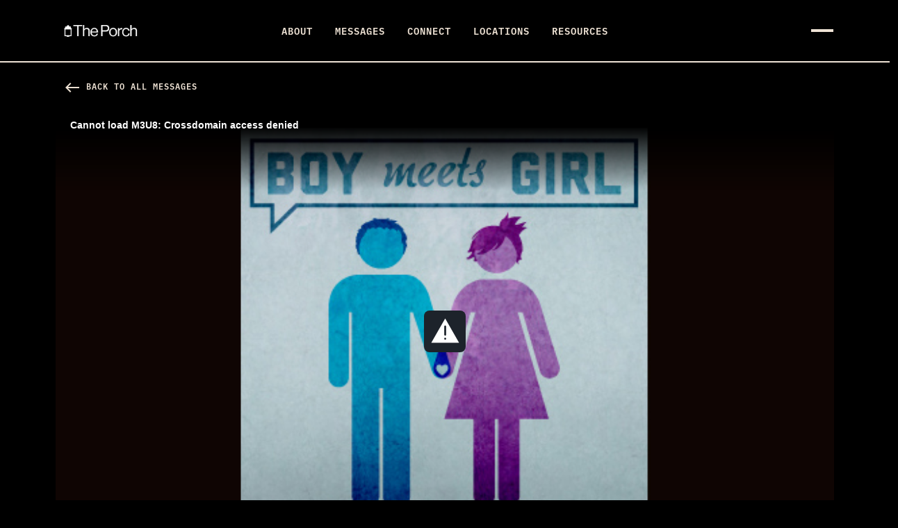

--- FILE ---
content_type: text/html; charset=utf-8
request_url: https://www.theporch.live/messages/1725-redeeming-dating
body_size: 7548
content:
<!DOCTYPE html>
<html>
  <head>
      <!-- Google Tag Manager -->
  <script>(function(w,d,s,l,i){w[l]=w[l]||[];w[l].push({'gtm.start':
  new Date().getTime(),event:'gtm.js'});var f=d.getElementsByTagName(s)[0],
  j=d.createElement(s),dl=l!='dataLayer'?'&l='+l:'';j.async=true;j.src=
  'https://www.googletagmanager.com/gtm.js?id='+i+dl;f.parentNode.insertBefore(j,f);
  })(window,document,'script','dataLayer','GTM-M3FBD5M');</script>
  <!-- End Google Tag Manager -->


    <meta charset="utf-8">
    <meta name="viewport" content="width=device-width, initial-scale=1, shrink-to-fit=no">
    <meta name="apple-itunes-app" content="app-id=908788854">

    

<title>Redeeming Dating | The Porch</title>
<meta name="description" content="We may know Christians should date differently than the world, but do you know why? Is it merely obedience, fear of consequences, or something else? In this episode, we start at the beginning, realizing what we were created for and how this should impact the way in which we do everything.">
<link rel="canonical" href="https://www.theporch.live/messages/1725-redeeming-dating">


<link rel="alternate" href="https://www.theporch.live/messages/1725-redeeming-dating" hreflang="en-us">


    <meta property="og:image" content="https://d3fnu4rii7irnm.cloudfront.net/images/435/thumb/1200/">

    <meta property="og:title" content="Redeeming Dating">

    <meta property="og:image:secure_url" content="https://d3fnu4rii7irnm.cloudfront.net/images/435/thumb/1200/">

    <meta property="og:type" content="video.episode">

    <meta property="og:description" content="We may know Christians should date differently than the world, but do you know why? Is it merely obedience, fear of consequences, or something else? In this episode, we start at the beginning, realizing what we were created for and how this should impact the way in which we do everything.">

    <meta property="og:video" content="https://d189t22e48z7pf.cloudfront.net/Wccvideo/20110920Porch.m4v">

    <meta property="og:video:secure_url" content="https://d189t22e48z7pf.cloudfront.net/Wccvideo/20110920Porch.m4v">

    <meta property="og:video:release_date" content="2011-09-20T00:00:00Z">

    <meta property="og:audio" content="https://d189t22e48z7pf.cloudfront.net/Wccaudio/Por_20110920.mp3">

    <meta property="og:audio:secure_url" content="https://d189t22e48z7pf.cloudfront.net/Wccaudio/Por_20110920.mp3">

    <meta name="csrf-param" content="authenticity_token" />
<meta name="csrf-token" content="8WfB6j-x8iFX9rtHWP1bvpcKB30uJ1AAQY4TmOq_GTks8xPAUkx6LJxcD1ud_cId5psCbEm9PW3WaOtpNV9H_g" />
    

      <link rel="stylesheet" href="/vite/assets/porch-4510056d.css" media="all" />

    <link rel="apple-touch-icon" sizes="180x180" href="/theporch.live/favicon/apple-touch-icon.png">
<link rel="icon" type="image/png" sizes="32x32" href="/theporch.live/favicon/favicon-32x32.png">
<link rel="icon" type="image/png" sizes="16x16" href="/theporch.live/favicon/favicon-16x16.png">
<link rel="manifest" href="/theporch.live/favicon/site.webmanifest">


    <link rel="preconnect" href="https://fonts.gstatic.com" crossorigin>
    <link rel="stylesheet" type="text/css" href="https://use.typekit.net/wzo3rts.css">

    <script>
//<![CDATA[

  window.WCC = window.WCC || {};
  window.WCC.CONSTANTS = {"ALGOLIA_APP_ID":"FPTWE3M1PT","ALGOLIA_SEARCH_API_KEY":"be3cb10346402e9bfe9bbaac5845d412","GOOGLE_MAPS_API_KEY":"AIzaSyAm9I0GuNvbwVv9E0gi-9229zsyvo9Ofn4","MEDIA_API_URL":"https://media.watermark.org/api/v1/"};
  window.WCC.locale = "en";
  window.WCC.availableLocales = ["en","fr","ja","nl"];
  window.WCC.siteConfig =
    {"defaultSearchResultImageUrl":"//images.ctfassets.net/c3d0bpe1ab9r/4R2vZ8Hff3NlsQDd2hDTUJ/7777d5d73e9001f4dd950d40c36f31c4/ThePorch_Lockup-Black_2023.png"};

  window.I18n = window.I18n || {};
  I18n.defaultLocale = "en";
  I18n.locale = "en";

  window.bugsnagClient = {
    notify: (...args) => console.error('Fake Bugsnag Notify:', ...args),
    use: () => (props) => props.children,
    leaveBreadcrumb: (...args) => console.log('breadcrumb:', ...args),
    fake: true
  }
  window.onBugsnagLoaded = function() {
    try {
      window.bugsnagClient = bugsnag({
        apiKey: 'e23e054c3d17b0db14edb2adbcb84773',
        releaseStage: 'production'
      })
    } catch(ex) {
      console.error(ex)
    }
  }
//]]>
</script>

    
    <script src="/vite/assets/critical-905ff2b3.js" crossorigin="anonymous" type="module"></script><link rel="modulepreload" href="/vite/assets/_commonjsHelpers-23102255.js" as="script" crossorigin="anonymous">
  </head>

  <body class="skin-dark">
      <!-- Google Tag Manager (noscript) -->
  <noscript><iframe src="https://www.googletagmanager.com/ns.html?id=GTM-M3FBD5M"
  height="0" width="0" style="display:none;visibility:hidden"></iframe></noscript>
  <!-- End Google Tag Manager (noscript) -->


    <div class="header-background">
      
    </div>

    <div class="top-nav">
  <div
  id="active-banner"
  class=""
>
  
</div>




  <div class="container">
    <nav class="navbar">
      <div class="dropdown navbar-brand">
          <a class="default icon-only" href="/"><img alt="[theporch] Logo" width="5487" height="1706" src="//images.ctfassets.net/c3d0bpe1ab9r/4R2vZ8Hff3NlsQDd2hDTUJ/7777d5d73e9001f4dd950d40c36f31c4/ThePorch_Lockup-Black_2023.png" /><i class="material-icons"></i><span></span></a>

      </div>

      <div class="main-nav collapse navbar-collapse">
        <ul
          class="
            navbar-nav
            ">
            <li class="nav-item">
    <a class="text-only nav-link" tabindex="0" href="/about"><i class="material-icons"></i><span>About</span></a>
</li>
            <li class="nav-item">
    <a class="text-only nav-link" tabindex="0" href="/messages"><i class="material-icons"></i><span>Messages</span></a>
</li>
            <li class="nav-item">
    <a class="text-only nav-link" tabindex="0" href="/connect"><i class="material-icons"></i><span>Connect</span></a>
</li>
            <li class="nav-item">
    <a class="text-only nav-link" tabindex="0" href="/locations"><i class="material-icons"></i><span>Locations</span></a>
</li>
            <li class="nav-item">
    <a class="text-only nav-link" tabindex="0" href="/resources"><i class="material-icons"></i><span>Resources</span></a>
</li>

        </ul>
      </div>

        <button class="navbar-toggler" type="button" data-toggle="modal" data-target="#navbarSupportedContent" aria-controls="navbarSupportedContent" aria-expanded="false" aria-label="Toggle navigation">
          <span class="navbar-toggler-icon"></span>
        </button>
    </nav>
  </div>

    <div class="nav-modal modal modal-fullscreen" id="navbarSupportedContent" tabIndex="-1" role="dialog">
      <div class="modal-dialog">
        <div class="modal-content">

          <div class="modal-header">
            <div class="container">
              <div class="nav-modal-header">
                <div class="navbar-brand">
                    <a class="default icon-only" href="/"><img alt="[theporch] Logo" width="5487" height="1706" src="//images.ctfassets.net/c3d0bpe1ab9r/4R2vZ8Hff3NlsQDd2hDTUJ/7777d5d73e9001f4dd950d40c36f31c4/ThePorch_Lockup-Black_2023.png" /><i class="material-icons"></i><span></span></a>
                </div>
                <button type="button" class="close" data-dismiss="modal" aria-label="Close">
                  <i class="nav-modal-close-icon">
                    <span></span>
                    <span></span>
                  </i>
                </button>
              </div>
            </div>
          </div>

          <div class="modal-body">
            <div class="container">
              <ul class="nav-modal-nav nav">
                  <li class="nav-item">
    <a class="text-only nav-link" tabindex="0" href="/about"><i class="material-icons"></i><span>About</span></a>
</li>
                  <li class="nav-item">
    <a class="text-only nav-link" tabindex="0" href="/messages"><i class="material-icons"></i><span>Messages</span></a>
</li>
                  <li class="nav-item">
    <a class="text-only nav-link" tabindex="0" href="/connect"><i class="material-icons"></i><span>Connect</span></a>
</li>
                  <li class="nav-item">
    <a class="text-only nav-link" tabindex="0" href="/locations"><i class="material-icons"></i><span>Locations</span></a>
</li>
                  <li class="nav-item">
    <a class="text-only nav-link" tabindex="0" href="/resources"><i class="material-icons"></i><span>Resources</span></a>
</li>
                  <li class="nav-item">
    <a class="text-only nav-link" tabindex="0" href="/vftp"><i class="material-icons"></i><span>Podcast</span></a>
</li>
                  <li class="nav-item">
    <a class="text-only nav-link" tabindex="0" href="/blog"><i class="material-icons"></i><span>Articles</span></a>
</li>
              </ul>
            </div>
          </div>

          <div class="modal-footer">
            <div class="container">
              <!-- TODO: Determine where this text will come from -->
              <h5>Tuesday nights  //  7PM  //  Watermark Community Church</h5>
              <ul class="social-nav nav">
  <li class="nav-item">
    <a target="_blank" class="nav-link social-link" href="https://www.facebook.com/theporchdallas/">
        <i class='social-icon'><svg width="32" height="32" viewBox="0 0 32 32" xmlns="http://www.w3.org/2000/svg">
  <path
    d="M29.3333 16C29.3333 8.64 23.36 2.66667 16 2.66667C8.64 2.66667 2.66667 8.64 2.66667 16C2.66667 22.4533 7.25333 27.8267 13.3333 29.0667V20H10.6667V16H13.3333V12.6667C13.3333 10.0933 15.4267 8 18 8H21.3333V12H18.6667C17.9333 12 17.3333 12.6 17.3333 13.3333V16H21.3333V20H17.3333V29.2667C24.0667 28.6 29.3333 22.92 29.3333 16Z"
  />
</svg>
</i>
</a>  </li>
  <li class="nav-item">
    <a target="_blank" class="nav-link social-link" href="https://twitter.com/theporch">
        <i class='social-icon'><svg width="32" height="32" viewBox="0 0 32 32" xmlns="http://www.w3.org/2000/svg">
  <path
    d="M29.8667 7.39945C28.8459 7.85279 27.7493 8.15785 26.5984 8.29545C27.7739 7.59145 28.6752 6.47679 29.0997 5.14772C28.0011 5.79945 26.7829 6.27305 25.4859 6.52905C24.448 5.42292 22.9696 4.73172 21.3333 4.73172C18.1909 4.73172 15.6437 7.27999 15.6437 10.4213C15.6437 10.8672 15.6949 11.3024 15.7909 11.7173C11.0624 11.4805 6.8704 9.21492 4.06293 5.77172C3.5744 6.61225 3.29386 7.58932 3.29386 8.63359C3.29386 10.6069 4.2976 12.3488 5.824 13.3685C4.89173 13.3387 4.01386 13.0827 3.24693 12.6571C3.24693 12.6816 3.24693 12.704 3.24693 12.7285C3.24693 15.4859 5.20746 17.7856 7.8112 18.3072C7.3344 18.4373 6.83093 18.5067 6.31146 18.5067C5.9456 18.5067 5.58826 18.4704 5.2416 18.4053C5.96586 20.6656 8.0672 22.3115 10.5568 22.3573C8.61013 23.8837 6.1568 24.7936 3.49013 24.7936C3.03146 24.7936 2.57813 24.7669 2.13226 24.7136C4.65066 26.3275 7.64053 27.2693 10.8544 27.2693C21.3205 27.2693 27.0421 18.5995 27.0421 11.0805C27.0421 10.8341 27.0368 10.5888 27.0261 10.3445C28.1387 9.54132 29.104 8.53972 29.8667 7.39945Z"
  />
</svg>
</i>
</a>  </li>
  <li class="nav-item">
    <a target="_blank" class="nav-link social-link" href="https://www.instagram.com/theporch/">
        <i class='social-icon'><svg width="32" height="32" viewBox="0 0 32 32" xmlns="http://www.w3.org/2000/svg">
  <path
    d="M11.4688 5C7.91797 5 5 7.91406 5 11.4688V20.5312C5 24.082 7.91406 27 11.4688 27H20.5312C24.082 27 27 24.0859 27 20.5312V11.4688C27 7.91797 24.0859 5 20.5312 5H11.4688ZM11.4688 7H20.5312C23.0039 7 25 8.99609 25 11.4688V20.5312C25 23.0039 23.0039 25 20.5312 25H11.4688C8.99609 25 7 23.0039 7 20.5312V11.4688C7 8.99609 8.99609 7 11.4688 7ZM21.9062 9.1875C21.4023 9.1875 21 9.58984 21 10.0938C21 10.5977 21.4023 11 21.9062 11C22.4102 11 22.8125 10.5977 22.8125 10.0938C22.8125 9.58984 22.4102 9.1875 21.9062 9.1875ZM16 10C12.6992 10 10 12.6992 10 16C10 19.3008 12.6992 22 16 22C19.3008 22 22 19.3008 22 16C22 12.6992 19.3008 10 16 10ZM16 12C18.2227 12 20 13.7773 20 16C20 18.2227 18.2227 20 16 20C13.7773 20 12 18.2227 12 16C12 13.7773 13.7773 12 16 12Z"
  />
</svg>
</i>
</a>  </li>
  <li class="nav-item">
    <a target="_blank" class="nav-link social-link" href="https://www.youtube.com/user/porchdallas">
        <i class='social-icon'><?xml version="1.0" encoding="utf-8"?>
<!-- Generator: Adobe Illustrator 25.0.0, SVG Export Plug-In . SVG Version: 6.00 Build 0)  -->
<svg version="1.1" id="Layer_1" focusable="false" xmlns="http://www.w3.org/2000/svg" xmlns:xlink="http://www.w3.org/1999/xlink"
	 x="0px" y="0px" viewBox="0 0 24 24" style="enable-background:new 0 0 24 24;" xml:space="preserve">
  <g>
    <g>
      <path class=footer__social-svg-youtube--outer" d="M20.4,7.8c-0.2-0.8-0.8-1.4-1.5-1.6C17.5,5.9,12,5.9,12,5.9s-5.5,0-6.8,0.4C4.4,6.4,3.8,7,3.6,7.8
        C3.2,9.2,3.2,12,3.2,12s0,2.8,0.4,4.2c0.2,0.8,0.8,1.4,1.6,1.6c1.4,0.4,6.8,0.4,6.8,0.4s5.5,0,6.8-0.4c0.8-0.2,1.3-0.8,1.6-1.6
        c0.4-1.4,0.4-4.2,0.4-4.2S20.8,9.2,20.4,7.8z"/>
      <polygon class="footer__social-svg-youtube--inner" points="10.2,14.6 14.8,12 10.2,9.4"/>
    </g>
  </g>
</svg>
</i>
</a>  </li>
</ul>

              <div class="copyright text-muted">
  &copy;2026 <span class="text-nowrap"><a href="/">Watermark Community Church</a>.</span>
  <span class="text-nowrap">All Rights Reserved.</span>
</div>

            </div>
          </div>

          
<div class="watermark " >
  <img class="watermark__text" src="/vite/assets/watermark-463d7a2a.png" />
  <img class="watermark__icon" src="/vite/assets/lantern-black-db24912f.svg" />
</div>

        </div>
      </div>
    </div>
</div>


    
<section>
  <div class="hero--porch-message-breadcrumbs">
    <div class="container">
      <div class="row justify-content-center">
        <div class="container">
          <nav aria-label="breadcrumb">
            <ol class="overline breadcrumb d-flex">
              <li class="breadcrumb-item active">
                <a href="/messages">
                  <i class=" material-icons ">west</i>
                  Back to All Messages
                </a>
              </li>
            </ol>
          </nav>
        </div>
      </div>
    </div>
  </div>
</section>

<div class="messages-show__container">
<div class="messages-show__container-left">

<section>
  <div class="row justify-content-center">
    <div class="container">
        <div class="embed-responsive embed-responsive-16by9">
            <iframe src="https://media.watermark.org/embeds/1725/video?theme=watermark" frameborder="0" webkitallowfullscreen mozallowfullscreen allowfullscreen allow="autoplay; fullscreen"></iframe>
        </div>
    </div>
  </div>
</section>

<section class="section-hero">
  <div class="row justify-content-center">
    <div class="container">
      <div class="section-hero__text">
        <h1 class="messages-show__title mt-5 mb-3">Redeeming Dating</h1>
        <span clas="metadata">
          <strong>
            Jonathan Pokluda
            //
            Sep 20, 2011
          </span>
        </strong>
        <p class="mt-2">We may know Christians should date differently than the world, but do you know why? Is it merely obedience, fear of consequences, or something else? In this episode, we start at the beginning, realizing what we were created for and how this should impact the way in which we do everything.</p>
      </div>
    </div>
  </div>
</section>

<section class="section-block-text message__actions-section pt-5">
  <div class="row justify-content-center">
    <div class="container">
      <div class="message__actions">
        <div class="message__actions--item">
            <a class="breadcrumb-dropdown-toggle btn btn-info message__sharing--btn" id="breadcrumb-share-toggle"
              data-toggle="dropdown"
              data-placement="bottom"
              aria-haspopup="true" aria-expanded="false">
              <i class="material-icon">ios_share</i>
              <span>Share</span>
            </a>
            <div class="dropdown-menu breadcrumb-dropdown message__sharing--popover" id="breadcrumb-share-dropdown"
    aria-labelledby="breadcrumb-share-toggle">
  <h4>Share</h4>
  <a class="dropdown-item breadcrumb-dropdown-item"
    href="https://www.facebook.com/sharer/sharer.php?u=https%3A%2F%2Fwww.theporch.live%2Fmessages%2F1725-redeeming-dating" target="_blank"
    data-share="facebook">
    <i>
      <svg width="32" height="32" viewBox="0 0 32 32" xmlns="http://www.w3.org/2000/svg">
  <path
    d="M29.3333 16C29.3333 8.64 23.36 2.66667 16 2.66667C8.64 2.66667 2.66667 8.64 2.66667 16C2.66667 22.4533 7.25333 27.8267 13.3333 29.0667V20H10.6667V16H13.3333V12.6667C13.3333 10.0933 15.4267 8 18 8H21.3333V12H18.6667C17.9333 12 17.3333 12.6 17.3333 13.3333V16H21.3333V20H17.3333V29.2667C24.0667 28.6 29.3333 22.92 29.3333 16Z"
  />
</svg>

    </i>
    <span>
      Facebook
    </span>
  </a>
  <a class="dropdown-item breadcrumb-dropdown-item"
    href="https://twitter.com/intent/tweet?url=https%3A%2F%2Fwww.theporch.live%2Fmessages%2F1725-redeeming-dating&via=WatermarkChurch" target="_blank"
    data-share="twitter">
    <i>
      <svg width="32" height="32" viewBox="0 0 32 32" xmlns="http://www.w3.org/2000/svg">
  <path
    d="M29.8667 7.39945C28.8459 7.85279 27.7493 8.15785 26.5984 8.29545C27.7739 7.59145 28.6752 6.47679 29.0997 5.14772C28.0011 5.79945 26.7829 6.27305 25.4859 6.52905C24.448 5.42292 22.9696 4.73172 21.3333 4.73172C18.1909 4.73172 15.6437 7.27999 15.6437 10.4213C15.6437 10.8672 15.6949 11.3024 15.7909 11.7173C11.0624 11.4805 6.8704 9.21492 4.06293 5.77172C3.5744 6.61225 3.29386 7.58932 3.29386 8.63359C3.29386 10.6069 4.2976 12.3488 5.824 13.3685C4.89173 13.3387 4.01386 13.0827 3.24693 12.6571C3.24693 12.6816 3.24693 12.704 3.24693 12.7285C3.24693 15.4859 5.20746 17.7856 7.8112 18.3072C7.3344 18.4373 6.83093 18.5067 6.31146 18.5067C5.9456 18.5067 5.58826 18.4704 5.2416 18.4053C5.96586 20.6656 8.0672 22.3115 10.5568 22.3573C8.61013 23.8837 6.1568 24.7936 3.49013 24.7936C3.03146 24.7936 2.57813 24.7669 2.13226 24.7136C4.65066 26.3275 7.64053 27.2693 10.8544 27.2693C21.3205 27.2693 27.0421 18.5995 27.0421 11.0805C27.0421 10.8341 27.0368 10.5888 27.0261 10.3445C28.1387 9.54132 29.104 8.53972 29.8667 7.39945Z"
  />
</svg>

    </i>
    <span>
      Twitter
    </span>
  </a>
  <a class="dropdown-item breadcrumb-dropdown-item"
    data-share="copy">
    <i class="material-icons">link</i>
    <span>
      Copy Link
    </span>
  </a>
</div>

          </div>
          <div class="message__actions--item">
            <a class="breadcrumb-dropdown-toggle btn btn-info message__sharing--btn"
              data-toggle="dropdown"
              data-placement="bottom"
              aria-haspopup="true" aria-expanded="false">
              <i class="material-icon">download</i>
              <span class="d-none d-md-inline-block">Download</span>
            </a>
            <div class="dropdown-menu breadcrumb-dropdown message__sharing--popover" id="breadcrumb-share-dropdown"
    aria-labelledby="breadcrumb-share-toggle">
    <a class="dropdown-item breadcrumb-dropdown-item"
        href="https://d189t22e48z7pf.cloudfront.net/Wccvideo/20110920Porch.m4v" target="_blank">
        <i class="material-icon">videocam</i>
        <span>Video</span>
    </a>
    <a class="dropdown-item breadcrumb-dropdown-item"
      href="https://d189t22e48z7pf.cloudfront.net/Wccaudio/Por_20110920.mp3" target="_blank">
      <i class="material-icon">volume_up</i>
      <span>Audio</span>
    </a>
</div>

          </div>
          <div class="message__actions--item">
            <a href="?show_audio=true" class="btn btn-info">
              <i class="material-icon">volume_up</i>
              <span class="d-none d-md-inline-block">Audio</span>
            </a>
          </div>

      </div>
    </div>
  </div>
</section>

</div>

<div class="messages-show__container-right row" id="transcript">
  <div class="messages-show__container-right__transcript container">
    <h5>
      Transcript
      <a href="#transcript" class="btn btn-link d-none d-md-block float-right">
        <i class="material-icon">close</i>
      </a>
    </h5>

  </div>
</div>
</div>

<section class="section-block-text pt-5 section-block-text--top-border porch-cards-carousel--bg">
  <div class="row justify-content-center pt-5">
    <div class="container">
      <header class="section__header">
        <h2>More From This Series</h2>
      </header>

      
<div data-react-class="PorchCardsCarouselItems" data-react-props="{&quot;items&quot;:[],&quot;viewMoreText&quot;:&quot;Watch&quot;,&quot;navPosition&quot;:null}" data-react-cache-id="PorchCardsCarouselItems-0"></div>

    </div>
  </div>
</section>

<script type="application/ld+json">{"@context":"http://schema.org","@type":"VideoObject","name":"Redeeming Dating","description":"We may know Christians should date differently than the world, but do you know why? Is it merely obedience, fear of consequences, or something else? In this episode, we start at the beginning, realizing what we were created for and how this should impact the way in which we do everything.","thumbnailUrl":"https://d170ij4dxqgjgp.cloudfront.net/import/series-219-wide_image.jpg","uploadDate":"2011-09-20T00:00:00Z","contentUrl":"https://d189t22e48z7pf.cloudfront.net/Wccvideo/20110920Porch.m4v","duration":null}</script>

<script type="text/javascript">
  window.addEventListener('DOMContentLoaded', function() {
    $('a[href="#transcript"]').click(function (evt) {
      evt.preventDefault();

      $('#transcript').toggleClass('show')
    })
  })
</script>


    <section class="modals skin-default">
      
    </section>

    <footer class="site-footer">
  <div class="site-footer__top">
    <div class="container">
      <div class="row">
        <div class="col-lg-1 col-12 text-center text-lg-left">
          <div class="navbar-brand">
            <img src="/vite/assets/lantern-black-db24912f.svg" />
          </div>
        </div>

          <div class="col-12 col-sm-6 col-md-3 col-lg-2">
              <h3 class="h5 capitalize site-footer__title">
                About
              </h3>
              <ul class="site-footer__nav nav px-0 py-0">
                  <li class="nav-item">
    <a class="text-only nav-link" tabindex="0" href="/about#faq"><i class="material-icons"></i><span>FAQs</span></a>
</li>
                  <li class="nav-item">
    <a class="text-only nav-link" tabindex="0" href="/about"><i class="material-icons"></i><span>About Us</span></a>
</li>
              </ul>
          </div>
          <div class="col-12 col-sm-6 col-md-3 col-lg-2">
              <h3 class="h5 capitalize site-footer__title">
                Messages
              </h3>
              <ul class="site-footer__nav nav px-0 py-0">
                  <li class="nav-item">
    <a class="text-only nav-link" tabindex="0" href="/messages"><i class="material-icons"></i><span>Recent Messages</span></a>
</li>
                  <li class="nav-item">
    <a class="text-only nav-link" tabindex="0" href="/live-stream"><i class="material-icons"></i><span>Live Stream</span></a>
</li>
              </ul>
          </div>
          <div class="col-12 col-sm-6 col-md-3 col-lg-2">
              <h3 class="h5 capitalize site-footer__title">
                Connect
              </h3>
              <ul class="site-footer__nav nav px-0 py-0">
                  <li class="nav-item">
    <a class="text-only nav-link" tabindex="0" href="/connect#Get-Plugged-Into-the-Local-Church"><i class="material-icons"></i><span>Community Groups</span></a>
</li>
                  <li class="nav-item">
    <a class="text-only nav-link" tabindex="0" href="/connect#serve"><i class="material-icons"></i><span>Serving</span></a>
</li>
                  <li class="nav-item">
    <a class="text-only nav-link" tabindex="0" href="/contact-us"><i class="material-icons"></i><span>Contact Us</span></a>
</li>
              </ul>
          </div>
          <div class="col-12 col-sm-6 col-md-3 col-lg-2">
              <h3 class="h5 capitalize site-footer__title">
                Locations
              </h3>
              <ul class="site-footer__nav nav px-0 py-0">
                  <li class="nav-item">
    <a class="text-only nav-link" tabindex="0" href="/locations"><i class="material-icons"></i><span>Locations</span></a>
</li>
                  <li class="nav-item">
    <a class="text-only nav-link" tabindex="0" href="/locations#Start-Your-Gathering"><i class="material-icons"></i><span>Start Your Gathering</span></a>
</li>
              </ul>
          </div>
          <div class="col-12 col-sm-6 col-md-3 col-lg-2">
              <h3 class="h5 capitalize site-footer__title">
                lifestyle
              </h3>
              <ul class="site-footer__nav nav px-0 py-0">
                  <li class="nav-item">
    <a class="text-only nav-link" tabindex="0" href="/vftp"><i class="material-icons"></i><span>Views from The Porch</span></a>
</li>
                  <li class="nav-item">
    <a class="text-only nav-link" tabindex="0" href="/blog"><i class="material-icons"></i><span>Articles</span></a>
</li>
                  <li class="nav-item">
    <a class="text-only nav-link" tabindex="0" href="/resources#app"><i class="material-icons"></i><span>The Porch App</span></a>
</li>
              </ul>
          </div>

        <div class="col-lg-4 offset-lg-1">
            <h3 class="h5 site-footer__title">Stay Up to Date!</h3>
            <p>Sign up for our weekly email</p>
            <div class="site-footer__signup-form email-capture-form__wrapper mt-4">
              <form data-email-capture="7x8pP1yuiXwKj8XR250HHO" class="w-100" action="/subscriptions" accept-charset="UTF-8" data-remote="true" method="post"><input type="hidden" name="authenticity_token" value="XQoetdGC3di3JxkUElnJJYTHywH-GVuz6dRK-97aUtll8FQhaQ0Rnqv2exTaMsD6yNjmUoJ5Ijz54pUXlDmJ3g" autocomplete="off" />
      <div class="card-cta-form">
    <input type="email" name="email_address" id="email_address" value="" placeholder="Your Email" required="required" class="form-control border-right-0 pl-4 py-3 h-100" />
      <button name="button" type="submit" class="btn btn-primary">Sign Up</button>
                                       </div>
  <input type="hidden" name="id" id="id" value="7x8pP1yuiXwKj8XR250HHO" autocomplete="off" />
</form>
            </div>
          <ul class="social-nav nav">
  <li class="nav-item">
    <a target="_blank" class="nav-link social-link" href="https://www.facebook.com/theporchdallas/">
        <i class='social-icon'><svg width="32" height="32" viewBox="0 0 32 32" xmlns="http://www.w3.org/2000/svg">
  <path
    d="M29.3333 16C29.3333 8.64 23.36 2.66667 16 2.66667C8.64 2.66667 2.66667 8.64 2.66667 16C2.66667 22.4533 7.25333 27.8267 13.3333 29.0667V20H10.6667V16H13.3333V12.6667C13.3333 10.0933 15.4267 8 18 8H21.3333V12H18.6667C17.9333 12 17.3333 12.6 17.3333 13.3333V16H21.3333V20H17.3333V29.2667C24.0667 28.6 29.3333 22.92 29.3333 16Z"
  />
</svg>
</i>
</a>  </li>
  <li class="nav-item">
    <a target="_blank" class="nav-link social-link" href="https://twitter.com/theporch">
        <i class='social-icon'><svg width="32" height="32" viewBox="0 0 32 32" xmlns="http://www.w3.org/2000/svg">
  <path
    d="M29.8667 7.39945C28.8459 7.85279 27.7493 8.15785 26.5984 8.29545C27.7739 7.59145 28.6752 6.47679 29.0997 5.14772C28.0011 5.79945 26.7829 6.27305 25.4859 6.52905C24.448 5.42292 22.9696 4.73172 21.3333 4.73172C18.1909 4.73172 15.6437 7.27999 15.6437 10.4213C15.6437 10.8672 15.6949 11.3024 15.7909 11.7173C11.0624 11.4805 6.8704 9.21492 4.06293 5.77172C3.5744 6.61225 3.29386 7.58932 3.29386 8.63359C3.29386 10.6069 4.2976 12.3488 5.824 13.3685C4.89173 13.3387 4.01386 13.0827 3.24693 12.6571C3.24693 12.6816 3.24693 12.704 3.24693 12.7285C3.24693 15.4859 5.20746 17.7856 7.8112 18.3072C7.3344 18.4373 6.83093 18.5067 6.31146 18.5067C5.9456 18.5067 5.58826 18.4704 5.2416 18.4053C5.96586 20.6656 8.0672 22.3115 10.5568 22.3573C8.61013 23.8837 6.1568 24.7936 3.49013 24.7936C3.03146 24.7936 2.57813 24.7669 2.13226 24.7136C4.65066 26.3275 7.64053 27.2693 10.8544 27.2693C21.3205 27.2693 27.0421 18.5995 27.0421 11.0805C27.0421 10.8341 27.0368 10.5888 27.0261 10.3445C28.1387 9.54132 29.104 8.53972 29.8667 7.39945Z"
  />
</svg>
</i>
</a>  </li>
  <li class="nav-item">
    <a target="_blank" class="nav-link social-link" href="https://www.instagram.com/theporch/">
        <i class='social-icon'><svg width="32" height="32" viewBox="0 0 32 32" xmlns="http://www.w3.org/2000/svg">
  <path
    d="M11.4688 5C7.91797 5 5 7.91406 5 11.4688V20.5312C5 24.082 7.91406 27 11.4688 27H20.5312C24.082 27 27 24.0859 27 20.5312V11.4688C27 7.91797 24.0859 5 20.5312 5H11.4688ZM11.4688 7H20.5312C23.0039 7 25 8.99609 25 11.4688V20.5312C25 23.0039 23.0039 25 20.5312 25H11.4688C8.99609 25 7 23.0039 7 20.5312V11.4688C7 8.99609 8.99609 7 11.4688 7ZM21.9062 9.1875C21.4023 9.1875 21 9.58984 21 10.0938C21 10.5977 21.4023 11 21.9062 11C22.4102 11 22.8125 10.5977 22.8125 10.0938C22.8125 9.58984 22.4102 9.1875 21.9062 9.1875ZM16 10C12.6992 10 10 12.6992 10 16C10 19.3008 12.6992 22 16 22C19.3008 22 22 19.3008 22 16C22 12.6992 19.3008 10 16 10ZM16 12C18.2227 12 20 13.7773 20 16C20 18.2227 18.2227 20 16 20C13.7773 20 12 18.2227 12 16C12 13.7773 13.7773 12 16 12Z"
  />
</svg>
</i>
</a>  </li>
  <li class="nav-item">
    <a target="_blank" class="nav-link social-link" href="https://www.youtube.com/user/porchdallas">
        <i class='social-icon'><?xml version="1.0" encoding="utf-8"?>
<!-- Generator: Adobe Illustrator 25.0.0, SVG Export Plug-In . SVG Version: 6.00 Build 0)  -->
<svg version="1.1" id="Layer_1" focusable="false" xmlns="http://www.w3.org/2000/svg" xmlns:xlink="http://www.w3.org/1999/xlink"
	 x="0px" y="0px" viewBox="0 0 24 24" style="enable-background:new 0 0 24 24;" xml:space="preserve">
  <g>
    <g>
      <path class=footer__social-svg-youtube--outer" d="M20.4,7.8c-0.2-0.8-0.8-1.4-1.5-1.6C17.5,5.9,12,5.9,12,5.9s-5.5,0-6.8,0.4C4.4,6.4,3.8,7,3.6,7.8
        C3.2,9.2,3.2,12,3.2,12s0,2.8,0.4,4.2c0.2,0.8,0.8,1.4,1.6,1.6c1.4,0.4,6.8,0.4,6.8,0.4s5.5,0,6.8-0.4c0.8-0.2,1.3-0.8,1.6-1.6
        c0.4-1.4,0.4-4.2,0.4-4.2S20.8,9.2,20.4,7.8z"/>
      <polygon class="footer__social-svg-youtube--inner" points="10.2,14.6 14.8,12 10.2,9.4"/>
    </g>
  </g>
</svg>
</i>
</a>  </li>
</ul>

        </div>
      </div>
    </div>
  </div>

  <div class="site-footer__bottom">
    <div class="container">
      <div class="row site-footer__bottom-row text-muted">
        <div class="col-sm-8 text-center text-sm-left order-2 order-sm-1">
          <div class="copyright text-muted">
  &copy;2026 <span class="text-nowrap"><a href="/">Watermark Community Church</a>.</span>
  <span class="text-nowrap">All Rights Reserved.</span>
</div>

        </div>
        <div class="col text-center text-sm-right order-2 mt-3 mt-sm-0">
          <a href="/privacy-policy">Privacy Policy</a>
        </div>
      </div>
    </div>
  </div>
</footer>


    <script src="//d2wy8f7a9ursnm.cloudfront.net/v4/bugsnag.min.js" onLoad="window.onBugsnagLoaded()"></script>
    <script src="/assets/application-bf66df9c00ca25ccf4146132b8f51b0352c405ce23ff930bfa4652e9c6263a61.js"></script>
    <script src="/vite/assets/application-ebe6fc0d.js" crossorigin="anonymous" type="module" async="async"></script><link rel="modulepreload" href="/vite/assets/index-ffe3a8fe.js" as="script" crossorigin="anonymous" async="async">
<link rel="modulepreload" href="/vite/assets/_commonjsHelpers-23102255.js" as="script" crossorigin="anonymous" async="async">
    <script src="/vite/assets/react-b0d58a0f.js" crossorigin="anonymous" type="module" async="async"></script><link rel="modulepreload" href="/vite/assets/_commonjsHelpers-23102255.js" as="script" crossorigin="anonymous" async="async">
<link rel="modulepreload" href="/vite/assets/index-ffe3a8fe.js" as="script" crossorigin="anonymous" async="async">
      <script nonce="false">
//<![CDATA[


      (function() {
  function createEvent(name, container) {
    var event = undefined;
    if (typeof(Event) === 'function') {
      event = new Event(name);
    } else {
      event = document.createEvent('Event');
      event.initEvent(name, true, true);
    }
    event.container = container
    return event;
  }

  function _runAfterDocumentLoaded(callback) {
    document.addEventListener("DOMContentLoaded", callback);
  }

  function _makeRequest(currentRetryCount) {
    var request = new XMLHttpRequest();
    var asyncRequest = true;
    var SUCCESS = 200;
    var ERROR = 400;

    request.open('GET', '/active_banner', asyncRequest);

    var headers = {};
    var csrfTokenElement = document.querySelector('meta[name="csrf-token"]');
    if (csrfTokenElement)
      headers['X-CSRF-Token'] = csrfTokenElement.content;


    Object.keys(headers).map(function(key) {
      request.setRequestHeader(key, headers[key]);
    });

    request.setRequestHeader('X-Requested-With', 'XMLHttpRequest');

    request.onreadystatechange = function() {
      if (request.readyState === 4) {
        if (request.status >= SUCCESS && request.status < ERROR) {
          var container = document.getElementById('active-banner');

          // If user navigated away before the request completed
          if (!container) return;

          container.outerHTML = request.response;

          var loadEvent = createEvent('render_async_load', container);
          document.dispatchEvent(loadEvent);

        } else {
          var skipErrorMessage = false;

          if (skipErrorMessage) return;

          var container = document.getElementById('active-banner');
          if (!container) return;

          container.outerHTML = '';

          var errorEvent = createEvent(
            "render_async_error",
            container
          );
          errorEvent.retryCount = currentRetryCount

          document.dispatchEvent(errorEvent);
        }
      }
    };

    var body = "";
    request.send(body);
  };


  var _renderAsyncFunction = _makeRequest;

  var _interval;


  _runAfterDocumentLoaded(_renderAsyncFunction);
})();


//]]>
</script>

    <script type="text/javascript">
      window.addEventListener('load', function() {
        window.ReactRailsUJS.handleMount()
      })
    </script>
  </body>
</html>


--- FILE ---
content_type: text/html; charset=utf-8
request_url: https://media.watermark.org/embeds/1725/video?theme=watermark
body_size: 928
content:
<!DOCTYPE html>
<html>
<head>
<title>Redeeming Dating</title>
<script src="/assets/embeds-67b19fffd7ae1524e65f1dff15b36d39d890a1c087d2c9d8f53a296647a7405a.js"></script>
<link rel="stylesheet" href="/vite/assets/embeds-YBWrx4qG.css" />
<meta name="csrf-param" content="authenticity_token" />
<meta name="csrf-token" content="xHFOr5U0CSTTywIf6ZrYu_ofHWwRjYL6g2huRDdfyCGid21J43tKAe-WCg1FaklbC4SzXeNP7O2TAd66grriHQ" />
</head>
<body class='video'>
<div class='js-jwplayer' data-jwplayer='{&quot;autostart&quot;:false,&quot;androidhls&quot;:true,&quot;playlist&quot;:[{&quot;gaTitle&quot;:&quot;Redeeming Dating (1725)&quot;,&quot;image&quot;:&quot;/images/435/thumb/1920&quot;,&quot;mediaid&quot;:null,&quot;sources&quot;:[{&quot;file&quot;:&quot;//d2xcwgwqcmu8u5.cloudfront.net/20110920Porch/playlist.m3u8&quot;},{&quot;file&quot;:&quot;//d189t22e48z7pf.cloudfront.net/Wccvideo/20110920Porch.m4v&quot;}]}],&quot;skin&quot;:{&quot;name&quot;:&quot;watermark&quot;}}'></div>

<script>
  (function(i,s,o,g,r,a,m){i['GoogleAnalyticsObject']=r;i[r]=i[r]||function(){
    (i[r].q=i[r].q||[]).push(arguments)},i[r].l=1*new Date();a=s.createElement(o),
    m=s.getElementsByTagName(o)[0];a.async=1;a.src=g;m.parentNode.insertBefore(a,m)
    })(window,document,'script','https://www.google-analytics.com/analytics.js','ga');
  
  ga('create', 'UA-1198031-25', { "alwaysSendReferrer": true });
</script>
</body>
</html>


--- FILE ---
content_type: text/css
request_url: https://media.watermark.org/vite/assets/embeds-YBWrx4qG.css
body_size: 1787
content:
body{margin:0}.jw-icon{font-family:jw-icons;-webkit-font-smoothing:antialiased;font-style:normal;font-weight:400;text-transform:none;background-color:transparent;font-variant:normal;-webkit-font-feature-settings:"liga";-moz-font-feature-settings:"liga=1";-moz-font-feature-settings:"liga";-ms-font-feature-settings:"liga" 1;-o-font-feature-settings:"liga";font-feature-settings:"liga";-moz-osx-font-smoothing:grayscale}body.video,body.audio{overflow:hidden}.video .jw-skin-clc:hover .jw-display-icon-container,.video .jw-skin-clc .jw-background-color{background:#fff}.video .jw-skin-clc .jw-controlbar{background:#fff;opacity:.7}.video .jw-skin-clc .jw-text{color:#003a5d}.video .jw-skin-clc .jw-icon-rewind{display:none}.video .jw-skin-clc .jw-tooltip-title,.video .jw-skin-clc .jw-knob,.video .jw-skin-clc .jw-button-color{color:#003a5d}.video .jw-skin-clc .jw-button-color:hover,.video .jw-skin-clc .jw-toggle{color:#3898b4}.video .jw-skin-clc .jw-toggle.jw-off,.video .jw-skin-clc .jw-option{color:#003a5d}.video .jw-skin-clc .jw-option.jw-active-option{color:#3898b4}.video .jw-skin-clc .jw-icon-display{color:#003a5d}.video .jw-skin-clc .jw-display-icon-container{border-radius:.5em}.video .jw-skin-clc .jw-display-icon-container:hover{background:#fff}.video .jw-skin-clc .jw-display-icon-container:hover .jw-icon-display{color:#3898b4}.video .jw-skin-clc .jw-rail{background:#fff}.video .jw-skin-clc .jw-buffer{background:#000}.video .jw-skin-clc .jw-progress{background:#3898b4}.video .jw-skin-clc .jw-slider-horizontal{background:#fff}.video .jw-skin-clc .jw-slider-horizontal .jw-knob{margin-left:-.05em}.video .jw-skin-clc .jw-slider-vertical .jw-knob{margin-bottom:-.05em}.video .jw-skin-clc .jw-time-tip,.video .jw-skin-clc .jw-volume-tip,.video .jw-skin-clc .jw-menu{background:#fff;border:0;padding:.5em}.video .jw-skin-clc .jw-skip{background:#fff;padding:.5em}.video .jw-skin-clc .jw-skip .jw-skip-icon{color:#003a5d}.video .jw-skin-clc .jw-skip.jw-skippable:hover .jw-skip-icon,.video .jw-skin-clc .jw-skip.jw-skippable:hover .jw-text{color:#fff}.video .jw-skin-clc .jw-time-tip .jw-text,.video .jw-skin-clc .jw-dock-button .jw-text{color:#003a5d}.video .jw-skin-clc .jw-time-tip{bottom:1em}.video .jw-skin-clc .jw-dock-button{background:#fff;border-radius:.5em}.video .jw-skin-clc .jw-dock-button:hover{background:#fff}.video .jw-skin-clc .jw-playlist-container{padding:0}.video .jw-skin-clc .jw-icon-inline,.video .jw-skin-clc .jw-icon-tooltip,.video .jw-skin-clc .jw-text-elapsed,.video .jw-skin-clc .jw-text-duration{padding:0 .25em}.video .jw-skin-clc .jw-time-tip,.video .jw-skin-clc .jw-volume-tip,.video .jw-skin-clc .jw-menu,.video .jw-skin-clc .jw-skip{border-radius:.25em}.video .jw-skin-clc .jw-volume-tip,.video .jw-skin-clc .jw-menu{bottom:.3em}.video .jw-skin-clc .jw-playlist-container{background-color:#003a5d;left:-42%;border-radius:0;bottom:0}.video .jw-skin-clc .jw-playlist-container .jw-option,.video .jw-skin-clc .jw-playlist-container .jw-text,.video .jw-skin-clc .jw-playlist-container .jw-icon{color:#cbd0da}.video .jw-skin-clc .jw-playlist-container .jw-option{border-bottom:1px solid #5b697a;background-color:#003a5d}.video .jw-skin-clc .jw-playlist-container .jw-option:hover,.video .jw-skin-clc .jw-playlist-container .jw-option.jw-active-option{background:#5b697a}.video .jw-skin-clc .jw-playlist-container ::-webkit-scrollbar-track{background-color:#5b697a}.video .jw-skin-clc .jw-playlist-container ::-webkit-scrollbar{width:2px;border:10px solid #003a5d}.video .jw-skin-clc .jw-playlist-container ::-webkit-scrollbar-thumb{background:linear-gradient(to right,#fff 0,#fff,#fff)}.video .jw-skin-clc .jw-tooltip-title{border-bottom:1px solid #5b697a;background-color:#fff}.video .jw-skin-clc .jw-rail,.video .jw-skin-clc .jw-buffer,.video .jw-skin-clc .jw-progress,.video .jw-skin-clc .jw-knob{box-sizing:border-box;border:.5px solid #000;border-radius:2px}.video .jw-skin-clc .jw-progress,.video .jw-skin-clc .jw-knob{background:#3898b4}.video .jw-skin-clc .jw-slider-horizontal .jw-rail,.video .jw-skin-clc .jw-slider-horizontal .jw-buffer,.video .jw-skin-clc .jw-slider-horizontal .jw-progress{height:.3em}.video .jw-skin-clc .jw-slider-horizontal .jw-progress{background:linear-gradient(to bottom,#003a5d 85%,#3898b4 95%)}.video .jw-skin-clc .jw-slider-horizontal .jw-knob{top:-.1em;background:#003a5d;width:.3em;height:.5em;border-width:1px;border-radius:0}.video .jw-skin-clc .jw-slider-horizontal .jw-cue{top:-.05em;background-color:#003a5d;border:1px solid #000}.video .jw-skin-clc .jw-slider-vertical .jw-rail,.video .jw-skin-clc .jw-slider-vertical .jw-progress{width:.3em}.video .jw-skin-clc .jw-slider-vertical .jw-progress{background:linear-gradient(to right,#003a5d 40%,#3898b4)}.video .jw-skin-clc .jw-slider-vertical .jw-knob{background:#003a5d;height:.2em;width:.5em;border-width:1px}.video .jw-skin-clc .jw-icon-cc{display:none}.video .jw-skin-clc .jw-icon-cc.jw-off:before{content:""}.video .jw-skin-clc .jw-icon-hd.jw-off:before{content:""}.audio .jw-skin-clc{background:transparent;font-size:1.5rem}.audio .jw-skin-clc:hover .jw-display-icon-container,.audio .jw-skin-clc .jw-background-color{background:#fff}.audio .jw-skin-clc .jw-controlbar{background:#fff;opacity:.7}.audio .jw-skin-clc .jw-text{color:#003a5d}.audio .jw-skin-clc .jw-icon-rewind{display:none}.audio .jw-skin-clc .jw-tooltip-title,.audio .jw-skin-clc .jw-knob,.audio .jw-skin-clc .jw-button-color{color:#003a5d}.audio .jw-skin-clc .jw-button-color:hover,.audio .jw-skin-clc .jw-toggle{color:#3898b4}.audio .jw-skin-clc .jw-toggle.jw-off,.audio .jw-skin-clc .jw-option{color:#003a5d}.audio .jw-skin-clc .jw-option.jw-active-option{color:#3898b4}.audio .jw-skin-clc .jw-icon-display{color:#003a5d}.audio .jw-skin-clc .jw-display-icon-container{border-radius:.5em}.audio .jw-skin-clc .jw-display-icon-container:hover{background:#fff}.audio .jw-skin-clc .jw-display-icon-container:hover .jw-icon-display{color:#3898b4}.audio .jw-skin-clc .jw-rail{background:#fff}.audio .jw-skin-clc .jw-buffer{background:#000}.audio .jw-skin-clc .jw-progress{background:#3898b4}.audio .jw-skin-clc .jw-slider-horizontal{background:#fff}.audio .jw-skin-clc .jw-slider-horizontal .jw-knob{margin-left:-.05em}.audio .jw-skin-clc .jw-slider-vertical .jw-knob{margin-bottom:-.05em}.audio .jw-skin-clc .jw-time-tip,.audio .jw-skin-clc .jw-volume-tip,.audio .jw-skin-clc .jw-menu{background:#fff;border:0;padding:.5em}.audio .jw-skin-clc .jw-skip{background:#fff;padding:.5em}.audio .jw-skin-clc .jw-skip .jw-skip-icon{color:#003a5d}.audio .jw-skin-clc .jw-skip.jw-skippable:hover .jw-skip-icon,.audio .jw-skin-clc .jw-skip.jw-skippable:hover .jw-text{color:#fff}.audio .jw-skin-clc .jw-time-tip .jw-text,.audio .jw-skin-clc .jw-dock-button .jw-text{color:#003a5d}.audio .jw-skin-clc .jw-time-tip{bottom:1em}.audio .jw-skin-clc .jw-dock-button{background:#fff;border-radius:.5em}.audio .jw-skin-clc .jw-dock-button:hover{background:#fff}.audio .jw-skin-clc .jw-playlist-container{padding:0}.audio .jw-skin-clc .jw-icon-inline,.audio .jw-skin-clc .jw-icon-tooltip,.audio .jw-skin-clc .jw-text-elapsed,.audio .jw-skin-clc .jw-text-duration{padding:0 .25em}.audio .jw-skin-clc .jw-time-tip,.audio .jw-skin-clc .jw-volume-tip,.audio .jw-skin-clc .jw-menu,.audio .jw-skin-clc .jw-skip{border-radius:.25em}.audio .jw-skin-clc .jw-volume-tip,.audio .jw-skin-clc .jw-menu{bottom:.3em}.audio .jw-skin-clc .jw-playlist-container{background-color:#003a5d;left:-42%;border-radius:0;bottom:0}.audio .jw-skin-clc .jw-playlist-container .jw-option,.audio .jw-skin-clc .jw-playlist-container .jw-text,.audio .jw-skin-clc .jw-playlist-container .jw-icon{color:#cbd0da}.audio .jw-skin-clc .jw-playlist-container .jw-option{border-bottom:1px solid #5b697a;background-color:#003a5d}.audio .jw-skin-clc .jw-playlist-container .jw-option:hover,.audio .jw-skin-clc .jw-playlist-container .jw-option.jw-active-option{background:#5b697a}.audio .jw-skin-clc .jw-playlist-container ::-webkit-scrollbar-track{background-color:#5b697a}.audio .jw-skin-clc .jw-playlist-container ::-webkit-scrollbar{width:2px;border:10px solid #003a5d}.audio .jw-skin-clc .jw-playlist-container ::-webkit-scrollbar-thumb{background:linear-gradient(to right,#fff 0,#fff,#fff)}.audio .jw-skin-clc .jw-tooltip-title{border-bottom:1px solid #5b697a;background-color:#fff}.audio .jw-skin-clc .jw-rail,.audio .jw-skin-clc .jw-buffer,.audio .jw-skin-clc .jw-progress,.audio .jw-skin-clc .jw-knob{box-sizing:border-box;border:.5px solid #000;border-radius:2px}.audio .jw-skin-clc .jw-progress,.audio .jw-skin-clc .jw-knob{background:#3898b4}.audio .jw-skin-clc .jw-slider-horizontal .jw-rail,.audio .jw-skin-clc .jw-slider-horizontal .jw-buffer,.audio .jw-skin-clc .jw-slider-horizontal .jw-progress{height:.3em}.audio .jw-skin-clc .jw-slider-horizontal .jw-progress{background:linear-gradient(to bottom,#003a5d 85%,#3898b4 95%)}.audio .jw-skin-clc .jw-slider-horizontal .jw-knob{top:-.1em;background:#003a5d;width:.3em;height:.5em;border-width:1px;border-radius:0}.audio .jw-skin-clc .jw-slider-horizontal .jw-cue{top:-.05em;background-color:#003a5d;border:1px solid #000}.audio .jw-skin-clc .jw-slider-vertical .jw-rail,.audio .jw-skin-clc .jw-slider-vertical .jw-progress{width:.3em}.audio .jw-skin-clc .jw-slider-vertical .jw-progress{background:linear-gradient(to right,#003a5d 40%,#3898b4)}.audio .jw-skin-clc .jw-slider-vertical .jw-knob{background:#003a5d;height:.2em;width:.5em;border-width:1px}.audio .jw-skin-clc .jw-icon-cc{display:none}.audio .jw-skin-clc .jw-icon-cc.jw-off:before{content:""}.audio .jw-skin-clc .jw-icon-hd.jw-off:before{content:""}.audio .jw-skin-clc.jw-flag-aspect-mode{height:2.5em!important}.audio .jw-skin-clc .jw-display-icon-container{display:none}.audio .jw-skin-clc .jw-controlbar{opacity:1}.audio .jw-skin-clc .jw-controlbar .jw-icon-playback{padding:0 1.5rem}.audio .jw-skin-clc .jw-controlbar .jw-icon-playback:before{font-size:1.2em}.audio .jw-skin-clc .jw-controlbar .jw-tooltip-time{margin-left:-.5em}.audio .jw-skin-clc .jw-controlbar .jw-tooltip-time .jw-overlay{bottom:1.65rem}.audio .jw-skin-clc .jw-controlbar .jw-tooltip-time .jw-time-tip{background-color:#3898b4;line-height:.4em;padding:.3em}.audio .jw-skin-clc .jw-controlbar .jw-tooltip-time .jw-time-tip .jw-text{color:#fff;font-size:.6em}.audio .jw-skin-clc .jw-controlbar .jw-text-elapsed,.audio .jw-skin-clc .jw-controlbar .jw-text-duration{padding:0 1rem}.audio .jw-skin-clc .jw-controlbar .jw-icon-volume,.audio .jw-skin-clc .jw-controlbar .jw-icon-fullscreen{display:none}.video .jw-skin-watermark:hover .jw-display-icon-container,.video .jw-skin-watermark .jw-background-color{background:#1d232b}.video .jw-skin-watermark .jw-controlbar{background:#1d232b;opacity:.7}.video .jw-skin-watermark .jw-text{color:#fff}.video .jw-skin-watermark .jw-icon-rewind{display:none}.video .jw-skin-watermark .jw-tooltip-title,.video .jw-skin-watermark .jw-knob,.video .jw-skin-watermark .jw-button-color{color:#fff}.video .jw-skin-watermark .jw-button-color:hover,.video .jw-skin-watermark .jw-toggle{color:#3a98b2}.video .jw-skin-watermark .jw-toggle.jw-off,.video .jw-skin-watermark .jw-option{color:#fff}.video .jw-skin-watermark .jw-option.jw-active-option{color:#3a98b2}.video .jw-skin-watermark .jw-icon-display{color:#fff}.video .jw-skin-watermark .jw-display-icon-container{border-radius:.5em}.video .jw-skin-watermark .jw-display-icon-container:hover{background:#1d232b}.video .jw-skin-watermark .jw-display-icon-container:hover .jw-icon-display{color:#3a98b2}.video .jw-skin-watermark .jw-rail{background:#92a1b5}.video .jw-skin-watermark .jw-buffer{background:#000}.video .jw-skin-watermark .jw-progress{background:#3a98b2}.video .jw-skin-watermark .jw-slider-horizontal{background:#1d232b}.video .jw-skin-watermark .jw-slider-horizontal .jw-knob{margin-left:-.05em}.video .jw-skin-watermark .jw-slider-vertical .jw-knob{margin-bottom:-.05em}.video .jw-skin-watermark .jw-time-tip,.video .jw-skin-watermark .jw-volume-tip,.video .jw-skin-watermark .jw-menu{background:#1d232b;border:0;padding:.5em}.video .jw-skin-watermark .jw-skip{background:#1d232b;padding:.5em}.video .jw-skin-watermark .jw-skip .jw-skip-icon{color:#fff}.video .jw-skin-watermark .jw-skip.jw-skippable:hover .jw-skip-icon,.video .jw-skin-watermark .jw-skip.jw-skippable:hover .jw-text{color:#1d232b}.video .jw-skin-watermark .jw-time-tip .jw-text,.video .jw-skin-watermark .jw-dock-button .jw-text{color:#fff}.video .jw-skin-watermark .jw-time-tip{bottom:1em}.video .jw-skin-watermark .jw-dock-button{background:#1d232b;border-radius:.5em}.video .jw-skin-watermark .jw-dock-button:hover{background:#1d232b}.video .jw-skin-watermark .jw-playlist-container{padding:0}.video .jw-skin-watermark .jw-icon-inline,.video .jw-skin-watermark .jw-icon-tooltip,.video .jw-skin-watermark .jw-text-elapsed,.video .jw-skin-watermark .jw-text-duration{padding:0 .25em}.video .jw-skin-watermark .jw-time-tip,.video .jw-skin-watermark .jw-volume-tip,.video .jw-skin-watermark .jw-menu,.video .jw-skin-watermark .jw-skip{border-radius:.25em}.video .jw-skin-watermark .jw-volume-tip,.video .jw-skin-watermark .jw-menu{bottom:.3em}.video .jw-skin-watermark .jw-playlist-container{background-color:#fff;left:-42%;border-radius:0;bottom:0}.video .jw-skin-watermark .jw-playlist-container .jw-option,.video .jw-skin-watermark .jw-playlist-container .jw-text,.video .jw-skin-watermark .jw-playlist-container .jw-icon{color:#cbd0da}.video .jw-skin-watermark .jw-playlist-container .jw-option{border-bottom:1px solid #5b697a;background-color:#fff}.video .jw-skin-watermark .jw-playlist-container .jw-option:hover,.video .jw-skin-watermark .jw-playlist-container .jw-option.jw-active-option{background:#5b697a}.video .jw-skin-watermark .jw-playlist-container ::-webkit-scrollbar-track{background-color:#5b697a}.video .jw-skin-watermark .jw-playlist-container ::-webkit-scrollbar{width:2px;border:10px solid #FFF}.video .jw-skin-watermark .jw-playlist-container ::-webkit-scrollbar-thumb{background:linear-gradient(to right,#1d232b 0,#fff,#1d232b)}.video .jw-skin-watermark .jw-tooltip-title{border-bottom:1px solid #5b697a;background-color:#1d232b}.video .jw-skin-watermark .jw-rail,.video .jw-skin-watermark .jw-buffer,.video .jw-skin-watermark .jw-progress,.video .jw-skin-watermark .jw-knob{box-sizing:border-box;border:.5px solid #000;border-radius:2px}.video .jw-skin-watermark .jw-progress,.video .jw-skin-watermark .jw-knob{background:#3a98b2}.video .jw-skin-watermark .jw-slider-horizontal .jw-rail,.video .jw-skin-watermark .jw-slider-horizontal .jw-buffer,.video .jw-skin-watermark .jw-slider-horizontal .jw-progress{height:.3em}.video .jw-skin-watermark .jw-slider-horizontal .jw-progress{background:linear-gradient(to bottom,#fff 85%,#3a98b2 95%)}.video .jw-skin-watermark .jw-slider-horizontal .jw-knob{top:-.1em;background:#fff;width:.3em;height:.5em;border-width:1px;border-radius:0}.video .jw-skin-watermark .jw-slider-horizontal .jw-cue{top:-.05em;background-color:#fff;border:1px solid #000}.video .jw-skin-watermark .jw-slider-vertical .jw-rail,.video .jw-skin-watermark .jw-slider-vertical .jw-progress{width:.3em}.video .jw-skin-watermark .jw-slider-vertical .jw-progress{background:linear-gradient(to right,#fff 40%,#3a98b2)}.video .jw-skin-watermark .jw-slider-vertical .jw-knob{background:#fff;height:.2em;width:.5em;border-width:1px}.video .jw-skin-watermark .jw-icon-cc{display:none}.video .jw-skin-watermark .jw-icon-cc.jw-off:before{content:""}.video .jw-skin-watermark .jw-icon-hd.jw-off:before{content:""}.audio .jw-skin-watermark{background:transparent;font-size:1.5rem}.audio .jw-skin-watermark:hover .jw-display-icon-container,.audio .jw-skin-watermark .jw-background-color{background:#1d232b}.audio .jw-skin-watermark .jw-controlbar{background:#1d232b;opacity:.7}.audio .jw-skin-watermark .jw-text{color:#fff}.audio .jw-skin-watermark .jw-icon-rewind{display:none}.audio .jw-skin-watermark .jw-tooltip-title,.audio .jw-skin-watermark .jw-knob,.audio .jw-skin-watermark .jw-button-color{color:#fff}.audio .jw-skin-watermark .jw-button-color:hover,.audio .jw-skin-watermark .jw-toggle{color:#3a98b2}.audio .jw-skin-watermark .jw-toggle.jw-off,.audio .jw-skin-watermark .jw-option{color:#fff}.audio .jw-skin-watermark .jw-option.jw-active-option{color:#3a98b2}.audio .jw-skin-watermark .jw-icon-display{color:#fff}.audio .jw-skin-watermark .jw-display-icon-container{border-radius:.5em}.audio .jw-skin-watermark .jw-display-icon-container:hover{background:#1d232b}.audio .jw-skin-watermark .jw-display-icon-container:hover .jw-icon-display{color:#3a98b2}.audio .jw-skin-watermark .jw-rail{background:#92a1b5}.audio .jw-skin-watermark .jw-buffer{background:#000}.audio .jw-skin-watermark .jw-progress{background:#3a98b2}.audio .jw-skin-watermark .jw-slider-horizontal{background:#1d232b}.audio .jw-skin-watermark .jw-slider-horizontal .jw-knob{margin-left:-.05em}.audio .jw-skin-watermark .jw-slider-vertical .jw-knob{margin-bottom:-.05em}.audio .jw-skin-watermark .jw-time-tip,.audio .jw-skin-watermark .jw-volume-tip,.audio .jw-skin-watermark .jw-menu{background:#1d232b;border:0;padding:.5em}.audio .jw-skin-watermark .jw-skip{background:#1d232b;padding:.5em}.audio .jw-skin-watermark .jw-skip .jw-skip-icon{color:#fff}.audio .jw-skin-watermark .jw-skip.jw-skippable:hover .jw-skip-icon,.audio .jw-skin-watermark .jw-skip.jw-skippable:hover .jw-text{color:#1d232b}.audio .jw-skin-watermark .jw-time-tip .jw-text,.audio .jw-skin-watermark .jw-dock-button .jw-text{color:#fff}.audio .jw-skin-watermark .jw-time-tip{bottom:1em}.audio .jw-skin-watermark .jw-dock-button{background:#1d232b;border-radius:.5em}.audio .jw-skin-watermark .jw-dock-button:hover{background:#1d232b}.audio .jw-skin-watermark .jw-playlist-container{padding:0}.audio .jw-skin-watermark .jw-icon-inline,.audio .jw-skin-watermark .jw-icon-tooltip,.audio .jw-skin-watermark .jw-text-elapsed,.audio .jw-skin-watermark .jw-text-duration{padding:0 .25em}.audio .jw-skin-watermark .jw-time-tip,.audio .jw-skin-watermark .jw-volume-tip,.audio .jw-skin-watermark .jw-menu,.audio .jw-skin-watermark .jw-skip{border-radius:.25em}.audio .jw-skin-watermark .jw-volume-tip,.audio .jw-skin-watermark .jw-menu{bottom:.3em}.audio .jw-skin-watermark .jw-playlist-container{background-color:#fff;left:-42%;border-radius:0;bottom:0}.audio .jw-skin-watermark .jw-playlist-container .jw-option,.audio .jw-skin-watermark .jw-playlist-container .jw-text,.audio .jw-skin-watermark .jw-playlist-container .jw-icon{color:#cbd0da}.audio .jw-skin-watermark .jw-playlist-container .jw-option{border-bottom:1px solid #5b697a;background-color:#fff}.audio .jw-skin-watermark .jw-playlist-container .jw-option:hover,.audio .jw-skin-watermark .jw-playlist-container .jw-option.jw-active-option{background:#5b697a}.audio .jw-skin-watermark .jw-playlist-container ::-webkit-scrollbar-track{background-color:#5b697a}.audio .jw-skin-watermark .jw-playlist-container ::-webkit-scrollbar{width:2px;border:10px solid #FFF}.audio .jw-skin-watermark .jw-playlist-container ::-webkit-scrollbar-thumb{background:linear-gradient(to right,#1d232b 0,#fff,#1d232b)}.audio .jw-skin-watermark .jw-tooltip-title{border-bottom:1px solid #5b697a;background-color:#1d232b}.audio .jw-skin-watermark .jw-rail,.audio .jw-skin-watermark .jw-buffer,.audio .jw-skin-watermark .jw-progress,.audio .jw-skin-watermark .jw-knob{box-sizing:border-box;border:.5px solid #000;border-radius:2px}.audio .jw-skin-watermark .jw-progress,.audio .jw-skin-watermark .jw-knob{background:#3a98b2}.audio .jw-skin-watermark .jw-slider-horizontal .jw-rail,.audio .jw-skin-watermark .jw-slider-horizontal .jw-buffer,.audio .jw-skin-watermark .jw-slider-horizontal .jw-progress{height:.3em}.audio .jw-skin-watermark .jw-slider-horizontal .jw-progress{background:linear-gradient(to bottom,#fff 85%,#3a98b2 95%)}.audio .jw-skin-watermark .jw-slider-horizontal .jw-knob{top:-.1em;background:#fff;width:.3em;height:.5em;border-width:1px;border-radius:0}.audio .jw-skin-watermark .jw-slider-horizontal .jw-cue{top:-.05em;background-color:#fff;border:1px solid #000}.audio .jw-skin-watermark .jw-slider-vertical .jw-rail,.audio .jw-skin-watermark .jw-slider-vertical .jw-progress{width:.3em}.audio .jw-skin-watermark .jw-slider-vertical .jw-progress{background:linear-gradient(to right,#fff 40%,#3a98b2)}.audio .jw-skin-watermark .jw-slider-vertical .jw-knob{background:#fff;height:.2em;width:.5em;border-width:1px}.audio .jw-skin-watermark .jw-icon-cc{display:none}.audio .jw-skin-watermark .jw-icon-cc.jw-off:before{content:""}.audio .jw-skin-watermark .jw-icon-hd.jw-off:before{content:""}.audio .jw-skin-watermark.jw-flag-aspect-mode{height:2.5em!important}.audio .jw-skin-watermark .jw-display-icon-container{display:none}.audio .jw-skin-watermark .jw-controlbar{opacity:1}.audio .jw-skin-watermark .jw-controlbar .jw-icon-playback{padding:0 1.5rem}.audio .jw-skin-watermark .jw-controlbar .jw-icon-playback:before{font-size:1.2em}.audio .jw-skin-watermark .jw-controlbar .jw-tooltip-time{margin-left:-.5em}.audio .jw-skin-watermark .jw-controlbar .jw-tooltip-time .jw-overlay{bottom:1.65rem}.audio .jw-skin-watermark .jw-controlbar .jw-tooltip-time .jw-time-tip{background-color:#3a98b2;line-height:.4em;padding:.3em}.audio .jw-skin-watermark .jw-controlbar .jw-tooltip-time .jw-time-tip .jw-text{color:#1d232b;font-size:.6em}.audio .jw-skin-watermark .jw-controlbar .jw-text-elapsed,.audio .jw-skin-watermark .jw-controlbar .jw-text-duration{padding:0 1rem}.audio .jw-skin-watermark .jw-controlbar .jw-icon-volume,.audio .jw-skin-watermark .jw-controlbar .jw-icon-fullscreen{display:none}.audio .jw-skin-clc.jwplayer.jw-flag-aspect-mode{height:120px!important}.audio .jw-skin-clc.jwplayer.jw-flag-aspect-mode .jw-media{display:none}.audio .jw-skin-clc.jwplayer.jw-flag-aspect-mode .jw-controlbar{height:100%;top:0}.audio .jw-skin-clc.jwplayer.jw-flag-aspect-mode .jw-controlbar .jw-slider-horizontal .jw-tooltip-time{margin-left:-20px}.audio .jw-skin-clc.jwplayer.jw-flag-aspect-mode .jw-controlbar .jw-slider-horizontal .jw-tooltip-time .jw-time-tip{bottom:35px}.video .jw-skin-clc.jwplayer.jw-flag-aspect-mode .jw-display-icon-container{border-radius:50%}.video .jw-skin-clc.jwplayer.jw-flag-aspect-mode .jw-display-icon-container .jw-icon{color:#3898b4;font-size:20px}.video .jw-skin-clc.jwplayer.jw-flag-aspect-mode .jw-display-icon-container:hover{box-shadow:0 0 1px 8px #ffffff4d}.video .jw-skin-clc.jwplayer.jw-flag-aspect-mode .jw-controlbar{bottom:30px;opacity:.95}.video .jw-skin-clc.jwplayer.jw-flag-aspect-mode .jw-controlbar .jw-slider-horizontal .jw-tooltip-time{margin-left:-14px}.video .jw-skin-clc.jwplayer.jw-flag-aspect-mode .jw-controlbar .jw-slider-horizontal .jw-tooltip-time .jw-time-tip{bottom:1px}.video .jw-skin-clc.jwplayer.jw-flag-aspect-mode .jw-controlbar .jw-volume-tip,.video .jw-skin-clc.jwplayer.jw-flag-aspect-mode .jw-controlbar .jw-menu{bottom:0}.jw-skin-clc .jw-controlbar{padding:26px 7px}.jw-skin-clc .jw-controlbar .jw-icon-playback{background-color:#3898b4;border-radius:50%;height:40px;line-height:40px;margin:0 15px;min-width:0;padding:0!important;width:40px}.jw-skin-clc .jw-controlbar .jw-icon-playback:before{color:#fff;font-size:18px!important;left:0;position:absolute;right:0;top:0}.jw-skin-clc .jw-controlbar .jw-icon-playback:hover{box-shadow:0 0 1px 8px #3898b44d}.jw-skin-clc .jw-controlbar .jw-text{font-family:Avenir Next,Arial,Helvetica,sans-serif;font-size:15px}.jw-skin-clc .jw-controlbar .jw-slider-horizontal .jw-rail,.jw-skin-clc .jw-controlbar .jw-slider-horizontal .jw-buffer,.jw-skin-clc .jw-controlbar .jw-slider-horizontal .jw-progress,.jw-skin-clc .jw-controlbar .jw-slider-vertical .jw-rail,.jw-skin-clc .jw-controlbar .jw-slider-vertical .jw-buffer,.jw-skin-clc .jw-controlbar .jw-slider-vertical .jw-progress{height:6px}.jw-skin-clc .jw-controlbar .jw-slider-horizontal .jw-rail,.jw-skin-clc .jw-controlbar .jw-slider-horizontal .jw-buffer,.jw-skin-clc .jw-controlbar .jw-slider-horizontal .jw-progress,.jw-skin-clc .jw-controlbar .jw-slider-vertical .jw-rail,.jw-skin-clc .jw-controlbar .jw-slider-vertical .jw-buffer,.jw-skin-clc .jw-controlbar .jw-slider-vertical .jw-progress{border:0;border-radius:3px}.jw-skin-clc .jw-controlbar .jw-slider-horizontal .jw-buffer,.jw-skin-clc .jw-controlbar .jw-slider-vertical .jw-buffer{background:#003a5d80}.jw-skin-clc .jw-controlbar .jw-slider-horizontal .jw-rail,.jw-skin-clc .jw-controlbar .jw-slider-vertical .jw-rail{background:#b9d2dc4d}.jw-skin-clc .jw-controlbar .jw-slider-horizontal .jw-progress,.jw-skin-clc .jw-controlbar .jw-slider-vertical .jw-progress{background:#003a5d}.jw-skin-clc .jw-controlbar .jw-slider-horizontal .jw-knob,.jw-skin-clc .jw-controlbar .jw-slider-vertical .jw-knob{background:#003a5d;border:0;border-radius:50%;box-shadow:0 4px 4px #00000040;height:20px;width:20px;z-index:1}.jw-skin-clc .jw-controlbar .jw-slider-horizontal .jw-knob{top:-7px;transform:translate(-9px)}.jw-skin-clc .jw-controlbar .jw-slider-horizontal .jw-tooltip-time{margin-left:-20px}.jw-skin-clc .jw-controlbar .jw-slider-horizontal .jw-tooltip-time .jw-time-tip{background-color:#3898b4;line-height:.4;padding:.25em}.jw-skin-clc .jw-controlbar .jw-slider-horizontal .jw-tooltip-time .jw-time-tip .jw-text{color:#fff;font-size:13px}.jw-skin-clc .jw-controlbar .jw-slider-volume{border-radius:1px}.jw-skin-clc .jw-controlbar .jw-slider-volume .jw-slider-container{background:#b9d2dc4d;border:0;width:4px}.jw-skin-clc .jw-controlbar .jw-slider-volume .jw-knob{height:12px;left:-4px;transform:translateY(6px);width:12px}


--- FILE ---
content_type: application/javascript
request_url: https://www.theporch.live/vite/assets/react-b0d58a0f.js
body_size: 216581
content:
var nw=Object.defineProperty;var iw=(i,e,a)=>e in i?nw(i,e,{enumerable:!0,configurable:!0,writable:!0,value:a}):i[e]=a;var aw=(i,e)=>()=>(e||i((e={exports:{}}).exports,e),e.exports);var fr=(i,e,a)=>(iw(i,typeof e!="symbol"?e+"":e,a),a);import{a as getDefaultExportFromCjs,c as commonjsGlobal,g as getAugmentedNamespace}from"./_commonjsHelpers-23102255.js";import{g as global,a as assert$1}from"./index-ffe3a8fe.js";var ow=aw((exports,module)=>{var react={exports:{}},react_production_min={};/*
object-assign
(c) Sindre Sorhus
@license MIT
*/var getOwnPropertySymbols=Object.getOwnPropertySymbols,hasOwnProperty$b=Object.prototype.hasOwnProperty,propIsEnumerable$1=Object.prototype.propertyIsEnumerable;function toObject(i){if(i==null)throw new TypeError("Object.assign cannot be called with null or undefined");return Object(i)}function shouldUseNative(){try{if(!Object.assign)return!1;var i=new String("abc");if(i[5]="de",Object.getOwnPropertyNames(i)[0]==="5")return!1;for(var e={},a=0;a<10;a++)e["_"+String.fromCharCode(a)]=a;var o=Object.getOwnPropertyNames(e).map(function(c){return e[c]});if(o.join("")!=="0123456789")return!1;var s={};return"abcdefghijklmnopqrst".split("").forEach(function(c){s[c]=c}),Object.keys(Object.assign({},s)).join("")==="abcdefghijklmnopqrst"}catch{return!1}}var objectAssign$1=shouldUseNative()?Object.assign:function(i,e){for(var a,o=toObject(i),s,c=1;c<arguments.length;c++){a=Object(arguments[c]);for(var d in a)hasOwnProperty$b.call(a,d)&&(o[d]=a[d]);if(getOwnPropertySymbols){s=getOwnPropertySymbols(a);for(var m=0;m<s.length;m++)propIsEnumerable$1.call(a,s[m])&&(o[s[m]]=a[s[m]])}}return o};/** @license React v16.13.1
 * react.production.min.js
 *
 * Copyright (c) Facebook, Inc. and its affiliates.
 *
 * This source code is licensed under the MIT license found in the
 * LICENSE file in the root directory of this source tree.
 */var l$1=objectAssign$1,n$1=typeof Symbol=="function"&&Symbol.for,p=n$1?Symbol.for("react.element"):60103,q$1=n$1?Symbol.for("react.portal"):60106,r$1=n$1?Symbol.for("react.fragment"):60107,t$1=n$1?Symbol.for("react.strict_mode"):60108,u$2=n$1?Symbol.for("react.profiler"):60114,v$2=n$1?Symbol.for("react.provider"):60109,w=n$1?Symbol.for("react.context"):60110,x=n$1?Symbol.for("react.forward_ref"):60112,y=n$1?Symbol.for("react.suspense"):60113,z=n$1?Symbol.for("react.memo"):60115,A=n$1?Symbol.for("react.lazy"):60116,B$1=typeof Symbol=="function"&&Symbol.iterator;function C$2(i){for(var e="https://reactjs.org/docs/error-decoder.html?invariant="+i,a=1;a<arguments.length;a++)e+="&args[]="+encodeURIComponent(arguments[a]);return"Minified React error #"+i+"; visit "+e+" for the full message or use the non-minified dev environment for full errors and additional helpful warnings."}var D$1={isMounted:function(){return!1},enqueueForceUpdate:function(){},enqueueReplaceState:function(){},enqueueSetState:function(){}},E$2={};function F$2(i,e,a){this.props=i,this.context=e,this.refs=E$2,this.updater=a||D$1}F$2.prototype.isReactComponent={};F$2.prototype.setState=function(i,e){if(typeof i!="object"&&typeof i!="function"&&i!=null)throw Error(C$2(85));this.updater.enqueueSetState(this,i,e,"setState")};F$2.prototype.forceUpdate=function(i){this.updater.enqueueForceUpdate(this,i,"forceUpdate")};function G$1(){}G$1.prototype=F$2.prototype;function H$2(i,e,a){this.props=i,this.context=e,this.refs=E$2,this.updater=a||D$1}var I$1=H$2.prototype=new G$1;I$1.constructor=H$2;l$1(I$1,F$2.prototype);I$1.isPureReactComponent=!0;var J$2={current:null},K$2=Object.prototype.hasOwnProperty,L$2={key:!0,ref:!0,__self:!0,__source:!0};function M$2(i,e,a){var o,s={},c=null,d=null;if(e!=null)for(o in e.ref!==void 0&&(d=e.ref),e.key!==void 0&&(c=""+e.key),e)K$2.call(e,o)&&!L$2.hasOwnProperty(o)&&(s[o]=e[o]);var m=arguments.length-2;if(m===1)s.children=a;else if(1<m){for(var g=Array(m),b=0;b<m;b++)g[b]=arguments[b+2];s.children=g}if(i&&i.defaultProps)for(o in m=i.defaultProps,m)s[o]===void 0&&(s[o]=m[o]);return{$$typeof:p,type:i,key:c,ref:d,props:s,_owner:J$2.current}}function N$2(i,e){return{$$typeof:p,type:i.type,key:e,ref:i.ref,props:i.props,_owner:i._owner}}function O$2(i){return typeof i=="object"&&i!==null&&i.$$typeof===p}function escape$2(i){var e={"=":"=0",":":"=2"};return"$"+(""+i).replace(/[=:]/g,function(a){return e[a]})}var P$2=/\/+/g,Q$2=[];function R$2(i,e,a,o){if(Q$2.length){var s=Q$2.pop();return s.result=i,s.keyPrefix=e,s.func=a,s.context=o,s.count=0,s}return{result:i,keyPrefix:e,func:a,context:o,count:0}}function S$2(i){i.result=null,i.keyPrefix=null,i.func=null,i.context=null,i.count=0,10>Q$2.length&&Q$2.push(i)}function T$1(i,e,a,o){var s=typeof i;(s==="undefined"||s==="boolean")&&(i=null);var c=!1;if(i===null)c=!0;else switch(s){case"string":case"number":c=!0;break;case"object":switch(i.$$typeof){case p:case q$1:c=!0}}if(c)return a(o,i,e===""?"."+U$2(i,0):e),1;if(c=0,e=e===""?".":e+":",Array.isArray(i))for(var d=0;d<i.length;d++){s=i[d];var m=e+U$2(s,d);c+=T$1(s,m,a,o)}else if(i===null||typeof i!="object"?m=null:(m=B$1&&i[B$1]||i["@@iterator"],m=typeof m=="function"?m:null),typeof m=="function")for(i=m.call(i),d=0;!(s=i.next()).done;)s=s.value,m=e+U$2(s,d++),c+=T$1(s,m,a,o);else if(s==="object")throw a=""+i,Error(C$2(31,a==="[object Object]"?"object with keys {"+Object.keys(i).join(", ")+"}":a,""));return c}function V$2(i,e,a){return i==null?0:T$1(i,"",e,a)}function U$2(i,e){return typeof i=="object"&&i!==null&&i.key!=null?escape$2(i.key):e.toString(36)}function W$2(i,e){i.func.call(i.context,e,i.count++)}function aa$2(i,e,a){var o=i.result,s=i.keyPrefix;i=i.func.call(i.context,e,i.count++),Array.isArray(i)?X$2(i,o,a,function(c){return c}):i!=null&&(O$2(i)&&(i=N$2(i,s+(!i.key||e&&e.key===i.key?"":(""+i.key).replace(P$2,"$&/")+"/")+a)),o.push(i))}function X$2(i,e,a,o,s){var c="";a!=null&&(c=(""+a).replace(P$2,"$&/")+"/"),e=R$2(e,c,o,s),V$2(i,aa$2,e),S$2(e)}var Y$2={current:null};function Z$2(){var i=Y$2.current;if(i===null)throw Error(C$2(321));return i}var ba$2={ReactCurrentDispatcher:Y$2,ReactCurrentBatchConfig:{suspense:null},ReactCurrentOwner:J$2,IsSomeRendererActing:{current:!1},assign:l$1};react_production_min.Children={map:function(i,e,a){if(i==null)return i;var o=[];return X$2(i,o,null,e,a),o},forEach:function(i,e,a){if(i==null)return i;e=R$2(null,null,e,a),V$2(i,W$2,e),S$2(e)},count:function(i){return V$2(i,function(){return null},null)},toArray:function(i){var e=[];return X$2(i,e,null,function(a){return a}),e},only:function(i){if(!O$2(i))throw Error(C$2(143));return i}};react_production_min.Component=F$2;react_production_min.Fragment=r$1;react_production_min.Profiler=u$2;react_production_min.PureComponent=H$2;react_production_min.StrictMode=t$1;react_production_min.Suspense=y;react_production_min.__SECRET_INTERNALS_DO_NOT_USE_OR_YOU_WILL_BE_FIRED=ba$2;react_production_min.cloneElement=function(i,e,a){if(i==null)throw Error(C$2(267,i));var o=l$1({},i.props),s=i.key,c=i.ref,d=i._owner;if(e!=null){if(e.ref!==void 0&&(c=e.ref,d=J$2.current),e.key!==void 0&&(s=""+e.key),i.type&&i.type.defaultProps)var m=i.type.defaultProps;for(g in e)K$2.call(e,g)&&!L$2.hasOwnProperty(g)&&(o[g]=e[g]===void 0&&m!==void 0?m[g]:e[g])}var g=arguments.length-2;if(g===1)o.children=a;else if(1<g){m=Array(g);for(var b=0;b<g;b++)m[b]=arguments[b+2];o.children=m}return{$$typeof:p,type:i.type,key:s,ref:c,props:o,_owner:d}};react_production_min.createContext=function(i,e){return e===void 0&&(e=null),i={$$typeof:w,_calculateChangedBits:e,_currentValue:i,_currentValue2:i,_threadCount:0,Provider:null,Consumer:null},i.Provider={$$typeof:v$2,_context:i},i.Consumer=i};react_production_min.createElement=M$2;react_production_min.createFactory=function(i){var e=M$2.bind(null,i);return e.type=i,e};react_production_min.createRef=function(){return{current:null}};react_production_min.forwardRef=function(i){return{$$typeof:x,render:i}};react_production_min.isValidElement=O$2;react_production_min.lazy=function(i){return{$$typeof:A,_ctor:i,_status:-1,_result:null}};react_production_min.memo=function(i,e){return{$$typeof:z,type:i,compare:e===void 0?null:e}};react_production_min.useCallback=function(i,e){return Z$2().useCallback(i,e)};react_production_min.useContext=function(i,e){return Z$2().useContext(i,e)};react_production_min.useDebugValue=function(){};react_production_min.useEffect=function(i,e){return Z$2().useEffect(i,e)};react_production_min.useImperativeHandle=function(i,e,a){return Z$2().useImperativeHandle(i,e,a)};react_production_min.useLayoutEffect=function(i,e){return Z$2().useLayoutEffect(i,e)};react_production_min.useMemo=function(i,e){return Z$2().useMemo(i,e)};react_production_min.useReducer=function(i,e,a){return Z$2().useReducer(i,e,a)};react_production_min.useRef=function(i){return Z$2().useRef(i)};react_production_min.useState=function(i){return Z$2().useState(i)};react_production_min.version="16.13.1";react.exports=react_production_min;var reactExports=react.exports;const React$1=getDefaultExportFromCjs(reactExports);var reactDom={exports:{}},reactDom_production_min={},scheduler={exports:{}},scheduler_production_min={};/** @license React v0.19.1
 * scheduler.production.min.js
 *
 * Copyright (c) Facebook, Inc. and its affiliates.
 *
 * This source code is licensed under the MIT license found in the
 * LICENSE file in the root directory of this source tree.
 */(function(i){var e,a,o,s,c;if(typeof window>"u"||typeof MessageChannel!="function"){var d=null,m=null,g=function(){if(d!==null)try{var Mt=i.unstable_now();d(!0,Mt),d=null}catch(Zt){throw setTimeout(g,0),Zt}},b=Date.now();i.unstable_now=function(){return Date.now()-b},e=function(Mt){d!==null?setTimeout(e,0,Mt):(d=Mt,setTimeout(g,0))},a=function(Mt,Zt){m=setTimeout(Mt,Zt)},o=function(){clearTimeout(m)},s=function(){return!1},c=i.unstable_forceFrameRate=function(){}}else{var j=window.performance,_e=window.Date,nt=window.setTimeout,ot=window.clearTimeout;if(typeof console<"u"){var yt=window.cancelAnimationFrame;typeof window.requestAnimationFrame!="function"&&console.error("This browser doesn't support requestAnimationFrame. Make sure that you load a polyfill in older browsers. https://fb.me/react-polyfills"),typeof yt!="function"&&console.error("This browser doesn't support cancelAnimationFrame. Make sure that you load a polyfill in older browsers. https://fb.me/react-polyfills")}if(typeof j=="object"&&typeof j.now=="function")i.unstable_now=function(){return j.now()};else{var pt=_e.now();i.unstable_now=function(){return _e.now()-pt}}var it=!1,at=null,rt=-1,et=5,lt=0;s=function(){return i.unstable_now()>=lt},c=function(){},i.unstable_forceFrameRate=function(Mt){0>Mt||125<Mt?console.error("forceFrameRate takes a positive int between 0 and 125, forcing framerates higher than 125 fps is not unsupported"):et=0<Mt?Math.floor(1e3/Mt):5};var ct=new MessageChannel,mt=ct.port2;ct.port1.onmessage=function(){if(at!==null){var Mt=i.unstable_now();lt=Mt+et;try{at(!0,Mt)?mt.postMessage(null):(it=!1,at=null)}catch(Zt){throw mt.postMessage(null),Zt}}else it=!1},e=function(Mt){at=Mt,it||(it=!0,mt.postMessage(null))},a=function(Mt,Zt){rt=nt(function(){Mt(i.unstable_now())},Zt)},o=function(){ot(rt),rt=-1}}function ft(Mt,Zt){var ur=Mt.length;Mt.push(Zt);e:for(;;){var It=ur-1>>>1,Dt=Mt[It];if(Dt!==void 0&&0<Et(Dt,Zt))Mt[It]=Zt,Mt[ur]=Dt,ur=It;else break e}}function ut(Mt){return Mt=Mt[0],Mt===void 0?null:Mt}function vt(Mt){var Zt=Mt[0];if(Zt!==void 0){var ur=Mt.pop();if(ur!==Zt){Mt[0]=ur;e:for(var It=0,Dt=Mt.length;It<Dt;){var Lt=2*(It+1)-1,Qt=Mt[Lt],er=Lt+1,ir=Mt[er];if(Qt!==void 0&&0>Et(Qt,ur))ir!==void 0&&0>Et(ir,Qt)?(Mt[It]=ir,Mt[er]=ur,It=er):(Mt[It]=Qt,Mt[Lt]=ur,It=Lt);else if(ir!==void 0&&0>Et(ir,ur))Mt[It]=ir,Mt[er]=ur,It=er;else break e}}return Zt}return null}function Et(Mt,Zt){var ur=Mt.sortIndex-Zt.sortIndex;return ur!==0?ur:Mt.id-Zt.id}var _t=[],Rt=[],Tt=1,jt=null,Bt=3,tr=!1,$t=!1,xt=!1;function kt(Mt){for(var Zt=ut(Rt);Zt!==null;){if(Zt.callback===null)vt(Rt);else if(Zt.startTime<=Mt)vt(Rt),Zt.sortIndex=Zt.expirationTime,ft(_t,Zt);else break;Zt=ut(Rt)}}function Ut(Mt){if(xt=!1,kt(Mt),!$t)if(ut(_t)!==null)$t=!0,e(zt);else{var Zt=ut(Rt);Zt!==null&&a(Ut,Zt.startTime-Mt)}}function zt(Mt,Zt){$t=!1,xt&&(xt=!1,o()),tr=!0;var ur=Bt;try{for(kt(Zt),jt=ut(_t);jt!==null&&(!(jt.expirationTime>Zt)||Mt&&!s());){var It=jt.callback;if(It!==null){jt.callback=null,Bt=jt.priorityLevel;var Dt=It(jt.expirationTime<=Zt);Zt=i.unstable_now(),typeof Dt=="function"?jt.callback=Dt:jt===ut(_t)&&vt(_t),kt(Zt)}else vt(_t);jt=ut(_t)}if(jt!==null)var Lt=!0;else{var Qt=ut(Rt);Qt!==null&&a(Ut,Qt.startTime-Zt),Lt=!1}return Lt}finally{jt=null,Bt=ur,tr=!1}}function Kt(Mt){switch(Mt){case 1:return-1;case 2:return 250;case 5:return 1073741823;case 4:return 1e4;default:return 5e3}}var Jt=c;i.unstable_IdlePriority=5,i.unstable_ImmediatePriority=1,i.unstable_LowPriority=4,i.unstable_NormalPriority=3,i.unstable_Profiling=null,i.unstable_UserBlockingPriority=2,i.unstable_cancelCallback=function(Mt){Mt.callback=null},i.unstable_continueExecution=function(){$t||tr||($t=!0,e(zt))},i.unstable_getCurrentPriorityLevel=function(){return Bt},i.unstable_getFirstCallbackNode=function(){return ut(_t)},i.unstable_next=function(Mt){switch(Bt){case 1:case 2:case 3:var Zt=3;break;default:Zt=Bt}var ur=Bt;Bt=Zt;try{return Mt()}finally{Bt=ur}},i.unstable_pauseExecution=function(){},i.unstable_requestPaint=Jt,i.unstable_runWithPriority=function(Mt,Zt){switch(Mt){case 1:case 2:case 3:case 4:case 5:break;default:Mt=3}var ur=Bt;Bt=Mt;try{return Zt()}finally{Bt=ur}},i.unstable_scheduleCallback=function(Mt,Zt,ur){var It=i.unstable_now();if(typeof ur=="object"&&ur!==null){var Dt=ur.delay;Dt=typeof Dt=="number"&&0<Dt?It+Dt:It,ur=typeof ur.timeout=="number"?ur.timeout:Kt(Mt)}else ur=Kt(Mt),Dt=It;return ur=Dt+ur,Mt={id:Tt++,callback:Zt,priorityLevel:Mt,startTime:Dt,expirationTime:ur,sortIndex:-1},Dt>It?(Mt.sortIndex=Dt,ft(Rt,Mt),ut(_t)===null&&Mt===ut(Rt)&&(xt?o():xt=!0,a(Ut,Dt-It))):(Mt.sortIndex=ur,ft(_t,Mt),$t||tr||($t=!0,e(zt))),Mt},i.unstable_shouldYield=function(){var Mt=i.unstable_now();kt(Mt);var Zt=ut(_t);return Zt!==jt&&jt!==null&&Zt!==null&&Zt.callback!==null&&Zt.startTime<=Mt&&Zt.expirationTime<jt.expirationTime||s()},i.unstable_wrapCallback=function(Mt){var Zt=Bt;return function(){var ur=Bt;Bt=Zt;try{return Mt.apply(this,arguments)}finally{Bt=ur}}}})(scheduler_production_min);scheduler.exports=scheduler_production_min;var schedulerExports=scheduler.exports;/** @license React v16.13.1
 * react-dom.production.min.js
 *
 * Copyright (c) Facebook, Inc. and its affiliates.
 *
 * This source code is licensed under the MIT license found in the
 * LICENSE file in the root directory of this source tree.
 */var aa$1=reactExports,n=objectAssign$1,r=schedulerExports;function u$1(i){for(var e="https://reactjs.org/docs/error-decoder.html?invariant="+i,a=1;a<arguments.length;a++)e+="&args[]="+encodeURIComponent(arguments[a]);return"Minified React error #"+i+"; visit "+e+" for the full message or use the non-minified dev environment for full errors and additional helpful warnings."}if(!aa$1)throw Error(u$1(227));function ba$1(i,e,a,o,s,c,d,m,g){var b=Array.prototype.slice.call(arguments,3);try{e.apply(a,b)}catch(j){this.onError(j)}}var da$1=!1,ea$1=null,fa$1=!1,ha$1=null,ia$1={onError:function(i){da$1=!0,ea$1=i}};function ja$1(i,e,a,o,s,c,d,m,g){da$1=!1,ea$1=null,ba$1.apply(ia$1,arguments)}function ka$1(i,e,a,o,s,c,d,m,g){if(ja$1.apply(this,arguments),da$1){if(da$1){var b=ea$1;da$1=!1,ea$1=null}else throw Error(u$1(198));fa$1||(fa$1=!0,ha$1=b)}}var la$1=null,ma$1=null,na$1=null;function oa$1(i,e,a){var o=i.type||"unknown-event";i.currentTarget=na$1(a),ka$1(o,e,void 0,i),i.currentTarget=null}var pa$1=null,qa$1={};function ra$1(){if(pa$1)for(var i in qa$1){var e=qa$1[i],a=pa$1.indexOf(i);if(!(-1<a))throw Error(u$1(96,i));if(!sa$1[a]){if(!e.extractEvents)throw Error(u$1(97,i));sa$1[a]=e,a=e.eventTypes;for(var o in a){var s=void 0,c=a[o],d=e,m=o;if(ta$1.hasOwnProperty(m))throw Error(u$1(99,m));ta$1[m]=c;var g=c.phasedRegistrationNames;if(g){for(s in g)g.hasOwnProperty(s)&&ua$1(g[s],d,m);s=!0}else c.registrationName?(ua$1(c.registrationName,d,m),s=!0):s=!1;if(!s)throw Error(u$1(98,o,i))}}}}function ua$1(i,e,a){if(va$1[i])throw Error(u$1(100,i));va$1[i]=e,wa$1[i]=e.eventTypes[a].dependencies}var sa$1=[],ta$1={},va$1={},wa$1={};function xa$1(i){var e=!1,a;for(a in i)if(i.hasOwnProperty(a)){var o=i[a];if(!qa$1.hasOwnProperty(a)||qa$1[a]!==o){if(qa$1[a])throw Error(u$1(102,a));qa$1[a]=o,e=!0}}e&&ra$1()}var ya$1=!(typeof window>"u"||typeof window.document>"u"||typeof window.document.createElement>"u"),za$1=null,Aa$1=null,Ba$1=null;function Ca$1(i){if(i=ma$1(i)){if(typeof za$1!="function")throw Error(u$1(280));var e=i.stateNode;e&&(e=la$1(e),za$1(i.stateNode,i.type,e))}}function Da$1(i){Aa$1?Ba$1?Ba$1.push(i):Ba$1=[i]:Aa$1=i}function Ea$1(){if(Aa$1){var i=Aa$1,e=Ba$1;if(Ba$1=Aa$1=null,Ca$1(i),e)for(i=0;i<e.length;i++)Ca$1(e[i])}}function Fa$1(i,e){return i(e)}function Ga$1(i,e,a,o,s){return i(e,a,o,s)}function Ha$1(){}var Ia$1=Fa$1,Ja$1=!1,Ka$1=!1;function La$1(){(Aa$1!==null||Ba$1!==null)&&(Ha$1(),Ea$1())}function Ma$1(i,e,a){if(Ka$1)return i(e,a);Ka$1=!0;try{return Ia$1(i,e,a)}finally{Ka$1=!1,La$1()}}var Na$1=/^[:A-Z_a-z\u00C0-\u00D6\u00D8-\u00F6\u00F8-\u02FF\u0370-\u037D\u037F-\u1FFF\u200C-\u200D\u2070-\u218F\u2C00-\u2FEF\u3001-\uD7FF\uF900-\uFDCF\uFDF0-\uFFFD][:A-Z_a-z\u00C0-\u00D6\u00D8-\u00F6\u00F8-\u02FF\u0370-\u037D\u037F-\u1FFF\u200C-\u200D\u2070-\u218F\u2C00-\u2FEF\u3001-\uD7FF\uF900-\uFDCF\uFDF0-\uFFFD\-.0-9\u00B7\u0300-\u036F\u203F-\u2040]*$/,Oa$1=Object.prototype.hasOwnProperty,Pa$1={},Qa$1={};function Ra$1(i){return Oa$1.call(Qa$1,i)?!0:Oa$1.call(Pa$1,i)?!1:Na$1.test(i)?Qa$1[i]=!0:(Pa$1[i]=!0,!1)}function Sa$1(i,e,a,o){if(a!==null&&a.type===0)return!1;switch(typeof e){case"function":case"symbol":return!0;case"boolean":return o?!1:a!==null?!a.acceptsBooleans:(i=i.toLowerCase().slice(0,5),i!=="data-"&&i!=="aria-");default:return!1}}function Ta$1(i,e,a,o){if(e===null||typeof e>"u"||Sa$1(i,e,a,o))return!0;if(o)return!1;if(a!==null)switch(a.type){case 3:return!e;case 4:return e===!1;case 5:return isNaN(e);case 6:return isNaN(e)||1>e}return!1}function v$1(i,e,a,o,s,c){this.acceptsBooleans=e===2||e===3||e===4,this.attributeName=o,this.attributeNamespace=s,this.mustUseProperty=a,this.propertyName=i,this.type=e,this.sanitizeURL=c}var C$1={};"children dangerouslySetInnerHTML defaultValue defaultChecked innerHTML suppressContentEditableWarning suppressHydrationWarning style".split(" ").forEach(function(i){C$1[i]=new v$1(i,0,!1,i,null,!1)});[["acceptCharset","accept-charset"],["className","class"],["htmlFor","for"],["httpEquiv","http-equiv"]].forEach(function(i){var e=i[0];C$1[e]=new v$1(e,1,!1,i[1],null,!1)});["contentEditable","draggable","spellCheck","value"].forEach(function(i){C$1[i]=new v$1(i,2,!1,i.toLowerCase(),null,!1)});["autoReverse","externalResourcesRequired","focusable","preserveAlpha"].forEach(function(i){C$1[i]=new v$1(i,2,!1,i,null,!1)});"allowFullScreen async autoFocus autoPlay controls default defer disabled disablePictureInPicture formNoValidate hidden loop noModule noValidate open playsInline readOnly required reversed scoped seamless itemScope".split(" ").forEach(function(i){C$1[i]=new v$1(i,3,!1,i.toLowerCase(),null,!1)});["checked","multiple","muted","selected"].forEach(function(i){C$1[i]=new v$1(i,3,!0,i,null,!1)});["capture","download"].forEach(function(i){C$1[i]=new v$1(i,4,!1,i,null,!1)});["cols","rows","size","span"].forEach(function(i){C$1[i]=new v$1(i,6,!1,i,null,!1)});["rowSpan","start"].forEach(function(i){C$1[i]=new v$1(i,5,!1,i.toLowerCase(),null,!1)});var Ua$1=/[\-:]([a-z])/g;function Va$1(i){return i[1].toUpperCase()}"accent-height alignment-baseline arabic-form baseline-shift cap-height clip-path clip-rule color-interpolation color-interpolation-filters color-profile color-rendering dominant-baseline enable-background fill-opacity fill-rule flood-color flood-opacity font-family font-size font-size-adjust font-stretch font-style font-variant font-weight glyph-name glyph-orientation-horizontal glyph-orientation-vertical horiz-adv-x horiz-origin-x image-rendering letter-spacing lighting-color marker-end marker-mid marker-start overline-position overline-thickness paint-order panose-1 pointer-events rendering-intent shape-rendering stop-color stop-opacity strikethrough-position strikethrough-thickness stroke-dasharray stroke-dashoffset stroke-linecap stroke-linejoin stroke-miterlimit stroke-opacity stroke-width text-anchor text-decoration text-rendering underline-position underline-thickness unicode-bidi unicode-range units-per-em v-alphabetic v-hanging v-ideographic v-mathematical vector-effect vert-adv-y vert-origin-x vert-origin-y word-spacing writing-mode xmlns:xlink x-height".split(" ").forEach(function(i){var e=i.replace(Ua$1,Va$1);C$1[e]=new v$1(e,1,!1,i,null,!1)});"xlink:actuate xlink:arcrole xlink:role xlink:show xlink:title xlink:type".split(" ").forEach(function(i){var e=i.replace(Ua$1,Va$1);C$1[e]=new v$1(e,1,!1,i,"http://www.w3.org/1999/xlink",!1)});["xml:base","xml:lang","xml:space"].forEach(function(i){var e=i.replace(Ua$1,Va$1);C$1[e]=new v$1(e,1,!1,i,"http://www.w3.org/XML/1998/namespace",!1)});["tabIndex","crossOrigin"].forEach(function(i){C$1[i]=new v$1(i,1,!1,i.toLowerCase(),null,!1)});C$1.xlinkHref=new v$1("xlinkHref",1,!1,"xlink:href","http://www.w3.org/1999/xlink",!0);["src","href","action","formAction"].forEach(function(i){C$1[i]=new v$1(i,1,!1,i.toLowerCase(),null,!0)});var Wa$1=aa$1.__SECRET_INTERNALS_DO_NOT_USE_OR_YOU_WILL_BE_FIRED;Wa$1.hasOwnProperty("ReactCurrentDispatcher")||(Wa$1.ReactCurrentDispatcher={current:null});Wa$1.hasOwnProperty("ReactCurrentBatchConfig")||(Wa$1.ReactCurrentBatchConfig={suspense:null});function Xa$1(i,e,a,o){var s=C$1.hasOwnProperty(e)?C$1[e]:null,c=s!==null?s.type===0:o?!1:!(!(2<e.length)||e[0]!=="o"&&e[0]!=="O"||e[1]!=="n"&&e[1]!=="N");c||(Ta$1(e,a,s,o)&&(a=null),o||s===null?Ra$1(e)&&(a===null?i.removeAttribute(e):i.setAttribute(e,""+a)):s.mustUseProperty?i[s.propertyName]=a===null?s.type===3?!1:"":a:(e=s.attributeName,o=s.attributeNamespace,a===null?i.removeAttribute(e):(s=s.type,a=s===3||s===4&&a===!0?"":""+a,o?i.setAttributeNS(o,e,a):i.setAttribute(e,a))))}var Ya$1=/^(.*)[\\\/]/,E$1=typeof Symbol=="function"&&Symbol.for,Za$1=E$1?Symbol.for("react.element"):60103,$a$1=E$1?Symbol.for("react.portal"):60106,ab$1=E$1?Symbol.for("react.fragment"):60107,bb=E$1?Symbol.for("react.strict_mode"):60108,cb=E$1?Symbol.for("react.profiler"):60114,db=E$1?Symbol.for("react.provider"):60109,eb=E$1?Symbol.for("react.context"):60110,fb=E$1?Symbol.for("react.concurrent_mode"):60111,gb=E$1?Symbol.for("react.forward_ref"):60112,hb=E$1?Symbol.for("react.suspense"):60113,ib=E$1?Symbol.for("react.suspense_list"):60120,jb=E$1?Symbol.for("react.memo"):60115,kb=E$1?Symbol.for("react.lazy"):60116,lb=E$1?Symbol.for("react.block"):60121,mb=typeof Symbol=="function"&&Symbol.iterator;function nb(i){return i===null||typeof i!="object"?null:(i=mb&&i[mb]||i["@@iterator"],typeof i=="function"?i:null)}function ob(i){if(i._status===-1){i._status=0;var e=i._ctor;e=e(),i._result=e,e.then(function(a){i._status===0&&(a=a.default,i._status=1,i._result=a)},function(a){i._status===0&&(i._status=2,i._result=a)})}}function pb(i){if(i==null)return null;if(typeof i=="function")return i.displayName||i.name||null;if(typeof i=="string")return i;switch(i){case ab$1:return"Fragment";case $a$1:return"Portal";case cb:return"Profiler";case bb:return"StrictMode";case hb:return"Suspense";case ib:return"SuspenseList"}if(typeof i=="object")switch(i.$$typeof){case eb:return"Context.Consumer";case db:return"Context.Provider";case gb:var e=i.render;return e=e.displayName||e.name||"",i.displayName||(e!==""?"ForwardRef("+e+")":"ForwardRef");case jb:return pb(i.type);case lb:return pb(i.render);case kb:if(i=i._status===1?i._result:null)return pb(i)}return null}function qb(i){var e="";do{e:switch(i.tag){case 3:case 4:case 6:case 7:case 10:case 9:var a="";break e;default:var o=i._debugOwner,s=i._debugSource,c=pb(i.type);a=null,o&&(a=pb(o.type)),o=c,c="",s?c=" (at "+s.fileName.replace(Ya$1,"")+":"+s.lineNumber+")":a&&(c=" (created by "+a+")"),a=`
    in `+(o||"Unknown")+c}e+=a,i=i.return}while(i);return e}function rb(i){switch(typeof i){case"boolean":case"number":case"object":case"string":case"undefined":return i;default:return""}}function sb(i){var e=i.type;return(i=i.nodeName)&&i.toLowerCase()==="input"&&(e==="checkbox"||e==="radio")}function tb(i){var e=sb(i)?"checked":"value",a=Object.getOwnPropertyDescriptor(i.constructor.prototype,e),o=""+i[e];if(!i.hasOwnProperty(e)&&typeof a<"u"&&typeof a.get=="function"&&typeof a.set=="function"){var s=a.get,c=a.set;return Object.defineProperty(i,e,{configurable:!0,get:function(){return s.call(this)},set:function(d){o=""+d,c.call(this,d)}}),Object.defineProperty(i,e,{enumerable:a.enumerable}),{getValue:function(){return o},setValue:function(d){o=""+d},stopTracking:function(){i._valueTracker=null,delete i[e]}}}}function xb(i){i._valueTracker||(i._valueTracker=tb(i))}function yb(i){if(!i)return!1;var e=i._valueTracker;if(!e)return!0;var a=e.getValue(),o="";return i&&(o=sb(i)?i.checked?"true":"false":i.value),i=o,i!==a?(e.setValue(i),!0):!1}function zb(i,e){var a=e.checked;return n({},e,{defaultChecked:void 0,defaultValue:void 0,value:void 0,checked:a??i._wrapperState.initialChecked})}function Ab(i,e){var a=e.defaultValue==null?"":e.defaultValue,o=e.checked!=null?e.checked:e.defaultChecked;a=rb(e.value!=null?e.value:a),i._wrapperState={initialChecked:o,initialValue:a,controlled:e.type==="checkbox"||e.type==="radio"?e.checked!=null:e.value!=null}}function Bb(i,e){e=e.checked,e!=null&&Xa$1(i,"checked",e,!1)}function Cb(i,e){Bb(i,e);var a=rb(e.value),o=e.type;if(a!=null)o==="number"?(a===0&&i.value===""||i.value!=a)&&(i.value=""+a):i.value!==""+a&&(i.value=""+a);else if(o==="submit"||o==="reset"){i.removeAttribute("value");return}e.hasOwnProperty("value")?Db(i,e.type,a):e.hasOwnProperty("defaultValue")&&Db(i,e.type,rb(e.defaultValue)),e.checked==null&&e.defaultChecked!=null&&(i.defaultChecked=!!e.defaultChecked)}function Eb(i,e,a){if(e.hasOwnProperty("value")||e.hasOwnProperty("defaultValue")){var o=e.type;if(!(o!=="submit"&&o!=="reset"||e.value!==void 0&&e.value!==null))return;e=""+i._wrapperState.initialValue,a||e===i.value||(i.value=e),i.defaultValue=e}a=i.name,a!==""&&(i.name=""),i.defaultChecked=!!i._wrapperState.initialChecked,a!==""&&(i.name=a)}function Db(i,e,a){(e!=="number"||i.ownerDocument.activeElement!==i)&&(a==null?i.defaultValue=""+i._wrapperState.initialValue:i.defaultValue!==""+a&&(i.defaultValue=""+a))}function Fb(i){var e="";return aa$1.Children.forEach(i,function(a){a!=null&&(e+=a)}),e}function Gb(i,e){return i=n({children:void 0},e),(e=Fb(e.children))&&(i.children=e),i}function Hb(i,e,a,o){if(i=i.options,e){e={};for(var s=0;s<a.length;s++)e["$"+a[s]]=!0;for(a=0;a<i.length;a++)s=e.hasOwnProperty("$"+i[a].value),i[a].selected!==s&&(i[a].selected=s),s&&o&&(i[a].defaultSelected=!0)}else{for(a=""+rb(a),e=null,s=0;s<i.length;s++){if(i[s].value===a){i[s].selected=!0,o&&(i[s].defaultSelected=!0);return}e!==null||i[s].disabled||(e=i[s])}e!==null&&(e.selected=!0)}}function Ib(i,e){if(e.dangerouslySetInnerHTML!=null)throw Error(u$1(91));return n({},e,{value:void 0,defaultValue:void 0,children:""+i._wrapperState.initialValue})}function Jb(i,e){var a=e.value;if(a==null){if(a=e.children,e=e.defaultValue,a!=null){if(e!=null)throw Error(u$1(92));if(Array.isArray(a)){if(!(1>=a.length))throw Error(u$1(93));a=a[0]}e=a}e==null&&(e=""),a=e}i._wrapperState={initialValue:rb(a)}}function Kb(i,e){var a=rb(e.value),o=rb(e.defaultValue);a!=null&&(a=""+a,a!==i.value&&(i.value=a),e.defaultValue==null&&i.defaultValue!==a&&(i.defaultValue=a)),o!=null&&(i.defaultValue=""+o)}function Lb(i){var e=i.textContent;e===i._wrapperState.initialValue&&e!==""&&e!==null&&(i.value=e)}var Mb={html:"http://www.w3.org/1999/xhtml",mathml:"http://www.w3.org/1998/Math/MathML",svg:"http://www.w3.org/2000/svg"};function Nb(i){switch(i){case"svg":return"http://www.w3.org/2000/svg";case"math":return"http://www.w3.org/1998/Math/MathML";default:return"http://www.w3.org/1999/xhtml"}}function Ob(i,e){return i==null||i==="http://www.w3.org/1999/xhtml"?Nb(e):i==="http://www.w3.org/2000/svg"&&e==="foreignObject"?"http://www.w3.org/1999/xhtml":i}var Pb,Qb=function(i){return typeof MSApp<"u"&&MSApp.execUnsafeLocalFunction?function(e,a,o,s){MSApp.execUnsafeLocalFunction(function(){return i(e,a,o,s)})}:i}(function(i,e){if(i.namespaceURI!==Mb.svg||"innerHTML"in i)i.innerHTML=e;else{for(Pb=Pb||document.createElement("div"),Pb.innerHTML="<svg>"+e.valueOf().toString()+"</svg>",e=Pb.firstChild;i.firstChild;)i.removeChild(i.firstChild);for(;e.firstChild;)i.appendChild(e.firstChild)}});function Rb(i,e){if(e){var a=i.firstChild;if(a&&a===i.lastChild&&a.nodeType===3){a.nodeValue=e;return}}i.textContent=e}function Sb(i,e){var a={};return a[i.toLowerCase()]=e.toLowerCase(),a["Webkit"+i]="webkit"+e,a["Moz"+i]="moz"+e,a}var Tb={animationend:Sb("Animation","AnimationEnd"),animationiteration:Sb("Animation","AnimationIteration"),animationstart:Sb("Animation","AnimationStart"),transitionend:Sb("Transition","TransitionEnd")},Ub={},Vb={};ya$1&&(Vb=document.createElement("div").style,"AnimationEvent"in window||(delete Tb.animationend.animation,delete Tb.animationiteration.animation,delete Tb.animationstart.animation),"TransitionEvent"in window||delete Tb.transitionend.transition);function Wb(i){if(Ub[i])return Ub[i];if(!Tb[i])return i;var e=Tb[i],a;for(a in e)if(e.hasOwnProperty(a)&&a in Vb)return Ub[i]=e[a];return i}var Xb=Wb("animationend"),Yb=Wb("animationiteration"),Zb=Wb("animationstart"),$b=Wb("transitionend"),ac="abort canplay canplaythrough durationchange emptied encrypted ended error loadeddata loadedmetadata loadstart pause play playing progress ratechange seeked seeking stalled suspend timeupdate volumechange waiting".split(" "),bc=new(typeof WeakMap=="function"?WeakMap:Map);function cc(i){var e=bc.get(i);return e===void 0&&(e=new Map,bc.set(i,e)),e}function dc(i){var e=i,a=i;if(i.alternate)for(;e.return;)e=e.return;else{i=e;do e=i,e.effectTag&1026&&(a=e.return),i=e.return;while(i)}return e.tag===3?a:null}function ec(i){if(i.tag===13){var e=i.memoizedState;if(e===null&&(i=i.alternate,i!==null&&(e=i.memoizedState)),e!==null)return e.dehydrated}return null}function fc(i){if(dc(i)!==i)throw Error(u$1(188))}function gc(i){var e=i.alternate;if(!e){if(e=dc(i),e===null)throw Error(u$1(188));return e!==i?null:i}for(var a=i,o=e;;){var s=a.return;if(s===null)break;var c=s.alternate;if(c===null){if(o=s.return,o!==null){a=o;continue}break}if(s.child===c.child){for(c=s.child;c;){if(c===a)return fc(s),i;if(c===o)return fc(s),e;c=c.sibling}throw Error(u$1(188))}if(a.return!==o.return)a=s,o=c;else{for(var d=!1,m=s.child;m;){if(m===a){d=!0,a=s,o=c;break}if(m===o){d=!0,o=s,a=c;break}m=m.sibling}if(!d){for(m=c.child;m;){if(m===a){d=!0,a=c,o=s;break}if(m===o){d=!0,o=c,a=s;break}m=m.sibling}if(!d)throw Error(u$1(189))}}if(a.alternate!==o)throw Error(u$1(190))}if(a.tag!==3)throw Error(u$1(188));return a.stateNode.current===a?i:e}function hc(i){if(i=gc(i),!i)return null;for(var e=i;;){if(e.tag===5||e.tag===6)return e;if(e.child)e.child.return=e,e=e.child;else{if(e===i)break;for(;!e.sibling;){if(!e.return||e.return===i)return null;e=e.return}e.sibling.return=e.return,e=e.sibling}}return null}function ic(i,e){if(e==null)throw Error(u$1(30));return i==null?e:Array.isArray(i)?Array.isArray(e)?(i.push.apply(i,e),i):(i.push(e),i):Array.isArray(e)?[i].concat(e):[i,e]}function jc(i,e,a){Array.isArray(i)?i.forEach(e,a):i&&e.call(a,i)}var kc=null;function lc(i){if(i){var e=i._dispatchListeners,a=i._dispatchInstances;if(Array.isArray(e))for(var o=0;o<e.length&&!i.isPropagationStopped();o++)oa$1(i,e[o],a[o]);else e&&oa$1(i,e,a);i._dispatchListeners=null,i._dispatchInstances=null,i.isPersistent()||i.constructor.release(i)}}function mc(i){if(i!==null&&(kc=ic(kc,i)),i=kc,kc=null,i){if(jc(i,lc),kc)throw Error(u$1(95));if(fa$1)throw i=ha$1,fa$1=!1,ha$1=null,i}}function nc(i){return i=i.target||i.srcElement||window,i.correspondingUseElement&&(i=i.correspondingUseElement),i.nodeType===3?i.parentNode:i}function oc(i){if(!ya$1)return!1;i="on"+i;var e=i in document;return e||(e=document.createElement("div"),e.setAttribute(i,"return;"),e=typeof e[i]=="function"),e}var pc=[];function qc(i){i.topLevelType=null,i.nativeEvent=null,i.targetInst=null,i.ancestors.length=0,10>pc.length&&pc.push(i)}function rc(i,e,a,o){if(pc.length){var s=pc.pop();return s.topLevelType=i,s.eventSystemFlags=o,s.nativeEvent=e,s.targetInst=a,s}return{topLevelType:i,eventSystemFlags:o,nativeEvent:e,targetInst:a,ancestors:[]}}function sc(i){var e=i.targetInst,a=e;do{if(!a){i.ancestors.push(a);break}var o=a;if(o.tag===3)o=o.stateNode.containerInfo;else{for(;o.return;)o=o.return;o=o.tag!==3?null:o.stateNode.containerInfo}if(!o)break;e=a.tag,e!==5&&e!==6||i.ancestors.push(a),a=tc(o)}while(a);for(a=0;a<i.ancestors.length;a++){e=i.ancestors[a];var s=nc(i.nativeEvent);o=i.topLevelType;var c=i.nativeEvent,d=i.eventSystemFlags;a===0&&(d|=64);for(var m=null,g=0;g<sa$1.length;g++){var b=sa$1[g];b&&(b=b.extractEvents(o,e,c,s,d))&&(m=ic(m,b))}mc(m)}}function uc(i,e,a){if(!a.has(i)){switch(i){case"scroll":vc(e,"scroll",!0);break;case"focus":case"blur":vc(e,"focus",!0),vc(e,"blur",!0),a.set("blur",null),a.set("focus",null);break;case"cancel":case"close":oc(i)&&vc(e,i,!0);break;case"invalid":case"submit":case"reset":break;default:ac.indexOf(i)===-1&&F$1(i,e)}a.set(i,null)}}var wc,xc,yc,zc=!1,Ac=[],Bc=null,Cc=null,Dc=null,Ec=new Map,Fc=new Map,Gc=[],Hc="mousedown mouseup touchcancel touchend touchstart auxclick dblclick pointercancel pointerdown pointerup dragend dragstart drop compositionend compositionstart keydown keypress keyup input textInput close cancel copy cut paste click change contextmenu reset submit".split(" "),Ic="focus blur dragenter dragleave mouseover mouseout pointerover pointerout gotpointercapture lostpointercapture".split(" ");function Jc(i,e){var a=cc(e);Hc.forEach(function(o){uc(o,e,a)}),Ic.forEach(function(o){uc(o,e,a)})}function Kc(i,e,a,o,s){return{blockedOn:i,topLevelType:e,eventSystemFlags:a|32,nativeEvent:s,container:o}}function Lc(i,e){switch(i){case"focus":case"blur":Bc=null;break;case"dragenter":case"dragleave":Cc=null;break;case"mouseover":case"mouseout":Dc=null;break;case"pointerover":case"pointerout":Ec.delete(e.pointerId);break;case"gotpointercapture":case"lostpointercapture":Fc.delete(e.pointerId)}}function Mc(i,e,a,o,s,c){return i===null||i.nativeEvent!==c?(i=Kc(e,a,o,s,c),e!==null&&(e=Nc(e),e!==null&&xc(e)),i):(i.eventSystemFlags|=o,i)}function Oc(i,e,a,o,s){switch(e){case"focus":return Bc=Mc(Bc,i,e,a,o,s),!0;case"dragenter":return Cc=Mc(Cc,i,e,a,o,s),!0;case"mouseover":return Dc=Mc(Dc,i,e,a,o,s),!0;case"pointerover":var c=s.pointerId;return Ec.set(c,Mc(Ec.get(c)||null,i,e,a,o,s)),!0;case"gotpointercapture":return c=s.pointerId,Fc.set(c,Mc(Fc.get(c)||null,i,e,a,o,s)),!0}return!1}function Pc(i){var e=tc(i.target);if(e!==null){var a=dc(e);if(a!==null){if(e=a.tag,e===13){if(e=ec(a),e!==null){i.blockedOn=e,r.unstable_runWithPriority(i.priority,function(){yc(a)});return}}else if(e===3&&a.stateNode.hydrate){i.blockedOn=a.tag===3?a.stateNode.containerInfo:null;return}}}i.blockedOn=null}function Qc(i){if(i.blockedOn!==null)return!1;var e=Rc(i.topLevelType,i.eventSystemFlags,i.container,i.nativeEvent);if(e!==null){var a=Nc(e);return a!==null&&xc(a),i.blockedOn=e,!1}return!0}function Sc(i,e,a){Qc(i)&&a.delete(e)}function Tc(){for(zc=!1;0<Ac.length;){var i=Ac[0];if(i.blockedOn!==null){i=Nc(i.blockedOn),i!==null&&wc(i);break}var e=Rc(i.topLevelType,i.eventSystemFlags,i.container,i.nativeEvent);e!==null?i.blockedOn=e:Ac.shift()}Bc!==null&&Qc(Bc)&&(Bc=null),Cc!==null&&Qc(Cc)&&(Cc=null),Dc!==null&&Qc(Dc)&&(Dc=null),Ec.forEach(Sc),Fc.forEach(Sc)}function Uc(i,e){i.blockedOn===e&&(i.blockedOn=null,zc||(zc=!0,r.unstable_scheduleCallback(r.unstable_NormalPriority,Tc)))}function Vc(i){function e(s){return Uc(s,i)}if(0<Ac.length){Uc(Ac[0],i);for(var a=1;a<Ac.length;a++){var o=Ac[a];o.blockedOn===i&&(o.blockedOn=null)}}for(Bc!==null&&Uc(Bc,i),Cc!==null&&Uc(Cc,i),Dc!==null&&Uc(Dc,i),Ec.forEach(e),Fc.forEach(e),a=0;a<Gc.length;a++)o=Gc[a],o.blockedOn===i&&(o.blockedOn=null);for(;0<Gc.length&&(a=Gc[0],a.blockedOn===null);)Pc(a),a.blockedOn===null&&Gc.shift()}var Wc={},Yc=new Map,Zc=new Map,$c=["abort","abort",Xb,"animationEnd",Yb,"animationIteration",Zb,"animationStart","canplay","canPlay","canplaythrough","canPlayThrough","durationchange","durationChange","emptied","emptied","encrypted","encrypted","ended","ended","error","error","gotpointercapture","gotPointerCapture","load","load","loadeddata","loadedData","loadedmetadata","loadedMetadata","loadstart","loadStart","lostpointercapture","lostPointerCapture","playing","playing","progress","progress","seeking","seeking","stalled","stalled","suspend","suspend","timeupdate","timeUpdate",$b,"transitionEnd","waiting","waiting"];function ad(i,e){for(var a=0;a<i.length;a+=2){var o=i[a],s=i[a+1],c="on"+(s[0].toUpperCase()+s.slice(1));c={phasedRegistrationNames:{bubbled:c,captured:c+"Capture"},dependencies:[o],eventPriority:e},Zc.set(o,e),Yc.set(o,c),Wc[s]=c}}ad("blur blur cancel cancel click click close close contextmenu contextMenu copy copy cut cut auxclick auxClick dblclick doubleClick dragend dragEnd dragstart dragStart drop drop focus focus input input invalid invalid keydown keyDown keypress keyPress keyup keyUp mousedown mouseDown mouseup mouseUp paste paste pause pause play play pointercancel pointerCancel pointerdown pointerDown pointerup pointerUp ratechange rateChange reset reset seeked seeked submit submit touchcancel touchCancel touchend touchEnd touchstart touchStart volumechange volumeChange".split(" "),0);ad("drag drag dragenter dragEnter dragexit dragExit dragleave dragLeave dragover dragOver mousemove mouseMove mouseout mouseOut mouseover mouseOver pointermove pointerMove pointerout pointerOut pointerover pointerOver scroll scroll toggle toggle touchmove touchMove wheel wheel".split(" "),1);ad($c,2);for(var bd="change selectionchange textInput compositionstart compositionend compositionupdate".split(" "),cd=0;cd<bd.length;cd++)Zc.set(bd[cd],0);var dd=r.unstable_UserBlockingPriority,ed=r.unstable_runWithPriority,fd=!0;function F$1(i,e){vc(e,i,!1)}function vc(i,e,a){var o=Zc.get(e);switch(o===void 0?2:o){case 0:o=gd.bind(null,e,1,i);break;case 1:o=hd.bind(null,e,1,i);break;default:o=id.bind(null,e,1,i)}a?i.addEventListener(e,o,!0):i.addEventListener(e,o,!1)}function gd(i,e,a,o){Ja$1||Ha$1();var s=id,c=Ja$1;Ja$1=!0;try{Ga$1(s,i,e,a,o)}finally{(Ja$1=c)||La$1()}}function hd(i,e,a,o){ed(dd,id.bind(null,i,e,a,o))}function id(i,e,a,o){if(fd)if(0<Ac.length&&-1<Hc.indexOf(i))i=Kc(null,i,e,a,o),Ac.push(i);else{var s=Rc(i,e,a,o);if(s===null)Lc(i,o);else if(-1<Hc.indexOf(i))i=Kc(s,i,e,a,o),Ac.push(i);else if(!Oc(s,i,e,a,o)){Lc(i,o),i=rc(i,o,null,e);try{Ma$1(sc,i)}finally{qc(i)}}}}function Rc(i,e,a,o){if(a=nc(o),a=tc(a),a!==null){var s=dc(a);if(s===null)a=null;else{var c=s.tag;if(c===13){if(a=ec(s),a!==null)return a;a=null}else if(c===3){if(s.stateNode.hydrate)return s.tag===3?s.stateNode.containerInfo:null;a=null}else s!==a&&(a=null)}}i=rc(i,o,a,e);try{Ma$1(sc,i)}finally{qc(i)}return null}var jd={animationIterationCount:!0,borderImageOutset:!0,borderImageSlice:!0,borderImageWidth:!0,boxFlex:!0,boxFlexGroup:!0,boxOrdinalGroup:!0,columnCount:!0,columns:!0,flex:!0,flexGrow:!0,flexPositive:!0,flexShrink:!0,flexNegative:!0,flexOrder:!0,gridArea:!0,gridRow:!0,gridRowEnd:!0,gridRowSpan:!0,gridRowStart:!0,gridColumn:!0,gridColumnEnd:!0,gridColumnSpan:!0,gridColumnStart:!0,fontWeight:!0,lineClamp:!0,lineHeight:!0,opacity:!0,order:!0,orphans:!0,tabSize:!0,widows:!0,zIndex:!0,zoom:!0,fillOpacity:!0,floodOpacity:!0,stopOpacity:!0,strokeDasharray:!0,strokeDashoffset:!0,strokeMiterlimit:!0,strokeOpacity:!0,strokeWidth:!0},kd=["Webkit","ms","Moz","O"];Object.keys(jd).forEach(function(i){kd.forEach(function(e){e=e+i.charAt(0).toUpperCase()+i.substring(1),jd[e]=jd[i]})});function ld(i,e,a){return e==null||typeof e=="boolean"||e===""?"":a||typeof e!="number"||e===0||jd.hasOwnProperty(i)&&jd[i]?(""+e).trim():e+"px"}function md(i,e){i=i.style;for(var a in e)if(e.hasOwnProperty(a)){var o=a.indexOf("--")===0,s=ld(a,e[a],o);a==="float"&&(a="cssFloat"),o?i.setProperty(a,s):i[a]=s}}var nd=n({menuitem:!0},{area:!0,base:!0,br:!0,col:!0,embed:!0,hr:!0,img:!0,input:!0,keygen:!0,link:!0,meta:!0,param:!0,source:!0,track:!0,wbr:!0});function od(i,e){if(e){if(nd[i]&&(e.children!=null||e.dangerouslySetInnerHTML!=null))throw Error(u$1(137,i,""));if(e.dangerouslySetInnerHTML!=null){if(e.children!=null)throw Error(u$1(60));if(!(typeof e.dangerouslySetInnerHTML=="object"&&"__html"in e.dangerouslySetInnerHTML))throw Error(u$1(61))}if(e.style!=null&&typeof e.style!="object")throw Error(u$1(62,""))}}function pd(i,e){if(i.indexOf("-")===-1)return typeof e.is=="string";switch(i){case"annotation-xml":case"color-profile":case"font-face":case"font-face-src":case"font-face-uri":case"font-face-format":case"font-face-name":case"missing-glyph":return!1;default:return!0}}var qd=Mb.html;function rd(i,e){i=i.nodeType===9||i.nodeType===11?i:i.ownerDocument;var a=cc(i);e=wa$1[e];for(var o=0;o<e.length;o++)uc(e[o],i,a)}function sd(){}function td(i){if(i=i||(typeof document<"u"?document:void 0),typeof i>"u")return null;try{return i.activeElement||i.body}catch{return i.body}}function ud(i){for(;i&&i.firstChild;)i=i.firstChild;return i}function vd(i,e){var a=ud(i);i=0;for(var o;a;){if(a.nodeType===3){if(o=i+a.textContent.length,i<=e&&o>=e)return{node:a,offset:e-i};i=o}e:{for(;a;){if(a.nextSibling){a=a.nextSibling;break e}a=a.parentNode}a=void 0}a=ud(a)}}function wd(i,e){return i&&e?i===e?!0:i&&i.nodeType===3?!1:e&&e.nodeType===3?wd(i,e.parentNode):"contains"in i?i.contains(e):i.compareDocumentPosition?!!(i.compareDocumentPosition(e)&16):!1:!1}function xd(){for(var i=window,e=td();e instanceof i.HTMLIFrameElement;){try{var a=typeof e.contentWindow.location.href=="string"}catch{a=!1}if(a)i=e.contentWindow;else break;e=td(i.document)}return e}function yd(i){var e=i&&i.nodeName&&i.nodeName.toLowerCase();return e&&(e==="input"&&(i.type==="text"||i.type==="search"||i.type==="tel"||i.type==="url"||i.type==="password")||e==="textarea"||i.contentEditable==="true")}var zd="$",Ad="/$",Bd="$?",Cd="$!",Dd=null,Ed=null;function Fd(i,e){switch(i){case"button":case"input":case"select":case"textarea":return!!e.autoFocus}return!1}function Gd(i,e){return i==="textarea"||i==="option"||i==="noscript"||typeof e.children=="string"||typeof e.children=="number"||typeof e.dangerouslySetInnerHTML=="object"&&e.dangerouslySetInnerHTML!==null&&e.dangerouslySetInnerHTML.__html!=null}var Hd=typeof setTimeout=="function"?setTimeout:void 0,Id=typeof clearTimeout=="function"?clearTimeout:void 0;function Jd(i){for(;i!=null;i=i.nextSibling){var e=i.nodeType;if(e===1||e===3)break}return i}function Kd(i){i=i.previousSibling;for(var e=0;i;){if(i.nodeType===8){var a=i.data;if(a===zd||a===Cd||a===Bd){if(e===0)return i;e--}else a===Ad&&e++}i=i.previousSibling}return null}var Ld=Math.random().toString(36).slice(2),Md="__reactInternalInstance$"+Ld,Nd="__reactEventHandlers$"+Ld,Od="__reactContainere$"+Ld;function tc(i){var e=i[Md];if(e)return e;for(var a=i.parentNode;a;){if(e=a[Od]||a[Md]){if(a=e.alternate,e.child!==null||a!==null&&a.child!==null)for(i=Kd(i);i!==null;){if(a=i[Md])return a;i=Kd(i)}return e}i=a,a=i.parentNode}return null}function Nc(i){return i=i[Md]||i[Od],!i||i.tag!==5&&i.tag!==6&&i.tag!==13&&i.tag!==3?null:i}function Pd(i){if(i.tag===5||i.tag===6)return i.stateNode;throw Error(u$1(33))}function Qd(i){return i[Nd]||null}function Rd(i){do i=i.return;while(i&&i.tag!==5);return i||null}function Sd(i,e){var a=i.stateNode;if(!a)return null;var o=la$1(a);if(!o)return null;a=o[e];e:switch(e){case"onClick":case"onClickCapture":case"onDoubleClick":case"onDoubleClickCapture":case"onMouseDown":case"onMouseDownCapture":case"onMouseMove":case"onMouseMoveCapture":case"onMouseUp":case"onMouseUpCapture":case"onMouseEnter":(o=!o.disabled)||(i=i.type,o=!(i==="button"||i==="input"||i==="select"||i==="textarea")),i=!o;break e;default:i=!1}if(i)return null;if(a&&typeof a!="function")throw Error(u$1(231,e,typeof a));return a}function Td(i,e,a){(e=Sd(i,a.dispatchConfig.phasedRegistrationNames[e]))&&(a._dispatchListeners=ic(a._dispatchListeners,e),a._dispatchInstances=ic(a._dispatchInstances,i))}function Ud(i){if(i&&i.dispatchConfig.phasedRegistrationNames){for(var e=i._targetInst,a=[];e;)a.push(e),e=Rd(e);for(e=a.length;0<e--;)Td(a[e],"captured",i);for(e=0;e<a.length;e++)Td(a[e],"bubbled",i)}}function Vd(i,e,a){i&&a&&a.dispatchConfig.registrationName&&(e=Sd(i,a.dispatchConfig.registrationName))&&(a._dispatchListeners=ic(a._dispatchListeners,e),a._dispatchInstances=ic(a._dispatchInstances,i))}function Wd(i){i&&i.dispatchConfig.registrationName&&Vd(i._targetInst,null,i)}function Xd(i){jc(i,Ud)}var Yd=null,Zd=null,$d=null;function ae(){if($d)return $d;var i,e=Zd,a=e.length,o,s="value"in Yd?Yd.value:Yd.textContent,c=s.length;for(i=0;i<a&&e[i]===s[i];i++);var d=a-i;for(o=1;o<=d&&e[a-o]===s[c-o];o++);return $d=s.slice(i,1<o?1-o:void 0)}function be(){return!0}function ce(){return!1}function G(i,e,a,o){this.dispatchConfig=i,this._targetInst=e,this.nativeEvent=a,i=this.constructor.Interface;for(var s in i)i.hasOwnProperty(s)&&((e=i[s])?this[s]=e(a):s==="target"?this.target=o:this[s]=a[s]);return this.isDefaultPrevented=(a.defaultPrevented!=null?a.defaultPrevented:a.returnValue===!1)?be:ce,this.isPropagationStopped=ce,this}n(G.prototype,{preventDefault:function(){this.defaultPrevented=!0;var i=this.nativeEvent;i&&(i.preventDefault?i.preventDefault():typeof i.returnValue!="unknown"&&(i.returnValue=!1),this.isDefaultPrevented=be)},stopPropagation:function(){var i=this.nativeEvent;i&&(i.stopPropagation?i.stopPropagation():typeof i.cancelBubble!="unknown"&&(i.cancelBubble=!0),this.isPropagationStopped=be)},persist:function(){this.isPersistent=be},isPersistent:ce,destructor:function(){var i=this.constructor.Interface,e;for(e in i)this[e]=null;this.nativeEvent=this._targetInst=this.dispatchConfig=null,this.isPropagationStopped=this.isDefaultPrevented=ce,this._dispatchInstances=this._dispatchListeners=null}});G.Interface={type:null,target:null,currentTarget:function(){return null},eventPhase:null,bubbles:null,cancelable:null,timeStamp:function(i){return i.timeStamp||Date.now()},defaultPrevented:null,isTrusted:null};G.extend=function(i){function e(){}function a(){return o.apply(this,arguments)}var o=this;e.prototype=o.prototype;var s=new e;return n(s,a.prototype),a.prototype=s,a.prototype.constructor=a,a.Interface=n({},o.Interface,i),a.extend=o.extend,de(a),a};de(G);function ee(i,e,a,o){if(this.eventPool.length){var s=this.eventPool.pop();return this.call(s,i,e,a,o),s}return new this(i,e,a,o)}function fe(i){if(!(i instanceof this))throw Error(u$1(279));i.destructor(),10>this.eventPool.length&&this.eventPool.push(i)}function de(i){i.eventPool=[],i.getPooled=ee,i.release=fe}var ge=G.extend({data:null}),he=G.extend({data:null}),ie=[9,13,27,32],je=ya$1&&"CompositionEvent"in window,ke=null;ya$1&&"documentMode"in document&&(ke=document.documentMode);var le=ya$1&&"TextEvent"in window&&!ke,me=ya$1&&(!je||ke&&8<ke&&11>=ke),ne=String.fromCharCode(32),oe={beforeInput:{phasedRegistrationNames:{bubbled:"onBeforeInput",captured:"onBeforeInputCapture"},dependencies:["compositionend","keypress","textInput","paste"]},compositionEnd:{phasedRegistrationNames:{bubbled:"onCompositionEnd",captured:"onCompositionEndCapture"},dependencies:"blur compositionend keydown keypress keyup mousedown".split(" ")},compositionStart:{phasedRegistrationNames:{bubbled:"onCompositionStart",captured:"onCompositionStartCapture"},dependencies:"blur compositionstart keydown keypress keyup mousedown".split(" ")},compositionUpdate:{phasedRegistrationNames:{bubbled:"onCompositionUpdate",captured:"onCompositionUpdateCapture"},dependencies:"blur compositionupdate keydown keypress keyup mousedown".split(" ")}},pe=!1;function qe(i,e){switch(i){case"keyup":return ie.indexOf(e.keyCode)!==-1;case"keydown":return e.keyCode!==229;case"keypress":case"mousedown":case"blur":return!0;default:return!1}}function re(i){return i=i.detail,typeof i=="object"&&"data"in i?i.data:null}var se=!1;function te(i,e){switch(i){case"compositionend":return re(e);case"keypress":return e.which!==32?null:(pe=!0,ne);case"textInput":return i=e.data,i===ne&&pe?null:i;default:return null}}function ue(i,e){if(se)return i==="compositionend"||!je&&qe(i,e)?(i=ae(),$d=Zd=Yd=null,se=!1,i):null;switch(i){case"paste":return null;case"keypress":if(!(e.ctrlKey||e.altKey||e.metaKey)||e.ctrlKey&&e.altKey){if(e.char&&1<e.char.length)return e.char;if(e.which)return String.fromCharCode(e.which)}return null;case"compositionend":return me&&e.locale!=="ko"?null:e.data;default:return null}}var ve={eventTypes:oe,extractEvents:function(i,e,a,o){var s;if(je)e:{switch(i){case"compositionstart":var c=oe.compositionStart;break e;case"compositionend":c=oe.compositionEnd;break e;case"compositionupdate":c=oe.compositionUpdate;break e}c=void 0}else se?qe(i,a)&&(c=oe.compositionEnd):i==="keydown"&&a.keyCode===229&&(c=oe.compositionStart);return c?(me&&a.locale!=="ko"&&(se||c!==oe.compositionStart?c===oe.compositionEnd&&se&&(s=ae()):(Yd=o,Zd="value"in Yd?Yd.value:Yd.textContent,se=!0)),c=ge.getPooled(c,e,a,o),s?c.data=s:(s=re(a),s!==null&&(c.data=s)),Xd(c),s=c):s=null,(i=le?te(i,a):ue(i,a))?(e=he.getPooled(oe.beforeInput,e,a,o),e.data=i,Xd(e)):e=null,s===null?e:e===null?s:[s,e]}},we={color:!0,date:!0,datetime:!0,"datetime-local":!0,email:!0,month:!0,number:!0,password:!0,range:!0,search:!0,tel:!0,text:!0,time:!0,url:!0,week:!0};function xe(i){var e=i&&i.nodeName&&i.nodeName.toLowerCase();return e==="input"?!!we[i.type]:e==="textarea"}var ye={change:{phasedRegistrationNames:{bubbled:"onChange",captured:"onChangeCapture"},dependencies:"blur change click focus input keydown keyup selectionchange".split(" ")}};function ze(i,e,a){return i=G.getPooled(ye.change,i,e,a),i.type="change",Da$1(a),Xd(i),i}var Ae=null,Be=null;function Ce(i){mc(i)}function De(i){var e=Pd(i);if(yb(e))return i}function Ee(i,e){if(i==="change")return e}var Fe=!1;ya$1&&(Fe=oc("input")&&(!document.documentMode||9<document.documentMode));function Ge(){Ae&&(Ae.detachEvent("onpropertychange",He),Be=Ae=null)}function He(i){if(i.propertyName==="value"&&De(Be))if(i=ze(Be,i,nc(i)),Ja$1)mc(i);else{Ja$1=!0;try{Fa$1(Ce,i)}finally{Ja$1=!1,La$1()}}}function Ie(i,e,a){i==="focus"?(Ge(),Ae=e,Be=a,Ae.attachEvent("onpropertychange",He)):i==="blur"&&Ge()}function Je(i){if(i==="selectionchange"||i==="keyup"||i==="keydown")return De(Be)}function Ke(i,e){if(i==="click")return De(e)}function Le(i,e){if(i==="input"||i==="change")return De(e)}var Me={eventTypes:ye,_isInputEventSupported:Fe,extractEvents:function(i,e,a,o){var s=e?Pd(e):window,c=s.nodeName&&s.nodeName.toLowerCase();if(c==="select"||c==="input"&&s.type==="file")var d=Ee;else if(xe(s))if(Fe)d=Le;else{d=Je;var m=Ie}else(c=s.nodeName)&&c.toLowerCase()==="input"&&(s.type==="checkbox"||s.type==="radio")&&(d=Ke);if(d&&(d=d(i,e)))return ze(d,a,o);m&&m(i,s,e),i==="blur"&&(i=s._wrapperState)&&i.controlled&&s.type==="number"&&Db(s,"number",s.value)}},Ne=G.extend({view:null,detail:null}),Oe={Alt:"altKey",Control:"ctrlKey",Meta:"metaKey",Shift:"shiftKey"};function Pe(i){var e=this.nativeEvent;return e.getModifierState?e.getModifierState(i):(i=Oe[i])?!!e[i]:!1}function Qe(){return Pe}var Re=0,Se=0,Te=!1,Ue=!1,Ve=Ne.extend({screenX:null,screenY:null,clientX:null,clientY:null,pageX:null,pageY:null,ctrlKey:null,shiftKey:null,altKey:null,metaKey:null,getModifierState:Qe,button:null,buttons:null,relatedTarget:function(i){return i.relatedTarget||(i.fromElement===i.srcElement?i.toElement:i.fromElement)},movementX:function(i){if("movementX"in i)return i.movementX;var e=Re;return Re=i.screenX,Te?i.type==="mousemove"?i.screenX-e:0:(Te=!0,0)},movementY:function(i){if("movementY"in i)return i.movementY;var e=Se;return Se=i.screenY,Ue?i.type==="mousemove"?i.screenY-e:0:(Ue=!0,0)}}),We=Ve.extend({pointerId:null,width:null,height:null,pressure:null,tangentialPressure:null,tiltX:null,tiltY:null,twist:null,pointerType:null,isPrimary:null}),Xe={mouseEnter:{registrationName:"onMouseEnter",dependencies:["mouseout","mouseover"]},mouseLeave:{registrationName:"onMouseLeave",dependencies:["mouseout","mouseover"]},pointerEnter:{registrationName:"onPointerEnter",dependencies:["pointerout","pointerover"]},pointerLeave:{registrationName:"onPointerLeave",dependencies:["pointerout","pointerover"]}},Ye={eventTypes:Xe,extractEvents:function(i,e,a,o,s){var c=i==="mouseover"||i==="pointerover",d=i==="mouseout"||i==="pointerout";if(c&&!(s&32)&&(a.relatedTarget||a.fromElement)||!d&&!c)return null;if(c=o.window===o?o:(c=o.ownerDocument)?c.defaultView||c.parentWindow:window,d){if(d=e,e=(e=a.relatedTarget||a.toElement)?tc(e):null,e!==null){var m=dc(e);(e!==m||e.tag!==5&&e.tag!==6)&&(e=null)}}else d=null;if(d===e)return null;if(i==="mouseout"||i==="mouseover")var g=Ve,b=Xe.mouseLeave,j=Xe.mouseEnter,_e="mouse";else(i==="pointerout"||i==="pointerover")&&(g=We,b=Xe.pointerLeave,j=Xe.pointerEnter,_e="pointer");if(i=d==null?c:Pd(d),c=e==null?c:Pd(e),b=g.getPooled(b,d,a,o),b.type=_e+"leave",b.target=i,b.relatedTarget=c,a=g.getPooled(j,e,a,o),a.type=_e+"enter",a.target=c,a.relatedTarget=i,o=d,_e=e,o&&_e)e:{for(g=o,j=_e,d=0,i=g;i;i=Rd(i))d++;for(i=0,e=j;e;e=Rd(e))i++;for(;0<d-i;)g=Rd(g),d--;for(;0<i-d;)j=Rd(j),i--;for(;d--;){if(g===j||g===j.alternate)break e;g=Rd(g),j=Rd(j)}g=null}else g=null;for(j=g,g=[];o&&o!==j&&(d=o.alternate,!(d!==null&&d===j));)g.push(o),o=Rd(o);for(o=[];_e&&_e!==j&&(d=_e.alternate,!(d!==null&&d===j));)o.push(_e),_e=Rd(_e);for(_e=0;_e<g.length;_e++)Vd(g[_e],"bubbled",b);for(_e=o.length;0<_e--;)Vd(o[_e],"captured",a);return s&64?[b,a]:[b]}};function Ze(i,e){return i===e&&(i!==0||1/i===1/e)||i!==i&&e!==e}var $e=typeof Object.is=="function"?Object.is:Ze,af=Object.prototype.hasOwnProperty;function bf(i,e){if($e(i,e))return!0;if(typeof i!="object"||i===null||typeof e!="object"||e===null)return!1;var a=Object.keys(i),o=Object.keys(e);if(a.length!==o.length)return!1;for(o=0;o<a.length;o++)if(!af.call(e,a[o])||!$e(i[a[o]],e[a[o]]))return!1;return!0}var cf=ya$1&&"documentMode"in document&&11>=document.documentMode,df={select:{phasedRegistrationNames:{bubbled:"onSelect",captured:"onSelectCapture"},dependencies:"blur contextmenu dragend focus keydown keyup mousedown mouseup selectionchange".split(" ")}},ef=null,ff=null,gf=null,hf=!1;function jf(i,e){var a=e.window===e?e.document:e.nodeType===9?e:e.ownerDocument;return hf||ef==null||ef!==td(a)?null:(a=ef,"selectionStart"in a&&yd(a)?a={start:a.selectionStart,end:a.selectionEnd}:(a=(a.ownerDocument&&a.ownerDocument.defaultView||window).getSelection(),a={anchorNode:a.anchorNode,anchorOffset:a.anchorOffset,focusNode:a.focusNode,focusOffset:a.focusOffset}),gf&&bf(gf,a)?null:(gf=a,i=G.getPooled(df.select,ff,i,e),i.type="select",i.target=ef,Xd(i),i))}var kf={eventTypes:df,extractEvents:function(i,e,a,o,s,c){if(s=c||(o.window===o?o.document:o.nodeType===9?o:o.ownerDocument),!(c=!s)){e:{s=cc(s),c=wa$1.onSelect;for(var d=0;d<c.length;d++)if(!s.has(c[d])){s=!1;break e}s=!0}c=!s}if(c)return null;switch(s=e?Pd(e):window,i){case"focus":(xe(s)||s.contentEditable==="true")&&(ef=s,ff=e,gf=null);break;case"blur":gf=ff=ef=null;break;case"mousedown":hf=!0;break;case"contextmenu":case"mouseup":case"dragend":return hf=!1,jf(a,o);case"selectionchange":if(cf)break;case"keydown":case"keyup":return jf(a,o)}return null}},lf=G.extend({animationName:null,elapsedTime:null,pseudoElement:null}),mf=G.extend({clipboardData:function(i){return"clipboardData"in i?i.clipboardData:window.clipboardData}}),nf=Ne.extend({relatedTarget:null});function of(i){var e=i.keyCode;return"charCode"in i?(i=i.charCode,i===0&&e===13&&(i=13)):i=e,i===10&&(i=13),32<=i||i===13?i:0}var pf={Esc:"Escape",Spacebar:" ",Left:"ArrowLeft",Up:"ArrowUp",Right:"ArrowRight",Down:"ArrowDown",Del:"Delete",Win:"OS",Menu:"ContextMenu",Apps:"ContextMenu",Scroll:"ScrollLock",MozPrintableKey:"Unidentified"},qf={8:"Backspace",9:"Tab",12:"Clear",13:"Enter",16:"Shift",17:"Control",18:"Alt",19:"Pause",20:"CapsLock",27:"Escape",32:" ",33:"PageUp",34:"PageDown",35:"End",36:"Home",37:"ArrowLeft",38:"ArrowUp",39:"ArrowRight",40:"ArrowDown",45:"Insert",46:"Delete",112:"F1",113:"F2",114:"F3",115:"F4",116:"F5",117:"F6",118:"F7",119:"F8",120:"F9",121:"F10",122:"F11",123:"F12",144:"NumLock",145:"ScrollLock",224:"Meta"},rf=Ne.extend({key:function(i){if(i.key){var e=pf[i.key]||i.key;if(e!=="Unidentified")return e}return i.type==="keypress"?(i=of(i),i===13?"Enter":String.fromCharCode(i)):i.type==="keydown"||i.type==="keyup"?qf[i.keyCode]||"Unidentified":""},location:null,ctrlKey:null,shiftKey:null,altKey:null,metaKey:null,repeat:null,locale:null,getModifierState:Qe,charCode:function(i){return i.type==="keypress"?of(i):0},keyCode:function(i){return i.type==="keydown"||i.type==="keyup"?i.keyCode:0},which:function(i){return i.type==="keypress"?of(i):i.type==="keydown"||i.type==="keyup"?i.keyCode:0}}),sf=Ve.extend({dataTransfer:null}),tf=Ne.extend({touches:null,targetTouches:null,changedTouches:null,altKey:null,metaKey:null,ctrlKey:null,shiftKey:null,getModifierState:Qe}),uf=G.extend({propertyName:null,elapsedTime:null,pseudoElement:null}),vf=Ve.extend({deltaX:function(i){return"deltaX"in i?i.deltaX:"wheelDeltaX"in i?-i.wheelDeltaX:0},deltaY:function(i){return"deltaY"in i?i.deltaY:"wheelDeltaY"in i?-i.wheelDeltaY:"wheelDelta"in i?-i.wheelDelta:0},deltaZ:null,deltaMode:null}),wf={eventTypes:Wc,extractEvents:function(i,e,a,o){var s=Yc.get(i);if(!s)return null;switch(i){case"keypress":if(of(a)===0)return null;case"keydown":case"keyup":i=rf;break;case"blur":case"focus":i=nf;break;case"click":if(a.button===2)return null;case"auxclick":case"dblclick":case"mousedown":case"mousemove":case"mouseup":case"mouseout":case"mouseover":case"contextmenu":i=Ve;break;case"drag":case"dragend":case"dragenter":case"dragexit":case"dragleave":case"dragover":case"dragstart":case"drop":i=sf;break;case"touchcancel":case"touchend":case"touchmove":case"touchstart":i=tf;break;case Xb:case Yb:case Zb:i=lf;break;case $b:i=uf;break;case"scroll":i=Ne;break;case"wheel":i=vf;break;case"copy":case"cut":case"paste":i=mf;break;case"gotpointercapture":case"lostpointercapture":case"pointercancel":case"pointerdown":case"pointermove":case"pointerout":case"pointerover":case"pointerup":i=We;break;default:i=G}return e=i.getPooled(s,e,a,o),Xd(e),e}};if(pa$1)throw Error(u$1(101));pa$1=Array.prototype.slice.call("ResponderEventPlugin SimpleEventPlugin EnterLeaveEventPlugin ChangeEventPlugin SelectEventPlugin BeforeInputEventPlugin".split(" "));ra$1();var xf=Nc;la$1=Qd;ma$1=xf;na$1=Pd;xa$1({SimpleEventPlugin:wf,EnterLeaveEventPlugin:Ye,ChangeEventPlugin:Me,SelectEventPlugin:kf,BeforeInputEventPlugin:ve});var yf=[],zf=-1;function H$1(i){0>zf||(i.current=yf[zf],yf[zf]=null,zf--)}function I(i,e){zf++,yf[zf]=i.current,i.current=e}var Af={},J$1={current:Af},K$1={current:!1},Bf=Af;function Cf(i,e){var a=i.type.contextTypes;if(!a)return Af;var o=i.stateNode;if(o&&o.__reactInternalMemoizedUnmaskedChildContext===e)return o.__reactInternalMemoizedMaskedChildContext;var s={},c;for(c in a)s[c]=e[c];return o&&(i=i.stateNode,i.__reactInternalMemoizedUnmaskedChildContext=e,i.__reactInternalMemoizedMaskedChildContext=s),s}function L$1(i){return i=i.childContextTypes,i!=null}function Df(){H$1(K$1),H$1(J$1)}function Ef(i,e,a){if(J$1.current!==Af)throw Error(u$1(168));I(J$1,e),I(K$1,a)}function Ff(i,e,a){var o=i.stateNode;if(i=e.childContextTypes,typeof o.getChildContext!="function")return a;o=o.getChildContext();for(var s in o)if(!(s in i))throw Error(u$1(108,pb(e)||"Unknown",s));return n({},a,{},o)}function Gf(i){return i=(i=i.stateNode)&&i.__reactInternalMemoizedMergedChildContext||Af,Bf=J$1.current,I(J$1,i),I(K$1,K$1.current),!0}function Hf(i,e,a){var o=i.stateNode;if(!o)throw Error(u$1(169));a?(i=Ff(i,e,Bf),o.__reactInternalMemoizedMergedChildContext=i,H$1(K$1),H$1(J$1),I(J$1,i)):H$1(K$1),I(K$1,a)}var If=r.unstable_runWithPriority,Jf=r.unstable_scheduleCallback,Kf=r.unstable_cancelCallback,Lf=r.unstable_requestPaint,Mf=r.unstable_now,Nf=r.unstable_getCurrentPriorityLevel,Of=r.unstable_ImmediatePriority,Pf=r.unstable_UserBlockingPriority,Qf=r.unstable_NormalPriority,Rf=r.unstable_LowPriority,Sf=r.unstable_IdlePriority,Tf={},Uf=r.unstable_shouldYield,Vf=Lf!==void 0?Lf:function(){},Wf=null,Xf=null,Yf=!1,Zf=Mf(),$f=1e4>Zf?Mf:function(){return Mf()-Zf};function ag(){switch(Nf()){case Of:return 99;case Pf:return 98;case Qf:return 97;case Rf:return 96;case Sf:return 95;default:throw Error(u$1(332))}}function bg(i){switch(i){case 99:return Of;case 98:return Pf;case 97:return Qf;case 96:return Rf;case 95:return Sf;default:throw Error(u$1(332))}}function cg(i,e){return i=bg(i),If(i,e)}function dg(i,e,a){return i=bg(i),Jf(i,e,a)}function eg(i){return Wf===null?(Wf=[i],Xf=Jf(Of,fg)):Wf.push(i),Tf}function gg(){if(Xf!==null){var i=Xf;Xf=null,Kf(i)}fg()}function fg(){if(!Yf&&Wf!==null){Yf=!0;var i=0;try{var e=Wf;cg(99,function(){for(;i<e.length;i++){var a=e[i];do a=a(!0);while(a!==null)}}),Wf=null}catch(a){throw Wf!==null&&(Wf=Wf.slice(i+1)),Jf(Of,gg),a}finally{Yf=!1}}}function hg(i,e,a){return a/=10,1073741821-(((1073741821-i+e/10)/a|0)+1)*a}function ig(i,e){if(i&&i.defaultProps){e=n({},e),i=i.defaultProps;for(var a in i)e[a]===void 0&&(e[a]=i[a])}return e}var jg={current:null},kg=null,lg=null,mg=null;function ng(){mg=lg=kg=null}function og(i){var e=jg.current;H$1(jg),i.type._context._currentValue=e}function pg(i,e){for(;i!==null;){var a=i.alternate;if(i.childExpirationTime<e)i.childExpirationTime=e,a!==null&&a.childExpirationTime<e&&(a.childExpirationTime=e);else if(a!==null&&a.childExpirationTime<e)a.childExpirationTime=e;else break;i=i.return}}function qg(i,e){kg=i,mg=lg=null,i=i.dependencies,i!==null&&i.firstContext!==null&&(i.expirationTime>=e&&(rg=!0),i.firstContext=null)}function sg(i,e){if(mg!==i&&e!==!1&&e!==0)if((typeof e!="number"||e===1073741823)&&(mg=i,e=1073741823),e={context:i,observedBits:e,next:null},lg===null){if(kg===null)throw Error(u$1(308));lg=e,kg.dependencies={expirationTime:0,firstContext:e,responders:null}}else lg=lg.next=e;return i._currentValue}var tg=!1;function ug(i){i.updateQueue={baseState:i.memoizedState,baseQueue:null,shared:{pending:null},effects:null}}function vg(i,e){i=i.updateQueue,e.updateQueue===i&&(e.updateQueue={baseState:i.baseState,baseQueue:i.baseQueue,shared:i.shared,effects:i.effects})}function wg(i,e){return i={expirationTime:i,suspenseConfig:e,tag:0,payload:null,callback:null,next:null},i.next=i}function xg(i,e){if(i=i.updateQueue,i!==null){i=i.shared;var a=i.pending;a===null?e.next=e:(e.next=a.next,a.next=e),i.pending=e}}function yg(i,e){var a=i.alternate;a!==null&&vg(a,i),i=i.updateQueue,a=i.baseQueue,a===null?(i.baseQueue=e.next=e,e.next=e):(e.next=a.next,a.next=e)}function zg(i,e,a,o){var s=i.updateQueue;tg=!1;var c=s.baseQueue,d=s.shared.pending;if(d!==null){if(c!==null){var m=c.next;c.next=d.next,d.next=m}c=d,s.shared.pending=null,m=i.alternate,m!==null&&(m=m.updateQueue,m!==null&&(m.baseQueue=d))}if(c!==null){m=c.next;var g=s.baseState,b=0,j=null,_e=null,nt=null;if(m!==null){var ot=m;do{if(d=ot.expirationTime,d<o){var yt={expirationTime:ot.expirationTime,suspenseConfig:ot.suspenseConfig,tag:ot.tag,payload:ot.payload,callback:ot.callback,next:null};nt===null?(_e=nt=yt,j=g):nt=nt.next=yt,d>b&&(b=d)}else{nt!==null&&(nt=nt.next={expirationTime:1073741823,suspenseConfig:ot.suspenseConfig,tag:ot.tag,payload:ot.payload,callback:ot.callback,next:null}),Ag(d,ot.suspenseConfig);e:{var pt=i,it=ot;switch(d=e,yt=a,it.tag){case 1:if(pt=it.payload,typeof pt=="function"){g=pt.call(yt,g,d);break e}g=pt;break e;case 3:pt.effectTag=pt.effectTag&-4097|64;case 0:if(pt=it.payload,d=typeof pt=="function"?pt.call(yt,g,d):pt,d==null)break e;g=n({},g,d);break e;case 2:tg=!0}}ot.callback!==null&&(i.effectTag|=32,d=s.effects,d===null?s.effects=[ot]:d.push(ot))}if(ot=ot.next,ot===null||ot===m){if(d=s.shared.pending,d===null)break;ot=c.next=d.next,d.next=m,s.baseQueue=c=d,s.shared.pending=null}}while(1)}nt===null?j=g:nt.next=_e,s.baseState=j,s.baseQueue=nt,Bg(b),i.expirationTime=b,i.memoizedState=g}}function Cg(i,e,a){if(i=e.effects,e.effects=null,i!==null)for(e=0;e<i.length;e++){var o=i[e],s=o.callback;if(s!==null){if(o.callback=null,o=s,s=a,typeof o!="function")throw Error(u$1(191,o));o.call(s)}}}var Dg=Wa$1.ReactCurrentBatchConfig,Eg=new aa$1.Component().refs;function Fg(i,e,a,o){e=i.memoizedState,a=a(o,e),a=a==null?e:n({},e,a),i.memoizedState=a,i.expirationTime===0&&(i.updateQueue.baseState=a)}var Jg={isMounted:function(i){return(i=i._reactInternalFiber)?dc(i)===i:!1},enqueueSetState:function(i,e,a){i=i._reactInternalFiber;var o=Gg(),s=Dg.suspense;o=Hg(o,i,s),s=wg(o,s),s.payload=e,a!=null&&(s.callback=a),xg(i,s),Ig(i,o)},enqueueReplaceState:function(i,e,a){i=i._reactInternalFiber;var o=Gg(),s=Dg.suspense;o=Hg(o,i,s),s=wg(o,s),s.tag=1,s.payload=e,a!=null&&(s.callback=a),xg(i,s),Ig(i,o)},enqueueForceUpdate:function(i,e){i=i._reactInternalFiber;var a=Gg(),o=Dg.suspense;a=Hg(a,i,o),o=wg(a,o),o.tag=2,e!=null&&(o.callback=e),xg(i,o),Ig(i,a)}};function Kg(i,e,a,o,s,c,d){return i=i.stateNode,typeof i.shouldComponentUpdate=="function"?i.shouldComponentUpdate(o,c,d):e.prototype&&e.prototype.isPureReactComponent?!bf(a,o)||!bf(s,c):!0}function Lg(i,e,a){var o=!1,s=Af,c=e.contextType;return typeof c=="object"&&c!==null?c=sg(c):(s=L$1(e)?Bf:J$1.current,o=e.contextTypes,c=(o=o!=null)?Cf(i,s):Af),e=new e(a,c),i.memoizedState=e.state!==null&&e.state!==void 0?e.state:null,e.updater=Jg,i.stateNode=e,e._reactInternalFiber=i,o&&(i=i.stateNode,i.__reactInternalMemoizedUnmaskedChildContext=s,i.__reactInternalMemoizedMaskedChildContext=c),e}function Mg(i,e,a,o){i=e.state,typeof e.componentWillReceiveProps=="function"&&e.componentWillReceiveProps(a,o),typeof e.UNSAFE_componentWillReceiveProps=="function"&&e.UNSAFE_componentWillReceiveProps(a,o),e.state!==i&&Jg.enqueueReplaceState(e,e.state,null)}function Ng(i,e,a,o){var s=i.stateNode;s.props=a,s.state=i.memoizedState,s.refs=Eg,ug(i);var c=e.contextType;typeof c=="object"&&c!==null?s.context=sg(c):(c=L$1(e)?Bf:J$1.current,s.context=Cf(i,c)),zg(i,a,s,o),s.state=i.memoizedState,c=e.getDerivedStateFromProps,typeof c=="function"&&(Fg(i,e,c,a),s.state=i.memoizedState),typeof e.getDerivedStateFromProps=="function"||typeof s.getSnapshotBeforeUpdate=="function"||typeof s.UNSAFE_componentWillMount!="function"&&typeof s.componentWillMount!="function"||(e=s.state,typeof s.componentWillMount=="function"&&s.componentWillMount(),typeof s.UNSAFE_componentWillMount=="function"&&s.UNSAFE_componentWillMount(),e!==s.state&&Jg.enqueueReplaceState(s,s.state,null),zg(i,a,s,o),s.state=i.memoizedState),typeof s.componentDidMount=="function"&&(i.effectTag|=4)}var Og=Array.isArray;function Pg(i,e,a){if(i=a.ref,i!==null&&typeof i!="function"&&typeof i!="object"){if(a._owner){if(a=a._owner,a){if(a.tag!==1)throw Error(u$1(309));var o=a.stateNode}if(!o)throw Error(u$1(147,i));var s=""+i;return e!==null&&e.ref!==null&&typeof e.ref=="function"&&e.ref._stringRef===s?e.ref:(e=function(c){var d=o.refs;d===Eg&&(d=o.refs={}),c===null?delete d[s]:d[s]=c},e._stringRef=s,e)}if(typeof i!="string")throw Error(u$1(284));if(!a._owner)throw Error(u$1(290,i))}return i}function Qg(i,e){if(i.type!=="textarea")throw Error(u$1(31,Object.prototype.toString.call(e)==="[object Object]"?"object with keys {"+Object.keys(e).join(", ")+"}":e,""))}function Rg(i){function e(it,at){if(i){var rt=it.lastEffect;rt!==null?(rt.nextEffect=at,it.lastEffect=at):it.firstEffect=it.lastEffect=at,at.nextEffect=null,at.effectTag=8}}function a(it,at){if(!i)return null;for(;at!==null;)e(it,at),at=at.sibling;return null}function o(it,at){for(it=new Map;at!==null;)at.key!==null?it.set(at.key,at):it.set(at.index,at),at=at.sibling;return it}function s(it,at){return it=Sg(it,at),it.index=0,it.sibling=null,it}function c(it,at,rt){return it.index=rt,i?(rt=it.alternate,rt!==null?(rt=rt.index,rt<at?(it.effectTag=2,at):rt):(it.effectTag=2,at)):at}function d(it){return i&&it.alternate===null&&(it.effectTag=2),it}function m(it,at,rt,et){return at===null||at.tag!==6?(at=Tg(rt,it.mode,et),at.return=it,at):(at=s(at,rt),at.return=it,at)}function g(it,at,rt,et){return at!==null&&at.elementType===rt.type?(et=s(at,rt.props),et.ref=Pg(it,at,rt),et.return=it,et):(et=Ug(rt.type,rt.key,rt.props,null,it.mode,et),et.ref=Pg(it,at,rt),et.return=it,et)}function b(it,at,rt,et){return at===null||at.tag!==4||at.stateNode.containerInfo!==rt.containerInfo||at.stateNode.implementation!==rt.implementation?(at=Vg(rt,it.mode,et),at.return=it,at):(at=s(at,rt.children||[]),at.return=it,at)}function j(it,at,rt,et,lt){return at===null||at.tag!==7?(at=Wg(rt,it.mode,et,lt),at.return=it,at):(at=s(at,rt),at.return=it,at)}function _e(it,at,rt){if(typeof at=="string"||typeof at=="number")return at=Tg(""+at,it.mode,rt),at.return=it,at;if(typeof at=="object"&&at!==null){switch(at.$$typeof){case Za$1:return rt=Ug(at.type,at.key,at.props,null,it.mode,rt),rt.ref=Pg(it,null,at),rt.return=it,rt;case $a$1:return at=Vg(at,it.mode,rt),at.return=it,at}if(Og(at)||nb(at))return at=Wg(at,it.mode,rt,null),at.return=it,at;Qg(it,at)}return null}function nt(it,at,rt,et){var lt=at!==null?at.key:null;if(typeof rt=="string"||typeof rt=="number")return lt!==null?null:m(it,at,""+rt,et);if(typeof rt=="object"&&rt!==null){switch(rt.$$typeof){case Za$1:return rt.key===lt?rt.type===ab$1?j(it,at,rt.props.children,et,lt):g(it,at,rt,et):null;case $a$1:return rt.key===lt?b(it,at,rt,et):null}if(Og(rt)||nb(rt))return lt!==null?null:j(it,at,rt,et,null);Qg(it,rt)}return null}function ot(it,at,rt,et,lt){if(typeof et=="string"||typeof et=="number")return it=it.get(rt)||null,m(at,it,""+et,lt);if(typeof et=="object"&&et!==null){switch(et.$$typeof){case Za$1:return it=it.get(et.key===null?rt:et.key)||null,et.type===ab$1?j(at,it,et.props.children,lt,et.key):g(at,it,et,lt);case $a$1:return it=it.get(et.key===null?rt:et.key)||null,b(at,it,et,lt)}if(Og(et)||nb(et))return it=it.get(rt)||null,j(at,it,et,lt,null);Qg(at,et)}return null}function yt(it,at,rt,et){for(var lt=null,ct=null,mt=at,ft=at=0,ut=null;mt!==null&&ft<rt.length;ft++){mt.index>ft?(ut=mt,mt=null):ut=mt.sibling;var vt=nt(it,mt,rt[ft],et);if(vt===null){mt===null&&(mt=ut);break}i&&mt&&vt.alternate===null&&e(it,mt),at=c(vt,at,ft),ct===null?lt=vt:ct.sibling=vt,ct=vt,mt=ut}if(ft===rt.length)return a(it,mt),lt;if(mt===null){for(;ft<rt.length;ft++)mt=_e(it,rt[ft],et),mt!==null&&(at=c(mt,at,ft),ct===null?lt=mt:ct.sibling=mt,ct=mt);return lt}for(mt=o(it,mt);ft<rt.length;ft++)ut=ot(mt,it,ft,rt[ft],et),ut!==null&&(i&&ut.alternate!==null&&mt.delete(ut.key===null?ft:ut.key),at=c(ut,at,ft),ct===null?lt=ut:ct.sibling=ut,ct=ut);return i&&mt.forEach(function(Et){return e(it,Et)}),lt}function pt(it,at,rt,et){var lt=nb(rt);if(typeof lt!="function")throw Error(u$1(150));if(rt=lt.call(rt),rt==null)throw Error(u$1(151));for(var ct=lt=null,mt=at,ft=at=0,ut=null,vt=rt.next();mt!==null&&!vt.done;ft++,vt=rt.next()){mt.index>ft?(ut=mt,mt=null):ut=mt.sibling;var Et=nt(it,mt,vt.value,et);if(Et===null){mt===null&&(mt=ut);break}i&&mt&&Et.alternate===null&&e(it,mt),at=c(Et,at,ft),ct===null?lt=Et:ct.sibling=Et,ct=Et,mt=ut}if(vt.done)return a(it,mt),lt;if(mt===null){for(;!vt.done;ft++,vt=rt.next())vt=_e(it,vt.value,et),vt!==null&&(at=c(vt,at,ft),ct===null?lt=vt:ct.sibling=vt,ct=vt);return lt}for(mt=o(it,mt);!vt.done;ft++,vt=rt.next())vt=ot(mt,it,ft,vt.value,et),vt!==null&&(i&&vt.alternate!==null&&mt.delete(vt.key===null?ft:vt.key),at=c(vt,at,ft),ct===null?lt=vt:ct.sibling=vt,ct=vt);return i&&mt.forEach(function(_t){return e(it,_t)}),lt}return function(it,at,rt,et){var lt=typeof rt=="object"&&rt!==null&&rt.type===ab$1&&rt.key===null;lt&&(rt=rt.props.children);var ct=typeof rt=="object"&&rt!==null;if(ct)switch(rt.$$typeof){case Za$1:e:{for(ct=rt.key,lt=at;lt!==null;){if(lt.key===ct){switch(lt.tag){case 7:if(rt.type===ab$1){a(it,lt.sibling),at=s(lt,rt.props.children),at.return=it,it=at;break e}break;default:if(lt.elementType===rt.type){a(it,lt.sibling),at=s(lt,rt.props),at.ref=Pg(it,lt,rt),at.return=it,it=at;break e}}a(it,lt);break}else e(it,lt);lt=lt.sibling}rt.type===ab$1?(at=Wg(rt.props.children,it.mode,et,rt.key),at.return=it,it=at):(et=Ug(rt.type,rt.key,rt.props,null,it.mode,et),et.ref=Pg(it,at,rt),et.return=it,it=et)}return d(it);case $a$1:e:{for(lt=rt.key;at!==null;){if(at.key===lt)if(at.tag===4&&at.stateNode.containerInfo===rt.containerInfo&&at.stateNode.implementation===rt.implementation){a(it,at.sibling),at=s(at,rt.children||[]),at.return=it,it=at;break e}else{a(it,at);break}else e(it,at);at=at.sibling}at=Vg(rt,it.mode,et),at.return=it,it=at}return d(it)}if(typeof rt=="string"||typeof rt=="number")return rt=""+rt,at!==null&&at.tag===6?(a(it,at.sibling),at=s(at,rt),at.return=it,it=at):(a(it,at),at=Tg(rt,it.mode,et),at.return=it,it=at),d(it);if(Og(rt))return yt(it,at,rt,et);if(nb(rt))return pt(it,at,rt,et);if(ct&&Qg(it,rt),typeof rt>"u"&&!lt)switch(it.tag){case 1:case 0:throw it=it.type,Error(u$1(152,it.displayName||it.name||"Component"))}return a(it,at)}}var Xg=Rg(!0),Yg=Rg(!1),Zg={},$g={current:Zg},ah={current:Zg},bh={current:Zg};function ch(i){if(i===Zg)throw Error(u$1(174));return i}function dh(i,e){switch(I(bh,e),I(ah,i),I($g,Zg),i=e.nodeType,i){case 9:case 11:e=(e=e.documentElement)?e.namespaceURI:Ob(null,"");break;default:i=i===8?e.parentNode:e,e=i.namespaceURI||null,i=i.tagName,e=Ob(e,i)}H$1($g),I($g,e)}function eh(){H$1($g),H$1(ah),H$1(bh)}function fh(i){ch(bh.current);var e=ch($g.current),a=Ob(e,i.type);e!==a&&(I(ah,i),I($g,a))}function gh(i){ah.current===i&&(H$1($g),H$1(ah))}var M$1={current:0};function hh(i){for(var e=i;e!==null;){if(e.tag===13){var a=e.memoizedState;if(a!==null&&(a=a.dehydrated,a===null||a.data===Bd||a.data===Cd))return e}else if(e.tag===19&&e.memoizedProps.revealOrder!==void 0){if(e.effectTag&64)return e}else if(e.child!==null){e.child.return=e,e=e.child;continue}if(e===i)break;for(;e.sibling===null;){if(e.return===null||e.return===i)return null;e=e.return}e.sibling.return=e.return,e=e.sibling}return null}function ih(i,e){return{responder:i,props:e}}var jh=Wa$1.ReactCurrentDispatcher,kh=Wa$1.ReactCurrentBatchConfig,lh=0,N$1=null,O$1=null,P$1=null,mh=!1;function Q$1(){throw Error(u$1(321))}function nh(i,e){if(e===null)return!1;for(var a=0;a<e.length&&a<i.length;a++)if(!$e(i[a],e[a]))return!1;return!0}function oh(i,e,a,o,s,c){if(lh=c,N$1=e,e.memoizedState=null,e.updateQueue=null,e.expirationTime=0,jh.current=i===null||i.memoizedState===null?ph:qh,i=a(o,s),e.expirationTime===lh){c=0;do{if(e.expirationTime=0,!(25>c))throw Error(u$1(301));c+=1,P$1=O$1=null,e.updateQueue=null,jh.current=rh,i=a(o,s)}while(e.expirationTime===lh)}if(jh.current=sh,e=O$1!==null&&O$1.next!==null,lh=0,P$1=O$1=N$1=null,mh=!1,e)throw Error(u$1(300));return i}function th(){var i={memoizedState:null,baseState:null,baseQueue:null,queue:null,next:null};return P$1===null?N$1.memoizedState=P$1=i:P$1=P$1.next=i,P$1}function uh(){if(O$1===null){var i=N$1.alternate;i=i!==null?i.memoizedState:null}else i=O$1.next;var e=P$1===null?N$1.memoizedState:P$1.next;if(e!==null)P$1=e,O$1=i;else{if(i===null)throw Error(u$1(310));O$1=i,i={memoizedState:O$1.memoizedState,baseState:O$1.baseState,baseQueue:O$1.baseQueue,queue:O$1.queue,next:null},P$1===null?N$1.memoizedState=P$1=i:P$1=P$1.next=i}return P$1}function vh(i,e){return typeof e=="function"?e(i):e}function wh(i){var e=uh(),a=e.queue;if(a===null)throw Error(u$1(311));a.lastRenderedReducer=i;var o=O$1,s=o.baseQueue,c=a.pending;if(c!==null){if(s!==null){var d=s.next;s.next=c.next,c.next=d}o.baseQueue=s=c,a.pending=null}if(s!==null){s=s.next,o=o.baseState;var m=d=c=null,g=s;do{var b=g.expirationTime;if(b<lh){var j={expirationTime:g.expirationTime,suspenseConfig:g.suspenseConfig,action:g.action,eagerReducer:g.eagerReducer,eagerState:g.eagerState,next:null};m===null?(d=m=j,c=o):m=m.next=j,b>N$1.expirationTime&&(N$1.expirationTime=b,Bg(b))}else m!==null&&(m=m.next={expirationTime:1073741823,suspenseConfig:g.suspenseConfig,action:g.action,eagerReducer:g.eagerReducer,eagerState:g.eagerState,next:null}),Ag(b,g.suspenseConfig),o=g.eagerReducer===i?g.eagerState:i(o,g.action);g=g.next}while(g!==null&&g!==s);m===null?c=o:m.next=d,$e(o,e.memoizedState)||(rg=!0),e.memoizedState=o,e.baseState=c,e.baseQueue=m,a.lastRenderedState=o}return[e.memoizedState,a.dispatch]}function xh(i){var e=uh(),a=e.queue;if(a===null)throw Error(u$1(311));a.lastRenderedReducer=i;var o=a.dispatch,s=a.pending,c=e.memoizedState;if(s!==null){a.pending=null;var d=s=s.next;do c=i(c,d.action),d=d.next;while(d!==s);$e(c,e.memoizedState)||(rg=!0),e.memoizedState=c,e.baseQueue===null&&(e.baseState=c),a.lastRenderedState=c}return[c,o]}function yh(i){var e=th();return typeof i=="function"&&(i=i()),e.memoizedState=e.baseState=i,i=e.queue={pending:null,dispatch:null,lastRenderedReducer:vh,lastRenderedState:i},i=i.dispatch=zh.bind(null,N$1,i),[e.memoizedState,i]}function Ah(i,e,a,o){return i={tag:i,create:e,destroy:a,deps:o,next:null},e=N$1.updateQueue,e===null?(e={lastEffect:null},N$1.updateQueue=e,e.lastEffect=i.next=i):(a=e.lastEffect,a===null?e.lastEffect=i.next=i:(o=a.next,a.next=i,i.next=o,e.lastEffect=i)),i}function Bh(){return uh().memoizedState}function Ch(i,e,a,o){var s=th();N$1.effectTag|=i,s.memoizedState=Ah(1|e,a,void 0,o===void 0?null:o)}function Dh(i,e,a,o){var s=uh();o=o===void 0?null:o;var c=void 0;if(O$1!==null){var d=O$1.memoizedState;if(c=d.destroy,o!==null&&nh(o,d.deps)){Ah(e,a,c,o);return}}N$1.effectTag|=i,s.memoizedState=Ah(1|e,a,c,o)}function Eh(i,e){return Ch(516,4,i,e)}function Fh(i,e){return Dh(516,4,i,e)}function Gh(i,e){return Dh(4,2,i,e)}function Hh(i,e){if(typeof e=="function")return i=i(),e(i),function(){e(null)};if(e!=null)return i=i(),e.current=i,function(){e.current=null}}function Ih(i,e,a){return a=a!=null?a.concat([i]):null,Dh(4,2,Hh.bind(null,e,i),a)}function Jh(){}function Kh(i,e){return th().memoizedState=[i,e===void 0?null:e],i}function Lh(i,e){var a=uh();e=e===void 0?null:e;var o=a.memoizedState;return o!==null&&e!==null&&nh(e,o[1])?o[0]:(a.memoizedState=[i,e],i)}function Mh(i,e){var a=uh();e=e===void 0?null:e;var o=a.memoizedState;return o!==null&&e!==null&&nh(e,o[1])?o[0]:(i=i(),a.memoizedState=[i,e],i)}function Nh(i,e,a){var o=ag();cg(98>o?98:o,function(){i(!0)}),cg(97<o?97:o,function(){var s=kh.suspense;kh.suspense=e===void 0?null:e;try{i(!1),a()}finally{kh.suspense=s}})}function zh(i,e,a){var o=Gg(),s=Dg.suspense;o=Hg(o,i,s),s={expirationTime:o,suspenseConfig:s,action:a,eagerReducer:null,eagerState:null,next:null};var c=e.pending;if(c===null?s.next=s:(s.next=c.next,c.next=s),e.pending=s,c=i.alternate,i===N$1||c!==null&&c===N$1)mh=!0,s.expirationTime=lh,N$1.expirationTime=lh;else{if(i.expirationTime===0&&(c===null||c.expirationTime===0)&&(c=e.lastRenderedReducer,c!==null))try{var d=e.lastRenderedState,m=c(d,a);if(s.eagerReducer=c,s.eagerState=m,$e(m,d))return}catch{}finally{}Ig(i,o)}}var sh={readContext:sg,useCallback:Q$1,useContext:Q$1,useEffect:Q$1,useImperativeHandle:Q$1,useLayoutEffect:Q$1,useMemo:Q$1,useReducer:Q$1,useRef:Q$1,useState:Q$1,useDebugValue:Q$1,useResponder:Q$1,useDeferredValue:Q$1,useTransition:Q$1},ph={readContext:sg,useCallback:Kh,useContext:sg,useEffect:Eh,useImperativeHandle:function(i,e,a){return a=a!=null?a.concat([i]):null,Ch(4,2,Hh.bind(null,e,i),a)},useLayoutEffect:function(i,e){return Ch(4,2,i,e)},useMemo:function(i,e){var a=th();return e=e===void 0?null:e,i=i(),a.memoizedState=[i,e],i},useReducer:function(i,e,a){var o=th();return e=a!==void 0?a(e):e,o.memoizedState=o.baseState=e,i=o.queue={pending:null,dispatch:null,lastRenderedReducer:i,lastRenderedState:e},i=i.dispatch=zh.bind(null,N$1,i),[o.memoizedState,i]},useRef:function(i){var e=th();return i={current:i},e.memoizedState=i},useState:yh,useDebugValue:Jh,useResponder:ih,useDeferredValue:function(i,e){var a=yh(i),o=a[0],s=a[1];return Eh(function(){var c=kh.suspense;kh.suspense=e===void 0?null:e;try{s(i)}finally{kh.suspense=c}},[i,e]),o},useTransition:function(i){var e=yh(!1),a=e[0];return e=e[1],[Kh(Nh.bind(null,e,i),[e,i]),a]}},qh={readContext:sg,useCallback:Lh,useContext:sg,useEffect:Fh,useImperativeHandle:Ih,useLayoutEffect:Gh,useMemo:Mh,useReducer:wh,useRef:Bh,useState:function(){return wh(vh)},useDebugValue:Jh,useResponder:ih,useDeferredValue:function(i,e){var a=wh(vh),o=a[0],s=a[1];return Fh(function(){var c=kh.suspense;kh.suspense=e===void 0?null:e;try{s(i)}finally{kh.suspense=c}},[i,e]),o},useTransition:function(i){var e=wh(vh),a=e[0];return e=e[1],[Lh(Nh.bind(null,e,i),[e,i]),a]}},rh={readContext:sg,useCallback:Lh,useContext:sg,useEffect:Fh,useImperativeHandle:Ih,useLayoutEffect:Gh,useMemo:Mh,useReducer:xh,useRef:Bh,useState:function(){return xh(vh)},useDebugValue:Jh,useResponder:ih,useDeferredValue:function(i,e){var a=xh(vh),o=a[0],s=a[1];return Fh(function(){var c=kh.suspense;kh.suspense=e===void 0?null:e;try{s(i)}finally{kh.suspense=c}},[i,e]),o},useTransition:function(i){var e=xh(vh),a=e[0];return e=e[1],[Lh(Nh.bind(null,e,i),[e,i]),a]}},Oh=null,Ph=null,Qh=!1;function Rh(i,e){var a=Sh(5,null,null,0);a.elementType="DELETED",a.type="DELETED",a.stateNode=e,a.return=i,a.effectTag=8,i.lastEffect!==null?(i.lastEffect.nextEffect=a,i.lastEffect=a):i.firstEffect=i.lastEffect=a}function Th(i,e){switch(i.tag){case 5:var a=i.type;return e=e.nodeType!==1||a.toLowerCase()!==e.nodeName.toLowerCase()?null:e,e!==null?(i.stateNode=e,!0):!1;case 6:return e=i.pendingProps===""||e.nodeType!==3?null:e,e!==null?(i.stateNode=e,!0):!1;case 13:return!1;default:return!1}}function Uh(i){if(Qh){var e=Ph;if(e){var a=e;if(!Th(i,e)){if(e=Jd(a.nextSibling),!e||!Th(i,e)){i.effectTag=i.effectTag&-1025|2,Qh=!1,Oh=i;return}Rh(Oh,a)}Oh=i,Ph=Jd(e.firstChild)}else i.effectTag=i.effectTag&-1025|2,Qh=!1,Oh=i}}function Vh(i){for(i=i.return;i!==null&&i.tag!==5&&i.tag!==3&&i.tag!==13;)i=i.return;Oh=i}function Wh(i){if(i!==Oh)return!1;if(!Qh)return Vh(i),Qh=!0,!1;var e=i.type;if(i.tag!==5||e!=="head"&&e!=="body"&&!Gd(e,i.memoizedProps))for(e=Ph;e;)Rh(i,e),e=Jd(e.nextSibling);if(Vh(i),i.tag===13){if(i=i.memoizedState,i=i!==null?i.dehydrated:null,!i)throw Error(u$1(317));e:{for(i=i.nextSibling,e=0;i;){if(i.nodeType===8){var a=i.data;if(a===Ad){if(e===0){Ph=Jd(i.nextSibling);break e}e--}else a!==zd&&a!==Cd&&a!==Bd||e++}i=i.nextSibling}Ph=null}}else Ph=Oh?Jd(i.stateNode.nextSibling):null;return!0}function Xh(){Ph=Oh=null,Qh=!1}var Yh=Wa$1.ReactCurrentOwner,rg=!1;function R$1(i,e,a,o){e.child=i===null?Yg(e,null,a,o):Xg(e,i.child,a,o)}function Zh(i,e,a,o,s){a=a.render;var c=e.ref;return qg(e,s),o=oh(i,e,a,o,c,s),i!==null&&!rg?(e.updateQueue=i.updateQueue,e.effectTag&=-517,i.expirationTime<=s&&(i.expirationTime=0),$h(i,e,s)):(e.effectTag|=1,R$1(i,e,o,s),e.child)}function ai(i,e,a,o,s,c){if(i===null){var d=a.type;return typeof d=="function"&&!bi(d)&&d.defaultProps===void 0&&a.compare===null&&a.defaultProps===void 0?(e.tag=15,e.type=d,ci(i,e,d,o,s,c)):(i=Ug(a.type,null,o,null,e.mode,c),i.ref=e.ref,i.return=e,e.child=i)}return d=i.child,s<c&&(s=d.memoizedProps,a=a.compare,a=a!==null?a:bf,a(s,o)&&i.ref===e.ref)?$h(i,e,c):(e.effectTag|=1,i=Sg(d,o),i.ref=e.ref,i.return=e,e.child=i)}function ci(i,e,a,o,s,c){return i!==null&&bf(i.memoizedProps,o)&&i.ref===e.ref&&(rg=!1,s<c)?(e.expirationTime=i.expirationTime,$h(i,e,c)):di(i,e,a,o,c)}function ei(i,e){var a=e.ref;(i===null&&a!==null||i!==null&&i.ref!==a)&&(e.effectTag|=128)}function di(i,e,a,o,s){var c=L$1(a)?Bf:J$1.current;return c=Cf(e,c),qg(e,s),a=oh(i,e,a,o,c,s),i!==null&&!rg?(e.updateQueue=i.updateQueue,e.effectTag&=-517,i.expirationTime<=s&&(i.expirationTime=0),$h(i,e,s)):(e.effectTag|=1,R$1(i,e,a,s),e.child)}function fi(i,e,a,o,s){if(L$1(a)){var c=!0;Gf(e)}else c=!1;if(qg(e,s),e.stateNode===null)i!==null&&(i.alternate=null,e.alternate=null,e.effectTag|=2),Lg(e,a,o),Ng(e,a,o,s),o=!0;else if(i===null){var d=e.stateNode,m=e.memoizedProps;d.props=m;var g=d.context,b=a.contextType;typeof b=="object"&&b!==null?b=sg(b):(b=L$1(a)?Bf:J$1.current,b=Cf(e,b));var j=a.getDerivedStateFromProps,_e=typeof j=="function"||typeof d.getSnapshotBeforeUpdate=="function";_e||typeof d.UNSAFE_componentWillReceiveProps!="function"&&typeof d.componentWillReceiveProps!="function"||(m!==o||g!==b)&&Mg(e,d,o,b),tg=!1;var nt=e.memoizedState;d.state=nt,zg(e,o,d,s),g=e.memoizedState,m!==o||nt!==g||K$1.current||tg?(typeof j=="function"&&(Fg(e,a,j,o),g=e.memoizedState),(m=tg||Kg(e,a,m,o,nt,g,b))?(_e||typeof d.UNSAFE_componentWillMount!="function"&&typeof d.componentWillMount!="function"||(typeof d.componentWillMount=="function"&&d.componentWillMount(),typeof d.UNSAFE_componentWillMount=="function"&&d.UNSAFE_componentWillMount()),typeof d.componentDidMount=="function"&&(e.effectTag|=4)):(typeof d.componentDidMount=="function"&&(e.effectTag|=4),e.memoizedProps=o,e.memoizedState=g),d.props=o,d.state=g,d.context=b,o=m):(typeof d.componentDidMount=="function"&&(e.effectTag|=4),o=!1)}else d=e.stateNode,vg(i,e),m=e.memoizedProps,d.props=e.type===e.elementType?m:ig(e.type,m),g=d.context,b=a.contextType,typeof b=="object"&&b!==null?b=sg(b):(b=L$1(a)?Bf:J$1.current,b=Cf(e,b)),j=a.getDerivedStateFromProps,(_e=typeof j=="function"||typeof d.getSnapshotBeforeUpdate=="function")||typeof d.UNSAFE_componentWillReceiveProps!="function"&&typeof d.componentWillReceiveProps!="function"||(m!==o||g!==b)&&Mg(e,d,o,b),tg=!1,g=e.memoizedState,d.state=g,zg(e,o,d,s),nt=e.memoizedState,m!==o||g!==nt||K$1.current||tg?(typeof j=="function"&&(Fg(e,a,j,o),nt=e.memoizedState),(j=tg||Kg(e,a,m,o,g,nt,b))?(_e||typeof d.UNSAFE_componentWillUpdate!="function"&&typeof d.componentWillUpdate!="function"||(typeof d.componentWillUpdate=="function"&&d.componentWillUpdate(o,nt,b),typeof d.UNSAFE_componentWillUpdate=="function"&&d.UNSAFE_componentWillUpdate(o,nt,b)),typeof d.componentDidUpdate=="function"&&(e.effectTag|=4),typeof d.getSnapshotBeforeUpdate=="function"&&(e.effectTag|=256)):(typeof d.componentDidUpdate!="function"||m===i.memoizedProps&&g===i.memoizedState||(e.effectTag|=4),typeof d.getSnapshotBeforeUpdate!="function"||m===i.memoizedProps&&g===i.memoizedState||(e.effectTag|=256),e.memoizedProps=o,e.memoizedState=nt),d.props=o,d.state=nt,d.context=b,o=j):(typeof d.componentDidUpdate!="function"||m===i.memoizedProps&&g===i.memoizedState||(e.effectTag|=4),typeof d.getSnapshotBeforeUpdate!="function"||m===i.memoizedProps&&g===i.memoizedState||(e.effectTag|=256),o=!1);return gi(i,e,a,o,c,s)}function gi(i,e,a,o,s,c){ei(i,e);var d=(e.effectTag&64)!==0;if(!o&&!d)return s&&Hf(e,a,!1),$h(i,e,c);o=e.stateNode,Yh.current=e;var m=d&&typeof a.getDerivedStateFromError!="function"?null:o.render();return e.effectTag|=1,i!==null&&d?(e.child=Xg(e,i.child,null,c),e.child=Xg(e,null,m,c)):R$1(i,e,m,c),e.memoizedState=o.state,s&&Hf(e,a,!0),e.child}function hi(i){var e=i.stateNode;e.pendingContext?Ef(i,e.pendingContext,e.pendingContext!==e.context):e.context&&Ef(i,e.context,!1),dh(i,e.containerInfo)}var ii={dehydrated:null,retryTime:0};function ji(i,e,a){var o=e.mode,s=e.pendingProps,c=M$1.current,d=!1,m;if((m=(e.effectTag&64)!==0)||(m=(c&2)!==0&&(i===null||i.memoizedState!==null)),m?(d=!0,e.effectTag&=-65):i!==null&&i.memoizedState===null||s.fallback===void 0||s.unstable_avoidThisFallback===!0||(c|=1),I(M$1,c&1),i===null){if(s.fallback!==void 0&&Uh(e),d){if(d=s.fallback,s=Wg(null,o,0,null),s.return=e,!(e.mode&2))for(i=e.memoizedState!==null?e.child.child:e.child,s.child=i;i!==null;)i.return=s,i=i.sibling;return a=Wg(d,o,a,null),a.return=e,s.sibling=a,e.memoizedState=ii,e.child=s,a}return o=s.children,e.memoizedState=null,e.child=Yg(e,null,o,a)}if(i.memoizedState!==null){if(i=i.child,o=i.sibling,d){if(s=s.fallback,a=Sg(i,i.pendingProps),a.return=e,!(e.mode&2)&&(d=e.memoizedState!==null?e.child.child:e.child,d!==i.child))for(a.child=d;d!==null;)d.return=a,d=d.sibling;return o=Sg(o,s),o.return=e,a.sibling=o,a.childExpirationTime=0,e.memoizedState=ii,e.child=a,o}return a=Xg(e,i.child,s.children,a),e.memoizedState=null,e.child=a}if(i=i.child,d){if(d=s.fallback,s=Wg(null,o,0,null),s.return=e,s.child=i,i!==null&&(i.return=s),!(e.mode&2))for(i=e.memoizedState!==null?e.child.child:e.child,s.child=i;i!==null;)i.return=s,i=i.sibling;return a=Wg(d,o,a,null),a.return=e,s.sibling=a,a.effectTag|=2,s.childExpirationTime=0,e.memoizedState=ii,e.child=s,a}return e.memoizedState=null,e.child=Xg(e,i,s.children,a)}function ki(i,e){i.expirationTime<e&&(i.expirationTime=e);var a=i.alternate;a!==null&&a.expirationTime<e&&(a.expirationTime=e),pg(i.return,e)}function li(i,e,a,o,s,c){var d=i.memoizedState;d===null?i.memoizedState={isBackwards:e,rendering:null,renderingStartTime:0,last:o,tail:a,tailExpiration:0,tailMode:s,lastEffect:c}:(d.isBackwards=e,d.rendering=null,d.renderingStartTime=0,d.last=o,d.tail=a,d.tailExpiration=0,d.tailMode=s,d.lastEffect=c)}function mi(i,e,a){var o=e.pendingProps,s=o.revealOrder,c=o.tail;if(R$1(i,e,o.children,a),o=M$1.current,o&2)o=o&1|2,e.effectTag|=64;else{if(i!==null&&i.effectTag&64)e:for(i=e.child;i!==null;){if(i.tag===13)i.memoizedState!==null&&ki(i,a);else if(i.tag===19)ki(i,a);else if(i.child!==null){i.child.return=i,i=i.child;continue}if(i===e)break e;for(;i.sibling===null;){if(i.return===null||i.return===e)break e;i=i.return}i.sibling.return=i.return,i=i.sibling}o&=1}if(I(M$1,o),!(e.mode&2))e.memoizedState=null;else switch(s){case"forwards":for(a=e.child,s=null;a!==null;)i=a.alternate,i!==null&&hh(i)===null&&(s=a),a=a.sibling;a=s,a===null?(s=e.child,e.child=null):(s=a.sibling,a.sibling=null),li(e,!1,s,a,c,e.lastEffect);break;case"backwards":for(a=null,s=e.child,e.child=null;s!==null;){if(i=s.alternate,i!==null&&hh(i)===null){e.child=s;break}i=s.sibling,s.sibling=a,a=s,s=i}li(e,!0,a,null,c,e.lastEffect);break;case"together":li(e,!1,null,null,void 0,e.lastEffect);break;default:e.memoizedState=null}return e.child}function $h(i,e,a){i!==null&&(e.dependencies=i.dependencies);var o=e.expirationTime;if(o!==0&&Bg(o),e.childExpirationTime<a)return null;if(i!==null&&e.child!==i.child)throw Error(u$1(153));if(e.child!==null){for(i=e.child,a=Sg(i,i.pendingProps),e.child=a,a.return=e;i.sibling!==null;)i=i.sibling,a=a.sibling=Sg(i,i.pendingProps),a.return=e;a.sibling=null}return e.child}var ni,oi,pi,qi;ni=function(i,e){for(var a=e.child;a!==null;){if(a.tag===5||a.tag===6)i.appendChild(a.stateNode);else if(a.tag!==4&&a.child!==null){a.child.return=a,a=a.child;continue}if(a===e)break;for(;a.sibling===null;){if(a.return===null||a.return===e)return;a=a.return}a.sibling.return=a.return,a=a.sibling}};oi=function(){};pi=function(i,e,a,o,s){var c=i.memoizedProps;if(c!==o){var d=e.stateNode;switch(ch($g.current),i=null,a){case"input":c=zb(d,c),o=zb(d,o),i=[];break;case"option":c=Gb(d,c),o=Gb(d,o),i=[];break;case"select":c=n({},c,{value:void 0}),o=n({},o,{value:void 0}),i=[];break;case"textarea":c=Ib(d,c),o=Ib(d,o),i=[];break;default:typeof c.onClick!="function"&&typeof o.onClick=="function"&&(d.onclick=sd)}od(a,o);var m,g;a=null;for(m in c)if(!o.hasOwnProperty(m)&&c.hasOwnProperty(m)&&c[m]!=null)if(m==="style")for(g in d=c[m],d)d.hasOwnProperty(g)&&(a||(a={}),a[g]="");else m!=="dangerouslySetInnerHTML"&&m!=="children"&&m!=="suppressContentEditableWarning"&&m!=="suppressHydrationWarning"&&m!=="autoFocus"&&(va$1.hasOwnProperty(m)?i||(i=[]):(i=i||[]).push(m,null));for(m in o){var b=o[m];if(d=c!=null?c[m]:void 0,o.hasOwnProperty(m)&&b!==d&&(b!=null||d!=null))if(m==="style")if(d){for(g in d)!d.hasOwnProperty(g)||b&&b.hasOwnProperty(g)||(a||(a={}),a[g]="");for(g in b)b.hasOwnProperty(g)&&d[g]!==b[g]&&(a||(a={}),a[g]=b[g])}else a||(i||(i=[]),i.push(m,a)),a=b;else m==="dangerouslySetInnerHTML"?(b=b?b.__html:void 0,d=d?d.__html:void 0,b!=null&&d!==b&&(i=i||[]).push(m,b)):m==="children"?d===b||typeof b!="string"&&typeof b!="number"||(i=i||[]).push(m,""+b):m!=="suppressContentEditableWarning"&&m!=="suppressHydrationWarning"&&(va$1.hasOwnProperty(m)?(b!=null&&rd(s,m),i||d===b||(i=[])):(i=i||[]).push(m,b))}a&&(i=i||[]).push("style",a),s=i,(e.updateQueue=s)&&(e.effectTag|=4)}};qi=function(i,e,a,o){a!==o&&(e.effectTag|=4)};function ri(i,e){switch(i.tailMode){case"hidden":e=i.tail;for(var a=null;e!==null;)e.alternate!==null&&(a=e),e=e.sibling;a===null?i.tail=null:a.sibling=null;break;case"collapsed":a=i.tail;for(var o=null;a!==null;)a.alternate!==null&&(o=a),a=a.sibling;o===null?e||i.tail===null?i.tail=null:i.tail.sibling=null:o.sibling=null}}function si(i,e,a){var o=e.pendingProps;switch(e.tag){case 2:case 16:case 15:case 0:case 11:case 7:case 8:case 12:case 9:case 14:return null;case 1:return L$1(e.type)&&Df(),null;case 3:return eh(),H$1(K$1),H$1(J$1),a=e.stateNode,a.pendingContext&&(a.context=a.pendingContext,a.pendingContext=null),i!==null&&i.child!==null||!Wh(e)||(e.effectTag|=4),oi(e),null;case 5:gh(e),a=ch(bh.current);var s=e.type;if(i!==null&&e.stateNode!=null)pi(i,e,s,o,a),i.ref!==e.ref&&(e.effectTag|=128);else{if(!o){if(e.stateNode===null)throw Error(u$1(166));return null}if(i=ch($g.current),Wh(e)){o=e.stateNode,s=e.type;var c=e.memoizedProps;switch(o[Md]=e,o[Nd]=c,s){case"iframe":case"object":case"embed":F$1("load",o);break;case"video":case"audio":for(i=0;i<ac.length;i++)F$1(ac[i],o);break;case"source":F$1("error",o);break;case"img":case"image":case"link":F$1("error",o),F$1("load",o);break;case"form":F$1("reset",o),F$1("submit",o);break;case"details":F$1("toggle",o);break;case"input":Ab(o,c),F$1("invalid",o),rd(a,"onChange");break;case"select":o._wrapperState={wasMultiple:!!c.multiple},F$1("invalid",o),rd(a,"onChange");break;case"textarea":Jb(o,c),F$1("invalid",o),rd(a,"onChange")}od(s,c),i=null;for(var d in c)if(c.hasOwnProperty(d)){var m=c[d];d==="children"?typeof m=="string"?o.textContent!==m&&(i=["children",m]):typeof m=="number"&&o.textContent!==""+m&&(i=["children",""+m]):va$1.hasOwnProperty(d)&&m!=null&&rd(a,d)}switch(s){case"input":xb(o),Eb(o,c,!0);break;case"textarea":xb(o),Lb(o);break;case"select":case"option":break;default:typeof c.onClick=="function"&&(o.onclick=sd)}a=i,e.updateQueue=a,a!==null&&(e.effectTag|=4)}else{switch(d=a.nodeType===9?a:a.ownerDocument,i===qd&&(i=Nb(s)),i===qd?s==="script"?(i=d.createElement("div"),i.innerHTML="<script><\/script>",i=i.removeChild(i.firstChild)):typeof o.is=="string"?i=d.createElement(s,{is:o.is}):(i=d.createElement(s),s==="select"&&(d=i,o.multiple?d.multiple=!0:o.size&&(d.size=o.size))):i=d.createElementNS(i,s),i[Md]=e,i[Nd]=o,ni(i,e,!1,!1),e.stateNode=i,d=pd(s,o),s){case"iframe":case"object":case"embed":F$1("load",i),m=o;break;case"video":case"audio":for(m=0;m<ac.length;m++)F$1(ac[m],i);m=o;break;case"source":F$1("error",i),m=o;break;case"img":case"image":case"link":F$1("error",i),F$1("load",i),m=o;break;case"form":F$1("reset",i),F$1("submit",i),m=o;break;case"details":F$1("toggle",i),m=o;break;case"input":Ab(i,o),m=zb(i,o),F$1("invalid",i),rd(a,"onChange");break;case"option":m=Gb(i,o);break;case"select":i._wrapperState={wasMultiple:!!o.multiple},m=n({},o,{value:void 0}),F$1("invalid",i),rd(a,"onChange");break;case"textarea":Jb(i,o),m=Ib(i,o),F$1("invalid",i),rd(a,"onChange");break;default:m=o}od(s,m);var g=m;for(c in g)if(g.hasOwnProperty(c)){var b=g[c];c==="style"?md(i,b):c==="dangerouslySetInnerHTML"?(b=b?b.__html:void 0,b!=null&&Qb(i,b)):c==="children"?typeof b=="string"?(s!=="textarea"||b!=="")&&Rb(i,b):typeof b=="number"&&Rb(i,""+b):c!=="suppressContentEditableWarning"&&c!=="suppressHydrationWarning"&&c!=="autoFocus"&&(va$1.hasOwnProperty(c)?b!=null&&rd(a,c):b!=null&&Xa$1(i,c,b,d))}switch(s){case"input":xb(i),Eb(i,o,!1);break;case"textarea":xb(i),Lb(i);break;case"option":o.value!=null&&i.setAttribute("value",""+rb(o.value));break;case"select":i.multiple=!!o.multiple,a=o.value,a!=null?Hb(i,!!o.multiple,a,!1):o.defaultValue!=null&&Hb(i,!!o.multiple,o.defaultValue,!0);break;default:typeof m.onClick=="function"&&(i.onclick=sd)}Fd(s,o)&&(e.effectTag|=4)}e.ref!==null&&(e.effectTag|=128)}return null;case 6:if(i&&e.stateNode!=null)qi(i,e,i.memoizedProps,o);else{if(typeof o!="string"&&e.stateNode===null)throw Error(u$1(166));a=ch(bh.current),ch($g.current),Wh(e)?(a=e.stateNode,o=e.memoizedProps,a[Md]=e,a.nodeValue!==o&&(e.effectTag|=4)):(a=(a.nodeType===9?a:a.ownerDocument).createTextNode(o),a[Md]=e,e.stateNode=a)}return null;case 13:return H$1(M$1),o=e.memoizedState,e.effectTag&64?(e.expirationTime=a,e):(a=o!==null,o=!1,i===null?e.memoizedProps.fallback!==void 0&&Wh(e):(s=i.memoizedState,o=s!==null,a||s===null||(s=i.child.sibling,s!==null&&(c=e.firstEffect,c!==null?(e.firstEffect=s,s.nextEffect=c):(e.firstEffect=e.lastEffect=s,s.nextEffect=null),s.effectTag=8))),a&&!o&&e.mode&2&&(i===null&&e.memoizedProps.unstable_avoidThisFallback!==!0||M$1.current&1?S$1===ti&&(S$1=ui):((S$1===ti||S$1===ui)&&(S$1=vi),wi!==0&&T!==null&&(xi(T,U$1),yi(T,wi)))),(a||o)&&(e.effectTag|=4),null);case 4:return eh(),oi(e),null;case 10:return og(e),null;case 17:return L$1(e.type)&&Df(),null;case 19:if(H$1(M$1),o=e.memoizedState,o===null)return null;if(s=(e.effectTag&64)!==0,c=o.rendering,c===null){if(s)ri(o,!1);else if(S$1!==ti||i!==null&&i.effectTag&64)for(c=e.child;c!==null;){if(i=hh(c),i!==null){for(e.effectTag|=64,ri(o,!1),s=i.updateQueue,s!==null&&(e.updateQueue=s,e.effectTag|=4),o.lastEffect===null&&(e.firstEffect=null),e.lastEffect=o.lastEffect,o=e.child;o!==null;)s=o,c=a,s.effectTag&=2,s.nextEffect=null,s.firstEffect=null,s.lastEffect=null,i=s.alternate,i===null?(s.childExpirationTime=0,s.expirationTime=c,s.child=null,s.memoizedProps=null,s.memoizedState=null,s.updateQueue=null,s.dependencies=null):(s.childExpirationTime=i.childExpirationTime,s.expirationTime=i.expirationTime,s.child=i.child,s.memoizedProps=i.memoizedProps,s.memoizedState=i.memoizedState,s.updateQueue=i.updateQueue,c=i.dependencies,s.dependencies=c===null?null:{expirationTime:c.expirationTime,firstContext:c.firstContext,responders:c.responders}),o=o.sibling;return I(M$1,M$1.current&1|2),e.child}c=c.sibling}}else{if(!s)if(i=hh(c),i!==null){if(e.effectTag|=64,s=!0,a=i.updateQueue,a!==null&&(e.updateQueue=a,e.effectTag|=4),ri(o,!0),o.tail===null&&o.tailMode==="hidden"&&!c.alternate)return e=e.lastEffect=o.lastEffect,e!==null&&(e.nextEffect=null),null}else 2*$f()-o.renderingStartTime>o.tailExpiration&&1<a&&(e.effectTag|=64,s=!0,ri(o,!1),e.expirationTime=e.childExpirationTime=a-1);o.isBackwards?(c.sibling=e.child,e.child=c):(a=o.last,a!==null?a.sibling=c:e.child=c,o.last=c)}return o.tail!==null?(o.tailExpiration===0&&(o.tailExpiration=$f()+500),a=o.tail,o.rendering=a,o.tail=a.sibling,o.lastEffect=e.lastEffect,o.renderingStartTime=$f(),a.sibling=null,e=M$1.current,I(M$1,s?e&1|2:e&1),a):null}throw Error(u$1(156,e.tag))}function zi(i){switch(i.tag){case 1:L$1(i.type)&&Df();var e=i.effectTag;return e&4096?(i.effectTag=e&-4097|64,i):null;case 3:if(eh(),H$1(K$1),H$1(J$1),e=i.effectTag,e&64)throw Error(u$1(285));return i.effectTag=e&-4097|64,i;case 5:return gh(i),null;case 13:return H$1(M$1),e=i.effectTag,e&4096?(i.effectTag=e&-4097|64,i):null;case 19:return H$1(M$1),null;case 4:return eh(),null;case 10:return og(i),null;default:return null}}function Ai(i,e){return{value:i,source:e,stack:qb(e)}}var Bi=typeof WeakSet=="function"?WeakSet:Set;function Ci(i,e){var a=e.source,o=e.stack;o===null&&a!==null&&(o=qb(a)),a!==null&&pb(a.type),e=e.value,i!==null&&i.tag===1&&pb(i.type);try{console.error(e)}catch(s){setTimeout(function(){throw s})}}function Di(i,e){try{e.props=i.memoizedProps,e.state=i.memoizedState,e.componentWillUnmount()}catch(a){Ei(i,a)}}function Fi(i){var e=i.ref;if(e!==null)if(typeof e=="function")try{e(null)}catch(a){Ei(i,a)}else e.current=null}function Gi(i,e){switch(e.tag){case 0:case 11:case 15:case 22:return;case 1:if(e.effectTag&256&&i!==null){var a=i.memoizedProps,o=i.memoizedState;i=e.stateNode,e=i.getSnapshotBeforeUpdate(e.elementType===e.type?a:ig(e.type,a),o),i.__reactInternalSnapshotBeforeUpdate=e}return;case 3:case 5:case 6:case 4:case 17:return}throw Error(u$1(163))}function Hi(i,e){if(e=e.updateQueue,e=e!==null?e.lastEffect:null,e!==null){var a=e=e.next;do{if((a.tag&i)===i){var o=a.destroy;a.destroy=void 0,o!==void 0&&o()}a=a.next}while(a!==e)}}function Ii(i,e){if(e=e.updateQueue,e=e!==null?e.lastEffect:null,e!==null){var a=e=e.next;do{if((a.tag&i)===i){var o=a.create;a.destroy=o()}a=a.next}while(a!==e)}}function Ji(i,e,a){switch(a.tag){case 0:case 11:case 15:case 22:Ii(3,a);return;case 1:if(i=a.stateNode,a.effectTag&4)if(e===null)i.componentDidMount();else{var o=a.elementType===a.type?e.memoizedProps:ig(a.type,e.memoizedProps);i.componentDidUpdate(o,e.memoizedState,i.__reactInternalSnapshotBeforeUpdate)}e=a.updateQueue,e!==null&&Cg(a,e,i);return;case 3:if(e=a.updateQueue,e!==null){if(i=null,a.child!==null)switch(a.child.tag){case 5:i=a.child.stateNode;break;case 1:i=a.child.stateNode}Cg(a,e,i)}return;case 5:i=a.stateNode,e===null&&a.effectTag&4&&Fd(a.type,a.memoizedProps)&&i.focus();return;case 6:return;case 4:return;case 12:return;case 13:a.memoizedState===null&&(a=a.alternate,a!==null&&(a=a.memoizedState,a!==null&&(a=a.dehydrated,a!==null&&Vc(a))));return;case 19:case 17:case 20:case 21:return}throw Error(u$1(163))}function Ki(i,e,a){switch(typeof Li=="function"&&Li(e),e.tag){case 0:case 11:case 14:case 15:case 22:if(i=e.updateQueue,i!==null&&(i=i.lastEffect,i!==null)){var o=i.next;cg(97<a?97:a,function(){var s=o;do{var c=s.destroy;if(c!==void 0){var d=e;try{c()}catch(m){Ei(d,m)}}s=s.next}while(s!==o)})}break;case 1:Fi(e),a=e.stateNode,typeof a.componentWillUnmount=="function"&&Di(e,a);break;case 5:Fi(e);break;case 4:Mi(i,e,a)}}function Ni(i){var e=i.alternate;i.return=null,i.child=null,i.memoizedState=null,i.updateQueue=null,i.dependencies=null,i.alternate=null,i.firstEffect=null,i.lastEffect=null,i.pendingProps=null,i.memoizedProps=null,i.stateNode=null,e!==null&&Ni(e)}function Oi(i){return i.tag===5||i.tag===3||i.tag===4}function Pi(i){e:{for(var e=i.return;e!==null;){if(Oi(e)){var a=e;break e}e=e.return}throw Error(u$1(160))}switch(e=a.stateNode,a.tag){case 5:var o=!1;break;case 3:e=e.containerInfo,o=!0;break;case 4:e=e.containerInfo,o=!0;break;default:throw Error(u$1(161))}a.effectTag&16&&(Rb(e,""),a.effectTag&=-17);e:t:for(a=i;;){for(;a.sibling===null;){if(a.return===null||Oi(a.return)){a=null;break e}a=a.return}for(a.sibling.return=a.return,a=a.sibling;a.tag!==5&&a.tag!==6&&a.tag!==18;){if(a.effectTag&2||a.child===null||a.tag===4)continue t;a.child.return=a,a=a.child}if(!(a.effectTag&2)){a=a.stateNode;break e}}o?Qi(i,a,e):Ri(i,a,e)}function Qi(i,e,a){var o=i.tag,s=o===5||o===6;if(s)i=s?i.stateNode:i.stateNode.instance,e?a.nodeType===8?a.parentNode.insertBefore(i,e):a.insertBefore(i,e):(a.nodeType===8?(e=a.parentNode,e.insertBefore(i,a)):(e=a,e.appendChild(i)),a=a._reactRootContainer,a!=null||e.onclick!==null||(e.onclick=sd));else if(o!==4&&(i=i.child,i!==null))for(Qi(i,e,a),i=i.sibling;i!==null;)Qi(i,e,a),i=i.sibling}function Ri(i,e,a){var o=i.tag,s=o===5||o===6;if(s)i=s?i.stateNode:i.stateNode.instance,e?a.insertBefore(i,e):a.appendChild(i);else if(o!==4&&(i=i.child,i!==null))for(Ri(i,e,a),i=i.sibling;i!==null;)Ri(i,e,a),i=i.sibling}function Mi(i,e,a){for(var o=e,s=!1,c,d;;){if(!s){s=o.return;e:for(;;){if(s===null)throw Error(u$1(160));switch(c=s.stateNode,s.tag){case 5:d=!1;break e;case 3:c=c.containerInfo,d=!0;break e;case 4:c=c.containerInfo,d=!0;break e}s=s.return}s=!0}if(o.tag===5||o.tag===6){e:for(var m=i,g=o,b=a,j=g;;)if(Ki(m,j,b),j.child!==null&&j.tag!==4)j.child.return=j,j=j.child;else{if(j===g)break e;for(;j.sibling===null;){if(j.return===null||j.return===g)break e;j=j.return}j.sibling.return=j.return,j=j.sibling}d?(m=c,g=o.stateNode,m.nodeType===8?m.parentNode.removeChild(g):m.removeChild(g)):c.removeChild(o.stateNode)}else if(o.tag===4){if(o.child!==null){c=o.stateNode.containerInfo,d=!0,o.child.return=o,o=o.child;continue}}else if(Ki(i,o,a),o.child!==null){o.child.return=o,o=o.child;continue}if(o===e)break;for(;o.sibling===null;){if(o.return===null||o.return===e)return;o=o.return,o.tag===4&&(s=!1)}o.sibling.return=o.return,o=o.sibling}}function Si(i,e){switch(e.tag){case 0:case 11:case 14:case 15:case 22:Hi(3,e);return;case 1:return;case 5:var a=e.stateNode;if(a!=null){var o=e.memoizedProps,s=i!==null?i.memoizedProps:o;i=e.type;var c=e.updateQueue;if(e.updateQueue=null,c!==null){for(a[Nd]=o,i==="input"&&o.type==="radio"&&o.name!=null&&Bb(a,o),pd(i,s),e=pd(i,o),s=0;s<c.length;s+=2){var d=c[s],m=c[s+1];d==="style"?md(a,m):d==="dangerouslySetInnerHTML"?Qb(a,m):d==="children"?Rb(a,m):Xa$1(a,d,m,e)}switch(i){case"input":Cb(a,o);break;case"textarea":Kb(a,o);break;case"select":e=a._wrapperState.wasMultiple,a._wrapperState.wasMultiple=!!o.multiple,i=o.value,i!=null?Hb(a,!!o.multiple,i,!1):e!==!!o.multiple&&(o.defaultValue!=null?Hb(a,!!o.multiple,o.defaultValue,!0):Hb(a,!!o.multiple,o.multiple?[]:"",!1))}}}return;case 6:if(e.stateNode===null)throw Error(u$1(162));e.stateNode.nodeValue=e.memoizedProps;return;case 3:e=e.stateNode,e.hydrate&&(e.hydrate=!1,Vc(e.containerInfo));return;case 12:return;case 13:if(a=e,e.memoizedState===null?o=!1:(o=!0,a=e.child,Ti=$f()),a!==null)e:for(i=a;;){if(i.tag===5)c=i.stateNode,o?(c=c.style,typeof c.setProperty=="function"?c.setProperty("display","none","important"):c.display="none"):(c=i.stateNode,s=i.memoizedProps.style,s=s!=null&&s.hasOwnProperty("display")?s.display:null,c.style.display=ld("display",s));else if(i.tag===6)i.stateNode.nodeValue=o?"":i.memoizedProps;else if(i.tag===13&&i.memoizedState!==null&&i.memoizedState.dehydrated===null){c=i.child.sibling,c.return=i,i=c;continue}else if(i.child!==null){i.child.return=i,i=i.child;continue}if(i===a)break;for(;i.sibling===null;){if(i.return===null||i.return===a)break e;i=i.return}i.sibling.return=i.return,i=i.sibling}Ui(e);return;case 19:Ui(e);return;case 17:return}throw Error(u$1(163))}function Ui(i){var e=i.updateQueue;if(e!==null){i.updateQueue=null;var a=i.stateNode;a===null&&(a=i.stateNode=new Bi),e.forEach(function(o){var s=Vi.bind(null,i,o);a.has(o)||(a.add(o),o.then(s,s))})}}var Wi=typeof WeakMap=="function"?WeakMap:Map;function Xi(i,e,a){a=wg(a,null),a.tag=3,a.payload={element:null};var o=e.value;return a.callback=function(){Yi||(Yi=!0,Zi=o),Ci(i,e)},a}function $i(i,e,a){a=wg(a,null),a.tag=3;var o=i.type.getDerivedStateFromError;if(typeof o=="function"){var s=e.value;a.payload=function(){return Ci(i,e),o(s)}}var c=i.stateNode;return c!==null&&typeof c.componentDidCatch=="function"&&(a.callback=function(){typeof o!="function"&&(aj===null?aj=new Set([this]):aj.add(this),Ci(i,e));var d=e.stack;this.componentDidCatch(e.value,{componentStack:d!==null?d:""})}),a}var bj=Math.ceil,cj=Wa$1.ReactCurrentDispatcher,dj=Wa$1.ReactCurrentOwner,V$1=0,ej=8,fj=16,gj=32,ti=0,hj=1,ij=2,ui=3,vi=4,jj=5,W$1=V$1,T=null,X$1=null,U$1=0,S$1=ti,kj=null,lj=1073741823,mj=1073741823,nj=null,wi=0,oj=!1,Ti=0,pj=500,Y$1=null,Yi=!1,Zi=null,aj=null,qj=!1,rj=null,sj=90,tj=null,uj=0,vj=null,wj=0;function Gg(){return(W$1&(fj|gj))!==V$1?1073741821-($f()/10|0):wj!==0?wj:wj=1073741821-($f()/10|0)}function Hg(i,e,a){if(e=e.mode,!(e&2))return 1073741823;var o=ag();if(!(e&4))return o===99?1073741823:1073741822;if((W$1&fj)!==V$1)return U$1;if(a!==null)i=hg(i,a.timeoutMs|0||5e3,250);else switch(o){case 99:i=1073741823;break;case 98:i=hg(i,150,100);break;case 97:case 96:i=hg(i,5e3,250);break;case 95:i=2;break;default:throw Error(u$1(326))}return T!==null&&i===U$1&&--i,i}function Ig(i,e){if(50<uj)throw uj=0,vj=null,Error(u$1(185));if(i=xj(i,e),i!==null){var a=ag();e===1073741823?(W$1&ej)!==V$1&&(W$1&(fj|gj))===V$1?yj(i):(Z$1(i),W$1===V$1&&gg()):Z$1(i),(W$1&4)===V$1||a!==98&&a!==99||(tj===null?tj=new Map([[i,e]]):(a=tj.get(i),(a===void 0||a>e)&&tj.set(i,e)))}}function xj(i,e){i.expirationTime<e&&(i.expirationTime=e);var a=i.alternate;a!==null&&a.expirationTime<e&&(a.expirationTime=e);var o=i.return,s=null;if(o===null&&i.tag===3)s=i.stateNode;else for(;o!==null;){if(a=o.alternate,o.childExpirationTime<e&&(o.childExpirationTime=e),a!==null&&a.childExpirationTime<e&&(a.childExpirationTime=e),o.return===null&&o.tag===3){s=o.stateNode;break}o=o.return}return s!==null&&(T===s&&(Bg(e),S$1===vi&&xi(s,U$1)),yi(s,e)),s}function zj(i){var e=i.lastExpiredTime;if(e!==0||(e=i.firstPendingTime,!Aj(i,e)))return e;var a=i.lastPingedTime;return i=i.nextKnownPendingLevel,i=a>i?a:i,2>=i&&e!==i?0:i}function Z$1(i){if(i.lastExpiredTime!==0)i.callbackExpirationTime=1073741823,i.callbackPriority=99,i.callbackNode=eg(yj.bind(null,i));else{var e=zj(i),a=i.callbackNode;if(e===0)a!==null&&(i.callbackNode=null,i.callbackExpirationTime=0,i.callbackPriority=90);else{var o=Gg();if(e===1073741823?o=99:e===1||e===2?o=95:(o=10*(1073741821-e)-10*(1073741821-o),o=0>=o?99:250>=o?98:5250>=o?97:95),a!==null){var s=i.callbackPriority;if(i.callbackExpirationTime===e&&s>=o)return;a!==Tf&&Kf(a)}i.callbackExpirationTime=e,i.callbackPriority=o,e=e===1073741823?eg(yj.bind(null,i)):dg(o,Bj.bind(null,i),{timeout:10*(1073741821-e)-$f()}),i.callbackNode=e}}}function Bj(i,e){if(wj=0,e)return e=Gg(),Cj(i,e),Z$1(i),null;var a=zj(i);if(a!==0){if(e=i.callbackNode,(W$1&(fj|gj))!==V$1)throw Error(u$1(327));if(Dj(),i===T&&a===U$1||Ej(i,a),X$1!==null){var o=W$1;W$1|=fj;var s=Fj();do try{Gj();break}catch(m){Hj(i,m)}while(1);if(ng(),W$1=o,cj.current=s,S$1===hj)throw e=kj,Ej(i,a),xi(i,a),Z$1(i),e;if(X$1===null)switch(s=i.finishedWork=i.current.alternate,i.finishedExpirationTime=a,o=S$1,T=null,o){case ti:case hj:throw Error(u$1(345));case ij:Cj(i,2<a?2:a);break;case ui:if(xi(i,a),o=i.lastSuspendedTime,a===o&&(i.nextKnownPendingLevel=Ij(s)),lj===1073741823&&(s=Ti+pj-$f(),10<s)){if(oj){var c=i.lastPingedTime;if(c===0||c>=a){i.lastPingedTime=a,Ej(i,a);break}}if(c=zj(i),c!==0&&c!==a)break;if(o!==0&&o!==a){i.lastPingedTime=o;break}i.timeoutHandle=Hd(Jj.bind(null,i),s);break}Jj(i);break;case vi:if(xi(i,a),o=i.lastSuspendedTime,a===o&&(i.nextKnownPendingLevel=Ij(s)),oj&&(s=i.lastPingedTime,s===0||s>=a)){i.lastPingedTime=a,Ej(i,a);break}if(s=zj(i),s!==0&&s!==a)break;if(o!==0&&o!==a){i.lastPingedTime=o;break}if(mj!==1073741823?o=10*(1073741821-mj)-$f():lj===1073741823?o=0:(o=10*(1073741821-lj)-5e3,s=$f(),a=10*(1073741821-a)-s,o=s-o,0>o&&(o=0),o=(120>o?120:480>o?480:1080>o?1080:1920>o?1920:3e3>o?3e3:4320>o?4320:1960*bj(o/1960))-o,a<o&&(o=a)),10<o){i.timeoutHandle=Hd(Jj.bind(null,i),o);break}Jj(i);break;case jj:if(lj!==1073741823&&nj!==null){c=lj;var d=nj;if(o=d.busyMinDurationMs|0,0>=o?o=0:(s=d.busyDelayMs|0,c=$f()-(10*(1073741821-c)-(d.timeoutMs|0||5e3)),o=c<=s?0:s+o-c),10<o){xi(i,a),i.timeoutHandle=Hd(Jj.bind(null,i),o);break}}Jj(i);break;default:throw Error(u$1(329))}if(Z$1(i),i.callbackNode===e)return Bj.bind(null,i)}}return null}function yj(i){var e=i.lastExpiredTime;if(e=e!==0?e:1073741823,(W$1&(fj|gj))!==V$1)throw Error(u$1(327));if(Dj(),i===T&&e===U$1||Ej(i,e),X$1!==null){var a=W$1;W$1|=fj;var o=Fj();do try{Kj();break}catch(s){Hj(i,s)}while(1);if(ng(),W$1=a,cj.current=o,S$1===hj)throw a=kj,Ej(i,e),xi(i,e),Z$1(i),a;if(X$1!==null)throw Error(u$1(261));i.finishedWork=i.current.alternate,i.finishedExpirationTime=e,T=null,Jj(i),Z$1(i)}return null}function Lj(){if(tj!==null){var i=tj;tj=null,i.forEach(function(e,a){Cj(a,e),Z$1(a)}),gg()}}function Mj(i,e){var a=W$1;W$1|=1;try{return i(e)}finally{W$1=a,W$1===V$1&&gg()}}function Nj(i,e){var a=W$1;W$1&=-2,W$1|=ej;try{return i(e)}finally{W$1=a,W$1===V$1&&gg()}}function Ej(i,e){i.finishedWork=null,i.finishedExpirationTime=0;var a=i.timeoutHandle;if(a!==-1&&(i.timeoutHandle=-1,Id(a)),X$1!==null)for(a=X$1.return;a!==null;){var o=a;switch(o.tag){case 1:o=o.type.childContextTypes,o!=null&&Df();break;case 3:eh(),H$1(K$1),H$1(J$1);break;case 5:gh(o);break;case 4:eh();break;case 13:H$1(M$1);break;case 19:H$1(M$1);break;case 10:og(o)}a=a.return}T=i,X$1=Sg(i.current,null),U$1=e,S$1=ti,kj=null,mj=lj=1073741823,nj=null,wi=0,oj=!1}function Hj(i,e){do{try{if(ng(),jh.current=sh,mh)for(var a=N$1.memoizedState;a!==null;){var o=a.queue;o!==null&&(o.pending=null),a=a.next}if(lh=0,P$1=O$1=N$1=null,mh=!1,X$1===null||X$1.return===null)return S$1=hj,kj=e,X$1=null;e:{var s=i,c=X$1.return,d=X$1,m=e;if(e=U$1,d.effectTag|=2048,d.firstEffect=d.lastEffect=null,m!==null&&typeof m=="object"&&typeof m.then=="function"){var g=m;if(!(d.mode&2)){var b=d.alternate;b?(d.updateQueue=b.updateQueue,d.memoizedState=b.memoizedState,d.expirationTime=b.expirationTime):(d.updateQueue=null,d.memoizedState=null)}var j=(M$1.current&1)!==0,_e=c;do{var nt;if(nt=_e.tag===13){var ot=_e.memoizedState;if(ot!==null)nt=ot.dehydrated!==null;else{var yt=_e.memoizedProps;nt=yt.fallback===void 0?!1:yt.unstable_avoidThisFallback!==!0?!0:!j}}if(nt){var pt=_e.updateQueue;if(pt===null){var it=new Set;it.add(g),_e.updateQueue=it}else pt.add(g);if(!(_e.mode&2)){if(_e.effectTag|=64,d.effectTag&=-2981,d.tag===1)if(d.alternate===null)d.tag=17;else{var at=wg(1073741823,null);at.tag=2,xg(d,at)}d.expirationTime=1073741823;break e}m=void 0,d=e;var rt=s.pingCache;if(rt===null?(rt=s.pingCache=new Wi,m=new Set,rt.set(g,m)):(m=rt.get(g),m===void 0&&(m=new Set,rt.set(g,m))),!m.has(d)){m.add(d);var et=Oj.bind(null,s,g,d);g.then(et,et)}_e.effectTag|=4096,_e.expirationTime=e;break e}_e=_e.return}while(_e!==null);m=Error((pb(d.type)||"A React component")+` suspended while rendering, but no fallback UI was specified.

Add a <Suspense fallback=...> component higher in the tree to provide a loading indicator or placeholder to display.`+qb(d))}S$1!==jj&&(S$1=ij),m=Ai(m,d),_e=c;do{switch(_e.tag){case 3:g=m,_e.effectTag|=4096,_e.expirationTime=e;var lt=Xi(_e,g,e);yg(_e,lt);break e;case 1:g=m;var ct=_e.type,mt=_e.stateNode;if(!(_e.effectTag&64)&&(typeof ct.getDerivedStateFromError=="function"||mt!==null&&typeof mt.componentDidCatch=="function"&&(aj===null||!aj.has(mt)))){_e.effectTag|=4096,_e.expirationTime=e;var ft=$i(_e,g,e);yg(_e,ft);break e}}_e=_e.return}while(_e!==null)}X$1=Pj(X$1)}catch(ut){e=ut;continue}break}while(1)}function Fj(){var i=cj.current;return cj.current=sh,i===null?sh:i}function Ag(i,e){i<lj&&2<i&&(lj=i),e!==null&&i<mj&&2<i&&(mj=i,nj=e)}function Bg(i){i>wi&&(wi=i)}function Kj(){for(;X$1!==null;)X$1=Qj(X$1)}function Gj(){for(;X$1!==null&&!Uf();)X$1=Qj(X$1)}function Qj(i){var e=Rj(i.alternate,i,U$1);return i.memoizedProps=i.pendingProps,e===null&&(e=Pj(i)),dj.current=null,e}function Pj(i){X$1=i;do{var e=X$1.alternate;if(i=X$1.return,X$1.effectTag&2048){if(e=zi(X$1),e!==null)return e.effectTag&=2047,e;i!==null&&(i.firstEffect=i.lastEffect=null,i.effectTag|=2048)}else{if(e=si(e,X$1,U$1),U$1===1||X$1.childExpirationTime!==1){for(var a=0,o=X$1.child;o!==null;){var s=o.expirationTime,c=o.childExpirationTime;s>a&&(a=s),c>a&&(a=c),o=o.sibling}X$1.childExpirationTime=a}if(e!==null)return e;i!==null&&!(i.effectTag&2048)&&(i.firstEffect===null&&(i.firstEffect=X$1.firstEffect),X$1.lastEffect!==null&&(i.lastEffect!==null&&(i.lastEffect.nextEffect=X$1.firstEffect),i.lastEffect=X$1.lastEffect),1<X$1.effectTag&&(i.lastEffect!==null?i.lastEffect.nextEffect=X$1:i.firstEffect=X$1,i.lastEffect=X$1))}if(e=X$1.sibling,e!==null)return e;X$1=i}while(X$1!==null);return S$1===ti&&(S$1=jj),null}function Ij(i){var e=i.expirationTime;return i=i.childExpirationTime,e>i?e:i}function Jj(i){var e=ag();return cg(99,Sj.bind(null,i,e)),null}function Sj(i,e){do Dj();while(rj!==null);if((W$1&(fj|gj))!==V$1)throw Error(u$1(327));var a=i.finishedWork,o=i.finishedExpirationTime;if(a===null)return null;if(i.finishedWork=null,i.finishedExpirationTime=0,a===i.current)throw Error(u$1(177));i.callbackNode=null,i.callbackExpirationTime=0,i.callbackPriority=90,i.nextKnownPendingLevel=0;var s=Ij(a);if(i.firstPendingTime=s,o<=i.lastSuspendedTime?i.firstSuspendedTime=i.lastSuspendedTime=i.nextKnownPendingLevel=0:o<=i.firstSuspendedTime&&(i.firstSuspendedTime=o-1),o<=i.lastPingedTime&&(i.lastPingedTime=0),o<=i.lastExpiredTime&&(i.lastExpiredTime=0),i===T&&(X$1=T=null,U$1=0),1<a.effectTag?a.lastEffect!==null?(a.lastEffect.nextEffect=a,s=a.firstEffect):s=a:s=a.firstEffect,s!==null){var c=W$1;W$1|=gj,dj.current=null,Dd=fd;var d=xd();if(yd(d)){if("selectionStart"in d)var m={start:d.selectionStart,end:d.selectionEnd};else e:{m=(m=d.ownerDocument)&&m.defaultView||window;var g=m.getSelection&&m.getSelection();if(g&&g.rangeCount!==0){m=g.anchorNode;var b=g.anchorOffset,j=g.focusNode;g=g.focusOffset;try{m.nodeType,j.nodeType}catch{m=null;break e}var _e=0,nt=-1,ot=-1,yt=0,pt=0,it=d,at=null;t:for(;;){for(var rt;it!==m||b!==0&&it.nodeType!==3||(nt=_e+b),it!==j||g!==0&&it.nodeType!==3||(ot=_e+g),it.nodeType===3&&(_e+=it.nodeValue.length),(rt=it.firstChild)!==null;)at=it,it=rt;for(;;){if(it===d)break t;if(at===m&&++yt===b&&(nt=_e),at===j&&++pt===g&&(ot=_e),(rt=it.nextSibling)!==null)break;it=at,at=it.parentNode}it=rt}m=nt===-1||ot===-1?null:{start:nt,end:ot}}else m=null}m=m||{start:0,end:0}}else m=null;Ed={activeElementDetached:null,focusedElem:d,selectionRange:m},fd=!1,Y$1=s;do try{Tj()}catch(vt){if(Y$1===null)throw Error(u$1(330));Ei(Y$1,vt),Y$1=Y$1.nextEffect}while(Y$1!==null);Y$1=s;do try{for(d=i,m=e;Y$1!==null;){var et=Y$1.effectTag;if(et&16&&Rb(Y$1.stateNode,""),et&128){var lt=Y$1.alternate;if(lt!==null){var ct=lt.ref;ct!==null&&(typeof ct=="function"?ct(null):ct.current=null)}}switch(et&1038){case 2:Pi(Y$1),Y$1.effectTag&=-3;break;case 6:Pi(Y$1),Y$1.effectTag&=-3,Si(Y$1.alternate,Y$1);break;case 1024:Y$1.effectTag&=-1025;break;case 1028:Y$1.effectTag&=-1025,Si(Y$1.alternate,Y$1);break;case 4:Si(Y$1.alternate,Y$1);break;case 8:b=Y$1,Mi(d,b,m),Ni(b)}Y$1=Y$1.nextEffect}}catch(vt){if(Y$1===null)throw Error(u$1(330));Ei(Y$1,vt),Y$1=Y$1.nextEffect}while(Y$1!==null);if(ct=Ed,lt=xd(),et=ct.focusedElem,m=ct.selectionRange,lt!==et&&et&&et.ownerDocument&&wd(et.ownerDocument.documentElement,et)){for(m!==null&&yd(et)&&(lt=m.start,ct=m.end,ct===void 0&&(ct=lt),"selectionStart"in et?(et.selectionStart=lt,et.selectionEnd=Math.min(ct,et.value.length)):(ct=(lt=et.ownerDocument||document)&&lt.defaultView||window,ct.getSelection&&(ct=ct.getSelection(),b=et.textContent.length,d=Math.min(m.start,b),m=m.end===void 0?d:Math.min(m.end,b),!ct.extend&&d>m&&(b=m,m=d,d=b),b=vd(et,d),j=vd(et,m),b&&j&&(ct.rangeCount!==1||ct.anchorNode!==b.node||ct.anchorOffset!==b.offset||ct.focusNode!==j.node||ct.focusOffset!==j.offset)&&(lt=lt.createRange(),lt.setStart(b.node,b.offset),ct.removeAllRanges(),d>m?(ct.addRange(lt),ct.extend(j.node,j.offset)):(lt.setEnd(j.node,j.offset),ct.addRange(lt)))))),lt=[],ct=et;ct=ct.parentNode;)ct.nodeType===1&&lt.push({element:ct,left:ct.scrollLeft,top:ct.scrollTop});for(typeof et.focus=="function"&&et.focus(),et=0;et<lt.length;et++)ct=lt[et],ct.element.scrollLeft=ct.left,ct.element.scrollTop=ct.top}fd=!!Dd,Ed=Dd=null,i.current=a,Y$1=s;do try{for(et=i;Y$1!==null;){var mt=Y$1.effectTag;if(mt&36&&Ji(et,Y$1.alternate,Y$1),mt&128){lt=void 0;var ft=Y$1.ref;if(ft!==null){var ut=Y$1.stateNode;switch(Y$1.tag){case 5:lt=ut;break;default:lt=ut}typeof ft=="function"?ft(lt):ft.current=lt}}Y$1=Y$1.nextEffect}}catch(vt){if(Y$1===null)throw Error(u$1(330));Ei(Y$1,vt),Y$1=Y$1.nextEffect}while(Y$1!==null);Y$1=null,Vf(),W$1=c}else i.current=a;if(qj)qj=!1,rj=i,sj=e;else for(Y$1=s;Y$1!==null;)e=Y$1.nextEffect,Y$1.nextEffect=null,Y$1=e;if(e=i.firstPendingTime,e===0&&(aj=null),e===1073741823?i===vj?uj++:(uj=0,vj=i):uj=0,typeof Uj=="function"&&Uj(a.stateNode,o),Z$1(i),Yi)throw Yi=!1,i=Zi,Zi=null,i;return(W$1&ej)!==V$1||gg(),null}function Tj(){for(;Y$1!==null;){var i=Y$1.effectTag;i&256&&Gi(Y$1.alternate,Y$1),!(i&512)||qj||(qj=!0,dg(97,function(){return Dj(),null})),Y$1=Y$1.nextEffect}}function Dj(){if(sj!==90){var i=97<sj?97:sj;return sj=90,cg(i,Vj)}}function Vj(){if(rj===null)return!1;var i=rj;if(rj=null,(W$1&(fj|gj))!==V$1)throw Error(u$1(331));var e=W$1;for(W$1|=gj,i=i.current.firstEffect;i!==null;){try{var a=i;if(a.effectTag&512)switch(a.tag){case 0:case 11:case 15:case 22:Hi(5,a),Ii(5,a)}}catch(o){if(i===null)throw Error(u$1(330));Ei(i,o)}a=i.nextEffect,i.nextEffect=null,i=a}return W$1=e,gg(),!0}function Wj(i,e,a){e=Ai(a,e),e=Xi(i,e,1073741823),xg(i,e),i=xj(i,1073741823),i!==null&&Z$1(i)}function Ei(i,e){if(i.tag===3)Wj(i,i,e);else for(var a=i.return;a!==null;){if(a.tag===3){Wj(a,i,e);break}else if(a.tag===1){var o=a.stateNode;if(typeof a.type.getDerivedStateFromError=="function"||typeof o.componentDidCatch=="function"&&(aj===null||!aj.has(o))){i=Ai(e,i),i=$i(a,i,1073741823),xg(a,i),a=xj(a,1073741823),a!==null&&Z$1(a);break}}a=a.return}}function Oj(i,e,a){var o=i.pingCache;o!==null&&o.delete(e),T===i&&U$1===a?S$1===vi||S$1===ui&&lj===1073741823&&$f()-Ti<pj?Ej(i,U$1):oj=!0:Aj(i,a)&&(e=i.lastPingedTime,e!==0&&e<a||(i.lastPingedTime=a,Z$1(i)))}function Vi(i,e){var a=i.stateNode;a!==null&&a.delete(e),e=0,e===0&&(e=Gg(),e=Hg(e,i,null)),i=xj(i,e),i!==null&&Z$1(i)}var Rj;Rj=function(i,e,a){var o=e.expirationTime;if(i!==null){var s=e.pendingProps;if(i.memoizedProps!==s||K$1.current)rg=!0;else{if(o<a){switch(rg=!1,e.tag){case 3:hi(e),Xh();break;case 5:if(fh(e),e.mode&4&&a!==1&&s.hidden)return e.expirationTime=e.childExpirationTime=1,null;break;case 1:L$1(e.type)&&Gf(e);break;case 4:dh(e,e.stateNode.containerInfo);break;case 10:o=e.memoizedProps.value,s=e.type._context,I(jg,s._currentValue),s._currentValue=o;break;case 13:if(e.memoizedState!==null)return o=e.child.childExpirationTime,o!==0&&o>=a?ji(i,e,a):(I(M$1,M$1.current&1),e=$h(i,e,a),e!==null?e.sibling:null);I(M$1,M$1.current&1);break;case 19:if(o=e.childExpirationTime>=a,i.effectTag&64){if(o)return mi(i,e,a);e.effectTag|=64}if(s=e.memoizedState,s!==null&&(s.rendering=null,s.tail=null),I(M$1,M$1.current),!o)return null}return $h(i,e,a)}rg=!1}}else rg=!1;switch(e.expirationTime=0,e.tag){case 2:if(o=e.type,i!==null&&(i.alternate=null,e.alternate=null,e.effectTag|=2),i=e.pendingProps,s=Cf(e,J$1.current),qg(e,a),s=oh(null,e,o,i,s,a),e.effectTag|=1,typeof s=="object"&&s!==null&&typeof s.render=="function"&&s.$$typeof===void 0){if(e.tag=1,e.memoizedState=null,e.updateQueue=null,L$1(o)){var c=!0;Gf(e)}else c=!1;e.memoizedState=s.state!==null&&s.state!==void 0?s.state:null,ug(e);var d=o.getDerivedStateFromProps;typeof d=="function"&&Fg(e,o,d,i),s.updater=Jg,e.stateNode=s,s._reactInternalFiber=e,Ng(e,o,i,a),e=gi(null,e,o,!0,c,a)}else e.tag=0,R$1(null,e,s,a),e=e.child;return e;case 16:e:{if(s=e.elementType,i!==null&&(i.alternate=null,e.alternate=null,e.effectTag|=2),i=e.pendingProps,ob(s),s._status!==1)throw s._result;switch(s=s._result,e.type=s,c=e.tag=Xj(s),i=ig(s,i),c){case 0:e=di(null,e,s,i,a);break e;case 1:e=fi(null,e,s,i,a);break e;case 11:e=Zh(null,e,s,i,a);break e;case 14:e=ai(null,e,s,ig(s.type,i),o,a);break e}throw Error(u$1(306,s,""))}return e;case 0:return o=e.type,s=e.pendingProps,s=e.elementType===o?s:ig(o,s),di(i,e,o,s,a);case 1:return o=e.type,s=e.pendingProps,s=e.elementType===o?s:ig(o,s),fi(i,e,o,s,a);case 3:if(hi(e),o=e.updateQueue,i===null||o===null)throw Error(u$1(282));if(o=e.pendingProps,s=e.memoizedState,s=s!==null?s.element:null,vg(i,e),zg(e,o,null,a),o=e.memoizedState.element,o===s)Xh(),e=$h(i,e,a);else{if((s=e.stateNode.hydrate)&&(Ph=Jd(e.stateNode.containerInfo.firstChild),Oh=e,s=Qh=!0),s)for(a=Yg(e,null,o,a),e.child=a;a;)a.effectTag=a.effectTag&-3|1024,a=a.sibling;else R$1(i,e,o,a),Xh();e=e.child}return e;case 5:return fh(e),i===null&&Uh(e),o=e.type,s=e.pendingProps,c=i!==null?i.memoizedProps:null,d=s.children,Gd(o,s)?d=null:c!==null&&Gd(o,c)&&(e.effectTag|=16),ei(i,e),e.mode&4&&a!==1&&s.hidden?(e.expirationTime=e.childExpirationTime=1,e=null):(R$1(i,e,d,a),e=e.child),e;case 6:return i===null&&Uh(e),null;case 13:return ji(i,e,a);case 4:return dh(e,e.stateNode.containerInfo),o=e.pendingProps,i===null?e.child=Xg(e,null,o,a):R$1(i,e,o,a),e.child;case 11:return o=e.type,s=e.pendingProps,s=e.elementType===o?s:ig(o,s),Zh(i,e,o,s,a);case 7:return R$1(i,e,e.pendingProps,a),e.child;case 8:return R$1(i,e,e.pendingProps.children,a),e.child;case 12:return R$1(i,e,e.pendingProps.children,a),e.child;case 10:e:{o=e.type._context,s=e.pendingProps,d=e.memoizedProps,c=s.value;var m=e.type._context;if(I(jg,m._currentValue),m._currentValue=c,d!==null)if(m=d.value,c=$e(m,c)?0:(typeof o._calculateChangedBits=="function"?o._calculateChangedBits(m,c):1073741823)|0,c===0){if(d.children===s.children&&!K$1.current){e=$h(i,e,a);break e}}else for(m=e.child,m!==null&&(m.return=e);m!==null;){var g=m.dependencies;if(g!==null){d=m.child;for(var b=g.firstContext;b!==null;){if(b.context===o&&b.observedBits&c){m.tag===1&&(b=wg(a,null),b.tag=2,xg(m,b)),m.expirationTime<a&&(m.expirationTime=a),b=m.alternate,b!==null&&b.expirationTime<a&&(b.expirationTime=a),pg(m.return,a),g.expirationTime<a&&(g.expirationTime=a);break}b=b.next}}else d=m.tag===10&&m.type===e.type?null:m.child;if(d!==null)d.return=m;else for(d=m;d!==null;){if(d===e){d=null;break}if(m=d.sibling,m!==null){m.return=d.return,d=m;break}d=d.return}m=d}R$1(i,e,s.children,a),e=e.child}return e;case 9:return s=e.type,c=e.pendingProps,o=c.children,qg(e,a),s=sg(s,c.unstable_observedBits),o=o(s),e.effectTag|=1,R$1(i,e,o,a),e.child;case 14:return s=e.type,c=ig(s,e.pendingProps),c=ig(s.type,c),ai(i,e,s,c,o,a);case 15:return ci(i,e,e.type,e.pendingProps,o,a);case 17:return o=e.type,s=e.pendingProps,s=e.elementType===o?s:ig(o,s),i!==null&&(i.alternate=null,e.alternate=null,e.effectTag|=2),e.tag=1,L$1(o)?(i=!0,Gf(e)):i=!1,qg(e,a),Lg(e,o,s),Ng(e,o,s,a),gi(null,e,o,!0,i,a);case 19:return mi(i,e,a)}throw Error(u$1(156,e.tag))};var Uj=null,Li=null;function Yj(i){if(typeof __REACT_DEVTOOLS_GLOBAL_HOOK__>"u")return!1;var e=__REACT_DEVTOOLS_GLOBAL_HOOK__;if(e.isDisabled||!e.supportsFiber)return!0;try{var a=e.inject(i);Uj=function(o){try{e.onCommitFiberRoot(a,o,void 0,(o.current.effectTag&64)===64)}catch{}},Li=function(o){try{e.onCommitFiberUnmount(a,o)}catch{}}}catch{}return!0}function Zj(i,e,a,o){this.tag=i,this.key=a,this.sibling=this.child=this.return=this.stateNode=this.type=this.elementType=null,this.index=0,this.ref=null,this.pendingProps=e,this.dependencies=this.memoizedState=this.updateQueue=this.memoizedProps=null,this.mode=o,this.effectTag=0,this.lastEffect=this.firstEffect=this.nextEffect=null,this.childExpirationTime=this.expirationTime=0,this.alternate=null}function Sh(i,e,a,o){return new Zj(i,e,a,o)}function bi(i){return i=i.prototype,!(!i||!i.isReactComponent)}function Xj(i){if(typeof i=="function")return bi(i)?1:0;if(i!=null){if(i=i.$$typeof,i===gb)return 11;if(i===jb)return 14}return 2}function Sg(i,e){var a=i.alternate;return a===null?(a=Sh(i.tag,e,i.key,i.mode),a.elementType=i.elementType,a.type=i.type,a.stateNode=i.stateNode,a.alternate=i,i.alternate=a):(a.pendingProps=e,a.effectTag=0,a.nextEffect=null,a.firstEffect=null,a.lastEffect=null),a.childExpirationTime=i.childExpirationTime,a.expirationTime=i.expirationTime,a.child=i.child,a.memoizedProps=i.memoizedProps,a.memoizedState=i.memoizedState,a.updateQueue=i.updateQueue,e=i.dependencies,a.dependencies=e===null?null:{expirationTime:e.expirationTime,firstContext:e.firstContext,responders:e.responders},a.sibling=i.sibling,a.index=i.index,a.ref=i.ref,a}function Ug(i,e,a,o,s,c){var d=2;if(o=i,typeof i=="function")bi(i)&&(d=1);else if(typeof i=="string")d=5;else e:switch(i){case ab$1:return Wg(a.children,s,c,e);case fb:d=8,s|=7;break;case bb:d=8,s|=1;break;case cb:return i=Sh(12,a,e,s|8),i.elementType=cb,i.type=cb,i.expirationTime=c,i;case hb:return i=Sh(13,a,e,s),i.type=hb,i.elementType=hb,i.expirationTime=c,i;case ib:return i=Sh(19,a,e,s),i.elementType=ib,i.expirationTime=c,i;default:if(typeof i=="object"&&i!==null)switch(i.$$typeof){case db:d=10;break e;case eb:d=9;break e;case gb:d=11;break e;case jb:d=14;break e;case kb:d=16,o=null;break e;case lb:d=22;break e}throw Error(u$1(130,i==null?i:typeof i,""))}return e=Sh(d,a,e,s),e.elementType=i,e.type=o,e.expirationTime=c,e}function Wg(i,e,a,o){return i=Sh(7,i,o,e),i.expirationTime=a,i}function Tg(i,e,a){return i=Sh(6,i,null,e),i.expirationTime=a,i}function Vg(i,e,a){return e=Sh(4,i.children!==null?i.children:[],i.key,e),e.expirationTime=a,e.stateNode={containerInfo:i.containerInfo,pendingChildren:null,implementation:i.implementation},e}function ak(i,e,a){this.tag=e,this.current=null,this.containerInfo=i,this.pingCache=this.pendingChildren=null,this.finishedExpirationTime=0,this.finishedWork=null,this.timeoutHandle=-1,this.pendingContext=this.context=null,this.hydrate=a,this.callbackNode=null,this.callbackPriority=90,this.lastExpiredTime=this.lastPingedTime=this.nextKnownPendingLevel=this.lastSuspendedTime=this.firstSuspendedTime=this.firstPendingTime=0}function Aj(i,e){var a=i.firstSuspendedTime;return i=i.lastSuspendedTime,a!==0&&a>=e&&i<=e}function xi(i,e){var a=i.firstSuspendedTime,o=i.lastSuspendedTime;a<e&&(i.firstSuspendedTime=e),(o>e||a===0)&&(i.lastSuspendedTime=e),e<=i.lastPingedTime&&(i.lastPingedTime=0),e<=i.lastExpiredTime&&(i.lastExpiredTime=0)}function yi(i,e){e>i.firstPendingTime&&(i.firstPendingTime=e);var a=i.firstSuspendedTime;a!==0&&(e>=a?i.firstSuspendedTime=i.lastSuspendedTime=i.nextKnownPendingLevel=0:e>=i.lastSuspendedTime&&(i.lastSuspendedTime=e+1),e>i.nextKnownPendingLevel&&(i.nextKnownPendingLevel=e))}function Cj(i,e){var a=i.lastExpiredTime;(a===0||a>e)&&(i.lastExpiredTime=e)}function bk(i,e,a,o){var s=e.current,c=Gg(),d=Dg.suspense;c=Hg(c,s,d);e:if(a){a=a._reactInternalFiber;t:{if(dc(a)!==a||a.tag!==1)throw Error(u$1(170));var m=a;do{switch(m.tag){case 3:m=m.stateNode.context;break t;case 1:if(L$1(m.type)){m=m.stateNode.__reactInternalMemoizedMergedChildContext;break t}}m=m.return}while(m!==null);throw Error(u$1(171))}if(a.tag===1){var g=a.type;if(L$1(g)){a=Ff(a,g,m);break e}}a=m}else a=Af;return e.context===null?e.context=a:e.pendingContext=a,e=wg(c,d),e.payload={element:i},o=o===void 0?null:o,o!==null&&(e.callback=o),xg(s,e),Ig(s,c),c}function ck(i){if(i=i.current,!i.child)return null;switch(i.child.tag){case 5:return i.child.stateNode;default:return i.child.stateNode}}function dk(i,e){i=i.memoizedState,i!==null&&i.dehydrated!==null&&i.retryTime<e&&(i.retryTime=e)}function ek(i,e){dk(i,e),(i=i.alternate)&&dk(i,e)}function fk(i,e,a){a=a!=null&&a.hydrate===!0;var o=new ak(i,e,a),s=Sh(3,null,null,e===2?7:e===1?3:0);o.current=s,s.stateNode=o,ug(s),i[Od]=o.current,a&&e!==0&&Jc(i,i.nodeType===9?i:i.ownerDocument),this._internalRoot=o}fk.prototype.render=function(i){bk(i,this._internalRoot,null,null)};fk.prototype.unmount=function(){var i=this._internalRoot,e=i.containerInfo;bk(null,i,null,function(){e[Od]=null})};function gk(i){return!(!i||i.nodeType!==1&&i.nodeType!==9&&i.nodeType!==11&&(i.nodeType!==8||i.nodeValue!==" react-mount-point-unstable "))}function hk(i,e){if(e||(e=i?i.nodeType===9?i.documentElement:i.firstChild:null,e=!(!e||e.nodeType!==1||!e.hasAttribute("data-reactroot"))),!e)for(var a;a=i.lastChild;)i.removeChild(a);return new fk(i,0,e?{hydrate:!0}:void 0)}function ik(i,e,a,o,s){var c=a._reactRootContainer;if(c){var d=c._internalRoot;if(typeof s=="function"){var m=s;s=function(){var b=ck(d);m.call(b)}}bk(e,d,i,s)}else{if(c=a._reactRootContainer=hk(a,o),d=c._internalRoot,typeof s=="function"){var g=s;s=function(){var b=ck(d);g.call(b)}}Nj(function(){bk(e,d,i,s)})}return ck(d)}function jk(i,e,a){var o=3<arguments.length&&arguments[3]!==void 0?arguments[3]:null;return{$$typeof:$a$1,key:o==null?null:""+o,children:i,containerInfo:e,implementation:a}}wc=function(i){if(i.tag===13){var e=hg(Gg(),150,100);Ig(i,e),ek(i,e)}};xc=function(i){i.tag===13&&(Ig(i,3),ek(i,3))};yc=function(i){if(i.tag===13){var e=Gg();e=Hg(e,i,null),Ig(i,e),ek(i,e)}};za$1=function(i,e,a){switch(e){case"input":if(Cb(i,a),e=a.name,a.type==="radio"&&e!=null){for(a=i;a.parentNode;)a=a.parentNode;for(a=a.querySelectorAll("input[name="+JSON.stringify(""+e)+'][type="radio"]'),e=0;e<a.length;e++){var o=a[e];if(o!==i&&o.form===i.form){var s=Qd(o);if(!s)throw Error(u$1(90));yb(o),Cb(o,s)}}}break;case"textarea":Kb(i,a);break;case"select":e=a.value,e!=null&&Hb(i,!!a.multiple,e,!1)}};Fa$1=Mj;Ga$1=function(i,e,a,o,s){var c=W$1;W$1|=4;try{return cg(98,i.bind(null,e,a,o,s))}finally{W$1=c,W$1===V$1&&gg()}};Ha$1=function(){(W$1&(1|fj|gj))===V$1&&(Lj(),Dj())};Ia$1=function(i,e){var a=W$1;W$1|=2;try{return i(e)}finally{W$1=a,W$1===V$1&&gg()}};function kk(i,e){var a=2<arguments.length&&arguments[2]!==void 0?arguments[2]:null;if(!gk(e))throw Error(u$1(200));return jk(i,e,null,a)}var lk={Events:[Nc,Pd,Qd,xa$1,ta$1,Xd,function(i){jc(i,Wd)},Da$1,Ea$1,id,mc,Dj,{current:!1}]};(function(i){var e=i.findFiberByHostInstance;return Yj(n({},i,{overrideHookState:null,overrideProps:null,setSuspenseHandler:null,scheduleUpdate:null,currentDispatcherRef:Wa$1.ReactCurrentDispatcher,findHostInstanceByFiber:function(a){return a=hc(a),a===null?null:a.stateNode},findFiberByHostInstance:function(a){return e?e(a):null},findHostInstancesForRefresh:null,scheduleRefresh:null,scheduleRoot:null,setRefreshHandler:null,getCurrentFiber:null}))})({findFiberByHostInstance:tc,bundleType:0,version:"16.13.1",rendererPackageName:"react-dom"});reactDom_production_min.__SECRET_INTERNALS_DO_NOT_USE_OR_YOU_WILL_BE_FIRED=lk;reactDom_production_min.createPortal=kk;reactDom_production_min.findDOMNode=function(i){if(i==null)return null;if(i.nodeType===1)return i;var e=i._reactInternalFiber;if(e===void 0)throw typeof i.render=="function"?Error(u$1(188)):Error(u$1(268,Object.keys(i)));return i=hc(e),i=i===null?null:i.stateNode,i};reactDom_production_min.flushSync=function(i,e){if((W$1&(fj|gj))!==V$1)throw Error(u$1(187));var a=W$1;W$1|=1;try{return cg(99,i.bind(null,e))}finally{W$1=a,gg()}};reactDom_production_min.hydrate=function(i,e,a){if(!gk(e))throw Error(u$1(200));return ik(null,i,e,!0,a)};reactDom_production_min.render=function(i,e,a){if(!gk(e))throw Error(u$1(200));return ik(null,i,e,!1,a)};reactDom_production_min.unmountComponentAtNode=function(i){if(!gk(i))throw Error(u$1(40));return i._reactRootContainer?(Nj(function(){ik(null,null,i,!1,function(){i._reactRootContainer=null,i[Od]=null})}),!0):!1};reactDom_production_min.unstable_batchedUpdates=Mj;reactDom_production_min.unstable_createPortal=function(i,e){return kk(i,e,2<arguments.length&&arguments[2]!==void 0?arguments[2]:null)};reactDom_production_min.unstable_renderSubtreeIntoContainer=function(i,e,a,o){if(!gk(a))throw Error(u$1(200));if(i==null||i._reactInternalFiber===void 0)throw Error(u$1(38));return ik(i,e,a,!1,o)};reactDom_production_min.version="16.13.1";function checkDCE(){if(!(typeof __REACT_DEVTOOLS_GLOBAL_HOOK__>"u"||typeof __REACT_DEVTOOLS_GLOBAL_HOOK__.checkDCE!="function"))try{__REACT_DEVTOOLS_GLOBAL_HOOK__.checkDCE(checkDCE)}catch(i){console.error(i)}}checkDCE(),reactDom.exports=reactDom_production_min;var reactDomExports=reactDom.exports;const ReactDOM$1=getDefaultExportFromCjs(reactDomExports);var i18n={exports:{}};(function(i){(function(e,a){i.exports?i.exports=a(e):e.I18n=a(e)})(commonjsGlobal,function(e){var a=e&&e.I18n||{},o=Array.prototype.slice,s=function(ft){return("0"+ft.toString()).substr(-2)},c=function(ft,ut){return yt("round",ft,-ut).toFixed(ut)},d=function(ft){var ut=typeof ft;return ut==="function"||ut==="object"},m=function(ft){var ut=typeof ft;return ut==="function"},g=function(ft){return typeof ft<"u"&&ft!==null},b=function(ft){return Array.isArray?Array.isArray(ft):Object.prototype.toString.call(ft)==="[object Array]"},j=function(ft){return typeof ft=="string"||Object.prototype.toString.call(ft)==="[object String]"},_e=function(ft){return typeof ft=="number"||Object.prototype.toString.call(ft)==="[object Number]"},nt=function(ft){return ft===!0||ft===!1},ot=function(ft){return ft===null},yt=function(ft,ut,vt){return typeof vt>"u"||+vt==0?Math[ft](ut):(ut=+ut,vt=+vt,isNaN(ut)||!(typeof vt=="number"&&vt%1===0)?NaN:(ut=ut.toString().split("e"),ut=Math[ft](+(ut[0]+"e"+(ut[1]?+ut[1]-vt:-vt))),ut=ut.toString().split("e"),+(ut[0]+"e"+(ut[1]?+ut[1]+vt:vt))))},pt=function(ft,ut){return m(ft)?ft(ut):ft},it=function(ft,ut){var vt,Et;for(vt in ut)ut.hasOwnProperty(vt)&&(Et=ut[vt],j(Et)||_e(Et)||nt(Et)||b(Et)||ot(Et)?ft[vt]=Et:(ft[vt]==null&&(ft[vt]={}),it(ft[vt],Et)));return ft},at={day_names:["Sunday","Monday","Tuesday","Wednesday","Thursday","Friday","Saturday"],abbr_day_names:["Sun","Mon","Tue","Wed","Thu","Fri","Sat"],month_names:[null,"January","February","March","April","May","June","July","August","September","October","November","December"],abbr_month_names:[null,"Jan","Feb","Mar","Apr","May","Jun","Jul","Aug","Sep","Oct","Nov","Dec"],meridian:["AM","PM"]},rt={precision:3,separator:".",delimiter:",",strip_insignificant_zeros:!1},et={unit:"$",precision:2,format:"%u%n",sign_first:!0,delimiter:",",separator:"."},lt={unit:"%",precision:3,format:"%n%u",separator:".",delimiter:""},ct=[null,"kb","mb","gb","tb"],mt={defaultLocale:"en",locale:"en",defaultSeparator:".",placeholder:/(?:\{\{|%\{)(.*?)(?:\}\}?)/gm,fallbacks:!1,translations:{},missingBehaviour:"message",missingTranslationPrefix:""};return a.reset=function(){var ft;for(ft in mt)this[ft]=mt[ft]},a.initializeOptions=function(){var ft;for(ft in mt)g(this[ft])||(this[ft]=mt[ft])},a.initializeOptions(),a.locales={},a.locales.get=function(ft){var ut=this[ft]||this[a.locale]||this.default;return m(ut)&&(ut=ut(ft)),b(ut)===!1&&(ut=[ut]),ut},a.locales.default=function(ft){var ut=[],vt=[];return ft&&ut.push(ft),!ft&&a.locale&&ut.push(a.locale),a.fallbacks&&a.defaultLocale&&ut.push(a.defaultLocale),ut.forEach(function(Et){var _t=Et.split("-"),Rt=null,Tt=null;_t.length===3?(Rt=[_t[0],_t[1]].join("-"),Tt=_t[0]):_t.length===2&&(Rt=_t[0]),vt.indexOf(Et)===-1&&vt.push(Et),a.fallbacks&&[Rt,Tt].forEach(function(jt){typeof jt>"u"||jt!==null&&jt!==Et&&vt.indexOf(jt)===-1&&vt.push(jt)})}),ut.length||ut.push("en"),vt},a.pluralization={},a.pluralization.get=function(ft){return this[ft]||this[a.locale]||this.default},a.pluralization.default=function(ft){switch(ft){case 0:return["zero","other"];case 1:return["one"];default:return["other"]}},a.currentLocale=function(){return this.locale||this.defaultLocale},a.isSet=g,a.lookup=function(ft,ut){ut=ut||{};var vt=this.locales.get(ut.locale).slice(),Et,_t,Rt,Tt;for(Rt=this.getFullScope(ft,ut);vt.length;)if(Et=vt.shift(),_t=Rt.split(this.defaultSeparator),Tt=this.translations[Et],!!Tt){for(;_t.length&&(Tt=Tt[_t.shift()],Tt!=null););if(Tt!=null)return Tt}if(g(ut.defaultValue))return pt(ut.defaultValue,ft)},a.pluralizationLookupWithoutFallback=function(ft,ut,vt){var Et=this.pluralization.get(ut),_t=Et(ft),Rt,Tt;if(d(vt)){for(;_t.length;)if(Rt=_t.shift(),g(vt[Rt])){Tt=vt[Rt];break}}return Tt},a.pluralizationLookup=function(ft,ut,vt){vt=vt||{};var Et=this.locales.get(vt.locale).slice(),_t,Rt,Tt,jt;for(ut=this.getFullScope(ut,vt);Et.length;)if(_t=Et.shift(),Rt=ut.split(this.defaultSeparator),Tt=this.translations[_t],!!Tt){for(;Rt.length&&(Tt=Tt[Rt.shift()],!!d(Tt));)Rt.length===0&&(jt=this.pluralizationLookupWithoutFallback(ft,_t,Tt));if(typeof jt<"u"&&jt!==null)break}return(typeof jt>"u"||jt===null)&&g(vt.defaultValue)&&(d(vt.defaultValue)?jt=this.pluralizationLookupWithoutFallback(ft,vt.locale,vt.defaultValue):jt=vt.defaultValue,Tt=vt.defaultValue),{message:jt,translations:Tt}},a.meridian=function(){var ft=this.lookup("time"),ut=this.lookup("date");return ft&&ft.am&&ft.pm?[ft.am,ft.pm]:ut&&ut.meridian?ut.meridian:at.meridian},a.prepareOptions=function(){for(var ft=o.call(arguments),ut={},vt;ft.length;)if(vt=ft.shift(),typeof vt=="object")for(var Et in vt)vt.hasOwnProperty(Et)&&(g(ut[Et])||(ut[Et]=vt[Et]));return ut},a.createTranslationOptions=function(ft,ut){var vt=[{scope:ft}];return g(ut.defaults)&&(vt=vt.concat(ut.defaults)),g(ut.defaultValue)&&vt.push({message:ut.defaultValue}),vt},a.translate=function(ft,ut){ut=ut||{};var vt=this.createTranslationOptions(ft,ut),Et,_t=ft,Rt=this.prepareOptions(ut);delete Rt.defaultValue;var Tt=vt.some(function(jt){if(g(jt.scope)?(_t=jt.scope,Et=this.lookup(_t,Rt)):g(jt.message)&&(Et=pt(jt.message,ft)),Et!=null)return!0},this);return Tt?(typeof Et=="string"?Et=this.interpolate(Et,ut):b(Et)?Et=Et.map(function(jt){return typeof jt=="string"?this.interpolate(jt,ut):jt},this):d(Et)&&g(ut.count)&&(Et=this.pluralize(ut.count,_t,ut)),Et):this.missingTranslation(ft,ut)},a.interpolate=function(ft,ut){if(ft==null)return ft;ut=ut||{};var vt=ft.match(this.placeholder),Et,_t,Rt,Tt;if(!vt)return ft;for(;vt.length;)Et=vt.shift(),Rt=Et.replace(this.placeholder,"$1"),g(ut[Rt])?_t=ut[Rt].toString().replace(/\$/gm,"_#$#_"):Rt in ut?_t=this.nullPlaceholder(Et,ft,ut):_t=this.missingPlaceholder(Et,ft,ut),Tt=new RegExp(Et.replace(/{/gm,"\\{").replace(/}/gm,"\\}")),ft=ft.replace(Tt,_t);return ft.replace(/_#\$#_/g,"$")},a.pluralize=function(ft,ut,vt){vt=this.prepareOptions({count:String(ft)},vt);var Et,_t;return _t=this.pluralizationLookup(ft,ut,vt),typeof _t.translations>"u"||_t.translations==null?this.missingTranslation(ut,vt):typeof _t.message<"u"&&_t.message!=null?this.interpolate(_t.message,vt):(Et=this.pluralization.get(vt.locale),this.missingTranslation(ut+"."+Et(ft)[0],vt))},a.missingTranslation=function(ft,ut){if(this.missingBehaviour==="guess"){var vt=ft.split(".").slice(-1)[0];return(this.missingTranslationPrefix.length>0?this.missingTranslationPrefix:"")+vt.replace("_"," ").replace(/([a-z])([A-Z])/g,function(Tt,jt,Bt){return jt+" "+Bt.toLowerCase()})}var Et=ut!=null&&ut.locale!=null?ut.locale:this.currentLocale(),_t=this.getFullScope(ft,ut),Rt=[Et,_t].join(this.defaultSeparator);return'[missing "'+Rt+'" translation]'},a.missingPlaceholder=function(ft,ut,vt){return"[missing "+ft+" value]"},a.nullPlaceholder=function(){return a.missingPlaceholder.apply(a,arguments)},a.toNumber=function(ft,ut){ut=this.prepareOptions(ut,this.lookup("number.format"),rt);var vt=ft<0,Et=c(Math.abs(ft),ut.precision).toString(),_t=Et.split("."),Rt,Tt=[],jt,Bt=ut.format||"%n",tr=vt?"-":"";for(ft=_t[0],Rt=_t[1];ft.length>0;)Tt.unshift(ft.substr(Math.max(0,ft.length-3),3)),ft=ft.substr(0,ft.length-3);return jt=Tt.join(ut.delimiter),ut.strip_insignificant_zeros&&Rt&&(Rt=Rt.replace(/0+$/,"")),ut.precision>0&&Rt&&(jt+=ut.separator+Rt),ut.sign_first?Bt="%s"+Bt:Bt=Bt.replace("%n","%s%n"),jt=Bt.replace("%u",ut.unit).replace("%n",jt).replace("%s",tr),jt},a.toCurrency=function(ft,ut){return ut=this.prepareOptions(ut,this.lookup("number.currency.format"),this.lookup("number.format"),et),this.toNumber(ft,ut)},a.localize=function(ft,ut,vt){switch(vt||(vt={}),ft){case"currency":return this.toCurrency(ut);case"number":return ft=this.lookup("number.format"),this.toNumber(ut,ft);case"percentage":return this.toPercentage(ut);default:var Et;return ft.match(/^(date|time)/)?Et=this.toTime(ft,ut):Et=ut.toString(),this.interpolate(Et,vt)}},a.parseDate=function(ft){var ut,vt,Et;if(ft==null||typeof ft=="object")return ft;if(ut=ft.toString().match(/(\d{4})-(\d{2})-(\d{2})(?:[ T](\d{2}):(\d{2}):(\d{2})([\.,]\d{1,3})?)?(Z|\+00:?00)?/),ut){for(var _t=1;_t<=6;_t++)ut[_t]=parseInt(ut[_t],10)||0;ut[2]-=1,Et=ut[7]?1e3*("0"+ut[7]):null,ut[8]?vt=new Date(Date.UTC(ut[1],ut[2],ut[3],ut[4],ut[5],ut[6],Et)):vt=new Date(ut[1],ut[2],ut[3],ut[4],ut[5],ut[6],Et)}else typeof ft=="number"?(vt=new Date,vt.setTime(ft)):ft.match(/([A-Z][a-z]{2}) ([A-Z][a-z]{2}) (\d+) (\d+:\d+:\d+) ([+-]\d+) (\d+)/)?(vt=new Date,vt.setTime(Date.parse([RegExp.$1,RegExp.$2,RegExp.$3,RegExp.$6,RegExp.$4,RegExp.$5].join(" ")))):ft.match(/\d+ \d+:\d+:\d+ [+-]\d+ \d+/)?(vt=new Date,vt.setTime(Date.parse(ft))):(vt=new Date,vt.setTime(Date.parse(ft)));return vt},a.strftime=function(ft,ut){var vt=this.lookup("date"),Et=a.meridian();if(vt||(vt={}),vt=this.prepareOptions(vt,at),isNaN(ft.getTime()))throw new Error("I18n.strftime() requires a valid date object, but received an invalid date.");var _t=ft.getDay(),Rt=ft.getDate(),Tt=ft.getFullYear(),jt=ft.getMonth()+1,Bt=ft.getHours(),tr=Bt,$t=Bt>11?1:0,xt=ft.getSeconds(),kt=ft.getMinutes(),Ut=ft.getTimezoneOffset(),zt=Math.floor(Math.abs(Ut/60)),Kt=Math.abs(Ut)-zt*60,Jt=(Ut>0?"-":"+")+(zt.toString().length<2?"0"+zt:zt)+(Kt.toString().length<2?"0"+Kt:Kt);return tr>12?tr=tr-12:tr===0&&(tr=12),ut=ut.replace("%a",vt.abbr_day_names[_t]),ut=ut.replace("%A",vt.day_names[_t]),ut=ut.replace("%b",vt.abbr_month_names[jt]),ut=ut.replace("%B",vt.month_names[jt]),ut=ut.replace("%d",s(Rt)),ut=ut.replace("%e",Rt),ut=ut.replace("%-d",Rt),ut=ut.replace("%H",s(Bt)),ut=ut.replace("%-H",Bt),ut=ut.replace("%k",Bt),ut=ut.replace("%I",s(tr)),ut=ut.replace("%-I",tr),ut=ut.replace("%l",tr),ut=ut.replace("%m",s(jt)),ut=ut.replace("%-m",jt),ut=ut.replace("%M",s(kt)),ut=ut.replace("%-M",kt),ut=ut.replace("%p",Et[$t]),ut=ut.replace("%P",Et[$t].toLowerCase()),ut=ut.replace("%S",s(xt)),ut=ut.replace("%-S",xt),ut=ut.replace("%w",_t),ut=ut.replace("%y",s(Tt)),ut=ut.replace("%-y",s(Tt).replace(/^0+/,"")),ut=ut.replace("%Y",Tt),ut=ut.replace("%z",Jt),ut=ut.replace("%Z",Jt),ut},a.toTime=function(ft,ut){var vt=this.parseDate(ut),Et=this.lookup(ft);if(vt==null)return vt;var _t=vt.toString();return _t.match(/invalid/i)||!Et?_t:this.strftime(vt,Et)},a.toPercentage=function(ft,ut){return ut=this.prepareOptions(ut,this.lookup("number.percentage.format"),this.lookup("number.format"),lt),this.toNumber(ft,ut)},a.toHumanSize=function(ft,ut){for(var vt=1024,Et=ft,_t=0,Rt,Tt;Et>=vt&&_t<4;)Et=Et/vt,_t+=1;return _t===0?(Rt=this.t("number.human.storage_units.units.byte",{count:Et}),Tt=0):(Rt=this.t("number.human.storage_units.units."+ct[_t]),Tt=Et-Math.floor(Et)===0?0:1),ut=this.prepareOptions(ut,{unit:Rt,precision:Tt,format:"%n%u",delimiter:""}),this.toNumber(Et,ut)},a.getFullScope=function(ft,ut){return ut=ut||{},b(ft)&&(ft=ft.join(this.defaultSeparator)),ut.scope&&(ft=[ut.scope,ft].join(this.defaultSeparator)),ft},a.extend=function(ft,ut){return typeof ft>"u"&&typeof ut>"u"?{}:it(ft,ut)},a.t=a.translate.bind(a),a.l=a.localize.bind(a),a.p=a.pluralize.bind(a),a})})(i18n);var i18nExports=i18n.exports;const I18n=getDefaultExportFromCjs(i18nExports);I18n.missingTranslation=()=>null;const TranslationContext=reactExports.createContext({t:(i,e)=>I18n.t(i,e),translationsAt:i=>I18n.translate(i)});class ProvideTranslations extends reactExports.PureComponent{constructor(){super(...arguments),this.makeTranslateFunc=e=>{const{translations:a}=this.props;return(o,s)=>{let c=pickTranslation(a,o);return c?(s=Object.assign({},s,{defaultValue:c}),typeof c=="string"?c=I18n.interpolate(c,s):isObject$6(c)&&isSet$2(s.count)&&(c=I18n.pluralize(s.count,"xxxxx",s)),c):e(o,s)}},this.makeLoadFunc=e=>{const{translations:a}=this.props;return o=>{const s=pickTranslation(a,o);return!s||typeof s=="string"?e(o):s}}}render(){const{children:e}=this.props;return reactExports.createElement(TranslationContext.Consumer,null,({t:a,translationsAt:o})=>reactExports.createElement(TranslationContext.Provider,{value:{t:this.makeTranslateFunc(a),translationsAt:this.makeLoadFunc(o)}},e))}}class PrefixTranslations extends reactExports.PureComponent{render(){const{children:e}=this.props,{prefix:a}=this.props;return reactExports.createElement(TranslationContext.Consumer,null,({t:o,translationsAt:s})=>reactExports.createElement(TranslationContext.Provider,{value:{t:(c,d)=>{const m=o(prefixKey(c,a),d);return isNil(m)?o(c,d):m},translationsAt:c=>({...s(c),...s(prefixKey(c,a))})}},e))}}function withTranslations(i,e,a){let o;return typeof e!="string"?a=e:o=e,class extends reactExports.Component{constructor(){super(...arguments),this.displayName=`withTranslations${i.displayName}`,this.translateFn=s=>{const{translationPrefix:c}=this.props;return(d,m)=>{d=prefixKey(d,c||o);const g=s(d,m);return isNil(g)?pickTranslation(a,d):g}}}render(){return reactExports.createElement(TranslationContext.Consumer,null,({t:s,translationsAt:c})=>reactExports.createElement(i,{...this.props,t:this.translateFn(s),translationsAt:this.translateFn(c)}))}}}function pickTranslation(i,e){if(!i||e.length==0)return null;typeof e=="string"&&(e=e.split("."));const a=e[0],o=i[a];return typeof o=="string"||e.length==1?o:pickTranslation(o,e.slice(1))}function prefixKey(i,e){return typeof i=="string"&&(i=i.split(".")),!e||e.length==0?i:(typeof e=="string"&&(e=e.split(".")),e.concat(...i))}const isObject$6=i=>{const e=typeof i;return e==="function"||e==="object"},isSet$2=i=>typeof i<"u"&&i!==null;function isNil(i){return i==null}var dist$5={},semaphore={},promisify$1={};promisify$1.__esModule=!0;promisify$1.callbackify=promisify$1.promisify=void 0;function promisify(i){var e,a=new Promise(function(o,s){e=i(function(c,d){c?s(c):o(d)})});return e&&typeof e=="object"&&"then"in e?e:a}promisify$1.promisify=promisify;function callbackify(i,e){var a=i(e);a&&typeof a=="object"&&"then"in a&&a.then(function(o){return e(null,o)},function(o){return e(o)})}promisify$1.callbackify=callbackify;var __awaiter$4=commonjsGlobal&&commonjsGlobal.__awaiter||function(i,e,a,o){function s(c){return c instanceof a?c:new a(function(d){d(c)})}return new(a||(a=Promise))(function(c,d){function m(j){try{b(o.next(j))}catch(_e){d(_e)}}function g(j){try{b(o.throw(j))}catch(_e){d(_e)}}function b(j){j.done?c(j.value):s(j.value).then(m,g)}b((o=o.apply(i,e||[])).next())})},__generator$4=commonjsGlobal&&commonjsGlobal.__generator||function(i,e){var a={label:0,sent:function(){if(c[0]&1)throw c[1];return c[1]},trys:[],ops:[]},o,s,c,d;return d={next:m(0),throw:m(1),return:m(2)},typeof Symbol=="function"&&(d[Symbol.iterator]=function(){return this}),d;function m(b){return function(j){return g([b,j])}}function g(b){if(o)throw new TypeError("Generator is already executing.");for(;a;)try{if(o=1,s&&(c=b[0]&2?s.return:b[0]?s.throw||((c=s.return)&&c.call(s),0):s.next)&&!(c=c.call(s,b[1])).done)return c;switch(s=0,c&&(b=[b[0]&2,c.value]),b[0]){case 0:case 1:c=b;break;case 4:return a.label++,{value:b[1],done:!1};case 5:a.label++,s=b[1],b=[0];continue;case 7:b=a.ops.pop(),a.trys.pop();continue;default:if(c=a.trys,!(c=c.length>0&&c[c.length-1])&&(b[0]===6||b[0]===2)){a=0;continue}if(b[0]===3&&(!c||b[1]>c[0]&&b[1]<c[3])){a.label=b[1];break}if(b[0]===6&&a.label<c[1]){a.label=c[1],c=b;break}if(c&&a.label<c[2]){a.label=c[2],a.ops.push(b);break}c[2]&&a.ops.pop(),a.trys.pop();continue}b=e.call(i,a)}catch(j){b=[6,j],s=0}finally{o=c=0}if(b[0]&5)throw b[1];return{value:b[0]?b[1]:void 0,done:!0}}};semaphore.__esModule=!0;semaphore.Semaphore=void 0;var promisify_1$1=promisify$1,Semaphore=function(){function i(e){if(this.inflight=[],this.inflightTokens=0,this.queue=[],this.listenerMap=new Map,this.addListener=this.on,this.removeListener=this.off,this.config=Object.assign({tokens:1},e),!this.config.tokens||this.config.tokens<=0)throw new Error("Tokens must be > 0")}return i.prototype.stats=function(){return{inflight:count(this.inflight,function(e){return e.meta&&e.meta.virtual?0:1}),queueSize:this.queue.length,availableTokens:this.config.tokens-this.inflightTokens}},i.prototype.isEmpty=function(){return this.inflight.length==0&&this.queue.length==0},i.prototype.synchronize=function(e){var a=this;return function(){for(var o=[],s=0;s<arguments.length;s++)o[s]=arguments[s];var c=this;return a.lock(function(){return e.apply(c,o)})}},i.prototype.lock=function(e,a){var o=this;a===void 0&&(a="read"),a=a&&a=="write"?"write":"read";var s={tokens:a=="write"?this.config.tokens:1,meta:{from:"_lock"},state:"uninitialized"},c=new Promise(function(d,m){Object.assign(s,{state:"initialized",action:function(){return(0,promisify_1$1.promisify)(function(g){var b=a=="write"?new i.WriteLockImpl(s,o):new i.ReadLockImpl(s,o);return e(b,g)})},resolve:function(g){o._release(s),d(g)},reject:function(g){o._release(s),m(g)}}),o._onInitialized(s)});return this._enqueue(s),c},i.prototype._enqueue=function(e,a){var o=this;if(e.state!="initialized"&&e.state!="uninitialized")throw new Error("Cannot enqueue a previously enqueued task! ".concat(e));if(e.tokens<=0)throw new Error("Cannot enqueue a task with no tokens! ".concat(e));e.state=="initialized"&&this.queue.length==0&&this.inflightTokens+e.tokens<=this.config.tokens?(this.inflightTokens+=e.tokens,this.inflight.push(e),setTimeout(function(){return o._runTask(e)},0)):a?this.queue.unshift(e):this.queue.push(e)},i.prototype._onInitialized=function(e){this.inflight.length==0&&this.queue.length>0&&this._releaseTokens(0)},i.prototype._release=function(e){var a=this.inflight.indexOf(e);if(a==-1||e.state!="running")throw new Error("Cannot release a task that isn't running: ".concat(e));this._releaseTokens(e.tokens),e.state="released",this.inflight.splice(a,1),this.isEmpty()&&this._emit("empty")},i.prototype._releaseTokens=function(e){var a=this;this.inflightTokens-=e;var o=this.queue[0];o&&(o.state=="uninitialized"?this._enqueue(o):(this.inflight.length==0||this.inflightTokens+o.tokens<=this.config.tokens)&&(this.queue.shift(),this.inflightTokens+=o.tokens,this.inflight.push(o),setTimeout(function(){return a._runTask(o)},0)))},i.prototype._acquireTokens=function(e,a){var o=this,s={state:"uninitialized",meta:{from:"_acquireTokens",virtual:!0},tokens:e};return this._enqueue(s,a),new Promise(function(c,d){Object.assign(s,{state:"initialized",action:function(){return Promise.resolve(e)},resolve:function(){s.tokens=0,o._release(s),c(e)},reject:function(m){o._release(s),d(m)}}),o._onInitialized(s)})},i.prototype._runTask=function(e){return __awaiter$4(this,void 0,void 0,function(){var a,o,s;return __generator$4(this,function(c){switch(c.label){case 0:if(e.state=="uninitialized")throw new Error("Cannot run an uninitialized task: ".concat(e));c.label=1;case 1:return c.trys.push([1,3,,4]),e.state="running",o=(a=e).resolve,[4,e.action(e)];case 2:return o.apply(a,[c.sent()]),[3,4];case 3:if(s=c.sent(),e.reject&&e.state=="running")e.reject(s);else throw s;return[3,4];case 4:return[2]}})})},i.prototype.on=function(e,a){var o=this.listenerMap.get(e);return o||(o=new Set,this.listenerMap.set(e,o)),o.add(a),this},i.prototype.once=function(e,a){var o=this;return this.on(e,function(){for(var s=[],c=0;c<arguments.length;c++)s[c]=arguments[c];try{a.apply(void 0,s)}finally{o.off(e,a)}})},i.prototype.off=function(e,a){var o=this.listenerMap.get(e);return o&&o.delete(a),this},i.prototype._emit=function(e){for(var a=this,o=[],s=1;s<arguments.length;s++)o[s-1]=arguments[s];var c=this.listenerMap.get(e);c&&c.forEach(function(d){try{d.apply(a,o)}catch{}})},i.ReadLockImpl=function(){function e(a,o){this.task=a,this.semaphore=o,this.type="read"}return e.prototype.upgrade=function(){return __awaiter$4(this,void 0,void 0,function(){var a,o,s,c;return __generator$4(this,function(d){switch(d.label){case 0:if(this.consumed)throw new Error("Cannot upgrade again - please use the lock returned by previous upgrade() call");if(a=this.semaphore.inflight.indexOf(this.task),this.task.state!="running"||a==-1)throw new Error("Cannot upgrade a non-running task!  Did you forget to await something?"+"  Task state was ".concat(this.task.state));return this.consumed=!0,o=this.semaphore.config.tokens,s=this.semaphore._acquireTokens(o,!0),this.semaphore._releaseTokens(this.task.tokens),this.task.tokens=0,c=this.task,[4,s];case 1:return c.tokens=d.sent(),[2,new i.WriteLockImpl(this.task,this.semaphore)]}})})},e}(),i.WriteLockImpl=function(){function e(a,o){this.task=a,this.semaphore=o,this.type="write"}return e.prototype.downgrade=function(){return __awaiter$4(this,void 0,void 0,function(){var a;return __generator$4(this,function(o){if(this.consumed)throw new Error("Cannot downgrade again - please use the lock returned by previous downgrade() call");if(a=this.task.tokens-1,a<=0)throw new Error("Cannot downgrade a lock that has fewer than two tokens (had ".concat(this.task.tokens,")"));return this.consumed=!0,this.semaphore._releaseTokens(a),this.task.tokens-=a,[2,new i.ReadLockImpl(this.task,this.semaphore)]})})},e}(),i}();semaphore.Semaphore=Semaphore;function count(i,e){for(var a=0,o=0,s=i;o<s.length;o++){var c=s[o];a+=e(c)}return a}var limiter$1={},limiter={};function defaultSetTimout(){throw new Error("setTimeout has not been defined")}function defaultClearTimeout(){throw new Error("clearTimeout has not been defined")}var cachedSetTimeout=defaultSetTimout,cachedClearTimeout=defaultClearTimeout;typeof global.setTimeout=="function"&&(cachedSetTimeout=setTimeout);typeof global.clearTimeout=="function"&&(cachedClearTimeout=clearTimeout);function runTimeout(i){if(cachedSetTimeout===setTimeout)return setTimeout(i,0);if((cachedSetTimeout===defaultSetTimout||!cachedSetTimeout)&&setTimeout)return cachedSetTimeout=setTimeout,setTimeout(i,0);try{return cachedSetTimeout(i,0)}catch{try{return cachedSetTimeout.call(null,i,0)}catch{return cachedSetTimeout.call(this,i,0)}}}function runClearTimeout(i){if(cachedClearTimeout===clearTimeout)return clearTimeout(i);if((cachedClearTimeout===defaultClearTimeout||!cachedClearTimeout)&&clearTimeout)return cachedClearTimeout=clearTimeout,clearTimeout(i);try{return cachedClearTimeout(i)}catch{try{return cachedClearTimeout.call(null,i)}catch{return cachedClearTimeout.call(this,i)}}}var queue=[],draining=!1,currentQueue,queueIndex=-1;function cleanUpNextTick(){!draining||!currentQueue||(draining=!1,currentQueue.length?queue=currentQueue.concat(queue):queueIndex=-1,queue.length&&drainQueue())}function drainQueue(){if(!draining){var i=runTimeout(cleanUpNextTick);draining=!0;for(var e=queue.length;e;){for(currentQueue=queue,queue=[];++queueIndex<e;)currentQueue&&currentQueue[queueIndex].run();queueIndex=-1,e=queue.length}currentQueue=null,draining=!1,runClearTimeout(i)}}function nextTick(i){var e=new Array(arguments.length-1);if(arguments.length>1)for(var a=1;a<arguments.length;a++)e[a-1]=arguments[a];queue.push(new Item$2(i,e)),queue.length===1&&!draining&&runTimeout(drainQueue)}function Item$2(i,e){this.fun=i,this.array=e}Item$2.prototype.run=function(){this.fun.apply(null,this.array)};var title="browser",platform="browser",browser=!0,env={},argv=[],version$4="",versions={},release={},config={};function noop(){}var on=noop,addListener=noop,once=noop,off=noop,removeListener=noop,removeAllListeners=noop,emit=noop;function binding(i){throw new Error("process.binding is not supported")}function cwd(){return"/"}function chdir(i){throw new Error("process.chdir is not supported")}function umask(){return 0}var performance$1=global.performance||{},performanceNow=performance$1.now||performance$1.mozNow||performance$1.msNow||performance$1.oNow||performance$1.webkitNow||function(){return new Date().getTime()};function hrtime(i){var e=performanceNow.call(performance$1)*.001,a=Math.floor(e),o=Math.floor(e%1*1e9);return i&&(a=a-i[0],o=o-i[1],o<0&&(a--,o+=1e9)),[a,o]}var startTime=new Date;function uptime(){var i=new Date,e=i-startTime;return e/1e3}var browser$1={nextTick,title,browser,env,argv,version:version$4,versions,on,addListener,once,off,removeListener,removeAllListeners,emit,binding,cwd,chdir,umask,hrtime,platform,release,config,uptime},TokenBucket$1=function(i,e,a,o){if(this.bucketSize=i,this.tokensPerInterval=e,typeof a=="string")switch(a){case"sec":case"second":this.interval=1e3;break;case"min":case"minute":this.interval=1e3*60;break;case"hr":case"hour":this.interval=1e3*60*60;break;case"day":this.interval=1e3*60*60*24;break;default:throw new Error("Invaid interval "+a)}else this.interval=a;this.parentBucket=o,this.content=0,this.lastDrip=+new Date};TokenBucket$1.prototype={bucketSize:1,tokensPerInterval:1,interval:1e3,parentBucket:null,content:0,lastDrip:0,removeTokens:function(i,e){var a=this;if(!this.bucketSize)return browser$1.nextTick(e.bind(null,null,i,Number.POSITIVE_INFINITY)),!0;if(i>this.bucketSize)return browser$1.nextTick(e.bind(null,"Requested tokens "+i+" exceeds bucket size "+this.bucketSize,null)),!1;if(this.drip(),i>this.content)return o();if(this.parentBucket)return this.parentBucket.removeTokens(i,function(s,c){if(s)return e(s,null);if(i>a.content)return o();a.content-=i,e(null,Math.min(c,a.content))});return this.content-=i,browser$1.nextTick(e.bind(null,null,this.content)),!0;function o(){var s=Math.ceil((i-a.content)*(a.interval/a.tokensPerInterval));return setTimeout(function(){a.removeTokens(i,e)},s),!1}},tryRemoveTokens:function(i){return this.bucketSize?i>this.bucketSize||(this.drip(),i>this.content)||this.parentBucket&&!this.parentBucket.tryRemoveTokens(i)?!1:(this.content-=i,!0):!0},drip:function(){if(!this.tokensPerInterval){this.content=this.bucketSize;return}var i=+new Date,e=Math.max(i-this.lastDrip,0);this.lastDrip=i;var a=e*(this.tokensPerInterval/this.interval);this.content=Math.min(this.content+a,this.bucketSize)}};var tokenBucket=TokenBucket$1,getMilliseconds$1=function(){if(typeof browser$1<"u"&&browser$1.hrtime){var i=browser$1.hrtime(),e=i[0],a=i[1];return e*1e3+Math.floor(a/1e6)}return new Date().getTime()},clock=getMilliseconds$1,TokenBucket=tokenBucket,getMilliseconds=clock,RateLimiter=function(i,e,a){this.tokenBucket=new TokenBucket(i,i,e,null),this.tokenBucket.content=i,this.curIntervalStart=getMilliseconds(),this.tokensThisInterval=0,this.fireImmediately=a};RateLimiter.prototype={tokenBucket:null,curIntervalStart:0,tokensThisInterval:0,fireImmediately:!1,removeTokens:function(i,e){if(i>this.tokenBucket.bucketSize)return browser$1.nextTick(e.bind(null,"Requested tokens "+i+" exceeds maximum tokens per interval "+this.tokenBucket.bucketSize,null)),!1;var a=this,o=getMilliseconds();if((o<this.curIntervalStart||o-this.curIntervalStart>=this.tokenBucket.interval)&&(this.curIntervalStart=o,this.tokensThisInterval=0),i>this.tokenBucket.tokensPerInterval-this.tokensThisInterval){if(this.fireImmediately)browser$1.nextTick(e.bind(null,null,-1));else{var s=Math.ceil(this.curIntervalStart+this.tokenBucket.interval-o);setTimeout(function(){a.tokenBucket.removeTokens(i,c)},s)}return!1}return this.tokenBucket.removeTokens(i,c);function c(d,m){if(d)return e(d,null);a.tokensThisInterval+=i,e(null,m)}},tryRemoveTokens:function(i){if(i>this.tokenBucket.bucketSize)return!1;var e=getMilliseconds();if((e<this.curIntervalStart||e-this.curIntervalStart>=this.tokenBucket.interval)&&(this.curIntervalStart=e,this.tokensThisInterval=0),i>this.tokenBucket.tokensPerInterval-this.tokensThisInterval)return!1;var a=this.tokenBucket.tryRemoveTokens(i);return a&&(this.tokensThisInterval+=i),a},getTokensRemaining:function(){return this.tokenBucket.drip(),this.tokenBucket.content}};var rateLimiter=RateLimiter;limiter.RateLimiter=rateLimiter;limiter.TokenBucket=tokenBucket;var __extends=commonjsGlobal&&commonjsGlobal.__extends||function(){var i=function(e,a){return i=Object.setPrototypeOf||{__proto__:[]}instanceof Array&&function(o,s){o.__proto__=s}||function(o,s){for(var c in s)Object.prototype.hasOwnProperty.call(s,c)&&(o[c]=s[c])},i(e,a)};return function(e,a){if(typeof a!="function"&&a!==null)throw new TypeError("Class extends value "+String(a)+" is not a constructor or null");i(e,a);function o(){this.constructor=e}e.prototype=a===null?Object.create(a):(o.prototype=a.prototype,new o)}}(),__assign=commonjsGlobal&&commonjsGlobal.__assign||function(){return __assign=Object.assign||function(i){for(var e,a=1,o=arguments.length;a<o;a++){e=arguments[a];for(var s in e)Object.prototype.hasOwnProperty.call(e,s)&&(i[s]=e[s])}return i},__assign.apply(this,arguments)};limiter$1.__esModule=!0;limiter$1.Limiter=void 0;var limiter_1=limiter,promisify_1=promisify$1,semaphore_1=semaphore,Limiter=function(i){__extends(e,i);function e(a){var o=i.call(this)||this;return o.config=Object.assign({tokens:1/0},a),o._limiter=new limiter_1.RateLimiter(o.config.tokensPerInterval,o.config.interval),o}return e.prototype.stats=function(){return __assign(__assign({},i.prototype.stats.call(this)),{availableTokens:this._limiter.getTokensRemaining()})},e.prototype.lock=function(a,o){var s=this;return o===void 0&&(o="read"),i.prototype.lock.call(this,function(c,d){s._limiter.removeTokens(1,function(){(0,promisify_1.callbackify)(function(m){return a(c,m)},d)})},o)},e}(semaphore_1.Semaphore);limiter$1.Limiter=Limiter;var throttle$2={},wait$1={};wait$1.__esModule=!0;wait$1.wait=void 0;function wait(i){return new Promise(function(e){return setTimeout(function(){return e()},i)})}wait$1.wait=wait;var __awaiter$3=commonjsGlobal&&commonjsGlobal.__awaiter||function(i,e,a,o){function s(c){return c instanceof a?c:new a(function(d){d(c)})}return new(a||(a=Promise))(function(c,d){function m(j){try{b(o.next(j))}catch(_e){d(_e)}}function g(j){try{b(o.throw(j))}catch(_e){d(_e)}}function b(j){j.done?c(j.value):s(j.value).then(m,g)}b((o=o.apply(i,e||[])).next())})},__generator$3=commonjsGlobal&&commonjsGlobal.__generator||function(i,e){var a={label:0,sent:function(){if(c[0]&1)throw c[1];return c[1]},trys:[],ops:[]},o,s,c,d;return d={next:m(0),throw:m(1),return:m(2)},typeof Symbol=="function"&&(d[Symbol.iterator]=function(){return this}),d;function m(b){return function(j){return g([b,j])}}function g(b){if(o)throw new TypeError("Generator is already executing.");for(;a;)try{if(o=1,s&&(c=b[0]&2?s.return:b[0]?s.throw||((c=s.return)&&c.call(s),0):s.next)&&!(c=c.call(s,b[1])).done)return c;switch(s=0,c&&(b=[b[0]&2,c.value]),b[0]){case 0:case 1:c=b;break;case 4:return a.label++,{value:b[1],done:!1};case 5:a.label++,s=b[1],b=[0];continue;case 7:b=a.ops.pop(),a.trys.pop();continue;default:if(c=a.trys,!(c=c.length>0&&c[c.length-1])&&(b[0]===6||b[0]===2)){a=0;continue}if(b[0]===3&&(!c||b[1]>c[0]&&b[1]<c[3])){a.label=b[1];break}if(b[0]===6&&a.label<c[1]){a.label=c[1],c=b;break}if(c&&a.label<c[2]){a.label=c[2],a.ops.push(b);break}c[2]&&a.ops.pop(),a.trys.pop();continue}b=e.call(i,a)}catch(j){b=[6,j],s=0}finally{o=c=0}if(b[0]&5)throw b[1];return{value:b[0]?b[1]:void 0,done:!0}}};throttle$2.__esModule=!0;throttle$2.throttle=void 0;var wait_1=wait$1;function throttle$1(i,e){e===void 0&&(e=1e3);var a,o,s;return function(){var c=this;if(s)return s;if(o||a)return s=d().then(function(g){return s=void 0,g},function(g){throw s=void 0,g});return m();function d(){return __awaiter$3(this,void 0,void 0,function(){return __generator$3(this,function(g){switch(g.label){case 0:return a?[4,a]:[3,2];case 1:g.sent(),g.label=2;case 2:if(!o)return[3,6];g.label=3;case 3:return g.trys.push([3,5,,6]),[4,o];case 4:return g.sent(),[3,6];case 5:return g.sent(),[3,6];case 6:return[2,m()]}})})}function m(){return __awaiter$3(this,void 0,void 0,function(){return __generator$3(this,function(g){return a=(0,wait_1.wait)(e).then(function(){a=void 0}),o=i.apply(c).then(function(b){return o=void 0,b},function(b){throw o=void 0,b}),[2,o]})})}}}throttle$2.throttle=throttle$1;var recurring={},__awaiter$2=commonjsGlobal&&commonjsGlobal.__awaiter||function(i,e,a,o){function s(c){return c instanceof a?c:new a(function(d){d(c)})}return new(a||(a=Promise))(function(c,d){function m(j){try{b(o.next(j))}catch(_e){d(_e)}}function g(j){try{b(o.throw(j))}catch(_e){d(_e)}}function b(j){j.done?c(j.value):s(j.value).then(m,g)}b((o=o.apply(i,e||[])).next())})},__generator$2=commonjsGlobal&&commonjsGlobal.__generator||function(i,e){var a={label:0,sent:function(){if(c[0]&1)throw c[1];return c[1]},trys:[],ops:[]},o,s,c,d;return d={next:m(0),throw:m(1),return:m(2)},typeof Symbol=="function"&&(d[Symbol.iterator]=function(){return this}),d;function m(b){return function(j){return g([b,j])}}function g(b){if(o)throw new TypeError("Generator is already executing.");for(;a;)try{if(o=1,s&&(c=b[0]&2?s.return:b[0]?s.throw||((c=s.return)&&c.call(s),0):s.next)&&!(c=c.call(s,b[1])).done)return c;switch(s=0,c&&(b=[b[0]&2,c.value]),b[0]){case 0:case 1:c=b;break;case 4:return a.label++,{value:b[1],done:!1};case 5:a.label++,s=b[1],b=[0];continue;case 7:b=a.ops.pop(),a.trys.pop();continue;default:if(c=a.trys,!(c=c.length>0&&c[c.length-1])&&(b[0]===6||b[0]===2)){a=0;continue}if(b[0]===3&&(!c||b[1]>c[0]&&b[1]<c[3])){a.label=b[1];break}if(b[0]===6&&a.label<c[1]){a.label=c[1],c=b;break}if(c&&a.label<c[2]){a.label=c[2],a.ops.push(b);break}c[2]&&a.ops.pop(),a.trys.pop();continue}b=e.call(i,a)}catch(j){b=[6,j],s=0}finally{o=c=0}if(b[0]&5)throw b[1];return{value:b[0]?b[1]:void 0,done:!0}}};recurring.__esModule=!0;recurring.clearRecurring=recurring.setRecurring=void 0;function setRecurring(i,e){for(var a=[],o=2;o<arguments.length;o++)a[o-2]=arguments[o];var s=new RecurrenceTimeoutImpl(e,i,a);return s.start()}recurring.setRecurring=setRecurring;function clearRecurring(i){i&&i.clear()}recurring.clearRecurring=clearRecurring;var RecurrenceTimeoutImpl=function(){function i(e,a,o){this.interval=e,this.fn=a,this.args=o,this.cancelled=!1}return i.prototype.clear=function(){this.cancelled=!0,this.latestTimeout&&clearTimeout(this.latestTimeout)},i.prototype.start=function(){var e=this;if(this.latestTimeout)throw new Error("Cannot start an already started recurrence");var a=this,o=a.fn,s=a.args,c=a.interval,d=function(){return __awaiter$2(e,void 0,void 0,function(){return __generator$2(this,function(m){switch(m.label){case 0:return m.trys.push([0,,2,3]),[4,o.apply(void 0,s)];case 1:return m.sent(),[3,3];case 2:return this.cancelled||(this.latestTimeout=setTimeout(d,c)),[7];case 3:return[2]}})})};return this.latestTimeout=setTimeout(d,c),this},i}(),waitUntil$1={},__awaiter$1=commonjsGlobal&&commonjsGlobal.__awaiter||function(i,e,a,o){function s(c){return c instanceof a?c:new a(function(d){d(c)})}return new(a||(a=Promise))(function(c,d){function m(j){try{b(o.next(j))}catch(_e){d(_e)}}function g(j){try{b(o.throw(j))}catch(_e){d(_e)}}function b(j){j.done?c(j.value):s(j.value).then(m,g)}b((o=o.apply(i,e||[])).next())})},__generator$1=commonjsGlobal&&commonjsGlobal.__generator||function(i,e){var a={label:0,sent:function(){if(c[0]&1)throw c[1];return c[1]},trys:[],ops:[]},o,s,c,d;return d={next:m(0),throw:m(1),return:m(2)},typeof Symbol=="function"&&(d[Symbol.iterator]=function(){return this}),d;function m(b){return function(j){return g([b,j])}}function g(b){if(o)throw new TypeError("Generator is already executing.");for(;a;)try{if(o=1,s&&(c=b[0]&2?s.return:b[0]?s.throw||((c=s.return)&&c.call(s),0):s.next)&&!(c=c.call(s,b[1])).done)return c;switch(s=0,c&&(b=[b[0]&2,c.value]),b[0]){case 0:case 1:c=b;break;case 4:return a.label++,{value:b[1],done:!1};case 5:a.label++,s=b[1],b=[0];continue;case 7:b=a.ops.pop(),a.trys.pop();continue;default:if(c=a.trys,!(c=c.length>0&&c[c.length-1])&&(b[0]===6||b[0]===2)){a=0;continue}if(b[0]===3&&(!c||b[1]>c[0]&&b[1]<c[3])){a.label=b[1];break}if(b[0]===6&&a.label<c[1]){a.label=c[1],c=b;break}if(c&&a.label<c[2]){a.label=c[2],a.ops.push(b);break}c[2]&&a.ops.pop(),a.trys.pop();continue}b=e.call(i,a)}catch(j){b=[6,j],s=0}finally{o=c=0}if(b[0]&5)throw b[1];return{value:b[0]?b[1]:void 0,done:!0}}};waitUntil$1.__esModule=!0;waitUntil$1.waitUntil=void 0;function waitUntil(i,e){var a=Object.assign({interval:1,timeout:1e3},e),o=Date.now();return new Promise(function(s,c){function d(){return __awaiter$1(this,void 0,void 0,function(){var m;return __generator$1(this,function(g){switch(g.label){case 0:return g.trys.push([0,2,,3]),[4,i()];case 1:return g.sent()?(s(),[2]):[3,3];case 2:return m=g.sent(),c(m),[2];case 3:return Date.now()-o>a.timeout?(c(new Error("waitUntil timed out after ".concat(a.timeout," ms"))),[2]):(setTimeout(d,a.interval),[2])}})})}d()})}waitUntil$1.waitUntil=waitUntil;function commonjsRequire(i){throw new Error('Could not dynamically require "'+i+'". Please configure the dynamicRequireTargets or/and ignoreDynamicRequires option of @rollup/plugin-commonjs appropriately for this require call to work.')}var timeout$1={};(function(exports){var __extends=commonjsGlobal&&commonjsGlobal.__extends||function(){var i=function(e,a){return i=Object.setPrototypeOf||{__proto__:[]}instanceof Array&&function(o,s){o.__proto__=s}||function(o,s){for(var c in s)Object.prototype.hasOwnProperty.call(s,c)&&(o[c]=s[c])},i(e,a)};return function(e,a){if(typeof a!="function"&&a!==null)throw new TypeError("Class extends value "+String(a)+" is not a constructor or null");i(e,a);function o(){this.constructor=e}e.prototype=a===null?Object.create(a):(o.prototype=a.prototype,new o)}}(),__awaiter=commonjsGlobal&&commonjsGlobal.__awaiter||function(i,e,a,o){function s(c){return c instanceof a?c:new a(function(d){d(c)})}return new(a||(a=Promise))(function(c,d){function m(j){try{b(o.next(j))}catch(_e){d(_e)}}function g(j){try{b(o.throw(j))}catch(_e){d(_e)}}function b(j){j.done?c(j.value):s(j.value).then(m,g)}b((o=o.apply(i,e||[])).next())})},__generator=commonjsGlobal&&commonjsGlobal.__generator||function(i,e){var a={label:0,sent:function(){if(c[0]&1)throw c[1];return c[1]},trys:[],ops:[]},o,s,c,d;return d={next:m(0),throw:m(1),return:m(2)},typeof Symbol=="function"&&(d[Symbol.iterator]=function(){return this}),d;function m(b){return function(j){return g([b,j])}}function g(b){if(o)throw new TypeError("Generator is already executing.");for(;a;)try{if(o=1,s&&(c=b[0]&2?s.return:b[0]?s.throw||((c=s.return)&&c.call(s),0):s.next)&&!(c=c.call(s,b[1])).done)return c;switch(s=0,c&&(b=[b[0]&2,c.value]),b[0]){case 0:case 1:c=b;break;case 4:return a.label++,{value:b[1],done:!1};case 5:a.label++,s=b[1],b=[0];continue;case 7:b=a.ops.pop(),a.trys.pop();continue;default:if(c=a.trys,!(c=c.length>0&&c[c.length-1])&&(b[0]===6||b[0]===2)){a=0;continue}if(b[0]===3&&(!c||b[1]>c[0]&&b[1]<c[3])){a.label=b[1];break}if(b[0]===6&&a.label<c[1]){a.label=c[1],c=b;break}if(c&&a.label<c[2]){a.label=c[2],a.ops.push(b);break}c[2]&&a.ops.pop(),a.trys.pop();continue}b=e.call(i,a)}catch(j){b=[6,j],s=0}finally{o=c=0}if(b[0]&5)throw b[1];return{value:b[0]?b[1]:void 0,done:!0}}};exports.__esModule=!0,exports.TimeoutError=exports.timeout=exports.isomorphicPerformance=void 0,exports.isomorphicPerformance=function(){if(typeof performance<"u")return performance;if(typeof eval<"u"&&typeof commonjsRequire<"u")try{return eval("require")("perf_hooks").performance}catch(i){}return Date}();function timeout(i,e){var a=this,o=!1;return new Promise(function(s,c){return __awaiter(a,void 0,void 0,function(){var d,m,g,b;return __generator(this,function(j){switch(j.label){case 0:d=exports.isomorphicPerformance.now(),m=setTimeout(function(){if(!o){o=!0;var _e=exports.isomorphicPerformance.now();c(new TimeoutError(_e-d,e))}},e),j.label=1;case 1:return j.trys.push([1,3,,4]),[4,i()];case 2:return g=j.sent(),o||(o=!0,clearTimeout(m),s(g)),[3,4];case 3:return b=j.sent(),o||(o=!0,clearTimeout(m),c(b)),[3,4];case 4:return[2]}})})})}exports.timeout=timeout;var TimeoutError=function(i){__extends(e,i);function e(a,o){var s=i.call(this,"timed out after ".concat(a))||this;return s.elapsed=a,s.timeout=o,s.name="TimeoutError",s}return e}(Error);exports.TimeoutError=TimeoutError})(timeout$1);var memo$1={},__awaiter=commonjsGlobal&&commonjsGlobal.__awaiter||function(i,e,a,o){function s(c){return c instanceof a?c:new a(function(d){d(c)})}return new(a||(a=Promise))(function(c,d){function m(j){try{b(o.next(j))}catch(_e){d(_e)}}function g(j){try{b(o.throw(j))}catch(_e){d(_e)}}function b(j){j.done?c(j.value):s(j.value).then(m,g)}b((o=o.apply(i,e||[])).next())})},__generator=commonjsGlobal&&commonjsGlobal.__generator||function(i,e){var a={label:0,sent:function(){if(c[0]&1)throw c[1];return c[1]},trys:[],ops:[]},o,s,c,d;return d={next:m(0),throw:m(1),return:m(2)},typeof Symbol=="function"&&(d[Symbol.iterator]=function(){return this}),d;function m(b){return function(j){return g([b,j])}}function g(b){if(o)throw new TypeError("Generator is already executing.");for(;a;)try{if(o=1,s&&(c=b[0]&2?s.return:b[0]?s.throw||((c=s.return)&&c.call(s),0):s.next)&&!(c=c.call(s,b[1])).done)return c;switch(s=0,c&&(b=[b[0]&2,c.value]),b[0]){case 0:case 1:c=b;break;case 4:return a.label++,{value:b[1],done:!1};case 5:a.label++,s=b[1],b=[0];continue;case 7:b=a.ops.pop(),a.trys.pop();continue;default:if(c=a.trys,!(c=c.length>0&&c[c.length-1])&&(b[0]===6||b[0]===2)){a=0;continue}if(b[0]===3&&(!c||b[1]>c[0]&&b[1]<c[3])){a.label=b[1];break}if(b[0]===6&&a.label<c[1]){a.label=c[1],c=b;break}if(c&&a.label<c[2]){a.label=c[2],a.ops.push(b);break}c[2]&&a.ops.pop(),a.trys.pop();continue}b=e.call(i,a)}catch(j){b=[6,j],s=0}finally{o=c=0}if(b[0]&5)throw b[1];return{value:b[0]?b[1]:void 0,done:!0}}},__spreadArray=commonjsGlobal&&commonjsGlobal.__spreadArray||function(i,e,a){if(a||arguments.length===2)for(var o=0,s=e.length,c;o<s;o++)(c||!(o in e))&&(c||(c=Array.prototype.slice.call(e,0,o)),c[o]=e[o]);return i.concat(c||Array.prototype.slice.call(e))};memo$1.__esModule=!0;memo$1.memo=void 0;function memo(i){var e,a=!1,o;return function(){for(var s=[],c=0;c<arguments.length;c++)s[c]=arguments[c];return __awaiter(this,void 0,void 0,function(){var d;return __generator(this,function(m){switch(m.label){case 0:if(a)return[2,e];m.label=1;case 1:return m.trys.push([1,3,,4]),o||(o=i.call.apply(i,__spreadArray([this],s,!1))),[4,o];case 2:return e=m.sent(),a=!0,o=void 0,[2,e];case 3:throw d=m.sent(),o=void 0,d;case 4:return[2]}})})}}memo$1.memo=memo;(function(i){var e=commonjsGlobal&&commonjsGlobal.__createBinding||(Object.create?function(s,c,d,m){m===void 0&&(m=d);var g=Object.getOwnPropertyDescriptor(c,d);(!g||("get"in g?!c.__esModule:g.writable||g.configurable))&&(g={enumerable:!0,get:function(){return c[d]}}),Object.defineProperty(s,m,g)}:function(s,c,d,m){m===void 0&&(m=d),s[m]=c[d]}),a=commonjsGlobal&&commonjsGlobal.__exportStar||function(s,c){for(var d in s)d!=="default"&&!Object.prototype.hasOwnProperty.call(c,d)&&e(c,s,d)};i.__esModule=!0,i.present=void 0,a(semaphore,i),a(limiter$1,i),a(promisify$1,i),a(throttle$2,i),a(recurring,i),a(wait$1,i),a(waitUntil$1,i),a(timeout$1,i),a(memo$1,i);function o(s){return typeof s=="string"?s?s.length>0&&/\S/.test(s):!1:typeof s=="number"?s!=0:!!s}i.present=o})(dist$5);var millisecondsInMinute=6e4,millisecondsInHour=36e5;function requiredArgs(i,e){if(e.length<i)throw new TypeError(i+" argument"+(i>1?"s":"")+" required, but only "+e.length+" present")}function toInteger(i){if(i===null||i===!0||i===!1)return NaN;var e=Number(i);return isNaN(e)?e:e<0?Math.ceil(e):Math.floor(e)}function parseISO(i,e){var a;requiredArgs(1,arguments);var o=toInteger((a=e==null?void 0:e.additionalDigits)!==null&&a!==void 0?a:2);if(o!==2&&o!==1&&o!==0)throw new RangeError("additionalDigits must be 0, 1 or 2");if(!(typeof i=="string"||Object.prototype.toString.call(i)==="[object String]"))return new Date(NaN);var s=splitDateString$1(i),c;if(s.date){var d=parseYear$1(s.date,o);c=parseDate$1(d.restDateString,d.year)}if(!c||isNaN(c.getTime()))return new Date(NaN);var m=c.getTime(),g=0,b;if(s.time&&(g=parseTime$1(s.time),isNaN(g)))return new Date(NaN);if(s.timezone){if(b=parseTimezone(s.timezone),isNaN(b))return new Date(NaN)}else{var j=new Date(m+g),_e=new Date(0);return _e.setFullYear(j.getUTCFullYear(),j.getUTCMonth(),j.getUTCDate()),_e.setHours(j.getUTCHours(),j.getUTCMinutes(),j.getUTCSeconds(),j.getUTCMilliseconds()),_e}return new Date(m+g+b)}var patterns$2={dateTimeDelimiter:/[T ]/,timeZoneDelimiter:/[Z ]/i,timezone:/([Z+-].*)$/},dateRegex=/^-?(?:(\d{3})|(\d{2})(?:-?(\d{2}))?|W(\d{2})(?:-?(\d{1}))?|)$/,timeRegex=/^(\d{2}(?:[.,]\d*)?)(?::?(\d{2}(?:[.,]\d*)?))?(?::?(\d{2}(?:[.,]\d*)?))?$/,timezoneRegex=/^([+-])(\d{2})(?::?(\d{2}))?$/;function splitDateString$1(i){var e={},a=i.split(patterns$2.dateTimeDelimiter),o;if(a.length>2)return e;if(/:/.test(a[0])?o=a[0]:(e.date=a[0],o=a[1],patterns$2.timeZoneDelimiter.test(e.date)&&(e.date=i.split(patterns$2.timeZoneDelimiter)[0],o=i.substr(e.date.length,i.length))),o){var s=patterns$2.timezone.exec(o);s?(e.time=o.replace(s[1],""),e.timezone=s[1]):e.time=o}return e}function parseYear$1(i,e){var a=new RegExp("^(?:(\\d{4}|[+-]\\d{"+(4+e)+"})|(\\d{2}|[+-]\\d{"+(2+e)+"})$)"),o=i.match(a);if(!o)return{year:NaN,restDateString:""};var s=o[1]?parseInt(o[1]):null,c=o[2]?parseInt(o[2]):null;return{year:c===null?s:c*100,restDateString:i.slice((o[1]||o[2]).length)}}function parseDate$1(i,e){if(e===null)return new Date(NaN);var a=i.match(dateRegex);if(!a)return new Date(NaN);var o=!!a[4],s=parseDateUnit(a[1]),c=parseDateUnit(a[2])-1,d=parseDateUnit(a[3]),m=parseDateUnit(a[4]),g=parseDateUnit(a[5])-1;if(o)return validateWeekDate$1(e,m,g)?dayOfISOWeekYear$1(e,m,g):new Date(NaN);var b=new Date(0);return!validateDate$1(e,c,d)||!validateDayOfYearDate$1(e,s)?new Date(NaN):(b.setUTCFullYear(e,c,Math.max(s,d)),b)}function parseDateUnit(i){return i?parseInt(i):1}function parseTime$1(i){var e=i.match(timeRegex);if(!e)return NaN;var a=parseTimeUnit(e[1]),o=parseTimeUnit(e[2]),s=parseTimeUnit(e[3]);return validateTime$1(a,o,s)?a*millisecondsInHour+o*millisecondsInMinute+s*1e3:NaN}function parseTimeUnit(i){return i&&parseFloat(i.replace(",","."))||0}function parseTimezone(i){if(i==="Z")return 0;var e=i.match(timezoneRegex);if(!e)return 0;var a=e[1]==="+"?-1:1,o=parseInt(e[2]),s=e[3]&&parseInt(e[3])||0;return validateTimezone$1(o,s)?a*(o*millisecondsInHour+s*millisecondsInMinute):NaN}function dayOfISOWeekYear$1(i,e,a){var o=new Date(0);o.setUTCFullYear(i,0,4);var s=o.getUTCDay()||7,c=(e-1)*7+a+1-s;return o.setUTCDate(o.getUTCDate()+c),o}var daysInMonths=[31,null,31,30,31,30,31,31,30,31,30,31];function isLeapYearIndex$1(i){return i%400===0||i%4===0&&i%100!==0}function validateDate$1(i,e,a){return e>=0&&e<=11&&a>=1&&a<=(daysInMonths[e]||(isLeapYearIndex$1(i)?29:28))}function validateDayOfYearDate$1(i,e){return e>=1&&e<=(isLeapYearIndex$1(i)?366:365)}function validateWeekDate$1(i,e,a){return e>=1&&e<=53&&a>=0&&a<=6}function validateTime$1(i,e,a){return i===24?e===0&&a===0:a>=0&&a<60&&e>=0&&e<60&&i>=0&&i<25}function validateTimezone$1(i,e){return e>=0&&e<=59}const bugsnagClient$1=window.bugsnagClient;class AsyncErrorHandler{constructor(e){this.target=e,this.setTarget=this.setTarget.bind(this)}wrap(e,a,o){const s=Object.assign({propagate:!1,preventDefault:!0},o),c=getMethodName(e,a),d=this;return async(...m)=>{const g=m[0]&&typeof m[0]=="object"&&"preventDefault"in m[0]?m[0]:null;s.preventDefault&&g&&g.preventDefault(),g&&"persist"in g&&g.persist(),bugsnagClient$1.leaveBreadcrumb("async method begin",{name:c,component:e.constructor.name,event:g&&formatEvent(g)}),b({wait:!0});try{const j=await a.apply(e,m);return bugsnagClient$1.leaveBreadcrumb("async method end",{name:c,component:e.constructor.name}),b({error:null,wait:!1}),j}catch(j){const _e=Array.isArray(j)?j:[j];let nt;for(nt of _e){console.error(nt);try{bugsnagClient$1.notify(nt,{metaData:{name:c,component:e.constructor.name,props:e.props,state:e.state,args:m}})}catch(ot){console.error("Unable to notify bugsnag!",ot)}}if(nt=_e[0],typeof nt=="string"&&(nt=new Error(nt)),b({error:nt,wait:!1}),s.propagate)throw nt}function b(j){d.target&&d.target.setState(j),e&&e!==d.target&&e.setState(j)}}}setTarget(e){this.target=e}}function getMethodName(i,e){let a=null;if(Object.getOwnPropertyNames(i).forEach(s=>{i[s]===e&&(a=s)}),a!==null)return a;const o=Object.getPrototypeOf(i);return o?getMethodName(o,e):"(unknown)"}function formatEvent(i){const e=i.target;return{type:i.type,target:e&&{id:e.id,tagName:e.tagName,title:e.title},detail:i.detail}}var timeout=timeout$1;const WCC$b=window.WCC,getLiveStream=async(i,e)=>{var s;if(!i)return null;const a=await doFetch(`${(s=WCC$b.CONSTANTS)==null?void 0:s.MEDIA_API_URL}/streams/${i}`||`https://media.watermark.org/api/v1/streams/${i}`,e);if(a.status==404)return null;if(a.status!=200)throw new Error(`Unexpected status for ${a.url} - ${a.status}`);return(await a.json()).stream};async function doFetch(i,e){let a;try{a=await timeout.timeout(()=>e(i),1e4)}catch(o){throw o instanceof timeout.TimeoutError?new ConnectionError(o.message,"timeout"):o instanceof TypeError&&/^NetworkError/.test(o.message)?new ConnectionError(o.message,"connection-failed"):o}if(a.status==503)throw new ConnectionError("503 Server Unavailable","server-unavailable");return a}class ConnectionError extends Error{constructor(e,a){super(e),this.reason=a}}function _typeof$5(i){"@babel/helpers - typeof";return _typeof$5=typeof Symbol=="function"&&typeof Symbol.iterator=="symbol"?function(e){return typeof e}:function(e){return e&&typeof Symbol=="function"&&e.constructor===Symbol&&e!==Symbol.prototype?"symbol":typeof e},_typeof$5(i)}function toDate$1(i){requiredArgs(1,arguments);var e=Object.prototype.toString.call(i);return i instanceof Date||_typeof$5(i)==="object"&&e==="[object Date]"?new Date(i.getTime()):typeof i=="number"||e==="[object Number]"?new Date(i):((typeof i=="string"||e==="[object String]")&&typeof console<"u"&&(console.warn("Starting with v2.0.0-beta.1 date-fns doesn't accept strings as date arguments. Please use `parseISO` to parse strings. See: https://github.com/date-fns/date-fns/blob/master/docs/upgradeGuide.md#string-arguments"),console.warn(new Error().stack)),new Date(NaN))}function setMilliseconds(i,e){requiredArgs(2,arguments);var a=toDate$1(i),o=toInteger(e);return a.setMilliseconds(o),a}function setSeconds(i,e){requiredArgs(2,arguments);var a=toDate$1(i),o=toInteger(e);return a.setSeconds(o),a}const round=i=>setMilliseconds(i,0),now$3=()=>round(new Date),topOfMinute=i=>setSeconds(round(i),0),pluralize=(i,e)=>e==1&&i||`${i}s`;class CountdownContainer extends reactExports.PureComponent{render(){return reactExports.createElement("div",{className:"embed-responsive embed-responsive-16by9"},reactExports.createElement("div",{className:"embed-responsive-item countdown-timer__container justify-content-center"},this.props.children))}}class Timer extends reactExports.Component{constructor(e){super(e),this.tick=()=>{if(this.diffInSeconds()<=0){this.props.onExpiry&&this.props.onExpiry();return}this.setState({from:now$3().getTime()})};const a=round(this.props.target).getTime();this.state={from:now$3().getTime(),target:a}}componentDidMount(){this.props.onRefresh&&this.props.onRefresh(),this.interval=setInterval(this.tick,1e3)}componentWillUnmount(){this.interval&&clearInterval(this.interval)}render(){return reactExports.createElement(CountdownContainer,null,reactExports.createElement("div",{className:"countdown-timer__clock"},this.parts().map(e=>reactExports.createElement("span",{className:"countdown-timer__clock__part",key:`part-${e.label}`},reactExports.createElement("span",{className:"countdown-timer__clock__part__number"},e.value>=10?e.value:`${e.value}`),reactExports.createElement("h4",{className:"countdown-timer__clock__part__label"},e.label)))),reactExports.createElement("h2",{className:"countdown-timer__label-text"},this.props.labelText),this.props.children)}diffInSeconds(){return(this.state.target-this.state.from)/1e3}parts(){const e=[],a=this.diffInSeconds(),o=a%60,s=Math.floor(a/60)%60,c=Math.floor(a/60/60)%24,d=Math.floor(a/60/60/24);return d>0&&e.push({label:pluralize("Day",d),value:d}),e.concat([{label:pluralize("Hour",c),value:c},{label:pluralize("Minute",s),value:s},{label:pluralize("Second",o),value:o}])}}class LiveStreamCountdown extends React$1.Component{constructor(e){super(e);const a=e.fetch||(typeof window<"u"?window.fetch:void 0);assert$1(a),this._fetch=a,this.state={},this.errorHandler=new AsyncErrorHandler(this),this.refresh=this.errorHandler.wrap(this,this.refresh)}async componentDidMount(){await this.refresh(),this.interval=dist$5.setRecurring(this.refresh,15e3)}componentWillUnmount(){dist$5.clearRecurring(this.interval),clearTimeout(this.persistentErrorTimeout)}componentDidUpdate(e,a){this.state.currentEvent&&!a.currentEvent&&this.props.onExpiry&&this.props.onExpiry(),this.state.error&&!a.error?(dist$5.clearRecurring(this.interval),this.interval=dist$5.setRecurring(this.refresh,5e3),this.persistentErrorTimeout=setTimeout(()=>{this.state.error&&this.setState({persistentError:!0})},15e3)):!this.state.error&&this.state.persistentError&&(clearTimeout(this.persistentErrorTimeout),dist$5.clearRecurring(this.interval),this.interval=dist$5.setRecurring(this.refresh,15e3),this.setState({persistentError:!1}))}render(){const{t:e}=this.props,{liveStream:a,currentEvent:o,error:s,persistentError:c}=this.state;if(s&&!(s instanceof ConnectionError))throw s;if(!a)return React$1.createElement(CountdownContainer,null,React$1.createElement("h2",{className:"countdown-timer__label-text"},this.props.labelText),React$1.createElement("div",{className:"loading-bar"}),c&&React$1.createElement("div",{className:"error"},e("connectionError")));const{next_event:d}=a;return o?this.renderEmbed(o):d?React$1.createElement(Timer,{key:`ls-${a.id}-timer-ending-${d.starts_at}`,target:topOfMinute(parseISO(d.starts_at)),onExpiry:this.refresh,onRefresh:this.props.onRefresh,labelText:this.props.labelText},c&&React$1.createElement("div",{className:"error"},e("connectionError"))):React$1.createElement(CountdownContainer,null,React$1.createElement("h2",{className:"countdown-timer__label-text"},e("streamEnded")))}async refresh(){const e=await getLiveStream(this.props.id,this._fetch);if(!e){this.setState({error:new Error(`Live stream ${this.props.id} cannot be found!`)});return}const a={liveStream:e,currentEvent:e.current_event};this.setState(a)}renderEmbed(e){return React$1.createElement("div",{className:"embed-responsive embed-responsive-16by9",dangerouslySetInnerHTML:{__html:e.embed_code}})}}const LiveStreamCountdown$1=withTranslations(LiveStreamCountdown,{connectionError:"We're having a little trouble connecting right now. Please doublecheck your internet connection."});class CountdownTimerWrapper extends reactExports.Component{constructor(e,a){super(e,a),this.expire=()=>{this.setState({expired:!0}),this.displaySections()},this.refresh=()=>{this.setState({expired:!1}),this.displaySections()},this.state={expired:!1}}async componentDidMount(){const e=reactDomExports.findDOMNode(this);e&&e.parentNode&&(this.sectionContainerNode=$(e.parentNode).parents("section"),this.displaySections())}render(){const{backgroundImageUrl:e,liveStreamId:a,labelText:o,t:s}=this.props,c={backgroundImage:e?`url(${e})`:"none",backgroundSize:"cover"};if(a)return reactExports.createElement("div",{className:"embed",style:c},reactExports.createElement(LiveStreamCountdown$1,{key:"live-stream-countdown",id:a,backgroundImageUrl:e,labelText:o||s("labelText"),onRefresh:this.refresh,onExpiry:this.expire}))}displaySections(){this.sectionContainerNode&&($(".async-section-container",this.sectionContainerNode).addClass("hidden"),$(this.sectionContainerNode).find(`.js-countdown-expired-${this.state.expired}`).removeClass("hidden"))}}const CountdownTimerWrapper$1=withTranslations(CountdownTimerWrapper,{labelText:"Streaming live Tuesdays at 7PM (CST)"}),__vite_glob_0_0=Object.freeze(Object.defineProperty({__proto__:null,default:CountdownTimerWrapper$1},Symbol.toStringTag,{value:"Module"}));var propTypes={exports:{}},ReactPropTypesSecret$1="SECRET_DO_NOT_PASS_THIS_OR_YOU_WILL_BE_FIRED",ReactPropTypesSecret_1=ReactPropTypesSecret$1,ReactPropTypesSecret=ReactPropTypesSecret_1;function emptyFunction(){}function emptyFunctionWithReset(){}emptyFunctionWithReset.resetWarningCache=emptyFunction;var factoryWithThrowingShims=function(){function i(o,s,c,d,m,g){if(g!==ReactPropTypesSecret){var b=new Error("Calling PropTypes validators directly is not supported by the `prop-types` package. Use PropTypes.checkPropTypes() to call them. Read more at http://fb.me/use-check-prop-types");throw b.name="Invariant Violation",b}}i.isRequired=i;function e(){return i}var a={array:i,bigint:i,bool:i,func:i,number:i,object:i,string:i,symbol:i,any:i,arrayOf:e,element:i,elementType:i,instanceOf:e,node:i,objectOf:e,oneOf:e,oneOfType:e,shape:e,exact:e,checkPropTypes:emptyFunctionWithReset,resetWarningCache:emptyFunction};return a.PropTypes=a,a};propTypes.exports=factoryWithThrowingShims();var propTypesExports=propTypes.exports;const PropTypes=getDefaultExportFromCjs(propTypesExports);class HelloWorld extends reactExports.Component{render(){return reactExports.createElement(reactExports.Fragment,null,"Greeting: ",this.props.greeting)}}HelloWorld.propTypes={greeting:propTypesExports.string};const __vite_glob_0_1=Object.freeze(Object.defineProperty({__proto__:null,default:HelloWorld},Symbol.toStringTag,{value:"Module"}));function _extends$7(){return _extends$7=Object.assign?Object.assign.bind():function(i){for(var e=1;e<arguments.length;e++){var a=arguments[e];for(var o in a)Object.prototype.hasOwnProperty.call(a,o)&&(i[o]=a[o])}return i},_extends$7.apply(this,arguments)}function _objectWithoutPropertiesLoose$2(i,e){if(i==null)return{};var a={},o=Object.keys(i),s,c;for(c=0;c<o.length;c++)s=o[c],!(e.indexOf(s)>=0)&&(a[s]=i[s]);return a}function _objectWithoutProperties$2(i,e){if(i==null)return{};var a=_objectWithoutPropertiesLoose$2(i,e),o,s;if(Object.getOwnPropertySymbols){var c=Object.getOwnPropertySymbols(i);for(s=0;s<c.length;s++)o=c[s],!(e.indexOf(o)>=0)&&Object.prototype.propertyIsEnumerable.call(i,o)&&(a[o]=i[o])}return a}function _classCallCheck$9(i,e){if(!(i instanceof e))throw new TypeError("Cannot call a class as a function")}function _toPrimitive(i,e){if(_typeof$5(i)!=="object"||i===null)return i;var a=i[Symbol.toPrimitive];if(a!==void 0){var o=a.call(i,e||"default");if(_typeof$5(o)!=="object")return o;throw new TypeError("@@toPrimitive must return a primitive value.")}return(e==="string"?String:Number)(i)}function _toPropertyKey(i){var e=_toPrimitive(i,"string");return _typeof$5(e)==="symbol"?e:String(e)}function _defineProperties$4(i,e){for(var a=0;a<e.length;a++){var o=e[a];o.enumerable=o.enumerable||!1,o.configurable=!0,"value"in o&&(o.writable=!0),Object.defineProperty(i,_toPropertyKey(o.key),o)}}function _createClass$9(i,e,a){return e&&_defineProperties$4(i.prototype,e),a&&_defineProperties$4(i,a),Object.defineProperty(i,"prototype",{writable:!1}),i}function _assertThisInitialized$4(i){if(i===void 0)throw new ReferenceError("this hasn't been initialised - super() hasn't been called");return i}function _setPrototypeOf$4(i,e){return _setPrototypeOf$4=Object.setPrototypeOf?Object.setPrototypeOf.bind():function(o,s){return o.__proto__=s,o},_setPrototypeOf$4(i,e)}function _inherits$9(i,e){if(typeof e!="function"&&e!==null)throw new TypeError("Super expression must either be null or a function");i.prototype=Object.create(e&&e.prototype,{constructor:{value:i,writable:!0,configurable:!0}}),Object.defineProperty(i,"prototype",{writable:!1}),e&&_setPrototypeOf$4(i,e)}function _possibleConstructorReturn$9(i,e){if(e&&(_typeof$5(e)==="object"||typeof e=="function"))return e;if(e!==void 0)throw new TypeError("Derived constructors may only return object or undefined");return _assertThisInitialized$4(i)}function _getPrototypeOf$4(i){return _getPrototypeOf$4=Object.setPrototypeOf?Object.getPrototypeOf.bind():function(a){return a.__proto__||Object.getPrototypeOf(a)},_getPrototypeOf$4(i)}function _defineProperty$5(i,e,a){return e=_toPropertyKey(e),e in i?Object.defineProperty(i,e,{value:a,enumerable:!0,configurable:!0,writable:!0}):i[e]=a,i}var hasElementType=typeof Element<"u",hasMap$2=typeof Map=="function",hasSet$2=typeof Set=="function",hasArrayBuffer=typeof ArrayBuffer=="function"&&!!ArrayBuffer.isView;function equal(i,e){if(i===e)return!0;if(i&&e&&typeof i=="object"&&typeof e=="object"){if(i.constructor!==e.constructor)return!1;var a,o,s;if(Array.isArray(i)){if(a=i.length,a!=e.length)return!1;for(o=a;o--!==0;)if(!equal(i[o],e[o]))return!1;return!0}var c;if(hasMap$2&&i instanceof Map&&e instanceof Map){if(i.size!==e.size)return!1;for(c=i.entries();!(o=c.next()).done;)if(!e.has(o.value[0]))return!1;for(c=i.entries();!(o=c.next()).done;)if(!equal(o.value[1],e.get(o.value[0])))return!1;return!0}if(hasSet$2&&i instanceof Set&&e instanceof Set){if(i.size!==e.size)return!1;for(c=i.entries();!(o=c.next()).done;)if(!e.has(o.value[0]))return!1;return!0}if(hasArrayBuffer&&ArrayBuffer.isView(i)&&ArrayBuffer.isView(e)){if(a=i.length,a!=e.length)return!1;for(o=a;o--!==0;)if(i[o]!==e[o])return!1;return!0}if(i.constructor===RegExp)return i.source===e.source&&i.flags===e.flags;if(i.valueOf!==Object.prototype.valueOf)return i.valueOf()===e.valueOf();if(i.toString!==Object.prototype.toString)return i.toString()===e.toString();if(s=Object.keys(i),a=s.length,a!==Object.keys(e).length)return!1;for(o=a;o--!==0;)if(!Object.prototype.hasOwnProperty.call(e,s[o]))return!1;if(hasElementType&&i instanceof Element)return!1;for(o=a;o--!==0;)if(!((s[o]==="_owner"||s[o]==="__v"||s[o]==="__o")&&i.$$typeof)&&!equal(i[s[o]],e[s[o]]))return!1;return!0}return i!==i&&e!==e}var reactFastCompare=function i(e,a){try{return equal(e,a)}catch(o){if((o.message||"").match(/stack|recursion/i))return console.warn("react-fast-compare cannot handle circular refs"),!1;throw o}};const isEqual=getDefaultExportFromCjs(reactFastCompare);function ownKeys$c(i,e){var a=Object.keys(i);if(Object.getOwnPropertySymbols){var o=Object.getOwnPropertySymbols(i);e&&(o=o.filter(function(s){return Object.getOwnPropertyDescriptor(i,s).enumerable})),a.push.apply(a,o)}return a}function _objectSpread$c(i){for(var e=1;e<arguments.length;e++){var a=arguments[e]!=null?arguments[e]:{};e%2?ownKeys$c(Object(a),!0).forEach(function(o){_defineProperty$5(i,o,a[o])}):Object.getOwnPropertyDescriptors?Object.defineProperties(i,Object.getOwnPropertyDescriptors(a)):ownKeys$c(Object(a)).forEach(function(o){Object.defineProperty(i,o,Object.getOwnPropertyDescriptor(a,o))})}return i}var shallowEqual=function i(e,a){if(e===a)return!0;var o=Object.keys(e),s=Object.keys(a);if(o.length!==s.length)return!1;for(var c=Object.prototype.hasOwnProperty,d=0;d<o.length;d++)if(!c.call(a,o[d])||e[o[d]]!==a[o[d]])return!1;return!0},getDisplayName=function i(e){return e.displayName||e.name||"UnknownComponent"},resolved=Promise.resolve(),defer=function i(e){resolved.then(e)},isPlainObject$1=function i(e){return _typeof$5(e)==="object"&&e!==null&&!Array.isArray(e)},removeEmptyKey=function i(e){return Object.keys(e).forEach(function(a){var o=e[a];isPlainObject$1(o)&&(objectHasKeys$4(o)?i(o):delete e[a])}),e};function addAbsolutePositions(i,e,a){return i.map(function(o,s){return _objectSpread$c(_objectSpread$c({},o),{},{__position:e*a+s+1})})}function addQueryID(i,e){return e?i.map(function(a){return _objectSpread$c(_objectSpread$c({},a),{},{__queryID:e})}):i}function find$5(i,e){if(Array.isArray(i)){for(var a=0;a<i.length;a++)if(e(i[a]))return i[a]}}function objectHasKeys$4(i){return i&&Object.keys(i).length>0}function omit$4(i,e){if(i==null)return{};for(var a={},o=Object.keys(i),s=0;s<o.length;s++){var c=o[s];e.indexOf(c)>=0||(a[c]=i[c])}return a}var getPropertyByPath=function i(e,a){return(Array.isArray(a)?a:a.replace(/\[(\d+)]/g,".$1").split(".")).reduce(function(o,s){return o?o[s]:void 0},e)};function unescapeFacetValue$3(i){return i.replace(/^\\-/,"-")}var instantSearchContext=reactExports.createContext({onInternalStateUpdate:function i(){},createHrefForState:function i(){return"#"},onSearchForFacetValues:function i(){},onSearchStateChange:function i(){},onSearchParameters:function i(){},store:{},widgetsManager:{},mainTargetedIndex:""}),InstantSearchConsumer=instantSearchContext.Consumer,InstantSearchProvider=instantSearchContext.Provider,_createContext$1=reactExports.createContext(void 0),IndexConsumer=_createContext$1.Consumer;_createContext$1.Provider;var _excluded$3=["contextValue"];function ownKeys$b(i,e){var a=Object.keys(i);if(Object.getOwnPropertySymbols){var o=Object.getOwnPropertySymbols(i);e&&(o=o.filter(function(s){return Object.getOwnPropertyDescriptor(i,s).enumerable})),a.push.apply(a,o)}return a}function _objectSpread$b(i){for(var e=1;e<arguments.length;e++){var a=arguments[e]!=null?arguments[e]:{};e%2?ownKeys$b(Object(a),!0).forEach(function(o){_defineProperty$5(i,o,a[o])}):Object.getOwnPropertyDescriptors?Object.defineProperties(i,Object.getOwnPropertyDescriptors(a)):ownKeys$b(Object(a)).forEach(function(o){Object.defineProperty(i,o,Object.getOwnPropertyDescriptor(a,o))})}return i}function _createSuper$c(i){var e=_isNativeReflectConstruct$c();return function(){var o=_getPrototypeOf$4(i),s;if(e){var c=_getPrototypeOf$4(this).constructor;s=Reflect.construct(o,arguments,c)}else s=o.apply(this,arguments);return _possibleConstructorReturn$9(this,s)}}function _isNativeReflectConstruct$c(){if(typeof Reflect>"u"||!Reflect.construct||Reflect.construct.sham)return!1;if(typeof Proxy=="function")return!0;try{return Boolean.prototype.valueOf.call(Reflect.construct(Boolean,[],function(){})),!0}catch{return!1}}function createConnectorWithoutContext(i){if(!i.displayName)throw new Error("`createConnector` requires you to provide a `displayName` property.");var e=typeof i.getSearchParameters=="function"||typeof i.getMetadata=="function"||typeof i.transitionState=="function";return function(a){var o=arguments.length>1&&arguments[1]!==void 0?arguments[1]:{},s=function(c){_inherits$9(m,c);var d=_createSuper$c(m);function m(g){var b;return _classCallCheck$9(this,m),b=d.call(this,g),_defineProperty$5(_assertThisInitialized$4(b),"unsubscribe",void 0),_defineProperty$5(_assertThisInitialized$4(b),"unregisterWidget",void 0),_defineProperty$5(_assertThisInitialized$4(b),"isUnmounting",!1),_defineProperty$5(_assertThisInitialized$4(b),"state",{providedProps:b.getProvidedProps(b.props)}),_defineProperty$5(_assertThisInitialized$4(b),"refine",function(){for(var j,_e=arguments.length,nt=new Array(_e),ot=0;ot<_e;ot++)nt[ot]=arguments[ot];b.props.contextValue.onInternalStateUpdate((j=i.refine).call.apply(j,[_assertThisInitialized$4(b),b.props,b.props.contextValue.store.getState().widgets].concat(nt)))}),_defineProperty$5(_assertThisInitialized$4(b),"createURL",function(){for(var j,_e=arguments.length,nt=new Array(_e),ot=0;ot<_e;ot++)nt[ot]=arguments[ot];return b.props.contextValue.createHrefForState((j=i.refine).call.apply(j,[_assertThisInitialized$4(b),b.props,b.props.contextValue.store.getState().widgets].concat(nt)))}),_defineProperty$5(_assertThisInitialized$4(b),"searchForFacetValues",function(){for(var j,_e=arguments.length,nt=new Array(_e),ot=0;ot<_e;ot++)nt[ot]=arguments[ot];b.props.contextValue.onSearchForFacetValues((j=i.searchForFacetValues).call.apply(j,[_assertThisInitialized$4(b),b.props,b.props.contextValue.store.getState().widgets].concat(nt)))}),i.getSearchParameters&&b.props.contextValue.onSearchParameters(i.getSearchParameters.bind(_assertThisInitialized$4(b)),{ais:b.props.contextValue,multiIndexContext:b.props.indexContextValue},b.props,i.getMetadata&&i.getMetadata.bind(_assertThisInitialized$4(b)),i.displayName),b}return _createClass$9(m,[{key:"componentDidMount",value:function(){var b=this;this.unsubscribe=this.props.contextValue.store.subscribe(function(){b.isUnmounting||b.setState({providedProps:b.getProvidedProps(b.props)})}),e&&(this.unregisterWidget=this.props.contextValue.widgetsManager.registerWidget(this))}},{key:"shouldComponentUpdate",value:function(b,j){if(typeof i.shouldComponentUpdate=="function")return i.shouldComponentUpdate.call(this,this.props,b,this.state,j);var _e=shallowEqual(this.props,b);return this.state.providedProps===null||j.providedProps===null?this.state.providedProps===j.providedProps?!_e:!0:!_e||!shallowEqual(this.state.providedProps,j.providedProps)}},{key:"componentDidUpdate",value:function(b){isEqual(b,this.props)||(this.setState({providedProps:this.getProvidedProps(this.props)}),e&&(this.props.contextValue.widgetsManager.update(),typeof i.transitionState=="function"&&this.props.contextValue.onSearchStateChange(i.transitionState.call(this,this.props,this.props.contextValue.store.getState().widgets,this.props.contextValue.store.getState().widgets))))}},{key:"componentWillUnmount",value:function(){if(this.isUnmounting=!0,this.unsubscribe&&this.unsubscribe(),this.unregisterWidget&&(this.unregisterWidget(),typeof i.cleanUp=="function")){var b=i.cleanUp.call(this,this.props,this.props.contextValue.store.getState().widgets);this.props.contextValue.store.setState(_objectSpread$b(_objectSpread$b({},this.props.contextValue.store.getState()),{},{widgets:b})),this.props.contextValue.onSearchStateChange(removeEmptyKey(b))}}},{key:"getProvidedProps",value:function(b){var j=this.props.contextValue.store.getState(),_e=j.widgets,nt=j.results,ot=j.resultsFacetValues,yt=j.searching,pt=j.searchingForFacetValues,it=j.isSearchStalled,at=j.metadata,rt=j.error,et={results:nt,searching:yt,searchingForFacetValues:pt,isSearchStalled:it,error:rt};return i.getProvidedProps.call(this,b,_e,et,at,ot)}},{key:"getSearchParameters",value:function(b){return typeof i.getSearchParameters=="function"?i.getSearchParameters.call(this,b,this.props,this.props.contextValue.store.getState().widgets):null}},{key:"getMetadata",value:function(b){return typeof i.getMetadata=="function"?i.getMetadata.call(this,this.props,b):{}}},{key:"transitionState",value:function(b,j){return typeof i.transitionState=="function"?i.transitionState.call(this,this.props,b,j):j}},{key:"render",value:function(){var b=this.props;b.contextValue;var j=_objectWithoutProperties$2(b,_excluded$3),_e=this.state.providedProps;if(_e===null)return null;var nt=typeof i.refine=="function"?{refine:this.refine,createURL:this.createURL}:{},ot=typeof i.searchForFacetValues=="function"?{searchForItems:this.searchForFacetValues}:{};return React$1.createElement(a,_extends$7({},j,_e,nt,ot))}}]),m}(reactExports.Component);return _defineProperty$5(s,"displayName","".concat(i.displayName,"(").concat(getDisplayName(a),")")),_defineProperty$5(s,"$$type",i.$$type),_defineProperty$5(s,"$$widgetType",o.$$widgetType),_defineProperty$5(s,"propTypes",i.propTypes),_defineProperty$5(s,"defaultProps",i.defaultProps),_defineProperty$5(s,"_connectorDesc",i),s}}var createConnectorWithContext=function i(e){return function(a,o){var s=createConnectorWithoutContext(e)(a,o),c=function(m){return React$1.createElement(InstantSearchConsumer,null,function(g){return React$1.createElement(IndexConsumer,null,function(b){return React$1.createElement(s,_extends$7({contextValue:g,indexContextValue:b},m))})})};return c}};const createConnector=createConnectorWithContext;var HIGHLIGHT_TAGS={highlightPreTag:"<ais-highlight-0000000000>",highlightPostTag:"</ais-highlight-0000000000>"};function parseHighlightedAttribute(i){var e=i.preTag,a=i.postTag,o=i.highlightedValue,s=o===void 0?"":o,c=s.split(e),d=c.shift(),m=d===""?[]:[{value:d,isHighlighted:!1}];if(a===e){var g=!0;c.forEach(function(b){m.push({value:b,isHighlighted:g}),g=!g})}else c.forEach(function(b){var j=b.split(a);m.push({value:j[0],isHighlighted:!0}),j[1]!==""&&m.push({value:j[1],isHighlighted:!1})});return m}function parseAlgoliaHit(i){var e=i.preTag,a=e===void 0?"<em>":e,o=i.postTag,s=o===void 0?"</em>":o,c=i.highlightProperty,d=i.attribute,m=i.hit;if(!m)throw new Error("`hit`, the matching record, must be provided");var g=getPropertyByPath(m[c],d)||{};return Array.isArray(g)?g.map(function(b){return parseHighlightedAttribute({preTag:a,postTag:s,highlightedValue:b.value})}):parseHighlightedAttribute({preTag:a,postTag:s,highlightedValue:g.value})}const version$3="6.31.1";function _createSuper$b(i){var e=_isNativeReflectConstruct$b();return function(){var o=_getPrototypeOf$4(i),s;if(e){var c=_getPrototypeOf$4(this).constructor;s=Reflect.construct(o,arguments,c)}else s=o.apply(this,arguments);return _possibleConstructorReturn$9(this,s)}}function _isNativeReflectConstruct$b(){if(typeof Reflect>"u"||!Reflect.construct||Reflect.construct.sham)return!1;if(typeof Proxy=="function")return!0;try{return Boolean.prototype.valueOf.call(Reflect.construct(Boolean,[],function(){})),!0}catch{return!1}}var withKeysPropType=function i(e){return function(a,o,s){var c=a[o];if(c)for(var d=0,m=Object.keys(c);d<m.length;d++){var g=m[d];if(e.indexOf(g)===-1)return new Error("Unknown `".concat(o,"` key `").concat(g,"`. Check the render method ")+"of `".concat(s,"`."))}}};function translatable(i){return function(e){var a=function(s){_inherits$9(d,s);var c=_createSuper$b(d);function d(){var m;_classCallCheck$9(this,d);for(var g=arguments.length,b=new Array(g),j=0;j<g;j++)b[j]=arguments[j];return m=c.call.apply(c,[this].concat(b)),_defineProperty$5(_assertThisInitialized$4(m),"translate",function(_e){var nt=m.props.translations,ot=nt&&nt.hasOwnProperty(_e)?nt[_e]:i[_e];if(typeof ot=="function"){for(var yt=arguments.length,pt=new Array(yt>1?yt-1:0),it=1;it<yt;it++)pt[it-1]=arguments[it];return ot.apply(void 0,pt)}return ot}),m}return _createClass$9(d,[{key:"render",value:function(){return React$1.createElement(e,_extends$7({translate:this.translate},this.props))}}]),d}(reactExports.Component),o=e.displayName||e.name||"UnknownComponent";return a.displayName="Translatable(".concat(o,")"),a.propTypes={translations:withKeysPropType(Object.keys(i))},a}}function ownKeys$a(i,e){var a=Object.keys(i);if(Object.getOwnPropertySymbols){var o=Object.getOwnPropertySymbols(i);e&&(o=o.filter(function(s){return Object.getOwnPropertyDescriptor(i,s).enumerable})),a.push.apply(a,o)}return a}function _objectSpread$a(i){for(var e=1;e<arguments.length;e++){var a=arguments[e]!=null?arguments[e]:{};e%2?ownKeys$a(Object(a),!0).forEach(function(o){_defineProperty$5(i,o,a[o])}):Object.getOwnPropertyDescriptors?Object.defineProperties(i,Object.getOwnPropertyDescriptors(a)):ownKeys$a(Object(a)).forEach(function(o){Object.defineProperty(i,o,Object.getOwnPropertyDescriptor(a,o))})}return i}function getIndexId(i){return hasMultipleIndices(i)?i.multiIndexContext.targetedIndex:i.ais.mainTargetedIndex}function getResults(i,e){if(i.results){if(i.results.hits)return i.results;var a=getIndexId(e);if(i.results[a])return i.results[a]}return null}function hasMultipleIndices(i){return i&&i.multiIndexContext}function refineValue(i,e,a,o,s){if(hasMultipleIndices(a)){var c=getIndexId(a);return s?refineMultiIndexWithNamespace(i,e,c,o,s):refineMultiIndex(i,e,c,o)}else return i.indices&&o&&Object.keys(i.indices).forEach(function(d){i=refineValue(i,{page:1},{multiIndexContext:{targetedIndex:d}},!0,s)}),s?refineSingleIndexWithNamespace(i,e,o,s):refineSingleIndex(i,e,o)}function refineMultiIndex(i,e,a,o){var s=o?{page:1}:void 0,c=i.indices&&i.indices[a]?_objectSpread$a(_objectSpread$a({},i.indices),{},_defineProperty$5({},a,_objectSpread$a(_objectSpread$a(_objectSpread$a({},i.indices[a]),e),s))):_objectSpread$a(_objectSpread$a({},i.indices),{},_defineProperty$5({},a,_objectSpread$a(_objectSpread$a({},e),s)));return _objectSpread$a(_objectSpread$a({},i),{},{indices:c})}function refineSingleIndex(i,e,a){var o=a?{page:1}:void 0;return _objectSpread$a(_objectSpread$a(_objectSpread$a({},i),e),o)}function refineMultiIndexWithNamespace(i,e,a,o,s){var c,d=o?{page:1}:void 0,m=i.indices&&i.indices[a]?_objectSpread$a(_objectSpread$a({},i.indices),{},_defineProperty$5({},a,_objectSpread$a(_objectSpread$a({},i.indices[a]),{},(c={},_defineProperty$5(c,s,_objectSpread$a(_objectSpread$a({},i.indices[a][s]),e)),_defineProperty$5(c,"page",1),c)))):_objectSpread$a(_objectSpread$a({},i.indices),{},_defineProperty$5({},a,_objectSpread$a(_defineProperty$5({},s,e),d)));return _objectSpread$a(_objectSpread$a({},i),{},{indices:m})}function refineSingleIndexWithNamespace(i,e,a,o){var s=a?{page:1}:void 0;return _objectSpread$a(_objectSpread$a({},i),{},_defineProperty$5({},o,_objectSpread$a(_objectSpread$a({},i[o]),e)),s)}function getNamespaceAndAttributeName(i){var e=i.match(/^([^.]*)\.(.*)/),a=e&&e[1],o=e&&e[2];return{namespace:a,attributeName:o}}function hasRefinements(i){var e=i.multiIndex,a=i.indexId,o=i.namespace,s=i.attributeName,c=i.id,d=i.searchState;return e&&o?d.indices&&d.indices[a]&&d.indices[a][o]&&Object.hasOwnProperty.call(d.indices[a][o],s):e?d.indices&&d.indices[a]&&Object.hasOwnProperty.call(d.indices[a],c):o?d[o]&&Object.hasOwnProperty.call(d[o],s):Object.hasOwnProperty.call(d,c)}function getRefinements(i){var e=i.multiIndex,a=i.indexId,o=i.namespace,s=i.attributeName,c=i.id,d=i.searchState;return e&&o?d.indices[a][o][s]:e?d.indices[a][c]:o?d[o][s]:d[c]}function getCurrentRefinementValue(i,e,a,o,s){var c=getIndexId(a),d=getNamespaceAndAttributeName(o),m=d.namespace,g=d.attributeName,b=hasMultipleIndices(a),j={multiIndex:b,indexId:c,namespace:m,attributeName:g,id:o,searchState:e},_e=hasRefinements(j);return _e?getRefinements(j):i.defaultRefinement?i.defaultRefinement:s}function cleanUpValue(i,e,a){var o=getIndexId(e),s=getNamespaceAndAttributeName(a),c=s.namespace,d=s.attributeName;return hasMultipleIndices(e)&&i.indices?cleanUpValueWithMultiIndex({attribute:d,searchState:i,indexId:o,id:a,namespace:c}):cleanUpValueWithSingleIndex({attribute:d,searchState:i,id:a,namespace:c})}function cleanUpValueWithSingleIndex(i){var e=i.searchState,a=i.id,o=i.namespace,s=i.attribute;return o?_objectSpread$a(_objectSpread$a({},e),{},_defineProperty$5({},o,omit$4(e[o],[s]))):omit$4(e,[a])}function cleanUpValueWithMultiIndex(i){var e=i.searchState,a=i.indexId,o=i.id,s=i.namespace,c=i.attribute,d=e.indices[a];return s&&d?_objectSpread$a(_objectSpread$a({},e),{},{indices:_objectSpread$a(_objectSpread$a({},e.indices),{},_defineProperty$5({},a,_objectSpread$a(_objectSpread$a({},d),{},_defineProperty$5({},s,omit$4(d[s],[c])))))}):d?_objectSpread$a(_objectSpread$a({},e),{},{indices:_objectSpread$a(_objectSpread$a({},e.indices),{},_defineProperty$5({},a,omit$4(d,[o])))}):e}var _excluded$2=["children","contextValue","indexContextValue"],_excluded2$1=["children","contextValue","indexContextValue"];function ownKeys$9(i,e){var a=Object.keys(i);if(Object.getOwnPropertySymbols){var o=Object.getOwnPropertySymbols(i);e&&(o=o.filter(function(s){return Object.getOwnPropertyDescriptor(i,s).enumerable})),a.push.apply(a,o)}return a}function _objectSpread$9(i){for(var e=1;e<arguments.length;e++){var a=arguments[e]!=null?arguments[e]:{};e%2?ownKeys$9(Object(a),!0).forEach(function(o){_defineProperty$5(i,o,a[o])}):Object.getOwnPropertyDescriptors?Object.defineProperties(i,Object.getOwnPropertyDescriptors(a)):ownKeys$9(Object(a)).forEach(function(o){Object.defineProperty(i,o,Object.getOwnPropertyDescriptor(a,o))})}return i}function getId$5(){return"configure"}const connectConfigure=createConnector({displayName:"AlgoliaConfigure",$$type:"ais.configure",getProvidedProps:function i(){return{}},getSearchParameters:function i(e,a){a.children,a.contextValue,a.indexContextValue;var o=_objectWithoutProperties$2(a,_excluded$2);return e.setQueryParameters(o)},transitionState:function i(e,a,o){var s=getId$5();e.children,e.contextValue,e.indexContextValue;var c=_objectWithoutProperties$2(e,_excluded2$1),d=Object.keys(e),m=this._props?Object.keys(this._props).filter(function(b){return d.indexOf(b)===-1}):[];this._props=e;var g=_defineProperty$5({},s,_objectSpread$9(_objectSpread$9({},omit$4(o[s],m)),c));return refineValue(o,g,{ais:e.contextValue,multiIndexContext:e.indexContextValue})},cleanUp:function i(e,a){var o=getId$5(),s=getIndexId({ais:e.contextValue,multiIndexContext:e.indexContextValue}),c=hasMultipleIndices({ais:e.contextValue,multiIndexContext:e.indexContextValue})&&a.indices?a.indices[s]:a,d=c&&c[o]?Object.keys(c[o]):[],m=d.reduce(function(b,j){return e[j]||(b[j]=c[o][j]),b},{}),g=_defineProperty$5({},o,m);return refineValue(a,g,{ais:e.contextValue,multiIndexContext:e.indexContextValue})}}),Configure=connectConfigure(function i(){return null},{$$widgetType:"ais.configure"});function _arrayLikeToArray(i,e){(e==null||e>i.length)&&(e=i.length);for(var a=0,o=new Array(e);a<e;a++)o[a]=i[a];return o}function _arrayWithoutHoles(i){if(Array.isArray(i))return _arrayLikeToArray(i)}function _iterableToArray(i){if(typeof Symbol<"u"&&i[Symbol.iterator]!=null||i["@@iterator"]!=null)return Array.from(i)}function _unsupportedIterableToArray(i,e){if(i){if(typeof i=="string")return _arrayLikeToArray(i,e);var a=Object.prototype.toString.call(i).slice(8,-1);if(a==="Object"&&i.constructor&&(a=i.constructor.name),a==="Map"||a==="Set")return Array.from(i);if(a==="Arguments"||/^(?:Ui|I)nt(?:8|16|32)(?:Clamped)?Array$/.test(a))return _arrayLikeToArray(i,e)}}function _nonIterableSpread(){throw new TypeError(`Invalid attempt to spread non-iterable instance.
In order to be iterable, non-array objects must have a [Symbol.iterator]() method.`)}function _toConsumableArray(i){return _arrayWithoutHoles(i)||_iterableToArray(i)||_unsupportedIterableToArray(i)||_nonIterableSpread()}function clone(i){return typeof i=="object"&&i!==null?_merge(Array.isArray(i)?[]:{},i):i}function isObjectOrArrayOrFunction(i){return typeof i=="function"||Array.isArray(i)||Object.prototype.toString.call(i)==="[object Object]"}function _merge(i,e){if(i===e)return i;for(var a in e)if(!(!Object.prototype.hasOwnProperty.call(e,a)||a==="__proto__")){var o=e[a],s=i[a];typeof s<"u"&&typeof o>"u"||(isObjectOrArrayOrFunction(s)&&isObjectOrArrayOrFunction(o)?i[a]=_merge(s,o):i[a]=clone(o))}return i}function merge$6(i){isObjectOrArrayOrFunction(i)||(i={});for(var e=1,a=arguments.length;e<a;e++){var o=arguments[e];isObjectOrArrayOrFunction(o)&&_merge(i,o)}return i}var merge_1=merge$6,defaultsPure$3=function i(){var e=Array.prototype.slice.call(arguments);return e.reduceRight(function(a,o){return Object.keys(Object(o)).forEach(function(s){o[s]!==void 0&&(a[s]!==void 0&&delete a[s],a[s]=o[s])}),a},{})};function intersection$1(i,e){return i.filter(function(a,o){return e.indexOf(a)>-1&&i.indexOf(a)===o})}var intersection_1=intersection$1,find$4=function i(e,a){if(Array.isArray(e)){for(var o=0;o<e.length;o++)if(a(e[o]))return e[o]}};function valToNumber$1(i){if(typeof i=="number")return i;if(typeof i=="string")return parseFloat(i);if(Array.isArray(i))return i.map(valToNumber$1);throw new Error("The value should be a number, a parsable string or an array of those.")}var valToNumber_1=valToNumber$1;function _objectWithoutPropertiesLoose$1(i,e){if(i===null)return{};var a={},o=Object.keys(i),s,c;for(c=0;c<o.length;c++)s=o[c],!(e.indexOf(s)>=0)&&(a[s]=i[s]);return a}var omit$3=_objectWithoutPropertiesLoose$1;function objectHasKeys$3(i){return i&&Object.keys(i).length>0}var objectHasKeys_1=objectHasKeys$3,isValidUserToken$1=function i(e){return e===null?!1:/^[a-zA-Z0-9_-]{1,64}$/.test(e)},defaultsPure$2=defaultsPure$3,omit$2=omit$3,objectHasKeys$2=objectHasKeys_1,lib$3={addRefinement:function i(e,a,o){if(lib$3.isRefined(e,a,o))return e;var s=""+o,c=e[a]?e[a].concat(s):[s],d={};return d[a]=c,defaultsPure$2({},d,e)},removeRefinement:function i(e,a,o){if(o===void 0)return lib$3.clearRefinement(e,function(c,d){return a===d});var s=""+o;return lib$3.clearRefinement(e,function(c,d){return a===d&&s===c})},toggleRefinement:function i(e,a,o){if(o===void 0)throw new Error("toggleRefinement should be used with a value");return lib$3.isRefined(e,a,o)?lib$3.removeRefinement(e,a,o):lib$3.addRefinement(e,a,o)},clearRefinement:function i(e,a,o){if(a===void 0)return objectHasKeys$2(e)?{}:e;if(typeof a=="string")return omit$2(e,[a]);if(typeof a=="function"){var s=!1,c=Object.keys(e).reduce(function(d,m){var g=e[m]||[],b=g.filter(function(j){return!a(j,m,o)});return b.length!==g.length&&(s=!0),d[m]=b,d},{});return s?c:e}},isRefined:function i(e,a,o){var s=!!e[a]&&e[a].length>0;if(o===void 0||!s)return s;var c=""+o;return e[a].indexOf(c)!==-1}},RefinementList$4=lib$3,merge$5=merge_1,defaultsPure$1=defaultsPure$3,intersection=intersection_1,find$3=find$4,valToNumber=valToNumber_1,omit$1=omit$3,objectHasKeys$1=objectHasKeys_1,isValidUserToken=isValidUserToken$1,RefinementList$3=RefinementList$4;function isEqualNumericRefinement(i,e){return Array.isArray(i)&&Array.isArray(e)?i.length===e.length&&i.every(function(a,o){return isEqualNumericRefinement(e[o],a)}):i===e}function findArray(i,e){return find$3(i,function(a){return isEqualNumericRefinement(a,e)})}function SearchParameters$2(i){var e=i?SearchParameters$2._parseNumbers(i):{};e.userToken!==void 0&&!isValidUserToken(e.userToken)&&console.warn("[algoliasearch-helper] The `userToken` parameter is invalid. This can lead to wrong analytics.\n  - Format: [a-zA-Z0-9_-]{1,64}"),this.facets=e.facets||[],this.disjunctiveFacets=e.disjunctiveFacets||[],this.hierarchicalFacets=e.hierarchicalFacets||[],this.facetsRefinements=e.facetsRefinements||{},this.facetsExcludes=e.facetsExcludes||{},this.disjunctiveFacetsRefinements=e.disjunctiveFacetsRefinements||{},this.numericRefinements=e.numericRefinements||{},this.tagRefinements=e.tagRefinements||[],this.hierarchicalFacetsRefinements=e.hierarchicalFacetsRefinements||{};var a=this;Object.keys(e).forEach(function(o){var s=SearchParameters$2.PARAMETERS.indexOf(o)!==-1,c=e[o]!==void 0;!s&&c&&(a[o]=e[o])})}SearchParameters$2.PARAMETERS=Object.keys(new SearchParameters$2);SearchParameters$2._parseNumbers=function(i){if(i instanceof SearchParameters$2)return i;var e={},a=["aroundPrecision","aroundRadius","getRankingInfo","minWordSizefor2Typos","minWordSizefor1Typo","page","maxValuesPerFacet","distinct","minimumAroundRadius","hitsPerPage","minProximity"];if(a.forEach(function(s){var c=i[s];if(typeof c=="string"){var d=parseFloat(c);e[s]=isNaN(d)?c:d}}),Array.isArray(i.insideBoundingBox)&&(e.insideBoundingBox=i.insideBoundingBox.map(function(s){return Array.isArray(s)?s.map(function(c){return parseFloat(c)}):s})),i.numericRefinements){var o={};Object.keys(i.numericRefinements).forEach(function(s){var c=i.numericRefinements[s]||{};o[s]={},Object.keys(c).forEach(function(d){var m=c[d],g=m.map(function(b){return Array.isArray(b)?b.map(function(j){return typeof j=="string"?parseFloat(j):j}):typeof b=="string"?parseFloat(b):b});o[s][d]=g})}),e.numericRefinements=o}return merge$5({},i,e)};SearchParameters$2.make=function i(e){var a=new SearchParameters$2(e),o=e.hierarchicalFacets||[];return o.forEach(function(s){if(s.rootPath){var c=a.getHierarchicalRefinement(s.name);c.length>0&&c[0].indexOf(s.rootPath)!==0&&(a=a.clearRefinements(s.name)),c=a.getHierarchicalRefinement(s.name),c.length===0&&(a=a.toggleHierarchicalFacetRefinement(s.name,s.rootPath))}}),a};SearchParameters$2.validate=function(i,e){var a=e||{};return i.tagFilters&&a.tagRefinements&&a.tagRefinements.length>0?new Error("[Tags] Cannot switch from the managed tag API to the advanced API. It is probably an error, if it is really what you want, you should first clear the tags with clearTags method."):i.tagRefinements.length>0&&a.tagFilters?new Error("[Tags] Cannot switch from the advanced tag API to the managed API. It is probably an error, if it is not, you should first clear the tags with clearTags method."):i.numericFilters&&a.numericRefinements&&objectHasKeys$1(a.numericRefinements)?new Error("[Numeric filters] Can't switch from the advanced to the managed API. It is probably an error, if this is really what you want, you have to first clear the numeric filters."):objectHasKeys$1(i.numericRefinements)&&a.numericFilters?new Error("[Numeric filters] Can't switch from the managed API to the advanced. It is probably an error, if this is really what you want, you have to first clear the numeric filters."):null};SearchParameters$2.prototype={constructor:SearchParameters$2,clearRefinements:function i(e){var a={numericRefinements:this._clearNumericRefinements(e),facetsRefinements:RefinementList$3.clearRefinement(this.facetsRefinements,e,"conjunctiveFacet"),facetsExcludes:RefinementList$3.clearRefinement(this.facetsExcludes,e,"exclude"),disjunctiveFacetsRefinements:RefinementList$3.clearRefinement(this.disjunctiveFacetsRefinements,e,"disjunctiveFacet"),hierarchicalFacetsRefinements:RefinementList$3.clearRefinement(this.hierarchicalFacetsRefinements,e,"hierarchicalFacet")};return a.numericRefinements===this.numericRefinements&&a.facetsRefinements===this.facetsRefinements&&a.facetsExcludes===this.facetsExcludes&&a.disjunctiveFacetsRefinements===this.disjunctiveFacetsRefinements&&a.hierarchicalFacetsRefinements===this.hierarchicalFacetsRefinements?this:this.setQueryParameters(a)},clearTags:function i(){return this.tagFilters===void 0&&this.tagRefinements.length===0?this:this.setQueryParameters({tagFilters:void 0,tagRefinements:[]})},setIndex:function i(e){return e===this.index?this:this.setQueryParameters({index:e})},setQuery:function i(e){return e===this.query?this:this.setQueryParameters({query:e})},setPage:function i(e){return e===this.page?this:this.setQueryParameters({page:e})},setFacets:function i(e){return this.setQueryParameters({facets:e})},setDisjunctiveFacets:function i(e){return this.setQueryParameters({disjunctiveFacets:e})},setHitsPerPage:function i(e){return this.hitsPerPage===e?this:this.setQueryParameters({hitsPerPage:e})},setTypoTolerance:function i(e){return this.typoTolerance===e?this:this.setQueryParameters({typoTolerance:e})},addNumericRefinement:function(i,e,a){var o=valToNumber(a);if(this.isNumericRefined(i,e,o))return this;var s=merge$5({},this.numericRefinements);return s[i]=merge$5({},s[i]),s[i][e]?(s[i][e]=s[i][e].slice(),s[i][e].push(o)):s[i][e]=[o],this.setQueryParameters({numericRefinements:s})},getConjunctiveRefinements:function(i){return this.isConjunctiveFacet(i)?this.facetsRefinements[i]||[]:[]},getDisjunctiveRefinements:function(i){return this.isDisjunctiveFacet(i)?this.disjunctiveFacetsRefinements[i]||[]:[]},getHierarchicalRefinement:function(i){return this.hierarchicalFacetsRefinements[i]||[]},getExcludeRefinements:function(i){return this.isConjunctiveFacet(i)?this.facetsExcludes[i]||[]:[]},removeNumericRefinement:function(i,e,a){return a!==void 0?this.isNumericRefined(i,e,a)?this.setQueryParameters({numericRefinements:this._clearNumericRefinements(function(o,s){return s===i&&o.op===e&&isEqualNumericRefinement(o.val,valToNumber(a))})}):this:e!==void 0?this.isNumericRefined(i,e)?this.setQueryParameters({numericRefinements:this._clearNumericRefinements(function(o,s){return s===i&&o.op===e})}):this:this.isNumericRefined(i)?this.setQueryParameters({numericRefinements:this._clearNumericRefinements(function(o,s){return s===i})}):this},getNumericRefinements:function(i){return this.numericRefinements[i]||{}},getNumericRefinement:function(i,e){return this.numericRefinements[i]&&this.numericRefinements[i][e]},_clearNumericRefinements:function i(e){if(e===void 0)return objectHasKeys$1(this.numericRefinements)?{}:this.numericRefinements;if(typeof e=="string")return omit$1(this.numericRefinements,[e]);if(typeof e=="function"){var a=!1,o=this.numericRefinements,s=Object.keys(o).reduce(function(c,d){var m=o[d],g={};return m=m||{},Object.keys(m).forEach(function(b){var j=m[b]||[],_e=[];j.forEach(function(nt){var ot=e({val:nt,op:b},d,"numeric");ot||_e.push(nt)}),_e.length!==j.length&&(a=!0),g[b]=_e}),c[d]=g,c},{});return a?s:this.numericRefinements}},addFacet:function i(e){return this.isConjunctiveFacet(e)?this:this.setQueryParameters({facets:this.facets.concat([e])})},addDisjunctiveFacet:function i(e){return this.isDisjunctiveFacet(e)?this:this.setQueryParameters({disjunctiveFacets:this.disjunctiveFacets.concat([e])})},addHierarchicalFacet:function i(e){if(this.isHierarchicalFacet(e.name))throw new Error("Cannot declare two hierarchical facets with the same name: `"+e.name+"`");return this.setQueryParameters({hierarchicalFacets:this.hierarchicalFacets.concat([e])})},addFacetRefinement:function i(e,a){if(!this.isConjunctiveFacet(e))throw new Error(e+" is not defined in the facets attribute of the helper configuration");return RefinementList$3.isRefined(this.facetsRefinements,e,a)?this:this.setQueryParameters({facetsRefinements:RefinementList$3.addRefinement(this.facetsRefinements,e,a)})},addExcludeRefinement:function i(e,a){if(!this.isConjunctiveFacet(e))throw new Error(e+" is not defined in the facets attribute of the helper configuration");return RefinementList$3.isRefined(this.facetsExcludes,e,a)?this:this.setQueryParameters({facetsExcludes:RefinementList$3.addRefinement(this.facetsExcludes,e,a)})},addDisjunctiveFacetRefinement:function i(e,a){if(!this.isDisjunctiveFacet(e))throw new Error(e+" is not defined in the disjunctiveFacets attribute of the helper configuration");return RefinementList$3.isRefined(this.disjunctiveFacetsRefinements,e,a)?this:this.setQueryParameters({disjunctiveFacetsRefinements:RefinementList$3.addRefinement(this.disjunctiveFacetsRefinements,e,a)})},addTagRefinement:function i(e){if(this.isTagRefined(e))return this;var a={tagRefinements:this.tagRefinements.concat(e)};return this.setQueryParameters(a)},removeFacet:function i(e){return this.isConjunctiveFacet(e)?this.clearRefinements(e).setQueryParameters({facets:this.facets.filter(function(a){return a!==e})}):this},removeDisjunctiveFacet:function i(e){return this.isDisjunctiveFacet(e)?this.clearRefinements(e).setQueryParameters({disjunctiveFacets:this.disjunctiveFacets.filter(function(a){return a!==e})}):this},removeHierarchicalFacet:function i(e){return this.isHierarchicalFacet(e)?this.clearRefinements(e).setQueryParameters({hierarchicalFacets:this.hierarchicalFacets.filter(function(a){return a.name!==e})}):this},removeFacetRefinement:function i(e,a){if(!this.isConjunctiveFacet(e))throw new Error(e+" is not defined in the facets attribute of the helper configuration");return RefinementList$3.isRefined(this.facetsRefinements,e,a)?this.setQueryParameters({facetsRefinements:RefinementList$3.removeRefinement(this.facetsRefinements,e,a)}):this},removeExcludeRefinement:function i(e,a){if(!this.isConjunctiveFacet(e))throw new Error(e+" is not defined in the facets attribute of the helper configuration");return RefinementList$3.isRefined(this.facetsExcludes,e,a)?this.setQueryParameters({facetsExcludes:RefinementList$3.removeRefinement(this.facetsExcludes,e,a)}):this},removeDisjunctiveFacetRefinement:function i(e,a){if(!this.isDisjunctiveFacet(e))throw new Error(e+" is not defined in the disjunctiveFacets attribute of the helper configuration");return RefinementList$3.isRefined(this.disjunctiveFacetsRefinements,e,a)?this.setQueryParameters({disjunctiveFacetsRefinements:RefinementList$3.removeRefinement(this.disjunctiveFacetsRefinements,e,a)}):this},removeTagRefinement:function i(e){if(!this.isTagRefined(e))return this;var a={tagRefinements:this.tagRefinements.filter(function(o){return o!==e})};return this.setQueryParameters(a)},toggleRefinement:function i(e,a){return this.toggleFacetRefinement(e,a)},toggleFacetRefinement:function i(e,a){if(this.isHierarchicalFacet(e))return this.toggleHierarchicalFacetRefinement(e,a);if(this.isConjunctiveFacet(e))return this.toggleConjunctiveFacetRefinement(e,a);if(this.isDisjunctiveFacet(e))return this.toggleDisjunctiveFacetRefinement(e,a);throw new Error("Cannot refine the undeclared facet "+e+"; it should be added to the helper options facets, disjunctiveFacets or hierarchicalFacets")},toggleConjunctiveFacetRefinement:function i(e,a){if(!this.isConjunctiveFacet(e))throw new Error(e+" is not defined in the facets attribute of the helper configuration");return this.setQueryParameters({facetsRefinements:RefinementList$3.toggleRefinement(this.facetsRefinements,e,a)})},toggleExcludeFacetRefinement:function i(e,a){if(!this.isConjunctiveFacet(e))throw new Error(e+" is not defined in the facets attribute of the helper configuration");return this.setQueryParameters({facetsExcludes:RefinementList$3.toggleRefinement(this.facetsExcludes,e,a)})},toggleDisjunctiveFacetRefinement:function i(e,a){if(!this.isDisjunctiveFacet(e))throw new Error(e+" is not defined in the disjunctiveFacets attribute of the helper configuration");return this.setQueryParameters({disjunctiveFacetsRefinements:RefinementList$3.toggleRefinement(this.disjunctiveFacetsRefinements,e,a)})},toggleHierarchicalFacetRefinement:function i(e,a){if(!this.isHierarchicalFacet(e))throw new Error(e+" is not defined in the hierarchicalFacets attribute of the helper configuration");var o=this._getHierarchicalFacetSeparator(this.getHierarchicalFacetByName(e)),s={},c=this.hierarchicalFacetsRefinements[e]!==void 0&&this.hierarchicalFacetsRefinements[e].length>0&&(this.hierarchicalFacetsRefinements[e][0]===a||this.hierarchicalFacetsRefinements[e][0].indexOf(a+o)===0);return c?a.indexOf(o)===-1?s[e]=[]:s[e]=[a.slice(0,a.lastIndexOf(o))]:s[e]=[a],this.setQueryParameters({hierarchicalFacetsRefinements:defaultsPure$1({},s,this.hierarchicalFacetsRefinements)})},addHierarchicalFacetRefinement:function(i,e){if(this.isHierarchicalFacetRefined(i))throw new Error(i+" is already refined.");if(!this.isHierarchicalFacet(i))throw new Error(i+" is not defined in the hierarchicalFacets attribute of the helper configuration.");var a={};return a[i]=[e],this.setQueryParameters({hierarchicalFacetsRefinements:defaultsPure$1({},a,this.hierarchicalFacetsRefinements)})},removeHierarchicalFacetRefinement:function(i){if(!this.isHierarchicalFacetRefined(i))return this;var e={};return e[i]=[],this.setQueryParameters({hierarchicalFacetsRefinements:defaultsPure$1({},e,this.hierarchicalFacetsRefinements)})},toggleTagRefinement:function i(e){return this.isTagRefined(e)?this.removeTagRefinement(e):this.addTagRefinement(e)},isDisjunctiveFacet:function(i){return this.disjunctiveFacets.indexOf(i)>-1},isHierarchicalFacet:function(i){return this.getHierarchicalFacetByName(i)!==void 0},isConjunctiveFacet:function(i){return this.facets.indexOf(i)>-1},isFacetRefined:function i(e,a){return this.isConjunctiveFacet(e)?RefinementList$3.isRefined(this.facetsRefinements,e,a):!1},isExcludeRefined:function i(e,a){return this.isConjunctiveFacet(e)?RefinementList$3.isRefined(this.facetsExcludes,e,a):!1},isDisjunctiveFacetRefined:function i(e,a){return this.isDisjunctiveFacet(e)?RefinementList$3.isRefined(this.disjunctiveFacetsRefinements,e,a):!1},isHierarchicalFacetRefined:function i(e,a){if(!this.isHierarchicalFacet(e))return!1;var o=this.getHierarchicalRefinement(e);return a?o.indexOf(a)!==-1:o.length>0},isNumericRefined:function i(e,a,o){if(o===void 0&&a===void 0)return!!this.numericRefinements[e];var s=this.numericRefinements[e]&&this.numericRefinements[e][a]!==void 0;if(o===void 0||!s)return s;var c=valToNumber(o),d=findArray(this.numericRefinements[e][a],c)!==void 0;return s&&d},isTagRefined:function i(e){return this.tagRefinements.indexOf(e)!==-1},getRefinedDisjunctiveFacets:function i(){var e=this,a=intersection(Object.keys(this.numericRefinements).filter(function(o){return Object.keys(e.numericRefinements[o]).length>0}),this.disjunctiveFacets);return Object.keys(this.disjunctiveFacetsRefinements).filter(function(o){return e.disjunctiveFacetsRefinements[o].length>0}).concat(a).concat(this.getRefinedHierarchicalFacets())},getRefinedHierarchicalFacets:function i(){var e=this;return intersection(this.hierarchicalFacets.map(function(a){return a.name}),Object.keys(this.hierarchicalFacetsRefinements).filter(function(a){return e.hierarchicalFacetsRefinements[a].length>0}))},getUnrefinedDisjunctiveFacets:function(){var i=this.getRefinedDisjunctiveFacets();return this.disjunctiveFacets.filter(function(e){return i.indexOf(e)===-1})},managedParameters:["index","facets","disjunctiveFacets","facetsRefinements","hierarchicalFacets","facetsExcludes","disjunctiveFacetsRefinements","numericRefinements","tagRefinements","hierarchicalFacetsRefinements"],getQueryParams:function i(){var e=this.managedParameters,a={},o=this;return Object.keys(this).forEach(function(s){var c=o[s];e.indexOf(s)===-1&&c!==void 0&&(a[s]=c)}),a},setQueryParameter:function i(e,a){if(this[e]===a)return this;var o={};return o[e]=a,this.setQueryParameters(o)},setQueryParameters:function i(e){if(!e)return this;var a=SearchParameters$2.validate(this,e);if(a)throw a;var o=this,s=SearchParameters$2._parseNumbers(e),c=Object.keys(this).reduce(function(m,g){return m[g]=o[g],m},{}),d=Object.keys(s).reduce(function(m,g){var b=m[g]!==void 0,j=s[g]!==void 0;return b&&!j?omit$1(m,[g]):(j&&(m[g]=s[g]),m)},c);return new this.constructor(d)},resetPage:function(){return this.page===void 0?this:this.setPage(0)},_getHierarchicalFacetSortBy:function(i){return i.sortBy||["isRefined:desc","name:asc"]},_getHierarchicalFacetSeparator:function(i){return i.separator||" > "},_getHierarchicalRootPath:function(i){return i.rootPath||null},_getHierarchicalShowParentLevel:function(i){return typeof i.showParentLevel=="boolean"?i.showParentLevel:!0},getHierarchicalFacetByName:function(i){return find$3(this.hierarchicalFacets,function(e){return e.name===i})},getHierarchicalFacetBreadcrumb:function(i){if(!this.isHierarchicalFacet(i))return[];var e=this.getHierarchicalRefinement(i)[0];if(!e)return[];var a=this._getHierarchicalFacetSeparator(this.getHierarchicalFacetByName(i)),o=e.split(a);return o.map(function(s){return s.trim()})},toString:function(){return JSON.stringify(this,null,2)}};var SearchParameters_1=SearchParameters$2;function compareAscending(i,e){if(i!==e){var a=i!==void 0,o=i===null,s=e!==void 0,c=e===null;if(!c&&i>e||o&&s||!a)return 1;if(!o&&i<e||c&&a||!s)return-1}return 0}function orderBy$2(i,e,a){if(!Array.isArray(i))return[];Array.isArray(a)||(a=[]);var o=i.map(function(s,c){return{criteria:e.map(function(d){return s[d]}),index:c,value:s}});return o.sort(function(c,d){for(var m=-1;++m<c.criteria.length;){var g=compareAscending(c.criteria[m],d.criteria[m]);if(g)return m>=a.length?g:a[m]==="desc"?-g:g}return c.index-d.index}),o.map(function(s){return s.value})}var orderBy_1=orderBy$2,compact$3=function i(e){return Array.isArray(e)?e.filter(Boolean):[]},findIndex$2=function i(e,a){if(!Array.isArray(e))return-1;for(var o=0;o<e.length;o++)if(a(e[o]))return o;return-1},find$2=find$4,formatSort$1=function i(e,a){var o=(a||[]).map(function(s){return s.split(":")});return e.reduce(function(c,d){var m=d.split(":"),g=find$2(o,function(b){return b[0]===m[0]});return m.length>1||!g?(c[0].push(m[0]),c[1].push(m[1]),c):(c[0].push(g[0]),c[1].push(g[1]),c)},[[],[]])};function escapeFacetValue$3(i){return typeof i!="string"?i:String(i).replace(/^-/,"\\-")}function unescapeFacetValue$2(i){return typeof i!="string"?i:i.replace(/^\\-/,"-")}var escapeFacetValue_1={escapeFacetValue:escapeFacetValue$3,unescapeFacetValue:unescapeFacetValue$2},generateHierarchicalTree_1=generateTrees,orderBy$1=orderBy_1,find$1=find$4,prepareHierarchicalFacetSortBy=formatSort$1,fv$1=escapeFacetValue_1,escapeFacetValue$2=fv$1.escapeFacetValue,unescapeFacetValue$1=fv$1.unescapeFacetValue;function generateTrees(i){return function(a,o){var s=i.hierarchicalFacets[o],c=i.hierarchicalFacetsRefinements[s.name]&&i.hierarchicalFacetsRefinements[s.name][0]||"",d=i._getHierarchicalFacetSeparator(s),m=i._getHierarchicalRootPath(s),g=i._getHierarchicalShowParentLevel(s),b=prepareHierarchicalFacetSortBy(i._getHierarchicalFacetSortBy(s)),j=a.every(function(ot){return ot.exhaustive}),_e=generateHierarchicalTree$1(b,d,m,g,c),nt=a;return m&&(nt=a.slice(m.split(d).length)),nt.reduce(_e,{name:i.hierarchicalFacets[o].name,count:null,isRefined:!0,path:null,escapedValue:null,exhaustive:j,data:null})}}function generateHierarchicalTree$1(i,e,a,o,s){return function(d,m,g){var b=d;if(g>0){var j=0;for(b=d;j<g;){var _e=b&&Array.isArray(b.data)?b.data:[];b=find$1(_e,function(ot){return ot.isRefined}),j++}}if(b){var nt=Object.keys(m.data).map(function(ot){return[ot,m.data[ot]]}).filter(function(ot){var yt=ot[0];return onlyMatchingTree(yt,b.path||a,s,e,a,o)});b.data=orderBy$1(nt.map(function(ot){var yt=ot[0],pt=ot[1];return format$2(pt,yt,e,unescapeFacetValue$1(s),m.exhaustive)}),i[0],i[1])}return d}}function onlyMatchingTree(i,e,a,o,s,c){return s&&(i.indexOf(s)!==0||s===i)?!1:!s&&i.indexOf(o)===-1||s&&i.split(o).length-s.split(o).length===1||i.indexOf(o)===-1&&a.indexOf(o)===-1||a.indexOf(i)===0||i.indexOf(e+o)===0&&(c||i.indexOf(a)===0)}function format$2(i,e,a,o,s){var c=e.split(a);return{name:c[c.length-1].trim(),path:e,escapedValue:escapeFacetValue$2(e),count:i,isRefined:o===e||o.indexOf(e+a)===0,exhaustive:s,data:null}}var merge$4=merge_1,defaultsPure=defaultsPure$3,orderBy=orderBy_1,compact$2=compact$3,find=find$4,findIndex$1=findIndex$2,formatSort=formatSort$1,fv=escapeFacetValue_1,escapeFacetValue$1=fv.escapeFacetValue,unescapeFacetValue=fv.unescapeFacetValue,generateHierarchicalTree=generateHierarchicalTree_1;function getIndices(i){var e={};return i.forEach(function(a,o){e[a]=o}),e}function assignFacetStats(i,e,a){e&&e[a]&&(i.stats=e[a])}function findMatchingHierarchicalFacetFromAttributeName(i,e){return find(i,function(o){var s=o.attributes||[];return s.indexOf(e)>-1})}function SearchResults$8(i,e,a){var o=e[0];this._rawResults=e;var s=this;Object.keys(o).forEach(function(j){s[j]=o[j]}),Object.keys(a||{}).forEach(function(j){s[j]=a[j]}),this.processingTimeMS=e.reduce(function(j,_e){return _e.processingTimeMS===void 0?j:j+_e.processingTimeMS},0),this.disjunctiveFacets=[],this.hierarchicalFacets=i.hierarchicalFacets.map(function(){return[]}),this.facets=[];var c=i.getRefinedDisjunctiveFacets(),d=getIndices(i.facets),m=getIndices(i.disjunctiveFacets),g=1,b=o.facets||{};Object.keys(b).forEach(function(j){var _e=b[j],nt=findMatchingHierarchicalFacetFromAttributeName(i.hierarchicalFacets,j);if(nt){var ot=nt.attributes.indexOf(j),yt=findIndex$1(i.hierarchicalFacets,function(rt){return rt.name===nt.name});s.hierarchicalFacets[yt][ot]={attribute:j,data:_e,exhaustive:o.exhaustiveFacetsCount}}else{var pt=i.disjunctiveFacets.indexOf(j)!==-1,it=i.facets.indexOf(j)!==-1,at;pt&&(at=m[j],s.disjunctiveFacets[at]={name:j,data:_e,exhaustive:o.exhaustiveFacetsCount},assignFacetStats(s.disjunctiveFacets[at],o.facets_stats,j)),it&&(at=d[j],s.facets[at]={name:j,data:_e,exhaustive:o.exhaustiveFacetsCount},assignFacetStats(s.facets[at],o.facets_stats,j))}}),this.hierarchicalFacets=compact$2(this.hierarchicalFacets),c.forEach(function(j){var _e=e[g],nt=_e&&_e.facets?_e.facets:{},ot=i.getHierarchicalFacetByName(j);Object.keys(nt).forEach(function(yt){var pt=nt[yt],it;if(ot){it=findIndex$1(i.hierarchicalFacets,function(et){return et.name===ot.name});var at=findIndex$1(s.hierarchicalFacets[it],function(et){return et.attribute===yt});if(at===-1)return;s.hierarchicalFacets[it][at].data=merge$4({},s.hierarchicalFacets[it][at].data,pt)}else{it=m[yt];var rt=o.facets&&o.facets[yt]||{};s.disjunctiveFacets[it]={name:yt,data:defaultsPure({},pt,rt),exhaustive:_e.exhaustiveFacetsCount},assignFacetStats(s.disjunctiveFacets[it],_e.facets_stats,yt),i.disjunctiveFacetsRefinements[yt]&&i.disjunctiveFacetsRefinements[yt].forEach(function(et){!s.disjunctiveFacets[it].data[et]&&i.disjunctiveFacetsRefinements[yt].indexOf(unescapeFacetValue(et))>-1&&(s.disjunctiveFacets[it].data[et]=0)})}}),g++}),i.getRefinedHierarchicalFacets().forEach(function(j){var _e=i.getHierarchicalFacetByName(j),nt=i._getHierarchicalFacetSeparator(_e),ot=i.getHierarchicalRefinement(j);ot.length===0||ot[0].split(nt).length<2||e.slice(g).forEach(function(yt){var pt=yt&&yt.facets?yt.facets:{};Object.keys(pt).forEach(function(it){var at=pt[it],rt=findIndex$1(i.hierarchicalFacets,function(mt){return mt.name===_e.name}),et=findIndex$1(s.hierarchicalFacets[rt],function(mt){return mt.attribute===it});if(et!==-1){var lt={};if(ot.length>0){var ct=ot[0].split(nt)[0];lt[ct]=s.hierarchicalFacets[rt][et].data[ct]}s.hierarchicalFacets[rt][et].data=defaultsPure(lt,at,s.hierarchicalFacets[rt][et].data)}}),g++})}),Object.keys(i.facetsExcludes).forEach(function(j){var _e=i.facetsExcludes[j],nt=d[j];s.facets[nt]={name:j,data:o.facets[j],exhaustive:o.exhaustiveFacetsCount},_e.forEach(function(ot){s.facets[nt]=s.facets[nt]||{name:j},s.facets[nt].data=s.facets[nt].data||{},s.facets[nt].data[ot]=0})}),this.hierarchicalFacets=this.hierarchicalFacets.map(generateHierarchicalTree(i)),this.facets=compact$2(this.facets),this.disjunctiveFacets=compact$2(this.disjunctiveFacets),this._state=i}SearchResults$8.prototype.getFacetByName=function(i){function e(a){return a.name===i}return find(this.facets,e)||find(this.disjunctiveFacets,e)||find(this.hierarchicalFacets,e)};function extractNormalizedFacetValues(i,e){function a(c){return c.name===e}if(i._state.isConjunctiveFacet(e)){var o=find(i.facets,a);return o?Object.keys(o.data).map(function(c){var d=escapeFacetValue$1(c);return{name:c,escapedValue:d,count:o.data[c],isRefined:i._state.isFacetRefined(e,d),isExcluded:i._state.isExcludeRefined(e,c)}}):[]}else if(i._state.isDisjunctiveFacet(e)){var s=find(i.disjunctiveFacets,a);return s?Object.keys(s.data).map(function(c){var d=escapeFacetValue$1(c);return{name:c,escapedValue:d,count:s.data[c],isRefined:i._state.isDisjunctiveFacetRefined(e,d)}}):[]}else if(i._state.isHierarchicalFacet(e))return find(i.hierarchicalFacets,a)}function recSort(i,e,a,o){if(o=o||0,Array.isArray(e))return i(e,a[o]);if(!e.data||e.data.length===0)return e;var s=e.data.map(function(m){return recSort(i,m,a,o+1)}),c=i(s,a[o]),d=defaultsPure({data:c},e);return d}SearchResults$8.DEFAULT_SORT=["isRefined:desc","count:desc","name:asc"];function vanillaSortFn(i,e){return e.sort(i)}function sortViaFacetOrdering(i,e){var a=[],o=[],s=e.order||[],c=s.reduce(function(g,b,j){return g[b]=j,g},{});i.forEach(function(g){var b=g.path||g.name;c[b]!==void 0?a[c[b]]=g:o.push(g)}),a=a.filter(function(g){return g});var d=e.sortRemainingBy,m;return d==="hidden"?a:(d==="alpha"?m=[["path","name"],["asc","asc"]]:m=[["count"],["desc"]],a.concat(orderBy(o,m[0],m[1])))}function getFacetOrdering(i,e){return i.renderingContent&&i.renderingContent.facetOrdering&&i.renderingContent.facetOrdering.values&&i.renderingContent.facetOrdering.values[e]}SearchResults$8.prototype.getFacetValues=function(i,e){var a=extractNormalizedFacetValues(this,i);if(a){var o=defaultsPure({},e,{sortBy:SearchResults$8.DEFAULT_SORT,facetOrdering:!(e&&e.sortBy)}),s=this,c;if(Array.isArray(a))c=[i];else{var d=s._state.getHierarchicalFacetByName(a.name);c=d.attributes}return recSort(function(m,g){if(o.facetOrdering){var b=getFacetOrdering(s,g);if(b)return sortViaFacetOrdering(m,b)}if(Array.isArray(o.sortBy)){var j=formatSort(o.sortBy,SearchResults$8.DEFAULT_SORT);return orderBy(m,j[0],j[1])}else if(typeof o.sortBy=="function")return vanillaSortFn(o.sortBy,m);throw new Error("options.sortBy is optional but if defined it must be either an array of string (predicates) or a sorting function")},a,c)}};SearchResults$8.prototype.getFacetStats=function(i){if(this._state.isConjunctiveFacet(i))return getFacetStatsIfAvailable(this.facets,i);if(this._state.isDisjunctiveFacet(i))return getFacetStatsIfAvailable(this.disjunctiveFacets,i)};function getFacetStatsIfAvailable(i,e){var a=find(i,function(o){return o.name===e});return a&&a.stats}SearchResults$8.prototype.getRefinements=function(){var i=this._state,e=this,a=[];return Object.keys(i.facetsRefinements).forEach(function(o){i.facetsRefinements[o].forEach(function(s){a.push(getRefinement(i,"facet",o,s,e.facets))})}),Object.keys(i.facetsExcludes).forEach(function(o){i.facetsExcludes[o].forEach(function(s){a.push(getRefinement(i,"exclude",o,s,e.facets))})}),Object.keys(i.disjunctiveFacetsRefinements).forEach(function(o){i.disjunctiveFacetsRefinements[o].forEach(function(s){a.push(getRefinement(i,"disjunctive",o,s,e.disjunctiveFacets))})}),Object.keys(i.hierarchicalFacetsRefinements).forEach(function(o){i.hierarchicalFacetsRefinements[o].forEach(function(s){a.push(getHierarchicalRefinement(i,o,s,e.hierarchicalFacets))})}),Object.keys(i.numericRefinements).forEach(function(o){var s=i.numericRefinements[o];Object.keys(s).forEach(function(c){s[c].forEach(function(d){a.push({type:"numeric",attributeName:o,name:d,numericValue:d,operator:c})})})}),i.tagRefinements.forEach(function(o){a.push({type:"tag",attributeName:"_tags",name:o})}),a};function getRefinement(i,e,a,o,s){var c=find(s,function(g){return g.name===a}),d=c&&c.data&&c.data[o]?c.data[o]:0,m=c&&c.exhaustive||!1;return{type:e,attributeName:a,name:o,count:d,exhaustive:m}}function getHierarchicalRefinement(i,e,a,o){var s=i.getHierarchicalFacetByName(e),c=i._getHierarchicalFacetSeparator(s),d=a.split(c),m=find(o,function(nt){return nt.name===e}),g=d.reduce(function(nt,ot){var yt=nt&&find(nt.data,function(pt){return pt.name===ot});return yt!==void 0?yt:nt},m),b=g&&g.count||0,j=g&&g.exhaustive||!1,_e=g&&g.path||"";return{type:"hierarchical",attributeName:e,name:_e,count:b,exhaustive:j}}var SearchResults_1=SearchResults$8;function EventEmitter$2(){this._events=this._events||{},this._maxListeners=this._maxListeners||void 0}var events=EventEmitter$2;EventEmitter$2.prototype._events=void 0;EventEmitter$2.prototype._maxListeners=void 0;EventEmitter$2.defaultMaxListeners=10;EventEmitter$2.prototype.setMaxListeners=function(i){if(!isNumber$3(i)||i<0||isNaN(i))throw TypeError("n must be a positive number");return this._maxListeners=i,this};EventEmitter$2.prototype.emit=function(i){var e,a,o,s,c,d;if(this._events||(this._events={}),i==="error"&&(!this._events.error||isObject$5(this._events.error)&&!this._events.error.length)){if(e=arguments[1],e instanceof Error)throw e;var m=new Error('Uncaught, unspecified "error" event. ('+e+")");throw m.context=e,m}if(a=this._events[i],isUndefined$1(a))return!1;if(isFunction$2(a))switch(arguments.length){case 1:a.call(this);break;case 2:a.call(this,arguments[1]);break;case 3:a.call(this,arguments[1],arguments[2]);break;default:s=Array.prototype.slice.call(arguments,1),a.apply(this,s)}else if(isObject$5(a))for(s=Array.prototype.slice.call(arguments,1),d=a.slice(),o=d.length,c=0;c<o;c++)d[c].apply(this,s);return!0};EventEmitter$2.prototype.addListener=function(i,e){var a;if(!isFunction$2(e))throw TypeError("listener must be a function");return this._events||(this._events={}),this._events.newListener&&this.emit("newListener",i,isFunction$2(e.listener)?e.listener:e),this._events[i]?isObject$5(this._events[i])?this._events[i].push(e):this._events[i]=[this._events[i],e]:this._events[i]=e,isObject$5(this._events[i])&&!this._events[i].warned&&(isUndefined$1(this._maxListeners)?a=EventEmitter$2.defaultMaxListeners:a=this._maxListeners,a&&a>0&&this._events[i].length>a&&(this._events[i].warned=!0,console.error("(node) warning: possible EventEmitter memory leak detected. %d listeners added. Use emitter.setMaxListeners() to increase limit.",this._events[i].length),typeof console.trace=="function"&&console.trace())),this};EventEmitter$2.prototype.on=EventEmitter$2.prototype.addListener;EventEmitter$2.prototype.once=function(i,e){if(!isFunction$2(e))throw TypeError("listener must be a function");var a=!1;function o(){this.removeListener(i,o),a||(a=!0,e.apply(this,arguments))}return o.listener=e,this.on(i,o),this};EventEmitter$2.prototype.removeListener=function(i,e){var a,o,s,c;if(!isFunction$2(e))throw TypeError("listener must be a function");if(!this._events||!this._events[i])return this;if(a=this._events[i],s=a.length,o=-1,a===e||isFunction$2(a.listener)&&a.listener===e)delete this._events[i],this._events.removeListener&&this.emit("removeListener",i,e);else if(isObject$5(a)){for(c=s;c-- >0;)if(a[c]===e||a[c].listener&&a[c].listener===e){o=c;break}if(o<0)return this;a.length===1?(a.length=0,delete this._events[i]):a.splice(o,1),this._events.removeListener&&this.emit("removeListener",i,e)}return this};EventEmitter$2.prototype.removeAllListeners=function(i){var e,a;if(!this._events)return this;if(!this._events.removeListener)return arguments.length===0?this._events={}:this._events[i]&&delete this._events[i],this;if(arguments.length===0){for(e in this._events)e!=="removeListener"&&this.removeAllListeners(e);return this.removeAllListeners("removeListener"),this._events={},this}if(a=this._events[i],isFunction$2(a))this.removeListener(i,a);else if(a)for(;a.length;)this.removeListener(i,a[a.length-1]);return delete this._events[i],this};EventEmitter$2.prototype.listeners=function(i){var e;return!this._events||!this._events[i]?e=[]:isFunction$2(this._events[i])?e=[this._events[i]]:e=this._events[i].slice(),e};EventEmitter$2.prototype.listenerCount=function(i){if(this._events){var e=this._events[i];if(isFunction$2(e))return 1;if(e)return e.length}return 0};EventEmitter$2.listenerCount=function(i,e){return i.listenerCount(e)};function isFunction$2(i){return typeof i=="function"}function isNumber$3(i){return typeof i=="number"}function isObject$5(i){return typeof i=="object"&&i!==null}function isUndefined$1(i){return i===void 0}function inherits$2(i,e){i.prototype=Object.create(e.prototype,{constructor:{value:i,enumerable:!1,writable:!0,configurable:!0}})}var inherits_1=inherits$2,EventEmitter$1=events,inherits$1=inherits_1;function DerivedHelper$1(i,e){this.main=i,this.fn=e,this.lastResults=null}inherits$1(DerivedHelper$1,EventEmitter$1);DerivedHelper$1.prototype.detach=function(){this.removeAllListeners(),this.main.detachDerivedHelper(this)};DerivedHelper$1.prototype.getModifiedState=function(i){return this.fn(i)};var DerivedHelper_1=DerivedHelper$1,merge$3=merge_1;function sortObject(i){return Object.keys(i).sort(function(e,a){return e.localeCompare(a)}).reduce(function(e,a){return e[a]=i[a],e},{})}var requestBuilder$1={_getQueries:function i(e,a){var o=[];return o.push({indexName:e,params:requestBuilder$1._getHitsSearchParams(a)}),a.getRefinedDisjunctiveFacets().forEach(function(s){o.push({indexName:e,params:requestBuilder$1._getDisjunctiveFacetSearchParams(a,s)})}),a.getRefinedHierarchicalFacets().forEach(function(s){var c=a.getHierarchicalFacetByName(s),d=a.getHierarchicalRefinement(s),m=a._getHierarchicalFacetSeparator(c);if(d.length>0&&d[0].split(m).length>1){var g=d[0].split(m).slice(0,-1).reduce(function(j,_e,nt){return j.concat({attribute:c.attributes[nt],value:nt===0?_e:[j[j.length-1].value,_e].join(m)})},[]);g.forEach(function(b,j){var _e=requestBuilder$1._getDisjunctiveFacetSearchParams(a,b.attribute,j===0),nt=g[j-1];_e.facetFilters=j>0?[nt.attribute+":"+nt.value]:void 0,o.push({indexName:e,params:_e})})}}),o},_getHitsSearchParams:function(i){var e=i.facets.concat(i.disjunctiveFacets).concat(requestBuilder$1._getHitsHierarchicalFacetsAttributes(i)),a=requestBuilder$1._getFacetFilters(i),o=requestBuilder$1._getNumericFilters(i),s=requestBuilder$1._getTagFilters(i),c={facets:e.indexOf("*")>-1?["*"]:e,tagFilters:s};return a.length>0&&(c.facetFilters=a),o.length>0&&(c.numericFilters=o),sortObject(merge$3({},i.getQueryParams(),c))},_getDisjunctiveFacetSearchParams:function(i,e,a){var o=requestBuilder$1._getFacetFilters(i,e,a),s=requestBuilder$1._getNumericFilters(i,e),c=requestBuilder$1._getTagFilters(i),d={hitsPerPage:0,page:0,analytics:!1,clickAnalytics:!1};c.length>0&&(d.tagFilters=c);var m=i.getHierarchicalFacetByName(e);return m?d.facets=requestBuilder$1._getDisjunctiveHierarchicalFacetAttribute(i,m,a):d.facets=e,s.length>0&&(d.numericFilters=s),o.length>0&&(d.facetFilters=o),sortObject(merge$3({},i.getQueryParams(),d))},_getNumericFilters:function(i,e){if(i.numericFilters)return i.numericFilters;var a=[];return Object.keys(i.numericRefinements).forEach(function(o){var s=i.numericRefinements[o]||{};Object.keys(s).forEach(function(c){var d=s[c]||[];e!==o&&d.forEach(function(m){if(Array.isArray(m)){var g=m.map(function(b){return o+c+b});a.push(g)}else a.push(o+c+m)})})}),a},_getTagFilters:function(i){return i.tagFilters?i.tagFilters:i.tagRefinements.join(",")},_getFacetFilters:function(i,e,a){var o=[],s=i.facetsRefinements||{};Object.keys(s).forEach(function(g){var b=s[g]||[];b.forEach(function(j){o.push(g+":"+j)})});var c=i.facetsExcludes||{};Object.keys(c).forEach(function(g){var b=c[g]||[];b.forEach(function(j){o.push(g+":-"+j)})});var d=i.disjunctiveFacetsRefinements||{};Object.keys(d).forEach(function(g){var b=d[g]||[];if(!(g===e||!b||b.length===0)){var j=[];b.forEach(function(_e){j.push(g+":"+_e)}),o.push(j)}});var m=i.hierarchicalFacetsRefinements||{};return Object.keys(m).forEach(function(g){var b=m[g]||[],j=b[0];if(j!==void 0){var _e=i.getHierarchicalFacetByName(g),nt=i._getHierarchicalFacetSeparator(_e),ot=i._getHierarchicalRootPath(_e),yt,pt;if(e===g){if(j.indexOf(nt)===-1||!ot&&a===!0||ot&&ot.split(nt).length===j.split(nt).length)return;ot?(pt=ot.split(nt).length-1,j=ot):(pt=j.split(nt).length-2,j=j.slice(0,j.lastIndexOf(nt))),yt=_e.attributes[pt]}else pt=j.split(nt).length-1,yt=_e.attributes[pt];yt&&o.push([yt+":"+j])}}),o},_getHitsHierarchicalFacetsAttributes:function(i){var e=[];return i.hierarchicalFacets.reduce(function(o,s){var c=i.getHierarchicalRefinement(s.name)[0];if(!c)return o.push(s.attributes[0]),o;var d=i._getHierarchicalFacetSeparator(s),m=c.split(d).length,g=s.attributes.slice(0,m+1);return o.concat(g)},e)},_getDisjunctiveHierarchicalFacetAttribute:function(i,e,a){var o=i._getHierarchicalFacetSeparator(e);if(a===!0){var s=i._getHierarchicalRootPath(e),c=0;return s&&(c=s.split(o).length),[e.attributes[c]]}var d=i.getHierarchicalRefinement(e.name)[0]||"",m=d.split(o).length-1;return e.attributes.slice(0,m+1)},getSearchForFacetQuery:function(i,e,a,o){var s=o.isDisjunctiveFacet(i)?o.clearRefinements(i):o,c={facetQuery:e,facetName:i};return typeof a=="number"&&(c.maxFacetHits=a),sortObject(merge$3({},requestBuilder$1._getHitsSearchParams(s),c))}},requestBuilder_1=requestBuilder$1,version$2="3.11.0",SearchParameters$1=SearchParameters_1,SearchResults$7=SearchResults_1,DerivedHelper=DerivedHelper_1,requestBuilder=requestBuilder_1,EventEmitter=events,inherits=inherits_1,objectHasKeys=objectHasKeys_1,omit=omit$3,merge$2=merge_1,version$1=version$2,escapeFacetValue=escapeFacetValue_1.escapeFacetValue;function AlgoliaSearchHelper$1(i,e,a){typeof i.addAlgoliaAgent=="function"&&i.addAlgoliaAgent("JS Helper ("+version$1+")"),this.setClient(i);var o=a||{};o.index=e,this.state=SearchParameters$1.make(o),this.lastResults=null,this._queryId=0,this._lastQueryIdReceived=-1,this.derivedHelpers=[],this._currentNbQueries=0}inherits(AlgoliaSearchHelper$1,EventEmitter);AlgoliaSearchHelper$1.prototype.search=function(){return this._search({onlyWithDerivedHelpers:!1}),this};AlgoliaSearchHelper$1.prototype.searchOnlyWithDerivedHelpers=function(){return this._search({onlyWithDerivedHelpers:!0}),this};AlgoliaSearchHelper$1.prototype.getQuery=function(){var i=this.state;return requestBuilder._getHitsSearchParams(i)};AlgoliaSearchHelper$1.prototype.searchOnce=function(i,e){var a=i?this.state.setQueryParameters(i):this.state,o=requestBuilder._getQueries(a.index,a),s=this;if(this._currentNbQueries++,this.emit("searchOnce",{state:a}),e){this.client.search(o).then(function(c){s._currentNbQueries--,s._currentNbQueries===0&&s.emit("searchQueueEmpty"),e(null,new SearchResults$7(a,c.results),a)}).catch(function(c){s._currentNbQueries--,s._currentNbQueries===0&&s.emit("searchQueueEmpty"),e(c,null,a)});return}return this.client.search(o).then(function(c){return s._currentNbQueries--,s._currentNbQueries===0&&s.emit("searchQueueEmpty"),{content:new SearchResults$7(a,c.results),state:a,_originalResponse:c}},function(c){throw s._currentNbQueries--,s._currentNbQueries===0&&s.emit("searchQueueEmpty"),c})};AlgoliaSearchHelper$1.prototype.findAnswers=function(i){var e=this.state,a=this.derivedHelpers[0];if(!a)return Promise.resolve([]);var o=a.getModifiedState(e),s=merge$2({attributesForPrediction:i.attributesForPrediction,nbHits:i.nbHits},{params:omit(requestBuilder._getHitsSearchParams(o),["attributesToSnippet","hitsPerPage","restrictSearchableAttributes","snippetEllipsisText"])}),c="search for answers was called, but this client does not have a function client.initIndex(index).findAnswers";if(typeof this.client.initIndex!="function")throw new Error(c);var d=this.client.initIndex(o.index);if(typeof d.findAnswers!="function")throw new Error(c);return d.findAnswers(o.query,i.queryLanguages,s)};AlgoliaSearchHelper$1.prototype.searchForFacetValues=function(i,e,a,o){var s=typeof this.client.searchForFacetValues=="function",c=typeof this.client.initIndex=="function";if(!s&&!c&&typeof this.client.search!="function")throw new Error("search for facet values (searchable) was called, but this client does not have a function client.searchForFacetValues or client.initIndex(index).searchForFacetValues");var d=this.state.setQueryParameters(o||{}),m=d.isDisjunctiveFacet(i),g=requestBuilder.getSearchForFacetQuery(i,e,a,d);this._currentNbQueries++;var b=this,j;return s?j=this.client.searchForFacetValues([{indexName:d.index,params:g}]):c?j=this.client.initIndex(d.index).searchForFacetValues(g):(delete g.facetName,j=this.client.search([{type:"facet",facet:i,indexName:d.index,params:g}]).then(function(nt){return nt.results[0]})),this.emit("searchForFacetValues",{state:d,facet:i,query:e}),j.then(function(nt){return b._currentNbQueries--,b._currentNbQueries===0&&b.emit("searchQueueEmpty"),nt=Array.isArray(nt)?nt[0]:nt,nt.facetHits.forEach(function(ot){ot.escapedValue=escapeFacetValue(ot.value),ot.isRefined=m?d.isDisjunctiveFacetRefined(i,ot.escapedValue):d.isFacetRefined(i,ot.escapedValue)}),nt},function(_e){throw b._currentNbQueries--,b._currentNbQueries===0&&b.emit("searchQueueEmpty"),_e})};AlgoliaSearchHelper$1.prototype.setQuery=function(i){return this._change({state:this.state.resetPage().setQuery(i),isPageReset:!0}),this};AlgoliaSearchHelper$1.prototype.clearRefinements=function(i){return this._change({state:this.state.resetPage().clearRefinements(i),isPageReset:!0}),this};AlgoliaSearchHelper$1.prototype.clearTags=function(){return this._change({state:this.state.resetPage().clearTags(),isPageReset:!0}),this};AlgoliaSearchHelper$1.prototype.addDisjunctiveFacetRefinement=function(i,e){return this._change({state:this.state.resetPage().addDisjunctiveFacetRefinement(i,e),isPageReset:!0}),this};AlgoliaSearchHelper$1.prototype.addDisjunctiveRefine=function(){return this.addDisjunctiveFacetRefinement.apply(this,arguments)};AlgoliaSearchHelper$1.prototype.addHierarchicalFacetRefinement=function(i,e){return this._change({state:this.state.resetPage().addHierarchicalFacetRefinement(i,e),isPageReset:!0}),this};AlgoliaSearchHelper$1.prototype.addNumericRefinement=function(i,e,a){return this._change({state:this.state.resetPage().addNumericRefinement(i,e,a),isPageReset:!0}),this};AlgoliaSearchHelper$1.prototype.addFacetRefinement=function(i,e){return this._change({state:this.state.resetPage().addFacetRefinement(i,e),isPageReset:!0}),this};AlgoliaSearchHelper$1.prototype.addRefine=function(){return this.addFacetRefinement.apply(this,arguments)};AlgoliaSearchHelper$1.prototype.addFacetExclusion=function(i,e){return this._change({state:this.state.resetPage().addExcludeRefinement(i,e),isPageReset:!0}),this};AlgoliaSearchHelper$1.prototype.addExclude=function(){return this.addFacetExclusion.apply(this,arguments)};AlgoliaSearchHelper$1.prototype.addTag=function(i){return this._change({state:this.state.resetPage().addTagRefinement(i),isPageReset:!0}),this};AlgoliaSearchHelper$1.prototype.removeNumericRefinement=function(i,e,a){return this._change({state:this.state.resetPage().removeNumericRefinement(i,e,a),isPageReset:!0}),this};AlgoliaSearchHelper$1.prototype.removeDisjunctiveFacetRefinement=function(i,e){return this._change({state:this.state.resetPage().removeDisjunctiveFacetRefinement(i,e),isPageReset:!0}),this};AlgoliaSearchHelper$1.prototype.removeDisjunctiveRefine=function(){return this.removeDisjunctiveFacetRefinement.apply(this,arguments)};AlgoliaSearchHelper$1.prototype.removeHierarchicalFacetRefinement=function(i){return this._change({state:this.state.resetPage().removeHierarchicalFacetRefinement(i),isPageReset:!0}),this};AlgoliaSearchHelper$1.prototype.removeFacetRefinement=function(i,e){return this._change({state:this.state.resetPage().removeFacetRefinement(i,e),isPageReset:!0}),this};AlgoliaSearchHelper$1.prototype.removeRefine=function(){return this.removeFacetRefinement.apply(this,arguments)};AlgoliaSearchHelper$1.prototype.removeFacetExclusion=function(i,e){return this._change({state:this.state.resetPage().removeExcludeRefinement(i,e),isPageReset:!0}),this};AlgoliaSearchHelper$1.prototype.removeExclude=function(){return this.removeFacetExclusion.apply(this,arguments)};AlgoliaSearchHelper$1.prototype.removeTag=function(i){return this._change({state:this.state.resetPage().removeTagRefinement(i),isPageReset:!0}),this};AlgoliaSearchHelper$1.prototype.toggleFacetExclusion=function(i,e){return this._change({state:this.state.resetPage().toggleExcludeFacetRefinement(i,e),isPageReset:!0}),this};AlgoliaSearchHelper$1.prototype.toggleExclude=function(){return this.toggleFacetExclusion.apply(this,arguments)};AlgoliaSearchHelper$1.prototype.toggleRefinement=function(i,e){return this.toggleFacetRefinement(i,e)};AlgoliaSearchHelper$1.prototype.toggleFacetRefinement=function(i,e){return this._change({state:this.state.resetPage().toggleFacetRefinement(i,e),isPageReset:!0}),this};AlgoliaSearchHelper$1.prototype.toggleRefine=function(){return this.toggleFacetRefinement.apply(this,arguments)};AlgoliaSearchHelper$1.prototype.toggleTag=function(i){return this._change({state:this.state.resetPage().toggleTagRefinement(i),isPageReset:!0}),this};AlgoliaSearchHelper$1.prototype.nextPage=function(){var i=this.state.page||0;return this.setPage(i+1)};AlgoliaSearchHelper$1.prototype.previousPage=function(){var i=this.state.page||0;return this.setPage(i-1)};function setCurrentPage(i){if(i<0)throw new Error("Page requested below 0.");return this._change({state:this.state.setPage(i),isPageReset:!1}),this}AlgoliaSearchHelper$1.prototype.setCurrentPage=setCurrentPage;AlgoliaSearchHelper$1.prototype.setPage=setCurrentPage;AlgoliaSearchHelper$1.prototype.setIndex=function(i){return this._change({state:this.state.resetPage().setIndex(i),isPageReset:!0}),this};AlgoliaSearchHelper$1.prototype.setQueryParameter=function(i,e){return this._change({state:this.state.resetPage().setQueryParameter(i,e),isPageReset:!0}),this};AlgoliaSearchHelper$1.prototype.setState=function(i){return this._change({state:SearchParameters$1.make(i),isPageReset:!1}),this};AlgoliaSearchHelper$1.prototype.overrideStateWithoutTriggeringChangeEvent=function(i){return this.state=new SearchParameters$1(i),this};AlgoliaSearchHelper$1.prototype.hasRefinements=function(i){return objectHasKeys(this.state.getNumericRefinements(i))?!0:this.state.isConjunctiveFacet(i)?this.state.isFacetRefined(i):this.state.isDisjunctiveFacet(i)?this.state.isDisjunctiveFacetRefined(i):this.state.isHierarchicalFacet(i)?this.state.isHierarchicalFacetRefined(i):!1};AlgoliaSearchHelper$1.prototype.isExcluded=function(i,e){return this.state.isExcludeRefined(i,e)};AlgoliaSearchHelper$1.prototype.isDisjunctiveRefined=function(i,e){return this.state.isDisjunctiveFacetRefined(i,e)};AlgoliaSearchHelper$1.prototype.hasTag=function(i){return this.state.isTagRefined(i)};AlgoliaSearchHelper$1.prototype.isTagRefined=function(){return this.hasTagRefinements.apply(this,arguments)};AlgoliaSearchHelper$1.prototype.getIndex=function(){return this.state.index};function getCurrentPage(){return this.state.page}AlgoliaSearchHelper$1.prototype.getCurrentPage=getCurrentPage;AlgoliaSearchHelper$1.prototype.getPage=getCurrentPage;AlgoliaSearchHelper$1.prototype.getTags=function(){return this.state.tagRefinements};AlgoliaSearchHelper$1.prototype.getRefinements=function(i){var e=[];if(this.state.isConjunctiveFacet(i)){var a=this.state.getConjunctiveRefinements(i);a.forEach(function(d){e.push({value:d,type:"conjunctive"})});var o=this.state.getExcludeRefinements(i);o.forEach(function(d){e.push({value:d,type:"exclude"})})}else if(this.state.isDisjunctiveFacet(i)){var s=this.state.getDisjunctiveRefinements(i);s.forEach(function(d){e.push({value:d,type:"disjunctive"})})}var c=this.state.getNumericRefinements(i);return Object.keys(c).forEach(function(d){var m=c[d];e.push({value:m,operator:d,type:"numeric"})}),e};AlgoliaSearchHelper$1.prototype.getNumericRefinement=function(i,e){return this.state.getNumericRefinement(i,e)};AlgoliaSearchHelper$1.prototype.getHierarchicalFacetBreadcrumb=function(i){return this.state.getHierarchicalFacetBreadcrumb(i)};AlgoliaSearchHelper$1.prototype._search=function(i){var e=this.state,a=[],o=[];i.onlyWithDerivedHelpers||(o=requestBuilder._getQueries(e.index,e),a.push({state:e,queriesCount:o.length,helper:this}),this.emit("search",{state:e,results:this.lastResults}));var s=this.derivedHelpers.map(function(m){var g=m.getModifiedState(e),b=requestBuilder._getQueries(g.index,g);return a.push({state:g,queriesCount:b.length,helper:m}),m.emit("search",{state:g,results:m.lastResults}),b}),c=Array.prototype.concat.apply(o,s),d=this._queryId++;this._currentNbQueries++;try{this.client.search(c).then(this._dispatchAlgoliaResponse.bind(this,a,d)).catch(this._dispatchAlgoliaError.bind(this,d))}catch(m){this.emit("error",{error:m})}};AlgoliaSearchHelper$1.prototype._dispatchAlgoliaResponse=function(i,e,a){if(!(e<this._lastQueryIdReceived)){this._currentNbQueries-=e-this._lastQueryIdReceived,this._lastQueryIdReceived=e,this._currentNbQueries===0&&this.emit("searchQueueEmpty");var o=a.results.slice();i.forEach(function(s){var c=s.state,d=s.queriesCount,m=s.helper,g=o.splice(0,d),b=m.lastResults=new SearchResults$7(c,g);m.emit("result",{results:b,state:c})})}};AlgoliaSearchHelper$1.prototype._dispatchAlgoliaError=function(i,e){i<this._lastQueryIdReceived||(this._currentNbQueries-=i-this._lastQueryIdReceived,this._lastQueryIdReceived=i,this.emit("error",{error:e}),this._currentNbQueries===0&&this.emit("searchQueueEmpty"))};AlgoliaSearchHelper$1.prototype.containsRefinement=function(i,e,a,o){return i||e.length!==0||a.length!==0||o.length!==0};AlgoliaSearchHelper$1.prototype._hasDisjunctiveRefinements=function(i){return this.state.disjunctiveRefinements[i]&&this.state.disjunctiveRefinements[i].length>0};AlgoliaSearchHelper$1.prototype._change=function(i){var e=i.state,a=i.isPageReset;e!==this.state&&(this.state=e,this.emit("change",{state:this.state,results:this.lastResults,isPageReset:a}))};AlgoliaSearchHelper$1.prototype.clearCache=function(){return this.client.clearCache&&this.client.clearCache(),this};AlgoliaSearchHelper$1.prototype.setClient=function(i){return this.client===i?this:(typeof i.addAlgoliaAgent=="function"&&i.addAlgoliaAgent("JS Helper ("+version$1+")"),this.client=i,this)};AlgoliaSearchHelper$1.prototype.getClient=function(){return this.client};AlgoliaSearchHelper$1.prototype.derive=function(i){var e=new DerivedHelper(this,i);return this.derivedHelpers.push(e),e};AlgoliaSearchHelper$1.prototype.detachDerivedHelper=function(i){var e=this.derivedHelpers.indexOf(i);if(e===-1)throw new Error("Derived helper already detached");this.derivedHelpers.splice(e,1)};AlgoliaSearchHelper$1.prototype.hasPendingRequests=function(){return this._currentNbQueries>0};var algoliasearch_helper=AlgoliaSearchHelper$1,AlgoliaSearchHelper=algoliasearch_helper,SearchParameters=SearchParameters_1,SearchResults$6=SearchResults_1;function algoliasearchHelper(i,e,a){return new AlgoliaSearchHelper(i,e,a)}algoliasearchHelper.version=version$2;algoliasearchHelper.AlgoliaSearchHelper=AlgoliaSearchHelper;algoliasearchHelper.SearchParameters=SearchParameters;algoliasearchHelper.SearchResults=SearchResults$6;var algoliasearchHelper_1=algoliasearchHelper;const algoliasearchHelper$1=getDefaultExportFromCjs(algoliasearchHelper_1);function createWidgetsManager(i){var e=[],a=!1;function o(){a||(a=!0,defer(function(){a=!1,i()}))}return{registerWidget:function(c){return e.push(c),o(),function(){e.splice(e.indexOf(c),1),o()}},update:o,getWidgets:function(){return e}}}function createStore(i){var e=i,a=[];return{getState:function(){return e},setState:function(s){e=s,a.forEach(function(c){return c()})},subscribe:function(s){return a.push(s),function(){a.splice(a.indexOf(s),1)}}}}var _excluded$1=["resultsFacetValues"],_excluded2=["resultsFacetValues"],_excluded3=["resultsFacetValues"];function ownKeys$8(i,e){var a=Object.keys(i);if(Object.getOwnPropertySymbols){var o=Object.getOwnPropertySymbols(i);e&&(o=o.filter(function(s){return Object.getOwnPropertyDescriptor(i,s).enumerable})),a.push.apply(a,o)}return a}function _objectSpread$8(i){for(var e=1;e<arguments.length;e++){var a=arguments[e]!=null?arguments[e]:{};e%2?ownKeys$8(Object(a),!0).forEach(function(o){_defineProperty$5(i,o,a[o])}):Object.getOwnPropertyDescriptors?Object.defineProperties(i,Object.getOwnPropertyDescriptors(a)):ownKeys$8(Object(a)).forEach(function(o){Object.defineProperty(i,o,Object.getOwnPropertyDescriptor(a,o))})}return i}function addAlgoliaAgents(i){typeof i.addAlgoliaAgent=="function"&&(i.addAlgoliaAgent("react (".concat(reactExports.version,")")),i.addAlgoliaAgent("react-instantsearch (".concat(version$3,")")))}var isMultiIndexContext=function i(e){return hasMultipleIndices({ais:e.props.contextValue,multiIndexContext:e.props.indexContextValue})},isTargetedIndexEqualIndex=function i(e,a){return e.props.indexContextValue.targetedIndex===a},isIndexWidget=function i(e){return!!e.props.indexId},isIndexWidgetEqualIndex=function i(e,a){return e.props.indexId===a},sortIndexWidgetsFirst=function i(e,a){var o=isIndexWidget(e),s=isIndexWidget(a);return o&&!s?-1:!o&&s?1:0};function serializeQueryParameters(i){var e=function(s){return Object.prototype.toString.call(s)==="[object Object]"||Object.prototype.toString.call(s)==="[object Array]"},a=function(s){for(var c=arguments.length,d=new Array(c>1?c-1:0),m=1;m<c;m++)d[m-1]=arguments[m];var g=0;return s.replace(/%s/g,function(){return encodeURIComponent(d[g++])})};return Object.keys(i).map(function(o){return a("%s=%s",o,e(i[o])?JSON.stringify(i[o]):i[o])}).join("&")}function createInstantSearchManager(i){var e=i.indexName,a=i.initialState,o=a===void 0?{}:a,s=i.searchClient,c=i.resultsState,d=i.stalledSearchDelay,m=algoliasearchHelper$1(s,e,_objectSpread$8({},HIGHLIGHT_TAGS));addAlgoliaAgents(s),m.on("search",mt).on("result",lt({indexId:e})).on("error",ct);var g=!1,b=null,j=m.state,_e,nt=createWidgetsManager(_t);ft(s,c);var ot=createStore({widgets:o,metadata:hydrateMetadata(c),results:Et(c),error:null,searching:!1,isSearchStalled:!0,searchingForFacetValues:!1});function yt(){g=!0}function pt($t){addAlgoliaAgents($t),m.setClient($t),et()}function it(){m.clearCache(),et()}function at($t){return nt.getWidgets().filter(function(xt){return!!xt.getMetadata}).map(function(xt){return xt.getMetadata($t)})}function rt(){var $t=nt.getWidgets().filter(function(zt){return!!zt.getSearchParameters}).filter(function(zt){return!isMultiIndexContext(zt)&&!isIndexWidget(zt)}).reduce(function(zt,Kt){return Kt.getSearchParameters(zt)},j),xt=nt.getWidgets().filter(function(zt){return!!zt.getSearchParameters}).filter(function(zt){var Kt=isMultiIndexContext(zt)&&isTargetedIndexEqualIndex(zt,e),Jt=isIndexWidget(zt)&&isIndexWidgetEqualIndex(zt,e);return Kt||Jt}).sort(sortIndexWidgetsFirst).reduce(function(zt,Kt){return Kt.getSearchParameters(zt)},$t),kt=nt.getWidgets().filter(function(zt){return!!zt.getSearchParameters}).filter(function(zt){var Kt=isMultiIndexContext(zt)&&!isTargetedIndexEqualIndex(zt,e),Jt=isIndexWidget(zt)&&!isIndexWidgetEqualIndex(zt,e);return Kt||Jt}).sort(sortIndexWidgetsFirst).reduce(function(zt,Kt){var Jt=isMultiIndexContext(Kt)?Kt.props.indexContextValue.targetedIndex:Kt.props.indexId,Mt=zt[Jt]||[];return _objectSpread$8(_objectSpread$8({},zt),{},_defineProperty$5({},Jt,Mt.concat(Kt)))},{}),Ut=Object.keys(kt).map(function(zt){return{parameters:kt[zt].reduce(function(Kt,Jt){return Jt.getSearchParameters(Kt)},$t),indexId:zt}});return{mainParameters:xt,derivedParameters:Ut}}function et(){if(!g){var $t=rt(m.state),xt=$t.mainParameters,kt=$t.derivedParameters;_e=kt.length+1,m.derivedHelpers.slice().forEach(function(Ut){Ut.detach()}),kt.forEach(function(Ut){var zt=Ut.indexId,Kt=Ut.parameters,Jt=m.derive(function(){return Kt});Jt.on("result",lt({indexId:zt})).on("error",ct)}),m.setState(xt),m.search()}}function lt($t){var xt=$t.indexId;return function(kt){_e--;var Ut=ot.getState(),zt=!m.derivedHelpers.length,Kt=Ut.results?Ut.results:{};Kt=!zt&&Kt.getFacetByName?{}:Kt,zt?Kt=kt.results:Kt=_objectSpread$8(_objectSpread$8({},Kt),{},_defineProperty$5({},xt,kt.results));var Jt=ot.getState(),Mt=Jt.isSearchStalled;m.hasPendingRequests()||(clearTimeout(b),b=null,Mt=!1),Jt.resultsFacetValues;var Zt=_objectWithoutProperties$2(Jt,_excluded$1);ot.setState(_objectSpread$8(_objectSpread$8({},Zt),{},{results:Kt,isSearchStalled:Mt,searching:_e>0,error:null}))}}function ct($t){var xt=$t.error,kt=ot.getState(),Ut=kt.isSearchStalled;m.hasPendingRequests()||(clearTimeout(b),Ut=!1),kt.resultsFacetValues;var zt=_objectWithoutProperties$2(kt,_excluded2);ot.setState(_objectSpread$8(_objectSpread$8({},zt),{},{isSearchStalled:Ut,error:xt,searching:!1}))}function mt(){b||(b=setTimeout(function(){var $t=ot.getState();$t.resultsFacetValues;var xt=_objectWithoutProperties$2($t,_excluded3);ot.setState(_objectSpread$8(_objectSpread$8({},xt),{},{isSearchStalled:!0}))},d))}function ft($t,xt){if(xt&&!((!$t.transporter||$t._cacheHydrated)&&(!$t._useCache||typeof $t.addAlgoliaAgent!="function"))){if($t.transporter&&!$t._cacheHydrated){$t._cacheHydrated=!0;var kt=$t.search;$t.search=function(Ut){for(var zt=arguments.length,Kt=new Array(zt>1?zt-1:0),Jt=1;Jt<zt;Jt++)Kt[Jt-1]=arguments[Jt];var Mt=Ut.map(function(Zt){return _objectSpread$8(_objectSpread$8({},Zt),{},{params:serializeQueryParameters(Zt.params)})});return $t.transporter.responsesCache.get({method:"search",args:[Mt].concat(Kt)},function(){return kt.apply(void 0,[Ut].concat(Kt))})}}if(Array.isArray(xt.results)){ut($t,xt.results);return}vt($t,xt)}}function ut($t,xt){if($t.transporter){$t.transporter.responsesCache.set({method:"search",args:[xt.reduce(function(Ut,zt){return Ut.concat(zt.rawResults.map(function(Kt){return{indexName:Kt.index,params:Kt.params}}))},[])]},{results:xt.reduce(function(Ut,zt){return Ut.concat(zt.rawResults)},[])});return}var kt="/1/indexes/*/queries_body_".concat(JSON.stringify({requests:xt.reduce(function(Ut,zt){return Ut.concat(zt.rawResults.map(function(Kt){return{indexName:Kt.index,params:Kt.params}}))},[])}));$t.cache=_objectSpread$8(_objectSpread$8({},$t.cache),{},_defineProperty$5({},kt,JSON.stringify({results:xt.reduce(function(Ut,zt){return Ut.concat(zt.rawResults)},[])})))}function vt($t,xt){if($t.transporter){$t.transporter.responsesCache.set({method:"search",args:[xt.rawResults.map(function(Ut){return{indexName:Ut.index,params:Ut.params}})]},{results:xt.rawResults});return}var kt="/1/indexes/*/queries_body_".concat(JSON.stringify({requests:xt.rawResults.map(function(Ut){return{indexName:Ut.index,params:Ut.params}})}));$t.cache=_objectSpread$8(_objectSpread$8({},$t.cache),{},_defineProperty$5({},kt,JSON.stringify({results:xt.rawResults})))}function Et($t){return $t?Array.isArray($t.results)?$t.results.reduce(function(xt,kt){return _objectSpread$8(_objectSpread$8({},xt),{},_defineProperty$5({},kt._internalIndexId,new algoliasearchHelper$1.SearchResults(new algoliasearchHelper$1.SearchParameters(kt.state),kt.rawResults)))},{}):new algoliasearchHelper$1.SearchResults(new algoliasearchHelper$1.SearchParameters($t.state),$t.rawResults):null}function _t(){var $t=at(ot.getState().widgets);ot.setState(_objectSpread$8(_objectSpread$8({},ot.getState()),{},{metadata:$t,searching:!0})),et()}function Rt($t){var xt=ot.getState().widgets;return nt.getWidgets().filter(function(kt){return!!kt.transitionState}).reduce(function(kt,Ut){return Ut.transitionState(xt,kt)},$t)}function Tt($t){var xt=at($t);ot.setState(_objectSpread$8(_objectSpread$8({},ot.getState()),{},{widgets:$t,metadata:xt,searching:!0})),et()}function jt($t){var xt=$t.facetName,kt=$t.query,Ut=$t.maxFacetHits,zt=Ut===void 0?10:Ut,Kt=Math.max(1,Math.min(zt,100));ot.setState(_objectSpread$8(_objectSpread$8({},ot.getState()),{},{searchingForFacetValues:!0})),m.searchForFacetValues(xt,kt,Kt).then(function(Jt){var Mt;ot.setState(_objectSpread$8(_objectSpread$8({},ot.getState()),{},{error:null,searchingForFacetValues:!1,resultsFacetValues:_objectSpread$8(_objectSpread$8({},ot.getState().resultsFacetValues),{},(Mt={},_defineProperty$5(Mt,xt,Jt.facetHits),_defineProperty$5(Mt,"query",kt),Mt))}))},function(Jt){ot.setState(_objectSpread$8(_objectSpread$8({},ot.getState()),{},{searchingForFacetValues:!1,error:Jt}))}).catch(function(Jt){setTimeout(function(){throw Jt})})}function Bt($t){j=j.setIndex($t)}function tr(){return ot.getState().metadata.reduce(function($t,xt){return typeof xt.id<"u"?$t.concat(xt.id):$t},[])}return{store:ot,widgetsManager:nt,getWidgetsIds:tr,getSearchParameters:rt,onSearchForFacetValues:jt,onExternalStateUpdate:Tt,transitionState:Rt,updateClient:pt,updateIndex:Bt,clearCache:it,skipSearch:yt}}function hydrateMetadata(i){return i?i.metadata.map(function(e){return _objectSpread$8(_objectSpread$8({value:function(){return{}}},e),{},{items:e.items&&e.items.map(function(a){return _objectSpread$8(_objectSpread$8({value:function(){return{}}},a),{},{items:a.items&&a.items.map(function(o){return _objectSpread$8({value:function(){return{}}},o)})})})})}):[]}function isMetadataEnabled(){return(typeof window>"u"?"undefined":_typeof$5(window))==="object"&&_typeof$5(window.navigator)==="object"&&typeof window.navigator.userAgent=="string"&&window.navigator.userAgent.includes("Algolia Crawler")&&_typeof$5(window.document)==="object"}function getMetadataPayload(i,e){var a=["contextValue","indexContextValue"],o=i.map(function(d){var m=d.props,g=d.constructor,b=g._connectorDesc||{},j=b.defaultProps,_e=j===void 0?{}:j,nt=b.displayName,ot=nt===void 0?g.displayName:nt;return{displayName:ot,$$type:g.$$type,$$widgetType:g.$$widgetType,params:Object.keys(m).filter(function(yt){return!a.includes(yt)&&_e[yt]!==m[yt]&&m[yt]!==void 0})}}),s=e,c=s.transporter&&s.transporter.userAgent?s.transporter.userAgent.value:s._ua;return{ua:c,widgets:o}}function injectMetadata(i,e){var a=document.createElement("meta"),o=document.querySelector("head");a.name="algolia:metadata";var s=getMetadataPayload(i,e);a.content=JSON.stringify(s),o.appendChild(a)}function ownKeys$7(i,e){var a=Object.keys(i);if(Object.getOwnPropertySymbols){var o=Object.getOwnPropertySymbols(i);e&&(o=o.filter(function(s){return Object.getOwnPropertyDescriptor(i,s).enumerable})),a.push.apply(a,o)}return a}function _objectSpread$7(i){for(var e=1;e<arguments.length;e++){var a=arguments[e]!=null?arguments[e]:{};e%2?ownKeys$7(Object(a),!0).forEach(function(o){_defineProperty$5(i,o,a[o])}):Object.getOwnPropertyDescriptors?Object.defineProperties(i,Object.getOwnPropertyDescriptors(a)):ownKeys$7(Object(a)).forEach(function(o){Object.defineProperty(i,o,Object.getOwnPropertyDescriptor(a,o))})}return i}function _createSuper$a(i){var e=_isNativeReflectConstruct$a();return function(){var o=_getPrototypeOf$4(i),s;if(e){var c=_getPrototypeOf$4(this).constructor;s=Reflect.construct(o,arguments,c)}else s=o.apply(this,arguments);return _possibleConstructorReturn$9(this,s)}}function _isNativeReflectConstruct$a(){if(typeof Reflect>"u"||!Reflect.construct||Reflect.construct.sham)return!1;if(typeof Proxy=="function")return!0;try{return Boolean.prototype.valueOf.call(Reflect.construct(Boolean,[],function(){})),!0}catch{return!1}}function isControlled(i){return!!i.searchState}var InstantSearch=function(i){_inherits$9(a,i);var e=_createSuper$a(a);function a(o){var s;_classCallCheck$9(this,a),s=e.call(this,o),_defineProperty$5(_assertThisInitialized$4(s),"isUnmounting",!1);var c=createInstantSearchManager({indexName:s.props.indexName,searchClient:s.props.searchClient,initialState:s.props.searchState||{},resultsState:s.props.resultsState,stalledSearchDelay:s.props.stalledSearchDelay}),d={store:c.store,widgetsManager:c.widgetsManager,mainTargetedIndex:s.props.indexName,onInternalStateUpdate:s.onWidgetsInternalStateUpdate.bind(_assertThisInitialized$4(s)),createHrefForState:s.createHrefForState.bind(_assertThisInitialized$4(s)),onSearchForFacetValues:s.onSearchForFacetValues.bind(_assertThisInitialized$4(s)),onSearchStateChange:s.onSearchStateChange.bind(_assertThisInitialized$4(s)),onSearchParameters:s.onSearchParameters.bind(_assertThisInitialized$4(s))};return s.state={isControlled:isControlled(s.props),instantSearchManager:c,contextValue:d},s}return _createClass$9(a,[{key:"componentDidUpdate",value:function(s){var c=isControlled(s);if(c&&!this.state.isControlled)throw new Error("You can't switch <InstantSearch> from being controlled to uncontrolled");if(!c&&this.state.isControlled)throw new Error("You can't switch <InstantSearch> from being uncontrolled to controlled");this.props.refresh!==s.refresh&&this.props.refresh&&this.state.instantSearchManager.clearCache(),s.indexName!==this.props.indexName&&this.state.instantSearchManager.updateIndex(this.props.indexName),s.searchClient!==this.props.searchClient&&this.state.instantSearchManager.updateClient(this.props.searchClient)}},{key:"componentDidMount",value:function(){isMetadataEnabled()&&injectMetadata(this.state.instantSearchManager.widgetsManager.getWidgets(),this.props.searchClient)}},{key:"componentWillUnmount",value:function(){this.isUnmounting=!0,this.state.instantSearchManager.skipSearch()}},{key:"createHrefForState",value:function(s){return s=this.state.instantSearchManager.transitionState(s),this.state.isControlled&&this.props.createURL?this.props.createURL(s,this.getKnownKeys()):"#"}},{key:"onWidgetsInternalStateUpdate",value:function(s){s=this.state.instantSearchManager.transitionState(s),this.onSearchStateChange(s),this.state.isControlled||this.state.instantSearchManager.onExternalStateUpdate(s)}},{key:"onSearchStateChange",value:function(s){this.props.onSearchStateChange&&!this.isUnmounting&&this.props.onSearchStateChange(s)}},{key:"onSearchParameters",value:function(s,c,d,m,g){if(this.props.onSearchParameters){var b=this.props.searchState?this.props.searchState:{};this.props.onSearchParameters(s,c,d,b)}if(this.props.widgetsCollector){var j=this.props.searchState?this.props.searchState:{};this.props.widgetsCollector({getSearchParameters:s,getMetadata:m,context:c,props:d,searchState:j,displayName:g})}}},{key:"onSearchForFacetValues",value:function(s){this.state.instantSearchManager.onSearchForFacetValues(s)}},{key:"getKnownKeys",value:function(){return this.state.instantSearchManager.getWidgetsIds()}},{key:"render",value:function(){return reactExports.Children.count(this.props.children)===0?null:React$1.createElement(InstantSearchProvider,{value:this.state.contextValue},this.props.children)}}],[{key:"getDerivedStateFromProps",value:function(s,c){var d=isControlled(s),m=c.instantSearchManager.store.getState().widgets,g=s.searchState;return d&&!isEqual(m,g)&&c.instantSearchManager.onExternalStateUpdate(s.searchState),{isControlled:d,contextValue:_objectSpread$7(_objectSpread$7({},c.contextValue),{},{mainTargetedIndex:s.indexName})}}}]),a}(reactExports.Component);_defineProperty$5(InstantSearch,"defaultProps",{stalledSearchDelay:200,refresh:!1});_defineProperty$5(InstantSearch,"propTypes",{indexName:PropTypes.string.isRequired,searchClient:PropTypes.shape({search:PropTypes.func.isRequired,searchForFacetValues:PropTypes.func,addAlgoliaAgent:PropTypes.func,clearCache:PropTypes.func}).isRequired,createURL:PropTypes.func,refresh:PropTypes.bool,searchState:PropTypes.object,onSearchStateChange:PropTypes.func,onSearchParameters:PropTypes.func,widgetsCollector:PropTypes.func,resultsState:PropTypes.oneOfType([PropTypes.object,PropTypes.array]),children:PropTypes.node,stalledSearchDelay:PropTypes.number});const InstantSearch$1=InstantSearch;function ownKeys$6(i,e){var a=Object.keys(i);if(Object.getOwnPropertySymbols){var o=Object.getOwnPropertySymbols(i);e&&(o=o.filter(function(s){return Object.getOwnPropertyDescriptor(i,s).enumerable})),a.push.apply(a,o)}return a}function _objectSpread$6(i){for(var e=1;e<arguments.length;e++){var a=arguments[e]!=null?arguments[e]:{};e%2?ownKeys$6(Object(a),!0).forEach(function(o){_defineProperty$5(i,o,a[o])}):Object.getOwnPropertyDescriptors?Object.defineProperties(i,Object.getOwnPropertyDescriptors(a)):ownKeys$6(Object(a)).forEach(function(o){Object.defineProperty(i,o,Object.getOwnPropertyDescriptor(a,o))})}return i}const connectCurrentRefinements=createConnector({displayName:"AlgoliaCurrentRefinements",$$type:"ais.currentRefinements",propTypes:{transformItems:PropTypes.func},getProvidedProps:function i(e,a,o,s){var c=s.reduce(function(m,g){return typeof g.items<"u"?!e.clearsQuery&&g.id==="query"||e.clearsQuery&&g.id==="query"&&g.items[0].currentRefinement===""?m:m.concat(g.items.map(function(b){return _objectSpread$6(_objectSpread$6({},b),{},{id:g.id,index:g.index})})):m},[]),d=e.transformItems?e.transformItems(c):c;return{items:d,canRefine:d.length>0}},refine:function i(e,a,o){var s=o instanceof Array?o.map(function(c){return c.value}):[o];return s.reduce(function(c,d){return d(c)},a)}});var highlight=function i(e){var a=e.attribute,o=e.hit,s=e.highlightProperty,c=e.preTag,d=c===void 0?HIGHLIGHT_TAGS.highlightPreTag:c,m=e.postTag,g=m===void 0?HIGHLIGHT_TAGS.highlightPostTag:m;return parseAlgoliaHit({attribute:a,highlightProperty:s,hit:o,preTag:d,postTag:g})};const connectHighlight=createConnector({displayName:"AlgoliaHighlighter",$$type:"ais.highlighter",propTypes:{},getProvidedProps:function i(){return{highlight}}}),connectHits=createConnector({displayName:"AlgoliaHits",$$type:"ais.hits",getProvidedProps:function i(e,a,o){var s=getResults(o,{ais:e.contextValue,multiIndexContext:e.indexContextValue});if(!s)return{hits:[]};var c=addAbsolutePositions(s.hits,s.hitsPerPage,s.page),d=addQueryID(c,s.queryID);return{hits:d}},getSearchParameters:function i(e){return e}});var _excluded=["page"];function getId$4(){return"page"}function getCurrentRefinement$4(i,e,a){var o=getId$4(),s=1,c=getCurrentRefinementValue(i,e,a,o,s);return typeof c=="string"?parseInt(c,10):c}function getStateWithoutPage(i){var e=i||{};e.page;var a=_objectWithoutProperties$2(e,_excluded);return a}function getInMemoryCache(){var i=void 0,e=void 0;return{read:function(o){var s=o.state;return isEqual(e,getStateWithoutPage(s))?i:null},write:function(o){var s=o.state,c=o.hits;e=getStateWithoutPage(s),i=c}}}function extractHitsFromCachedHits(i){return Object.keys(i).map(Number).sort(function(e,a){return e-a}).reduce(function(e,a){return e.concat(i[a])},[])}const connectInfiniteHits=createConnector({displayName:"AlgoliaInfiniteHits",$$type:"ais.infiniteHits",getProvidedProps:function i(e,a,o){var s=this,c=getResults(o,{ais:e.contextValue,multiIndexContext:e.indexContextValue});if(!c)return{hits:[],hasPrevious:!1,hasMore:!1,refine:function(){},refinePrevious:function(){},refineNext:function(){}};var d=c.page,m=c.hits,g=c.hitsPerPage,b=c.nbPages,j=c._state;this._cache=e.cache?e.cache:this._cache||getInMemoryCache();var _e=this._cache.read({state:j})||{},nt=addAbsolutePositions(m,g,d),ot=addQueryID(nt,c.queryID);_e[d]=ot,this._cache.write({state:j,hits:_e});var yt=Math.min.apply(Math,_toConsumableArray(Object.keys(_e).map(Number))),pt=Math.max.apply(Math,_toConsumableArray(Object.keys(_e).map(Number))),it=yt>0,at=b-1,rt=pt<at,et=function(mt){return s.refine(mt,yt-1)},lt=function(mt){return s.refine(mt,pt+1)};return{hits:extractHitsFromCachedHits(_e),hasPrevious:it,hasMore:rt,refinePrevious:et,refineNext:lt}},getSearchParameters:function i(e,a,o){return e.setQueryParameters({page:getCurrentRefinement$4(a,o,{ais:a.contextValue,multiIndexContext:a.indexContextValue})-1})},refine:function i(e,a,o,s){var c=getId$4(),d=_defineProperty$5({},c,s+1),m=!1;return refineValue(a,d,{ais:e.contextValue,multiIndexContext:e.indexContextValue},m)}});var namespace$2="menu";function getId$3(i){return i.attribute}function getCurrentRefinement$3(i,e,a){var o=getCurrentRefinementValue(i,e,a,"".concat(namespace$2,".").concat(getId$3(i)),null);return o===""?null:o}function getValue$2(i,e,a,o){var s=getCurrentRefinement$3(e,a,o);return i===s?"":i}function getLimit$1(i){var e=i.showMore,a=i.limit,o=i.showMoreLimit;return e?o:a}function _refine$3(i,e,a,o){var s=getId$3(i),c=_defineProperty$5({},s,a||""),d=!0;return refineValue(e,c,o,d,namespace$2)}function _cleanUp$3(i,e,a){return cleanUpValue(e,a,"".concat(namespace$2,".").concat(getId$3(i)))}var defaultSortBy=["count:desc","name:asc"];const connectMenu=createConnector({displayName:"AlgoliaMenu",$$type:"ais.menu",propTypes:{attribute:PropTypes.string.isRequired,showMore:PropTypes.bool,limit:PropTypes.number,showMoreLimit:PropTypes.number,defaultRefinement:PropTypes.string,transformItems:PropTypes.func,searchable:PropTypes.bool,facetOrdering:PropTypes.bool},defaultProps:{showMore:!1,limit:10,showMoreLimit:20,facetOrdering:!0},getProvidedProps:function i(e,a,o,s,c){var d=e.attribute,m=e.searchable,g=e.indexContextValue,b=e.facetOrdering,j=getResults(o,{ais:e.contextValue,multiIndexContext:e.indexContextValue}),_e=!!j&&!!j.getFacetByName(d),nt=!!(c&&c[d]&&c.query!=="");if(m&&g)throw new Error("react-instantsearch: searching in *List is not available when used inside a multi index context");if(!_e)return{items:[],currentRefinement:getCurrentRefinement$3(e,a,{ais:e.contextValue,multiIndexContext:e.indexContextValue}),isFromSearch:nt,searchable:m,canRefine:_e};var ot;nt?ot=c[d].map(function(pt){return{label:pt.value,value:getValue$2(pt.escapedValue,e,a,{ais:e.contextValue,multiIndexContext:e.indexContextValue}),_highlightResult:{label:{value:pt.highlighted}},count:pt.count,isRefined:pt.isRefined}}):ot=j.getFacetValues(d,{sortBy:m?void 0:defaultSortBy,facetOrdering:b}).map(function(pt){return{label:pt.name,value:getValue$2(pt.escapedValue,e,a,{ais:e.contextValue,multiIndexContext:e.indexContextValue}),count:pt.count,isRefined:pt.isRefined}});var yt=e.transformItems?e.transformItems(ot):ot;return{items:yt.slice(0,getLimit$1(e)),currentRefinement:getCurrentRefinement$3(e,a,{ais:e.contextValue,multiIndexContext:e.indexContextValue}),isFromSearch:nt,searchable:m,canRefine:yt.length>0}},refine:function i(e,a,o){return _refine$3(e,a,o,{ais:e.contextValue,multiIndexContext:e.indexContextValue})},searchForFacetValues:function i(e,a,o){return{facetName:e.attribute,query:o,maxFacetHits:getLimit$1(e)}},cleanUp:function i(e,a){return _cleanUp$3(e,a,{ais:e.contextValue,multiIndexContext:e.indexContextValue})},getSearchParameters:function i(e,a,o){var s=a.attribute;e=e.setQueryParameters({maxValuesPerFacet:Math.max(e.maxValuesPerFacet||0,getLimit$1(a))}),e=e.addDisjunctiveFacet(s);var c=getCurrentRefinement$3(a,o,{ais:a.contextValue,multiIndexContext:a.indexContextValue});return c!==null&&(e=e.addDisjunctiveFacetRefinement(s,c)),e},getMetadata:function i(e,a){var o=getId$3(e),s=getCurrentRefinement$3(e,a,{ais:e.contextValue,multiIndexContext:e.indexContextValue});return{id:o,index:getIndexId({ais:e.contextValue,multiIndexContext:e.indexContextValue}),items:s===null?[]:[{label:"".concat(e.attribute,": ").concat(unescapeFacetValue$3(s)),attribute:e.attribute,value:function(d){return _refine$3(e,d,"",{ais:e.contextValue,multiIndexContext:e.indexContextValue})},currentRefinement:s}]}}});var namespace$1="refinementList";function getId$2(i){return i.attribute}function getCurrentRefinement$2(i,e,a){var o=getCurrentRefinementValue(i,e,a,"".concat(namespace$1,".").concat(getId$2(i)),[]);return typeof o!="string"?o:o?[o]:[]}function getValue$1(i,e,a,o){var s=getCurrentRefinement$2(e,a,o),c=s.indexOf(i)===-1,d=c?s.concat([i]):s.filter(function(m){return m!==i});return d}function getLimit(i){var e=i.showMore,a=i.limit,o=i.showMoreLimit;return e?o:a}function _refine$2(i,e,a,o){var s=getId$2(i),c=_defineProperty$5({},s,a.length>0?a:""),d=!0;return refineValue(e,c,o,d,namespace$1)}function _cleanUp$2(i,e,a){return cleanUpValue(e,a,"".concat(namespace$1,".").concat(getId$2(i)))}var sortBy=["isRefined","count:desc","name:asc"];const connectRefinementList=createConnector({displayName:"AlgoliaRefinementList",$$type:"ais.refinementList",propTypes:{id:PropTypes.string,attribute:PropTypes.string.isRequired,operator:PropTypes.oneOf(["and","or"]),showMore:PropTypes.bool,limit:PropTypes.number,showMoreLimit:PropTypes.number,defaultRefinement:PropTypes.arrayOf(PropTypes.oneOfType([PropTypes.string,PropTypes.number])),searchable:PropTypes.bool,transformItems:PropTypes.func,facetOrdering:PropTypes.bool},defaultProps:{operator:"or",showMore:!1,limit:10,showMoreLimit:20,facetOrdering:!0},getProvidedProps:function i(e,a,o,s,c){var d=e.attribute,m=e.searchable,g=e.indexContextValue,b=e.facetOrdering,j=getResults(o,{ais:e.contextValue,multiIndexContext:e.indexContextValue}),_e=!!j&&!!j.getFacetByName(d),nt=!!(c&&c[d]&&c.query!=="");if(m&&g)throw new Error("react-instantsearch: searching in *List is not available when used inside a multi index context");if(!_e)return{items:[],currentRefinement:getCurrentRefinement$2(e,a,{ais:e.contextValue,multiIndexContext:e.indexContextValue}),canRefine:_e,isFromSearch:nt,searchable:m};var ot=nt?c[d].map(function(pt){return{label:pt.value,value:getValue$1(pt.escapedValue,e,a,{ais:e.contextValue,multiIndexContext:e.indexContextValue}),_highlightResult:{label:{value:pt.highlighted}},count:pt.count,isRefined:pt.isRefined}}):j.getFacetValues(d,{sortBy,facetOrdering:b}).map(function(pt){return{label:pt.name,value:getValue$1(pt.escapedValue,e,a,{ais:e.contextValue,multiIndexContext:e.indexContextValue}),count:pt.count,isRefined:pt.isRefined}}),yt=e.transformItems?e.transformItems(ot):ot;return{items:yt.slice(0,getLimit(e)),currentRefinement:getCurrentRefinement$2(e,a,{ais:e.contextValue,multiIndexContext:e.indexContextValue}),isFromSearch:nt,searchable:m,canRefine:yt.length>0}},refine:function i(e,a,o){return _refine$2(e,a,o,{ais:e.contextValue,multiIndexContext:e.indexContextValue})},searchForFacetValues:function i(e,a,o){return{facetName:e.attribute,query:o,maxFacetHits:getLimit(e)}},cleanUp:function i(e,a){return _cleanUp$2(e,a,{ais:e.contextValue,multiIndexContext:e.indexContextValue})},getSearchParameters:function i(e,a,o){var s=a.attribute,c=a.operator,d=c==="and"?"addFacet":"addDisjunctiveFacet",m="".concat(d,"Refinement");return e=e.setQueryParameters({maxValuesPerFacet:Math.max(e.maxValuesPerFacet||0,getLimit(a))}),e=e[d](s),getCurrentRefinement$2(a,o,{ais:a.contextValue,multiIndexContext:a.indexContextValue}).reduce(function(g,b){return g[m](s,b)},e)},getMetadata:function i(e,a){var o=getId$2(e),s={ais:e.contextValue,multiIndexContext:e.indexContextValue};return{id:o,index:getIndexId(s),items:getCurrentRefinement$2(e,a,s).length>0?[{attribute:e.attribute,label:"".concat(e.attribute,": "),currentRefinement:getCurrentRefinement$2(e,a,s),value:function(d){return _refine$2(e,d,[],s)},items:getCurrentRefinement$2(e,a,s).map(function(c){return{label:unescapeFacetValue$3("".concat(c)),value:function(m){var g=getCurrentRefinement$2(e,m,s).filter(function(b){return b!==c});return _refine$2(e,a,g,s)}}})}]:[]}}});function getId$1(){return"query"}function getCurrentRefinement$1(i,e,a){var o=getId$1(),s=getCurrentRefinementValue(i,e,a,o,"");return s||""}function _refine$1(i,e,a,o){var s=getId$1(),c=_defineProperty$5({},s,a),d=!0;return refineValue(e,c,o,d)}function _cleanUp$1(i,e,a){return cleanUpValue(e,a,getId$1())}const connectSearchBox=createConnector({displayName:"AlgoliaSearchBox",$$type:"ais.searchBox",propTypes:{defaultRefinement:PropTypes.string},getProvidedProps:function i(e,a,o){return{currentRefinement:getCurrentRefinement$1(e,a,{ais:e.contextValue,multiIndexContext:e.indexContextValue}),isSearchStalled:o.isSearchStalled}},refine:function i(e,a,o){return _refine$1(e,a,o,{ais:e.contextValue,multiIndexContext:e.indexContextValue})},cleanUp:function i(e,a){return _cleanUp$1(e,a,{ais:e.contextValue,multiIndexContext:e.indexContextValue})},getSearchParameters:function i(e,a,o){return e.setQuery(getCurrentRefinement$1(a,o,{ais:a.contextValue,multiIndexContext:a.indexContextValue}))},getMetadata:function i(e,a){var o=getId$1(),s=getCurrentRefinement$1(e,a,{ais:e.contextValue,multiIndexContext:e.indexContextValue});return{id:o,index:getIndexId({ais:e.contextValue,multiIndexContext:e.indexContextValue}),items:s===null?[]:[{label:"".concat(o,": ").concat(s),value:function(d){return _refine$1(e,d,"",{ais:e.contextValue,multiIndexContext:e.indexContextValue})},currentRefinement:s}]}}}),connectStateResults=createConnector({displayName:"AlgoliaStateResults",$$type:"ais.stateResults",getProvidedProps:function i(e,a,o){var s=getResults(o,{ais:e.contextValue,multiIndexContext:e.indexContextValue});return{searchState:a,searchResults:s,allSearchResults:o.results,searching:o.searching,isSearchStalled:o.isSearchStalled,error:o.error,searchingForFacetValues:o.searchingForFacetValues,props:e}}}),connectStats=createConnector({displayName:"AlgoliaStats",$$type:"ais.stats",getProvidedProps:function i(e,a,o){var s=getResults(o,{ais:e.contextValue,multiIndexContext:e.indexContextValue});return s?{areHitsSorted:s.appliedRelevancyStrictness!==void 0&&s.appliedRelevancyStrictness>0&&s.nbHits!==s.nbSortedHits,nbHits:s.nbHits,nbSortedHits:s.nbSortedHits,processingTimeMS:s.processingTimeMS}:null}});function getId(i){return i.attribute}var namespace="toggle",falsyStrings=["0","false","null","undefined"];function getCurrentRefinement(i,e,a){var o=getCurrentRefinementValue(i,e,a,"".concat(namespace,".").concat(getId(i)),!1);return falsyStrings.indexOf(o)!==-1?!1:!!o}function _refine(i,e,a,o){var s=getId(i),c=_defineProperty$5({},s,a||!1),d=!0;return refineValue(e,c,o,d,namespace)}function _cleanUp(i,e,a){return cleanUpValue(e,a,"".concat(namespace,".").concat(getId(i)))}const connectToggleRefinement=createConnector({displayName:"AlgoliaToggle",$$type:"ais.toggle",propTypes:{label:PropTypes.string.isRequired,attribute:PropTypes.string.isRequired,value:PropTypes.any.isRequired,filter:PropTypes.func,defaultRefinement:PropTypes.bool},getProvidedProps:function i(e,a,o){var s=e.attribute,c=e.value,d=getResults(o,{ais:e.contextValue,multiIndexContext:e.indexContextValue}),m=getCurrentRefinement(e,a,{ais:e.contextValue,multiIndexContext:e.indexContextValue}),g=d&&d.getFacetByName(s)?d.getFacetValues(s):null,b=g&&g.length?find$5(g,function(yt){return yt.name===c.toString()}):null,j=b&&b.count,_e=g&&g.length?g.reduce(function(yt,pt){return yt+pt.count},0):null,nt=m?_e!==null&&_e>0:j!==null&&j>0,ot={checked:_e,unchecked:j};return{currentRefinement:m,canRefine:nt,count:ot}},refine:function i(e,a,o){return _refine(e,a,o,{ais:e.contextValue,multiIndexContext:e.indexContextValue})},cleanUp:function i(e,a){return _cleanUp(e,a,{ais:e.contextValue,multiIndexContext:e.indexContextValue})},getSearchParameters:function i(e,a,o){var s=a.attribute,c=a.value,d=a.filter,m=getCurrentRefinement(a,o,{ais:a.contextValue,multiIndexContext:a.indexContextValue}),g=e.addDisjunctiveFacet(s);return m&&(g=g.addDisjunctiveFacetRefinement(s,c),d&&(g=d(g))),g},getMetadata:function i(e,a){var o=getId(e),s=getCurrentRefinement(e,a,{ais:e.contextValue,multiIndexContext:e.indexContextValue}),c=[],d=getIndexId({ais:e.contextValue,multiIndexContext:e.indexContextValue});return s&&c.push({label:e.label,currentRefinement:s,attribute:e.attribute,value:function(g){return _refine(e,g,!1,{ais:e.contextValue,multiIndexContext:e.indexContextValue})}}),{id:o,index:d,items:c}}});var classnames={exports:{}};/*!
  Copyright (c) 2018 Jed Watson.
  Licensed under the MIT License (MIT), see
  http://jedwatson.github.io/classnames
*/(function(i){(function(){var e={}.hasOwnProperty;function a(){for(var o=[],s=0;s<arguments.length;s++){var c=arguments[s];if(c){var d=typeof c;if(d==="string"||d==="number")o.push(c);else if(Array.isArray(c)){if(c.length){var m=a.apply(null,c);m&&o.push(m)}}else if(d==="object")if(c.toString===Object.prototype.toString)for(var g in c)e.call(c,g)&&c[g]&&o.push(g);else o.push(c.toString())}}return o.join(" ")}i.exports?(a.default=a,i.exports=a):window.classNames=a})()})(classnames);var classnamesExports=classnames.exports;const classNames=getDefaultExportFromCjs(classnamesExports);var createClassNames=function i(e){var a=arguments.length>1&&arguments[1]!==void 0?arguments[1]:"ais";return function(){for(var o=arguments.length,s=new Array(o),c=0;c<o;c++)s[c]=arguments[c];var d=s.filter(function(m){return m||m===""}).map(function(m){var g="".concat(a,"-").concat(e);return m?"".concat(g,"-").concat(m):g});return classNames(d)}};function _createSuper$9(i){var e=_isNativeReflectConstruct$9();return function(){var o=_getPrototypeOf$4(i),s;if(e){var c=_getPrototypeOf$4(this).constructor;s=Reflect.construct(o,arguments,c)}else s=o.apply(this,arguments);return _possibleConstructorReturn$9(this,s)}}function _isNativeReflectConstruct$9(){if(typeof Reflect>"u"||!Reflect.construct||Reflect.construct.sham)return!1;if(typeof Proxy=="function")return!0;try{return Boolean.prototype.valueOf.call(Reflect.construct(Boolean,[],function(){})),!0}catch{return!1}}var cx$5=createClassNames("Panel"),_createContext=reactExports.createContext(function i(){}),PanelConsumer=_createContext.Consumer,PanelProvider=_createContext.Provider,Panel=function(i){_inherits$9(a,i);var e=_createSuper$9(a);function a(){var o;_classCallCheck$9(this,a);for(var s=arguments.length,c=new Array(s),d=0;d<s;d++)c[d]=arguments[d];return o=e.call.apply(e,[this].concat(c)),_defineProperty$5(_assertThisInitialized$4(o),"state",{canRefine:!0}),_defineProperty$5(_assertThisInitialized$4(o),"setCanRefine",function(m){o.setState({canRefine:m})}),o}return _createClass$9(a,[{key:"render",value:function(){var s=this.props,c=s.children,d=s.className,m=s.header,g=s.footer,b=this.state.canRefine;return React$1.createElement("div",{className:classNames(cx$5("",!b&&"-noRefinement"),d)},m&&React$1.createElement("div",{className:cx$5("header")},m),React$1.createElement("div",{className:cx$5("body")},React$1.createElement(PanelProvider,{value:this.setCanRefine},c)),g&&React$1.createElement("div",{className:cx$5("footer")},g))}}]),a}(reactExports.Component);_defineProperty$5(Panel,"propTypes",{children:PropTypes.node.isRequired,className:PropTypes.string,header:PropTypes.node,footer:PropTypes.node});_defineProperty$5(Panel,"defaultProps",{className:"",header:null,footer:null});function _createSuper$8(i){var e=_isNativeReflectConstruct$8();return function(){var o=_getPrototypeOf$4(i),s;if(e){var c=_getPrototypeOf$4(this).constructor;s=Reflect.construct(o,arguments,c)}else s=o.apply(this,arguments);return _possibleConstructorReturn$9(this,s)}}function _isNativeReflectConstruct$8(){if(typeof Reflect>"u"||!Reflect.construct||Reflect.construct.sham)return!1;if(typeof Proxy=="function")return!0;try{return Boolean.prototype.valueOf.call(Reflect.construct(Boolean,[],function(){})),!0}catch{return!1}}var PanelCallbackHandler=function(i){_inherits$9(a,i);var e=_createSuper$8(a);function a(){return _classCallCheck$9(this,a),e.apply(this,arguments)}return _createClass$9(a,[{key:"componentDidMount",value:function(){this.props.setCanRefine(this.props.canRefine)}},{key:"componentDidUpdate",value:function(s){s.canRefine!==this.props.canRefine&&this.props.setCanRefine(this.props.canRefine)}},{key:"render",value:function(){return this.props.children}}]),a}(reactExports.Component);_defineProperty$5(PanelCallbackHandler,"propTypes",{children:PropTypes.node.isRequired,canRefine:PropTypes.bool.isRequired,setCanRefine:PropTypes.func.isRequired});var PanelWrapper=function i(e){var a=e.canRefine,o=e.children;return React$1.createElement(PanelConsumer,null,function(s){return React$1.createElement(PanelCallbackHandler,{setCanRefine:s,canRefine:a},o)})};PanelWrapper.propTypes={canRefine:PropTypes.bool.isRequired,children:PropTypes.node.isRequired};const PanelCallbackHandler$1=PanelWrapper;function _createSuper$7(i){var e=_isNativeReflectConstruct$7();return function(){var o=_getPrototypeOf$4(i),s;if(e){var c=_getPrototypeOf$4(this).constructor;s=Reflect.construct(o,arguments,c)}else s=o.apply(this,arguments);return _possibleConstructorReturn$9(this,s)}}function _isNativeReflectConstruct$7(){if(typeof Reflect>"u"||!Reflect.construct||Reflect.construct.sham)return!1;if(typeof Proxy=="function")return!0;try{return Boolean.prototype.valueOf.call(Reflect.construct(Boolean,[],function(){})),!0}catch{return!1}}var cx$4=createClassNames("ClearRefinements"),ClearRefinements$1=function(i){_inherits$9(a,i);var e=_createSuper$7(a);function a(){return _classCallCheck$9(this,a),e.apply(this,arguments)}return _createClass$9(a,[{key:"render",value:function(){var s=this.props,c=s.items,d=s.canRefine,m=s.refine,g=s.translate,b=s.className;return React$1.createElement("div",{className:classNames(cx$4(""),b)},React$1.createElement("button",{className:cx$4("button",!d&&"button--disabled"),onClick:function(){return m(c)},disabled:!d},g("reset")))}}]),a}(reactExports.Component);_defineProperty$5(ClearRefinements$1,"propTypes",{items:PropTypes.arrayOf(PropTypes.object).isRequired,canRefine:PropTypes.bool.isRequired,refine:PropTypes.func.isRequired,translate:PropTypes.func.isRequired,className:PropTypes.string});_defineProperty$5(ClearRefinements$1,"defaultProps",{className:""});const ClearRefinements$2=translatable({reset:"Clear all filters"})(ClearRefinements$1);var ClearRefinementsWidget=function i(e){return React$1.createElement(PanelCallbackHandler$1,e,React$1.createElement(ClearRefinements$2,e))};const ClearRefinements=connectCurrentRefinements(ClearRefinementsWidget,{$$widgetType:"ais.clearRefinements"});function ownKeys$5(i,e){var a=Object.keys(i);if(Object.getOwnPropertySymbols){var o=Object.getOwnPropertySymbols(i);e&&(o=o.filter(function(s){return Object.getOwnPropertyDescriptor(i,s).enumerable})),a.push.apply(a,o)}return a}function _objectSpread$5(i){for(var e=1;e<arguments.length;e++){var a=arguments[e]!=null?arguments[e]:{};e%2?ownKeys$5(Object(a),!0).forEach(function(o){_defineProperty$5(i,o,a[o])}):Object.getOwnPropertyDescriptors?Object.defineProperties(i,Object.getOwnPropertyDescriptors(a)):ownKeys$5(Object(a)).forEach(function(o){Object.defineProperty(i,o,Object.getOwnPropertyDescriptor(a,o))})}return i}function _createSuper$6(i){var e=_isNativeReflectConstruct$6();return function(){var o=_getPrototypeOf$4(i),s;if(e){var c=_getPrototypeOf$4(this).constructor;s=Reflect.construct(o,arguments,c)}else s=o.apply(this,arguments);return _possibleConstructorReturn$9(this,s)}}function _isNativeReflectConstruct$6(){if(typeof Reflect>"u"||!Reflect.construct||Reflect.construct.sham)return!1;if(typeof Proxy=="function")return!0;try{return Boolean.prototype.valueOf.call(Reflect.construct(Boolean,[],function(){})),!0}catch{return!1}}var cx$3=createClassNames("SearchBox"),defaultLoadingIndicator$1=React$1.createElement("svg",{width:"18",height:"18",viewBox:"0 0 38 38",xmlns:"http://www.w3.org/2000/svg",stroke:"#444",className:cx$3("loadingIcon")},React$1.createElement("g",{fill:"none",fillRule:"evenodd"},React$1.createElement("g",{transform:"translate(1 1)",strokeWidth:"2"},React$1.createElement("circle",{strokeOpacity:".5",cx:"18",cy:"18",r:"18"}),React$1.createElement("path",{d:"M36 18c0-9.94-8.06-18-18-18"},React$1.createElement("animateTransform",{attributeName:"transform",type:"rotate",from:"0 18 18",to:"360 18 18",dur:"1s",repeatCount:"indefinite"}))))),defaultReset=React$1.createElement("svg",{className:cx$3("resetIcon"),xmlns:"http://www.w3.org/2000/svg",viewBox:"0 0 20 20",width:"10",height:"10"},React$1.createElement("path",{d:"M8.114 10L.944 2.83 0 1.885 1.886 0l.943.943L10 8.113l7.17-7.17.944-.943L20 1.886l-.943.943-7.17 7.17 7.17 7.17.943.944L18.114 20l-.943-.943-7.17-7.17-7.17 7.17-.944.943L0 18.114l.943-.943L8.113 10z"})),defaultSubmit=React$1.createElement("svg",{className:cx$3("submitIcon"),xmlns:"http://www.w3.org/2000/svg",width:"10",height:"10",viewBox:"0 0 40 40"},React$1.createElement("path",{d:"M26.804 29.01c-2.832 2.34-6.465 3.746-10.426 3.746C7.333 32.756 0 25.424 0 16.378 0 7.333 7.333 0 16.378 0c9.046 0 16.378 7.333 16.378 16.378 0 3.96-1.406 7.594-3.746 10.426l10.534 10.534c.607.607.61 1.59-.004 2.202-.61.61-1.597.61-2.202.004L26.804 29.01zm-10.426.627c7.323 0 13.26-5.936 13.26-13.26 0-7.32-5.937-13.257-13.26-13.257C9.056 3.12 3.12 9.056 3.12 16.378c0 7.323 5.936 13.26 13.258 13.26z"})),SearchBox$2=function(i){_inherits$9(a,i);var e=_createSuper$6(a);function a(o){var s;return _classCallCheck$9(this,a),s=e.call(this),_defineProperty$5(_assertThisInitialized$4(s),"getQuery",function(){return s.props.searchAsYouType?s.props.currentRefinement:s.state.query}),_defineProperty$5(_assertThisInitialized$4(s),"onInputMount",function(c){s.input=c,s.props.inputRef&&(typeof s.props.inputRef=="function"?s.props.inputRef(c):s.props.inputRef.current=c)}),_defineProperty$5(_assertThisInitialized$4(s),"onKeyDown",function(c){if(s.props.focusShortcuts){var d=s.props.focusShortcuts.map(function(j){return typeof j=="string"?j.toUpperCase().charCodeAt(0):j}),m=c.target||c.srcElement,g=m.tagName;if(!(m.isContentEditable||g==="INPUT"||g==="SELECT"||g==="TEXTAREA")){var b=c.which||c.keyCode;d.indexOf(b)!==-1&&(s.input.focus(),c.stopPropagation(),c.preventDefault())}}}),_defineProperty$5(_assertThisInitialized$4(s),"onSubmit",function(c){c.preventDefault(),c.stopPropagation(),s.input.blur();var d=s.props,m=d.refine,g=d.searchAsYouType;return g||m(s.getQuery()),!1}),_defineProperty$5(_assertThisInitialized$4(s),"onChange",function(c){var d=s.props,m=d.searchAsYouType,g=d.refine,b=d.onChange,j=c.target.value;m?g(j):s.setState({query:j}),b&&b(c)}),_defineProperty$5(_assertThisInitialized$4(s),"onReset",function(c){var d=s.props,m=d.searchAsYouType,g=d.refine,b=d.onReset;g(""),s.input.focus(),m||s.setState({query:""}),b&&b(c)}),s.state={query:o.searchAsYouType?null:o.currentRefinement},s}return _createClass$9(a,[{key:"componentDidMount",value:function(){document.addEventListener("keydown",this.onKeyDown)}},{key:"componentWillUnmount",value:function(){document.removeEventListener("keydown",this.onKeyDown)}},{key:"componentDidUpdate",value:function(s){!this.props.searchAsYouType&&s.currentRefinement!==this.props.currentRefinement&&this.setState({query:this.props.currentRefinement})}},{key:"render",value:function(){var s=this,c=this.props,d=c.className,m=c.inputId,g=c.translate,b=c.autoFocus,j=c.loadingIndicator,_e=c.submit,nt=c.reset,ot=this.getQuery(),yt=Object.keys(this.props).reduce(function(it,at){return["onsubmit","onreset","onchange"].indexOf(at.toLowerCase())===-1&&at.indexOf("on")===0?_objectSpread$5(_objectSpread$5({},it),{},_defineProperty$5({},at,s.props[at])):it},{}),pt=this.props.showLoadingIndicator&&this.props.isSearchStalled;return React$1.createElement("div",{className:classNames(cx$3(""),d)},React$1.createElement("form",{noValidate:!0,onSubmit:this.props.onSubmit?this.props.onSubmit:this.onSubmit,onReset:this.onReset,className:cx$3("form",pt&&"form--stalledSearch"),action:"",role:"search"},React$1.createElement("input",_extends$7({ref:this.onInputMount,id:m,type:"search",placeholder:g("placeholder"),autoFocus:b,autoComplete:"off",autoCorrect:"off",autoCapitalize:"off",spellCheck:"false",required:!0,maxLength:"512",value:ot,onChange:this.onChange},yt,{className:cx$3("input")})),React$1.createElement("button",{type:"submit",title:g("submitTitle"),className:cx$3("submit")},_e),React$1.createElement("button",{type:"reset",title:g("resetTitle"),className:cx$3("reset"),hidden:!ot||pt},nt),this.props.showLoadingIndicator&&React$1.createElement("span",{hidden:!pt,className:cx$3("loadingIndicator")},j)))}}]),a}(reactExports.Component);_defineProperty$5(SearchBox$2,"propTypes",{currentRefinement:PropTypes.string,className:PropTypes.string,refine:PropTypes.func.isRequired,translate:PropTypes.func.isRequired,loadingIndicator:PropTypes.node,reset:PropTypes.node,submit:PropTypes.node,focusShortcuts:PropTypes.arrayOf(PropTypes.oneOfType([PropTypes.string,PropTypes.number])),autoFocus:PropTypes.bool,searchAsYouType:PropTypes.bool,onSubmit:PropTypes.func,onReset:PropTypes.func,onChange:PropTypes.func,isSearchStalled:PropTypes.bool,showLoadingIndicator:PropTypes.bool,inputRef:PropTypes.oneOfType([PropTypes.func,PropTypes.exact({current:PropTypes.object})]),inputId:PropTypes.string});_defineProperty$5(SearchBox$2,"defaultProps",{currentRefinement:"",className:"",focusShortcuts:["s","/"],autoFocus:!1,searchAsYouType:!0,showLoadingIndicator:!1,isSearchStalled:!1,loadingIndicator:defaultLoadingIndicator$1,reset:defaultReset,submit:defaultSubmit});const SearchBox$3=translatable({resetTitle:"Clear the search query.",submitTitle:"Submit your search query.",placeholder:"Search here…"})(SearchBox$2);function _createSuper$5(i){var e=_isNativeReflectConstruct$5();return function(){var o=_getPrototypeOf$4(i),s;if(e){var c=_getPrototypeOf$4(this).constructor;s=Reflect.construct(o,arguments,c)}else s=o.apply(this,arguments);return _possibleConstructorReturn$9(this,s)}}function _isNativeReflectConstruct$5(){if(typeof Reflect>"u"||!Reflect.construct||Reflect.construct.sham)return!1;if(typeof Proxy=="function")return!0;try{return Boolean.prototype.valueOf.call(Reflect.construct(Boolean,[],function(){})),!0}catch{return!1}}var itemsPropType=PropTypes.arrayOf(PropTypes.shape({value:PropTypes.any,label:PropTypes.node.isRequired,items:function i(){return itemsPropType.apply(void 0,arguments)}})),List$1=function(i){_inherits$9(a,i);var e=_createSuper$5(a);function a(){var o;return _classCallCheck$9(this,a),o=e.call(this),_defineProperty$5(_assertThisInitialized$4(o),"onShowMoreClick",function(){o.setState(function(s){return{extended:!s.extended}})}),_defineProperty$5(_assertThisInitialized$4(o),"getLimit",function(){var s=o.props,c=s.limit,d=s.showMoreLimit,m=o.state.extended;return m?d:c}),_defineProperty$5(_assertThisInitialized$4(o),"resetQuery",function(){o.setState({query:""})}),_defineProperty$5(_assertThisInitialized$4(o),"renderItem",function(s,c){var d=s.items&&!!s.items.length;return React$1.createElement("li",{key:s.key||s.label,className:o.props.cx("item",s.isRefined&&"item--selected",s.noRefinement&&"item--noRefinement",d&&"item--parent")},o.props.renderItem(s,c),d&&React$1.createElement("ul",{className:o.props.cx("list","list--child")},s.items.slice(0,o.getLimit()).map(function(m){return o.renderItem(m,s)})))}),o.state={extended:!1,query:""},o}return _createClass$9(a,[{key:"renderShowMore",value:function(){var s=this.props,c=s.showMore,d=s.translate,m=s.cx,g=this.state.extended,b=this.props.limit>=this.props.items.length;return c?React$1.createElement("button",{disabled:b,className:m("showMore",b&&"showMore--disabled"),onClick:this.onShowMoreClick},d("showMore",g)):null}},{key:"renderSearchBox",value:function(){var s=this,c=this.props,d=c.cx,m=c.searchForItems,g=c.isFromSearch,b=c.translate,j=c.items,_e=c.selectItem,nt=j.length===0&&this.state.query!==""?React$1.createElement("div",{className:d("noResults")},b("noResults")):null;return React$1.createElement("div",{className:d("searchBox")},React$1.createElement(SearchBox$3,{currentRefinement:this.state.query,refine:function(yt){s.setState({query:yt}),m(yt)},focusShortcuts:[],translate:b,onSubmit:function(yt){yt.preventDefault(),yt.stopPropagation(),g&&j.length>0&&_e(j[0],s.resetQuery)}}),nt)}},{key:"render",value:function(){var s=this,c=this.props,d=c.cx,m=c.items,g=c.className,b=c.searchable,j=c.canRefine,_e=b?this.renderSearchBox():null,nt=classNames(d("",!j&&"-noRefinement"),g);return m.length===0?React$1.createElement("div",{className:nt},_e):React$1.createElement("div",{className:nt},_e,React$1.createElement("ul",{className:d("list",!j&&"list--noRefinement")},m.slice(0,this.getLimit()).map(function(ot){return s.renderItem(ot,s.resetQuery)})),this.renderShowMore())}}]),a}(reactExports.Component);_defineProperty$5(List$1,"propTypes",{cx:PropTypes.func.isRequired,translate:PropTypes.func,items:itemsPropType,renderItem:PropTypes.func.isRequired,selectItem:PropTypes.func,className:PropTypes.string,showMore:PropTypes.bool,limit:PropTypes.number,showMoreLimit:PropTypes.number,show:PropTypes.func,searchForItems:PropTypes.func,searchable:PropTypes.bool,isFromSearch:PropTypes.bool,canRefine:PropTypes.bool});_defineProperty$5(List$1,"defaultProps",{className:"",isFromSearch:!1});const List$2=List$1;var Highlight$3=function i(e){var a=e.cx,o=e.value,s=e.highlightedTagName,c=e.isHighlighted,d=e.nonHighlightedTagName,m=c?s:d,g=c?"highlighted":"nonHighlighted";return React$1.createElement(m,{className:a(g)},o)};Highlight$3.propTypes={cx:PropTypes.func.isRequired,value:PropTypes.string.isRequired,isHighlighted:PropTypes.bool.isRequired,highlightedTagName:PropTypes.string.isRequired,nonHighlightedTagName:PropTypes.string.isRequired};var Highlighter=function i(e){var a=e.cx,o=e.hit,s=e.attribute,c=e.highlight,d=e.highlightProperty,m=e.tagName,g=e.nonHighlightedTagName,b=e.separator,j=e.className,_e=c({hit:o,attribute:s,highlightProperty:d});return React$1.createElement("span",{className:classNames(a(""),j)},_e.map(function(nt,ot){if(Array.isArray(nt)){var yt=ot===_e.length-1;return React$1.createElement("span",{key:ot},nt.map(function(pt,it){return React$1.createElement(Highlight$3,{cx:a,key:it,value:pt.value,highlightedTagName:m,nonHighlightedTagName:g,isHighlighted:pt.isHighlighted})}),!yt&&React$1.createElement("span",{className:a("separator")},b))}return React$1.createElement(Highlight$3,{cx:a,key:ot,value:nt.value,highlightedTagName:m,nonHighlightedTagName:g,isHighlighted:nt.isHighlighted})}))};Highlighter.propTypes={cx:PropTypes.func.isRequired,hit:PropTypes.object.isRequired,attribute:PropTypes.oneOfType([PropTypes.arrayOf(PropTypes.string),PropTypes.string]).isRequired,highlight:PropTypes.func.isRequired,highlightProperty:PropTypes.string.isRequired,tagName:PropTypes.string,nonHighlightedTagName:PropTypes.string,className:PropTypes.string,separator:PropTypes.node};Highlighter.defaultProps={tagName:"em",nonHighlightedTagName:"span",className:"",separator:", "};const Highlighter$1=Highlighter;var cx$2=createClassNames("Highlight"),Highlight$1=function i(e){return React$1.createElement(Highlighter$1,_extends$7({},e,{highlightProperty:"_highlightResult",cx:cx$2}))};const Highlight$2=Highlight$1,Highlight=connectHighlight(Highlight$2,{$$widgetType:"ais.highlight"});function _createSuper$4(i){var e=_isNativeReflectConstruct$4();return function(){var o=_getPrototypeOf$4(i),s;if(e){var c=_getPrototypeOf$4(this).constructor;s=Reflect.construct(o,arguments,c)}else s=o.apply(this,arguments);return _possibleConstructorReturn$9(this,s)}}function _isNativeReflectConstruct$4(){if(typeof Reflect>"u"||!Reflect.construct||Reflect.construct.sham)return!1;if(typeof Proxy=="function")return!0;try{return Boolean.prototype.valueOf.call(Reflect.construct(Boolean,[],function(){})),!0}catch{return!1}}var cx$1=createClassNames("RefinementList"),RefinementList$1=function(i){_inherits$9(a,i);var e=_createSuper$4(a);function a(){var o;_classCallCheck$9(this,a);for(var s=arguments.length,c=new Array(s),d=0;d<s;d++)c[d]=arguments[d];return o=e.call.apply(e,[this].concat(c)),_defineProperty$5(_assertThisInitialized$4(o),"state",{query:""}),_defineProperty$5(_assertThisInitialized$4(o),"selectItem",function(m,g){g(),o.props.refine(m.value)}),_defineProperty$5(_assertThisInitialized$4(o),"renderItem",function(m,g){var b=o.props.isFromSearch?React$1.createElement(Highlight,{attribute:"label",hit:m}):m.label;return React$1.createElement("label",{className:cx$1("label")},React$1.createElement("input",{className:cx$1("checkbox"),type:"checkbox",checked:m.isRefined,onChange:function(){return o.selectItem(m,g)}}),React$1.createElement("span",{className:cx$1("labelText")},b)," ",React$1.createElement("span",{className:cx$1("count")},m.count.toLocaleString()))}),o}return _createClass$9(a,[{key:"render",value:function(){var s=this.props,c=s.translate,d=s.items,m=s.showMore,g=s.limit,b=s.showMoreLimit,j=s.isFromSearch,_e=s.searchForItems,nt=s.searchable,ot=s.canRefine,yt=s.className;return React$1.createElement(List$2,{renderItem:this.renderItem,selectItem:this.selectItem,cx:cx$1,translate:c,items:d,showMore:m,limit:g,showMoreLimit:b,isFromSearch:j,searchForItems:_e,searchable:nt,canRefine:ot,className:yt,query:this.state.query})}}]),a}(reactExports.Component);_defineProperty$5(RefinementList$1,"propTypes",{translate:PropTypes.func.isRequired,refine:PropTypes.func.isRequired,searchForItems:PropTypes.func.isRequired,searchable:PropTypes.bool,createURL:PropTypes.func.isRequired,items:PropTypes.arrayOf(PropTypes.shape({label:PropTypes.string.isRequired,value:PropTypes.arrayOf(PropTypes.string).isRequired,count:PropTypes.number.isRequired,isRefined:PropTypes.bool.isRequired})),isFromSearch:PropTypes.bool.isRequired,canRefine:PropTypes.bool.isRequired,showMore:PropTypes.bool,limit:PropTypes.number,showMoreLimit:PropTypes.number,transformItems:PropTypes.func,className:PropTypes.string});_defineProperty$5(RefinementList$1,"defaultProps",{className:""});const RefinementList$2=translatable({showMore:function i(e){return e?"Show less":"Show more"},noResults:"No results",submit:null,reset:null,resetTitle:"Clear the search query.",submitTitle:"Submit your search query.",placeholder:"Search here…"})(RefinementList$1);var RefinementListWidget=function i(e){return React$1.createElement(PanelCallbackHandler$1,e,React$1.createElement(RefinementList$2,e))};const RefinementList=connectRefinementList(RefinementListWidget,{$$widgetType:"ais.refinementList"});var cx=createClassNames("ToggleRefinement"),ToggleRefinement$1=function i(e){var a=e.currentRefinement,o=e.label,s=e.canRefine,c=e.refine,d=e.className;return React$1.createElement("div",{className:classNames(cx("",!s&&"-noRefinement"),d)},React$1.createElement("label",{className:cx("label")},React$1.createElement("input",{className:cx("checkbox"),type:"checkbox",checked:a,onChange:function(g){return c(g.target.checked)}}),React$1.createElement("span",{className:cx("labelText")},o)))};ToggleRefinement$1.propTypes={currentRefinement:PropTypes.bool.isRequired,label:PropTypes.string.isRequired,canRefine:PropTypes.bool.isRequired,refine:PropTypes.func.isRequired,className:PropTypes.string};ToggleRefinement$1.defaultProps={className:""};const ToggleRefinement$2=ToggleRefinement$1,ToggleRefinement=connectToggleRefinement(ToggleRefinement$2,{$$widgetType:"ais.toggleRefinement"});var algoliasearch_umd={exports:{}};/*! algoliasearch.umd.js | 4.14.2 | © Algolia, inc. | https://github.com/algolia/algoliasearch-client-javascript */(function(i,e){(function(a,o){i.exports=o()})(commonjsGlobal,function(){function a(ht,At,St){return At in ht?Object.defineProperty(ht,At,{value:St,enumerable:!0,configurable:!0,writable:!0}):ht[At]=St,ht}function o(ht,At){var St=Object.keys(ht);if(Object.getOwnPropertySymbols){var bt=Object.getOwnPropertySymbols(ht);At&&(bt=bt.filter(function(Nt){return Object.getOwnPropertyDescriptor(ht,Nt).enumerable})),St.push.apply(St,bt)}return St}function s(ht){for(var At=1;At<arguments.length;At++){var St=arguments[At]!=null?arguments[At]:{};At%2?o(Object(St),!0).forEach(function(bt){a(ht,bt,St[bt])}):Object.getOwnPropertyDescriptors?Object.defineProperties(ht,Object.getOwnPropertyDescriptors(St)):o(Object(St)).forEach(function(bt){Object.defineProperty(ht,bt,Object.getOwnPropertyDescriptor(St,bt))})}return ht}function c(ht,At){if(ht==null)return{};var St,bt,Nt=function(Xt,Vt){if(Xt==null)return{};var rr,sr,or={},Ar=Object.keys(Xt);for(sr=0;sr<Ar.length;sr++)rr=Ar[sr],Vt.indexOf(rr)>=0||(or[rr]=Xt[rr]);return or}(ht,At);if(Object.getOwnPropertySymbols){var Gt=Object.getOwnPropertySymbols(ht);for(bt=0;bt<Gt.length;bt++)St=Gt[bt],At.indexOf(St)>=0||Object.prototype.propertyIsEnumerable.call(ht,St)&&(Nt[St]=ht[St])}return Nt}function d(ht,At){return function(St){if(Array.isArray(St))return St}(ht)||function(St,bt){if(Symbol.iterator in Object(St)||Object.prototype.toString.call(St)==="[object Arguments]"){var Nt=[],Gt=!0,Xt=!1,Vt=void 0;try{for(var rr,sr=St[Symbol.iterator]();!(Gt=(rr=sr.next()).done)&&(Nt.push(rr.value),!bt||Nt.length!==bt);Gt=!0);}catch(or){Xt=!0,Vt=or}finally{try{Gt||sr.return==null||sr.return()}finally{if(Xt)throw Vt}}return Nt}}(ht,At)||function(){throw new TypeError("Invalid attempt to destructure non-iterable instance")}()}function m(ht){return function(At){if(Array.isArray(At)){for(var St=0,bt=new Array(At.length);St<At.length;St++)bt[St]=At[St];return bt}}(ht)||function(At){if(Symbol.iterator in Object(At)||Object.prototype.toString.call(At)==="[object Arguments]")return Array.from(At)}(ht)||function(){throw new TypeError("Invalid attempt to spread non-iterable instance")}()}function g(ht){var At,St="algoliasearch-client-js-".concat(ht.key),bt=function(){return At===void 0&&(At=ht.localStorage||window.localStorage),At},Nt=function(){return JSON.parse(bt().getItem(St)||"{}")};return{get:function(Gt,Xt){var Vt=arguments.length>2&&arguments[2]!==void 0?arguments[2]:{miss:function(){return Promise.resolve()}};return Promise.resolve().then(function(){var rr=JSON.stringify(Gt),sr=Nt()[rr];return Promise.all([sr||Xt(),sr!==void 0])}).then(function(rr){var sr=d(rr,2),or=sr[0],Ar=sr[1];return Promise.all([or,Ar||Vt.miss(or)])}).then(function(rr){return d(rr,1)[0]})},set:function(Gt,Xt){return Promise.resolve().then(function(){var Vt=Nt();return Vt[JSON.stringify(Gt)]=Xt,bt().setItem(St,JSON.stringify(Vt)),Xt})},delete:function(Gt){return Promise.resolve().then(function(){var Xt=Nt();delete Xt[JSON.stringify(Gt)],bt().setItem(St,JSON.stringify(Xt))})},clear:function(){return Promise.resolve().then(function(){bt().removeItem(St)})}}}function b(ht){var At=m(ht.caches),St=At.shift();return St===void 0?{get:function(bt,Nt){var Gt=arguments.length>2&&arguments[2]!==void 0?arguments[2]:{miss:function(){return Promise.resolve()}},Xt=Nt();return Xt.then(function(Vt){return Promise.all([Vt,Gt.miss(Vt)])}).then(function(Vt){return d(Vt,1)[0]})},set:function(bt,Nt){return Promise.resolve(Nt)},delete:function(bt){return Promise.resolve()},clear:function(){return Promise.resolve()}}:{get:function(bt,Nt){var Gt=arguments.length>2&&arguments[2]!==void 0?arguments[2]:{miss:function(){return Promise.resolve()}};return St.get(bt,Nt,Gt).catch(function(){return b({caches:At}).get(bt,Nt,Gt)})},set:function(bt,Nt){return St.set(bt,Nt).catch(function(){return b({caches:At}).set(bt,Nt)})},delete:function(bt){return St.delete(bt).catch(function(){return b({caches:At}).delete(bt)})},clear:function(){return St.clear().catch(function(){return b({caches:At}).clear()})}}}function j(){var ht=arguments.length>0&&arguments[0]!==void 0?arguments[0]:{serializable:!0},At={};return{get:function(St,bt){var Nt=arguments.length>2&&arguments[2]!==void 0?arguments[2]:{miss:function(){return Promise.resolve()}},Gt=JSON.stringify(St);if(Gt in At)return Promise.resolve(ht.serializable?JSON.parse(At[Gt]):At[Gt]);var Xt=bt(),Vt=Nt&&Nt.miss||function(){return Promise.resolve()};return Xt.then(function(rr){return Vt(rr)}).then(function(){return Xt})},set:function(St,bt){return At[JSON.stringify(St)]=ht.serializable?JSON.stringify(bt):bt,Promise.resolve(bt)},delete:function(St){return delete At[JSON.stringify(St)],Promise.resolve()},clear:function(){return At={},Promise.resolve()}}}function _e(ht,At,St){var bt={"x-algolia-api-key":St,"x-algolia-application-id":At};return{headers:function(){return ht===at.WithinHeaders?bt:{}},queryParameters:function(){return ht===at.WithinQueryParameters?bt:{}}}}function nt(ht){var At=0;return ht(function St(){return At++,new Promise(function(bt){setTimeout(function(){bt(ht(St))},Math.min(100*At,1e3))})})}function ot(ht){var At=arguments.length>1&&arguments[1]!==void 0?arguments[1]:function(St,bt){return Promise.resolve()};return Object.assign(ht,{wait:function(St){return ot(ht.then(function(bt){return Promise.all([At(bt,St),bt])}).then(function(bt){return bt[1]}))}})}function yt(ht){for(var At=ht.length-1;At>0;At--){var St=Math.floor(Math.random()*(At+1)),bt=ht[At];ht[At]=ht[St],ht[St]=bt}return ht}function pt(ht,At){return At&&Object.keys(At).forEach(function(St){ht[St]=At[St](ht)}),ht}function it(ht){for(var At=arguments.length,St=new Array(At>1?At-1:0),bt=1;bt<At;bt++)St[bt-1]=arguments[bt];var Nt=0;return ht.replace(/%s/g,function(){return encodeURIComponent(St[Nt++])})}var at={WithinQueryParameters:0,WithinHeaders:1};function rt(ht,At){var St=ht||{},bt=St.data||{};return Object.keys(St).forEach(function(Nt){["timeout","headers","queryParameters","data","cacheable"].indexOf(Nt)===-1&&(bt[Nt]=St[Nt])}),{data:Object.entries(bt).length>0?bt:void 0,timeout:St.timeout||At,headers:St.headers||{},queryParameters:St.queryParameters||{},cacheable:St.cacheable}}var et={Read:1,Write:2,Any:3},lt=1,ct=2,mt=3;function ft(ht){var At=arguments.length>1&&arguments[1]!==void 0?arguments[1]:lt;return s(s({},ht),{},{status:At,lastUpdate:Date.now()})}function ut(ht){return typeof ht=="string"?{protocol:"https",url:ht,accept:et.Any}:{protocol:ht.protocol||"https",url:ht.url,accept:ht.accept||et.Any}}var vt="DELETE",Et="GET",_t="POST",Rt="PUT";function Tt(ht,At){return Promise.all(At.map(function(St){return ht.get(St,function(){return Promise.resolve(ft(St))})})).then(function(St){var bt=St.filter(function(Xt){return function(Vt){return Vt.status===lt||Date.now()-Vt.lastUpdate>12e4}(Xt)}),Nt=St.filter(function(Xt){return function(Vt){return Vt.status===mt&&Date.now()-Vt.lastUpdate<=12e4}(Xt)}),Gt=[].concat(m(bt),m(Nt));return{getTimeout:function(Xt,Vt){return(Nt.length===0&&Xt===0?1:Nt.length+3+Xt)*Vt},statelessHosts:Gt.length>0?Gt.map(function(Xt){return ut(Xt)}):At}})}function jt(ht,At,St,bt){var Nt=[],Gt=function(yr,Or){if(!(yr.method===Et||yr.data===void 0&&Or.data===void 0)){var xr=Array.isArray(yr.data)?yr.data:s(s({},yr.data),Or.data);return JSON.stringify(xr)}}(St,bt),Xt=function(yr,Or){var xr=s(s({},yr.headers),Or.headers),Fr={};return Object.keys(xr).forEach(function(zr){var dn=xr[zr];Fr[zr.toLowerCase()]=dn}),Fr}(ht,bt),Vt=St.method,rr=St.method!==Et?{}:s(s({},St.data),bt.data),sr=s(s(s({"x-algolia-agent":ht.userAgent.value},ht.queryParameters),rr),bt.queryParameters),or=0,Ar=function yr(Or,xr){var Fr=Or.pop();if(Fr===void 0)throw{name:"RetryError",message:"Unreachable hosts - your application id may be incorrect. If the error persists, contact support@algolia.com.",transporterStackTrace:kt(Nt)};var zr={data:Gt,headers:Xt,method:Vt,url:$t(Fr,St.path,sr),connectTimeout:xr(or,ht.timeouts.connect),responseTimeout:xr(or,bt.timeout)},dn=function(ln){var tn={request:zr,response:ln,host:Fr,triesLeft:Or.length};return Nt.push(tn),tn},mo={onSuccess:function(ln){return function(tn){try{return JSON.parse(tn.content)}catch(Vn){throw function(Cn,no){return{name:"DeserializationError",message:Cn,response:no}}(Vn.message,tn)}}(ln)},onRetry:function(ln){var tn=dn(ln);return ln.isTimedOut&&or++,Promise.all([ht.logger.info("Retryable failure",Ut(tn)),ht.hostsCache.set(Fr,ft(Fr,ln.isTimedOut?mt:ct))]).then(function(){return yr(Or,xr)})},onFail:function(ln){throw dn(ln),function(tn,Vn){var Cn=tn.content,no=tn.status,go=Cn;try{go=JSON.parse(Cn).message}catch{}return function(ko,rs,ql){return{name:"ApiError",message:ko,status:rs,transporterStackTrace:ql}}(go,no,Vn)}(ln,kt(Nt))}};return ht.requester.send(zr).then(function(ln){return function(tn,Vn){return function(Cn){var no=Cn.status;return Cn.isTimedOut||function(go){var ko=go.isTimedOut,rs=go.status;return!ko&&~~rs==0}(Cn)||~~(no/100)!=2&&~~(no/100)!=4}(tn)?Vn.onRetry(tn):~~(tn.status/100)==2?Vn.onSuccess(tn):Vn.onFail(tn)}(ln,mo)})};return Tt(ht.hostsCache,At).then(function(yr){return Ar(m(yr.statelessHosts).reverse(),yr.getTimeout)})}function Bt(ht){var At=ht.hostsCache,St=ht.logger,bt=ht.requester,Nt=ht.requestsCache,Gt=ht.responsesCache,Xt=ht.timeouts,Vt=ht.userAgent,rr=ht.hosts,sr=ht.queryParameters,or={hostsCache:At,logger:St,requester:bt,requestsCache:Nt,responsesCache:Gt,timeouts:Xt,userAgent:Vt,headers:ht.headers,queryParameters:sr,hosts:rr.map(function(Ar){return ut(Ar)}),read:function(Ar,yr){var Or=rt(yr,or.timeouts.read),xr=function(){return jt(or,or.hosts.filter(function(zr){return(zr.accept&et.Read)!=0}),Ar,Or)};if((Or.cacheable!==void 0?Or.cacheable:Ar.cacheable)!==!0)return xr();var Fr={request:Ar,mappedRequestOptions:Or,transporter:{queryParameters:or.queryParameters,headers:or.headers}};return or.responsesCache.get(Fr,function(){return or.requestsCache.get(Fr,function(){return or.requestsCache.set(Fr,xr()).then(function(zr){return Promise.all([or.requestsCache.delete(Fr),zr])},function(zr){return Promise.all([or.requestsCache.delete(Fr),Promise.reject(zr)])}).then(function(zr){var dn=d(zr,2);return dn[0],dn[1]})})},{miss:function(zr){return or.responsesCache.set(Fr,zr)}})},write:function(Ar,yr){return jt(or,or.hosts.filter(function(Or){return(Or.accept&et.Write)!=0}),Ar,rt(yr,or.timeouts.write))}};return or}function tr(ht){var At={value:"Algolia for JavaScript (".concat(ht,")"),add:function(St){var bt="; ".concat(St.segment).concat(St.version!==void 0?" (".concat(St.version,")"):"");return At.value.indexOf(bt)===-1&&(At.value="".concat(At.value).concat(bt)),At}};return At}function $t(ht,At,St){var bt=xt(St),Nt="".concat(ht.protocol,"://").concat(ht.url,"/").concat(At.charAt(0)==="/"?At.substr(1):At);return bt.length&&(Nt+="?".concat(bt)),Nt}function xt(ht){return Object.keys(ht).map(function(At){return it("%s=%s",At,(St=ht[At],Object.prototype.toString.call(St)==="[object Object]"||Object.prototype.toString.call(St)==="[object Array]"?JSON.stringify(ht[At]):ht[At]));var St}).join("&")}function kt(ht){return ht.map(function(At){return Ut(At)})}function Ut(ht){var At=ht.request.headers["x-algolia-api-key"]?{"x-algolia-api-key":"*****"}:{};return s(s({},ht),{},{request:s(s({},ht.request),{},{headers:s(s({},ht.request.headers),At)})})}var zt=function(ht){return function(At,St){return ht.transporter.write({method:_t,path:"2/abtests",data:At},St)}},Kt=function(ht){return function(At,St){return ht.transporter.write({method:vt,path:it("2/abtests/%s",At)},St)}},Jt=function(ht){return function(At,St){return ht.transporter.read({method:Et,path:it("2/abtests/%s",At)},St)}},Mt=function(ht){return function(At){return ht.transporter.read({method:Et,path:"2/abtests"},At)}},Zt=function(ht){return function(At,St){return ht.transporter.write({method:_t,path:it("2/abtests/%s/stop",At)},St)}},ur=function(ht){return function(At){return ht.transporter.read({method:Et,path:"1/strategies/personalization"},At)}},It=function(ht){return function(At,St){return ht.transporter.write({method:_t,path:"1/strategies/personalization",data:At},St)}};function Dt(ht){return function At(St){return ht.request(St).then(function(bt){if(ht.batch!==void 0&&ht.batch(bt.hits),!ht.shouldStop(bt))return bt.cursor?At({cursor:bt.cursor}):At({page:(St.page||0)+1})})}({})}var Lt=function(ht){return function(At,St){var bt=St||{},Nt=bt.queryParameters,Gt=c(bt,["queryParameters"]),Xt=s({acl:At},Nt!==void 0?{queryParameters:Nt}:{});return ot(ht.transporter.write({method:_t,path:"1/keys",data:Xt},Gt),function(Vt,rr){return nt(function(sr){return Qr(ht)(Vt.key,rr).catch(function(or){if(or.status!==404)throw or;return sr()})})})}},Qt=function(ht){return function(At,St,bt){var Nt=rt(bt);return Nt.queryParameters["X-Algolia-User-ID"]=At,ht.transporter.write({method:_t,path:"1/clusters/mapping",data:{cluster:St}},Nt)}},er=function(ht){return function(At,St,bt){return ht.transporter.write({method:_t,path:"1/clusters/mapping/batch",data:{users:At,cluster:St}},bt)}},ir=function(ht){return function(At,St){return ot(ht.transporter.write({method:_t,path:it("/1/dictionaries/%s/batch",At),data:{clearExistingDictionaryEntries:!0,requests:{action:"addEntry",body:[]}}},St),function(bt,Nt){return to(ht)(bt.taskID,Nt)})}},dr=function(ht){return function(At,St,bt){return ot(ht.transporter.write({method:_t,path:it("1/indexes/%s/operation",At),data:{operation:"copy",destination:St}},bt),function(Nt,Gt){return br(ht)(At,{methods:{waitTask:Ur}}).waitTask(Nt.taskID,Gt)})}},lr=function(ht){return function(At,St,bt){return dr(ht)(At,St,s(s({},bt),{},{scope:[Io.Rules]}))}},Cr=function(ht){return function(At,St,bt){return dr(ht)(At,St,s(s({},bt),{},{scope:[Io.Settings]}))}},Mr=function(ht){return function(At,St,bt){return dr(ht)(At,St,s(s({},bt),{},{scope:[Io.Synonyms]}))}},Nr=function(ht){return function(At,St){return At.method===Et?ht.transporter.read(At,St):ht.transporter.write(At,St)}},en=function(ht){return function(At,St){return ot(ht.transporter.write({method:vt,path:it("1/keys/%s",At)},St),function(bt,Nt){return nt(function(Gt){return Qr(ht)(At,Nt).then(Gt).catch(function(Xt){if(Xt.status!==404)throw Xt})})})}},Kr=function(ht){return function(At,St,bt){var Nt=St.map(function(Gt){return{action:"deleteEntry",body:{objectID:Gt}}});return ot(ht.transporter.write({method:_t,path:it("/1/dictionaries/%s/batch",At),data:{clearExistingDictionaryEntries:!1,requests:Nt}},bt),function(Gt,Xt){return to(ht)(Gt.taskID,Xt)})}},Qr=function(ht){return function(At,St){return ht.transporter.read({method:Et,path:it("1/keys/%s",At)},St)}},Er=function(ht){return function(At,St){return ht.transporter.read({method:Et,path:it("1/task/%s",At.toString())},St)}},Br=function(ht){return function(At){return ht.transporter.read({method:Et,path:"/1/dictionaries/*/settings"},At)}},sn=function(ht){return function(At){return ht.transporter.read({method:Et,path:"1/logs"},At)}},fn=function(ht){return function(At){return ht.transporter.read({method:Et,path:"1/clusters/mapping/top"},At)}},Pn=function(ht){return function(At,St){return ht.transporter.read({method:Et,path:it("1/clusters/mapping/%s",At)},St)}},Wr=function(ht){return function(At){var St=At||{},bt=St.retrieveMappings,Nt=c(St,["retrieveMappings"]);return bt===!0&&(Nt.getClusters=!0),ht.transporter.read({method:Et,path:"1/clusters/mapping/pending"},Nt)}},br=function(ht){return function(At){var St=arguments.length>1&&arguments[1]!==void 0?arguments[1]:{},bt={transporter:ht.transporter,appId:ht.appId,indexName:At};return pt(bt,St.methods)}},Zr=function(ht){return function(At){return ht.transporter.read({method:Et,path:"1/keys"},At)}},gn=function(ht){return function(At){return ht.transporter.read({method:Et,path:"1/clusters"},At)}},Tn=function(ht){return function(At){return ht.transporter.read({method:Et,path:"1/indexes"},At)}},Fn=function(ht){return function(At){return ht.transporter.read({method:Et,path:"1/clusters/mapping"},At)}},Wn=function(ht){return function(At,St,bt){return ot(ht.transporter.write({method:_t,path:it("1/indexes/%s/operation",At),data:{operation:"move",destination:St}},bt),function(Nt,Gt){return br(ht)(At,{methods:{waitTask:Ur}}).waitTask(Nt.taskID,Gt)})}},Gn=function(ht){return function(At,St){return ot(ht.transporter.write({method:_t,path:"1/indexes/*/batch",data:{requests:At}},St),function(bt,Nt){return Promise.all(Object.keys(bt.taskID).map(function(Gt){return br(ht)(Gt,{methods:{waitTask:Ur}}).waitTask(bt.taskID[Gt],Nt)}))})}},ho=function(ht){return function(At,St){return ht.transporter.read({method:_t,path:"1/indexes/*/objects",data:{requests:At}},St)}},xo=function(ht){return function(At,St){var bt=At.map(function(Nt){return s(s({},Nt),{},{params:xt(Nt.params||{})})});return ht.transporter.read({method:_t,path:"1/indexes/*/queries",data:{requests:bt},cacheable:!0},St)}},Po=function(ht){return function(At,St){return Promise.all(At.map(function(bt){var Nt=bt.params,Gt=Nt.facetName,Xt=Nt.facetQuery,Vt=c(Nt,["facetName","facetQuery"]);return br(ht)(bt.indexName,{methods:{searchForFacetValues:Cs}}).searchForFacetValues(Gt,Xt,s(s({},St),Vt))}))}},Vo=function(ht){return function(At,St){var bt=rt(St);return bt.queryParameters["X-Algolia-User-ID"]=At,ht.transporter.write({method:vt,path:"1/clusters/mapping"},bt)}},$l=function(ht){return function(At,St,bt){var Nt=St.map(function(Gt){return{action:"addEntry",body:Gt}});return ot(ht.transporter.write({method:_t,path:it("/1/dictionaries/%s/batch",At),data:{clearExistingDictionaryEntries:!0,requests:Nt}},bt),function(Gt,Xt){return to(ht)(Gt.taskID,Xt)})}},Sl=function(ht){return function(At,St){return ot(ht.transporter.write({method:_t,path:it("1/keys/%s/restore",At)},St),function(bt,Nt){return nt(function(Gt){return Qr(ht)(At,Nt).catch(function(Xt){if(Xt.status!==404)throw Xt;return Gt()})})})}},El=function(ht){return function(At,St,bt){var Nt=St.map(function(Gt){return{action:"addEntry",body:Gt}});return ot(ht.transporter.write({method:_t,path:it("/1/dictionaries/%s/batch",At),data:{clearExistingDictionaryEntries:!1,requests:Nt}},bt),function(Gt,Xt){return to(ht)(Gt.taskID,Xt)})}},As=function(ht){return function(At,St,bt){return ht.transporter.read({method:_t,path:it("/1/dictionaries/%s/search",At),data:{query:St},cacheable:!0},bt)}},$s=function(ht){return function(At,St){return ht.transporter.read({method:_t,path:"1/clusters/mapping/search",data:{query:At}},St)}},wl=function(ht){return function(At,St){return ot(ht.transporter.write({method:Rt,path:"/1/dictionaries/*/settings",data:At},St),function(bt,Nt){return to(ht)(bt.taskID,Nt)})}},bl=function(ht){return function(At,St){var bt=Object.assign({},St),Nt=St||{},Gt=Nt.queryParameters,Xt=c(Nt,["queryParameters"]),Vt=Gt?{queryParameters:Gt}:{},rr=["acl","indexes","referers","restrictSources","queryParameters","description","maxQueriesPerIPPerHour","maxHitsPerQuery"];return ot(ht.transporter.write({method:Rt,path:it("1/keys/%s",At),data:Vt},Xt),function(sr,or){return nt(function(Ar){return Qr(ht)(At,or).then(function(yr){return function(Or){return Object.keys(bt).filter(function(xr){return rr.indexOf(xr)!==-1}).every(function(xr){return Or[xr]===bt[xr]})}(yr)?Promise.resolve():Ar()})})})}},to=function(ht){return function(At,St){return nt(function(bt){return Er(ht)(At,St).then(function(Nt){return Nt.status!=="published"?bt():void 0})})}},Ss=function(ht){return function(At,St){return ot(ht.transporter.write({method:_t,path:it("1/indexes/%s/batch",ht.indexName),data:{requests:At}},St),function(bt,Nt){return Ur(ht)(bt.taskID,Nt)})}},Es=function(ht){return function(At){return Dt(s(s({shouldStop:function(St){return St.cursor===void 0}},At),{},{request:function(St){return ht.transporter.read({method:_t,path:it("1/indexes/%s/browse",ht.indexName),data:St},At)}}))}},_l=function(ht){return function(At){var St=s({hitsPerPage:1e3},At);return Dt(s(s({shouldStop:function(bt){return bt.hits.length<St.hitsPerPage}},St),{},{request:function(bt){return Jo(ht)("",s(s({},St),bt)).then(function(Nt){return s(s({},Nt),{},{hits:Nt.hits.map(function(Gt){return delete Gt._highlightResult,Gt})})})}}))}},xl=function(ht){return function(At){var St=s({hitsPerPage:1e3},At);return Dt(s(s({shouldStop:function(bt){return bt.hits.length<St.hitsPerPage}},St),{},{request:function(bt){return es(ht)("",s(s({},St),bt)).then(function(Nt){return s(s({},Nt),{},{hits:Nt.hits.map(function(Gt){return delete Gt._highlightResult,Gt})})})}}))}},Yo=function(ht){return function(At,St,bt){var Nt=bt||{},Gt=Nt.batchSize,Xt=c(Nt,["batchSize"]),Vt={taskIDs:[],objectIDs:[]};return ot(function rr(){var sr,or=arguments.length>0&&arguments[0]!==void 0?arguments[0]:0,Ar=[];for(sr=or;sr<At.length&&(Ar.push(At[sr]),Ar.length!==(Gt||1e3));sr++);return Ar.length===0?Promise.resolve(Vt):Ss(ht)(Ar.map(function(yr){return{action:St,body:yr}}),Xt).then(function(yr){return Vt.objectIDs=Vt.objectIDs.concat(yr.objectIDs),Vt.taskIDs.push(yr.taskID),sr++,rr(sr)})}(),function(rr,sr){return Promise.all(rr.taskIDs.map(function(or){return Ur(ht)(or,sr)}))})}},Ko=function(ht){return function(At){return ot(ht.transporter.write({method:_t,path:it("1/indexes/%s/clear",ht.indexName)},At),function(St,bt){return Ur(ht)(St.taskID,bt)})}},Pl=function(ht){return function(At){var St=At||{},bt=St.forwardToReplicas,Nt=rt(c(St,["forwardToReplicas"]));return bt&&(Nt.queryParameters.forwardToReplicas=1),ot(ht.transporter.write({method:_t,path:it("1/indexes/%s/rules/clear",ht.indexName)},Nt),function(Gt,Xt){return Ur(ht)(Gt.taskID,Xt)})}},Zo=function(ht){return function(At){var St=At||{},bt=St.forwardToReplicas,Nt=rt(c(St,["forwardToReplicas"]));return bt&&(Nt.queryParameters.forwardToReplicas=1),ot(ht.transporter.write({method:_t,path:it("1/indexes/%s/synonyms/clear",ht.indexName)},Nt),function(Gt,Xt){return Ur(ht)(Gt.taskID,Xt)})}},Tl=function(ht){return function(At,St){return ot(ht.transporter.write({method:_t,path:it("1/indexes/%s/deleteByQuery",ht.indexName),data:At},St),function(bt,Nt){return Ur(ht)(bt.taskID,Nt)})}},Cl=function(ht){return function(At){return ot(ht.transporter.write({method:vt,path:it("1/indexes/%s",ht.indexName)},At),function(St,bt){return Ur(ht)(St.taskID,bt)})}},Ol=function(ht){return function(At,St){return ot(ws(ht)([At],St).then(function(bt){return{taskID:bt.taskIDs[0]}}),function(bt,Nt){return Ur(ht)(bt.taskID,Nt)})}},ws=function(ht){return function(At,St){var bt=At.map(function(Nt){return{objectID:Nt}});return Yo(ht)(bt,ro.DeleteObject,St)}},Rl=function(ht){return function(At,St){var bt=St||{},Nt=bt.forwardToReplicas,Gt=rt(c(bt,["forwardToReplicas"]));return Nt&&(Gt.queryParameters.forwardToReplicas=1),ot(ht.transporter.write({method:vt,path:it("1/indexes/%s/rules/%s",ht.indexName,At)},Gt),function(Xt,Vt){return Ur(ht)(Xt.taskID,Vt)})}},Il=function(ht){return function(At,St){var bt=St||{},Nt=bt.forwardToReplicas,Gt=rt(c(bt,["forwardToReplicas"]));return Nt&&(Gt.queryParameters.forwardToReplicas=1),ot(ht.transporter.write({method:vt,path:it("1/indexes/%s/synonyms/%s",ht.indexName,At)},Gt),function(Xt,Vt){return Ur(ht)(Xt.taskID,Vt)})}},Nl=function(ht){return function(At){return _s(ht)(At).then(function(){return!0}).catch(function(St){if(St.status!==404)throw St;return!1})}},kl=function(ht){return function(At,St,bt){return ht.transporter.read({method:_t,path:it("1/answers/%s/prediction",ht.indexName),data:{query:At,queryLanguages:St},cacheable:!0},bt)}},bs=function(ht){return function(At,St){var bt=St||{},Nt=bt.query,Gt=bt.paginate,Xt=c(bt,["query","paginate"]),Vt=0;return function rr(){return Ts(ht)(Nt||"",s(s({},Xt),{},{page:Vt})).then(function(sr){for(var or=0,Ar=Object.entries(sr.hits);or<Ar.length;or++){var yr=d(Ar[or],2),Or=yr[0],xr=yr[1];if(At(xr))return{object:xr,position:parseInt(Or,10),page:Vt}}if(Vt++,Gt===!1||Vt>=sr.nbPages)throw{name:"ObjectNotFoundError",message:"Object not found."};return rr()})}()}},Dl=function(ht){return function(At,St){return ht.transporter.read({method:Et,path:it("1/indexes/%s/%s",ht.indexName,At)},St)}},jl=function(){return function(ht,At){for(var St=0,bt=Object.entries(ht.hits);St<bt.length;St++){var Nt=d(bt[St],2),Gt=Nt[0];if(Nt[1].objectID===At)return parseInt(Gt,10)}return-1}},Ml=function(ht){return function(At,St){var bt=St||{},Nt=bt.attributesToRetrieve,Gt=c(bt,["attributesToRetrieve"]),Xt=At.map(function(Vt){return s({indexName:ht.indexName,objectID:Vt},Nt?{attributesToRetrieve:Nt}:{})});return ht.transporter.read({method:_t,path:"1/indexes/*/objects",data:{requests:Xt}},Gt)}},Fl=function(ht){return function(At,St){return ht.transporter.read({method:Et,path:it("1/indexes/%s/rules/%s",ht.indexName,At)},St)}},_s=function(ht){return function(At){return ht.transporter.read({method:Et,path:it("1/indexes/%s/settings",ht.indexName),data:{getVersion:2}},At)}},Ll=function(ht){return function(At,St){return ht.transporter.read({method:Et,path:it("1/indexes/%s/synonyms/%s",ht.indexName,At)},St)}},To=function(ht){return function(At,St){return ot(xs(ht)([At],St).then(function(bt){return{objectID:bt.objectIDs[0],taskID:bt.taskIDs[0]}}),function(bt,Nt){return Ur(ht)(bt.taskID,Nt)})}},xs=function(ht){return function(At,St){var bt=St||{},Nt=bt.createIfNotExists,Gt=c(bt,["createIfNotExists"]),Xt=Nt?ro.PartialUpdateObject:ro.PartialUpdateObjectNoCreate;return Yo(ht)(At,Xt,Gt)}},Co=function(ht){return function(At,St){var bt=St||{},Nt=bt.safe,Gt=bt.autoGenerateObjectIDIfNotExist,Xt=bt.batchSize,Vt=c(bt,["safe","autoGenerateObjectIDIfNotExist","batchSize"]),rr=function(xr,Fr,zr,dn){return ot(ht.transporter.write({method:_t,path:it("1/indexes/%s/operation",xr),data:{operation:zr,destination:Fr}},dn),function(mo,ln){return Ur(ht)(mo.taskID,ln)})},sr=Math.random().toString(36).substring(7),or="".concat(ht.indexName,"_tmp_").concat(sr),Ar=Oo({appId:ht.appId,transporter:ht.transporter,indexName:or}),yr=[],Or=rr(ht.indexName,or,"copy",s(s({},Vt),{},{scope:["settings","synonyms","rules"]}));return yr.push(Or),ot((Nt?Or.wait(Vt):Or).then(function(){var xr=Ar(At,s(s({},Vt),{},{autoGenerateObjectIDIfNotExist:Gt,batchSize:Xt}));return yr.push(xr),Nt?xr.wait(Vt):xr}).then(function(){var xr=rr(or,ht.indexName,"move",Vt);return yr.push(xr),Nt?xr.wait(Vt):xr}).then(function(){return Promise.all(yr)}).then(function(xr){var Fr=d(xr,3),zr=Fr[0],dn=Fr[1],mo=Fr[2];return{objectIDs:dn.objectIDs,taskIDs:[zr.taskID].concat(m(dn.taskIDs),[mo.taskID])}}),function(xr,Fr){return Promise.all(yr.map(function(zr){return zr.wait(Fr)}))})}},Bl=function(ht){return function(At,St){return Ro(ht)(At,s(s({},St),{},{clearExistingRules:!0}))}},Ul=function(ht){return function(At,St){return Xo(ht)(At,s(s({},St),{},{clearExistingSynonyms:!0}))}},Hl=function(ht){return function(At,St){return ot(Oo(ht)([At],St).then(function(bt){return{objectID:bt.objectIDs[0],taskID:bt.taskIDs[0]}}),function(bt,Nt){return Ur(ht)(bt.taskID,Nt)})}},Oo=function(ht){return function(At,St){var bt=St||{},Nt=bt.autoGenerateObjectIDIfNotExist,Gt=c(bt,["autoGenerateObjectIDIfNotExist"]),Xt=Nt?ro.AddObject:ro.UpdateObject;if(Xt===ro.UpdateObject){var Vt=!0,rr=!1,sr=void 0;try{for(var or,Ar=At[Symbol.iterator]();!(Vt=(or=Ar.next()).done);Vt=!0)if(or.value.objectID===void 0)return ot(Promise.reject({name:"MissingObjectIDError",message:"All objects must have an unique objectID (like a primary key) to be valid. Algolia is also able to generate objectIDs automatically but *it's not recommended*. To do it, use the `{'autoGenerateObjectIDIfNotExist': true}` option."}))}catch(yr){rr=!0,sr=yr}finally{try{Vt||Ar.return==null||Ar.return()}finally{if(rr)throw sr}}}return Yo(ht)(At,Xt,Gt)}},Ps=function(ht){return function(At,St){return Ro(ht)([At],St)}},Ro=function(ht){return function(At,St){var bt=St||{},Nt=bt.forwardToReplicas,Gt=bt.clearExistingRules,Xt=rt(c(bt,["forwardToReplicas","clearExistingRules"]));return Nt&&(Xt.queryParameters.forwardToReplicas=1),Gt&&(Xt.queryParameters.clearExistingRules=1),ot(ht.transporter.write({method:_t,path:it("1/indexes/%s/rules/batch",ht.indexName),data:At},Xt),function(Vt,rr){return Ur(ht)(Vt.taskID,rr)})}},Wl=function(ht){return function(At,St){return Xo(ht)([At],St)}},Xo=function(ht){return function(At,St){var bt=St||{},Nt=bt.forwardToReplicas,Gt=bt.clearExistingSynonyms,Xt=bt.replaceExistingSynonyms,Vt=rt(c(bt,["forwardToReplicas","clearExistingSynonyms","replaceExistingSynonyms"]));return Nt&&(Vt.queryParameters.forwardToReplicas=1),(Xt||Gt)&&(Vt.queryParameters.replaceExistingSynonyms=1),ot(ht.transporter.write({method:_t,path:it("1/indexes/%s/synonyms/batch",ht.indexName),data:At},Vt),function(rr,sr){return Ur(ht)(rr.taskID,sr)})}},Ts=function(ht){return function(At,St){return ht.transporter.read({method:_t,path:it("1/indexes/%s/query",ht.indexName),data:{query:At},cacheable:!0},St)}},Cs=function(ht){return function(At,St,bt){return ht.transporter.read({method:_t,path:it("1/indexes/%s/facets/%s/query",ht.indexName,At),data:{facetQuery:St},cacheable:!0},bt)}},Jo=function(ht){return function(At,St){return ht.transporter.read({method:_t,path:it("1/indexes/%s/rules/search",ht.indexName),data:{query:At}},St)}},es=function(ht){return function(At,St){return ht.transporter.read({method:_t,path:it("1/indexes/%s/synonyms/search",ht.indexName),data:{query:At}},St)}},Os=function(ht){return function(At,St){var bt=St||{},Nt=bt.forwardToReplicas,Gt=rt(c(bt,["forwardToReplicas"]));return Nt&&(Gt.queryParameters.forwardToReplicas=1),ot(ht.transporter.write({method:Rt,path:it("1/indexes/%s/settings",ht.indexName),data:At},Gt),function(Xt,Vt){return Ur(ht)(Xt.taskID,Vt)})}},Ur=function(ht){return function(At,St){return nt(function(bt){return function(Nt){return function(Gt,Xt){return Nt.transporter.read({method:Et,path:it("1/indexes/%s/task/%s",Nt.indexName,Gt.toString())},Xt)}}(ht)(At,St).then(function(Nt){return Nt.status!=="published"?bt():void 0})})}},ro={AddObject:"addObject",UpdateObject:"updateObject",PartialUpdateObject:"partialUpdateObject",PartialUpdateObjectNoCreate:"partialUpdateObjectNoCreate",DeleteObject:"deleteObject",DeleteIndex:"delete",ClearIndex:"clear"},Io={Settings:"settings",Synonyms:"synonyms",Rules:"rules"},No=1,Rs=2,zl=3;function ts(ht,At,St){var bt,Nt={appId:ht,apiKey:At,timeouts:{connect:1,read:2,write:30},requester:{send:function(Vt){return new Promise(function(rr){var sr=new XMLHttpRequest;sr.open(Vt.method,Vt.url,!0),Object.keys(Vt.headers).forEach(function(Or){return sr.setRequestHeader(Or,Vt.headers[Or])});var or,Ar=function(Or,xr){return setTimeout(function(){sr.abort(),rr({status:0,content:xr,isTimedOut:!0})},1e3*Or)},yr=Ar(Vt.connectTimeout,"Connection timeout");sr.onreadystatechange=function(){sr.readyState>sr.OPENED&&or===void 0&&(clearTimeout(yr),or=Ar(Vt.responseTimeout,"Socket timeout"))},sr.onerror=function(){sr.status===0&&(clearTimeout(yr),clearTimeout(or),rr({content:sr.responseText||"Network request failed",status:sr.status,isTimedOut:!1}))},sr.onload=function(){clearTimeout(yr),clearTimeout(or),rr({content:sr.responseText,status:sr.status,isTimedOut:!1})},sr.send(Vt.data)})}},logger:(bt=zl,{debug:function(Vt,rr){return No>=bt&&console.debug(Vt,rr),Promise.resolve()},info:function(Vt,rr){return Rs>=bt&&console.info(Vt,rr),Promise.resolve()},error:function(Vt,rr){return console.error(Vt,rr),Promise.resolve()}}),responsesCache:j(),requestsCache:j({serializable:!1}),hostsCache:b({caches:[g({key:"".concat("4.14.2","-").concat(ht)}),j()]}),userAgent:tr("4.14.2").add({segment:"Browser"})},Gt=s(s({},Nt),St),Xt=function(){return function(Vt){return function(rr){var sr=rr.region||"us",or=_e(at.WithinHeaders,rr.appId,rr.apiKey),Ar=Bt(s(s({hosts:[{url:"personalization.".concat(sr,".algolia.com")}]},rr),{},{headers:s(s(s({},or.headers()),{"content-type":"application/json"}),rr.headers),queryParameters:s(s({},or.queryParameters()),rr.queryParameters)}));return pt({appId:rr.appId,transporter:Ar},rr.methods)}(s(s(s({},Nt),Vt),{},{methods:{getPersonalizationStrategy:ur,setPersonalizationStrategy:It}}))}};return function(Vt){var rr=Vt.appId,sr=_e(Vt.authMode!==void 0?Vt.authMode:at.WithinHeaders,rr,Vt.apiKey),or=Bt(s(s({hosts:[{url:"".concat(rr,"-dsn.algolia.net"),accept:et.Read},{url:"".concat(rr,".algolia.net"),accept:et.Write}].concat(yt([{url:"".concat(rr,"-1.algolianet.com")},{url:"".concat(rr,"-2.algolianet.com")},{url:"".concat(rr,"-3.algolianet.com")}]))},Vt),{},{headers:s(s(s({},sr.headers()),{"content-type":"application/x-www-form-urlencoded"}),Vt.headers),queryParameters:s(s({},sr.queryParameters()),Vt.queryParameters)}));return pt({transporter:or,appId:rr,addAlgoliaAgent:function(Ar,yr){or.userAgent.add({segment:Ar,version:yr})},clearCache:function(){return Promise.all([or.requestsCache.clear(),or.responsesCache.clear()]).then(function(){})}},Vt.methods)}(s(s({},Gt),{},{methods:{search:xo,searchForFacetValues:Po,multipleBatch:Gn,multipleGetObjects:ho,multipleQueries:xo,copyIndex:dr,copySettings:Cr,copySynonyms:Mr,copyRules:lr,moveIndex:Wn,listIndices:Tn,getLogs:sn,listClusters:gn,multipleSearchForFacetValues:Po,getApiKey:Qr,addApiKey:Lt,listApiKeys:Zr,updateApiKey:bl,deleteApiKey:en,restoreApiKey:Sl,assignUserID:Qt,assignUserIDs:er,getUserID:Pn,searchUserIDs:$s,listUserIDs:Fn,getTopUserIDs:fn,removeUserID:Vo,hasPendingMappings:Wr,clearDictionaryEntries:ir,deleteDictionaryEntries:Kr,getDictionarySettings:Br,getAppTask:Er,replaceDictionaryEntries:$l,saveDictionaryEntries:El,searchDictionaryEntries:As,setDictionarySettings:wl,waitAppTask:to,customRequest:Nr,initIndex:function(Vt){return function(rr){return br(Vt)(rr,{methods:{batch:Ss,delete:Cl,findAnswers:kl,getObject:Dl,getObjects:Ml,saveObject:Hl,saveObjects:Oo,search:Ts,searchForFacetValues:Cs,waitTask:Ur,setSettings:Os,getSettings:_s,partialUpdateObject:To,partialUpdateObjects:xs,deleteObject:Ol,deleteObjects:ws,deleteBy:Tl,clearObjects:Ko,browseObjects:Es,getObjectPosition:jl,findObject:bs,exists:Nl,saveSynonym:Wl,saveSynonyms:Xo,getSynonym:Ll,searchSynonyms:es,browseSynonyms:xl,deleteSynonym:Il,clearSynonyms:Zo,replaceAllObjects:Co,replaceAllSynonyms:Ul,searchRules:Jo,getRule:Fl,deleteRule:Rl,saveRule:Ps,saveRules:Ro,replaceAllRules:Bl,browseRules:_l,clearRules:Pl}})}},initAnalytics:function(){return function(Vt){return function(rr){var sr=rr.region||"us",or=_e(at.WithinHeaders,rr.appId,rr.apiKey),Ar=Bt(s(s({hosts:[{url:"analytics.".concat(sr,".algolia.com")}]},rr),{},{headers:s(s(s({},or.headers()),{"content-type":"application/json"}),rr.headers),queryParameters:s(s({},or.queryParameters()),rr.queryParameters)}));return pt({appId:rr.appId,transporter:Ar},rr.methods)}(s(s(s({},Nt),Vt),{},{methods:{addABTest:zt,getABTest:Jt,getABTests:Mt,stopABTest:Zt,deleteABTest:Kt}}))}},initPersonalization:Xt,initRecommendation:function(){return function(Vt){return Gt.logger.info("The `initRecommendation` method is deprecated. Use `initPersonalization` instead."),Xt()(Vt)}}}}))}return ts.version="4.14.2",ts})})(algoliasearch_umd);var algoliasearch_umdExports=algoliasearch_umd.exports;const algoliasearch$1=getDefaultExportFromCjs(algoliasearch_umdExports);var esErrors=Error,_eval=EvalError,range=RangeError,ref=ReferenceError,syntax=SyntaxError,type=TypeError,uri=URIError,shams=function i(){if(typeof Symbol!="function"||typeof Object.getOwnPropertySymbols!="function")return!1;if(typeof Symbol.iterator=="symbol")return!0;var e={},a=Symbol("test"),o=Object(a);if(typeof a=="string"||Object.prototype.toString.call(a)!=="[object Symbol]"||Object.prototype.toString.call(o)!=="[object Symbol]")return!1;var s=42;e[a]=s;for(a in e)return!1;if(typeof Object.keys=="function"&&Object.keys(e).length!==0||typeof Object.getOwnPropertyNames=="function"&&Object.getOwnPropertyNames(e).length!==0)return!1;var c=Object.getOwnPropertySymbols(e);if(c.length!==1||c[0]!==a||!Object.prototype.propertyIsEnumerable.call(e,a))return!1;if(typeof Object.getOwnPropertyDescriptor=="function"){var d=Object.getOwnPropertyDescriptor(e,a);if(d.value!==s||d.enumerable!==!0)return!1}return!0},origSymbol=typeof Symbol<"u"&&Symbol,hasSymbolSham=shams,hasSymbols$4=function i(){return typeof origSymbol!="function"||typeof Symbol!="function"||typeof origSymbol("foo")!="symbol"||typeof Symbol("bar")!="symbol"?!1:hasSymbolSham()},test={__proto__:null,foo:{}},$Object=Object,hasProto$3=function i(){return{__proto__:test}.foo===test.foo&&!(test instanceof $Object)},ERROR_MESSAGE$4="Function.prototype.bind called on incompatible ",toStr$6=Object.prototype.toString,max$3=Math.max,funcType$4="[object Function]",concatty$3=function i(e,a){for(var o=[],s=0;s<e.length;s+=1)o[s]=e[s];for(var c=0;c<a.length;c+=1)o[c+e.length]=a[c];return o},slicy$3=function i(e,a){for(var o=[],s=a||0,c=0;s<e.length;s+=1,c+=1)o[c]=e[s];return o},joiny$3=function(i,e){for(var a="",o=0;o<i.length;o+=1)a+=i[o],o+1<i.length&&(a+=e);return a},implementation$a=function i(e){var a=this;if(typeof a!="function"||toStr$6.apply(a)!==funcType$4)throw new TypeError(ERROR_MESSAGE$4+a);for(var o=slicy$3(arguments,1),s,c=function(){if(this instanceof s){var j=a.apply(this,concatty$3(o,arguments));return Object(j)===j?j:this}return a.apply(e,concatty$3(o,arguments))},d=max$3(0,a.length-o.length),m=[],g=0;g<d;g++)m[g]="$"+g;if(s=Function("binder","return function ("+joiny$3(m,",")+"){ return binder.apply(this,arguments); }")(c),a.prototype){var b=function(){};b.prototype=a.prototype,s.prototype=new b,b.prototype=null}return s},implementation$9=implementation$a,functionBind$5=Function.prototype.bind||implementation$9,ERROR_MESSAGE$3="Function.prototype.bind called on incompatible ",toStr$5=Object.prototype.toString,max$2=Math.max,funcType$3="[object Function]",concatty$2=function i(e,a){for(var o=[],s=0;s<e.length;s+=1)o[s]=e[s];for(var c=0;c<a.length;c+=1)o[c+e.length]=a[c];return o},slicy$2=function i(e,a){for(var o=[],s=a||0,c=0;s<e.length;s+=1,c+=1)o[c]=e[s];return o},joiny$2=function(i,e){for(var a="",o=0;o<i.length;o+=1)a+=i[o],o+1<i.length&&(a+=e);return a},implementation$8=function i(e){var a=this;if(typeof a!="function"||toStr$5.apply(a)!==funcType$3)throw new TypeError(ERROR_MESSAGE$3+a);for(var o=slicy$2(arguments,1),s,c=function(){if(this instanceof s){var j=a.apply(this,concatty$2(o,arguments));return Object(j)===j?j:this}return a.apply(e,concatty$2(o,arguments))},d=max$2(0,a.length-o.length),m=[],g=0;g<d;g++)m[g]="$"+g;if(s=Function("binder","return function ("+joiny$2(m,",")+"){ return binder.apply(this,arguments); }")(c),a.prototype){var b=function(){};b.prototype=a.prototype,s.prototype=new b,b.prototype=null}return s},implementation$7=implementation$8,functionBind$4=Function.prototype.bind||implementation$7,call=Function.prototype.call,$hasOwn=Object.prototype.hasOwnProperty,bind$5=functionBind$4,hasown=bind$5.call(call,$hasOwn),undefined$4,$Error$2=esErrors,$EvalError$2=_eval,$RangeError$2=range,$ReferenceError$2=ref,$SyntaxError$4=syntax,$TypeError$7=type,$URIError$2=uri,$Function$3=Function,getEvalledConstructor$3=function(i){try{return $Function$3('"use strict"; return ('+i+").constructor;")()}catch{}},$gOPD$4=Object.getOwnPropertyDescriptor;if($gOPD$4)try{$gOPD$4({},"")}catch{$gOPD$4=null}var throwTypeError$3=function(){throw new $TypeError$7},ThrowTypeError$3=$gOPD$4?function(){try{return arguments.callee,throwTypeError$3}catch{try{return $gOPD$4(arguments,"callee").get}catch{return throwTypeError$3}}}():throwTypeError$3,hasSymbols$3=hasSymbols$4(),hasProto$2=hasProto$3(),getProto$3=Object.getPrototypeOf||(hasProto$2?function(i){return i.__proto__}:null),needsEval$3={},TypedArray$3=typeof Uint8Array>"u"||!getProto$3?undefined$4:getProto$3(Uint8Array),INTRINSICS$3={__proto__:null,"%AggregateError%":typeof AggregateError>"u"?undefined$4:AggregateError,"%Array%":Array,"%ArrayBuffer%":typeof ArrayBuffer>"u"?undefined$4:ArrayBuffer,"%ArrayIteratorPrototype%":hasSymbols$3&&getProto$3?getProto$3([][Symbol.iterator]()):undefined$4,"%AsyncFromSyncIteratorPrototype%":undefined$4,"%AsyncFunction%":needsEval$3,"%AsyncGenerator%":needsEval$3,"%AsyncGeneratorFunction%":needsEval$3,"%AsyncIteratorPrototype%":needsEval$3,"%Atomics%":typeof Atomics>"u"?undefined$4:Atomics,"%BigInt%":typeof BigInt>"u"?undefined$4:BigInt,"%BigInt64Array%":typeof BigInt64Array>"u"?undefined$4:BigInt64Array,"%BigUint64Array%":typeof BigUint64Array>"u"?undefined$4:BigUint64Array,"%Boolean%":Boolean,"%DataView%":typeof DataView>"u"?undefined$4:DataView,"%Date%":Date,"%decodeURI%":decodeURI,"%decodeURIComponent%":decodeURIComponent,"%encodeURI%":encodeURI,"%encodeURIComponent%":encodeURIComponent,"%Error%":$Error$2,"%eval%":eval,"%EvalError%":$EvalError$2,"%Float32Array%":typeof Float32Array>"u"?undefined$4:Float32Array,"%Float64Array%":typeof Float64Array>"u"?undefined$4:Float64Array,"%FinalizationRegistry%":typeof FinalizationRegistry>"u"?undefined$4:FinalizationRegistry,"%Function%":$Function$3,"%GeneratorFunction%":needsEval$3,"%Int8Array%":typeof Int8Array>"u"?undefined$4:Int8Array,"%Int16Array%":typeof Int16Array>"u"?undefined$4:Int16Array,"%Int32Array%":typeof Int32Array>"u"?undefined$4:Int32Array,"%isFinite%":isFinite,"%isNaN%":isNaN,"%IteratorPrototype%":hasSymbols$3&&getProto$3?getProto$3(getProto$3([][Symbol.iterator]())):undefined$4,"%JSON%":typeof JSON=="object"?JSON:undefined$4,"%Map%":typeof Map>"u"?undefined$4:Map,"%MapIteratorPrototype%":typeof Map>"u"||!hasSymbols$3||!getProto$3?undefined$4:getProto$3(new Map()[Symbol.iterator]()),"%Math%":Math,"%Number%":Number,"%Object%":Object,"%parseFloat%":parseFloat,"%parseInt%":parseInt,"%Promise%":typeof Promise>"u"?undefined$4:Promise,"%Proxy%":typeof Proxy>"u"?undefined$4:Proxy,"%RangeError%":$RangeError$2,"%ReferenceError%":$ReferenceError$2,"%Reflect%":typeof Reflect>"u"?undefined$4:Reflect,"%RegExp%":RegExp,"%Set%":typeof Set>"u"?undefined$4:Set,"%SetIteratorPrototype%":typeof Set>"u"||!hasSymbols$3||!getProto$3?undefined$4:getProto$3(new Set()[Symbol.iterator]()),"%SharedArrayBuffer%":typeof SharedArrayBuffer>"u"?undefined$4:SharedArrayBuffer,"%String%":String,"%StringIteratorPrototype%":hasSymbols$3&&getProto$3?getProto$3(""[Symbol.iterator]()):undefined$4,"%Symbol%":hasSymbols$3?Symbol:undefined$4,"%SyntaxError%":$SyntaxError$4,"%ThrowTypeError%":ThrowTypeError$3,"%TypedArray%":TypedArray$3,"%TypeError%":$TypeError$7,"%Uint8Array%":typeof Uint8Array>"u"?undefined$4:Uint8Array,"%Uint8ClampedArray%":typeof Uint8ClampedArray>"u"?undefined$4:Uint8ClampedArray,"%Uint16Array%":typeof Uint16Array>"u"?undefined$4:Uint16Array,"%Uint32Array%":typeof Uint32Array>"u"?undefined$4:Uint32Array,"%URIError%":$URIError$2,"%WeakMap%":typeof WeakMap>"u"?undefined$4:WeakMap,"%WeakRef%":typeof WeakRef>"u"?undefined$4:WeakRef,"%WeakSet%":typeof WeakSet>"u"?undefined$4:WeakSet};if(getProto$3)try{null.error}catch(i){var errorProto$2=getProto$3(getProto$3(i));INTRINSICS$3["%Error.prototype%"]=errorProto$2}var doEval$3=function i(e){var a;if(e==="%AsyncFunction%")a=getEvalledConstructor$3("async function () {}");else if(e==="%GeneratorFunction%")a=getEvalledConstructor$3("function* () {}");else if(e==="%AsyncGeneratorFunction%")a=getEvalledConstructor$3("async function* () {}");else if(e==="%AsyncGenerator%"){var o=i("%AsyncGeneratorFunction%");o&&(a=o.prototype)}else if(e==="%AsyncIteratorPrototype%"){var s=i("%AsyncGenerator%");s&&getProto$3&&(a=getProto$3(s.prototype))}return INTRINSICS$3[e]=a,a},LEGACY_ALIASES$3={__proto__:null,"%ArrayBufferPrototype%":["ArrayBuffer","prototype"],"%ArrayPrototype%":["Array","prototype"],"%ArrayProto_entries%":["Array","prototype","entries"],"%ArrayProto_forEach%":["Array","prototype","forEach"],"%ArrayProto_keys%":["Array","prototype","keys"],"%ArrayProto_values%":["Array","prototype","values"],"%AsyncFunctionPrototype%":["AsyncFunction","prototype"],"%AsyncGenerator%":["AsyncGeneratorFunction","prototype"],"%AsyncGeneratorPrototype%":["AsyncGeneratorFunction","prototype","prototype"],"%BooleanPrototype%":["Boolean","prototype"],"%DataViewPrototype%":["DataView","prototype"],"%DatePrototype%":["Date","prototype"],"%ErrorPrototype%":["Error","prototype"],"%EvalErrorPrototype%":["EvalError","prototype"],"%Float32ArrayPrototype%":["Float32Array","prototype"],"%Float64ArrayPrototype%":["Float64Array","prototype"],"%FunctionPrototype%":["Function","prototype"],"%Generator%":["GeneratorFunction","prototype"],"%GeneratorPrototype%":["GeneratorFunction","prototype","prototype"],"%Int8ArrayPrototype%":["Int8Array","prototype"],"%Int16ArrayPrototype%":["Int16Array","prototype"],"%Int32ArrayPrototype%":["Int32Array","prototype"],"%JSONParse%":["JSON","parse"],"%JSONStringify%":["JSON","stringify"],"%MapPrototype%":["Map","prototype"],"%NumberPrototype%":["Number","prototype"],"%ObjectPrototype%":["Object","prototype"],"%ObjProto_toString%":["Object","prototype","toString"],"%ObjProto_valueOf%":["Object","prototype","valueOf"],"%PromisePrototype%":["Promise","prototype"],"%PromiseProto_then%":["Promise","prototype","then"],"%Promise_all%":["Promise","all"],"%Promise_reject%":["Promise","reject"],"%Promise_resolve%":["Promise","resolve"],"%RangeErrorPrototype%":["RangeError","prototype"],"%ReferenceErrorPrototype%":["ReferenceError","prototype"],"%RegExpPrototype%":["RegExp","prototype"],"%SetPrototype%":["Set","prototype"],"%SharedArrayBufferPrototype%":["SharedArrayBuffer","prototype"],"%StringPrototype%":["String","prototype"],"%SymbolPrototype%":["Symbol","prototype"],"%SyntaxErrorPrototype%":["SyntaxError","prototype"],"%TypedArrayPrototype%":["TypedArray","prototype"],"%TypeErrorPrototype%":["TypeError","prototype"],"%Uint8ArrayPrototype%":["Uint8Array","prototype"],"%Uint8ClampedArrayPrototype%":["Uint8ClampedArray","prototype"],"%Uint16ArrayPrototype%":["Uint16Array","prototype"],"%Uint32ArrayPrototype%":["Uint32Array","prototype"],"%URIErrorPrototype%":["URIError","prototype"],"%WeakMapPrototype%":["WeakMap","prototype"],"%WeakSetPrototype%":["WeakSet","prototype"]},bind$4=functionBind$5,hasOwn$5=hasown,$concat$5=bind$4.call(Function.call,Array.prototype.concat),$spliceApply$3=bind$4.call(Function.apply,Array.prototype.splice),$replace$5=bind$4.call(Function.call,String.prototype.replace),$strSlice$3=bind$4.call(Function.call,String.prototype.slice),$exec$3=bind$4.call(Function.call,RegExp.prototype.exec),rePropName$3=/[^%.[\]]+|\[(?:(-?\d+(?:\.\d+)?)|(["'])((?:(?!\2)[^\\]|\\.)*?)\2)\]|(?=(?:\.|\[\])(?:\.|\[\]|%$))/g,reEscapeChar$3=/\\(\\)?/g,stringToPath$3=function i(e){var a=$strSlice$3(e,0,1),o=$strSlice$3(e,-1);if(a==="%"&&o!=="%")throw new $SyntaxError$4("invalid intrinsic syntax, expected closing `%`");if(o==="%"&&a!=="%")throw new $SyntaxError$4("invalid intrinsic syntax, expected opening `%`");var s=[];return $replace$5(e,rePropName$3,function(c,d,m,g){s[s.length]=m?$replace$5(g,reEscapeChar$3,"$1"):d||c}),s},getBaseIntrinsic$3=function i(e,a){var o=e,s;if(hasOwn$5(LEGACY_ALIASES$3,o)&&(s=LEGACY_ALIASES$3[o],o="%"+s[0]+"%"),hasOwn$5(INTRINSICS$3,o)){var c=INTRINSICS$3[o];if(c===needsEval$3&&(c=doEval$3(o)),typeof c>"u"&&!a)throw new $TypeError$7("intrinsic "+e+" exists, but is not available. Please file an issue!");return{alias:s,name:o,value:c}}throw new $SyntaxError$4("intrinsic "+e+" does not exist!")},getIntrinsic$4=function i(e,a){if(typeof e!="string"||e.length===0)throw new $TypeError$7("intrinsic name must be a non-empty string");if(arguments.length>1&&typeof a!="boolean")throw new $TypeError$7('"allowMissing" argument must be a boolean');if($exec$3(/^%?[^%]*%?$/,e)===null)throw new $SyntaxError$4("`%` may not be present anywhere but at the beginning and end of the intrinsic name");var o=stringToPath$3(e),s=o.length>0?o[0]:"",c=getBaseIntrinsic$3("%"+s+"%",a),d=c.name,m=c.value,g=!1,b=c.alias;b&&(s=b[0],$spliceApply$3(o,$concat$5([0,1],b)));for(var j=1,_e=!0;j<o.length;j+=1){var nt=o[j],ot=$strSlice$3(nt,0,1),yt=$strSlice$3(nt,-1);if((ot==='"'||ot==="'"||ot==="`"||yt==='"'||yt==="'"||yt==="`")&&ot!==yt)throw new $SyntaxError$4("property names with quotes must have matching quotes");if((nt==="constructor"||!_e)&&(g=!0),s+="."+nt,d="%"+s+"%",hasOwn$5(INTRINSICS$3,d))m=INTRINSICS$3[d];else if(m!=null){if(!(nt in m)){if(!a)throw new $TypeError$7("base intrinsic for "+e+" exists, but the property is not available.");return}if($gOPD$4&&j+1>=o.length){var pt=$gOPD$4(m,nt);_e=!!pt,_e&&"get"in pt&&!("originalValue"in pt.get)?m=pt.get:m=m[nt]}else _e=hasOwn$5(m,nt),m=m[nt];_e&&!g&&(INTRINSICS$3[d]=m)}}return m},callBind$3={exports:{}},ERROR_MESSAGE$2="Function.prototype.bind called on incompatible ",toStr$4=Object.prototype.toString,max$1=Math.max,funcType$2="[object Function]",concatty$1=function i(e,a){for(var o=[],s=0;s<e.length;s+=1)o[s]=e[s];for(var c=0;c<a.length;c+=1)o[c+e.length]=a[c];return o},slicy$1=function i(e,a){for(var o=[],s=a||0,c=0;s<e.length;s+=1,c+=1)o[c]=e[s];return o},joiny$1=function(i,e){for(var a="",o=0;o<i.length;o+=1)a+=i[o],o+1<i.length&&(a+=e);return a},implementation$6=function i(e){var a=this;if(typeof a!="function"||toStr$4.apply(a)!==funcType$2)throw new TypeError(ERROR_MESSAGE$2+a);for(var o=slicy$1(arguments,1),s,c=function(){if(this instanceof s){var j=a.apply(this,concatty$1(o,arguments));return Object(j)===j?j:this}return a.apply(e,concatty$1(o,arguments))},d=max$1(0,a.length-o.length),m=[],g=0;g<d;g++)m[g]="$"+g;if(s=Function("binder","return function ("+joiny$1(m,",")+"){ return binder.apply(this,arguments); }")(c),a.prototype){var b=function(){};b.prototype=a.prototype,s.prototype=new b,b.prototype=null}return s},implementation$5=implementation$6,functionBind$3=Function.prototype.bind||implementation$5,undefined$3,$Error$1=esErrors,$EvalError$1=_eval,$RangeError$1=range,$ReferenceError$1=ref,$SyntaxError$3=syntax,$TypeError$6=type,$URIError$1=uri,$Function$2=Function,getEvalledConstructor$2=function(i){try{return $Function$2('"use strict"; return ('+i+").constructor;")()}catch{}},$gOPD$3=Object.getOwnPropertyDescriptor;if($gOPD$3)try{$gOPD$3({},"")}catch{$gOPD$3=null}var throwTypeError$2=function(){throw new $TypeError$6},ThrowTypeError$2=$gOPD$3?function(){try{return arguments.callee,throwTypeError$2}catch{try{return $gOPD$3(arguments,"callee").get}catch{return throwTypeError$2}}}():throwTypeError$2,hasSymbols$2=hasSymbols$4(),hasProto$1=hasProto$3(),getProto$2=Object.getPrototypeOf||(hasProto$1?function(i){return i.__proto__}:null),needsEval$2={},TypedArray$2=typeof Uint8Array>"u"||!getProto$2?undefined$3:getProto$2(Uint8Array),INTRINSICS$2={__proto__:null,"%AggregateError%":typeof AggregateError>"u"?undefined$3:AggregateError,"%Array%":Array,"%ArrayBuffer%":typeof ArrayBuffer>"u"?undefined$3:ArrayBuffer,"%ArrayIteratorPrototype%":hasSymbols$2&&getProto$2?getProto$2([][Symbol.iterator]()):undefined$3,"%AsyncFromSyncIteratorPrototype%":undefined$3,"%AsyncFunction%":needsEval$2,"%AsyncGenerator%":needsEval$2,"%AsyncGeneratorFunction%":needsEval$2,"%AsyncIteratorPrototype%":needsEval$2,"%Atomics%":typeof Atomics>"u"?undefined$3:Atomics,"%BigInt%":typeof BigInt>"u"?undefined$3:BigInt,"%BigInt64Array%":typeof BigInt64Array>"u"?undefined$3:BigInt64Array,"%BigUint64Array%":typeof BigUint64Array>"u"?undefined$3:BigUint64Array,"%Boolean%":Boolean,"%DataView%":typeof DataView>"u"?undefined$3:DataView,"%Date%":Date,"%decodeURI%":decodeURI,"%decodeURIComponent%":decodeURIComponent,"%encodeURI%":encodeURI,"%encodeURIComponent%":encodeURIComponent,"%Error%":$Error$1,"%eval%":eval,"%EvalError%":$EvalError$1,"%Float32Array%":typeof Float32Array>"u"?undefined$3:Float32Array,"%Float64Array%":typeof Float64Array>"u"?undefined$3:Float64Array,"%FinalizationRegistry%":typeof FinalizationRegistry>"u"?undefined$3:FinalizationRegistry,"%Function%":$Function$2,"%GeneratorFunction%":needsEval$2,"%Int8Array%":typeof Int8Array>"u"?undefined$3:Int8Array,"%Int16Array%":typeof Int16Array>"u"?undefined$3:Int16Array,"%Int32Array%":typeof Int32Array>"u"?undefined$3:Int32Array,"%isFinite%":isFinite,"%isNaN%":isNaN,"%IteratorPrototype%":hasSymbols$2&&getProto$2?getProto$2(getProto$2([][Symbol.iterator]())):undefined$3,"%JSON%":typeof JSON=="object"?JSON:undefined$3,"%Map%":typeof Map>"u"?undefined$3:Map,"%MapIteratorPrototype%":typeof Map>"u"||!hasSymbols$2||!getProto$2?undefined$3:getProto$2(new Map()[Symbol.iterator]()),"%Math%":Math,"%Number%":Number,"%Object%":Object,"%parseFloat%":parseFloat,"%parseInt%":parseInt,"%Promise%":typeof Promise>"u"?undefined$3:Promise,"%Proxy%":typeof Proxy>"u"?undefined$3:Proxy,"%RangeError%":$RangeError$1,"%ReferenceError%":$ReferenceError$1,"%Reflect%":typeof Reflect>"u"?undefined$3:Reflect,"%RegExp%":RegExp,"%Set%":typeof Set>"u"?undefined$3:Set,"%SetIteratorPrototype%":typeof Set>"u"||!hasSymbols$2||!getProto$2?undefined$3:getProto$2(new Set()[Symbol.iterator]()),"%SharedArrayBuffer%":typeof SharedArrayBuffer>"u"?undefined$3:SharedArrayBuffer,"%String%":String,"%StringIteratorPrototype%":hasSymbols$2&&getProto$2?getProto$2(""[Symbol.iterator]()):undefined$3,"%Symbol%":hasSymbols$2?Symbol:undefined$3,"%SyntaxError%":$SyntaxError$3,"%ThrowTypeError%":ThrowTypeError$2,"%TypedArray%":TypedArray$2,"%TypeError%":$TypeError$6,"%Uint8Array%":typeof Uint8Array>"u"?undefined$3:Uint8Array,"%Uint8ClampedArray%":typeof Uint8ClampedArray>"u"?undefined$3:Uint8ClampedArray,"%Uint16Array%":typeof Uint16Array>"u"?undefined$3:Uint16Array,"%Uint32Array%":typeof Uint32Array>"u"?undefined$3:Uint32Array,"%URIError%":$URIError$1,"%WeakMap%":typeof WeakMap>"u"?undefined$3:WeakMap,"%WeakRef%":typeof WeakRef>"u"?undefined$3:WeakRef,"%WeakSet%":typeof WeakSet>"u"?undefined$3:WeakSet};if(getProto$2)try{null.error}catch(i){var errorProto$1=getProto$2(getProto$2(i));INTRINSICS$2["%Error.prototype%"]=errorProto$1}var doEval$2=function i(e){var a;if(e==="%AsyncFunction%")a=getEvalledConstructor$2("async function () {}");else if(e==="%GeneratorFunction%")a=getEvalledConstructor$2("function* () {}");else if(e==="%AsyncGeneratorFunction%")a=getEvalledConstructor$2("async function* () {}");else if(e==="%AsyncGenerator%"){var o=i("%AsyncGeneratorFunction%");o&&(a=o.prototype)}else if(e==="%AsyncIteratorPrototype%"){var s=i("%AsyncGenerator%");s&&getProto$2&&(a=getProto$2(s.prototype))}return INTRINSICS$2[e]=a,a},LEGACY_ALIASES$2={__proto__:null,"%ArrayBufferPrototype%":["ArrayBuffer","prototype"],"%ArrayPrototype%":["Array","prototype"],"%ArrayProto_entries%":["Array","prototype","entries"],"%ArrayProto_forEach%":["Array","prototype","forEach"],"%ArrayProto_keys%":["Array","prototype","keys"],"%ArrayProto_values%":["Array","prototype","values"],"%AsyncFunctionPrototype%":["AsyncFunction","prototype"],"%AsyncGenerator%":["AsyncGeneratorFunction","prototype"],"%AsyncGeneratorPrototype%":["AsyncGeneratorFunction","prototype","prototype"],"%BooleanPrototype%":["Boolean","prototype"],"%DataViewPrototype%":["DataView","prototype"],"%DatePrototype%":["Date","prototype"],"%ErrorPrototype%":["Error","prototype"],"%EvalErrorPrototype%":["EvalError","prototype"],"%Float32ArrayPrototype%":["Float32Array","prototype"],"%Float64ArrayPrototype%":["Float64Array","prototype"],"%FunctionPrototype%":["Function","prototype"],"%Generator%":["GeneratorFunction","prototype"],"%GeneratorPrototype%":["GeneratorFunction","prototype","prototype"],"%Int8ArrayPrototype%":["Int8Array","prototype"],"%Int16ArrayPrototype%":["Int16Array","prototype"],"%Int32ArrayPrototype%":["Int32Array","prototype"],"%JSONParse%":["JSON","parse"],"%JSONStringify%":["JSON","stringify"],"%MapPrototype%":["Map","prototype"],"%NumberPrototype%":["Number","prototype"],"%ObjectPrototype%":["Object","prototype"],"%ObjProto_toString%":["Object","prototype","toString"],"%ObjProto_valueOf%":["Object","prototype","valueOf"],"%PromisePrototype%":["Promise","prototype"],"%PromiseProto_then%":["Promise","prototype","then"],"%Promise_all%":["Promise","all"],"%Promise_reject%":["Promise","reject"],"%Promise_resolve%":["Promise","resolve"],"%RangeErrorPrototype%":["RangeError","prototype"],"%ReferenceErrorPrototype%":["ReferenceError","prototype"],"%RegExpPrototype%":["RegExp","prototype"],"%SetPrototype%":["Set","prototype"],"%SharedArrayBufferPrototype%":["SharedArrayBuffer","prototype"],"%StringPrototype%":["String","prototype"],"%SymbolPrototype%":["Symbol","prototype"],"%SyntaxErrorPrototype%":["SyntaxError","prototype"],"%TypedArrayPrototype%":["TypedArray","prototype"],"%TypeErrorPrototype%":["TypeError","prototype"],"%Uint8ArrayPrototype%":["Uint8Array","prototype"],"%Uint8ClampedArrayPrototype%":["Uint8ClampedArray","prototype"],"%Uint16ArrayPrototype%":["Uint16Array","prototype"],"%Uint32ArrayPrototype%":["Uint32Array","prototype"],"%URIErrorPrototype%":["URIError","prototype"],"%WeakMapPrototype%":["WeakMap","prototype"],"%WeakSetPrototype%":["WeakSet","prototype"]},bind$3=functionBind$3,hasOwn$4=hasown,$concat$4=bind$3.call(Function.call,Array.prototype.concat),$spliceApply$2=bind$3.call(Function.apply,Array.prototype.splice),$replace$4=bind$3.call(Function.call,String.prototype.replace),$strSlice$2=bind$3.call(Function.call,String.prototype.slice),$exec$2=bind$3.call(Function.call,RegExp.prototype.exec),rePropName$2=/[^%.[\]]+|\[(?:(-?\d+(?:\.\d+)?)|(["'])((?:(?!\2)[^\\]|\\.)*?)\2)\]|(?=(?:\.|\[\])(?:\.|\[\]|%$))/g,reEscapeChar$2=/\\(\\)?/g,stringToPath$2=function i(e){var a=$strSlice$2(e,0,1),o=$strSlice$2(e,-1);if(a==="%"&&o!=="%")throw new $SyntaxError$3("invalid intrinsic syntax, expected closing `%`");if(o==="%"&&a!=="%")throw new $SyntaxError$3("invalid intrinsic syntax, expected opening `%`");var s=[];return $replace$4(e,rePropName$2,function(c,d,m,g){s[s.length]=m?$replace$4(g,reEscapeChar$2,"$1"):d||c}),s},getBaseIntrinsic$2=function i(e,a){var o=e,s;if(hasOwn$4(LEGACY_ALIASES$2,o)&&(s=LEGACY_ALIASES$2[o],o="%"+s[0]+"%"),hasOwn$4(INTRINSICS$2,o)){var c=INTRINSICS$2[o];if(c===needsEval$2&&(c=doEval$2(o)),typeof c>"u"&&!a)throw new $TypeError$6("intrinsic "+e+" exists, but is not available. Please file an issue!");return{alias:s,name:o,value:c}}throw new $SyntaxError$3("intrinsic "+e+" does not exist!")},getIntrinsic$3=function i(e,a){if(typeof e!="string"||e.length===0)throw new $TypeError$6("intrinsic name must be a non-empty string");if(arguments.length>1&&typeof a!="boolean")throw new $TypeError$6('"allowMissing" argument must be a boolean');if($exec$2(/^%?[^%]*%?$/,e)===null)throw new $SyntaxError$3("`%` may not be present anywhere but at the beginning and end of the intrinsic name");var o=stringToPath$2(e),s=o.length>0?o[0]:"",c=getBaseIntrinsic$2("%"+s+"%",a),d=c.name,m=c.value,g=!1,b=c.alias;b&&(s=b[0],$spliceApply$2(o,$concat$4([0,1],b)));for(var j=1,_e=!0;j<o.length;j+=1){var nt=o[j],ot=$strSlice$2(nt,0,1),yt=$strSlice$2(nt,-1);if((ot==='"'||ot==="'"||ot==="`"||yt==='"'||yt==="'"||yt==="`")&&ot!==yt)throw new $SyntaxError$3("property names with quotes must have matching quotes");if((nt==="constructor"||!_e)&&(g=!0),s+="."+nt,d="%"+s+"%",hasOwn$4(INTRINSICS$2,d))m=INTRINSICS$2[d];else if(m!=null){if(!(nt in m)){if(!a)throw new $TypeError$6("base intrinsic for "+e+" exists, but the property is not available.");return}if($gOPD$3&&j+1>=o.length){var pt=$gOPD$3(m,nt);_e=!!pt,_e&&"get"in pt&&!("originalValue"in pt.get)?m=pt.get:m=m[nt]}else _e=hasOwn$4(m,nt),m=m[nt];_e&&!g&&(INTRINSICS$2[d]=m)}}return m},implementation$4,hasRequiredImplementation;function requireImplementation(){if(hasRequiredImplementation)return implementation$4;hasRequiredImplementation=1;var i="Function.prototype.bind called on incompatible ",e=Object.prototype.toString,a=Math.max,o="[object Function]",s=function(g,b){for(var j=[],_e=0;_e<g.length;_e+=1)j[_e]=g[_e];for(var nt=0;nt<b.length;nt+=1)j[nt+g.length]=b[nt];return j},c=function(g,b){for(var j=[],_e=b||0,nt=0;_e<g.length;_e+=1,nt+=1)j[nt]=g[_e];return j},d=function(m,g){for(var b="",j=0;j<m.length;j+=1)b+=m[j],j+1<m.length&&(b+=g);return b};return implementation$4=function(g){var b=this;if(typeof b!="function"||e.apply(b)!==o)throw new TypeError(i+b);for(var j=c(arguments,1),_e,nt=function(){if(this instanceof _e){var at=b.apply(this,s(j,arguments));return Object(at)===at?at:this}return b.apply(g,s(j,arguments))},ot=a(0,b.length-j.length),yt=[],pt=0;pt<ot;pt++)yt[pt]="$"+pt;if(_e=Function("binder","return function ("+d(yt,",")+"){ return binder.apply(this,arguments); }")(nt),b.prototype){var it=function(){};it.prototype=b.prototype,_e.prototype=new it,it.prototype=null}return _e},implementation$4}var functionBind$2,hasRequiredFunctionBind;function requireFunctionBind(){if(hasRequiredFunctionBind)return functionBind$2;hasRequiredFunctionBind=1;var i=requireImplementation();return functionBind$2=Function.prototype.bind||i,functionBind$2}var getIntrinsic$2,hasRequiredGetIntrinsic;function requireGetIntrinsic(){if(hasRequiredGetIntrinsic)return getIntrinsic$2;hasRequiredGetIntrinsic=1;var i,e=esErrors,a=_eval,o=range,s=ref,c=syntax,d=type,m=uri,g=Function,b=function($t){try{return g('"use strict"; return ('+$t+").constructor;")()}catch{}},j=Object.getOwnPropertyDescriptor;if(j)try{j({},"")}catch{j=null}var _e=function(){throw new d},nt=j?function(){try{return arguments.callee,_e}catch{try{return j(arguments,"callee").get}catch{return _e}}}():_e,ot=hasSymbols$4(),yt=hasProto$3(),pt=Object.getPrototypeOf||(yt?function($t){return $t.__proto__}:null),it={},at=typeof Uint8Array>"u"||!pt?i:pt(Uint8Array),rt={__proto__:null,"%AggregateError%":typeof AggregateError>"u"?i:AggregateError,"%Array%":Array,"%ArrayBuffer%":typeof ArrayBuffer>"u"?i:ArrayBuffer,"%ArrayIteratorPrototype%":ot&&pt?pt([][Symbol.iterator]()):i,"%AsyncFromSyncIteratorPrototype%":i,"%AsyncFunction%":it,"%AsyncGenerator%":it,"%AsyncGeneratorFunction%":it,"%AsyncIteratorPrototype%":it,"%Atomics%":typeof Atomics>"u"?i:Atomics,"%BigInt%":typeof BigInt>"u"?i:BigInt,"%BigInt64Array%":typeof BigInt64Array>"u"?i:BigInt64Array,"%BigUint64Array%":typeof BigUint64Array>"u"?i:BigUint64Array,"%Boolean%":Boolean,"%DataView%":typeof DataView>"u"?i:DataView,"%Date%":Date,"%decodeURI%":decodeURI,"%decodeURIComponent%":decodeURIComponent,"%encodeURI%":encodeURI,"%encodeURIComponent%":encodeURIComponent,"%Error%":e,"%eval%":eval,"%EvalError%":a,"%Float32Array%":typeof Float32Array>"u"?i:Float32Array,"%Float64Array%":typeof Float64Array>"u"?i:Float64Array,"%FinalizationRegistry%":typeof FinalizationRegistry>"u"?i:FinalizationRegistry,"%Function%":g,"%GeneratorFunction%":it,"%Int8Array%":typeof Int8Array>"u"?i:Int8Array,"%Int16Array%":typeof Int16Array>"u"?i:Int16Array,"%Int32Array%":typeof Int32Array>"u"?i:Int32Array,"%isFinite%":isFinite,"%isNaN%":isNaN,"%IteratorPrototype%":ot&&pt?pt(pt([][Symbol.iterator]())):i,"%JSON%":typeof JSON=="object"?JSON:i,"%Map%":typeof Map>"u"?i:Map,"%MapIteratorPrototype%":typeof Map>"u"||!ot||!pt?i:pt(new Map()[Symbol.iterator]()),"%Math%":Math,"%Number%":Number,"%Object%":Object,"%parseFloat%":parseFloat,"%parseInt%":parseInt,"%Promise%":typeof Promise>"u"?i:Promise,"%Proxy%":typeof Proxy>"u"?i:Proxy,"%RangeError%":o,"%ReferenceError%":s,"%Reflect%":typeof Reflect>"u"?i:Reflect,"%RegExp%":RegExp,"%Set%":typeof Set>"u"?i:Set,"%SetIteratorPrototype%":typeof Set>"u"||!ot||!pt?i:pt(new Set()[Symbol.iterator]()),"%SharedArrayBuffer%":typeof SharedArrayBuffer>"u"?i:SharedArrayBuffer,"%String%":String,"%StringIteratorPrototype%":ot&&pt?pt(""[Symbol.iterator]()):i,"%Symbol%":ot?Symbol:i,"%SyntaxError%":c,"%ThrowTypeError%":nt,"%TypedArray%":at,"%TypeError%":d,"%Uint8Array%":typeof Uint8Array>"u"?i:Uint8Array,"%Uint8ClampedArray%":typeof Uint8ClampedArray>"u"?i:Uint8ClampedArray,"%Uint16Array%":typeof Uint16Array>"u"?i:Uint16Array,"%Uint32Array%":typeof Uint32Array>"u"?i:Uint32Array,"%URIError%":m,"%WeakMap%":typeof WeakMap>"u"?i:WeakMap,"%WeakRef%":typeof WeakRef>"u"?i:WeakRef,"%WeakSet%":typeof WeakSet>"u"?i:WeakSet};if(pt)try{null.error}catch($t){var et=pt(pt($t));rt["%Error.prototype%"]=et}var lt=function $t(xt){var kt;if(xt==="%AsyncFunction%")kt=b("async function () {}");else if(xt==="%GeneratorFunction%")kt=b("function* () {}");else if(xt==="%AsyncGeneratorFunction%")kt=b("async function* () {}");else if(xt==="%AsyncGenerator%"){var Ut=$t("%AsyncGeneratorFunction%");Ut&&(kt=Ut.prototype)}else if(xt==="%AsyncIteratorPrototype%"){var zt=$t("%AsyncGenerator%");zt&&pt&&(kt=pt(zt.prototype))}return rt[xt]=kt,kt},ct={__proto__:null,"%ArrayBufferPrototype%":["ArrayBuffer","prototype"],"%ArrayPrototype%":["Array","prototype"],"%ArrayProto_entries%":["Array","prototype","entries"],"%ArrayProto_forEach%":["Array","prototype","forEach"],"%ArrayProto_keys%":["Array","prototype","keys"],"%ArrayProto_values%":["Array","prototype","values"],"%AsyncFunctionPrototype%":["AsyncFunction","prototype"],"%AsyncGenerator%":["AsyncGeneratorFunction","prototype"],"%AsyncGeneratorPrototype%":["AsyncGeneratorFunction","prototype","prototype"],"%BooleanPrototype%":["Boolean","prototype"],"%DataViewPrototype%":["DataView","prototype"],"%DatePrototype%":["Date","prototype"],"%ErrorPrototype%":["Error","prototype"],"%EvalErrorPrototype%":["EvalError","prototype"],"%Float32ArrayPrototype%":["Float32Array","prototype"],"%Float64ArrayPrototype%":["Float64Array","prototype"],"%FunctionPrototype%":["Function","prototype"],"%Generator%":["GeneratorFunction","prototype"],"%GeneratorPrototype%":["GeneratorFunction","prototype","prototype"],"%Int8ArrayPrototype%":["Int8Array","prototype"],"%Int16ArrayPrototype%":["Int16Array","prototype"],"%Int32ArrayPrototype%":["Int32Array","prototype"],"%JSONParse%":["JSON","parse"],"%JSONStringify%":["JSON","stringify"],"%MapPrototype%":["Map","prototype"],"%NumberPrototype%":["Number","prototype"],"%ObjectPrototype%":["Object","prototype"],"%ObjProto_toString%":["Object","prototype","toString"],"%ObjProto_valueOf%":["Object","prototype","valueOf"],"%PromisePrototype%":["Promise","prototype"],"%PromiseProto_then%":["Promise","prototype","then"],"%Promise_all%":["Promise","all"],"%Promise_reject%":["Promise","reject"],"%Promise_resolve%":["Promise","resolve"],"%RangeErrorPrototype%":["RangeError","prototype"],"%ReferenceErrorPrototype%":["ReferenceError","prototype"],"%RegExpPrototype%":["RegExp","prototype"],"%SetPrototype%":["Set","prototype"],"%SharedArrayBufferPrototype%":["SharedArrayBuffer","prototype"],"%StringPrototype%":["String","prototype"],"%SymbolPrototype%":["Symbol","prototype"],"%SyntaxErrorPrototype%":["SyntaxError","prototype"],"%TypedArrayPrototype%":["TypedArray","prototype"],"%TypeErrorPrototype%":["TypeError","prototype"],"%Uint8ArrayPrototype%":["Uint8Array","prototype"],"%Uint8ClampedArrayPrototype%":["Uint8ClampedArray","prototype"],"%Uint16ArrayPrototype%":["Uint16Array","prototype"],"%Uint32ArrayPrototype%":["Uint32Array","prototype"],"%URIErrorPrototype%":["URIError","prototype"],"%WeakMapPrototype%":["WeakMap","prototype"],"%WeakSetPrototype%":["WeakSet","prototype"]},mt=requireFunctionBind(),ft=hasown,ut=mt.call(Function.call,Array.prototype.concat),vt=mt.call(Function.apply,Array.prototype.splice),Et=mt.call(Function.call,String.prototype.replace),_t=mt.call(Function.call,String.prototype.slice),Rt=mt.call(Function.call,RegExp.prototype.exec),Tt=/[^%.[\]]+|\[(?:(-?\d+(?:\.\d+)?)|(["'])((?:(?!\2)[^\\]|\\.)*?)\2)\]|(?=(?:\.|\[\])(?:\.|\[\]|%$))/g,jt=/\\(\\)?/g,Bt=function(xt){var kt=_t(xt,0,1),Ut=_t(xt,-1);if(kt==="%"&&Ut!=="%")throw new c("invalid intrinsic syntax, expected closing `%`");if(Ut==="%"&&kt!=="%")throw new c("invalid intrinsic syntax, expected opening `%`");var zt=[];return Et(xt,Tt,function(Kt,Jt,Mt,Zt){zt[zt.length]=Mt?Et(Zt,jt,"$1"):Jt||Kt}),zt},tr=function(xt,kt){var Ut=xt,zt;if(ft(ct,Ut)&&(zt=ct[Ut],Ut="%"+zt[0]+"%"),ft(rt,Ut)){var Kt=rt[Ut];if(Kt===it&&(Kt=lt(Ut)),typeof Kt>"u"&&!kt)throw new d("intrinsic "+xt+" exists, but is not available. Please file an issue!");return{alias:zt,name:Ut,value:Kt}}throw new c("intrinsic "+xt+" does not exist!")};return getIntrinsic$2=function(xt,kt){if(typeof xt!="string"||xt.length===0)throw new d("intrinsic name must be a non-empty string");if(arguments.length>1&&typeof kt!="boolean")throw new d('"allowMissing" argument must be a boolean');if(Rt(/^%?[^%]*%?$/,xt)===null)throw new c("`%` may not be present anywhere but at the beginning and end of the intrinsic name");var Ut=Bt(xt),zt=Ut.length>0?Ut[0]:"",Kt=tr("%"+zt+"%",kt),Jt=Kt.name,Mt=Kt.value,Zt=!1,ur=Kt.alias;ur&&(zt=ur[0],vt(Ut,ut([0,1],ur)));for(var It=1,Dt=!0;It<Ut.length;It+=1){var Lt=Ut[It],Qt=_t(Lt,0,1),er=_t(Lt,-1);if((Qt==='"'||Qt==="'"||Qt==="`"||er==='"'||er==="'"||er==="`")&&Qt!==er)throw new c("property names with quotes must have matching quotes");if((Lt==="constructor"||!Dt)&&(Zt=!0),zt+="."+Lt,Jt="%"+zt+"%",ft(rt,Jt))Mt=rt[Jt];else if(Mt!=null){if(!(Lt in Mt)){if(!kt)throw new d("base intrinsic for "+xt+" exists, but the property is not available.");return}if(j&&It+1>=Ut.length){var ir=j(Mt,Lt);Dt=!!ir,Dt&&"get"in ir&&!("originalValue"in ir.get)?Mt=ir.get:Mt=Mt[Lt]}else Dt=ft(Mt,Lt),Mt=Mt[Lt];Dt&&!Zt&&(rt[Jt]=Mt)}}return Mt},getIntrinsic$2}var esDefineProperty,hasRequiredEsDefineProperty;function requireEsDefineProperty(){if(hasRequiredEsDefineProperty)return esDefineProperty;hasRequiredEsDefineProperty=1;var i=requireGetIntrinsic(),e=i("%Object.defineProperty%",!0)||!1;if(e)try{e({},"a",{value:1})}catch{e=!1}return esDefineProperty=e,esDefineProperty}var ERROR_MESSAGE$1="Function.prototype.bind called on incompatible ",slice=Array.prototype.slice,toStr$3=Object.prototype.toString,funcType$1="[object Function]",implementation$3=function i(e){var a=this;if(typeof a!="function"||toStr$3.call(a)!==funcType$1)throw new TypeError(ERROR_MESSAGE$1+a);for(var o=slice.call(arguments,1),s,c=function(){if(this instanceof s){var j=a.apply(this,o.concat(slice.call(arguments)));return Object(j)===j?j:this}else return a.apply(e,o.concat(slice.call(arguments)))},d=Math.max(0,a.length-o.length),m=[],g=0;g<d;g++)m.push("$"+g);if(s=Function("binder","return function ("+m.join(",")+"){ return binder.apply(this,arguments); }")(c),a.prototype){var b=function(){};b.prototype=a.prototype,s.prototype=new b,b.prototype=null}return s},implementation$2=implementation$3,functionBind$1=Function.prototype.bind||implementation$2,bind$2=functionBind$1,src$1=bind$2.call(Function.call,Object.prototype.hasOwnProperty),undefined$2,$SyntaxError$2=SyntaxError,$Function$1=Function,$TypeError$5=TypeError,getEvalledConstructor$1=function(i){try{return $Function$1('"use strict"; return ('+i+").constructor;")()}catch{}},$gOPD$2=Object.getOwnPropertyDescriptor;if($gOPD$2)try{$gOPD$2({},"")}catch{$gOPD$2=null}var throwTypeError$1=function(){throw new $TypeError$5},ThrowTypeError$1=$gOPD$2?function(){try{return arguments.callee,throwTypeError$1}catch{try{return $gOPD$2(arguments,"callee").get}catch{return throwTypeError$1}}}():throwTypeError$1,hasSymbols$1=hasSymbols$4(),getProto$1=Object.getPrototypeOf||function(i){return i.__proto__},needsEval$1={},TypedArray$1=typeof Uint8Array>"u"?undefined$2:getProto$1(Uint8Array),INTRINSICS$1={"%AggregateError%":typeof AggregateError>"u"?undefined$2:AggregateError,"%Array%":Array,"%ArrayBuffer%":typeof ArrayBuffer>"u"?undefined$2:ArrayBuffer,"%ArrayIteratorPrototype%":hasSymbols$1?getProto$1([][Symbol.iterator]()):undefined$2,"%AsyncFromSyncIteratorPrototype%":undefined$2,"%AsyncFunction%":needsEval$1,"%AsyncGenerator%":needsEval$1,"%AsyncGeneratorFunction%":needsEval$1,"%AsyncIteratorPrototype%":needsEval$1,"%Atomics%":typeof Atomics>"u"?undefined$2:Atomics,"%BigInt%":typeof BigInt>"u"?undefined$2:BigInt,"%Boolean%":Boolean,"%DataView%":typeof DataView>"u"?undefined$2:DataView,"%Date%":Date,"%decodeURI%":decodeURI,"%decodeURIComponent%":decodeURIComponent,"%encodeURI%":encodeURI,"%encodeURIComponent%":encodeURIComponent,"%Error%":Error,"%eval%":eval,"%EvalError%":EvalError,"%Float32Array%":typeof Float32Array>"u"?undefined$2:Float32Array,"%Float64Array%":typeof Float64Array>"u"?undefined$2:Float64Array,"%FinalizationRegistry%":typeof FinalizationRegistry>"u"?undefined$2:FinalizationRegistry,"%Function%":$Function$1,"%GeneratorFunction%":needsEval$1,"%Int8Array%":typeof Int8Array>"u"?undefined$2:Int8Array,"%Int16Array%":typeof Int16Array>"u"?undefined$2:Int16Array,"%Int32Array%":typeof Int32Array>"u"?undefined$2:Int32Array,"%isFinite%":isFinite,"%isNaN%":isNaN,"%IteratorPrototype%":hasSymbols$1?getProto$1(getProto$1([][Symbol.iterator]())):undefined$2,"%JSON%":typeof JSON=="object"?JSON:undefined$2,"%Map%":typeof Map>"u"?undefined$2:Map,"%MapIteratorPrototype%":typeof Map>"u"||!hasSymbols$1?undefined$2:getProto$1(new Map()[Symbol.iterator]()),"%Math%":Math,"%Number%":Number,"%Object%":Object,"%parseFloat%":parseFloat,"%parseInt%":parseInt,"%Promise%":typeof Promise>"u"?undefined$2:Promise,"%Proxy%":typeof Proxy>"u"?undefined$2:Proxy,"%RangeError%":RangeError,"%ReferenceError%":ReferenceError,"%Reflect%":typeof Reflect>"u"?undefined$2:Reflect,"%RegExp%":RegExp,"%Set%":typeof Set>"u"?undefined$2:Set,"%SetIteratorPrototype%":typeof Set>"u"||!hasSymbols$1?undefined$2:getProto$1(new Set()[Symbol.iterator]()),"%SharedArrayBuffer%":typeof SharedArrayBuffer>"u"?undefined$2:SharedArrayBuffer,"%String%":String,"%StringIteratorPrototype%":hasSymbols$1?getProto$1(""[Symbol.iterator]()):undefined$2,"%Symbol%":hasSymbols$1?Symbol:undefined$2,"%SyntaxError%":$SyntaxError$2,"%ThrowTypeError%":ThrowTypeError$1,"%TypedArray%":TypedArray$1,"%TypeError%":$TypeError$5,"%Uint8Array%":typeof Uint8Array>"u"?undefined$2:Uint8Array,"%Uint8ClampedArray%":typeof Uint8ClampedArray>"u"?undefined$2:Uint8ClampedArray,"%Uint16Array%":typeof Uint16Array>"u"?undefined$2:Uint16Array,"%Uint32Array%":typeof Uint32Array>"u"?undefined$2:Uint32Array,"%URIError%":URIError,"%WeakMap%":typeof WeakMap>"u"?undefined$2:WeakMap,"%WeakRef%":typeof WeakRef>"u"?undefined$2:WeakRef,"%WeakSet%":typeof WeakSet>"u"?undefined$2:WeakSet},doEval$1=function i(e){var a;if(e==="%AsyncFunction%")a=getEvalledConstructor$1("async function () {}");else if(e==="%GeneratorFunction%")a=getEvalledConstructor$1("function* () {}");else if(e==="%AsyncGeneratorFunction%")a=getEvalledConstructor$1("async function* () {}");else if(e==="%AsyncGenerator%"){var o=i("%AsyncGeneratorFunction%");o&&(a=o.prototype)}else if(e==="%AsyncIteratorPrototype%"){var s=i("%AsyncGenerator%");s&&(a=getProto$1(s.prototype))}return INTRINSICS$1[e]=a,a},LEGACY_ALIASES$1={"%ArrayBufferPrototype%":["ArrayBuffer","prototype"],"%ArrayPrototype%":["Array","prototype"],"%ArrayProto_entries%":["Array","prototype","entries"],"%ArrayProto_forEach%":["Array","prototype","forEach"],"%ArrayProto_keys%":["Array","prototype","keys"],"%ArrayProto_values%":["Array","prototype","values"],"%AsyncFunctionPrototype%":["AsyncFunction","prototype"],"%AsyncGenerator%":["AsyncGeneratorFunction","prototype"],"%AsyncGeneratorPrototype%":["AsyncGeneratorFunction","prototype","prototype"],"%BooleanPrototype%":["Boolean","prototype"],"%DataViewPrototype%":["DataView","prototype"],"%DatePrototype%":["Date","prototype"],"%ErrorPrototype%":["Error","prototype"],"%EvalErrorPrototype%":["EvalError","prototype"],"%Float32ArrayPrototype%":["Float32Array","prototype"],"%Float64ArrayPrototype%":["Float64Array","prototype"],"%FunctionPrototype%":["Function","prototype"],"%Generator%":["GeneratorFunction","prototype"],"%GeneratorPrototype%":["GeneratorFunction","prototype","prototype"],"%Int8ArrayPrototype%":["Int8Array","prototype"],"%Int16ArrayPrototype%":["Int16Array","prototype"],"%Int32ArrayPrototype%":["Int32Array","prototype"],"%JSONParse%":["JSON","parse"],"%JSONStringify%":["JSON","stringify"],"%MapPrototype%":["Map","prototype"],"%NumberPrototype%":["Number","prototype"],"%ObjectPrototype%":["Object","prototype"],"%ObjProto_toString%":["Object","prototype","toString"],"%ObjProto_valueOf%":["Object","prototype","valueOf"],"%PromisePrototype%":["Promise","prototype"],"%PromiseProto_then%":["Promise","prototype","then"],"%Promise_all%":["Promise","all"],"%Promise_reject%":["Promise","reject"],"%Promise_resolve%":["Promise","resolve"],"%RangeErrorPrototype%":["RangeError","prototype"],"%ReferenceErrorPrototype%":["ReferenceError","prototype"],"%RegExpPrototype%":["RegExp","prototype"],"%SetPrototype%":["Set","prototype"],"%SharedArrayBufferPrototype%":["SharedArrayBuffer","prototype"],"%StringPrototype%":["String","prototype"],"%SymbolPrototype%":["Symbol","prototype"],"%SyntaxErrorPrototype%":["SyntaxError","prototype"],"%TypedArrayPrototype%":["TypedArray","prototype"],"%TypeErrorPrototype%":["TypeError","prototype"],"%Uint8ArrayPrototype%":["Uint8Array","prototype"],"%Uint8ClampedArrayPrototype%":["Uint8ClampedArray","prototype"],"%Uint16ArrayPrototype%":["Uint16Array","prototype"],"%Uint32ArrayPrototype%":["Uint32Array","prototype"],"%URIErrorPrototype%":["URIError","prototype"],"%WeakMapPrototype%":["WeakMap","prototype"],"%WeakSetPrototype%":["WeakSet","prototype"]},bind$1=functionBind$1,hasOwn$3=src$1,$concat$3=bind$1.call(Function.call,Array.prototype.concat),$spliceApply$1=bind$1.call(Function.apply,Array.prototype.splice),$replace$3=bind$1.call(Function.call,String.prototype.replace),$strSlice$1=bind$1.call(Function.call,String.prototype.slice),$exec$1=bind$1.call(Function.call,RegExp.prototype.exec),rePropName$1=/[^%.[\]]+|\[(?:(-?\d+(?:\.\d+)?)|(["'])((?:(?!\2)[^\\]|\\.)*?)\2)\]|(?=(?:\.|\[\])(?:\.|\[\]|%$))/g,reEscapeChar$1=/\\(\\)?/g,stringToPath$1=function i(e){var a=$strSlice$1(e,0,1),o=$strSlice$1(e,-1);if(a==="%"&&o!=="%")throw new $SyntaxError$2("invalid intrinsic syntax, expected closing `%`");if(o==="%"&&a!=="%")throw new $SyntaxError$2("invalid intrinsic syntax, expected opening `%`");var s=[];return $replace$3(e,rePropName$1,function(c,d,m,g){s[s.length]=m?$replace$3(g,reEscapeChar$1,"$1"):d||c}),s},getBaseIntrinsic$1=function i(e,a){var o=e,s;if(hasOwn$3(LEGACY_ALIASES$1,o)&&(s=LEGACY_ALIASES$1[o],o="%"+s[0]+"%"),hasOwn$3(INTRINSICS$1,o)){var c=INTRINSICS$1[o];if(c===needsEval$1&&(c=doEval$1(o)),typeof c>"u"&&!a)throw new $TypeError$5("intrinsic "+e+" exists, but is not available. Please file an issue!");return{alias:s,name:o,value:c}}throw new $SyntaxError$2("intrinsic "+e+" does not exist!")},getIntrinsic$1=function i(e,a){if(typeof e!="string"||e.length===0)throw new $TypeError$5("intrinsic name must be a non-empty string");if(arguments.length>1&&typeof a!="boolean")throw new $TypeError$5('"allowMissing" argument must be a boolean');if($exec$1(/^%?[^%]*%?$/,e)===null)throw new $SyntaxError$2("`%` may not be present anywhere but at the beginning and end of the intrinsic name");var o=stringToPath$1(e),s=o.length>0?o[0]:"",c=getBaseIntrinsic$1("%"+s+"%",a),d=c.name,m=c.value,g=!1,b=c.alias;b&&(s=b[0],$spliceApply$1(o,$concat$3([0,1],b)));for(var j=1,_e=!0;j<o.length;j+=1){var nt=o[j],ot=$strSlice$1(nt,0,1),yt=$strSlice$1(nt,-1);if((ot==='"'||ot==="'"||ot==="`"||yt==='"'||yt==="'"||yt==="`")&&ot!==yt)throw new $SyntaxError$2("property names with quotes must have matching quotes");if((nt==="constructor"||!_e)&&(g=!0),s+="."+nt,d="%"+s+"%",hasOwn$3(INTRINSICS$1,d))m=INTRINSICS$1[d];else if(m!=null){if(!(nt in m)){if(!a)throw new $TypeError$5("base intrinsic for "+e+" exists, but the property is not available.");return}if($gOPD$2&&j+1>=o.length){var pt=$gOPD$2(m,nt);_e=!!pt,_e&&"get"in pt&&!("originalValue"in pt.get)?m=pt.get:m=m[nt]}else _e=hasOwn$3(m,nt),m=m[nt];_e&&!g&&(INTRINSICS$1[d]=m)}}return m},GetIntrinsic$5=getIntrinsic$1,$gOPD$1=GetIntrinsic$5("%Object.getOwnPropertyDescriptor%",!0);if($gOPD$1)try{$gOPD$1([],"length")}catch{$gOPD$1=null}var gopd$1=$gOPD$1,$defineProperty$1=requireEsDefineProperty(),$SyntaxError$1=syntax,$TypeError$4=type,gopd=gopd$1,defineDataProperty=function i(e,a,o){if(!e||typeof e!="object"&&typeof e!="function")throw new $TypeError$4("`obj` must be an object or a function`");if(typeof a!="string"&&typeof a!="symbol")throw new $TypeError$4("`property` must be a string or a symbol`");if(arguments.length>3&&typeof arguments[3]!="boolean"&&arguments[3]!==null)throw new $TypeError$4("`nonEnumerable`, if provided, must be a boolean or null");if(arguments.length>4&&typeof arguments[4]!="boolean"&&arguments[4]!==null)throw new $TypeError$4("`nonWritable`, if provided, must be a boolean or null");if(arguments.length>5&&typeof arguments[5]!="boolean"&&arguments[5]!==null)throw new $TypeError$4("`nonConfigurable`, if provided, must be a boolean or null");if(arguments.length>6&&typeof arguments[6]!="boolean")throw new $TypeError$4("`loose`, if provided, must be a boolean");var s=arguments.length>3?arguments[3]:null,c=arguments.length>4?arguments[4]:null,d=arguments.length>5?arguments[5]:null,m=arguments.length>6?arguments[6]:!1,g=!!gopd&&gopd(e,a);if($defineProperty$1)$defineProperty$1(e,a,{configurable:d===null&&g?g.configurable:!d,enumerable:s===null&&g?g.enumerable:!s,value:o,writable:c===null&&g?g.writable:!c});else if(m||!s&&!c&&!d)e[a]=o;else throw new $SyntaxError$1("This environment does not support defining a property as non-configurable, non-writable, or non-enumerable.")},$defineProperty=requireEsDefineProperty(),hasPropertyDescriptors=function i(){return!!$defineProperty};hasPropertyDescriptors.hasArrayLengthDefineBug=function i(){if(!$defineProperty)return null;try{return $defineProperty([],"length",{value:1}).length!==1}catch{return!0}};var hasPropertyDescriptors_1=hasPropertyDescriptors,GetIntrinsic$4=getIntrinsic$3,define=defineDataProperty,hasDescriptors=hasPropertyDescriptors_1(),gOPD=gopd$1,$TypeError$3=type,$floor$2=GetIntrinsic$4("%Math.floor%"),setFunctionLength=function i(e,a){if(typeof e!="function")throw new $TypeError$3("`fn` is not a function");if(typeof a!="number"||a<0||a>4294967295||$floor$2(a)!==a)throw new $TypeError$3("`length` must be a positive 32-bit integer");var o=arguments.length>2&&!!arguments[2],s=!0,c=!0;if("length"in e&&gOPD){var d=gOPD(e,"length");d&&!d.configurable&&(s=!1),d&&!d.writable&&(c=!1)}return(s||c||!o)&&(hasDescriptors?define(e,"length",a,!0,!0):define(e,"length",a)),e};(function(i){var e=functionBind$5,a=getIntrinsic$4,o=setFunctionLength,s=type,c=a("%Function.prototype.apply%"),d=a("%Function.prototype.call%"),m=a("%Reflect.apply%",!0)||e.call(d,c),g=requireEsDefineProperty(),b=a("%Math.max%");i.exports=function(nt){if(typeof nt!="function")throw new s("a function is required");var ot=m(e,d,arguments);return o(ot,1+b(0,nt.length-(arguments.length-1)),!0)};var j=function(){return m(e,c,arguments)};g?g(i.exports,"apply",{value:j}):i.exports.apply=j})(callBind$3);var callBindExports$1=callBind$3.exports,GetIntrinsic$3=getIntrinsic$4,callBind$2=callBindExports$1,$indexOf$1=callBind$2(GetIntrinsic$3("String.prototype.indexOf")),callBound$3=function i(e,a){var o=GetIntrinsic$3(e,!!a);return typeof o=="function"&&$indexOf$1(e,".prototype.")>-1?callBind$2(o):o};const __viteBrowserExternal={},__viteBrowserExternal$1=Object.freeze(Object.defineProperty({__proto__:null,default:__viteBrowserExternal},Symbol.toStringTag,{value:"Module"})),require$$0=getAugmentedNamespace(__viteBrowserExternal$1);var hasMap$1=typeof Map=="function"&&Map.prototype,mapSizeDescriptor$1=Object.getOwnPropertyDescriptor&&hasMap$1?Object.getOwnPropertyDescriptor(Map.prototype,"size"):null,mapSize$1=hasMap$1&&mapSizeDescriptor$1&&typeof mapSizeDescriptor$1.get=="function"?mapSizeDescriptor$1.get:null,mapForEach$1=hasMap$1&&Map.prototype.forEach,hasSet$1=typeof Set=="function"&&Set.prototype,setSizeDescriptor$1=Object.getOwnPropertyDescriptor&&hasSet$1?Object.getOwnPropertyDescriptor(Set.prototype,"size"):null,setSize$1=hasSet$1&&setSizeDescriptor$1&&typeof setSizeDescriptor$1.get=="function"?setSizeDescriptor$1.get:null,setForEach$1=hasSet$1&&Set.prototype.forEach,hasWeakMap$1=typeof WeakMap=="function"&&WeakMap.prototype,weakMapHas$1=hasWeakMap$1?WeakMap.prototype.has:null,hasWeakSet$1=typeof WeakSet=="function"&&WeakSet.prototype,weakSetHas$1=hasWeakSet$1?WeakSet.prototype.has:null,hasWeakRef$1=typeof WeakRef=="function"&&WeakRef.prototype,weakRefDeref$1=hasWeakRef$1?WeakRef.prototype.deref:null,booleanValueOf$1=Boolean.prototype.valueOf,objectToString$5=Object.prototype.toString,functionToString$1=Function.prototype.toString,$match$1=String.prototype.match,$slice$1=String.prototype.slice,$replace$2=String.prototype.replace,$toUpperCase$1=String.prototype.toUpperCase,$toLowerCase$1=String.prototype.toLowerCase,$test$1=RegExp.prototype.test,$concat$2=Array.prototype.concat,$join$1=Array.prototype.join,$arrSlice$1=Array.prototype.slice,$floor$1=Math.floor,bigIntValueOf$1=typeof BigInt=="function"?BigInt.prototype.valueOf:null,gOPS$1=Object.getOwnPropertySymbols,symToString$1=typeof Symbol=="function"&&typeof Symbol.iterator=="symbol"?Symbol.prototype.toString:null,hasShammedSymbols$1=typeof Symbol=="function"&&typeof Symbol.iterator=="object",toStringTag$1=typeof Symbol=="function"&&Symbol.toStringTag&&(typeof Symbol.toStringTag===hasShammedSymbols$1||"symbol")?Symbol.toStringTag:null,isEnumerable$1=Object.prototype.propertyIsEnumerable,gPO$1=(typeof Reflect=="function"?Reflect.getPrototypeOf:Object.getPrototypeOf)||([].__proto__===Array.prototype?function(i){return i.__proto__}:null);function addNumericSeparator$1(i,e){if(i===1/0||i===-1/0||i!==i||i&&i>-1e3&&i<1e3||$test$1.call(/e/,e))return e;var a=/[0-9](?=(?:[0-9]{3})+(?![0-9]))/g;if(typeof i=="number"){var o=i<0?-$floor$1(-i):$floor$1(i);if(o!==i){var s=String(o),c=$slice$1.call(e,s.length+1);return $replace$2.call(s,a,"$&_")+"."+$replace$2.call($replace$2.call(c,/([0-9]{3})/g,"$&_"),/_$/,"")}}return $replace$2.call(e,a,"$&_")}var utilInspect$1=require$$0,inspectCustom$1=utilInspect$1.custom,inspectSymbol$1=isSymbol$5(inspectCustom$1)?inspectCustom$1:null,objectInspect$1=function i(e,a,o,s){var c=a||{};if(has$7(c,"quoteStyle")&&c.quoteStyle!=="single"&&c.quoteStyle!=="double")throw new TypeError('option "quoteStyle" must be "single" or "double"');if(has$7(c,"maxStringLength")&&(typeof c.maxStringLength=="number"?c.maxStringLength<0&&c.maxStringLength!==1/0:c.maxStringLength!==null))throw new TypeError('option "maxStringLength", if provided, must be a positive integer, Infinity, or `null`');var d=has$7(c,"customInspect")?c.customInspect:!0;if(typeof d!="boolean"&&d!=="symbol")throw new TypeError("option \"customInspect\", if provided, must be `true`, `false`, or `'symbol'`");if(has$7(c,"indent")&&c.indent!==null&&c.indent!=="	"&&!(parseInt(c.indent,10)===c.indent&&c.indent>0))throw new TypeError('option "indent" must be "\\t", an integer > 0, or `null`');if(has$7(c,"numericSeparator")&&typeof c.numericSeparator!="boolean")throw new TypeError('option "numericSeparator", if provided, must be `true` or `false`');var m=c.numericSeparator;if(typeof e>"u")return"undefined";if(e===null)return"null";if(typeof e=="boolean")return e?"true":"false";if(typeof e=="string")return inspectString$1(e,c);if(typeof e=="number"){if(e===0)return 1/0/e>0?"0":"-0";var g=String(e);return m?addNumericSeparator$1(e,g):g}if(typeof e=="bigint"){var b=String(e)+"n";return m?addNumericSeparator$1(e,b):b}var j=typeof c.depth>"u"?5:c.depth;if(typeof o>"u"&&(o=0),o>=j&&j>0&&typeof e=="object")return isArray$9(e)?"[Array]":"[Object]";var _e=getIndent$1(c,o);if(typeof s>"u")s=[];else if(indexOf$1(s,e)>=0)return"[Circular]";function nt(Tt,jt,Bt){if(jt&&(s=$arrSlice$1.call(s),s.push(jt)),Bt){var tr={depth:c.depth};return has$7(c,"quoteStyle")&&(tr.quoteStyle=c.quoteStyle),i(Tt,tr,o+1,s)}return i(Tt,c,o+1,s)}if(typeof e=="function"&&!isRegExp$3(e)){var ot=nameOf$1(e),yt=arrObjKeys$1(e,nt);return"[Function"+(ot?": "+ot:" (anonymous)")+"]"+(yt.length>0?" { "+$join$1.call(yt,", ")+" }":"")}if(isSymbol$5(e)){var pt=hasShammedSymbols$1?$replace$2.call(String(e),/^(Symbol\(.*\))_[^)]*$/,"$1"):symToString$1.call(e);return typeof e=="object"&&!hasShammedSymbols$1?markBoxed$1(pt):pt}if(isElement$1(e)){for(var it="<"+$toLowerCase$1.call(String(e.nodeName)),at=e.attributes||[],rt=0;rt<at.length;rt++)it+=" "+at[rt].name+"="+wrapQuotes$1(quote$1(at[rt].value),"double",c);return it+=">",e.childNodes&&e.childNodes.length&&(it+="..."),it+="</"+$toLowerCase$1.call(String(e.nodeName))+">",it}if(isArray$9(e)){if(e.length===0)return"[]";var et=arrObjKeys$1(e,nt);return _e&&!singleLineValues$1(et)?"["+indentedJoin$1(et,_e)+"]":"[ "+$join$1.call(et,", ")+" ]"}if(isError$2(e)){var lt=arrObjKeys$1(e,nt);return!("cause"in Error.prototype)&&"cause"in e&&!isEnumerable$1.call(e,"cause")?"{ ["+String(e)+"] "+$join$1.call($concat$2.call("[cause]: "+nt(e.cause),lt),", ")+" }":lt.length===0?"["+String(e)+"]":"{ ["+String(e)+"] "+$join$1.call(lt,", ")+" }"}if(typeof e=="object"&&d){if(inspectSymbol$1&&typeof e[inspectSymbol$1]=="function"&&utilInspect$1)return utilInspect$1(e,{depth:j-o});if(d!=="symbol"&&typeof e.inspect=="function")return e.inspect()}if(isMap$1(e)){var ct=[];return mapForEach$1&&mapForEach$1.call(e,function(Tt,jt){ct.push(nt(jt,e,!0)+" => "+nt(Tt,e))}),collectionOf$1("Map",mapSize$1.call(e),ct,_e)}if(isSet$1(e)){var mt=[];return setForEach$1&&setForEach$1.call(e,function(Tt){mt.push(nt(Tt,e))}),collectionOf$1("Set",setSize$1.call(e),mt,_e)}if(isWeakMap$1(e))return weakCollectionOf$1("WeakMap");if(isWeakSet$1(e))return weakCollectionOf$1("WeakSet");if(isWeakRef$1(e))return weakCollectionOf$1("WeakRef");if(isNumber$2(e))return markBoxed$1(nt(Number(e)));if(isBigInt$1(e))return markBoxed$1(nt(bigIntValueOf$1.call(e)));if(isBoolean$1(e))return markBoxed$1(booleanValueOf$1.call(e));if(isString$2(e))return markBoxed$1(nt(String(e)));if(typeof window<"u"&&e===window)return"{ [object Window] }";if(typeof globalThis<"u"&&e===globalThis||typeof commonjsGlobal<"u"&&e===commonjsGlobal)return"{ [object globalThis] }";if(!isDate$2(e)&&!isRegExp$3(e)){var ft=arrObjKeys$1(e,nt),ut=gPO$1?gPO$1(e)===Object.prototype:e instanceof Object||e.constructor===Object,vt=e instanceof Object?"":"null prototype",Et=!ut&&toStringTag$1&&Object(e)===e&&toStringTag$1 in e?$slice$1.call(toStr$2(e),8,-1):vt?"Object":"",_t=ut||typeof e.constructor!="function"?"":e.constructor.name?e.constructor.name+" ":"",Rt=_t+(Et||vt?"["+$join$1.call($concat$2.call([],Et||[],vt||[]),": ")+"] ":"");return ft.length===0?Rt+"{}":_e?Rt+"{"+indentedJoin$1(ft,_e)+"}":Rt+"{ "+$join$1.call(ft,", ")+" }"}return String(e)};function wrapQuotes$1(i,e,a){var o=(a.quoteStyle||e)==="double"?'"':"'";return o+i+o}function quote$1(i){return $replace$2.call(String(i),/"/g,"&quot;")}function isArray$9(i){return toStr$2(i)==="[object Array]"&&(!toStringTag$1||!(typeof i=="object"&&toStringTag$1 in i))}function isDate$2(i){return toStr$2(i)==="[object Date]"&&(!toStringTag$1||!(typeof i=="object"&&toStringTag$1 in i))}function isRegExp$3(i){return toStr$2(i)==="[object RegExp]"&&(!toStringTag$1||!(typeof i=="object"&&toStringTag$1 in i))}function isError$2(i){return toStr$2(i)==="[object Error]"&&(!toStringTag$1||!(typeof i=="object"&&toStringTag$1 in i))}function isString$2(i){return toStr$2(i)==="[object String]"&&(!toStringTag$1||!(typeof i=="object"&&toStringTag$1 in i))}function isNumber$2(i){return toStr$2(i)==="[object Number]"&&(!toStringTag$1||!(typeof i=="object"&&toStringTag$1 in i))}function isBoolean$1(i){return toStr$2(i)==="[object Boolean]"&&(!toStringTag$1||!(typeof i=="object"&&toStringTag$1 in i))}function isSymbol$5(i){if(hasShammedSymbols$1)return i&&typeof i=="object"&&i instanceof Symbol;if(typeof i=="symbol")return!0;if(!i||typeof i!="object"||!symToString$1)return!1;try{return symToString$1.call(i),!0}catch{}return!1}function isBigInt$1(i){if(!i||typeof i!="object"||!bigIntValueOf$1)return!1;try{return bigIntValueOf$1.call(i),!0}catch{}return!1}var hasOwn$2=Object.prototype.hasOwnProperty||function(i){return i in this};function has$7(i,e){return hasOwn$2.call(i,e)}function toStr$2(i){return objectToString$5.call(i)}function nameOf$1(i){if(i.name)return i.name;var e=$match$1.call(functionToString$1.call(i),/^function\s*([\w$]+)/);return e?e[1]:null}function indexOf$1(i,e){if(i.indexOf)return i.indexOf(e);for(var a=0,o=i.length;a<o;a++)if(i[a]===e)return a;return-1}function isMap$1(i){if(!mapSize$1||!i||typeof i!="object")return!1;try{mapSize$1.call(i);try{setSize$1.call(i)}catch{return!0}return i instanceof Map}catch{}return!1}function isWeakMap$1(i){if(!weakMapHas$1||!i||typeof i!="object")return!1;try{weakMapHas$1.call(i,weakMapHas$1);try{weakSetHas$1.call(i,weakSetHas$1)}catch{return!0}return i instanceof WeakMap}catch{}return!1}function isWeakRef$1(i){if(!weakRefDeref$1||!i||typeof i!="object")return!1;try{return weakRefDeref$1.call(i),!0}catch{}return!1}function isSet$1(i){if(!setSize$1||!i||typeof i!="object")return!1;try{setSize$1.call(i);try{mapSize$1.call(i)}catch{return!0}return i instanceof Set}catch{}return!1}function isWeakSet$1(i){if(!weakSetHas$1||!i||typeof i!="object")return!1;try{weakSetHas$1.call(i,weakSetHas$1);try{weakMapHas$1.call(i,weakMapHas$1)}catch{return!0}return i instanceof WeakSet}catch{}return!1}function isElement$1(i){return!i||typeof i!="object"?!1:typeof HTMLElement<"u"&&i instanceof HTMLElement?!0:typeof i.nodeName=="string"&&typeof i.getAttribute=="function"}function inspectString$1(i,e){if(i.length>e.maxStringLength){var a=i.length-e.maxStringLength,o="... "+a+" more character"+(a>1?"s":"");return inspectString$1($slice$1.call(i,0,e.maxStringLength),e)+o}var s=$replace$2.call($replace$2.call(i,/(['\\])/g,"\\$1"),/[\x00-\x1f]/g,lowbyte$1);return wrapQuotes$1(s,"single",e)}function lowbyte$1(i){var e=i.charCodeAt(0),a={8:"b",9:"t",10:"n",12:"f",13:"r"}[e];return a?"\\"+a:"\\x"+(e<16?"0":"")+$toUpperCase$1.call(e.toString(16))}function markBoxed$1(i){return"Object("+i+")"}function weakCollectionOf$1(i){return i+" { ? }"}function collectionOf$1(i,e,a,o){var s=o?indentedJoin$1(a,o):$join$1.call(a,", ");return i+" ("+e+") {"+s+"}"}function singleLineValues$1(i){for(var e=0;e<i.length;e++)if(indexOf$1(i[e],`
`)>=0)return!1;return!0}function getIndent$1(i,e){var a;if(i.indent==="	")a="	";else if(typeof i.indent=="number"&&i.indent>0)a=$join$1.call(Array(i.indent+1)," ");else return null;return{base:a,prev:$join$1.call(Array(e+1),a)}}function indentedJoin$1(i,e){if(i.length===0)return"";var a=`
`+e.prev+e.base;return a+$join$1.call(i,","+a)+`
`+e.prev}function arrObjKeys$1(i,e){var a=isArray$9(i),o=[];if(a){o.length=i.length;for(var s=0;s<i.length;s++)o[s]=has$7(i,s)?e(i[s],i):""}var c=typeof gOPS$1=="function"?gOPS$1(i):[],d;if(hasShammedSymbols$1){d={};for(var m=0;m<c.length;m++)d["$"+c[m]]=c[m]}for(var g in i)has$7(i,g)&&(a&&String(Number(g))===g&&g<i.length||hasShammedSymbols$1&&d["$"+g]instanceof Symbol||($test$1.call(/[^\w$]/,g)?o.push(e(g,i)+": "+e(i[g],i)):o.push(g+": "+e(i[g],i))));if(typeof gOPS$1=="function")for(var b=0;b<c.length;b++)isEnumerable$1.call(i,c[b])&&o.push("["+e(c[b])+"]: "+e(i[c[b]],i));return o}var GetIntrinsic$2=getIntrinsic$4,callBound$2=callBound$3,inspect$1=objectInspect$1,$TypeError$2=type,$WeakMap$1=GetIntrinsic$2("%WeakMap%",!0),$Map$1=GetIntrinsic$2("%Map%",!0),$weakMapGet$1=callBound$2("WeakMap.prototype.get",!0),$weakMapSet$1=callBound$2("WeakMap.prototype.set",!0),$weakMapHas$1=callBound$2("WeakMap.prototype.has",!0),$mapGet$1=callBound$2("Map.prototype.get",!0),$mapSet$1=callBound$2("Map.prototype.set",!0),$mapHas$1=callBound$2("Map.prototype.has",!0),listGetNode$1=function(i,e){for(var a=i,o;(o=a.next)!==null;a=o)if(o.key===e)return a.next=o.next,o.next=i.next,i.next=o,o},listGet$1=function(i,e){var a=listGetNode$1(i,e);return a&&a.value},listSet$1=function(i,e,a){var o=listGetNode$1(i,e);o?o.value=a:i.next={key:e,next:i.next,value:a}},listHas$1=function(i,e){return!!listGetNode$1(i,e)},sideChannel$1=function i(){var e,a,o,s={assert:function(c){if(!s.has(c))throw new $TypeError$2("Side channel does not contain "+inspect$1(c))},get:function(c){if($WeakMap$1&&c&&(typeof c=="object"||typeof c=="function")){if(e)return $weakMapGet$1(e,c)}else if($Map$1){if(a)return $mapGet$1(a,c)}else if(o)return listGet$1(o,c)},has:function(c){if($WeakMap$1&&c&&(typeof c=="object"||typeof c=="function")){if(e)return $weakMapHas$1(e,c)}else if($Map$1){if(a)return $mapHas$1(a,c)}else if(o)return listHas$1(o,c);return!1},set:function(c,d){$WeakMap$1&&c&&(typeof c=="object"||typeof c=="function")?(e||(e=new $WeakMap$1),$weakMapSet$1(e,c,d)):$Map$1?(a||(a=new $Map$1),$mapSet$1(a,c,d)):(o||(o={key:{},next:null}),listSet$1(o,c,d))}};return s},replace$1=String.prototype.replace,percentTwenties$1=/%20/g,Format$1={RFC1738:"RFC1738",RFC3986:"RFC3986"},formats$7={default:Format$1.RFC3986,formatters:{RFC1738:function(i){return replace$1.call(i,percentTwenties$1,"+")},RFC3986:function(i){return String(i)}},RFC1738:Format$1.RFC1738,RFC3986:Format$1.RFC3986},formats$6=formats$7,has$6=Object.prototype.hasOwnProperty,isArray$8=Array.isArray,hexTable$1=function(){for(var i=[],e=0;e<256;++e)i.push("%"+((e<16?"0":"")+e.toString(16)).toUpperCase());return i}(),compactQueue$1=function i(e){for(;e.length>1;){var a=e.pop(),o=a.obj[a.prop];if(isArray$8(o)){for(var s=[],c=0;c<o.length;++c)typeof o[c]<"u"&&s.push(o[c]);a.obj[a.prop]=s}}},arrayToObject$1=function i(e,a){for(var o=a&&a.plainObjects?Object.create(null):{},s=0;s<e.length;++s)typeof e[s]<"u"&&(o[s]=e[s]);return o},merge$1=function i(e,a,o){if(!a)return e;if(typeof a!="object"){if(isArray$8(e))e.push(a);else if(e&&typeof e=="object")(o&&(o.plainObjects||o.allowPrototypes)||!has$6.call(Object.prototype,a))&&(e[a]=!0);else return[e,a];return e}if(!e||typeof e!="object")return[e].concat(a);var s=e;return isArray$8(e)&&!isArray$8(a)&&(s=arrayToObject$1(e,o)),isArray$8(e)&&isArray$8(a)?(a.forEach(function(c,d){if(has$6.call(e,d)){var m=e[d];m&&typeof m=="object"&&c&&typeof c=="object"?e[d]=i(m,c,o):e.push(c)}else e[d]=c}),e):Object.keys(a).reduce(function(c,d){var m=a[d];return has$6.call(c,d)?c[d]=i(c[d],m,o):c[d]=m,c},s)},assign$1=function i(e,a){return Object.keys(a).reduce(function(o,s){return o[s]=a[s],o},e)},decode$1=function(i,e,a){var o=i.replace(/\+/g," ");if(a==="iso-8859-1")return o.replace(/%[0-9a-f]{2}/gi,unescape);try{return decodeURIComponent(o)}catch{return o}},limit$1=1024,encode$1=function i(e,a,o,s,c){if(e.length===0)return e;var d=e;if(typeof e=="symbol"?d=Symbol.prototype.toString.call(e):typeof e!="string"&&(d=String(e)),o==="iso-8859-1")return escape(d).replace(/%u[0-9a-f]{4}/gi,function(ot){return"%26%23"+parseInt(ot.slice(2),16)+"%3B"});for(var m="",g=0;g<d.length;g+=limit$1){for(var b=d.length>=limit$1?d.slice(g,g+limit$1):d,j=[],_e=0;_e<b.length;++_e){var nt=b.charCodeAt(_e);if(nt===45||nt===46||nt===95||nt===126||nt>=48&&nt<=57||nt>=65&&nt<=90||nt>=97&&nt<=122||c===formats$6.RFC1738&&(nt===40||nt===41)){j[j.length]=b.charAt(_e);continue}if(nt<128){j[j.length]=hexTable$1[nt];continue}if(nt<2048){j[j.length]=hexTable$1[192|nt>>6]+hexTable$1[128|nt&63];continue}if(nt<55296||nt>=57344){j[j.length]=hexTable$1[224|nt>>12]+hexTable$1[128|nt>>6&63]+hexTable$1[128|nt&63];continue}_e+=1,nt=65536+((nt&1023)<<10|b.charCodeAt(_e)&1023),j[j.length]=hexTable$1[240|nt>>18]+hexTable$1[128|nt>>12&63]+hexTable$1[128|nt>>6&63]+hexTable$1[128|nt&63]}m+=j.join("")}return m},compact$1=function i(e){for(var a=[{obj:{o:e},prop:"o"}],o=[],s=0;s<a.length;++s)for(var c=a[s],d=c.obj[c.prop],m=Object.keys(d),g=0;g<m.length;++g){var b=m[g],j=d[b];typeof j=="object"&&j!==null&&o.indexOf(j)===-1&&(a.push({obj:d,prop:b}),o.push(j))}return compactQueue$1(a),e},isRegExp$2=function i(e){return Object.prototype.toString.call(e)==="[object RegExp]"},isBuffer$3=function i(e){return!e||typeof e!="object"?!1:!!(e.constructor&&e.constructor.isBuffer&&e.constructor.isBuffer(e))},combine$1=function i(e,a){return[].concat(e,a)},maybeMap$1=function i(e,a){if(isArray$8(e)){for(var o=[],s=0;s<e.length;s+=1)o.push(a(e[s]));return o}return a(e)},utils$5={arrayToObject:arrayToObject$1,assign:assign$1,combine:combine$1,compact:compact$1,decode:decode$1,encode:encode$1,isBuffer:isBuffer$3,isRegExp:isRegExp$2,maybeMap:maybeMap$1,merge:merge$1},getSideChannel$1=sideChannel$1,utils$4=utils$5,formats$5=formats$7,has$5=Object.prototype.hasOwnProperty,arrayPrefixGenerators$1={brackets:function i(e){return e+"[]"},comma:"comma",indices:function i(e,a){return e+"["+a+"]"},repeat:function i(e){return e}},isArray$7=Array.isArray,push$1=Array.prototype.push,pushToArray$1=function(i,e){push$1.apply(i,isArray$7(e)?e:[e])},toISO$1=Date.prototype.toISOString,defaultFormat$1=formats$5.default,defaults$4={addQueryPrefix:!1,allowDots:!1,allowEmptyArrays:!1,arrayFormat:"indices",charset:"utf-8",charsetSentinel:!1,delimiter:"&",encode:!0,encodeDotInKeys:!1,encoder:utils$4.encode,encodeValuesOnly:!1,format:defaultFormat$1,formatter:formats$5.formatters[defaultFormat$1],indices:!1,serializeDate:function i(e){return toISO$1.call(e)},skipNulls:!1,strictNullHandling:!1},isNonNullishPrimitive$1=function i(e){return typeof e=="string"||typeof e=="number"||typeof e=="boolean"||typeof e=="symbol"||typeof e=="bigint"},sentinel$1={},stringify$3=function i(e,a,o,s,c,d,m,g,b,j,_e,nt,ot,yt,pt,it,at,rt){for(var et=e,lt=rt,ct=0,mt=!1;(lt=lt.get(sentinel$1))!==void 0&&!mt;){var ft=lt.get(e);if(ct+=1,typeof ft<"u"){if(ft===ct)throw new RangeError("Cyclic object value");mt=!0}typeof lt.get(sentinel$1)>"u"&&(ct=0)}if(typeof j=="function"?et=j(a,et):et instanceof Date?et=ot(et):o==="comma"&&isArray$7(et)&&(et=utils$4.maybeMap(et,function(Ut){return Ut instanceof Date?ot(Ut):Ut})),et===null){if(d)return b&&!it?b(a,defaults$4.encoder,at,"key",yt):a;et=""}if(isNonNullishPrimitive$1(et)||utils$4.isBuffer(et)){if(b){var ut=it?a:b(a,defaults$4.encoder,at,"key",yt);return[pt(ut)+"="+pt(b(et,defaults$4.encoder,at,"value",yt))]}return[pt(a)+"="+pt(String(et))]}var vt=[];if(typeof et>"u")return vt;var Et;if(o==="comma"&&isArray$7(et))it&&b&&(et=utils$4.maybeMap(et,b)),Et=[{value:et.length>0?et.join(",")||null:void 0}];else if(isArray$7(j))Et=j;else{var _t=Object.keys(et);Et=_e?_t.sort(_e):_t}var Rt=g?a.replace(/\./g,"%2E"):a,Tt=s&&isArray$7(et)&&et.length===1?Rt+"[]":Rt;if(c&&isArray$7(et)&&et.length===0)return Tt+"[]";for(var jt=0;jt<Et.length;++jt){var Bt=Et[jt],tr=typeof Bt=="object"&&typeof Bt.value<"u"?Bt.value:et[Bt];if(!(m&&tr===null)){var $t=nt&&g?Bt.replace(/\./g,"%2E"):Bt,xt=isArray$7(et)?typeof o=="function"?o(Tt,$t):Tt:Tt+(nt?"."+$t:"["+$t+"]");rt.set(e,ct);var kt=getSideChannel$1();kt.set(sentinel$1,rt),pushToArray$1(vt,i(tr,xt,o,s,c,d,m,g,o==="comma"&&it&&isArray$7(et)?null:b,j,_e,nt,ot,yt,pt,it,at,kt))}}return vt},normalizeStringifyOptions$1=function i(e){if(!e)return defaults$4;if(typeof e.allowEmptyArrays<"u"&&typeof e.allowEmptyArrays!="boolean")throw new TypeError("`allowEmptyArrays` option can only be `true` or `false`, when provided");if(typeof e.encodeDotInKeys<"u"&&typeof e.encodeDotInKeys!="boolean")throw new TypeError("`encodeDotInKeys` option can only be `true` or `false`, when provided");if(e.encoder!==null&&typeof e.encoder<"u"&&typeof e.encoder!="function")throw new TypeError("Encoder has to be a function.");var a=e.charset||defaults$4.charset;if(typeof e.charset<"u"&&e.charset!=="utf-8"&&e.charset!=="iso-8859-1")throw new TypeError("The charset option must be either utf-8, iso-8859-1, or undefined");var o=formats$5.default;if(typeof e.format<"u"){if(!has$5.call(formats$5.formatters,e.format))throw new TypeError("Unknown format option provided.");o=e.format}var s=formats$5.formatters[o],c=defaults$4.filter;(typeof e.filter=="function"||isArray$7(e.filter))&&(c=e.filter);var d;if(e.arrayFormat in arrayPrefixGenerators$1?d=e.arrayFormat:"indices"in e?d=e.indices?"indices":"repeat":d=defaults$4.arrayFormat,"commaRoundTrip"in e&&typeof e.commaRoundTrip!="boolean")throw new TypeError("`commaRoundTrip` must be a boolean, or absent");var m=typeof e.allowDots>"u"?e.encodeDotInKeys===!0?!0:defaults$4.allowDots:!!e.allowDots;return{addQueryPrefix:typeof e.addQueryPrefix=="boolean"?e.addQueryPrefix:defaults$4.addQueryPrefix,allowDots:m,allowEmptyArrays:typeof e.allowEmptyArrays=="boolean"?!!e.allowEmptyArrays:defaults$4.allowEmptyArrays,arrayFormat:d,charset:a,charsetSentinel:typeof e.charsetSentinel=="boolean"?e.charsetSentinel:defaults$4.charsetSentinel,commaRoundTrip:e.commaRoundTrip,delimiter:typeof e.delimiter>"u"?defaults$4.delimiter:e.delimiter,encode:typeof e.encode=="boolean"?e.encode:defaults$4.encode,encodeDotInKeys:typeof e.encodeDotInKeys=="boolean"?e.encodeDotInKeys:defaults$4.encodeDotInKeys,encoder:typeof e.encoder=="function"?e.encoder:defaults$4.encoder,encodeValuesOnly:typeof e.encodeValuesOnly=="boolean"?e.encodeValuesOnly:defaults$4.encodeValuesOnly,filter:c,format:o,formatter:s,serializeDate:typeof e.serializeDate=="function"?e.serializeDate:defaults$4.serializeDate,skipNulls:typeof e.skipNulls=="boolean"?e.skipNulls:defaults$4.skipNulls,sort:typeof e.sort=="function"?e.sort:null,strictNullHandling:typeof e.strictNullHandling=="boolean"?e.strictNullHandling:defaults$4.strictNullHandling}},stringify_1$1=function(i,e){var a=i,o=normalizeStringifyOptions$1(e),s,c;typeof o.filter=="function"?(c=o.filter,a=c("",a)):isArray$7(o.filter)&&(c=o.filter,s=c);var d=[];if(typeof a!="object"||a===null)return"";var m=arrayPrefixGenerators$1[o.arrayFormat],g=m==="comma"&&o.commaRoundTrip;s||(s=Object.keys(a)),o.sort&&s.sort(o.sort);for(var b=getSideChannel$1(),j=0;j<s.length;++j){var _e=s[j];o.skipNulls&&a[_e]===null||pushToArray$1(d,stringify$3(a[_e],_e,m,g,o.allowEmptyArrays,o.strictNullHandling,o.skipNulls,o.encodeDotInKeys,o.encode?o.encoder:null,o.filter,o.sort,o.allowDots,o.serializeDate,o.format,o.formatter,o.encodeValuesOnly,o.charset,b))}var nt=d.join(o.delimiter),ot=o.addQueryPrefix===!0?"?":"";return o.charsetSentinel&&(o.charset==="iso-8859-1"?ot+="utf8=%26%2310003%3B&":ot+="utf8=%E2%9C%93&"),nt.length>0?ot+nt:""},utils$3=utils$5,has$4=Object.prototype.hasOwnProperty,isArray$6=Array.isArray,defaults$3={allowDots:!1,allowEmptyArrays:!1,allowPrototypes:!1,allowSparse:!1,arrayLimit:20,charset:"utf-8",charsetSentinel:!1,comma:!1,decodeDotInKeys:!1,decoder:utils$3.decode,delimiter:"&",depth:5,duplicates:"combine",ignoreQueryPrefix:!1,interpretNumericEntities:!1,parameterLimit:1e3,parseArrays:!0,plainObjects:!1,strictDepth:!1,strictNullHandling:!1},interpretNumericEntities$1=function(i){return i.replace(/&#(\d+);/g,function(e,a){return String.fromCharCode(parseInt(a,10))})},parseArrayValue$1=function(i,e){return i&&typeof i=="string"&&e.comma&&i.indexOf(",")>-1?i.split(","):i},isoSentinel$1="utf8=%26%2310003%3B",charsetSentinel$1="utf8=%E2%9C%93",parseValues$1=function i(e,a){var o={__proto__:null},s=a.ignoreQueryPrefix?e.replace(/^\?/,""):e;s=s.replace(/%5B/gi,"[").replace(/%5D/gi,"]");var c=a.parameterLimit===1/0?void 0:a.parameterLimit,d=s.split(a.delimiter,c),m=-1,g,b=a.charset;if(a.charsetSentinel)for(g=0;g<d.length;++g)d[g].indexOf("utf8=")===0&&(d[g]===charsetSentinel$1?b="utf-8":d[g]===isoSentinel$1&&(b="iso-8859-1"),m=g,g=d.length);for(g=0;g<d.length;++g)if(g!==m){var j=d[g],_e=j.indexOf("]="),nt=_e===-1?j.indexOf("="):_e+1,ot,yt;nt===-1?(ot=a.decoder(j,defaults$3.decoder,b,"key"),yt=a.strictNullHandling?null:""):(ot=a.decoder(j.slice(0,nt),defaults$3.decoder,b,"key"),yt=utils$3.maybeMap(parseArrayValue$1(j.slice(nt+1),a),function(it){return a.decoder(it,defaults$3.decoder,b,"value")})),yt&&a.interpretNumericEntities&&b==="iso-8859-1"&&(yt=interpretNumericEntities$1(yt)),j.indexOf("[]=")>-1&&(yt=isArray$6(yt)?[yt]:yt);var pt=has$4.call(o,ot);pt&&a.duplicates==="combine"?o[ot]=utils$3.combine(o[ot],yt):(!pt||a.duplicates==="last")&&(o[ot]=yt)}return o},parseObject$1=function(i,e,a,o){for(var s=o?e:parseArrayValue$1(e,a),c=i.length-1;c>=0;--c){var d,m=i[c];if(m==="[]"&&a.parseArrays)d=a.allowEmptyArrays&&(s===""||a.strictNullHandling&&s===null)?[]:[].concat(s);else{d=a.plainObjects?Object.create(null):{};var g=m.charAt(0)==="["&&m.charAt(m.length-1)==="]"?m.slice(1,-1):m,b=a.decodeDotInKeys?g.replace(/%2E/g,"."):g,j=parseInt(b,10);!a.parseArrays&&b===""?d={0:s}:!isNaN(j)&&m!==b&&String(j)===b&&j>=0&&a.parseArrays&&j<=a.arrayLimit?(d=[],d[j]=s):b!=="__proto__"&&(d[b]=s)}s=d}return s},parseKeys$1=function i(e,a,o,s){if(e){var c=o.allowDots?e.replace(/\.([^.[]+)/g,"[$1]"):e,d=/(\[[^[\]]*])/,m=/(\[[^[\]]*])/g,g=o.depth>0&&d.exec(c),b=g?c.slice(0,g.index):c,j=[];if(b){if(!o.plainObjects&&has$4.call(Object.prototype,b)&&!o.allowPrototypes)return;j.push(b)}for(var _e=0;o.depth>0&&(g=m.exec(c))!==null&&_e<o.depth;){if(_e+=1,!o.plainObjects&&has$4.call(Object.prototype,g[1].slice(1,-1))&&!o.allowPrototypes)return;j.push(g[1])}if(g){if(o.strictDepth===!0)throw new RangeError("Input depth exceeded depth option of "+o.depth+" and strictDepth is true");j.push("["+c.slice(g.index)+"]")}return parseObject$1(j,a,o,s)}},normalizeParseOptions$1=function i(e){if(!e)return defaults$3;if(typeof e.allowEmptyArrays<"u"&&typeof e.allowEmptyArrays!="boolean")throw new TypeError("`allowEmptyArrays` option can only be `true` or `false`, when provided");if(typeof e.decodeDotInKeys<"u"&&typeof e.decodeDotInKeys!="boolean")throw new TypeError("`decodeDotInKeys` option can only be `true` or `false`, when provided");if(e.decoder!==null&&typeof e.decoder<"u"&&typeof e.decoder!="function")throw new TypeError("Decoder has to be a function.");if(typeof e.charset<"u"&&e.charset!=="utf-8"&&e.charset!=="iso-8859-1")throw new TypeError("The charset option must be either utf-8, iso-8859-1, or undefined");var a=typeof e.charset>"u"?defaults$3.charset:e.charset,o=typeof e.duplicates>"u"?defaults$3.duplicates:e.duplicates;if(o!=="combine"&&o!=="first"&&o!=="last")throw new TypeError("The duplicates option must be either combine, first, or last");var s=typeof e.allowDots>"u"?e.decodeDotInKeys===!0?!0:defaults$3.allowDots:!!e.allowDots;return{allowDots:s,allowEmptyArrays:typeof e.allowEmptyArrays=="boolean"?!!e.allowEmptyArrays:defaults$3.allowEmptyArrays,allowPrototypes:typeof e.allowPrototypes=="boolean"?e.allowPrototypes:defaults$3.allowPrototypes,allowSparse:typeof e.allowSparse=="boolean"?e.allowSparse:defaults$3.allowSparse,arrayLimit:typeof e.arrayLimit=="number"?e.arrayLimit:defaults$3.arrayLimit,charset:a,charsetSentinel:typeof e.charsetSentinel=="boolean"?e.charsetSentinel:defaults$3.charsetSentinel,comma:typeof e.comma=="boolean"?e.comma:defaults$3.comma,decodeDotInKeys:typeof e.decodeDotInKeys=="boolean"?e.decodeDotInKeys:defaults$3.decodeDotInKeys,decoder:typeof e.decoder=="function"?e.decoder:defaults$3.decoder,delimiter:typeof e.delimiter=="string"||utils$3.isRegExp(e.delimiter)?e.delimiter:defaults$3.delimiter,depth:typeof e.depth=="number"||e.depth===!1?+e.depth:defaults$3.depth,duplicates:o,ignoreQueryPrefix:e.ignoreQueryPrefix===!0,interpretNumericEntities:typeof e.interpretNumericEntities=="boolean"?e.interpretNumericEntities:defaults$3.interpretNumericEntities,parameterLimit:typeof e.parameterLimit=="number"?e.parameterLimit:defaults$3.parameterLimit,parseArrays:e.parseArrays!==!1,plainObjects:typeof e.plainObjects=="boolean"?e.plainObjects:defaults$3.plainObjects,strictDepth:typeof e.strictDepth=="boolean"?!!e.strictDepth:defaults$3.strictDepth,strictNullHandling:typeof e.strictNullHandling=="boolean"?e.strictNullHandling:defaults$3.strictNullHandling}},parse$3=function(i,e){var a=normalizeParseOptions$1(e);if(i===""||i===null||typeof i>"u")return a.plainObjects?Object.create(null):{};for(var o=typeof i=="string"?parseValues$1(i,a):i,s=a.plainObjects?Object.create(null):{},c=Object.keys(o),d=0;d<c.length;++d){var m=c[d],g=parseKeys$1(m,o[m],a,typeof i=="string");s=utils$3.merge(s,g,a)}return a.allowSparse===!0?s:utils$3.compact(s)},stringify$2=stringify_1$1,parse$2=parse$3,formats$4=formats$7,lib$2={formats:formats$4,parse:parse$2,stringify:stringify$2};const qs$1=getDefaultExportFromCjs(lib$2),connectHiddenRefinements=createConnector({displayName:"TabHiddenRefinements",getProvidedProps(){return{}},getSearchParameters(i,e,a){const{hiddenFacets:o,operator:s}=e;if(!o)return i;const c=s==="and"?"addFacet":"addDisjunctiveFacet",d=s==="and"?"addFacetRefinement":"addDisjunctiveFacetRefinement";for(const m of Object.keys(o)){const g=o[m];i=i[c](m),Array.isArray(g)?g.forEach(b=>i=i[d](m,b.toString())):i=i[d](m,g.toString())}return i}}),HiddenFacets=connectHiddenRefinements(()=>null);function parseDateISOString(i){const e=i.split(/\D/).map(a=>parseInt(a,10));return e[1]=e[1]-1,e.length>6?new Date(e[0],e[1],e[2],e[3],e[4],e[5],e[6]):e.length>5?new Date(e[0],e[1],e[2],e[3],e[4],e[5]):e.length>4?new Date(e[0],e[1],e[2],e[3],e[4]):e.length>3?new Date(e[0],e[1],e[2],e[3]):e.length>2?new Date(e[0],e[1],e[2]):new Date(e[0],e[1])}function isEmpty(i){if(!i)return!0;for(const e of Object.keys(i)){const a=i[e];if(a)if(typeof a=="string"){if(a.length>0)return!1}else return!1}return!0}function present$1(i){return typeof i=="string"?i.length>0:!!i}function assert(i,e,a){if(!present$1(i))throw new Error(a||"assert failed! Value was not present")}const DEBOUNCE_TIME=100,defaults$2={};if(typeof window<"u"&&window.WCC&&window.WCC.CONSTANTS){const i=window.WCC,e=i.CONSTANTS;defaults$2.apiKey=e.ALGOLIA_SEARCH_API_KEY,defaults$2.appId=e.ALGOLIA_APP_ID,i.algoliaProxy&&(defaults$2.hosts=[i.algoliaProxy])}else defaults$2.apiKey="server-rendering",defaults$2.appId="server-rendering";var Zu;let AlgoliaSearch$1=(Zu=class extends React$1.Component{constructor(a){var s;super(a);fr(this,"client");fr(this,"debouncedSetState");fr(this,"componentDidMount",()=>{const{searchState:a}=this.state;this.props.storeStateInQuery&&window.addEventListener("popstate",this.onPopStateHandler),this.props.onSearchStatechange&&a&&!isEmpty(a)&&this.props.onSearchStatechange(a)});fr(this,"componentWillUnmount",()=>{window.removeEventListener("popstate",this.onPopStateHandler)});fr(this,"onSearchStateChange",a=>{clearTimeout(this.debouncedSetState),this.props.storeStateInQuery&&(this.setState({searchState:a}),typeof window<"u"&&this.props.searchStateToUrl&&(this.debouncedSetState=setTimeout(()=>{var s,c;const o=(c=(s=this.props).searchStateToUrl)==null?void 0:c.call(s,window.location,a);window.history.replaceState(a,document.title,o),this.setState({searchState:a,lastLocation:o})},DEBOUNCE_TIME))),this.props.onSearchStatechange&&this.props.onSearchStatechange(a)});fr(this,"onPopStateHandler",a=>{const o=a.state;!o||!isSearchState(o)||(clearTimeout(this.debouncedSetState),this.debouncedSetState=setTimeout(()=>{var s,c;this.setState({searchState:o,lastLocation:(c=(s=this.props).searchStateToUrl)==null?void 0:c.call(s,location,o)})},DEBOUNCE_TIME))});const o={logger:console};if(a.hosts&&Object.assign(o,{hosts:a.hosts}),assert(a.appId),assert(a.apiKey),this.client=algoliasearch$1(a.appId,a.apiKey,o),typeof window>"u"){this.state={searchState:{}};return}this.state={searchState:a.storeStateInQuery?(s=a.urlToSearchState)==null?void 0:s.call(a,window.location):void 0,lastLocation:window.location.href}}static getDerivedStateFromProps(a,o){var s;return!a.storeStateInQuery||typeof window>"u"||window.location.href===o.lastLocation?o:{searchState:(s=a.urlToSearchState)==null?void 0:s.call(a,window.location),lastLocation:window.location.href}}render(){const{apiKey:a,appId:o,widgetName:s,storeStateInQuery:c,initialState:d,initialResults:m,...g}=this.props;let b;return m&&(b={state:{index:g.indexName,...d},rawResults:[m],metadata:[]}),React$1.createElement("div",{className:s},React$1.createElement(InstantSearch$1,{searchState:c?this.state.searchState:void 0,onSearchStateChange:this.onSearchStateChange,createURL:c?createURL$1:void 0,...g,searchClient:this.client,resultsState:b},this.props.children))}},fr(Zu,"defaultProps",{...defaults$2,searchStateToUrl:searchStateToUrl$1,urlToSearchState:urlToSearchState$1}),Zu);const createURL$1=i=>`?${qs$1.stringify(i)}${window.location.hash}`;function searchStateToUrl$1(i,e){return e?(e={...e},delete e.configure,delete e.page,new URL(createURL$1(e),i.toString()).toString()):""}function urlToSearchState$1(i){return qs$1.parse(i.search.slice(1))}function isSearchState(i){return"page"in i}class SimpleErrorHandler{constructor(e){fr(this,"target");this.target=e}wrap(e){const a=this;return async function(...o){const s=this;let c=null;o[0]&&typeof o[0]=="object"&&"preventDefault"in o[0]&&typeof o[0].preventDefault=="function"&&(c=o[0]),c&&(c.preventDefault(),"persist"in c&&c.persist()),d({error:null,wait:!0});try{const m=await e.apply(s,o);return d({error:null,wait:!1}),m}catch(m){const g=Array.isArray(m)?m:[m];let b;for(b of g)console.error(b);b=g[0],typeof b=="string"&&(b=new Error(b)),d({error:b,wait:!1})}function d(m){a.target&&a.target.setState(m),s!==a.target&&"setState"in s&&s.setState(m)}}}}const vl=class vl extends reactExports.Component{constructor(a,o){super(a,o);fr(this,"errorHandler",new vl.ErrorHandler(this));this.state={wait:!0,error:null},this.loadMedia=this.errorHandler.wrap(this.loadMedia)}componentDidMount(){this.loadMedia()}render(){const{HitComponent:a,LoadingComponent:o,endpoint:s,id:c,baseUrl:d,fetch:m,onLoad:g,onError:b,...j}=this.props,_e=this.state;return _e.wait==!0?o?reactExports.createElement(o,{...j}):reactExports.createElement("div",{className:"loading-bar"}):_e.error||!_e.response?reactExports.createElement("span",{className:"error"},"An unexpected error ocurred!"):reactExports.createElement(a,{...j,..._e.response})}async loadMedia(){const{endpoint:a,id:o,onLoad:s,onError:c}=this.props,d=resolve(this.props.baseUrl||"https://media.watermark.org/api/v1",[a,o].join("/"));try{const g=await(this.props.fetch||fetch)(d.toString());if(g.status!=200)throw new Error(`Unexpected status ${g.status} getting ${d}`);const b=await g.json();this.setState({response:b}),s&&setTimeout(()=>s(b),0)}catch(m){throw c&&setTimeout(()=>c(m),0),m}}};fr(vl,"ErrorHandler",SimpleErrorHandler);let MediaLoader=vl;function resolve(i,e){const a=document.createElement("a");return a.href=i+"/",new URL(e,a.href)}function isDate$1(i){return requiredArgs(1,arguments),i instanceof Date||_typeof$5(i)==="object"&&Object.prototype.toString.call(i)==="[object Date]"}function isValid(i){if(requiredArgs(1,arguments),!isDate$1(i)&&typeof i!="number")return!1;var e=toDate$1(i);return!isNaN(Number(e))}function addMilliseconds(i,e){requiredArgs(2,arguments);var a=toDate$1(i).getTime(),o=toInteger(e);return new Date(a+o)}function subMilliseconds(i,e){requiredArgs(2,arguments);var a=toInteger(e);return addMilliseconds(i,-a)}var MILLISECONDS_IN_DAY=864e5;function getUTCDayOfYear(i){requiredArgs(1,arguments);var e=toDate$1(i),a=e.getTime();e.setUTCMonth(0,1),e.setUTCHours(0,0,0,0);var o=e.getTime(),s=a-o;return Math.floor(s/MILLISECONDS_IN_DAY)+1}function startOfUTCISOWeek(i){requiredArgs(1,arguments);var e=1,a=toDate$1(i),o=a.getUTCDay(),s=(o<e?7:0)+o-e;return a.setUTCDate(a.getUTCDate()-s),a.setUTCHours(0,0,0,0),a}function getUTCISOWeekYear(i){requiredArgs(1,arguments);var e=toDate$1(i),a=e.getUTCFullYear(),o=new Date(0);o.setUTCFullYear(a+1,0,4),o.setUTCHours(0,0,0,0);var s=startOfUTCISOWeek(o),c=new Date(0);c.setUTCFullYear(a,0,4),c.setUTCHours(0,0,0,0);var d=startOfUTCISOWeek(c);return e.getTime()>=s.getTime()?a+1:e.getTime()>=d.getTime()?a:a-1}function startOfUTCISOWeekYear(i){requiredArgs(1,arguments);var e=getUTCISOWeekYear(i),a=new Date(0);a.setUTCFullYear(e,0,4),a.setUTCHours(0,0,0,0);var o=startOfUTCISOWeek(a);return o}var MILLISECONDS_IN_WEEK$1=6048e5;function getUTCISOWeek(i){requiredArgs(1,arguments);var e=toDate$1(i),a=startOfUTCISOWeek(e).getTime()-startOfUTCISOWeekYear(e).getTime();return Math.round(a/MILLISECONDS_IN_WEEK$1)+1}var defaultOptions={};function getDefaultOptions(){return defaultOptions}function startOfUTCWeek(i,e){var a,o,s,c,d,m,g,b;requiredArgs(1,arguments);var j=getDefaultOptions(),_e=toInteger((a=(o=(s=(c=e==null?void 0:e.weekStartsOn)!==null&&c!==void 0?c:e==null||(d=e.locale)===null||d===void 0||(m=d.options)===null||m===void 0?void 0:m.weekStartsOn)!==null&&s!==void 0?s:j.weekStartsOn)!==null&&o!==void 0?o:(g=j.locale)===null||g===void 0||(b=g.options)===null||b===void 0?void 0:b.weekStartsOn)!==null&&a!==void 0?a:0);if(!(_e>=0&&_e<=6))throw new RangeError("weekStartsOn must be between 0 and 6 inclusively");var nt=toDate$1(i),ot=nt.getUTCDay(),yt=(ot<_e?7:0)+ot-_e;return nt.setUTCDate(nt.getUTCDate()-yt),nt.setUTCHours(0,0,0,0),nt}function getUTCWeekYear(i,e){var a,o,s,c,d,m,g,b;requiredArgs(1,arguments);var j=toDate$1(i),_e=j.getUTCFullYear(),nt=getDefaultOptions(),ot=toInteger((a=(o=(s=(c=e==null?void 0:e.firstWeekContainsDate)!==null&&c!==void 0?c:e==null||(d=e.locale)===null||d===void 0||(m=d.options)===null||m===void 0?void 0:m.firstWeekContainsDate)!==null&&s!==void 0?s:nt.firstWeekContainsDate)!==null&&o!==void 0?o:(g=nt.locale)===null||g===void 0||(b=g.options)===null||b===void 0?void 0:b.firstWeekContainsDate)!==null&&a!==void 0?a:1);if(!(ot>=1&&ot<=7))throw new RangeError("firstWeekContainsDate must be between 1 and 7 inclusively");var yt=new Date(0);yt.setUTCFullYear(_e+1,0,ot),yt.setUTCHours(0,0,0,0);var pt=startOfUTCWeek(yt,e),it=new Date(0);it.setUTCFullYear(_e,0,ot),it.setUTCHours(0,0,0,0);var at=startOfUTCWeek(it,e);return j.getTime()>=pt.getTime()?_e+1:j.getTime()>=at.getTime()?_e:_e-1}function startOfUTCWeekYear(i,e){var a,o,s,c,d,m,g,b;requiredArgs(1,arguments);var j=getDefaultOptions(),_e=toInteger((a=(o=(s=(c=e==null?void 0:e.firstWeekContainsDate)!==null&&c!==void 0?c:e==null||(d=e.locale)===null||d===void 0||(m=d.options)===null||m===void 0?void 0:m.firstWeekContainsDate)!==null&&s!==void 0?s:j.firstWeekContainsDate)!==null&&o!==void 0?o:(g=j.locale)===null||g===void 0||(b=g.options)===null||b===void 0?void 0:b.firstWeekContainsDate)!==null&&a!==void 0?a:1),nt=getUTCWeekYear(i,e),ot=new Date(0);ot.setUTCFullYear(nt,0,_e),ot.setUTCHours(0,0,0,0);var yt=startOfUTCWeek(ot,e);return yt}var MILLISECONDS_IN_WEEK=6048e5;function getUTCWeek(i,e){requiredArgs(1,arguments);var a=toDate$1(i),o=startOfUTCWeek(a,e).getTime()-startOfUTCWeekYear(a,e).getTime();return Math.round(o/MILLISECONDS_IN_WEEK)+1}function addLeadingZeros$1(i,e){for(var a=i<0?"-":"",o=Math.abs(i).toString();o.length<e;)o="0"+o;return a+o}var formatters$4={y:function i(e,a){var o=e.getUTCFullYear(),s=o>0?o:1-o;return addLeadingZeros$1(a==="yy"?s%100:s,a.length)},M:function i(e,a){var o=e.getUTCMonth();return a==="M"?String(o+1):addLeadingZeros$1(o+1,2)},d:function i(e,a){return addLeadingZeros$1(e.getUTCDate(),a.length)},a:function i(e,a){var o=e.getUTCHours()/12>=1?"pm":"am";switch(a){case"a":case"aa":return o.toUpperCase();case"aaa":return o;case"aaaaa":return o[0];case"aaaa":default:return o==="am"?"a.m.":"p.m."}},h:function i(e,a){return addLeadingZeros$1(e.getUTCHours()%12||12,a.length)},H:function i(e,a){return addLeadingZeros$1(e.getUTCHours(),a.length)},m:function i(e,a){return addLeadingZeros$1(e.getUTCMinutes(),a.length)},s:function i(e,a){return addLeadingZeros$1(e.getUTCSeconds(),a.length)},S:function i(e,a){var o=a.length,s=e.getUTCMilliseconds(),c=Math.floor(s*Math.pow(10,o-3));return addLeadingZeros$1(c,a.length)}};const formatters$5=formatters$4;var dayPeriodEnum={am:"am",pm:"pm",midnight:"midnight",noon:"noon",morning:"morning",afternoon:"afternoon",evening:"evening",night:"night"},formatters$2={G:function i(e,a,o){var s=e.getUTCFullYear()>0?1:0;switch(a){case"G":case"GG":case"GGG":return o.era(s,{width:"abbreviated"});case"GGGGG":return o.era(s,{width:"narrow"});case"GGGG":default:return o.era(s,{width:"wide"})}},y:function i(e,a,o){if(a==="yo"){var s=e.getUTCFullYear(),c=s>0?s:1-s;return o.ordinalNumber(c,{unit:"year"})}return formatters$5.y(e,a)},Y:function i(e,a,o,s){var c=getUTCWeekYear(e,s),d=c>0?c:1-c;if(a==="YY"){var m=d%100;return addLeadingZeros$1(m,2)}return a==="Yo"?o.ordinalNumber(d,{unit:"year"}):addLeadingZeros$1(d,a.length)},R:function i(e,a){var o=getUTCISOWeekYear(e);return addLeadingZeros$1(o,a.length)},u:function i(e,a){var o=e.getUTCFullYear();return addLeadingZeros$1(o,a.length)},Q:function i(e,a,o){var s=Math.ceil((e.getUTCMonth()+1)/3);switch(a){case"Q":return String(s);case"QQ":return addLeadingZeros$1(s,2);case"Qo":return o.ordinalNumber(s,{unit:"quarter"});case"QQQ":return o.quarter(s,{width:"abbreviated",context:"formatting"});case"QQQQQ":return o.quarter(s,{width:"narrow",context:"formatting"});case"QQQQ":default:return o.quarter(s,{width:"wide",context:"formatting"})}},q:function i(e,a,o){var s=Math.ceil((e.getUTCMonth()+1)/3);switch(a){case"q":return String(s);case"qq":return addLeadingZeros$1(s,2);case"qo":return o.ordinalNumber(s,{unit:"quarter"});case"qqq":return o.quarter(s,{width:"abbreviated",context:"standalone"});case"qqqqq":return o.quarter(s,{width:"narrow",context:"standalone"});case"qqqq":default:return o.quarter(s,{width:"wide",context:"standalone"})}},M:function i(e,a,o){var s=e.getUTCMonth();switch(a){case"M":case"MM":return formatters$5.M(e,a);case"Mo":return o.ordinalNumber(s+1,{unit:"month"});case"MMM":return o.month(s,{width:"abbreviated",context:"formatting"});case"MMMMM":return o.month(s,{width:"narrow",context:"formatting"});case"MMMM":default:return o.month(s,{width:"wide",context:"formatting"})}},L:function i(e,a,o){var s=e.getUTCMonth();switch(a){case"L":return String(s+1);case"LL":return addLeadingZeros$1(s+1,2);case"Lo":return o.ordinalNumber(s+1,{unit:"month"});case"LLL":return o.month(s,{width:"abbreviated",context:"standalone"});case"LLLLL":return o.month(s,{width:"narrow",context:"standalone"});case"LLLL":default:return o.month(s,{width:"wide",context:"standalone"})}},w:function i(e,a,o,s){var c=getUTCWeek(e,s);return a==="wo"?o.ordinalNumber(c,{unit:"week"}):addLeadingZeros$1(c,a.length)},I:function i(e,a,o){var s=getUTCISOWeek(e);return a==="Io"?o.ordinalNumber(s,{unit:"week"}):addLeadingZeros$1(s,a.length)},d:function i(e,a,o){return a==="do"?o.ordinalNumber(e.getUTCDate(),{unit:"date"}):formatters$5.d(e,a)},D:function i(e,a,o){var s=getUTCDayOfYear(e);return a==="Do"?o.ordinalNumber(s,{unit:"dayOfYear"}):addLeadingZeros$1(s,a.length)},E:function i(e,a,o){var s=e.getUTCDay();switch(a){case"E":case"EE":case"EEE":return o.day(s,{width:"abbreviated",context:"formatting"});case"EEEEE":return o.day(s,{width:"narrow",context:"formatting"});case"EEEEEE":return o.day(s,{width:"short",context:"formatting"});case"EEEE":default:return o.day(s,{width:"wide",context:"formatting"})}},e:function i(e,a,o,s){var c=e.getUTCDay(),d=(c-s.weekStartsOn+8)%7||7;switch(a){case"e":return String(d);case"ee":return addLeadingZeros$1(d,2);case"eo":return o.ordinalNumber(d,{unit:"day"});case"eee":return o.day(c,{width:"abbreviated",context:"formatting"});case"eeeee":return o.day(c,{width:"narrow",context:"formatting"});case"eeeeee":return o.day(c,{width:"short",context:"formatting"});case"eeee":default:return o.day(c,{width:"wide",context:"formatting"})}},c:function i(e,a,o,s){var c=e.getUTCDay(),d=(c-s.weekStartsOn+8)%7||7;switch(a){case"c":return String(d);case"cc":return addLeadingZeros$1(d,a.length);case"co":return o.ordinalNumber(d,{unit:"day"});case"ccc":return o.day(c,{width:"abbreviated",context:"standalone"});case"ccccc":return o.day(c,{width:"narrow",context:"standalone"});case"cccccc":return o.day(c,{width:"short",context:"standalone"});case"cccc":default:return o.day(c,{width:"wide",context:"standalone"})}},i:function i(e,a,o){var s=e.getUTCDay(),c=s===0?7:s;switch(a){case"i":return String(c);case"ii":return addLeadingZeros$1(c,a.length);case"io":return o.ordinalNumber(c,{unit:"day"});case"iii":return o.day(s,{width:"abbreviated",context:"formatting"});case"iiiii":return o.day(s,{width:"narrow",context:"formatting"});case"iiiiii":return o.day(s,{width:"short",context:"formatting"});case"iiii":default:return o.day(s,{width:"wide",context:"formatting"})}},a:function i(e,a,o){var s=e.getUTCHours(),c=s/12>=1?"pm":"am";switch(a){case"a":case"aa":return o.dayPeriod(c,{width:"abbreviated",context:"formatting"});case"aaa":return o.dayPeriod(c,{width:"abbreviated",context:"formatting"}).toLowerCase();case"aaaaa":return o.dayPeriod(c,{width:"narrow",context:"formatting"});case"aaaa":default:return o.dayPeriod(c,{width:"wide",context:"formatting"})}},b:function i(e,a,o){var s=e.getUTCHours(),c;switch(s===12?c=dayPeriodEnum.noon:s===0?c=dayPeriodEnum.midnight:c=s/12>=1?"pm":"am",a){case"b":case"bb":return o.dayPeriod(c,{width:"abbreviated",context:"formatting"});case"bbb":return o.dayPeriod(c,{width:"abbreviated",context:"formatting"}).toLowerCase();case"bbbbb":return o.dayPeriod(c,{width:"narrow",context:"formatting"});case"bbbb":default:return o.dayPeriod(c,{width:"wide",context:"formatting"})}},B:function i(e,a,o){var s=e.getUTCHours(),c;switch(s>=17?c=dayPeriodEnum.evening:s>=12?c=dayPeriodEnum.afternoon:s>=4?c=dayPeriodEnum.morning:c=dayPeriodEnum.night,a){case"B":case"BB":case"BBB":return o.dayPeriod(c,{width:"abbreviated",context:"formatting"});case"BBBBB":return o.dayPeriod(c,{width:"narrow",context:"formatting"});case"BBBB":default:return o.dayPeriod(c,{width:"wide",context:"formatting"})}},h:function i(e,a,o){if(a==="ho"){var s=e.getUTCHours()%12;return s===0&&(s=12),o.ordinalNumber(s,{unit:"hour"})}return formatters$5.h(e,a)},H:function i(e,a,o){return a==="Ho"?o.ordinalNumber(e.getUTCHours(),{unit:"hour"}):formatters$5.H(e,a)},K:function i(e,a,o){var s=e.getUTCHours()%12;return a==="Ko"?o.ordinalNumber(s,{unit:"hour"}):addLeadingZeros$1(s,a.length)},k:function i(e,a,o){var s=e.getUTCHours();return s===0&&(s=24),a==="ko"?o.ordinalNumber(s,{unit:"hour"}):addLeadingZeros$1(s,a.length)},m:function i(e,a,o){return a==="mo"?o.ordinalNumber(e.getUTCMinutes(),{unit:"minute"}):formatters$5.m(e,a)},s:function i(e,a,o){return a==="so"?o.ordinalNumber(e.getUTCSeconds(),{unit:"second"}):formatters$5.s(e,a)},S:function i(e,a){return formatters$5.S(e,a)},X:function i(e,a,o,s){var c=s._originalDate||e,d=c.getTimezoneOffset();if(d===0)return"Z";switch(a){case"X":return formatTimezoneWithOptionalMinutes$1(d);case"XXXX":case"XX":return formatTimezone$1(d);case"XXXXX":case"XXX":default:return formatTimezone$1(d,":")}},x:function i(e,a,o,s){var c=s._originalDate||e,d=c.getTimezoneOffset();switch(a){case"x":return formatTimezoneWithOptionalMinutes$1(d);case"xxxx":case"xx":return formatTimezone$1(d);case"xxxxx":case"xxx":default:return formatTimezone$1(d,":")}},O:function i(e,a,o,s){var c=s._originalDate||e,d=c.getTimezoneOffset();switch(a){case"O":case"OO":case"OOO":return"GMT"+formatTimezoneShort$1(d,":");case"OOOO":default:return"GMT"+formatTimezone$1(d,":")}},z:function i(e,a,o,s){var c=s._originalDate||e,d=c.getTimezoneOffset();switch(a){case"z":case"zz":case"zzz":return"GMT"+formatTimezoneShort$1(d,":");case"zzzz":default:return"GMT"+formatTimezone$1(d,":")}},t:function i(e,a,o,s){var c=s._originalDate||e,d=Math.floor(c.getTime()/1e3);return addLeadingZeros$1(d,a.length)},T:function i(e,a,o,s){var c=s._originalDate||e,d=c.getTime();return addLeadingZeros$1(d,a.length)}};function formatTimezoneShort$1(i,e){var a=i>0?"-":"+",o=Math.abs(i),s=Math.floor(o/60),c=o%60;if(c===0)return a+String(s);var d=e||"";return a+String(s)+d+addLeadingZeros$1(c,2)}function formatTimezoneWithOptionalMinutes$1(i,e){if(i%60===0){var a=i>0?"-":"+";return a+addLeadingZeros$1(Math.abs(i)/60,2)}return formatTimezone$1(i,e)}function formatTimezone$1(i,e){var a=e||"",o=i>0?"-":"+",s=Math.abs(i),c=addLeadingZeros$1(Math.floor(s/60),2),d=addLeadingZeros$1(s%60,2);return o+c+a+d}const formatters$3=formatters$2;var dateLongFormatter=function i(e,a){switch(e){case"P":return a.date({width:"short"});case"PP":return a.date({width:"medium"});case"PPP":return a.date({width:"long"});case"PPPP":default:return a.date({width:"full"})}},timeLongFormatter=function i(e,a){switch(e){case"p":return a.time({width:"short"});case"pp":return a.time({width:"medium"});case"ppp":return a.time({width:"long"});case"pppp":default:return a.time({width:"full"})}},dateTimeLongFormatter=function i(e,a){var o=e.match(/(P+)(p+)?/)||[],s=o[1],c=o[2];if(!c)return dateLongFormatter(e,a);var d;switch(s){case"P":d=a.dateTime({width:"short"});break;case"PP":d=a.dateTime({width:"medium"});break;case"PPP":d=a.dateTime({width:"long"});break;case"PPPP":default:d=a.dateTime({width:"full"});break}return d.replace("{{date}}",dateLongFormatter(s,a)).replace("{{time}}",timeLongFormatter(c,a))},longFormatters={p:timeLongFormatter,P:dateTimeLongFormatter};const longFormatters$1=longFormatters;function getTimezoneOffsetInMilliseconds(i){var e=new Date(Date.UTC(i.getFullYear(),i.getMonth(),i.getDate(),i.getHours(),i.getMinutes(),i.getSeconds(),i.getMilliseconds()));return e.setUTCFullYear(i.getFullYear()),i.getTime()-e.getTime()}var protectedDayOfYearTokens=["D","DD"],protectedWeekYearTokens=["YY","YYYY"];function isProtectedDayOfYearToken(i){return protectedDayOfYearTokens.indexOf(i)!==-1}function isProtectedWeekYearToken(i){return protectedWeekYearTokens.indexOf(i)!==-1}function throwProtectedError(i,e,a){if(i==="YYYY")throw new RangeError("Use `yyyy` instead of `YYYY` (in `".concat(e,"`) for formatting years to the input `").concat(a,"`; see: https://github.com/date-fns/date-fns/blob/master/docs/unicodeTokens.md"));if(i==="YY")throw new RangeError("Use `yy` instead of `YY` (in `".concat(e,"`) for formatting years to the input `").concat(a,"`; see: https://github.com/date-fns/date-fns/blob/master/docs/unicodeTokens.md"));if(i==="D")throw new RangeError("Use `d` instead of `D` (in `".concat(e,"`) for formatting days of the month to the input `").concat(a,"`; see: https://github.com/date-fns/date-fns/blob/master/docs/unicodeTokens.md"));if(i==="DD")throw new RangeError("Use `dd` instead of `DD` (in `".concat(e,"`) for formatting days of the month to the input `").concat(a,"`; see: https://github.com/date-fns/date-fns/blob/master/docs/unicodeTokens.md"))}var formatDistanceLocale={lessThanXSeconds:{one:"less than a second",other:"less than {{count}} seconds"},xSeconds:{one:"1 second",other:"{{count}} seconds"},halfAMinute:"half a minute",lessThanXMinutes:{one:"less than a minute",other:"less than {{count}} minutes"},xMinutes:{one:"1 minute",other:"{{count}} minutes"},aboutXHours:{one:"about 1 hour",other:"about {{count}} hours"},xHours:{one:"1 hour",other:"{{count}} hours"},xDays:{one:"1 day",other:"{{count}} days"},aboutXWeeks:{one:"about 1 week",other:"about {{count}} weeks"},xWeeks:{one:"1 week",other:"{{count}} weeks"},aboutXMonths:{one:"about 1 month",other:"about {{count}} months"},xMonths:{one:"1 month",other:"{{count}} months"},aboutXYears:{one:"about 1 year",other:"about {{count}} years"},xYears:{one:"1 year",other:"{{count}} years"},overXYears:{one:"over 1 year",other:"over {{count}} years"},almostXYears:{one:"almost 1 year",other:"almost {{count}} years"}},formatDistance$1=function i(e,a,o){var s,c=formatDistanceLocale[e];return typeof c=="string"?s=c:a===1?s=c.one:s=c.other.replace("{{count}}",a.toString()),o!=null&&o.addSuffix?o.comparison&&o.comparison>0?"in "+s:s+" ago":s};const formatDistance$2=formatDistance$1;function buildFormatLongFn(i){return function(){var e=arguments.length>0&&arguments[0]!==void 0?arguments[0]:{},a=e.width?String(e.width):i.defaultWidth,o=i.formats[a]||i.formats[i.defaultWidth];return o}}var dateFormats={full:"EEEE, MMMM do, y",long:"MMMM do, y",medium:"MMM d, y",short:"MM/dd/yyyy"},timeFormats={full:"h:mm:ss a zzzz",long:"h:mm:ss a z",medium:"h:mm:ss a",short:"h:mm a"},dateTimeFormats={full:"{{date}} 'at' {{time}}",long:"{{date}} 'at' {{time}}",medium:"{{date}}, {{time}}",short:"{{date}}, {{time}}"},formatLong={date:buildFormatLongFn({formats:dateFormats,defaultWidth:"full"}),time:buildFormatLongFn({formats:timeFormats,defaultWidth:"full"}),dateTime:buildFormatLongFn({formats:dateTimeFormats,defaultWidth:"full"})};const formatLong$1=formatLong;var formatRelativeLocale={lastWeek:"'last' eeee 'at' p",yesterday:"'yesterday at' p",today:"'today at' p",tomorrow:"'tomorrow at' p",nextWeek:"eeee 'at' p",other:"P"},formatRelative=function i(e,a,o,s){return formatRelativeLocale[e]};const formatRelative$1=formatRelative;function buildLocalizeFn(i){return function(e,a){var o=a!=null&&a.context?String(a.context):"standalone",s;if(o==="formatting"&&i.formattingValues){var c=i.defaultFormattingWidth||i.defaultWidth,d=a!=null&&a.width?String(a.width):c;s=i.formattingValues[d]||i.formattingValues[c]}else{var m=i.defaultWidth,g=a!=null&&a.width?String(a.width):i.defaultWidth;s=i.values[g]||i.values[m]}var b=i.argumentCallback?i.argumentCallback(e):e;return s[b]}}var eraValues={narrow:["B","A"],abbreviated:["BC","AD"],wide:["Before Christ","Anno Domini"]},quarterValues={narrow:["1","2","3","4"],abbreviated:["Q1","Q2","Q3","Q4"],wide:["1st quarter","2nd quarter","3rd quarter","4th quarter"]},monthValues={narrow:["J","F","M","A","M","J","J","A","S","O","N","D"],abbreviated:["Jan","Feb","Mar","Apr","May","Jun","Jul","Aug","Sep","Oct","Nov","Dec"],wide:["January","February","March","April","May","June","July","August","September","October","November","December"]},dayValues={narrow:["S","M","T","W","T","F","S"],short:["Su","Mo","Tu","We","Th","Fr","Sa"],abbreviated:["Sun","Mon","Tue","Wed","Thu","Fri","Sat"],wide:["Sunday","Monday","Tuesday","Wednesday","Thursday","Friday","Saturday"]},dayPeriodValues={narrow:{am:"a",pm:"p",midnight:"mi",noon:"n",morning:"morning",afternoon:"afternoon",evening:"evening",night:"night"},abbreviated:{am:"AM",pm:"PM",midnight:"midnight",noon:"noon",morning:"morning",afternoon:"afternoon",evening:"evening",night:"night"},wide:{am:"a.m.",pm:"p.m.",midnight:"midnight",noon:"noon",morning:"morning",afternoon:"afternoon",evening:"evening",night:"night"}},formattingDayPeriodValues={narrow:{am:"a",pm:"p",midnight:"mi",noon:"n",morning:"in the morning",afternoon:"in the afternoon",evening:"in the evening",night:"at night"},abbreviated:{am:"AM",pm:"PM",midnight:"midnight",noon:"noon",morning:"in the morning",afternoon:"in the afternoon",evening:"in the evening",night:"at night"},wide:{am:"a.m.",pm:"p.m.",midnight:"midnight",noon:"noon",morning:"in the morning",afternoon:"in the afternoon",evening:"in the evening",night:"at night"}},ordinalNumber=function i(e,a){var o=Number(e),s=o%100;if(s>20||s<10)switch(s%10){case 1:return o+"st";case 2:return o+"nd";case 3:return o+"rd"}return o+"th"},localize={ordinalNumber,era:buildLocalizeFn({values:eraValues,defaultWidth:"wide"}),quarter:buildLocalizeFn({values:quarterValues,defaultWidth:"wide",argumentCallback:function i(e){return e-1}}),month:buildLocalizeFn({values:monthValues,defaultWidth:"wide"}),day:buildLocalizeFn({values:dayValues,defaultWidth:"wide"}),dayPeriod:buildLocalizeFn({values:dayPeriodValues,defaultWidth:"wide",formattingValues:formattingDayPeriodValues,defaultFormattingWidth:"wide"})};const localize$1=localize;function buildMatchFn(i){return function(e){var a=arguments.length>1&&arguments[1]!==void 0?arguments[1]:{},o=a.width,s=o&&i.matchPatterns[o]||i.matchPatterns[i.defaultMatchWidth],c=e.match(s);if(!c)return null;var d=c[0],m=o&&i.parsePatterns[o]||i.parsePatterns[i.defaultParseWidth],g=Array.isArray(m)?findIndex(m,function(_e){return _e.test(d)}):findKey(m,function(_e){return _e.test(d)}),b;b=i.valueCallback?i.valueCallback(g):g,b=a.valueCallback?a.valueCallback(b):b;var j=e.slice(d.length);return{value:b,rest:j}}}function findKey(i,e){for(var a in i)if(i.hasOwnProperty(a)&&e(i[a]))return a}function findIndex(i,e){for(var a=0;a<i.length;a++)if(e(i[a]))return a}function buildMatchPatternFn(i){return function(e){var a=arguments.length>1&&arguments[1]!==void 0?arguments[1]:{},o=e.match(i.matchPattern);if(!o)return null;var s=o[0],c=e.match(i.parsePattern);if(!c)return null;var d=i.valueCallback?i.valueCallback(c[0]):c[0];d=a.valueCallback?a.valueCallback(d):d;var m=e.slice(s.length);return{value:d,rest:m}}}var matchOrdinalNumberPattern=/^(\d+)(th|st|nd|rd)?/i,parseOrdinalNumberPattern=/\d+/i,matchEraPatterns={narrow:/^(b|a)/i,abbreviated:/^(b\.?\s?c\.?|b\.?\s?c\.?\s?e\.?|a\.?\s?d\.?|c\.?\s?e\.?)/i,wide:/^(before christ|before common era|anno domini|common era)/i},parseEraPatterns={any:[/^b/i,/^(a|c)/i]},matchQuarterPatterns={narrow:/^[1234]/i,abbreviated:/^q[1234]/i,wide:/^[1234](th|st|nd|rd)? quarter/i},parseQuarterPatterns={any:[/1/i,/2/i,/3/i,/4/i]},matchMonthPatterns={narrow:/^[jfmasond]/i,abbreviated:/^(jan|feb|mar|apr|may|jun|jul|aug|sep|oct|nov|dec)/i,wide:/^(january|february|march|april|may|june|july|august|september|october|november|december)/i},parseMonthPatterns={narrow:[/^j/i,/^f/i,/^m/i,/^a/i,/^m/i,/^j/i,/^j/i,/^a/i,/^s/i,/^o/i,/^n/i,/^d/i],any:[/^ja/i,/^f/i,/^mar/i,/^ap/i,/^may/i,/^jun/i,/^jul/i,/^au/i,/^s/i,/^o/i,/^n/i,/^d/i]},matchDayPatterns={narrow:/^[smtwf]/i,short:/^(su|mo|tu|we|th|fr|sa)/i,abbreviated:/^(sun|mon|tue|wed|thu|fri|sat)/i,wide:/^(sunday|monday|tuesday|wednesday|thursday|friday|saturday)/i},parseDayPatterns={narrow:[/^s/i,/^m/i,/^t/i,/^w/i,/^t/i,/^f/i,/^s/i],any:[/^su/i,/^m/i,/^tu/i,/^w/i,/^th/i,/^f/i,/^sa/i]},matchDayPeriodPatterns={narrow:/^(a|p|mi|n|(in the|at) (morning|afternoon|evening|night))/i,any:/^([ap]\.?\s?m\.?|midnight|noon|(in the|at) (morning|afternoon|evening|night))/i},parseDayPeriodPatterns={any:{am:/^a/i,pm:/^p/i,midnight:/^mi/i,noon:/^no/i,morning:/morning/i,afternoon:/afternoon/i,evening:/evening/i,night:/night/i}},match={ordinalNumber:buildMatchPatternFn({matchPattern:matchOrdinalNumberPattern,parsePattern:parseOrdinalNumberPattern,valueCallback:function i(e){return parseInt(e,10)}}),era:buildMatchFn({matchPatterns:matchEraPatterns,defaultMatchWidth:"wide",parsePatterns:parseEraPatterns,defaultParseWidth:"any"}),quarter:buildMatchFn({matchPatterns:matchQuarterPatterns,defaultMatchWidth:"wide",parsePatterns:parseQuarterPatterns,defaultParseWidth:"any",valueCallback:function i(e){return e+1}}),month:buildMatchFn({matchPatterns:matchMonthPatterns,defaultMatchWidth:"wide",parsePatterns:parseMonthPatterns,defaultParseWidth:"any"}),day:buildMatchFn({matchPatterns:matchDayPatterns,defaultMatchWidth:"wide",parsePatterns:parseDayPatterns,defaultParseWidth:"any"}),dayPeriod:buildMatchFn({matchPatterns:matchDayPeriodPatterns,defaultMatchWidth:"any",parsePatterns:parseDayPeriodPatterns,defaultParseWidth:"any"})};const match$1=match;var locale={code:"en-US",formatDistance:formatDistance$2,formatLong:formatLong$1,formatRelative:formatRelative$1,localize:localize$1,match:match$1,options:{weekStartsOn:0,firstWeekContainsDate:1}};const defaultLocale=locale;var formattingTokensRegExp=/[yYQqMLwIdDecihHKkms]o|(\w)\1*|''|'(''|[^'])+('|$)|./g,longFormattingTokensRegExp=/P+p+|P+|p+|''|'(''|[^'])+('|$)|./g,escapedStringRegExp=/^'([^]*?)'?$/,doubleQuoteRegExp=/''/g,unescapedLatinCharacterRegExp=/[a-zA-Z]/;function format$1(i,e,a){var o,s,c,d,m,g,b,j,_e,nt,ot,yt,pt,it,at,rt,et,lt;requiredArgs(2,arguments);var ct=String(e),mt=getDefaultOptions(),ft=(o=(s=a==null?void 0:a.locale)!==null&&s!==void 0?s:mt.locale)!==null&&o!==void 0?o:defaultLocale,ut=toInteger((c=(d=(m=(g=a==null?void 0:a.firstWeekContainsDate)!==null&&g!==void 0?g:a==null||(b=a.locale)===null||b===void 0||(j=b.options)===null||j===void 0?void 0:j.firstWeekContainsDate)!==null&&m!==void 0?m:mt.firstWeekContainsDate)!==null&&d!==void 0?d:(_e=mt.locale)===null||_e===void 0||(nt=_e.options)===null||nt===void 0?void 0:nt.firstWeekContainsDate)!==null&&c!==void 0?c:1);if(!(ut>=1&&ut<=7))throw new RangeError("firstWeekContainsDate must be between 1 and 7 inclusively");var vt=toInteger((ot=(yt=(pt=(it=a==null?void 0:a.weekStartsOn)!==null&&it!==void 0?it:a==null||(at=a.locale)===null||at===void 0||(rt=at.options)===null||rt===void 0?void 0:rt.weekStartsOn)!==null&&pt!==void 0?pt:mt.weekStartsOn)!==null&&yt!==void 0?yt:(et=mt.locale)===null||et===void 0||(lt=et.options)===null||lt===void 0?void 0:lt.weekStartsOn)!==null&&ot!==void 0?ot:0);if(!(vt>=0&&vt<=6))throw new RangeError("weekStartsOn must be between 0 and 6 inclusively");if(!ft.localize)throw new RangeError("locale must contain localize property");if(!ft.formatLong)throw new RangeError("locale must contain formatLong property");var Et=toDate$1(i);if(!isValid(Et))throw new RangeError("Invalid time value");var _t=getTimezoneOffsetInMilliseconds(Et),Rt=subMilliseconds(Et,_t),Tt={firstWeekContainsDate:ut,weekStartsOn:vt,locale:ft,_originalDate:Et},jt=ct.match(longFormattingTokensRegExp).map(function(Bt){var tr=Bt[0];if(tr==="p"||tr==="P"){var $t=longFormatters$1[tr];return $t(Bt,ft.formatLong)}return Bt}).join("").match(formattingTokensRegExp).map(function(Bt){if(Bt==="''")return"'";var tr=Bt[0];if(tr==="'")return cleanEscapedString(Bt);var $t=formatters$3[tr];if($t)return!(a!=null&&a.useAdditionalWeekYearTokens)&&isProtectedWeekYearToken(Bt)&&throwProtectedError(Bt,e,String(i)),!(a!=null&&a.useAdditionalDayOfYearTokens)&&isProtectedDayOfYearToken(Bt)&&throwProtectedError(Bt,e,String(i)),$t(Rt,Bt,ft.localize,Tt);if(tr.match(unescapedLatinCharacterRegExp))throw new RangeError("Format string contains an unescaped latin alphabet character `"+tr+"`");return Bt}).join("");return jt}function cleanEscapedString(i){var e=i.match(escapedStringRegExp);return e?e[1].replace(doubleQuoteRegExp,"'"):i}function joinJsx(i,e){const a=[];for(const o of i)a.length>0&&a.push(e),a.push(o);return React$1.createElement(React$1.Fragment,null,...a)}const WatermarkMediaDefault="[data-uri]",vs=class vs extends reactExports.Component{render(){const{href:e,title:a,className:o,thumbnailUrl:s,thumbPosition:c,aspectRatio:d,thumbnailOverlay:m,children:g}=this.props,b=this.props.columnClasses||["col-10 col-md-4"],j=reactExports.createElement("div",{className:"d-flex flex-column"},reactExports.createElement("div",{className:`${o}-thumb embed-responsive embed-responsive-${d}`},reactExports.createElement("img",{className:`embed-responsive-item card-img-${c!="bottom"?"top":"bottom"}`,src:s||vs.DefaultThumbnail}),m));return reactExports.createElement("div",{className:`${b.join(" ")} widget-media-gallery__hit`},reactExports.createElement("a",{href:e,className:`${o} a-block d-block card`},c!="bottom"&&j,reactExports.createElement("div",{className:"card-body"},a&&reactExports.createElement("h2",{className:"card-title"},a),g),c=="bottom"&&j))}};fr(vs,"defaultProps",{className:"ais-Hits-item",aspectRatio:"16by9",thumbPosition:"top"}),fr(vs,"DefaultThumbnail",WatermarkMediaDefault);let GalleryHitLayout=vs;const Al=class Al extends reactExports.Component{render(){const{loading:e,hit:a,href:o,children:s,...c}=this.props,d=this.props.Layout||Al.DefaultLayout;if(e)return reactExports.createElement(d,{...c,className:"message-card loading widget-media-gallery__hit-block"},reactExports.createElement("h5",{className:"card-title"}," "),reactExports.createElement("span",{className:"media-caption"}," "),s);const m=a,{title:g,slug:b,date:j,speakers:_e}=m,nt="objectID"in m?m.objectID:m.id,ot=m.embeds&&m.embeds.video&&m.embeds.video.available!==!1,yt=m.embeds&&m.embeds.audio&&m.embeds.audio.available!==!1,pt=thumbnailUrl(m),it=["message-card",ot&&"video",yt&&"audio",!pt&&"no-image","widget-media-gallery__hit-block"].filter(present$1);return reactExports.createElement(d,{...c,className:it.join(" "),href:o||`/message/${nt}-${b}`,thumbnailUrl:pt},g&&reactExports.createElement("h5",{className:"card-title"},g),reactExports.createElement("span",{className:"media-caption"},joinJsx([_e&&_e.length>0&&_e[0].name,j&&this.formatDate(parseDateISOString(j))].filter(present$1),reactExports.createElement(reactExports.Fragment,null," • "))),s)}formatDate(e){return format$1(e,DEFAULT_MSG_DATE_FORMAT)}};fr(Al,"DefaultLayout",GalleryHitLayout);let GalleryBlockHit=Al;const DEFAULT_MSG_DATE_FORMAT="MMMM d, yyyy";function thumbnailUrl(i){var e,a,o;return i.images?"objectID"in i?i.images.wide_image_url||i.images.banner_image_url||i.images.square_image_url||null:((e=i.images.wide)==null?void 0:e.url)||((a=i.images.banner)==null?void 0:a.url)||((o=i.images.square)==null?void 0:o.url):null}var freeGlobal$3=typeof global=="object"&&global&&global.Object===Object&&global;const freeGlobal$4=freeGlobal$3;var freeSelf$2=typeof self=="object"&&self&&self.Object===Object&&self,root$4=freeGlobal$4||freeSelf$2||Function("return this")();const root$5=root$4;var Symbol$4=root$5.Symbol;const Symbol$5=Symbol$4;var objectProto$e=Object.prototype,hasOwnProperty$a=objectProto$e.hasOwnProperty,nativeObjectToString$3=objectProto$e.toString,symToStringTag$3=Symbol$5?Symbol$5.toStringTag:void 0;function getRawTag$2(i){var e=hasOwnProperty$a.call(i,symToStringTag$3),a=i[symToStringTag$3];try{i[symToStringTag$3]=void 0;var o=!0}catch{}var s=nativeObjectToString$3.call(i);return o&&(e?i[symToStringTag$3]=a:delete i[symToStringTag$3]),s}var objectProto$d=Object.prototype,nativeObjectToString$2=objectProto$d.toString;function objectToString$4(i){return nativeObjectToString$2.call(i)}var nullTag$1="[object Null]",undefinedTag$1="[object Undefined]",symToStringTag$2=Symbol$5?Symbol$5.toStringTag:void 0;function baseGetTag$2(i){return i==null?i===void 0?undefinedTag$1:nullTag$1:symToStringTag$2&&symToStringTag$2 in Object(i)?getRawTag$2(i):objectToString$4(i)}function isObject$4(i){var e=typeof i;return i!=null&&(e=="object"||e=="function")}var asyncTag="[object AsyncFunction]",funcTag$1="[object Function]",genTag="[object GeneratorFunction]",proxyTag="[object Proxy]";function isFunction$1(i){if(!isObject$4(i))return!1;var e=baseGetTag$2(i);return e==funcTag$1||e==genTag||e==asyncTag||e==proxyTag}var coreJsData=root$5["__core-js_shared__"];const coreJsData$1=coreJsData;var maskSrcKey=function(){var i=/[^.]+$/.exec(coreJsData$1&&coreJsData$1.keys&&coreJsData$1.keys.IE_PROTO||"");return i?"Symbol(src)_1."+i:""}();function isMasked(i){return!!maskSrcKey&&maskSrcKey in i}var funcProto$2=Function.prototype,funcToString$2=funcProto$2.toString;function toSource(i){if(i!=null){try{return funcToString$2.call(i)}catch{}try{return i+""}catch{}}return""}var reRegExpChar=/[\\^$.*+?()[\]{}|]/g,reIsHostCtor=/^\[object .+?Constructor\]$/,funcProto$1=Function.prototype,objectProto$c=Object.prototype,funcToString$1=funcProto$1.toString,hasOwnProperty$9=objectProto$c.hasOwnProperty,reIsNative=RegExp("^"+funcToString$1.call(hasOwnProperty$9).replace(reRegExpChar,"\\$&").replace(/hasOwnProperty|(function).*?(?=\\\()| for .+?(?=\\\])/g,"$1.*?")+"$");function baseIsNative(i){if(!isObject$4(i)||isMasked(i))return!1;var e=isFunction$1(i)?reIsNative:reIsHostCtor;return e.test(toSource(i))}function getValue(i,e){return i==null?void 0:i[e]}function getNative(i,e){var a=getValue(i,e);return baseIsNative(a)?a:void 0}var defineProperty=function(){try{var i=getNative(Object,"defineProperty");return i({},"",{}),i}catch{}}();const defineProperty$1=defineProperty;function baseAssignValue(i,e,a){e=="__proto__"&&defineProperty$1?defineProperty$1(i,e,{configurable:!0,enumerable:!0,value:a,writable:!0}):i[e]=a}function eq(i,e){return i===e||i!==i&&e!==e}var objectProto$b=Object.prototype,hasOwnProperty$8=objectProto$b.hasOwnProperty;function assignValue(i,e,a){var o=i[e];(!(hasOwnProperty$8.call(i,e)&&eq(o,a))||a===void 0&&!(e in i))&&baseAssignValue(i,e,a)}function copyObject(i,e,a,o){var s=!a;a||(a={});for(var c=-1,d=e.length;++c<d;){var m=e[c],g=o?o(a[m],i[m],m,a,i):void 0;g===void 0&&(g=i[m]),s?baseAssignValue(a,m,g):assignValue(a,m,g)}return a}function identity(i){return i}function apply(i,e,a){switch(a.length){case 0:return i.call(e);case 1:return i.call(e,a[0]);case 2:return i.call(e,a[0],a[1]);case 3:return i.call(e,a[0],a[1],a[2])}return i.apply(e,a)}var nativeMax$2=Math.max;function overRest(i,e,a){return e=nativeMax$2(e===void 0?i.length-1:e,0),function(){for(var o=arguments,s=-1,c=nativeMax$2(o.length-e,0),d=Array(c);++s<c;)d[s]=o[e+s];s=-1;for(var m=Array(e+1);++s<e;)m[s]=o[s];return m[e]=a(d),apply(i,this,m)}}function constant(i){return function(){return i}}var baseSetToString=defineProperty$1?function(i,e){return defineProperty$1(i,"toString",{configurable:!0,enumerable:!1,value:constant(e),writable:!0})}:identity;const baseSetToString$1=baseSetToString;var HOT_COUNT=800,HOT_SPAN=16,nativeNow=Date.now;function shortOut(i){var e=0,a=0;return function(){var o=nativeNow(),s=HOT_SPAN-(o-a);if(a=o,s>0){if(++e>=HOT_COUNT)return arguments[0]}else e=0;return i.apply(void 0,arguments)}}var setToString=shortOut(baseSetToString$1);const setToString$1=setToString;function baseRest(i,e){return setToString$1(overRest(i,e,identity),i+"")}var MAX_SAFE_INTEGER$1=9007199254740991;function isLength(i){return typeof i=="number"&&i>-1&&i%1==0&&i<=MAX_SAFE_INTEGER$1}function isArrayLike(i){return i!=null&&isLength(i.length)&&!isFunction$1(i)}var MAX_SAFE_INTEGER=9007199254740991,reIsUint=/^(?:0|[1-9]\d*)$/;function isIndex(i,e){var a=typeof i;return e=e??MAX_SAFE_INTEGER,!!e&&(a=="number"||a!="symbol"&&reIsUint.test(i))&&i>-1&&i%1==0&&i<e}function isIterateeCall(i,e,a){if(!isObject$4(a))return!1;var o=typeof e;return(o=="number"?isArrayLike(a)&&isIndex(e,a.length):o=="string"&&e in a)?eq(a[e],i):!1}function createAssigner(i){return baseRest(function(e,a){var o=-1,s=a.length,c=s>1?a[s-1]:void 0,d=s>2?a[2]:void 0;for(c=i.length>3&&typeof c=="function"?(s--,c):void 0,d&&isIterateeCall(a[0],a[1],d)&&(c=s<3?void 0:c,s=1),e=Object(e);++o<s;){var m=a[o];m&&i(e,m,o,c)}return e})}function baseTimes(i,e){for(var a=-1,o=Array(i);++a<i;)o[a]=e(a);return o}function isObjectLike$3(i){return i!=null&&typeof i=="object"}var argsTag$1="[object Arguments]";function baseIsArguments(i){return isObjectLike$3(i)&&baseGetTag$2(i)==argsTag$1}var objectProto$a=Object.prototype,hasOwnProperty$7=objectProto$a.hasOwnProperty,propertyIsEnumerable=objectProto$a.propertyIsEnumerable,isArguments=baseIsArguments(function(){return arguments}())?baseIsArguments:function(i){return isObjectLike$3(i)&&hasOwnProperty$7.call(i,"callee")&&!propertyIsEnumerable.call(i,"callee")};const isArguments$1=isArguments;var isArray$4=Array.isArray;const isArray$5=isArray$4;function stubFalse(){return!1}var freeExports$1=typeof exports=="object"&&exports&&!exports.nodeType&&exports,freeModule$1=freeExports$1&&typeof module=="object"&&module&&!module.nodeType&&module,moduleExports$1=freeModule$1&&freeModule$1.exports===freeExports$1,Buffer=moduleExports$1?root$5.Buffer:void 0,nativeIsBuffer=Buffer?Buffer.isBuffer:void 0,isBuffer$1=nativeIsBuffer||stubFalse;const isBuffer$2=isBuffer$1;var argsTag="[object Arguments]",arrayTag="[object Array]",boolTag="[object Boolean]",dateTag="[object Date]",errorTag$1="[object Error]",funcTag="[object Function]",mapTag="[object Map]",numberTag="[object Number]",objectTag$1="[object Object]",regexpTag="[object RegExp]",setTag="[object Set]",stringTag="[object String]",weakMapTag="[object WeakMap]",arrayBufferTag="[object ArrayBuffer]",dataViewTag="[object DataView]",float32Tag="[object Float32Array]",float64Tag="[object Float64Array]",int8Tag="[object Int8Array]",int16Tag="[object Int16Array]",int32Tag="[object Int32Array]",uint8Tag="[object Uint8Array]",uint8ClampedTag="[object Uint8ClampedArray]",uint16Tag="[object Uint16Array]",uint32Tag="[object Uint32Array]",typedArrayTags={};typedArrayTags[float32Tag]=typedArrayTags[float64Tag]=typedArrayTags[int8Tag]=typedArrayTags[int16Tag]=typedArrayTags[int32Tag]=typedArrayTags[uint8Tag]=typedArrayTags[uint8ClampedTag]=typedArrayTags[uint16Tag]=typedArrayTags[uint32Tag]=!0;typedArrayTags[argsTag]=typedArrayTags[arrayTag]=typedArrayTags[arrayBufferTag]=typedArrayTags[boolTag]=typedArrayTags[dataViewTag]=typedArrayTags[dateTag]=typedArrayTags[errorTag$1]=typedArrayTags[funcTag]=typedArrayTags[mapTag]=typedArrayTags[numberTag]=typedArrayTags[objectTag$1]=typedArrayTags[regexpTag]=typedArrayTags[setTag]=typedArrayTags[stringTag]=typedArrayTags[weakMapTag]=!1;function baseIsTypedArray(i){return isObjectLike$3(i)&&isLength(i.length)&&!!typedArrayTags[baseGetTag$2(i)]}function baseUnary(i){return function(e){return i(e)}}var freeExports=typeof exports=="object"&&exports&&!exports.nodeType&&exports,freeModule=freeExports&&typeof module=="object"&&module&&!module.nodeType&&module,moduleExports=freeModule&&freeModule.exports===freeExports,freeProcess=moduleExports&&freeGlobal$4.process,nodeUtil=function(){try{var i=freeModule&&freeModule.require&&freeModule.require("util").types;return i||freeProcess&&freeProcess.binding&&freeProcess.binding("util")}catch{}}();const nodeUtil$1=nodeUtil;var nodeIsTypedArray=nodeUtil$1&&nodeUtil$1.isTypedArray,isTypedArray=nodeIsTypedArray?baseUnary(nodeIsTypedArray):baseIsTypedArray;const isTypedArray$1=isTypedArray;var objectProto$9=Object.prototype,hasOwnProperty$6=objectProto$9.hasOwnProperty;function arrayLikeKeys(i,e){var a=isArray$5(i),o=!a&&isArguments$1(i),s=!a&&!o&&isBuffer$2(i),c=!a&&!o&&!s&&isTypedArray$1(i),d=a||o||s||c,m=d?baseTimes(i.length,String):[],g=m.length;for(var b in i)(e||hasOwnProperty$6.call(i,b))&&!(d&&(b=="length"||s&&(b=="offset"||b=="parent")||c&&(b=="buffer"||b=="byteLength"||b=="byteOffset")||isIndex(b,g)))&&m.push(b);return m}var objectProto$8=Object.prototype;function isPrototype(i){var e=i&&i.constructor,a=typeof e=="function"&&e.prototype||objectProto$8;return i===a}function nativeKeysIn(i){var e=[];if(i!=null)for(var a in Object(i))e.push(a);return e}var objectProto$7=Object.prototype,hasOwnProperty$5=objectProto$7.hasOwnProperty;function baseKeysIn(i){if(!isObject$4(i))return nativeKeysIn(i);var e=isPrototype(i),a=[];for(var o in i)o=="constructor"&&(e||!hasOwnProperty$5.call(i,o))||a.push(o);return a}function keysIn(i){return isArrayLike(i)?arrayLikeKeys(i,!0):baseKeysIn(i)}var assignInWith=createAssigner(function(i,e,a,o){copyObject(e,keysIn(e),i,o)});const assignInWith$1=assignInWith;function overArg(i,e){return function(a){return i(e(a))}}var getPrototype=overArg(Object.getPrototypeOf,Object);const getPrototype$1=getPrototype;var objectTag="[object Object]",funcProto=Function.prototype,objectProto$6=Object.prototype,funcToString=funcProto.toString,hasOwnProperty$4=objectProto$6.hasOwnProperty,objectCtorString=funcToString.call(Object);function isPlainObject(i){if(!isObjectLike$3(i)||baseGetTag$2(i)!=objectTag)return!1;var e=getPrototype$1(i);if(e===null)return!0;var a=hasOwnProperty$4.call(e,"constructor")&&e.constructor;return typeof a=="function"&&a instanceof a&&funcToString.call(a)==objectCtorString}var domExcTag="[object DOMException]",errorTag="[object Error]";function isError$1(i){if(!isObjectLike$3(i))return!1;var e=baseGetTag$2(i);return e==errorTag||e==domExcTag||typeof i.message=="string"&&typeof i.name=="string"&&!isPlainObject(i)}var attempt=baseRest(function(i,e){try{return apply(i,void 0,e)}catch(a){return isError$1(a)?a:new Error(a)}});const attempt$1=attempt;function arrayMap(i,e){for(var a=-1,o=i==null?0:i.length,s=Array(o);++a<o;)s[a]=e(i[a],a,i);return s}function baseValues(i,e){return arrayMap(e,function(a){return i[a]})}var objectProto$5=Object.prototype,hasOwnProperty$3=objectProto$5.hasOwnProperty;function customDefaultsAssignIn(i,e,a,o){return i===void 0||eq(i,objectProto$5[a])&&!hasOwnProperty$3.call(o,a)?e:i}var stringEscapes={"\\":"\\","'":"'","\n":"n","\r":"r","\u2028":"u2028","\u2029":"u2029"};function escapeStringChar(i){return"\\"+stringEscapes[i]}var nativeKeys=overArg(Object.keys,Object);const nativeKeys$1=nativeKeys;var objectProto$4=Object.prototype,hasOwnProperty$2=objectProto$4.hasOwnProperty;function baseKeys(i){if(!isPrototype(i))return nativeKeys$1(i);var e=[];for(var a in Object(i))hasOwnProperty$2.call(i,a)&&a!="constructor"&&e.push(a);return e}function keys(i){return isArrayLike(i)?arrayLikeKeys(i):baseKeys(i)}var reInterpolate=/<%=([\s\S]+?)%>/g;const reInterpolate$1=reInterpolate;function basePropertyOf(i){return function(e){return i==null?void 0:i[e]}}var htmlEscapes={"&":"&amp;","<":"&lt;",">":"&gt;",'"':"&quot;","'":"&#39;"},escapeHtmlChar=basePropertyOf(htmlEscapes);const escapeHtmlChar$1=escapeHtmlChar;var symbolTag$2="[object Symbol]";function isSymbol$4(i){return typeof i=="symbol"||isObjectLike$3(i)&&baseGetTag$2(i)==symbolTag$2}var INFINITY=1/0,symbolProto=Symbol$5?Symbol$5.prototype:void 0,symbolToString=symbolProto?symbolProto.toString:void 0;function baseToString(i){if(typeof i=="string")return i;if(isArray$5(i))return arrayMap(i,baseToString)+"";if(isSymbol$4(i))return symbolToString?symbolToString.call(i):"";var e=i+"";return e=="0"&&1/i==-INFINITY?"-0":e}function toString(i){return i==null?"":baseToString(i)}var reUnescapedHtml=/[&<>"']/g,reHasUnescapedHtml=RegExp(reUnescapedHtml.source);function escape$1(i){return i=toString(i),i&&reHasUnescapedHtml.test(i)?i.replace(reUnescapedHtml,escapeHtmlChar$1):i}var reEscape=/<%-([\s\S]+?)%>/g;const reEscape$1=reEscape;var reEvaluate=/<%([\s\S]+?)%>/g;const reEvaluate$1=reEvaluate;var templateSettings={escape:reEscape$1,evaluate:reEvaluate$1,interpolate:reInterpolate$1,variable:"",imports:{_:{escape:escape$1}}};const templateSettings$1=templateSettings;var INVALID_TEMPL_VAR_ERROR_TEXT="Invalid `variable` option passed into `_.template`",reEmptyStringLeading=/\b__p \+= '';/g,reEmptyStringMiddle=/\b(__p \+=) '' \+/g,reEmptyStringTrailing=/(__e\(.*?\)|\b__t\)) \+\n'';/g,reForbiddenIdentifierChars=/[()=,{}\[\]\/\s]/,reEsTemplate=/\$\{([^\\}]*(?:\\.[^\\}]*)*)\}/g,reNoMatch=/($^)/,reUnescapedString=/['\n\r\u2028\u2029\\]/g,objectProto$3=Object.prototype,hasOwnProperty$1=objectProto$3.hasOwnProperty;function template(i,e,a){var o=templateSettings$1.imports._.templateSettings||templateSettings$1;a&&isIterateeCall(i,e,a)&&(e=void 0),i=toString(i),e=assignInWith$1({},e,o,customDefaultsAssignIn);var s=assignInWith$1({},e.imports,o.imports,customDefaultsAssignIn),c=keys(s),d=baseValues(s,c),m,g,b=0,j=e.interpolate||reNoMatch,_e="__p += '",nt=RegExp((e.escape||reNoMatch).source+"|"+j.source+"|"+(j===reInterpolate$1?reEsTemplate:reNoMatch).source+"|"+(e.evaluate||reNoMatch).source+"|$","g"),ot=hasOwnProperty$1.call(e,"sourceURL")?"//# sourceURL="+(e.sourceURL+"").replace(/\s/g," ")+`
`:"";i.replace(nt,function(it,at,rt,et,lt,ct){return rt||(rt=et),_e+=i.slice(b,ct).replace(reUnescapedString,escapeStringChar),at&&(m=!0,_e+=`' +
__e(`+at+`) +
'`),lt&&(g=!0,_e+=`';
`+lt+`;
__p += '`),rt&&(_e+=`' +
((__t = (`+rt+`)) == null ? '' : __t) +
'`),b=ct+it.length,it}),_e+=`';
`;var yt=hasOwnProperty$1.call(e,"variable")&&e.variable;if(!yt)_e=`with (obj) {
`+_e+`
}
`;else if(reForbiddenIdentifierChars.test(yt))throw new Error(INVALID_TEMPL_VAR_ERROR_TEXT);_e=(g?_e.replace(reEmptyStringLeading,""):_e).replace(reEmptyStringMiddle,"$1").replace(reEmptyStringTrailing,"$1;"),_e="function("+(yt||"obj")+`) {
`+(yt?"":`obj || (obj = {});
`)+"var __t, __p = ''"+(m?", __e = _.escape":"")+(g?`, __j = Array.prototype.join;
function print() { __p += __j.call(arguments, '') }
`:`;
`)+_e+`return __p
}`;var pt=attempt$1(function(){return Function(c,ot+"return "+_e).apply(void 0,d)});if(pt.source=_e,isError$1(pt))throw pt;return pt}const AlgoliaViewAllLink=i=>{const{nbHits:e,href:a,viewAllLinkText:o,limit:s}=i;if(!o)return React$1.createElement("a",{href:a,className:"btn btn-link"},"View All");let c=template(o.default);return e>s&&(c=template(o.many)),React$1.createElement("a",{href:a,className:"btn btn-link"},c({count:e})||"View All")},ConnectedAlgoliaViewAllLink=connectStats(AlgoliaViewAllLink);class MediaGallery extends reactExports.Component{render(){const{header:e,viewAllLink:a,viewAllLinkText:o,widgetName:s,apiKey:c,appId:d,HitComponent:m,LoadingComponent:g}=this.props,b={...this.props.mediaSourceDefaults,...this.props.mediaSource},j=typeof this.props.excludeIDs=="string"?[this.props.excludeIDs]:this.props.excludeIDs||[],_e=typeof this.props.columns=="number"?[`col-${this.props.columns}`]:this.props.columns&&parseColumns(this.props.columns);switch(b.source){case"Algolia":return reactExports.createElement(AlgoliaSearch$1,{indexName:b.index,apiKey:c,appId:d,hosts:b.hosts,widgetName:s||"media-gallery"},reactExports.createElement(Configure,{analytics:!1}),b.hiddenFacets&&reactExports.createElement(HiddenFacets,{hiddenFacets:b.hiddenFacets}),b.facetFilters&&reactExports.createElement(HiddenFacets,{hiddenFacets:b.facetFilters,operator:b.operator}),reactExports.createElement(Configure,{hitsPerPage:b.hitsPerPage||6}),reactExports.createElement("div",{className:"widget-media-gallery__header"},e!==!1&&typeof e=="string"?reactExports.createElement("h4",null,e):e,a&&reactExports.createElement(ConnectedAlgoliaViewAllLink,{href:a,viewAllLinkText:o,limit:b.hitsPerPage||3})),reactExports.createElement(AlgoliaLoader,{hitsPerPage:b.hitsPerPage||6,LoadingComponent:g,columnClasses:_e},reactExports.createElement(AlgoliaGalleryBlockLayout,null,nt=>reactExports.createElement(m,{hit:nt,columnClasses:_e,key:`media-gallery-message-${nt.objectID}`}))));case"Playlist":return reactExports.createElement(reactExports.Fragment,null,reactExports.createElement("div",{className:"widget-media-gallery__header"},e!==!1&&typeof e=="string"?reactExports.createElement("h4",null,e):e,a&&reactExports.createElement("a",{href:a,className:"btn btn-link"},"View All")),reactExports.createElement(MediaLoader,{baseUrl:b.apiUrl,endpoint:"playlists",id:b.playlistId,columnClasses:_e,LoadingComponent:()=>g?reactExports.createElement("div",{className:"row hit-list"},new Array(b.hitsPerPage||6).fill(0).map((nt,ot)=>reactExports.createElement(g,{columnClasses:_e,key:`media-gallery-loader-${ot}`}))):reactExports.createElement("div",{className:"loading-bar"}),HitComponent:({playlist:nt})=>reactExports.createElement("div",{className:"row hit-list"},nt.messages.filter(ot=>j.indexOf(ot.id.toString())==-1).map(ot=>reactExports.createElement(m,{hit:ot,columnClasses:_e,key:`media-gallery-message-${ot.id}`})))}));default:unrecognizedMediaSource(b)}}}fr(MediaGallery,"defaultProps",{widgetName:"media-gallery",campusAware:!1,mediaSourceDefaults:{},HitComponent:GalleryBlockHit,LoadingComponent:e=>reactExports.createElement(GalleryBlockHit,{...e,loading:!0})});const AlgoliaGalleryBlockLayout=connectHits(({hits:i,exclude:e,children:a})=>(e&&e.length>0&&(i=i.filter(o=>e.indexOf(o.objectID.toString())==-1)),reactExports.createElement("div",{className:"row hit-list"},i.map(a)))),AlgoliaLoader=connectStateResults(({hitsPerPage:i,searchResults:e,LoadingComponent:a,children:o,...s})=>e?o:a?reactExports.createElement("div",{className:"row hit-list"},new Array(i||6).fill(0).map((c,d)=>reactExports.createElement(a,{...s,key:`media-gallery-loader-${d}`}))):reactExports.createElement("div",{className:"loading-bar"}));function unrecognizedMediaSource(i){throw new Error(`Unrecognized media source: ${i.source}`)}function parseColumns(i){const e=[];return Object.keys(i).forEach(a=>{a=="xs"?e.push(`col-${Math.round(12/i.xs)}`):e.push(`col-${a}-${Math.round(12/i[a])}`)}),e}var Autosuggest$1={},arrays=function i(e,a){if(e===a)return!0;var o=e.length;if(a.length!==o)return!1;for(var s=0;s<o;s++)if(e[s]!==a[s])return!1;return!0},Autowhatever$1={},_slicedToArray$1=function(){function i(e,a){var o=[],s=!0,c=!1,d=void 0;try{for(var m=e[Symbol.iterator](),g;!(s=(g=m.next()).done)&&(o.push(g.value),!(a&&o.length===a));s=!0);}catch(b){c=!0,d=b}finally{try{!s&&m.return&&m.return()}finally{if(c)throw d}}return o}return function(e,a){if(Array.isArray(e))return e;if(Symbol.iterator in Object(e))return i(e,a);throw new TypeError("Invalid attempt to destructure non-iterable instance")}}(),dist$4=function(i){var e=i.data,a=i.multiSection;function o(g){for(g===null?g=0:g++;g<e.length&&e[g]===0;)g++;return g===e.length?null:g}function s(g){for(g===null?g=e.length-1:g--;g>=0&&e[g]===0;)g--;return g===-1?null:g}function c(g){var b=_slicedToArray$1(g,2),j=b[0],_e=b[1];return a?_e===null||_e===e[j]-1?(j=o(j),j===null?[null,null]:[j,0]):[j,_e+1]:e===0||_e===e-1?[null,null]:_e===null?[null,0]:[null,_e+1]}function d(g){var b=_slicedToArray$1(g,2),j=b[0],_e=b[1];return a?_e===null||_e===0?(j=s(j),j===null?[null,null]:[j,e[j]-1]):[j,_e-1]:e===0||_e===0?[null,null]:_e===null?[null,e-1]:[null,_e-1]}function m(g){return c(g)[1]===null}return{next:c,prev:d,isLast:m}},dist$3={exports:{}},propIsEnumerable=Object.prototype.propertyIsEnumerable;function ToObject(i){if(i==null)throw new TypeError("Object.assign cannot be called with null or undefined");return Object(i)}function ownEnumerableKeys(i){var e=Object.getOwnPropertyNames(i);return Object.getOwnPropertySymbols&&(e=e.concat(Object.getOwnPropertySymbols(i))),e.filter(function(a){return propIsEnumerable.call(i,a)})}var objectAssign=Object.assign||function(i,e){for(var a,o,s=ToObject(i),c=1;c<arguments.length;c++){a=arguments[c],o=ownEnumerableKeys(Object(a));for(var d=0;d<o.length;d++)s[o[d]]=a[o[d]]}return s};(function(i,e){Object.defineProperty(e,"__esModule",{value:!0});var a=function(){function g(b,j){var _e=[],nt=!0,ot=!1,yt=void 0;try{for(var pt=b[Symbol.iterator](),it;!(nt=(it=pt.next()).done)&&(_e.push(it.value),!(j&&_e.length===j));nt=!0);}catch(at){ot=!0,yt=at}finally{try{!nt&&pt.return&&pt.return()}finally{if(ot)throw yt}}return _e}return function(b,j){if(Array.isArray(b))return b;if(Symbol.iterator in Object(b))return g(b,j);throw new TypeError("Invalid attempt to destructure non-iterable instance")}}();function o(g){return g&&g.__esModule?g:{default:g}}function s(g){if(Array.isArray(g)){for(var b=0,j=Array(g.length);b<g.length;b++)j[b]=g[b];return j}else return Array.from(g)}var c=objectAssign,d=o(c),m=function(b){return b};e.default=function(g){var b=Array.isArray(g)&&g.length===2?g:[g,null],j=a(b,2),_e=j[0],nt=j[1];return function(ot){for(var yt=arguments.length,pt=Array(yt>1?yt-1:0),it=1;it<yt;it++)pt[it-1]=arguments[it];var at=pt.map(function(rt){return _e[rt]}).filter(m);return typeof at[0]=="string"||typeof nt=="function"?{key:ot,className:nt?nt.apply(void 0,s(at)):at.join(" ")}:{key:ot,style:d.default.apply(void 0,[{}].concat(s(at)))}}},i.exports=e.default})(dist$3,dist$3.exports);var distExports=dist$3.exports,SectionTitle$1={},compareObjects$1={};Object.defineProperty(compareObjects$1,"__esModule",{value:!0});var _typeof$4=typeof Symbol=="function"&&typeof Symbol.iterator=="symbol"?function(i){return typeof i}:function(i){return i&&typeof Symbol=="function"&&i.constructor===Symbol&&i!==Symbol.prototype?"symbol":typeof i};compareObjects$1.default=compareObjects;function compareObjects(i,e){var a=arguments.length>2&&arguments[2]!==void 0?arguments[2]:[];if(i===e)return!1;var o=Object.keys(i),s=Object.keys(e);if(o.length!==s.length)return!0;var c={},d=void 0,m=void 0;for(d=0,m=a.length;d<m;d++)c[a[d]]=!0;for(d=0,m=o.length;d<m;d++){var g=o[d],b=i[g],j=e[g];if(b!==j){if(!c[g]||b===null||j===null||(typeof b>"u"?"undefined":_typeof$4(b))!=="object"||(typeof j>"u"?"undefined":_typeof$4(j))!=="object")return!0;var _e=Object.keys(b),nt=Object.keys(j);if(_e.length!==nt.length)return!0;for(var ot=0,yt=_e.length;ot<yt;ot++){var pt=_e[ot];if(b[pt]!==j[pt])return!0}}}return!1}Object.defineProperty(SectionTitle$1,"__esModule",{value:!0});var _createClass$8=function(){function i(e,a){for(var o=0;o<a.length;o++){var s=a[o];s.enumerable=s.enumerable||!1,s.configurable=!0,"value"in s&&(s.writable=!0),Object.defineProperty(e,s.key,s)}}return function(e,a,o){return a&&i(e.prototype,a),o&&i(e,o),e}}(),_react$9=reactExports,_react2$4=_interopRequireDefault$9(_react$9),_propTypes$4=propTypesExports,_propTypes2$4=_interopRequireDefault$9(_propTypes$4),_compareObjects$2=compareObjects$1,_compareObjects2$2=_interopRequireDefault$9(_compareObjects$2);function _interopRequireDefault$9(i){return i&&i.__esModule?i:{default:i}}function _classCallCheck$8(i,e){if(!(i instanceof e))throw new TypeError("Cannot call a class as a function")}function _possibleConstructorReturn$8(i,e){if(!i)throw new ReferenceError("this hasn't been initialised - super() hasn't been called");return e&&(typeof e=="object"||typeof e=="function")?e:i}function _inherits$8(i,e){if(typeof e!="function"&&e!==null)throw new TypeError("Super expression must either be null or a function, not "+typeof e);i.prototype=Object.create(e&&e.prototype,{constructor:{value:i,enumerable:!1,writable:!0,configurable:!0}}),e&&(Object.setPrototypeOf?Object.setPrototypeOf(i,e):i.__proto__=e)}var SectionTitle=function(i){_inherits$8(e,i);function e(){return _classCallCheck$8(this,e),_possibleConstructorReturn$8(this,(e.__proto__||Object.getPrototypeOf(e)).apply(this,arguments))}return _createClass$8(e,[{key:"shouldComponentUpdate",value:function(o){return(0,_compareObjects2$2.default)(o,this.props)}},{key:"render",value:function(){var o=this.props,s=o.section,c=o.renderSectionTitle,d=o.theme,m=o.sectionKeyPrefix,g=c(s);return g?_react2$4.default.createElement("div",d(m+"title","sectionTitle"),g):null}}]),e}(_react$9.Component);SectionTitle.propTypes={section:_propTypes2$4.default.any.isRequired,renderSectionTitle:_propTypes2$4.default.func.isRequired,theme:_propTypes2$4.default.func.isRequired,sectionKeyPrefix:_propTypes2$4.default.string.isRequired};SectionTitle$1.default=SectionTitle;var ItemsList$1={},Item$1={};Object.defineProperty(Item$1,"__esModule",{value:!0});var _extends$6=Object.assign||function(i){for(var e=1;e<arguments.length;e++){var a=arguments[e];for(var o in a)Object.prototype.hasOwnProperty.call(a,o)&&(i[o]=a[o])}return i},_createClass$7=function(){function i(e,a){for(var o=0;o<a.length;o++){var s=a[o];s.enumerable=s.enumerable||!1,s.configurable=!0,"value"in s&&(s.writable=!0),Object.defineProperty(e,s.key,s)}}return function(e,a,o){return a&&i(e.prototype,a),o&&i(e,o),e}}(),_react$8=reactExports,_react2$3=_interopRequireDefault$8(_react$8),_propTypes$3=propTypesExports,_propTypes2$3=_interopRequireDefault$8(_propTypes$3),_compareObjects$1=compareObjects$1,_compareObjects2$1=_interopRequireDefault$8(_compareObjects$1);function _interopRequireDefault$8(i){return i&&i.__esModule?i:{default:i}}function _objectWithoutProperties$1(i,e){var a={};for(var o in i)e.indexOf(o)>=0||Object.prototype.hasOwnProperty.call(i,o)&&(a[o]=i[o]);return a}function _classCallCheck$7(i,e){if(!(i instanceof e))throw new TypeError("Cannot call a class as a function")}function _possibleConstructorReturn$7(i,e){if(!i)throw new ReferenceError("this hasn't been initialised - super() hasn't been called");return e&&(typeof e=="object"||typeof e=="function")?e:i}function _inherits$7(i,e){if(typeof e!="function"&&e!==null)throw new TypeError("Super expression must either be null or a function, not "+typeof e);i.prototype=Object.create(e&&e.prototype,{constructor:{value:i,enumerable:!1,writable:!0,configurable:!0}}),e&&(Object.setPrototypeOf?Object.setPrototypeOf(i,e):i.__proto__=e)}var Item=function(i){_inherits$7(e,i);function e(){var a,o,s,c;_classCallCheck$7(this,e);for(var d=arguments.length,m=Array(d),g=0;g<d;g++)m[g]=arguments[g];return c=(o=(s=_possibleConstructorReturn$7(this,(a=e.__proto__||Object.getPrototypeOf(e)).call.apply(a,[this].concat(m))),s),s.storeItemReference=function(b){b!==null&&(s.item=b)},s.onMouseEnter=function(b){var j=s.props,_e=j.sectionIndex,nt=j.itemIndex;s.props.onMouseEnter(b,{sectionIndex:_e,itemIndex:nt})},s.onMouseLeave=function(b){var j=s.props,_e=j.sectionIndex,nt=j.itemIndex;s.props.onMouseLeave(b,{sectionIndex:_e,itemIndex:nt})},s.onMouseDown=function(b){var j=s.props,_e=j.sectionIndex,nt=j.itemIndex;s.props.onMouseDown(b,{sectionIndex:_e,itemIndex:nt})},s.onClick=function(b){var j=s.props,_e=j.sectionIndex,nt=j.itemIndex;s.props.onClick(b,{sectionIndex:_e,itemIndex:nt})},o),_possibleConstructorReturn$7(s,c)}return _createClass$7(e,[{key:"shouldComponentUpdate",value:function(o){return(0,_compareObjects2$1.default)(o,this.props,["renderItemData"])}},{key:"render",value:function(){var o=this.props,s=o.isHighlighted,c=o.item,d=o.renderItem,m=o.renderItemData,g=_objectWithoutProperties$1(o,["isHighlighted","item","renderItem","renderItemData"]);return delete g.sectionIndex,delete g.itemIndex,typeof g.onMouseEnter=="function"&&(g.onMouseEnter=this.onMouseEnter),typeof g.onMouseLeave=="function"&&(g.onMouseLeave=this.onMouseLeave),typeof g.onMouseDown=="function"&&(g.onMouseDown=this.onMouseDown),typeof g.onClick=="function"&&(g.onClick=this.onClick),_react2$3.default.createElement("li",_extends$6({role:"option"},g,{ref:this.storeItemReference}),d(c,_extends$6({isHighlighted:s},m)))}}]),e}(_react$8.Component);Item.propTypes={sectionIndex:_propTypes2$3.default.number,isHighlighted:_propTypes2$3.default.bool.isRequired,itemIndex:_propTypes2$3.default.number.isRequired,item:_propTypes2$3.default.any.isRequired,renderItem:_propTypes2$3.default.func.isRequired,renderItemData:_propTypes2$3.default.object.isRequired,onMouseEnter:_propTypes2$3.default.func,onMouseLeave:_propTypes2$3.default.func,onMouseDown:_propTypes2$3.default.func,onClick:_propTypes2$3.default.func};Item$1.default=Item;Object.defineProperty(ItemsList$1,"__esModule",{value:!0});var _extends$5=Object.assign||function(i){for(var e=1;e<arguments.length;e++){var a=arguments[e];for(var o in a)Object.prototype.hasOwnProperty.call(a,o)&&(i[o]=a[o])}return i},_createClass$6=function(){function i(e,a){for(var o=0;o<a.length;o++){var s=a[o];s.enumerable=s.enumerable||!1,s.configurable=!0,"value"in s&&(s.writable=!0),Object.defineProperty(e,s.key,s)}}return function(e,a,o){return a&&i(e.prototype,a),o&&i(e,o),e}}(),_react$7=reactExports,_react2$2=_interopRequireDefault$7(_react$7),_propTypes$2=propTypesExports,_propTypes2$2=_interopRequireDefault$7(_propTypes$2),_Item=Item$1,_Item2=_interopRequireDefault$7(_Item),_compareObjects=compareObjects$1,_compareObjects2=_interopRequireDefault$7(_compareObjects);function _interopRequireDefault$7(i){return i&&i.__esModule?i:{default:i}}function _classCallCheck$6(i,e){if(!(i instanceof e))throw new TypeError("Cannot call a class as a function")}function _possibleConstructorReturn$6(i,e){if(!i)throw new ReferenceError("this hasn't been initialised - super() hasn't been called");return e&&(typeof e=="object"||typeof e=="function")?e:i}function _inherits$6(i,e){if(typeof e!="function"&&e!==null)throw new TypeError("Super expression must either be null or a function, not "+typeof e);i.prototype=Object.create(e&&e.prototype,{constructor:{value:i,enumerable:!1,writable:!0,configurable:!0}}),e&&(Object.setPrototypeOf?Object.setPrototypeOf(i,e):i.__proto__=e)}var ItemsList=function(i){_inherits$6(e,i);function e(){var a,o,s,c;_classCallCheck$6(this,e);for(var d=arguments.length,m=Array(d),g=0;g<d;g++)m[g]=arguments[g];return c=(o=(s=_possibleConstructorReturn$6(this,(a=e.__proto__||Object.getPrototypeOf(e)).call.apply(a,[this].concat(m))),s),s.storeHighlightedItemReference=function(b){s.props.onHighlightedItemChange(b===null?null:b.item)},o),_possibleConstructorReturn$6(s,c)}return _createClass$6(e,[{key:"shouldComponentUpdate",value:function(o){return(0,_compareObjects2.default)(o,this.props,["itemProps"])}},{key:"render",value:function(){var o=this,s=this.props,c=s.items,d=s.itemProps,m=s.renderItem,g=s.renderItemData,b=s.sectionIndex,j=s.highlightedItemIndex,_e=s.getItemId,nt=s.theme,ot=s.keyPrefix,yt=b===null?ot:ot+"section-"+b+"-",pt=typeof d=="function";return _react2$2.default.createElement("ul",_extends$5({role:"listbox"},nt(yt+"items-list","itemsList")),c.map(function(it,at){var rt=at===0,et=at===j,lt=yt+"item-"+at,ct=pt?d({sectionIndex:b,itemIndex:at}):d,mt=_extends$5({id:_e(b,at),"aria-selected":et},nt(lt,"item",rt&&"itemFirst",et&&"itemHighlighted"),ct);return et&&(mt.ref=o.storeHighlightedItemReference),_react2$2.default.createElement(_Item2.default,_extends$5({},mt,{sectionIndex:b,isHighlighted:et,itemIndex:at,item:it,renderItem:m,renderItemData:g}))}))}}]),e}(_react$7.Component);ItemsList.propTypes={items:_propTypes2$2.default.array.isRequired,itemProps:_propTypes2$2.default.oneOfType([_propTypes2$2.default.object,_propTypes2$2.default.func]),renderItem:_propTypes2$2.default.func.isRequired,renderItemData:_propTypes2$2.default.object.isRequired,sectionIndex:_propTypes2$2.default.number,highlightedItemIndex:_propTypes2$2.default.number,onHighlightedItemChange:_propTypes2$2.default.func.isRequired,getItemId:_propTypes2$2.default.func.isRequired,theme:_propTypes2$2.default.func.isRequired,keyPrefix:_propTypes2$2.default.string.isRequired};ItemsList.defaultProps={sectionIndex:null};ItemsList$1.default=ItemsList;Object.defineProperty(Autowhatever$1,"__esModule",{value:!0});var _extends$4=Object.assign||function(i){for(var e=1;e<arguments.length;e++){var a=arguments[e];for(var o in a)Object.prototype.hasOwnProperty.call(a,o)&&(i[o]=a[o])}return i},_slicedToArray=function(){function i(e,a){var o=[],s=!0,c=!1,d=void 0;try{for(var m=e[Symbol.iterator](),g;!(s=(g=m.next()).done)&&(o.push(g.value),!(a&&o.length===a));s=!0);}catch(b){c=!0,d=b}finally{try{!s&&m.return&&m.return()}finally{if(c)throw d}}return o}return function(e,a){if(Array.isArray(e))return e;if(Symbol.iterator in Object(e))return i(e,a);throw new TypeError("Invalid attempt to destructure non-iterable instance")}}(),_createClass$5=function(){function i(e,a){for(var o=0;o<a.length;o++){var s=a[o];s.enumerable=s.enumerable||!1,s.configurable=!0,"value"in s&&(s.writable=!0),Object.defineProperty(e,s.key,s)}}return function(e,a,o){return a&&i(e.prototype,a),o&&i(e,o),e}}(),_react$6=reactExports,_react2$1=_interopRequireDefault$6(_react$6),_propTypes$1=propTypesExports,_propTypes2$1=_interopRequireDefault$6(_propTypes$1),_sectionIterator=dist$4,_sectionIterator2=_interopRequireDefault$6(_sectionIterator),_reactThemeable=distExports,_reactThemeable2=_interopRequireDefault$6(_reactThemeable),_SectionTitle=SectionTitle$1,_SectionTitle2=_interopRequireDefault$6(_SectionTitle),_ItemsList=ItemsList$1,_ItemsList2=_interopRequireDefault$6(_ItemsList);function _interopRequireDefault$6(i){return i&&i.__esModule?i:{default:i}}function _classCallCheck$5(i,e){if(!(i instanceof e))throw new TypeError("Cannot call a class as a function")}function _possibleConstructorReturn$5(i,e){if(!i)throw new ReferenceError("this hasn't been initialised - super() hasn't been called");return e&&(typeof e=="object"||typeof e=="function")?e:i}function _inherits$5(i,e){if(typeof e!="function"&&e!==null)throw new TypeError("Super expression must either be null or a function, not "+typeof e);i.prototype=Object.create(e&&e.prototype,{constructor:{value:i,enumerable:!1,writable:!0,configurable:!0}}),e&&(Object.setPrototypeOf?Object.setPrototypeOf(i,e):i.__proto__=e)}var emptyObject={},defaultRenderInputComponent=function i(e){return _react2$1.default.createElement("input",e)},defaultRenderItemsContainer=function i(e){var a=e.containerProps,o=e.children;return _react2$1.default.createElement("div",a,o)},defaultTheme={container:"react-autowhatever__container",containerOpen:"react-autowhatever__container--open",input:"react-autowhatever__input",inputOpen:"react-autowhatever__input--open",inputFocused:"react-autowhatever__input--focused",itemsContainer:"react-autowhatever__items-container",itemsContainerOpen:"react-autowhatever__items-container--open",itemsList:"react-autowhatever__items-list",item:"react-autowhatever__item",itemFirst:"react-autowhatever__item--first",itemHighlighted:"react-autowhatever__item--highlighted",sectionContainer:"react-autowhatever__section-container",sectionContainerFirst:"react-autowhatever__section-container--first",sectionTitle:"react-autowhatever__section-title"},Autowhatever=function(i){_inherits$5(e,i);function e(a){_classCallCheck$5(this,e);var o=_possibleConstructorReturn$5(this,(e.__proto__||Object.getPrototypeOf(e)).call(this,a));return o.storeInputReference=function(s){s!==null&&(o.input=s)},o.storeItemsContainerReference=function(s){s!==null&&(o.itemsContainer=s)},o.onHighlightedItemChange=function(s){o.highlightedItem=s},o.getItemId=function(s,c){if(c===null)return null;var d=o.props.id,m=s===null?"":"section-"+s;return"react-autowhatever-"+d+"-"+m+"-item-"+c},o.onFocus=function(s){var c=o.props.inputProps;o.setState({isInputFocused:!0}),c.onFocus&&c.onFocus(s)},o.onBlur=function(s){var c=o.props.inputProps;o.setState({isInputFocused:!1}),c.onBlur&&c.onBlur(s)},o.onKeyDown=function(s){var c=o.props,d=c.inputProps,m=c.highlightedSectionIndex,g=c.highlightedItemIndex;switch(s.key){case"ArrowDown":case"ArrowUp":{var b=s.key==="ArrowDown"?"next":"prev",j=o.sectionIterator[b]([m,g]),_e=_slicedToArray(j,2),nt=_e[0],ot=_e[1];d.onKeyDown(s,{newHighlightedSectionIndex:nt,newHighlightedItemIndex:ot});break}default:d.onKeyDown(s,{highlightedSectionIndex:m,highlightedItemIndex:g})}},o.highlightedItem=null,o.state={isInputFocused:!1},o.setSectionsItems(a),o.setSectionIterator(a),o.setTheme(a),o}return _createClass$5(e,[{key:"componentDidMount",value:function(){this.ensureHighlightedItemIsVisible()}},{key:"componentWillReceiveProps",value:function(o){o.items!==this.props.items&&this.setSectionsItems(o),(o.items!==this.props.items||o.multiSection!==this.props.multiSection)&&this.setSectionIterator(o),o.theme!==this.props.theme&&this.setTheme(o)}},{key:"componentDidUpdate",value:function(){this.ensureHighlightedItemIsVisible()}},{key:"setSectionsItems",value:function(o){o.multiSection&&(this.sectionsItems=o.items.map(function(s){return o.getSectionItems(s)}),this.sectionsLengths=this.sectionsItems.map(function(s){return s.length}),this.allSectionsAreEmpty=this.sectionsLengths.every(function(s){return s===0}))}},{key:"setSectionIterator",value:function(o){this.sectionIterator=(0,_sectionIterator2.default)({multiSection:o.multiSection,data:o.multiSection?this.sectionsLengths:o.items.length})}},{key:"setTheme",value:function(o){this.theme=(0,_reactThemeable2.default)(o.theme)}},{key:"renderSections",value:function(){var o=this;if(this.allSectionsAreEmpty)return null;var s=this.theme,c=this.props,d=c.id,m=c.items,g=c.renderItem,b=c.renderItemData,j=c.renderSectionTitle,_e=c.highlightedSectionIndex,nt=c.highlightedItemIndex,ot=c.itemProps;return m.map(function(yt,pt){var it="react-autowhatever-"+d+"-",at=it+"section-"+pt+"-",rt=pt===0;return _react2$1.default.createElement("div",s(at+"container","sectionContainer",rt&&"sectionContainerFirst"),_react2$1.default.createElement(_SectionTitle2.default,{section:yt,renderSectionTitle:j,theme:s,sectionKeyPrefix:at}),_react2$1.default.createElement(_ItemsList2.default,{items:o.sectionsItems[pt],itemProps:ot,renderItem:g,renderItemData:b,sectionIndex:pt,highlightedItemIndex:_e===pt?nt:null,onHighlightedItemChange:o.onHighlightedItemChange,getItemId:o.getItemId,theme:s,keyPrefix:it,ref:o.storeItemsListReference}))})}},{key:"renderItems",value:function(){var o=this.props.items;if(o.length===0)return null;var s=this.theme,c=this.props,d=c.id,m=c.renderItem,g=c.renderItemData,b=c.highlightedSectionIndex,j=c.highlightedItemIndex,_e=c.itemProps;return _react2$1.default.createElement(_ItemsList2.default,{items:o,itemProps:_e,renderItem:m,renderItemData:g,highlightedItemIndex:b===null?j:null,onHighlightedItemChange:this.onHighlightedItemChange,getItemId:this.getItemId,theme:s,keyPrefix:"react-autowhatever-"+d+"-"})}},{key:"ensureHighlightedItemIsVisible",value:function(){var o=this.highlightedItem;if(o){var s=this.itemsContainer,c=o.offsetParent===s?o.offsetTop:o.offsetTop-s.offsetTop,d=s.scrollTop;c<d?d=c:c+o.offsetHeight>d+s.offsetHeight&&(d=c+o.offsetHeight-s.offsetHeight),d!==s.scrollTop&&(s.scrollTop=d)}}},{key:"render",value:function(){var o=this.theme,s=this.props,c=s.id,d=s.multiSection,m=s.renderInputComponent,g=s.renderItemsContainer,b=s.highlightedSectionIndex,j=s.highlightedItemIndex,_e=this.state.isInputFocused,nt=d?this.renderSections():this.renderItems(),ot=nt!==null,yt=this.getItemId(b,j),pt="react-autowhatever-"+c,it=_extends$4({role:"combobox","aria-haspopup":"listbox","aria-owns":pt,"aria-expanded":ot},o("react-autowhatever-"+c+"-container","container",ot&&"containerOpen"),this.props.containerProps),at=m(_extends$4({type:"text",value:"",autoComplete:"off","aria-autocomplete":"list","aria-controls":pt,"aria-activedescendant":yt},o("react-autowhatever-"+c+"-input","input",ot&&"inputOpen",_e&&"inputFocused"),this.props.inputProps,{onFocus:this.onFocus,onBlur:this.onBlur,onKeyDown:this.props.inputProps.onKeyDown&&this.onKeyDown,ref:this.storeInputReference})),rt=g({containerProps:_extends$4({id:pt,role:"listbox"},o("react-autowhatever-"+c+"-items-container","itemsContainer",ot&&"itemsContainerOpen"),{ref:this.storeItemsContainerReference}),children:nt});return _react2$1.default.createElement("div",it,at,rt)}}]),e}(_react$6.Component);Autowhatever.propTypes={id:_propTypes2$1.default.string,multiSection:_propTypes2$1.default.bool,renderInputComponent:_propTypes2$1.default.func,renderItemsContainer:_propTypes2$1.default.func,items:_propTypes2$1.default.array.isRequired,renderItem:_propTypes2$1.default.func,renderItemData:_propTypes2$1.default.object,renderSectionTitle:_propTypes2$1.default.func,getSectionItems:_propTypes2$1.default.func,containerProps:_propTypes2$1.default.object,inputProps:_propTypes2$1.default.object,itemProps:_propTypes2$1.default.oneOfType([_propTypes2$1.default.object,_propTypes2$1.default.func]),highlightedSectionIndex:_propTypes2$1.default.number,highlightedItemIndex:_propTypes2$1.default.number,theme:_propTypes2$1.default.oneOfType([_propTypes2$1.default.object,_propTypes2$1.default.array])};Autowhatever.defaultProps={id:"1",multiSection:!1,renderInputComponent:defaultRenderInputComponent,renderItemsContainer:defaultRenderItemsContainer,renderItem:function i(){throw new Error("`renderItem` must be provided")},renderItemData:emptyObject,renderSectionTitle:function i(){throw new Error("`renderSectionTitle` must be provided")},getSectionItems:function i(){throw new Error("`getSectionItems` must be provided")},containerProps:emptyObject,inputProps:emptyObject,itemProps:emptyObject,highlightedSectionIndex:null,highlightedItemIndex:null,theme:defaultTheme};Autowhatever$1.default=Autowhatever;var dist$2=Autowhatever$1.default,theme={};Object.defineProperty(theme,"__esModule",{value:!0});theme.defaultTheme={container:"react-autosuggest__container",containerOpen:"react-autosuggest__container--open",input:"react-autosuggest__input",inputOpen:"react-autosuggest__input--open",inputFocused:"react-autosuggest__input--focused",suggestionsContainer:"react-autosuggest__suggestions-container",suggestionsContainerOpen:"react-autosuggest__suggestions-container--open",suggestionsList:"react-autosuggest__suggestions-list",suggestion:"react-autosuggest__suggestion",suggestionFirst:"react-autosuggest__suggestion--first",suggestionHighlighted:"react-autosuggest__suggestion--highlighted",sectionContainer:"react-autosuggest__section-container",sectionContainerFirst:"react-autosuggest__section-container--first",sectionTitle:"react-autosuggest__section-title"};theme.mapToAutowhateverTheme=function i(e){var a={};for(var o in e)switch(o){case"suggestionsContainer":a.itemsContainer=e[o];break;case"suggestionsContainerOpen":a.itemsContainerOpen=e[o];break;case"suggestion":a.item=e[o];break;case"suggestionFirst":a.itemFirst=e[o];break;case"suggestionHighlighted":a.itemHighlighted=e[o];break;case"suggestionsList":a.itemsList=e[o];break;default:a[o]=e[o]}return a};Object.defineProperty(Autosuggest$1,"__esModule",{value:!0});var _extends$3=Object.assign||function(i){for(var e=1;e<arguments.length;e++){var a=arguments[e];for(var o in a)Object.prototype.hasOwnProperty.call(a,o)&&(i[o]=a[o])}return i},_createClass$4=function(){function i(e,a){for(var o=0;o<a.length;o++){var s=a[o];s.enumerable=s.enumerable||!1,s.configurable=!0,"value"in s&&(s.writable=!0),Object.defineProperty(e,s.key,s)}}return function(e,a,o){return a&&i(e.prototype,a),o&&i(e,o),e}}(),_react$5=reactExports,_react2=_interopRequireDefault$5(_react$5),_propTypes=propTypesExports,_propTypes2=_interopRequireDefault$5(_propTypes),_arrays=arrays,_arrays2=_interopRequireDefault$5(_arrays),_reactAutowhatever=dist$2,_reactAutowhatever2=_interopRequireDefault$5(_reactAutowhatever),_theme=theme;function _interopRequireDefault$5(i){return i&&i.__esModule?i:{default:i}}function _classCallCheck$4(i,e){if(!(i instanceof e))throw new TypeError("Cannot call a class as a function")}function _possibleConstructorReturn$4(i,e){if(!i)throw new ReferenceError("this hasn't been initialised - super() hasn't been called");return e&&(typeof e=="object"||typeof e=="function")?e:i}function _inherits$4(i,e){if(typeof e!="function"&&e!==null)throw new TypeError("Super expression must either be null or a function, not "+typeof e);i.prototype=Object.create(e&&e.prototype,{constructor:{value:i,enumerable:!1,writable:!0,configurable:!0}}),e&&(Object.setPrototypeOf?Object.setPrototypeOf(i,e):i.__proto__=e)}var alwaysTrue=function i(){return!0},defaultShouldRenderSuggestions=function i(e){return e.trim().length>0},defaultRenderSuggestionsContainer=function i(e){var a=e.containerProps,o=e.children;return _react2.default.createElement("div",a,o)},Autosuggest=function(i){_inherits$4(e,i);function e(a){var o=a.alwaysRenderSuggestions;_classCallCheck$4(this,e);var s=_possibleConstructorReturn$4(this,(e.__proto__||Object.getPrototypeOf(e)).call(this));return _initialiseProps.call(s),s.state={isFocused:!1,isCollapsed:!o,highlightedSectionIndex:null,highlightedSuggestionIndex:null,highlightedSuggestion:null,valueBeforeUpDown:null},s.justPressedUpDown=!1,s.justMouseEntered=!1,s.pressedSuggestion=null,s}return _createClass$4(e,[{key:"componentDidMount",value:function(){document.addEventListener("mousedown",this.onDocumentMouseDown),document.addEventListener("mouseup",this.onDocumentMouseUp),this.input=this.autowhatever.input,this.suggestionsContainer=this.autowhatever.itemsContainer}},{key:"componentWillReceiveProps",value:function(o){(0,_arrays2.default)(o.suggestions,this.props.suggestions)?o.highlightFirstSuggestion&&o.suggestions.length>0&&this.justPressedUpDown===!1&&this.justMouseEntered===!1&&this.highlightFirstSuggestion():this.willRenderSuggestions(o)?this.state.isCollapsed&&!this.justSelectedSuggestion&&this.revealSuggestions():this.resetHighlightedSuggestion()}},{key:"componentDidUpdate",value:function(o,s){var c=this.props,d=c.suggestions,m=c.onSuggestionHighlighted,g=c.highlightFirstSuggestion;if(!(0,_arrays2.default)(d,o.suggestions)&&d.length>0&&g){this.highlightFirstSuggestion();return}if(m){var b=this.getHighlightedSuggestion(),j=s.highlightedSuggestion;b!=j&&m({suggestion:b})}}},{key:"componentWillUnmount",value:function(){document.removeEventListener("mousedown",this.onDocumentMouseDown),document.removeEventListener("mouseup",this.onDocumentMouseUp)}},{key:"updateHighlightedSuggestion",value:function(o,s,c){var d=this;this.setState(function(m){var g=m.valueBeforeUpDown;return s===null?g=null:g===null&&typeof c<"u"&&(g=c),{highlightedSectionIndex:o,highlightedSuggestionIndex:s,highlightedSuggestion:s===null?null:d.getSuggestion(o,s),valueBeforeUpDown:g}})}},{key:"resetHighlightedSuggestion",value:function(){var o=arguments.length>0&&arguments[0]!==void 0?arguments[0]:!0;this.setState(function(s){var c=s.valueBeforeUpDown;return{highlightedSectionIndex:null,highlightedSuggestionIndex:null,highlightedSuggestion:null,valueBeforeUpDown:o?null:c}})}},{key:"revealSuggestions",value:function(){this.setState({isCollapsed:!1})}},{key:"closeSuggestions",value:function(){this.setState({highlightedSectionIndex:null,highlightedSuggestionIndex:null,highlightedSuggestion:null,valueBeforeUpDown:null,isCollapsed:!0})}},{key:"getSuggestion",value:function(o,s){var c=this.props,d=c.suggestions,m=c.multiSection,g=c.getSectionSuggestions;return m?g(d[o])[s]:d[s]}},{key:"getHighlightedSuggestion",value:function(){var o=this.state,s=o.highlightedSectionIndex,c=o.highlightedSuggestionIndex;return c===null?null:this.getSuggestion(s,c)}},{key:"getSuggestionValueByIndex",value:function(o,s){var c=this.props.getSuggestionValue;return c(this.getSuggestion(o,s))}},{key:"getSuggestionIndices",value:function(o){var s=o.getAttribute("data-section-index"),c=o.getAttribute("data-suggestion-index");return{sectionIndex:typeof s=="string"?parseInt(s,10):null,suggestionIndex:parseInt(c,10)}}},{key:"findSuggestionElement",value:function(o){var s=o;do{if(s.getAttribute("data-suggestion-index")!==null)return s;s=s.parentNode}while(s!==null);throw console.error("Clicked element:",o),new Error("Couldn't find suggestion element")}},{key:"maybeCallOnChange",value:function(o,s,c){var d=this.props.inputProps,m=d.value,g=d.onChange;s!==m&&g(o,{newValue:s,method:c})}},{key:"willRenderSuggestions",value:function(o){var s=o.suggestions,c=o.inputProps,d=o.shouldRenderSuggestions,m=c.value;return s.length>0&&d(m)}},{key:"getQuery",value:function(){var o=this.props.inputProps,s=o.value,c=this.state.valueBeforeUpDown;return(c===null?s:c).trim()}},{key:"render",value:function(){var o=this,s=this.props,c=s.suggestions,d=s.renderInputComponent,m=s.onSuggestionsFetchRequested,g=s.renderSuggestion,b=s.inputProps,j=s.multiSection,_e=s.renderSectionTitle,nt=s.id,ot=s.getSectionSuggestions,yt=s.theme,pt=s.getSuggestionValue,it=s.alwaysRenderSuggestions,at=s.highlightFirstSuggestion,rt=this.state,et=rt.isFocused,lt=rt.isCollapsed,ct=rt.highlightedSectionIndex,mt=rt.highlightedSuggestionIndex,ft=rt.valueBeforeUpDown,ut=it?alwaysTrue:this.props.shouldRenderSuggestions,vt=b.value,Et=b.onFocus,_t=b.onKeyDown,Rt=this.willRenderSuggestions(this.props),Tt=it||et&&!lt&&Rt,jt=Tt?c:[],Bt=_extends$3({},b,{onFocus:function(xt){if(!o.justSelectedSuggestion&&!o.justClickedOnSuggestionsContainer){var kt=ut(vt);o.setState({isFocused:!0,isCollapsed:!kt}),Et&&Et(xt),kt&&m({value:vt,reason:"input-focused"})}},onBlur:function(xt){if(o.justClickedOnSuggestionsContainer){o.input.focus();return}o.blurEvent=xt,o.justSelectedSuggestion||(o.onBlur(),o.onSuggestionsClearRequested())},onChange:function(xt){var kt=xt.target.value,Ut=ut(kt);o.maybeCallOnChange(xt,kt,"type"),o.suggestionsContainer&&(o.suggestionsContainer.scrollTop=0),o.setState(_extends$3({},at?{}:{highlightedSectionIndex:null,highlightedSuggestionIndex:null,highlightedSuggestion:null},{valueBeforeUpDown:null,isCollapsed:!Ut})),Ut?m({value:kt,reason:"input-changed"}):o.onSuggestionsClearRequested()},onKeyDown:function(xt,kt){var Ut=xt.keyCode;switch(Ut){case 40:case 38:if(lt)ut(vt)&&(m({value:vt,reason:"suggestions-revealed"}),o.revealSuggestions());else if(c.length>0){var zt=kt.newHighlightedSectionIndex,Kt=kt.newHighlightedItemIndex,Jt=void 0;Kt===null?Jt=ft===null?vt:ft:Jt=o.getSuggestionValueByIndex(zt,Kt),o.updateHighlightedSuggestion(zt,Kt,vt),o.maybeCallOnChange(xt,Jt,Ut===40?"down":"up")}xt.preventDefault(),o.justPressedUpDown=!0,setTimeout(function(){o.justPressedUpDown=!1});break;case 13:{if(xt.keyCode===229)break;var Mt=o.getHighlightedSuggestion();if(Tt&&!it&&o.closeSuggestions(),Mt!=null){var Zt=pt(Mt);o.maybeCallOnChange(xt,Zt,"enter"),o.onSuggestionSelected(xt,{suggestion:Mt,suggestionValue:Zt,suggestionIndex:mt,sectionIndex:ct,method:"enter"}),o.justSelectedSuggestion=!0,setTimeout(function(){o.justSelectedSuggestion=!1})}break}case 27:{Tt&&xt.preventDefault();var ur=Tt&&!it;if(ft===null){if(!ur){var It="";o.maybeCallOnChange(xt,It,"escape"),ut(It)?m({value:It,reason:"escape-pressed"}):o.onSuggestionsClearRequested()}}else o.maybeCallOnChange(xt,ft,"escape");ur?(o.onSuggestionsClearRequested(),o.closeSuggestions()):o.resetHighlightedSuggestion();break}}_t&&_t(xt)}}),tr={query:this.getQuery()};return _react2.default.createElement(_reactAutowhatever2.default,{multiSection:j,items:jt,renderInputComponent:d,renderItemsContainer:this.renderSuggestionsContainer,renderItem:g,renderItemData:tr,renderSectionTitle:_e,getSectionItems:ot,highlightedSectionIndex:ct,highlightedItemIndex:mt,inputProps:Bt,itemProps:this.itemProps,theme:(0,_theme.mapToAutowhateverTheme)(yt),id:nt,ref:this.storeAutowhateverRef})}}]),e}(_react$5.Component);Autosuggest.propTypes={suggestions:_propTypes2.default.array.isRequired,onSuggestionsFetchRequested:function i(e,a){var o=e[a];if(typeof o!="function")throw new Error("'onSuggestionsFetchRequested' must be implemented. See: https://github.com/moroshko/react-autosuggest#onSuggestionsFetchRequestedProp")},onSuggestionsClearRequested:function i(e,a){var o=e[a];if(e.alwaysRenderSuggestions===!1&&typeof o!="function")throw new Error("'onSuggestionsClearRequested' must be implemented. See: https://github.com/moroshko/react-autosuggest#onSuggestionsClearRequestedProp")},onSuggestionSelected:_propTypes2.default.func,onSuggestionHighlighted:_propTypes2.default.func,renderInputComponent:_propTypes2.default.func,renderSuggestionsContainer:_propTypes2.default.func,getSuggestionValue:_propTypes2.default.func.isRequired,renderSuggestion:_propTypes2.default.func.isRequired,inputProps:function i(e,a){var o=e[a];if(!o.hasOwnProperty("value"))throw new Error("'inputProps' must have 'value'.");if(!o.hasOwnProperty("onChange"))throw new Error("'inputProps' must have 'onChange'.")},shouldRenderSuggestions:_propTypes2.default.func,alwaysRenderSuggestions:_propTypes2.default.bool,multiSection:_propTypes2.default.bool,renderSectionTitle:function i(e,a){var o=e[a];if(e.multiSection===!0&&typeof o!="function")throw new Error("'renderSectionTitle' must be implemented. See: https://github.com/moroshko/react-autosuggest#renderSectionTitleProp")},getSectionSuggestions:function i(e,a){var o=e[a];if(e.multiSection===!0&&typeof o!="function")throw new Error("'getSectionSuggestions' must be implemented. See: https://github.com/moroshko/react-autosuggest#getSectionSuggestionsProp")},focusInputOnSuggestionClick:_propTypes2.default.bool,highlightFirstSuggestion:_propTypes2.default.bool,theme:_propTypes2.default.object,id:_propTypes2.default.string};Autosuggest.defaultProps={renderSuggestionsContainer:defaultRenderSuggestionsContainer,shouldRenderSuggestions:defaultShouldRenderSuggestions,alwaysRenderSuggestions:!1,multiSection:!1,focusInputOnSuggestionClick:!0,highlightFirstSuggestion:!1,theme:_theme.defaultTheme,id:"1"};var _initialiseProps=function i(){var e=this;this.onDocumentMouseDown=function(a){e.justClickedOnSuggestionsContainer=!1;for(var o=a.detail&&a.detail.target||a.target;o!==null&&o!==document;){if(o.getAttribute("data-suggestion-index")!==null)return;if(o===e.suggestionsContainer){e.justClickedOnSuggestionsContainer=!0;return}o=o.parentNode}},this.storeAutowhateverRef=function(a){a!==null&&(e.autowhatever=a)},this.onSuggestionMouseEnter=function(a,o){var s=o.sectionIndex,c=o.itemIndex;e.updateHighlightedSuggestion(s,c),a.target===e.pressedSuggestion&&(e.justSelectedSuggestion=!0),e.justMouseEntered=!0,setTimeout(function(){e.justMouseEntered=!1})},this.highlightFirstSuggestion=function(){e.updateHighlightedSuggestion(e.props.multiSection?0:null,0)},this.onDocumentMouseUp=function(){e.pressedSuggestion&&!e.justSelectedSuggestion&&e.input.focus(),e.pressedSuggestion=null},this.onSuggestionMouseDown=function(a){e.justSelectedSuggestion||(e.justSelectedSuggestion=!0,e.pressedSuggestion=a.target)},this.onSuggestionsClearRequested=function(){var a=e.props.onSuggestionsClearRequested;a&&a()},this.onSuggestionSelected=function(a,o){var s=e.props,c=s.alwaysRenderSuggestions,d=s.onSuggestionSelected,m=s.onSuggestionsFetchRequested;d&&d(a,o),c?m({value:o.suggestionValue,reason:"suggestion-selected"}):e.onSuggestionsClearRequested(),e.resetHighlightedSuggestion()},this.onSuggestionClick=function(a){var o=e.props,s=o.alwaysRenderSuggestions,c=o.focusInputOnSuggestionClick,d=e.getSuggestionIndices(e.findSuggestionElement(a.target)),m=d.sectionIndex,g=d.suggestionIndex,b=e.getSuggestion(m,g),j=e.props.getSuggestionValue(b);e.maybeCallOnChange(a,j,"click"),e.onSuggestionSelected(a,{suggestion:b,suggestionValue:j,suggestionIndex:g,sectionIndex:m,method:"click"}),s||e.closeSuggestions(),c===!0?e.input.focus():e.onBlur(),setTimeout(function(){e.justSelectedSuggestion=!1})},this.onBlur=function(){var a=e.props,o=a.inputProps,s=a.shouldRenderSuggestions,c=o.value,d=o.onBlur,m=e.getHighlightedSuggestion(),g=s(c);e.setState({isFocused:!1,highlightedSectionIndex:null,highlightedSuggestionIndex:null,highlightedSuggestion:null,valueBeforeUpDown:null,isCollapsed:!g}),d&&d(e.blurEvent,{highlightedSuggestion:m})},this.onSuggestionMouseLeave=function(a){e.resetHighlightedSuggestion(!1),e.justSelectedSuggestion&&a.target===e.pressedSuggestion&&(e.justSelectedSuggestion=!1)},this.onSuggestionTouchStart=function(){e.justSelectedSuggestion=!0},this.onSuggestionTouchMove=function(){e.justSelectedSuggestion=!1,e.pressedSuggestion=null,e.input.focus()},this.itemProps=function(a){var o=a.sectionIndex,s=a.itemIndex;return{"data-section-index":o,"data-suggestion-index":s,onMouseEnter:e.onSuggestionMouseEnter,onMouseLeave:e.onSuggestionMouseLeave,onMouseDown:e.onSuggestionMouseDown,onTouchStart:e.onSuggestionTouchStart,onTouchMove:e.onSuggestionTouchMove,onClick:e.onSuggestionClick}},this.renderSuggestionsContainer=function(a){var o=a.containerProps,s=a.children,c=e.props.renderSuggestionsContainer;return c({containerProps:o,children:s,query:e.getQuery()})}};Autosuggest$1.default=Autosuggest;var dist$1=Autosuggest$1.default;const ReactAutosuggest=getDefaultExportFromCjs(dist$1),defaultState={...HIGHLIGHT_TAGS,hitsPerPage:10,page:0,ruleContexts:["autocomplete"],analytics:!1,clickAnalytics:!1,distinct:!0};class Autocomplete extends React$1.Component{constructor(a,o){super(a,o);fr(this,"helper");fr(this,"index",()=>this.props.autosuggestIndex?this.props.autosuggestIndex:this.props.searchResults?this.props.searchResults.index:this.props.defaultIndex);fr(this,"componentWillMount",()=>{this.componentDidUpdate()});fr(this,"componentDidUpdate",()=>{const a=this.index();if(!this.props.searchResults){this.helper.setState(defaultState);return}const o=this.props.searchResults._state,s=Object.assign({},o,defaultState,{index:a,analytics:!1,clickAnalytics:!1});this.helper.setState(s)});fr(this,"componentDidMount",()=>{this.helper.on("result",this.handleSearchSuccess)});fr(this,"componentWillUnmount",()=>{this.helper.removeListener("result",this.handleSearchSuccess)});fr(this,"handleSearchSuccess",({results:a})=>{a.index==this.index()&&this.setState({hits:a.hits})});fr(this,"onSuggestionsFetchRequested",({value:a})=>{this.helper.setQuery(a),this.helper.search()});fr(this,"onSuggestionsClearRequested",()=>{this.setState({hits:[]})});fr(this,"onSuggestionSelected",(a,o)=>{this.props.onSelected&&this.props.onSelected(a,o.suggestionValue)});fr(this,"getSuggestionValue",a=>a.title||"");fr(this,"renderSuggestion",a=>React$1.createElement(Highlight,{attribute:"title",hit:a}));const s="search"in a.autosuggestClient?a.autosuggestClient:algoliasearch$1(a.autosuggestClient.appId,a.autosuggestClient.apiKey,{logger:console});this.helper=algoliasearchHelper$1(s,this.index(),defaultState),this.state={hits:[]}}render(){const{inputProps:a}=this.props,{hits:o}=this.state;return a.value=a.value||"",React$1.createElement(NoMouseoverAutosuggest,{suggestions:o,multiSection:!1,onSuggestionsFetchRequested:this.onSuggestionsFetchRequested,onSuggestionsClearRequested:this.onSuggestionsClearRequested,onSuggestionSelected:this.onSuggestionSelected,getSuggestionValue:this.getSuggestionValue,renderSuggestion:this.renderSuggestion,inputProps:a})}}const ConnectedAutocomplete=connectStateResults(Autocomplete);class NoMouseoverAutosuggest extends ReactAutosuggest{constructor(){super(...arguments);fr(this,"onSuggestionMouseEnter",()=>{})}}const $$1=window.jQuery,defaultLoadingIndicator=reactExports.createElement("svg",{width:"18",height:"18",viewBox:"0 0 38 38",xmlns:"http://www.w3.org/2000/svg",stroke:"#444"},reactExports.createElement("g",{fill:"none",fillRule:"evenodd"},reactExports.createElement("g",{transform:"translate(1 1)",strokeWidth:"2"},reactExports.createElement("circle",{strokeOpacity:".5",cx:"18",cy:"18",r:"18"}),reactExports.createElement("path",{d:"M36 18c0-9.94-8.06-18-18-18"},reactExports.createElement("animateTransform",{attributeName:"transform",type:"rotate",from:"0 18 18",to:"360 18 18",dur:"1s",repeatCount:"indefinite"})))));var Xu;let SearchBox$1=(Xu=class extends reactExports.Component{constructor(a){super(a);fr(this,"getQuery",()=>this.props.searchAsYouType?this.props.currentRefinement:this.state.query);fr(this,"onKeyDown",a=>{if(!this.props.focusShortcuts)return;const o=this.props.focusShortcuts.map(m=>typeof m=="string"?m.toUpperCase().charCodeAt(0):m),s=a.target||a.srcElement,c=s.tagName;if(s.isContentEditable||c==="INPUT"||c==="SELECT"||c==="TEXTAREA")return;const d=a.which||a.keyCode;o.indexOf(d)!==-1&&(a.stopPropagation(),a.preventDefault())});fr(this,"onSubmit",a=>{a.preventDefault(),a.stopPropagation();const{refine:o,searchAsYouType:s,onSubmit:c}=this.props;return s||o(this.getQuery()),c&&c(a),!1});fr(this,"onChange",a=>{const{searchAsYouType:o,refine:s,onChange:c}=this.props,d=a.target.value;o?s(d):this.setState({query:d}),c&&c(a)});fr(this,"onReset",a=>{const{searchAsYouType:o,refine:s,onReset:c}=this.props;s(""),o||this.setState({query:""}),c&&c(a)});fr(this,"onAutocompleteSelected",(a,o)=>{const{searchAsYouType:s,refine:c,onChange:d,onSubmit:m}=this.props;s?c(o):this.setState({query:o}),d&&d(a),s||setTimeout(()=>{c(this.getQuery()),m&&m(a)},50)});this.state={query:a.searchAsYouType?null:a.currentRefinement}}componentDidMount(){if(document.addEventListener("keydown",this.onKeyDown),this.props.autoFocus&&(!this.state.query||!this.state.query.length)){const a=$$1(".ais-SearchBox-input");a.length&&setTimeout(()=>a.trigger("touchstart focus").focus(),0)}this.setState({mounted:!0})}componentWillUnmount(){document.removeEventListener("keydown",this.onKeyDown)}componentWillReceiveProps(a){!a.searchAsYouType&&a.currentRefinement!==this.props.currentRefinement&&this.setState({query:a.currentRefinement})}render(){const{className:a,translate:o,loadingIndicator:s,submit:c,reset:d}=this.props,m=this.getQuery(),g=Object.keys(this.props).reduce((nt,ot)=>["onsubmit","onreset","onchange"].indexOf(ot.toLowerCase())===-1&&ot.indexOf("on")===0?{...nt,[ot]:this.props[ot]}:nt,{}),b=!this.state.mounted||this.props.showLoadingIndicator&&this.props.isSearchStalled,j=m&&m==this.props.currentRefinement,_e=b?"loading":j?"reset":"submit";return reactExports.createElement("div",{className:`ais-SearchBox ${a}`},reactExports.createElement("form",{noValidate:!0,onSubmit:this.onSubmit,onReset:this.onReset,className:`ais-SearchBox-${b?"form--stalledSearch":"form"}`,action:"",role:"search"},reactExports.createElement("button",{type:"submit",title:o("submitTitle"),className:"ais-SearchBox-submit",hidden:_e!="submit"},c),reactExports.createElement("button",{type:"reset",title:o("resetTitle"),className:"ais-SearchBox-reset",hidden:_e!="reset"},d),reactExports.createElement("span",{className:"ais-SearchBox-loadingIndicator",hidden:_e!="loading"},s),reactExports.createElement(ConnectedAutocomplete,{defaultIndex:this.props.defaultIndex,autosuggestIndex:this.props.autosuggestIndex,autosuggestClient:this.props.autosuggestClient,onSelected:this.onAutocompleteSelected,inputProps:{onChange:this.onChange,value:m,type:"search",placeholder:o("placeholder"),autoFocus:!1,autoComplete:"off",autoCorrect:"off",autoCapitalize:"off",spellCheck:!1,required:!0,maxLength:512,disabled:!this.state.mounted,...g,className:"ais-SearchBox-input"}})))}},fr(Xu,"defaultProps",{currentRefinement:"",className:"",focusShortcuts:["s","/"],autoFocus:!1,searchAsYouType:!0,showLoadingIndicator:!1,isSearchStalled:!1,loadingIndicator:defaultLoadingIndicator,reset:reactExports.createElement("i",{className:"material-icons"},"clear"),submit:reactExports.createElement("i",{className:"material-icons"},"search")}),Xu);const TranslatableSearchBox=translatable({resetTitle:"Clear the search query.",submitTitle:"Submit your search query.",placeholder:"Search here…"})(SearchBox$1),ConnectedSearchBox$1=connectSearchBox(TranslatableSearchBox);var indexBrowser_cjs={exports:{}},searchInsightsBrowser_cjs_min={};function objectAssignPolyfill(){typeof Object.assign!="function"&&(Object.assign=function(i,e){var a=arguments;if(i==null)throw new TypeError("Cannot convert undefined or null to object");for(var o=Object(i),s=1;s<arguments.length;s++){var c=a[s];if(c!=null)for(var d in c)Object.prototype.hasOwnProperty.call(c,d)&&(o[d]=c[d])}return o})}function objectKeysPolyfill(){var i,e,a,o;Object.keys||(Object.keys=(i=Object.prototype.hasOwnProperty,e=!{toString:null}.propertyIsEnumerable("toString"),o=(a=["toString","toLocaleString","valueOf","hasOwnProperty","isPrototypeOf","propertyIsEnumerable","constructor"]).length,function(s){if(typeof s!="function"&&(typeof s!="object"||s===null))throw new TypeError("Object.keys called on non-object");var c,d,m=[];for(c in s)i.call(s,c)&&m.push(c);if(e)for(d=0;d<o;d++)i.call(s,a[d])&&m.push(a[d]);return m}))}Object.defineProperty(searchInsightsBrowser_cjs_min,"__esModule",{value:!0});var supportsCookies=function(){try{return!!navigator.cookieEnabled}catch{return!1}},supportsSendBeacon=function(){try{return!!navigator.sendBeacon}catch{return!1}},supportsXMLHttpRequest=function(){try{return!!XMLHttpRequest}catch{return!1}},supportsNodeHttpModule=function(){try{var i=require$$0.request,e=require$$0.request;return!!i&&!!e}catch{return!1}},isUndefined=function(i){return i===void 0},isString$1=function(i){return typeof i=="string"},isNumber$1=function(i){return typeof i=="number"},isFunction=function(i){return typeof i=="function"};function makeSendEvent(i){return function(e,a){if(!this._userHasOptedOut){if(!this._hasCredentials)throw new Error("Before calling any methods on the analytics, you first need to call the 'init' function with appId and apiKey parameters");if(a.userToken===""||this._userToken==="")throw new Error("`userToken` cannot be an empty string.");var o=a.userToken||this._userToken;if(isUndefined(o))throw new Error("Before calling any methods on the analytics, you first need to call 'setUserToken' function or include 'userToken' in the event payload.");if(!isString$1(a.index))throw new TypeError("expected required parameter `index` to be a string");if(!isString$1(a.eventName))throw new TypeError("expected required parameter `eventName` to be a string");if(!isUndefined(a.userToken)&&!isString$1(a.userToken))throw new TypeError("expected optional parameter `userToken` to be a string");var s={eventType:e,eventName:a.eventName,userToken:o,index:a.index};if(!isUndefined(a.timestamp)){if(!isNumber$1(a.timestamp))throw new TypeError("expected optional parameter `timestamp` to be a number");s.timestamp=a.timestamp}if(!isUndefined(a.queryID)){if(!isString$1(a.queryID))throw new TypeError("expected optional parameter `queryID` to be a string");s.queryID=a.queryID}if(!isUndefined(a.objectIDs)){if(!Array.isArray(a.objectIDs))throw new TypeError("expected optional parameter `objectIDs` to be an array");s.objectIDs=a.objectIDs}if(!isUndefined(a.positions)){if(!Array.isArray(a.positions))throw new TypeError("expected optional parameter `positions` to be an array");if(isUndefined(a.objectIDs))throw new Error("cannot use `positions` without providing `objectIDs`");if(a.objectIDs.length!==a.positions.length)throw new Error("objectIDs and positions need to be of the same size");s.positions=a.positions}if(!isUndefined(a.filters)){if(!isUndefined(a.objectIDs))throw new Error("cannot use `objectIDs` and `filters` for the same event");if(!Array.isArray(a.filters))throw new TypeError("expected optional parameter `filters` to be an array");s.filters=a.filters}if(isUndefined(a.objectIDs)&&isUndefined(a.filters))throw new Error("expected either `objectIDs` or `filters` to be provided");return bulkSendEvent(i,this._appId,this._apiKey,this._uaURIEncoded,this._endpointOrigin,[s])}}}function bulkSendEvent(i,e,a,o,s,c){return i(s+"/1/events?X-Algolia-Application-Id="+e+"&X-Algolia-API-Key="+a+"&X-Algolia-Agent="+o,{events:c})}var version="1.8.0",DEFAULT_ALGOLIA_AGENT="insights-js ("+version+")";function addAlgoliaAgent(i){this._ua.indexOf("; "+i)===-1&&(this._ua+="; "+i,this._uaURIEncoded=encodeURIComponent(this._ua))}var SUPPORTED_REGIONS=["de","us"],MONTH=2592e6;function init(i){var e;if(!i)throw new Error("Init function should be called with an object argument containing your apiKey and appId");if(isUndefined(i.apiKey)||!isString$1(i.apiKey))throw new Error("apiKey is missing, please provide it so we can authenticate the application");if(isUndefined(i.appId)||!isString$1(i.appId))throw new Error("appId is missing, please provide it, so we can properly attribute data to your application");if(!isUndefined(i.region)&&SUPPORTED_REGIONS.indexOf(i.region)===-1)throw new Error("optional region is incorrect, please provide either one of: "+SUPPORTED_REGIONS.join(", ")+".");if(!(isUndefined(i.cookieDuration)||isNumber$1(i.cookieDuration)&&isFinite(i.cookieDuration)&&Math.floor(i.cookieDuration)===i.cookieDuration))throw new Error("optional cookieDuration is incorrect, expected an integer.");this._apiKey=i.apiKey,this._appId=i.appId,this._userHasOptedOut=!!i.userHasOptedOut,this._region=i.region,this._endpointOrigin=i.region?"https://insights."+i.region+".algolia.io":"https://insights.algolia.io",this._useCookie=(e=i.useCookie)===null||e===void 0||e,this._cookieDuration=i.cookieDuration?i.cookieDuration:6*MONTH,this._hasCredentials=!0,this._ua=DEFAULT_ALGOLIA_AGENT,this._uaURIEncoded=encodeURIComponent(DEFAULT_ALGOLIA_AGENT),i.userToken?this.setUserToken(i.userToken):this._userToken||this._userHasOptedOut||!this._useCookie||this.setAnonymousUserToken()}function get(i,e){e(this[i])}function initSearch(i){if(!this._hasCredentials)throw new Error("Before calling any methods on the analytics, you first need to call the 'init' function with appId and apiKey parameters");if(!i)throw new Error("initSearch function requires an argument with getQueryID and hitsContainer arguments");if(!i.getQueryID||typeof i.getQueryID!="function")throw new Error("getQueryID must be a function that returns the queryID of the last search operation");this.getQueryID=i.getQueryID}function getVersion(i){isFunction(i)&&i(this.version)}function clickedObjectIDsAfterSearch(i){if(!i)throw new Error("No params were sent to clickedObjectIDsAfterSearch function, please provide `queryID`,  `objectIDs` and `positions` to be reported");if(!i.queryID)throw new Error("required queryID parameter was not sent, click event can not be properly sent without");if(!i.objectIDs)throw new Error("required objectIDs parameter was not sent, click event can not be properly sent without");if(!i.positions)throw new Error("required positions parameter was not sent, click event can not be properly sent without");this.sendEvent("click",i)}function clickedObjectIDs(i){if(!i)throw new Error("No params were sent to clickedObjectIDs function, please provide `objectIDs` to be reported");if(!i.objectIDs)throw new Error("required `objectIDs` parameter was not sent, click event can not be properly sent without");this.sendEvent("click",i)}function clickedFilters(i){if(!i)throw new Error("No params were sent to clickedFilters function, please provide `filters` to be reported");if(!i.filters)throw new Error("required `filters` parameter was not sent, click event can not be properly sent without");this.sendEvent("click",i)}function convertedObjectIDsAfterSearch(i){if(!i)throw new Error("No params were sent to convertedObjectIDsAfterSearch function, please provide `queryID` and `objectIDs` to be reported");if(!i.queryID)throw new Error("required queryID parameter was not sent, conversion event can not be properly sent without");if(!i.objectIDs)throw new Error("required objectIDs parameter was not sent, conversion event can not be properly sent without");this.sendEvent("conversion",i)}function convertedObjectIDs(i){if(!i)throw new Error("No params were sent to convertedObjectIDs function, please provide `objectIDs` to be reported");if(!i.objectIDs)throw new Error("required objectIDs parameter was not sent, conversion event can not be properly sent without");this.sendEvent("conversion",i)}function convertedFilters(i){if(!i)throw new Error("No params were sent to convertedFilters function, please provide `filters` to be reported");if(!i.filters)throw new Error("required filters parameter was not sent, conversion event can not be properly sent without");this.sendEvent("conversion",i)}function viewedObjectIDs(i){if(!i)throw new Error("No params were sent to viewedObjectIDs function, please provide `objectIDs` to be reported");if(!i.objectIDs)throw new Error("required objectIDs parameter was not sent, view event can not be properly sent without");this.sendEvent("view",i)}function viewedFilters(i){if(!i)throw new Error("No params were sent to viewedFilters function, please provide `filters` to be reported");if(!i.filters)throw new Error("required filters parameter was not sent, view event can not be properly sent without");this.sendEvent("view",i)}var createUUID=function(){return"xxxxxxxx-xxxx-4xxx-yxxx-xxxxxxxxxxxx".replace(/[xy]/g,function(i){var e=16*Math.random()|0;return(i==="x"?e:3&e|8).toString(16)})},COOKIE_KEY="_ALGOLIA",setCookie=function(i,e,a){var o=new Date;o.setTime(o.getTime()+a);var s="expires="+o.toUTCString();document.cookie=i+"="+e+";"+s+";path=/"},getCookie=function(i){for(var e=i+"=",a=document.cookie.split(";"),o=0;o<a.length;o++){for(var s=a[o];s.charAt(0)===" ";)s=s.substring(1);if(s.indexOf(e)===0)return s.substring(e.length,s.length)}return""};function setAnonymousUserToken(){if(supportsCookies()){var i=getCookie(COOKIE_KEY);i&&i!==""&&i.indexOf("anonymous-")===0?this.setUserToken(i):(this.setUserToken("anonymous-"+createUUID()),setCookie(COOKIE_KEY,this._userToken,this._cookieDuration))}}function setUserToken(i){this._userToken=i,isFunction(this._onUserTokenChangeCallback)&&this._onUserTokenChangeCallback(this._userToken)}function getUserToken(i,e){return isFunction(e)&&e(null,this._userToken),this._userToken}function onUserTokenChange(i,e){this._onUserTokenChangeCallback=i,e&&e.immediate&&isFunction(this._onUserTokenChangeCallback)&&this._onUserTokenChangeCallback(this._userToken)}objectKeysPolyfill(),objectAssignPolyfill();var AlgoliaAnalytics=function(i){var e=i.requestFn;this._ua="",this._uaURIEncoded="",this.version=version,this._hasCredentials=!1,this.sendEvent=makeSendEvent(e).bind(this),this.init=init.bind(this),this.initSearch=initSearch.bind(this),this.addAlgoliaAgent=addAlgoliaAgent.bind(this),this.setUserToken=setUserToken.bind(this),this.setAnonymousUserToken=setAnonymousUserToken.bind(this),this.getUserToken=getUserToken.bind(this),this.onUserTokenChange=onUserTokenChange.bind(this),this.clickedObjectIDsAfterSearch=clickedObjectIDsAfterSearch.bind(this),this.clickedObjectIDs=clickedObjectIDs.bind(this),this.clickedFilters=clickedFilters.bind(this),this.convertedObjectIDsAfterSearch=convertedObjectIDsAfterSearch.bind(this),this.convertedObjectIDs=convertedObjectIDs.bind(this),this.convertedFilters=convertedFilters.bind(this),this.viewedObjectIDs=viewedObjectIDs.bind(this),this.viewedFilters=viewedFilters.bind(this),this._get=get.bind(this),this.getVersion=getVersion.bind(this)};function getFunctionalInterface(i){return function(e){for(var a=[],o=arguments.length-1;o-- >0;)a[o]=arguments[o+1];e&&isFunction(i[e])?i[e].apply(i,a):console.warn("The method `"+e+"` doesn't exist.")}}var requestWithSendBeacon=function(i,e){var a=JSON.stringify(e);navigator.sendBeacon(i,a)},requestWithXMLHttpRequest=function(i,e){var a=JSON.stringify(e),o=new XMLHttpRequest;o.open("POST",i),o.send(a)},requestWithNodeHttpModule=function(i,e){var a=JSON.stringify(e),o=require$$0.parse(i),s={protocol:o.protocol,host:o.host,path:o.path,method:"POST",headers:{"Content-Type":"application/json","Content-Length":a.length}},c=(0,(i.indexOf("https://")===0,require$$0).request)(s);c.on("error",function(d){console.error(d)}),c.write(a),c.end()};function getRequesterForBrowser(){if(supportsSendBeacon())return requestWithSendBeacon;if(supportsXMLHttpRequest())return requestWithXMLHttpRequest;throw new Error("Could not find a supported HTTP request client in this environment.")}function getRequesterForNode(){if(supportsNodeHttpModule())return requestWithNodeHttpModule;throw new Error("Could not find a supported HTTP request client in this environment.")}function createInsightsClient(i){return getFunctionalInterface(new AlgoliaAnalytics({requestFn:i}))}var entryBrowserCjs=createInsightsClient(getRequesterForBrowser());searchInsightsBrowser_cjs_min.createInsightsClient=createInsightsClient,searchInsightsBrowser_cjs_min.default=entryBrowserCjs,searchInsightsBrowser_cjs_min.getRequesterForBrowser=getRequesterForBrowser,searchInsightsBrowser_cjs_min.getRequesterForNode=getRequesterForNode;(function(i){const e=searchInsightsBrowser_cjs_min;i.exports=e.default,Object.keys(e).forEach(a=>{a!=="default"&&(i.exports[a]=e[a])})})(indexBrowser_cjs);var indexBrowser_cjsExports=indexBrowser_cjs.exports;const searchInsights=getDefaultExportFromCjs(indexBrowser_cjsExports);var ERROR_MESSAGE="Function.prototype.bind called on incompatible ",toStr$1=Object.prototype.toString,max=Math.max,funcType="[object Function]",concatty=function i(e,a){for(var o=[],s=0;s<e.length;s+=1)o[s]=e[s];for(var c=0;c<a.length;c+=1)o[c+e.length]=a[c];return o},slicy=function i(e,a){for(var o=[],s=a||0,c=0;s<e.length;s+=1,c+=1)o[c]=e[s];return o},joiny=function(i,e){for(var a="",o=0;o<i.length;o+=1)a+=i[o],o+1<i.length&&(a+=e);return a},implementation$1=function i(e){var a=this;if(typeof a!="function"||toStr$1.apply(a)!==funcType)throw new TypeError(ERROR_MESSAGE+a);for(var o=slicy(arguments,1),s,c=function(){if(this instanceof s){var j=a.apply(this,concatty(o,arguments));return Object(j)===j?j:this}return a.apply(e,concatty(o,arguments))},d=max(0,a.length-o.length),m=[],g=0;g<d;g++)m[g]="$"+g;if(s=Function("binder","return function ("+joiny(m,",")+"){ return binder.apply(this,arguments); }")(c),a.prototype){var b=function(){};b.prototype=a.prototype,s.prototype=new b,b.prototype=null}return s},implementation=implementation$1,functionBind=Function.prototype.bind||implementation,undefined$1,$Error=esErrors,$EvalError=_eval,$RangeError=range,$ReferenceError=ref,$SyntaxError=syntax,$TypeError$1=type,$URIError=uri,$Function=Function,getEvalledConstructor=function(i){try{return $Function('"use strict"; return ('+i+").constructor;")()}catch{}},$gOPD=Object.getOwnPropertyDescriptor;if($gOPD)try{$gOPD({},"")}catch{$gOPD=null}var throwTypeError=function(){throw new $TypeError$1},ThrowTypeError=$gOPD?function(){try{return arguments.callee,throwTypeError}catch{try{return $gOPD(arguments,"callee").get}catch{return throwTypeError}}}():throwTypeError,hasSymbols=hasSymbols$4(),hasProto=hasProto$3(),getProto=Object.getPrototypeOf||(hasProto?function(i){return i.__proto__}:null),needsEval={},TypedArray=typeof Uint8Array>"u"||!getProto?undefined$1:getProto(Uint8Array),INTRINSICS={__proto__:null,"%AggregateError%":typeof AggregateError>"u"?undefined$1:AggregateError,"%Array%":Array,"%ArrayBuffer%":typeof ArrayBuffer>"u"?undefined$1:ArrayBuffer,"%ArrayIteratorPrototype%":hasSymbols&&getProto?getProto([][Symbol.iterator]()):undefined$1,"%AsyncFromSyncIteratorPrototype%":undefined$1,"%AsyncFunction%":needsEval,"%AsyncGenerator%":needsEval,"%AsyncGeneratorFunction%":needsEval,"%AsyncIteratorPrototype%":needsEval,"%Atomics%":typeof Atomics>"u"?undefined$1:Atomics,"%BigInt%":typeof BigInt>"u"?undefined$1:BigInt,"%BigInt64Array%":typeof BigInt64Array>"u"?undefined$1:BigInt64Array,"%BigUint64Array%":typeof BigUint64Array>"u"?undefined$1:BigUint64Array,"%Boolean%":Boolean,"%DataView%":typeof DataView>"u"?undefined$1:DataView,"%Date%":Date,"%decodeURI%":decodeURI,"%decodeURIComponent%":decodeURIComponent,"%encodeURI%":encodeURI,"%encodeURIComponent%":encodeURIComponent,"%Error%":$Error,"%eval%":eval,"%EvalError%":$EvalError,"%Float32Array%":typeof Float32Array>"u"?undefined$1:Float32Array,"%Float64Array%":typeof Float64Array>"u"?undefined$1:Float64Array,"%FinalizationRegistry%":typeof FinalizationRegistry>"u"?undefined$1:FinalizationRegistry,"%Function%":$Function,"%GeneratorFunction%":needsEval,"%Int8Array%":typeof Int8Array>"u"?undefined$1:Int8Array,"%Int16Array%":typeof Int16Array>"u"?undefined$1:Int16Array,"%Int32Array%":typeof Int32Array>"u"?undefined$1:Int32Array,"%isFinite%":isFinite,"%isNaN%":isNaN,"%IteratorPrototype%":hasSymbols&&getProto?getProto(getProto([][Symbol.iterator]())):undefined$1,"%JSON%":typeof JSON=="object"?JSON:undefined$1,"%Map%":typeof Map>"u"?undefined$1:Map,"%MapIteratorPrototype%":typeof Map>"u"||!hasSymbols||!getProto?undefined$1:getProto(new Map()[Symbol.iterator]()),"%Math%":Math,"%Number%":Number,"%Object%":Object,"%parseFloat%":parseFloat,"%parseInt%":parseInt,"%Promise%":typeof Promise>"u"?undefined$1:Promise,"%Proxy%":typeof Proxy>"u"?undefined$1:Proxy,"%RangeError%":$RangeError,"%ReferenceError%":$ReferenceError,"%Reflect%":typeof Reflect>"u"?undefined$1:Reflect,"%RegExp%":RegExp,"%Set%":typeof Set>"u"?undefined$1:Set,"%SetIteratorPrototype%":typeof Set>"u"||!hasSymbols||!getProto?undefined$1:getProto(new Set()[Symbol.iterator]()),"%SharedArrayBuffer%":typeof SharedArrayBuffer>"u"?undefined$1:SharedArrayBuffer,"%String%":String,"%StringIteratorPrototype%":hasSymbols&&getProto?getProto(""[Symbol.iterator]()):undefined$1,"%Symbol%":hasSymbols?Symbol:undefined$1,"%SyntaxError%":$SyntaxError,"%ThrowTypeError%":ThrowTypeError,"%TypedArray%":TypedArray,"%TypeError%":$TypeError$1,"%Uint8Array%":typeof Uint8Array>"u"?undefined$1:Uint8Array,"%Uint8ClampedArray%":typeof Uint8ClampedArray>"u"?undefined$1:Uint8ClampedArray,"%Uint16Array%":typeof Uint16Array>"u"?undefined$1:Uint16Array,"%Uint32Array%":typeof Uint32Array>"u"?undefined$1:Uint32Array,"%URIError%":$URIError,"%WeakMap%":typeof WeakMap>"u"?undefined$1:WeakMap,"%WeakRef%":typeof WeakRef>"u"?undefined$1:WeakRef,"%WeakSet%":typeof WeakSet>"u"?undefined$1:WeakSet};if(getProto)try{null.error}catch(i){var errorProto=getProto(getProto(i));INTRINSICS["%Error.prototype%"]=errorProto}var doEval=function i(e){var a;if(e==="%AsyncFunction%")a=getEvalledConstructor("async function () {}");else if(e==="%GeneratorFunction%")a=getEvalledConstructor("function* () {}");else if(e==="%AsyncGeneratorFunction%")a=getEvalledConstructor("async function* () {}");else if(e==="%AsyncGenerator%"){var o=i("%AsyncGeneratorFunction%");o&&(a=o.prototype)}else if(e==="%AsyncIteratorPrototype%"){var s=i("%AsyncGenerator%");s&&getProto&&(a=getProto(s.prototype))}return INTRINSICS[e]=a,a},LEGACY_ALIASES={__proto__:null,"%ArrayBufferPrototype%":["ArrayBuffer","prototype"],"%ArrayPrototype%":["Array","prototype"],"%ArrayProto_entries%":["Array","prototype","entries"],"%ArrayProto_forEach%":["Array","prototype","forEach"],"%ArrayProto_keys%":["Array","prototype","keys"],"%ArrayProto_values%":["Array","prototype","values"],"%AsyncFunctionPrototype%":["AsyncFunction","prototype"],"%AsyncGenerator%":["AsyncGeneratorFunction","prototype"],"%AsyncGeneratorPrototype%":["AsyncGeneratorFunction","prototype","prototype"],"%BooleanPrototype%":["Boolean","prototype"],"%DataViewPrototype%":["DataView","prototype"],"%DatePrototype%":["Date","prototype"],"%ErrorPrototype%":["Error","prototype"],"%EvalErrorPrototype%":["EvalError","prototype"],"%Float32ArrayPrototype%":["Float32Array","prototype"],"%Float64ArrayPrototype%":["Float64Array","prototype"],"%FunctionPrototype%":["Function","prototype"],"%Generator%":["GeneratorFunction","prototype"],"%GeneratorPrototype%":["GeneratorFunction","prototype","prototype"],"%Int8ArrayPrototype%":["Int8Array","prototype"],"%Int16ArrayPrototype%":["Int16Array","prototype"],"%Int32ArrayPrototype%":["Int32Array","prototype"],"%JSONParse%":["JSON","parse"],"%JSONStringify%":["JSON","stringify"],"%MapPrototype%":["Map","prototype"],"%NumberPrototype%":["Number","prototype"],"%ObjectPrototype%":["Object","prototype"],"%ObjProto_toString%":["Object","prototype","toString"],"%ObjProto_valueOf%":["Object","prototype","valueOf"],"%PromisePrototype%":["Promise","prototype"],"%PromiseProto_then%":["Promise","prototype","then"],"%Promise_all%":["Promise","all"],"%Promise_reject%":["Promise","reject"],"%Promise_resolve%":["Promise","resolve"],"%RangeErrorPrototype%":["RangeError","prototype"],"%ReferenceErrorPrototype%":["ReferenceError","prototype"],"%RegExpPrototype%":["RegExp","prototype"],"%SetPrototype%":["Set","prototype"],"%SharedArrayBufferPrototype%":["SharedArrayBuffer","prototype"],"%StringPrototype%":["String","prototype"],"%SymbolPrototype%":["Symbol","prototype"],"%SyntaxErrorPrototype%":["SyntaxError","prototype"],"%TypedArrayPrototype%":["TypedArray","prototype"],"%TypeErrorPrototype%":["TypeError","prototype"],"%Uint8ArrayPrototype%":["Uint8Array","prototype"],"%Uint8ClampedArrayPrototype%":["Uint8ClampedArray","prototype"],"%Uint16ArrayPrototype%":["Uint16Array","prototype"],"%Uint32ArrayPrototype%":["Uint32Array","prototype"],"%URIErrorPrototype%":["URIError","prototype"],"%WeakMapPrototype%":["WeakMap","prototype"],"%WeakSetPrototype%":["WeakSet","prototype"]},bind=functionBind,hasOwn$1=hasown,$concat$1=bind.call(Function.call,Array.prototype.concat),$spliceApply=bind.call(Function.apply,Array.prototype.splice),$replace$1=bind.call(Function.call,String.prototype.replace),$strSlice=bind.call(Function.call,String.prototype.slice),$exec=bind.call(Function.call,RegExp.prototype.exec),rePropName=/[^%.[\]]+|\[(?:(-?\d+(?:\.\d+)?)|(["'])((?:(?!\2)[^\\]|\\.)*?)\2)\]|(?=(?:\.|\[\])(?:\.|\[\]|%$))/g,reEscapeChar=/\\(\\)?/g,stringToPath=function i(e){var a=$strSlice(e,0,1),o=$strSlice(e,-1);if(a==="%"&&o!=="%")throw new $SyntaxError("invalid intrinsic syntax, expected closing `%`");if(o==="%"&&a!=="%")throw new $SyntaxError("invalid intrinsic syntax, expected opening `%`");var s=[];return $replace$1(e,rePropName,function(c,d,m,g){s[s.length]=m?$replace$1(g,reEscapeChar,"$1"):d||c}),s},getBaseIntrinsic=function i(e,a){var o=e,s;if(hasOwn$1(LEGACY_ALIASES,o)&&(s=LEGACY_ALIASES[o],o="%"+s[0]+"%"),hasOwn$1(INTRINSICS,o)){var c=INTRINSICS[o];if(c===needsEval&&(c=doEval(o)),typeof c>"u"&&!a)throw new $TypeError$1("intrinsic "+e+" exists, but is not available. Please file an issue!");return{alias:s,name:o,value:c}}throw new $SyntaxError("intrinsic "+e+" does not exist!")},getIntrinsic=function i(e,a){if(typeof e!="string"||e.length===0)throw new $TypeError$1("intrinsic name must be a non-empty string");if(arguments.length>1&&typeof a!="boolean")throw new $TypeError$1('"allowMissing" argument must be a boolean');if($exec(/^%?[^%]*%?$/,e)===null)throw new $SyntaxError("`%` may not be present anywhere but at the beginning and end of the intrinsic name");var o=stringToPath(e),s=o.length>0?o[0]:"",c=getBaseIntrinsic("%"+s+"%",a),d=c.name,m=c.value,g=!1,b=c.alias;b&&(s=b[0],$spliceApply(o,$concat$1([0,1],b)));for(var j=1,_e=!0;j<o.length;j+=1){var nt=o[j],ot=$strSlice(nt,0,1),yt=$strSlice(nt,-1);if((ot==='"'||ot==="'"||ot==="`"||yt==='"'||yt==="'"||yt==="`")&&ot!==yt)throw new $SyntaxError("property names with quotes must have matching quotes");if((nt==="constructor"||!_e)&&(g=!0),s+="."+nt,d="%"+s+"%",hasOwn$1(INTRINSICS,d))m=INTRINSICS[d];else if(m!=null){if(!(nt in m)){if(!a)throw new $TypeError$1("base intrinsic for "+e+" exists, but the property is not available.");return}if($gOPD&&j+1>=o.length){var pt=$gOPD(m,nt);_e=!!pt,_e&&"get"in pt&&!("originalValue"in pt.get)?m=pt.get:m=m[nt]}else _e=hasOwn$1(m,nt),m=m[nt];_e&&!g&&(INTRINSICS[d]=m)}}return m},callBind$1={exports:{}};(function(i){var e=functionBind,a=getIntrinsic,o=setFunctionLength,s=type,c=a("%Function.prototype.apply%"),d=a("%Function.prototype.call%"),m=a("%Reflect.apply%",!0)||e.call(d,c),g=requireEsDefineProperty(),b=a("%Math.max%");i.exports=function(nt){if(typeof nt!="function")throw new s("a function is required");var ot=m(e,d,arguments);return o(ot,1+b(0,nt.length-(arguments.length-1)),!0)};var j=function(){return m(e,c,arguments)};g?g(i.exports,"apply",{value:j}):i.exports.apply=j})(callBind$1);var callBindExports=callBind$1.exports,GetIntrinsic$1=getIntrinsic,callBind=callBindExports,$indexOf=callBind(GetIntrinsic$1("String.prototype.indexOf")),callBound$1=function i(e,a){var o=GetIntrinsic$1(e,!!a);return typeof o=="function"&&$indexOf(e,".prototype.")>-1?callBind(o):o},hasMap=typeof Map=="function"&&Map.prototype,mapSizeDescriptor=Object.getOwnPropertyDescriptor&&hasMap?Object.getOwnPropertyDescriptor(Map.prototype,"size"):null,mapSize=hasMap&&mapSizeDescriptor&&typeof mapSizeDescriptor.get=="function"?mapSizeDescriptor.get:null,mapForEach=hasMap&&Map.prototype.forEach,hasSet=typeof Set=="function"&&Set.prototype,setSizeDescriptor=Object.getOwnPropertyDescriptor&&hasSet?Object.getOwnPropertyDescriptor(Set.prototype,"size"):null,setSize=hasSet&&setSizeDescriptor&&typeof setSizeDescriptor.get=="function"?setSizeDescriptor.get:null,setForEach=hasSet&&Set.prototype.forEach,hasWeakMap=typeof WeakMap=="function"&&WeakMap.prototype,weakMapHas=hasWeakMap?WeakMap.prototype.has:null,hasWeakSet=typeof WeakSet=="function"&&WeakSet.prototype,weakSetHas=hasWeakSet?WeakSet.prototype.has:null,hasWeakRef=typeof WeakRef=="function"&&WeakRef.prototype,weakRefDeref=hasWeakRef?WeakRef.prototype.deref:null,booleanValueOf=Boolean.prototype.valueOf,objectToString$3=Object.prototype.toString,functionToString=Function.prototype.toString,$match=String.prototype.match,$slice=String.prototype.slice,$replace=String.prototype.replace,$toUpperCase=String.prototype.toUpperCase,$toLowerCase=String.prototype.toLowerCase,$test=RegExp.prototype.test,$concat=Array.prototype.concat,$join=Array.prototype.join,$arrSlice=Array.prototype.slice,$floor=Math.floor,bigIntValueOf=typeof BigInt=="function"?BigInt.prototype.valueOf:null,gOPS=Object.getOwnPropertySymbols,symToString=typeof Symbol=="function"&&typeof Symbol.iterator=="symbol"?Symbol.prototype.toString:null,hasShammedSymbols=typeof Symbol=="function"&&typeof Symbol.iterator=="object",toStringTag=typeof Symbol=="function"&&Symbol.toStringTag&&(typeof Symbol.toStringTag===hasShammedSymbols||"symbol")?Symbol.toStringTag:null,isEnumerable=Object.prototype.propertyIsEnumerable,gPO=(typeof Reflect=="function"?Reflect.getPrototypeOf:Object.getPrototypeOf)||([].__proto__===Array.prototype?function(i){return i.__proto__}:null);function addNumericSeparator(i,e){if(i===1/0||i===-1/0||i!==i||i&&i>-1e3&&i<1e3||$test.call(/e/,e))return e;var a=/[0-9](?=(?:[0-9]{3})+(?![0-9]))/g;if(typeof i=="number"){var o=i<0?-$floor(-i):$floor(i);if(o!==i){var s=String(o),c=$slice.call(e,s.length+1);return $replace.call(s,a,"$&_")+"."+$replace.call($replace.call(c,/([0-9]{3})/g,"$&_"),/_$/,"")}}return $replace.call(e,a,"$&_")}var utilInspect=require$$0,inspectCustom=utilInspect.custom,inspectSymbol=isSymbol$3(inspectCustom)?inspectCustom:null,objectInspect=function i(e,a,o,s){var c=a||{};if(has$3(c,"quoteStyle")&&c.quoteStyle!=="single"&&c.quoteStyle!=="double")throw new TypeError('option "quoteStyle" must be "single" or "double"');if(has$3(c,"maxStringLength")&&(typeof c.maxStringLength=="number"?c.maxStringLength<0&&c.maxStringLength!==1/0:c.maxStringLength!==null))throw new TypeError('option "maxStringLength", if provided, must be a positive integer, Infinity, or `null`');var d=has$3(c,"customInspect")?c.customInspect:!0;if(typeof d!="boolean"&&d!=="symbol")throw new TypeError("option \"customInspect\", if provided, must be `true`, `false`, or `'symbol'`");if(has$3(c,"indent")&&c.indent!==null&&c.indent!=="	"&&!(parseInt(c.indent,10)===c.indent&&c.indent>0))throw new TypeError('option "indent" must be "\\t", an integer > 0, or `null`');if(has$3(c,"numericSeparator")&&typeof c.numericSeparator!="boolean")throw new TypeError('option "numericSeparator", if provided, must be `true` or `false`');var m=c.numericSeparator;if(typeof e>"u")return"undefined";if(e===null)return"null";if(typeof e=="boolean")return e?"true":"false";if(typeof e=="string")return inspectString(e,c);if(typeof e=="number"){if(e===0)return 1/0/e>0?"0":"-0";var g=String(e);return m?addNumericSeparator(e,g):g}if(typeof e=="bigint"){var b=String(e)+"n";return m?addNumericSeparator(e,b):b}var j=typeof c.depth>"u"?5:c.depth;if(typeof o>"u"&&(o=0),o>=j&&j>0&&typeof e=="object")return isArray$3(e)?"[Array]":"[Object]";var _e=getIndent(c,o);if(typeof s>"u")s=[];else if(indexOf(s,e)>=0)return"[Circular]";function nt(Tt,jt,Bt){if(jt&&(s=$arrSlice.call(s),s.push(jt)),Bt){var tr={depth:c.depth};return has$3(c,"quoteStyle")&&(tr.quoteStyle=c.quoteStyle),i(Tt,tr,o+1,s)}return i(Tt,c,o+1,s)}if(typeof e=="function"&&!isRegExp$1(e)){var ot=nameOf(e),yt=arrObjKeys(e,nt);return"[Function"+(ot?": "+ot:" (anonymous)")+"]"+(yt.length>0?" { "+$join.call(yt,", ")+" }":"")}if(isSymbol$3(e)){var pt=hasShammedSymbols?$replace.call(String(e),/^(Symbol\(.*\))_[^)]*$/,"$1"):symToString.call(e);return typeof e=="object"&&!hasShammedSymbols?markBoxed(pt):pt}if(isElement(e)){for(var it="<"+$toLowerCase.call(String(e.nodeName)),at=e.attributes||[],rt=0;rt<at.length;rt++)it+=" "+at[rt].name+"="+wrapQuotes(quote(at[rt].value),"double",c);return it+=">",e.childNodes&&e.childNodes.length&&(it+="..."),it+="</"+$toLowerCase.call(String(e.nodeName))+">",it}if(isArray$3(e)){if(e.length===0)return"[]";var et=arrObjKeys(e,nt);return _e&&!singleLineValues(et)?"["+indentedJoin(et,_e)+"]":"[ "+$join.call(et,", ")+" ]"}if(isError(e)){var lt=arrObjKeys(e,nt);return!("cause"in Error.prototype)&&"cause"in e&&!isEnumerable.call(e,"cause")?"{ ["+String(e)+"] "+$join.call($concat.call("[cause]: "+nt(e.cause),lt),", ")+" }":lt.length===0?"["+String(e)+"]":"{ ["+String(e)+"] "+$join.call(lt,", ")+" }"}if(typeof e=="object"&&d){if(inspectSymbol&&typeof e[inspectSymbol]=="function"&&utilInspect)return utilInspect(e,{depth:j-o});if(d!=="symbol"&&typeof e.inspect=="function")return e.inspect()}if(isMap(e)){var ct=[];return mapForEach&&mapForEach.call(e,function(Tt,jt){ct.push(nt(jt,e,!0)+" => "+nt(Tt,e))}),collectionOf("Map",mapSize.call(e),ct,_e)}if(isSet(e)){var mt=[];return setForEach&&setForEach.call(e,function(Tt){mt.push(nt(Tt,e))}),collectionOf("Set",setSize.call(e),mt,_e)}if(isWeakMap(e))return weakCollectionOf("WeakMap");if(isWeakSet(e))return weakCollectionOf("WeakSet");if(isWeakRef(e))return weakCollectionOf("WeakRef");if(isNumber(e))return markBoxed(nt(Number(e)));if(isBigInt(e))return markBoxed(nt(bigIntValueOf.call(e)));if(isBoolean(e))return markBoxed(booleanValueOf.call(e));if(isString(e))return markBoxed(nt(String(e)));if(typeof window<"u"&&e===window)return"{ [object Window] }";if(typeof globalThis<"u"&&e===globalThis||typeof commonjsGlobal<"u"&&e===commonjsGlobal)return"{ [object globalThis] }";if(!isDate(e)&&!isRegExp$1(e)){var ft=arrObjKeys(e,nt),ut=gPO?gPO(e)===Object.prototype:e instanceof Object||e.constructor===Object,vt=e instanceof Object?"":"null prototype",Et=!ut&&toStringTag&&Object(e)===e&&toStringTag in e?$slice.call(toStr(e),8,-1):vt?"Object":"",_t=ut||typeof e.constructor!="function"?"":e.constructor.name?e.constructor.name+" ":"",Rt=_t+(Et||vt?"["+$join.call($concat.call([],Et||[],vt||[]),": ")+"] ":"");return ft.length===0?Rt+"{}":_e?Rt+"{"+indentedJoin(ft,_e)+"}":Rt+"{ "+$join.call(ft,", ")+" }"}return String(e)};function wrapQuotes(i,e,a){var o=(a.quoteStyle||e)==="double"?'"':"'";return o+i+o}function quote(i){return $replace.call(String(i),/"/g,"&quot;")}function isArray$3(i){return toStr(i)==="[object Array]"&&(!toStringTag||!(typeof i=="object"&&toStringTag in i))}function isDate(i){return toStr(i)==="[object Date]"&&(!toStringTag||!(typeof i=="object"&&toStringTag in i))}function isRegExp$1(i){return toStr(i)==="[object RegExp]"&&(!toStringTag||!(typeof i=="object"&&toStringTag in i))}function isError(i){return toStr(i)==="[object Error]"&&(!toStringTag||!(typeof i=="object"&&toStringTag in i))}function isString(i){return toStr(i)==="[object String]"&&(!toStringTag||!(typeof i=="object"&&toStringTag in i))}function isNumber(i){return toStr(i)==="[object Number]"&&(!toStringTag||!(typeof i=="object"&&toStringTag in i))}function isBoolean(i){return toStr(i)==="[object Boolean]"&&(!toStringTag||!(typeof i=="object"&&toStringTag in i))}function isSymbol$3(i){if(hasShammedSymbols)return i&&typeof i=="object"&&i instanceof Symbol;if(typeof i=="symbol")return!0;if(!i||typeof i!="object"||!symToString)return!1;try{return symToString.call(i),!0}catch{}return!1}function isBigInt(i){if(!i||typeof i!="object"||!bigIntValueOf)return!1;try{return bigIntValueOf.call(i),!0}catch{}return!1}var hasOwn=Object.prototype.hasOwnProperty||function(i){return i in this};function has$3(i,e){return hasOwn.call(i,e)}function toStr(i){return objectToString$3.call(i)}function nameOf(i){if(i.name)return i.name;var e=$match.call(functionToString.call(i),/^function\s*([\w$]+)/);return e?e[1]:null}function indexOf(i,e){if(i.indexOf)return i.indexOf(e);for(var a=0,o=i.length;a<o;a++)if(i[a]===e)return a;return-1}function isMap(i){if(!mapSize||!i||typeof i!="object")return!1;try{mapSize.call(i);try{setSize.call(i)}catch{return!0}return i instanceof Map}catch{}return!1}function isWeakMap(i){if(!weakMapHas||!i||typeof i!="object")return!1;try{weakMapHas.call(i,weakMapHas);try{weakSetHas.call(i,weakSetHas)}catch{return!0}return i instanceof WeakMap}catch{}return!1}function isWeakRef(i){if(!weakRefDeref||!i||typeof i!="object")return!1;try{return weakRefDeref.call(i),!0}catch{}return!1}function isSet(i){if(!setSize||!i||typeof i!="object")return!1;try{setSize.call(i);try{mapSize.call(i)}catch{return!0}return i instanceof Set}catch{}return!1}function isWeakSet(i){if(!weakSetHas||!i||typeof i!="object")return!1;try{weakSetHas.call(i,weakSetHas);try{weakMapHas.call(i,weakMapHas)}catch{return!0}return i instanceof WeakSet}catch{}return!1}function isElement(i){return!i||typeof i!="object"?!1:typeof HTMLElement<"u"&&i instanceof HTMLElement?!0:typeof i.nodeName=="string"&&typeof i.getAttribute=="function"}function inspectString(i,e){if(i.length>e.maxStringLength){var a=i.length-e.maxStringLength,o="... "+a+" more character"+(a>1?"s":"");return inspectString($slice.call(i,0,e.maxStringLength),e)+o}var s=$replace.call($replace.call(i,/(['\\])/g,"\\$1"),/[\x00-\x1f]/g,lowbyte);return wrapQuotes(s,"single",e)}function lowbyte(i){var e=i.charCodeAt(0),a={8:"b",9:"t",10:"n",12:"f",13:"r"}[e];return a?"\\"+a:"\\x"+(e<16?"0":"")+$toUpperCase.call(e.toString(16))}function markBoxed(i){return"Object("+i+")"}function weakCollectionOf(i){return i+" { ? }"}function collectionOf(i,e,a,o){var s=o?indentedJoin(a,o):$join.call(a,", ");return i+" ("+e+") {"+s+"}"}function singleLineValues(i){for(var e=0;e<i.length;e++)if(indexOf(i[e],`
`)>=0)return!1;return!0}function getIndent(i,e){var a;if(i.indent==="	")a="	";else if(typeof i.indent=="number"&&i.indent>0)a=$join.call(Array(i.indent+1)," ");else return null;return{base:a,prev:$join.call(Array(e+1),a)}}function indentedJoin(i,e){if(i.length===0)return"";var a=`
`+e.prev+e.base;return a+$join.call(i,","+a)+`
`+e.prev}function arrObjKeys(i,e){var a=isArray$3(i),o=[];if(a){o.length=i.length;for(var s=0;s<i.length;s++)o[s]=has$3(i,s)?e(i[s],i):""}var c=typeof gOPS=="function"?gOPS(i):[],d;if(hasShammedSymbols){d={};for(var m=0;m<c.length;m++)d["$"+c[m]]=c[m]}for(var g in i)has$3(i,g)&&(a&&String(Number(g))===g&&g<i.length||hasShammedSymbols&&d["$"+g]instanceof Symbol||($test.call(/[^\w$]/,g)?o.push(e(g,i)+": "+e(i[g],i)):o.push(g+": "+e(i[g],i))));if(typeof gOPS=="function")for(var b=0;b<c.length;b++)isEnumerable.call(i,c[b])&&o.push("["+e(c[b])+"]: "+e(i[c[b]],i));return o}var GetIntrinsic=getIntrinsic,callBound=callBound$1,inspect=objectInspect,$TypeError=type,$WeakMap=GetIntrinsic("%WeakMap%",!0),$Map=GetIntrinsic("%Map%",!0),$weakMapGet=callBound("WeakMap.prototype.get",!0),$weakMapSet=callBound("WeakMap.prototype.set",!0),$weakMapHas=callBound("WeakMap.prototype.has",!0),$mapGet=callBound("Map.prototype.get",!0),$mapSet=callBound("Map.prototype.set",!0),$mapHas=callBound("Map.prototype.has",!0),listGetNode=function(i,e){for(var a=i,o;(o=a.next)!==null;a=o)if(o.key===e)return a.next=o.next,o.next=i.next,i.next=o,o},listGet=function(i,e){var a=listGetNode(i,e);return a&&a.value},listSet=function(i,e,a){var o=listGetNode(i,e);o?o.value=a:i.next={key:e,next:i.next,value:a}},listHas=function(i,e){return!!listGetNode(i,e)},sideChannel=function i(){var e,a,o,s={assert:function(c){if(!s.has(c))throw new $TypeError("Side channel does not contain "+inspect(c))},get:function(c){if($WeakMap&&c&&(typeof c=="object"||typeof c=="function")){if(e)return $weakMapGet(e,c)}else if($Map){if(a)return $mapGet(a,c)}else if(o)return listGet(o,c)},has:function(c){if($WeakMap&&c&&(typeof c=="object"||typeof c=="function")){if(e)return $weakMapHas(e,c)}else if($Map){if(a)return $mapHas(a,c)}else if(o)return listHas(o,c);return!1},set:function(c,d){$WeakMap&&c&&(typeof c=="object"||typeof c=="function")?(e||(e=new $WeakMap),$weakMapSet(e,c,d)):$Map?(a||(a=new $Map),$mapSet(a,c,d)):(o||(o={key:{},next:null}),listSet(o,c,d))}};return s},replace=String.prototype.replace,percentTwenties=/%20/g,Format={RFC1738:"RFC1738",RFC3986:"RFC3986"},formats$3={default:Format.RFC3986,formatters:{RFC1738:function(i){return replace.call(i,percentTwenties,"+")},RFC3986:function(i){return String(i)}},RFC1738:Format.RFC1738,RFC3986:Format.RFC3986},formats$2=formats$3,has$2=Object.prototype.hasOwnProperty,isArray$2=Array.isArray,hexTable=function(){for(var i=[],e=0;e<256;++e)i.push("%"+((e<16?"0":"")+e.toString(16)).toUpperCase());return i}(),compactQueue=function i(e){for(;e.length>1;){var a=e.pop(),o=a.obj[a.prop];if(isArray$2(o)){for(var s=[],c=0;c<o.length;++c)typeof o[c]<"u"&&s.push(o[c]);a.obj[a.prop]=s}}},arrayToObject=function i(e,a){for(var o=a&&a.plainObjects?Object.create(null):{},s=0;s<e.length;++s)typeof e[s]<"u"&&(o[s]=e[s]);return o},merge=function i(e,a,o){if(!a)return e;if(typeof a!="object"){if(isArray$2(e))e.push(a);else if(e&&typeof e=="object")(o&&(o.plainObjects||o.allowPrototypes)||!has$2.call(Object.prototype,a))&&(e[a]=!0);else return[e,a];return e}if(!e||typeof e!="object")return[e].concat(a);var s=e;return isArray$2(e)&&!isArray$2(a)&&(s=arrayToObject(e,o)),isArray$2(e)&&isArray$2(a)?(a.forEach(function(c,d){if(has$2.call(e,d)){var m=e[d];m&&typeof m=="object"&&c&&typeof c=="object"?e[d]=i(m,c,o):e.push(c)}else e[d]=c}),e):Object.keys(a).reduce(function(c,d){var m=a[d];return has$2.call(c,d)?c[d]=i(c[d],m,o):c[d]=m,c},s)},assign=function i(e,a){return Object.keys(a).reduce(function(o,s){return o[s]=a[s],o},e)},decode=function(i,e,a){var o=i.replace(/\+/g," ");if(a==="iso-8859-1")return o.replace(/%[0-9a-f]{2}/gi,unescape);try{return decodeURIComponent(o)}catch{return o}},limit=1024,encode=function i(e,a,o,s,c){if(e.length===0)return e;var d=e;if(typeof e=="symbol"?d=Symbol.prototype.toString.call(e):typeof e!="string"&&(d=String(e)),o==="iso-8859-1")return escape(d).replace(/%u[0-9a-f]{4}/gi,function(ot){return"%26%23"+parseInt(ot.slice(2),16)+"%3B"});for(var m="",g=0;g<d.length;g+=limit){for(var b=d.length>=limit?d.slice(g,g+limit):d,j=[],_e=0;_e<b.length;++_e){var nt=b.charCodeAt(_e);if(nt===45||nt===46||nt===95||nt===126||nt>=48&&nt<=57||nt>=65&&nt<=90||nt>=97&&nt<=122||c===formats$2.RFC1738&&(nt===40||nt===41)){j[j.length]=b.charAt(_e);continue}if(nt<128){j[j.length]=hexTable[nt];continue}if(nt<2048){j[j.length]=hexTable[192|nt>>6]+hexTable[128|nt&63];continue}if(nt<55296||nt>=57344){j[j.length]=hexTable[224|nt>>12]+hexTable[128|nt>>6&63]+hexTable[128|nt&63];continue}_e+=1,nt=65536+((nt&1023)<<10|b.charCodeAt(_e)&1023),j[j.length]=hexTable[240|nt>>18]+hexTable[128|nt>>12&63]+hexTable[128|nt>>6&63]+hexTable[128|nt&63]}m+=j.join("")}return m},compact=function i(e){for(var a=[{obj:{o:e},prop:"o"}],o=[],s=0;s<a.length;++s)for(var c=a[s],d=c.obj[c.prop],m=Object.keys(d),g=0;g<m.length;++g){var b=m[g],j=d[b];typeof j=="object"&&j!==null&&o.indexOf(j)===-1&&(a.push({obj:d,prop:b}),o.push(j))}return compactQueue(a),e},isRegExp=function i(e){return Object.prototype.toString.call(e)==="[object RegExp]"},isBuffer=function i(e){return!e||typeof e!="object"?!1:!!(e.constructor&&e.constructor.isBuffer&&e.constructor.isBuffer(e))},combine=function i(e,a){return[].concat(e,a)},maybeMap=function i(e,a){if(isArray$2(e)){for(var o=[],s=0;s<e.length;s+=1)o.push(a(e[s]));return o}return a(e)},utils$2={arrayToObject,assign,combine,compact,decode,encode,isBuffer,isRegExp,maybeMap,merge},getSideChannel=sideChannel,utils$1=utils$2,formats$1=formats$3,has$1=Object.prototype.hasOwnProperty,arrayPrefixGenerators={brackets:function i(e){return e+"[]"},comma:"comma",indices:function i(e,a){return e+"["+a+"]"},repeat:function i(e){return e}},isArray$1=Array.isArray,push=Array.prototype.push,pushToArray=function(i,e){push.apply(i,isArray$1(e)?e:[e])},toISO=Date.prototype.toISOString,defaultFormat=formats$1.default,defaults$1={addQueryPrefix:!1,allowDots:!1,allowEmptyArrays:!1,arrayFormat:"indices",charset:"utf-8",charsetSentinel:!1,delimiter:"&",encode:!0,encodeDotInKeys:!1,encoder:utils$1.encode,encodeValuesOnly:!1,format:defaultFormat,formatter:formats$1.formatters[defaultFormat],indices:!1,serializeDate:function i(e){return toISO.call(e)},skipNulls:!1,strictNullHandling:!1},isNonNullishPrimitive=function i(e){return typeof e=="string"||typeof e=="number"||typeof e=="boolean"||typeof e=="symbol"||typeof e=="bigint"},sentinel={},stringify$1=function i(e,a,o,s,c,d,m,g,b,j,_e,nt,ot,yt,pt,it,at,rt){for(var et=e,lt=rt,ct=0,mt=!1;(lt=lt.get(sentinel))!==void 0&&!mt;){var ft=lt.get(e);if(ct+=1,typeof ft<"u"){if(ft===ct)throw new RangeError("Cyclic object value");mt=!0}typeof lt.get(sentinel)>"u"&&(ct=0)}if(typeof j=="function"?et=j(a,et):et instanceof Date?et=ot(et):o==="comma"&&isArray$1(et)&&(et=utils$1.maybeMap(et,function(Ut){return Ut instanceof Date?ot(Ut):Ut})),et===null){if(d)return b&&!it?b(a,defaults$1.encoder,at,"key",yt):a;et=""}if(isNonNullishPrimitive(et)||utils$1.isBuffer(et)){if(b){var ut=it?a:b(a,defaults$1.encoder,at,"key",yt);return[pt(ut)+"="+pt(b(et,defaults$1.encoder,at,"value",yt))]}return[pt(a)+"="+pt(String(et))]}var vt=[];if(typeof et>"u")return vt;var Et;if(o==="comma"&&isArray$1(et))it&&b&&(et=utils$1.maybeMap(et,b)),Et=[{value:et.length>0?et.join(",")||null:void 0}];else if(isArray$1(j))Et=j;else{var _t=Object.keys(et);Et=_e?_t.sort(_e):_t}var Rt=g?a.replace(/\./g,"%2E"):a,Tt=s&&isArray$1(et)&&et.length===1?Rt+"[]":Rt;if(c&&isArray$1(et)&&et.length===0)return Tt+"[]";for(var jt=0;jt<Et.length;++jt){var Bt=Et[jt],tr=typeof Bt=="object"&&typeof Bt.value<"u"?Bt.value:et[Bt];if(!(m&&tr===null)){var $t=nt&&g?Bt.replace(/\./g,"%2E"):Bt,xt=isArray$1(et)?typeof o=="function"?o(Tt,$t):Tt:Tt+(nt?"."+$t:"["+$t+"]");rt.set(e,ct);var kt=getSideChannel();kt.set(sentinel,rt),pushToArray(vt,i(tr,xt,o,s,c,d,m,g,o==="comma"&&it&&isArray$1(et)?null:b,j,_e,nt,ot,yt,pt,it,at,kt))}}return vt},normalizeStringifyOptions=function i(e){if(!e)return defaults$1;if(typeof e.allowEmptyArrays<"u"&&typeof e.allowEmptyArrays!="boolean")throw new TypeError("`allowEmptyArrays` option can only be `true` or `false`, when provided");if(typeof e.encodeDotInKeys<"u"&&typeof e.encodeDotInKeys!="boolean")throw new TypeError("`encodeDotInKeys` option can only be `true` or `false`, when provided");if(e.encoder!==null&&typeof e.encoder<"u"&&typeof e.encoder!="function")throw new TypeError("Encoder has to be a function.");var a=e.charset||defaults$1.charset;if(typeof e.charset<"u"&&e.charset!=="utf-8"&&e.charset!=="iso-8859-1")throw new TypeError("The charset option must be either utf-8, iso-8859-1, or undefined");var o=formats$1.default;if(typeof e.format<"u"){if(!has$1.call(formats$1.formatters,e.format))throw new TypeError("Unknown format option provided.");o=e.format}var s=formats$1.formatters[o],c=defaults$1.filter;(typeof e.filter=="function"||isArray$1(e.filter))&&(c=e.filter);var d;if(e.arrayFormat in arrayPrefixGenerators?d=e.arrayFormat:"indices"in e?d=e.indices?"indices":"repeat":d=defaults$1.arrayFormat,"commaRoundTrip"in e&&typeof e.commaRoundTrip!="boolean")throw new TypeError("`commaRoundTrip` must be a boolean, or absent");var m=typeof e.allowDots>"u"?e.encodeDotInKeys===!0?!0:defaults$1.allowDots:!!e.allowDots;return{addQueryPrefix:typeof e.addQueryPrefix=="boolean"?e.addQueryPrefix:defaults$1.addQueryPrefix,allowDots:m,allowEmptyArrays:typeof e.allowEmptyArrays=="boolean"?!!e.allowEmptyArrays:defaults$1.allowEmptyArrays,arrayFormat:d,charset:a,charsetSentinel:typeof e.charsetSentinel=="boolean"?e.charsetSentinel:defaults$1.charsetSentinel,commaRoundTrip:e.commaRoundTrip,delimiter:typeof e.delimiter>"u"?defaults$1.delimiter:e.delimiter,encode:typeof e.encode=="boolean"?e.encode:defaults$1.encode,encodeDotInKeys:typeof e.encodeDotInKeys=="boolean"?e.encodeDotInKeys:defaults$1.encodeDotInKeys,encoder:typeof e.encoder=="function"?e.encoder:defaults$1.encoder,encodeValuesOnly:typeof e.encodeValuesOnly=="boolean"?e.encodeValuesOnly:defaults$1.encodeValuesOnly,filter:c,format:o,formatter:s,serializeDate:typeof e.serializeDate=="function"?e.serializeDate:defaults$1.serializeDate,skipNulls:typeof e.skipNulls=="boolean"?e.skipNulls:defaults$1.skipNulls,sort:typeof e.sort=="function"?e.sort:null,strictNullHandling:typeof e.strictNullHandling=="boolean"?e.strictNullHandling:defaults$1.strictNullHandling}},stringify_1=function(i,e){var a=i,o=normalizeStringifyOptions(e),s,c;typeof o.filter=="function"?(c=o.filter,a=c("",a)):isArray$1(o.filter)&&(c=o.filter,s=c);var d=[];if(typeof a!="object"||a===null)return"";var m=arrayPrefixGenerators[o.arrayFormat],g=m==="comma"&&o.commaRoundTrip;s||(s=Object.keys(a)),o.sort&&s.sort(o.sort);for(var b=getSideChannel(),j=0;j<s.length;++j){var _e=s[j];o.skipNulls&&a[_e]===null||pushToArray(d,stringify$1(a[_e],_e,m,g,o.allowEmptyArrays,o.strictNullHandling,o.skipNulls,o.encodeDotInKeys,o.encode?o.encoder:null,o.filter,o.sort,o.allowDots,o.serializeDate,o.format,o.formatter,o.encodeValuesOnly,o.charset,b))}var nt=d.join(o.delimiter),ot=o.addQueryPrefix===!0?"?":"";return o.charsetSentinel&&(o.charset==="iso-8859-1"?ot+="utf8=%26%2310003%3B&":ot+="utf8=%E2%9C%93&"),nt.length>0?ot+nt:""},utils=utils$2,has=Object.prototype.hasOwnProperty,isArray=Array.isArray,defaults={allowDots:!1,allowEmptyArrays:!1,allowPrototypes:!1,allowSparse:!1,arrayLimit:20,charset:"utf-8",charsetSentinel:!1,comma:!1,decodeDotInKeys:!1,decoder:utils.decode,delimiter:"&",depth:5,duplicates:"combine",ignoreQueryPrefix:!1,interpretNumericEntities:!1,parameterLimit:1e3,parseArrays:!0,plainObjects:!1,strictDepth:!1,strictNullHandling:!1},interpretNumericEntities=function(i){return i.replace(/&#(\d+);/g,function(e,a){return String.fromCharCode(parseInt(a,10))})},parseArrayValue=function(i,e){return i&&typeof i=="string"&&e.comma&&i.indexOf(",")>-1?i.split(","):i},isoSentinel="utf8=%26%2310003%3B",charsetSentinel="utf8=%E2%9C%93",parseValues=function i(e,a){var o={__proto__:null},s=a.ignoreQueryPrefix?e.replace(/^\?/,""):e;s=s.replace(/%5B/gi,"[").replace(/%5D/gi,"]");var c=a.parameterLimit===1/0?void 0:a.parameterLimit,d=s.split(a.delimiter,c),m=-1,g,b=a.charset;if(a.charsetSentinel)for(g=0;g<d.length;++g)d[g].indexOf("utf8=")===0&&(d[g]===charsetSentinel?b="utf-8":d[g]===isoSentinel&&(b="iso-8859-1"),m=g,g=d.length);for(g=0;g<d.length;++g)if(g!==m){var j=d[g],_e=j.indexOf("]="),nt=_e===-1?j.indexOf("="):_e+1,ot,yt;nt===-1?(ot=a.decoder(j,defaults.decoder,b,"key"),yt=a.strictNullHandling?null:""):(ot=a.decoder(j.slice(0,nt),defaults.decoder,b,"key"),yt=utils.maybeMap(parseArrayValue(j.slice(nt+1),a),function(it){return a.decoder(it,defaults.decoder,b,"value")})),yt&&a.interpretNumericEntities&&b==="iso-8859-1"&&(yt=interpretNumericEntities(yt)),j.indexOf("[]=")>-1&&(yt=isArray(yt)?[yt]:yt);var pt=has.call(o,ot);pt&&a.duplicates==="combine"?o[ot]=utils.combine(o[ot],yt):(!pt||a.duplicates==="last")&&(o[ot]=yt)}return o},parseObject=function(i,e,a,o){for(var s=o?e:parseArrayValue(e,a),c=i.length-1;c>=0;--c){var d,m=i[c];if(m==="[]"&&a.parseArrays)d=a.allowEmptyArrays&&(s===""||a.strictNullHandling&&s===null)?[]:[].concat(s);else{d=a.plainObjects?Object.create(null):{};var g=m.charAt(0)==="["&&m.charAt(m.length-1)==="]"?m.slice(1,-1):m,b=a.decodeDotInKeys?g.replace(/%2E/g,"."):g,j=parseInt(b,10);!a.parseArrays&&b===""?d={0:s}:!isNaN(j)&&m!==b&&String(j)===b&&j>=0&&a.parseArrays&&j<=a.arrayLimit?(d=[],d[j]=s):b!=="__proto__"&&(d[b]=s)}s=d}return s},parseKeys=function i(e,a,o,s){if(e){var c=o.allowDots?e.replace(/\.([^.[]+)/g,"[$1]"):e,d=/(\[[^[\]]*])/,m=/(\[[^[\]]*])/g,g=o.depth>0&&d.exec(c),b=g?c.slice(0,g.index):c,j=[];if(b){if(!o.plainObjects&&has.call(Object.prototype,b)&&!o.allowPrototypes)return;j.push(b)}for(var _e=0;o.depth>0&&(g=m.exec(c))!==null&&_e<o.depth;){if(_e+=1,!o.plainObjects&&has.call(Object.prototype,g[1].slice(1,-1))&&!o.allowPrototypes)return;j.push(g[1])}if(g){if(o.strictDepth===!0)throw new RangeError("Input depth exceeded depth option of "+o.depth+" and strictDepth is true");j.push("["+c.slice(g.index)+"]")}return parseObject(j,a,o,s)}},normalizeParseOptions=function i(e){if(!e)return defaults;if(typeof e.allowEmptyArrays<"u"&&typeof e.allowEmptyArrays!="boolean")throw new TypeError("`allowEmptyArrays` option can only be `true` or `false`, when provided");if(typeof e.decodeDotInKeys<"u"&&typeof e.decodeDotInKeys!="boolean")throw new TypeError("`decodeDotInKeys` option can only be `true` or `false`, when provided");if(e.decoder!==null&&typeof e.decoder<"u"&&typeof e.decoder!="function")throw new TypeError("Decoder has to be a function.");if(typeof e.charset<"u"&&e.charset!=="utf-8"&&e.charset!=="iso-8859-1")throw new TypeError("The charset option must be either utf-8, iso-8859-1, or undefined");var a=typeof e.charset>"u"?defaults.charset:e.charset,o=typeof e.duplicates>"u"?defaults.duplicates:e.duplicates;if(o!=="combine"&&o!=="first"&&o!=="last")throw new TypeError("The duplicates option must be either combine, first, or last");var s=typeof e.allowDots>"u"?e.decodeDotInKeys===!0?!0:defaults.allowDots:!!e.allowDots;return{allowDots:s,allowEmptyArrays:typeof e.allowEmptyArrays=="boolean"?!!e.allowEmptyArrays:defaults.allowEmptyArrays,allowPrototypes:typeof e.allowPrototypes=="boolean"?e.allowPrototypes:defaults.allowPrototypes,allowSparse:typeof e.allowSparse=="boolean"?e.allowSparse:defaults.allowSparse,arrayLimit:typeof e.arrayLimit=="number"?e.arrayLimit:defaults.arrayLimit,charset:a,charsetSentinel:typeof e.charsetSentinel=="boolean"?e.charsetSentinel:defaults.charsetSentinel,comma:typeof e.comma=="boolean"?e.comma:defaults.comma,decodeDotInKeys:typeof e.decodeDotInKeys=="boolean"?e.decodeDotInKeys:defaults.decodeDotInKeys,decoder:typeof e.decoder=="function"?e.decoder:defaults.decoder,delimiter:typeof e.delimiter=="string"||utils.isRegExp(e.delimiter)?e.delimiter:defaults.delimiter,depth:typeof e.depth=="number"||e.depth===!1?+e.depth:defaults.depth,duplicates:o,ignoreQueryPrefix:e.ignoreQueryPrefix===!0,interpretNumericEntities:typeof e.interpretNumericEntities=="boolean"?e.interpretNumericEntities:defaults.interpretNumericEntities,parameterLimit:typeof e.parameterLimit=="number"?e.parameterLimit:defaults.parameterLimit,parseArrays:e.parseArrays!==!1,plainObjects:typeof e.plainObjects=="boolean"?e.plainObjects:defaults.plainObjects,strictDepth:typeof e.strictDepth=="boolean"?!!e.strictDepth:defaults.strictDepth,strictNullHandling:typeof e.strictNullHandling=="boolean"?e.strictNullHandling:defaults.strictNullHandling}},parse$1=function(i,e){var a=normalizeParseOptions(e);if(i===""||i===null||typeof i>"u")return a.plainObjects?Object.create(null):{};for(var o=typeof i=="string"?parseValues(i,a):i,s=a.plainObjects?Object.create(null):{},c=Object.keys(o),d=0;d<c.length;++d){var m=c[d],g=parseKeys(m,o[m],a,typeof i=="string");s=utils.merge(s,g,a)}return a.allowSparse===!0?s:utils.compact(s)},stringify=stringify_1,parse=parse$1,formats=formats$3,lib$1={formats,parse,stringify};const qs=getDefaultExportFromCjs(lib$1);function pick(i,e){const a={};return e.forEach(o=>{a[o]=i[o]}),a}const Daynames=["Sunday","Monday","Tuesday","Wednesday","Thursday","Friday","Saturday"];class WeekdayRefinement extends reactExports.Component{constructor(){super(...arguments);fr(this,"renderItem",a=>{const{currentRefinement:o,translate:s,refine:c}=this.props,d=this.props.items.find(j=>j.label==a)||{count:0,isRefined:o.indexOf(a)>=0,value:this.toggleValue(a),label:a},m=Daynames.indexOf(a),g=s(["locationMap","filters","days_of_week",m]),b=["ais-RefinementList-item",d.isRefined&&"ais-RefinementList-item--selected"].filter(truthy);return reactExports.createElement("li",{className:b.join(" "),key:a},reactExports.createElement("label",{className:"ais-RefinementList-label"},reactExports.createElement("input",{className:"ais-RefinementList-checkbox",type:"checkbox",checked:d.isRefined,onChange:()=>c(d.value)}),reactExports.createElement("span",{className:"ais-RefinementList-labelText"},g||a),reactExports.createElement("span",{className:"ais-RefinementList-count"},d.count)))});fr(this,"toggleValue",a=>{const{currentRefinement:o}=this.props,s=o.indexOf(a);if(s>=0){const c=o.slice();return c.splice(s,1),c}return o.concat(a)})}render(){return reactExports.createElement("div",{className:"ais-RefinementList"},reactExports.createElement("ul",{className:"ais-RefinementList-list"},Daynames.map(a=>this.renderItem(a))))}}const WDayRefinement=connectRefinementList(WeekdayRefinement);function truthy(i){return!!i}const FilterPane=({translate:i,onFilterToggle:e})=>reactExports.createElement(reactExports.Fragment,null,reactExports.createElement("div",{className:"location-map__pane__controls location-map__pane__controls-top"},reactExports.createElement("h4",{className:"location-map__pane__controls__title"},"Filter Results"),reactExports.createElement("a",{onClick:e,className:"location-map__pane__controls__control btn btn-outline btn-outline-secondary filters"},"Hide Filters ",reactExports.createElement("i",{className:"icon material-icons"},"arrow_drop_up"))),reactExports.createElement("div",{className:"location-map__pane__widget location-map__pane__meetingDay"},reactExports.createElement("h4",{className:"label"},i("locationMap.filters.meetingDay")||"Meeting Day"),reactExports.createElement(WDayRefinement,{attribute:"meetingDay",defaultRefinement:[],translate:i})),reactExports.createElement("div",{className:"location-map__pane__widget"},reactExports.createElement("div",{className:"location-map__pane__toggle-refinement"},reactExports.createElement("span",{className:"overline"},i("locationMap.filters.trainingLocation.overline")),reactExports.createElement(ToggleRefinement,{attribute:"trainingLocation",label:i("locationMap.filters.trainingLocation.label")||"Training Location",value:!0}))),reactExports.createElement("div",{className:"location-map__pane__widget"},reactExports.createElement("div",{className:"location-map__pane__toggle-refinement"},reactExports.createElement("span",{className:"overline"},i("locationMap.filters.has_spanish.overline")),reactExports.createElement(ToggleRefinement,{attribute:"has_spanish",label:i("locationMap.filters.has_spanish.label")||"En Español",value:!0}))),reactExports.createElement("div",{className:"location-map__pane__controls location-map__pane__controls-bottom"},reactExports.createElement(ClearRefinements,{translations:{reset:i("locationMap.filters.reset")||"Reset Filters"}}),reactExports.createElement("a",{onClick:e,className:"btn btn-outline filters"},i("locationMap.filters.hideFilters")||"Apply Filters"," ",reactExports.createElement("i",{className:"icon material-icons"},"arrow_drop_up"))));var dist={},GoogleApiComponent={},ScriptCache={},windowOrGlobal={exports:{}},hasRequiredWindowOrGlobal;function requireWindowOrGlobal(){return hasRequiredWindowOrGlobal||(hasRequiredWindowOrGlobal=1,function(i,e){(function(a,o){o(i)})(commonjsGlobal,function(a){var o=typeof Symbol=="function"&&typeof Symbol.iterator=="symbol"?function(s){return typeof s}:function(s){return s&&typeof Symbol=="function"&&s.constructor===Symbol&&s!==Symbol.prototype?"symbol":typeof s};a.exports=(typeof self>"u"?"undefined":o(self))==="object"&&self.self===self&&self||(typeof commonjsGlobal>"u"?"undefined":o(commonjsGlobal))==="object"&&commonjsGlobal.global===commonjsGlobal&&commonjsGlobal||void 0})}(windowOrGlobal)),windowOrGlobal.exports}var hasRequiredScriptCache;function requireScriptCache(){return hasRequiredScriptCache||(hasRequiredScriptCache=1,function(i){(function(e,a){a(i,requireWindowOrGlobal())})(commonjsGlobal,function(e,a){Object.defineProperty(e,"__esModule",{value:!0});var o=0,s=typeof a<"u"&&a._scriptMap||new Map,c=e.ScriptCache=function(d){return d._scriptMap=d._scriptMap||s,function(g){var b={};return b._onLoad=function(j){return function(_e){var nt=!0;function ot(){nt=!1}var yt=s.get(j);return yt&&yt.promise.then(function(){return nt&&(yt.error?_e(yt.error):_e(null,yt)),yt}).catch(function(pt){return _e(pt)}),ot}},b._scriptTag=function(j,_e){if(!s.has(j)){if(typeof document>"u")return null;var nt=document.createElement("script"),ot=new Promise(function(pt,it){var at=document.getElementsByTagName("body")[0];nt.type="text/javascript",nt.async=!1;var rt="loaderCB"+o+++Date.now(),et=function(mt){return function(ft){var ut=s.get(j);mt==="loaded"?(ut.resolved=!0,pt(_e)):mt==="error"&&(ut.errored=!0,it(ft)),ut.loaded=!0,lt()}},lt=function(){d[rt]&&typeof d[rt]=="function"&&(d[rt]=null,delete d[rt])};return nt.onload=et("loaded"),nt.onerror=et("error"),nt.onreadystatechange=function(){et(nt.readyState)},_e.match(/callback=CALLBACK_NAME/)?(_e=_e.replace(/(callback=)[^\&]+/,"$1"+rt),a[rt]=nt.onload):nt.addEventListener("load",nt.onload),nt.addEventListener("error",nt.onerror),nt.src=_e,at.appendChild(nt),nt}),yt={loaded:!1,error:!1,promise:ot,tag:nt};s.set(j,yt)}return s.get(j).tag},Object.keys(g).forEach(function(j){var _e=g[j],nt=a._scriptMap.has(j)?a._scriptMap.get(j).tag:b._scriptTag(j,_e);b[j]={tag:nt,onLoad:b._onLoad(j)}}),b}}(a);e.default=c})}(ScriptCache)),ScriptCache}var GoogleApi={},hasRequiredGoogleApi;function requireGoogleApi(){return hasRequiredGoogleApi||(hasRequiredGoogleApi=1,function(i){(function(e,a){a(i)})(commonjsGlobal,function(e){Object.defineProperty(e,"__esModule",{value:!0});var a=e.GoogleApi=function(s){if(s=s||{},!s.hasOwnProperty("apiKey"))throw new Error("You must pass an apiKey to use GoogleApi");var c=s.apiKey,d=s.libraries||["places"],m=s.client,g=s.url||"https://maps.googleapis.com/maps/api/js",b=s.version||"3.31",j=null,_e=s.language,nt=s.region||null,ot=function(){var pt=g,it={key:c,callback:"CALLBACK_NAME",libraries:d.join(","),client:m,v:b,channel:j,language:_e,region:nt,onerror:"ERROR_FUNCTION"},at=Object.keys(it).filter(function(rt){return!!it[rt]}).map(function(rt){return rt+"="+it[rt]}).join("&");return pt+"?"+at};return ot()};e.default=a})}(GoogleApi)),GoogleApi}var hasRequiredGoogleApiComponent;function requireGoogleApiComponent(){return hasRequiredGoogleApiComponent||(hasRequiredGoogleApiComponent=1,function(i){(function(e,a){a(i,reactExports,reactDomExports,requireScriptCache(),requireGoogleApi())})(commonjsGlobal,function(e,a,o,s,c){Object.defineProperty(e,"__esModule",{value:!0}),e.wrapper=void 0;var d=g(a);g(o);var m=g(c);function g(rt){return rt&&rt.__esModule?rt:{default:rt}}function b(rt,et){if(!(rt instanceof et))throw new TypeError("Cannot call a class as a function")}var j=function(){function rt(et,lt){for(var ct=0;ct<lt.length;ct++){var mt=lt[ct];mt.enumerable=mt.enumerable||!1,mt.configurable=!0,"value"in mt&&(mt.writable=!0),Object.defineProperty(et,mt.key,mt)}}return function(et,lt,ct){return lt&&rt(et.prototype,lt),ct&&rt(et,ct),et}}();function _e(rt,et){if(!rt)throw new ReferenceError("this hasn't been initialised - super() hasn't been called");return et&&(typeof et=="object"||typeof et=="function")?et:rt}function nt(rt,et){if(typeof et!="function"&&et!==null)throw new TypeError("Super expression must either be null or a function, not "+typeof et);rt.prototype=Object.create(et&&et.prototype,{constructor:{value:rt,enumerable:!1,writable:!0,configurable:!0}}),et&&(Object.setPrototypeOf?Object.setPrototypeOf(rt,et):rt.__proto__=et)}var ot=function(et){return JSON.stringify(et)},yt=function(et,lt){return et===lt||ot(et)===ot(lt)},pt=function(et){et=et||{};var lt=et.apiKey,ct=et.libraries||["places"],mt=et.version||"3",ft=et.language||"en",ut=et.url,vt=et.client,Et=et.region;return(0,s.ScriptCache)({google:(0,m.default)({apiKey:lt,language:ft,libraries:ct,version:mt,url:ut,client:vt,region:Et})})},it=function(et){return d.default.createElement("div",null,"Loading...")},at=e.wrapper=function(et){return function(lt){var ct=function(mt){nt(ft,mt);function ft(ut,vt){b(this,ft);var Et=_e(this,(ft.__proto__||Object.getPrototypeOf(ft)).call(this,ut,vt)),_t=typeof et=="function"?et(ut):et;return Et.initialize(_t),Et.state={loaded:!1,map:null,google:null,options:_t},Et.mapRef=d.default.createRef(),Et}return j(ft,[{key:"UNSAFE_componentWillReceiveProps",value:function(vt){if(typeof et=="function"){var Et=this.state.options,_t=typeof et=="function"?et(vt):et;yt(_t,Et)||(this.initialize(_t),this.setState({options:_t,loaded:!1,google:null}))}}},{key:"componentWillUnmount",value:function(){this.unregisterLoadHandler&&this.unregisterLoadHandler()}},{key:"initialize",value:function(vt){this.unregisterLoadHandler&&(this.unregisterLoadHandler(),this.unregisterLoadHandler=null);var Et=vt.createCache||pt;this.scriptCache=Et(vt),this.unregisterLoadHandler=this.scriptCache.google.onLoad(this.onLoad.bind(this)),this.LoadingContainer=vt.LoadingContainer||it}},{key:"onLoad",value:function(vt,Et){this._gapi=window.google,this.setState({loaded:!0,google:this._gapi})}},{key:"render",value:function(){var vt=this.LoadingContainer;if(!this.state.loaded)return d.default.createElement(vt,null);var Et=Object.assign({},this.props,{loaded:this.state.loaded,google:window.google});return d.default.createElement("div",null,d.default.createElement(lt,Et),d.default.createElement("div",{ref:this.mapRef}))}}]),ft}(d.default.Component);return ct}};e.default=at})}(GoogleApiComponent)),GoogleApiComponent}var Marker={},_String={},hasRequired_String;function require_String(){return hasRequired_String||(hasRequired_String=1,function(i){(function(e,a){a(i)})(commonjsGlobal,function(e){Object.defineProperty(e,"__esModule",{value:!0}),e.camelize=function(o){return o.split("_").map(function(s){return s.charAt(0).toUpperCase()+s.slice(1)}).join("")}})}(_String)),_String}var hasRequiredMarker;function requireMarker(){return hasRequiredMarker||(hasRequiredMarker=1,function(i){(function(e,a){a(i,reactExports,propTypesExports,require_String())})(commonjsGlobal,function(e,a,o,s){Object.defineProperty(e,"__esModule",{value:!0}),e.Marker=void 0;var c=m(a),d=m(o);function m(at){return at&&at.__esModule?at:{default:at}}var g=Object.assign||function(at){for(var rt=1;rt<arguments.length;rt++){var et=arguments[rt];for(var lt in et)Object.prototype.hasOwnProperty.call(et,lt)&&(at[lt]=et[lt])}return at};function b(at,rt){var et={};for(var lt in at)rt.indexOf(lt)>=0||Object.prototype.hasOwnProperty.call(at,lt)&&(et[lt]=at[lt]);return et}function j(at,rt){if(!(at instanceof rt))throw new TypeError("Cannot call a class as a function")}var _e=function(){function at(rt,et){for(var lt=0;lt<et.length;lt++){var ct=et[lt];ct.enumerable=ct.enumerable||!1,ct.configurable=!0,"value"in ct&&(ct.writable=!0),Object.defineProperty(rt,ct.key,ct)}}return function(rt,et,lt){return et&&at(rt.prototype,et),lt&&at(rt,lt),rt}}();function nt(at,rt){if(!at)throw new ReferenceError("this hasn't been initialised - super() hasn't been called");return rt&&(typeof rt=="object"||typeof rt=="function")?rt:at}function ot(at,rt){if(typeof rt!="function"&&rt!==null)throw new TypeError("Super expression must either be null or a function, not "+typeof rt);at.prototype=Object.create(rt&&rt.prototype,{constructor:{value:at,enumerable:!1,writable:!0,configurable:!0}}),rt&&(Object.setPrototypeOf?Object.setPrototypeOf(at,rt):at.__proto__=rt)}var yt=["click","dblclick","dragend","mousedown","mouseout","mouseover","mouseup","recenter"],pt=function(){var rt={},et=new Promise(function(lt,ct){rt.resolve=lt,rt.reject=ct});return rt.then=et.then.bind(et),rt.catch=et.catch.bind(et),rt.promise=et,rt},it=e.Marker=function(at){ot(rt,at);function rt(){return j(this,rt),nt(this,(rt.__proto__||Object.getPrototypeOf(rt)).apply(this,arguments))}return _e(rt,[{key:"componentDidMount",value:function(){this.markerPromise=pt(),this.renderMarker()}},{key:"componentDidUpdate",value:function(lt){(this.props.map!==lt.map||this.props.position!==lt.position||this.props.icon!==lt.icon)&&(this.marker&&this.marker.setMap(null),this.renderMarker())}},{key:"componentWillUnmount",value:function(){this.marker&&this.marker.setMap(null)}},{key:"renderMarker",value:function(){var lt=this,ct=this.props,mt=ct.map,ft=ct.google,ut=ct.position,vt=ct.mapCenter,Et=ct.icon,_t=ct.label,Rt=ct.draggable,Tt=ct.title,jt=b(ct,["map","google","position","mapCenter","icon","label","draggable","title"]);if(!ft)return null;var Bt=ut||vt;Bt instanceof ft.maps.LatLng||(Bt=new ft.maps.LatLng(Bt.lat,Bt.lng));var tr=g({map:mt,position:Bt,icon:Et,label:_t,title:Tt,draggable:Rt},jt);this.marker=new ft.maps.Marker(tr),yt.forEach(function($t){lt.marker.addListener($t,lt.handleEvent($t))}),this.markerPromise.resolve(this.marker)}},{key:"getMarker",value:function(){return this.markerPromise}},{key:"handleEvent",value:function(lt){var ct=this;return function(mt){var ft="on"+(0,s.camelize)(lt);ct.props[ft]&&ct.props[ft](ct.props,ct.marker,mt)}}},{key:"render",value:function(){return null}}]),rt}(c.default.Component);it.propTypes={position:d.default.object,map:d.default.object},yt.forEach(function(at){return it.propTypes[at]=d.default.func}),it.defaultProps={name:"Marker"},e.default=it})}(Marker)),Marker}var InfoWindow={},server_browser={exports:{}};/** @license React v16.13.1
 * react-dom-server.browser.production.min.js
 *
 * Copyright (c) Facebook, Inc. and its affiliates.
 *
 * This source code is licensed under the MIT license found in the
 * LICENSE file in the root directory of this source tree.
 */var k=objectAssign$1,l=reactExports;function q(i){for(var e="https://reactjs.org/docs/error-decoder.html?invariant="+i,a=1;a<arguments.length;a++)e+="&args[]="+encodeURIComponent(arguments[a]);return"Minified React error #"+i+"; visit "+e+" for the full message or use the non-minified dev environment for full errors and additional helpful warnings."}var t=typeof Symbol=="function"&&Symbol.for,aa=t?Symbol.for("react.portal"):60106,u=t?Symbol.for("react.fragment"):60107,ba=t?Symbol.for("react.strict_mode"):60108,ca=t?Symbol.for("react.profiler"):60114,v=t?Symbol.for("react.provider"):60109,da=t?Symbol.for("react.context"):60110,ea=t?Symbol.for("react.concurrent_mode"):60111,fa=t?Symbol.for("react.forward_ref"):60112,B=t?Symbol.for("react.suspense"):60113,ha=t?Symbol.for("react.suspense_list"):60120,ia=t?Symbol.for("react.memo"):60115,ja=t?Symbol.for("react.lazy"):60116,ka=t?Symbol.for("react.block"):60121,la=t?Symbol.for("react.fundamental"):60117,ma=t?Symbol.for("react.scope"):60119;function na(i){if(i._status===-1){i._status=0;var e=i._ctor;e=e(),i._result=e,e.then(function(a){i._status===0&&(a=a.default,i._status=1,i._result=a)},function(a){i._status===0&&(i._status=2,i._result=a)})}}function C(i){if(i==null)return null;if(typeof i=="function")return i.displayName||i.name||null;if(typeof i=="string")return i;switch(i){case u:return"Fragment";case aa:return"Portal";case ca:return"Profiler";case ba:return"StrictMode";case B:return"Suspense";case ha:return"SuspenseList"}if(typeof i=="object")switch(i.$$typeof){case da:return"Context.Consumer";case v:return"Context.Provider";case fa:var e=i.render;return e=e.displayName||e.name||"",i.displayName||(e!==""?"ForwardRef("+e+")":"ForwardRef");case ia:return C(i.type);case ka:return C(i.render);case ja:if(i=i._status===1?i._result:null)return C(i)}return null}var D=l.__SECRET_INTERNALS_DO_NOT_USE_OR_YOU_WILL_BE_FIRED;D.hasOwnProperty("ReactCurrentDispatcher")||(D.ReactCurrentDispatcher={current:null});D.hasOwnProperty("ReactCurrentBatchConfig")||(D.ReactCurrentBatchConfig={suspense:null});var oa={};function E(i,e){for(var a=i._threadCount|0;a<=e;a++)i[a]=i._currentValue2,i._threadCount=a+1}function pa(i,e,a,o){if(o&&(o=i.contextType,typeof o=="object"&&o!==null))return E(o,a),o[a];if(i=i.contextTypes){a={};for(var s in i)a[s]=e[s];e=a}else e=oa;return e}for(var F=new Uint16Array(16),H=0;15>H;H++)F[H]=H+1;F[15]=0;var qa=/^[:A-Z_a-z\u00C0-\u00D6\u00D8-\u00F6\u00F8-\u02FF\u0370-\u037D\u037F-\u1FFF\u200C-\u200D\u2070-\u218F\u2C00-\u2FEF\u3001-\uD7FF\uF900-\uFDCF\uFDF0-\uFFFD][:A-Z_a-z\u00C0-\u00D6\u00D8-\u00F6\u00F8-\u02FF\u0370-\u037D\u037F-\u1FFF\u200C-\u200D\u2070-\u218F\u2C00-\u2FEF\u3001-\uD7FF\uF900-\uFDCF\uFDF0-\uFFFD\-.0-9\u00B7\u0300-\u036F\u203F-\u2040]*$/,ra=Object.prototype.hasOwnProperty,sa={},ta={};function ua(i){return ra.call(ta,i)?!0:ra.call(sa,i)?!1:qa.test(i)?ta[i]=!0:(sa[i]=!0,!1)}function va(i,e,a,o){if(a!==null&&a.type===0)return!1;switch(typeof e){case"function":case"symbol":return!0;case"boolean":return o?!1:a!==null?!a.acceptsBooleans:(i=i.toLowerCase().slice(0,5),i!=="data-"&&i!=="aria-");default:return!1}}function wa(i,e,a,o){if(e===null||typeof e>"u"||va(i,e,a,o))return!0;if(o)return!1;if(a!==null)switch(a.type){case 3:return!e;case 4:return e===!1;case 5:return isNaN(e);case 6:return isNaN(e)||1>e}return!1}function J(i,e,a,o,s,c){this.acceptsBooleans=e===2||e===3||e===4,this.attributeName=o,this.attributeNamespace=s,this.mustUseProperty=a,this.propertyName=i,this.type=e,this.sanitizeURL=c}var K={};"children dangerouslySetInnerHTML defaultValue defaultChecked innerHTML suppressContentEditableWarning suppressHydrationWarning style".split(" ").forEach(function(i){K[i]=new J(i,0,!1,i,null,!1)});[["acceptCharset","accept-charset"],["className","class"],["htmlFor","for"],["httpEquiv","http-equiv"]].forEach(function(i){var e=i[0];K[e]=new J(e,1,!1,i[1],null,!1)});["contentEditable","draggable","spellCheck","value"].forEach(function(i){K[i]=new J(i,2,!1,i.toLowerCase(),null,!1)});["autoReverse","externalResourcesRequired","focusable","preserveAlpha"].forEach(function(i){K[i]=new J(i,2,!1,i,null,!1)});"allowFullScreen async autoFocus autoPlay controls default defer disabled disablePictureInPicture formNoValidate hidden loop noModule noValidate open playsInline readOnly required reversed scoped seamless itemScope".split(" ").forEach(function(i){K[i]=new J(i,3,!1,i.toLowerCase(),null,!1)});["checked","multiple","muted","selected"].forEach(function(i){K[i]=new J(i,3,!0,i,null,!1)});["capture","download"].forEach(function(i){K[i]=new J(i,4,!1,i,null,!1)});["cols","rows","size","span"].forEach(function(i){K[i]=new J(i,6,!1,i,null,!1)});["rowSpan","start"].forEach(function(i){K[i]=new J(i,5,!1,i.toLowerCase(),null,!1)});var L=/[\-:]([a-z])/g;function M(i){return i[1].toUpperCase()}"accent-height alignment-baseline arabic-form baseline-shift cap-height clip-path clip-rule color-interpolation color-interpolation-filters color-profile color-rendering dominant-baseline enable-background fill-opacity fill-rule flood-color flood-opacity font-family font-size font-size-adjust font-stretch font-style font-variant font-weight glyph-name glyph-orientation-horizontal glyph-orientation-vertical horiz-adv-x horiz-origin-x image-rendering letter-spacing lighting-color marker-end marker-mid marker-start overline-position overline-thickness paint-order panose-1 pointer-events rendering-intent shape-rendering stop-color stop-opacity strikethrough-position strikethrough-thickness stroke-dasharray stroke-dashoffset stroke-linecap stroke-linejoin stroke-miterlimit stroke-opacity stroke-width text-anchor text-decoration text-rendering underline-position underline-thickness unicode-bidi unicode-range units-per-em v-alphabetic v-hanging v-ideographic v-mathematical vector-effect vert-adv-y vert-origin-x vert-origin-y word-spacing writing-mode xmlns:xlink x-height".split(" ").forEach(function(i){var e=i.replace(L,M);K[e]=new J(e,1,!1,i,null,!1)});"xlink:actuate xlink:arcrole xlink:role xlink:show xlink:title xlink:type".split(" ").forEach(function(i){var e=i.replace(L,M);K[e]=new J(e,1,!1,i,"http://www.w3.org/1999/xlink",!1)});["xml:base","xml:lang","xml:space"].forEach(function(i){var e=i.replace(L,M);K[e]=new J(e,1,!1,i,"http://www.w3.org/XML/1998/namespace",!1)});["tabIndex","crossOrigin"].forEach(function(i){K[i]=new J(i,1,!1,i.toLowerCase(),null,!1)});K.xlinkHref=new J("xlinkHref",1,!1,"xlink:href","http://www.w3.org/1999/xlink",!0);["src","href","action","formAction"].forEach(function(i){K[i]=new J(i,1,!1,i.toLowerCase(),null,!0)});var xa=/["'&<>]/;function N(i){if(typeof i=="boolean"||typeof i=="number")return""+i;i=""+i;var e=xa.exec(i);if(e){var a="",o,s=0;for(o=e.index;o<i.length;o++){switch(i.charCodeAt(o)){case 34:e="&quot;";break;case 38:e="&amp;";break;case 39:e="&#x27;";break;case 60:e="&lt;";break;case 62:e="&gt;";break;default:continue}s!==o&&(a+=i.substring(s,o)),s=o+1,a+=e}i=s!==o?a+i.substring(s,o):a}return i}function ya(i,e){var a=K.hasOwnProperty(i)?K[i]:null,o;return(o=i!=="style")&&(o=a!==null?a.type===0:!(!(2<i.length)||i[0]!=="o"&&i[0]!=="O"||i[1]!=="n"&&i[1]!=="N")),o||wa(i,e,a,!1)?"":a!==null?(i=a.attributeName,o=a.type,o===3||o===4&&e===!0?i+'=""':(a.sanitizeURL&&(e=""+e),i+'="'+(N(e)+'"'))):ua(i)?i+'="'+(N(e)+'"'):""}function za(i,e){return i===e&&(i!==0||1/i===1/e)||i!==i&&e!==e}var Aa=typeof Object.is=="function"?Object.is:za,O=null,P=null,Q=null,R=!1,S=!1,U=null,V=0;function W(){if(O===null)throw Error(q(321));return O}function Ba(){if(0<V)throw Error(q(312));return{memoizedState:null,queue:null,next:null}}function Ca(){return Q===null?P===null?(R=!1,P=Q=Ba()):(R=!0,Q=P):Q.next===null?(R=!1,Q=Q.next=Ba()):(R=!0,Q=Q.next),Q}function Da(i,e,a,o){for(;S;)S=!1,V+=1,Q=null,a=i(e,o);return P=O=null,V=0,Q=U=null,a}function Ea(i,e){return typeof e=="function"?e(i):e}function Fa(i,e,a){if(O=W(),Q=Ca(),R){var o=Q.queue;if(e=o.dispatch,U!==null&&(a=U.get(o),a!==void 0)){U.delete(o),o=Q.memoizedState;do o=i(o,a.action),a=a.next;while(a!==null);return Q.memoizedState=o,[o,e]}return[Q.memoizedState,e]}return i=i===Ea?typeof e=="function"?e():e:a!==void 0?a(e):e,Q.memoizedState=i,i=Q.queue={last:null,dispatch:null},i=i.dispatch=Ga.bind(null,O,i),[Q.memoizedState,i]}function Ga(i,e,a){if(!(25>V))throw Error(q(301));if(i===O)if(S=!0,i={action:a,next:null},U===null&&(U=new Map),a=U.get(e),a===void 0)U.set(e,i);else{for(e=a;e.next!==null;)e=e.next;e.next=i}}function Ha(){}var X=0,Ia={readContext:function(i){var e=X;return E(i,e),i[e]},useContext:function(i){W();var e=X;return E(i,e),i[e]},useMemo:function(i,e){if(O=W(),Q=Ca(),e=e===void 0?null:e,Q!==null){var a=Q.memoizedState;if(a!==null&&e!==null){e:{var o=a[1];if(o===null)o=!1;else{for(var s=0;s<o.length&&s<e.length;s++)if(!Aa(e[s],o[s])){o=!1;break e}o=!0}}if(o)return a[0]}}return i=i(),Q.memoizedState=[i,e],i},useReducer:Fa,useRef:function(i){O=W(),Q=Ca();var e=Q.memoizedState;return e===null?(i={current:i},Q.memoizedState=i):e},useState:function(i){return Fa(Ea,i)},useLayoutEffect:function(){},useCallback:function(i){return i},useImperativeHandle:Ha,useEffect:Ha,useDebugValue:Ha,useResponder:function(i,e){return{props:e,responder:i}},useDeferredValue:function(i){return W(),i},useTransition:function(){return W(),[function(i){i()},!1]}},Ja={html:"http://www.w3.org/1999/xhtml",mathml:"http://www.w3.org/1998/Math/MathML",svg:"http://www.w3.org/2000/svg"};function Ka(i){switch(i){case"svg":return"http://www.w3.org/2000/svg";case"math":return"http://www.w3.org/1998/Math/MathML";default:return"http://www.w3.org/1999/xhtml"}}var La={area:!0,base:!0,br:!0,col:!0,embed:!0,hr:!0,img:!0,input:!0,keygen:!0,link:!0,meta:!0,param:!0,source:!0,track:!0,wbr:!0},Ma=k({menuitem:!0},La),Y={animationIterationCount:!0,borderImageOutset:!0,borderImageSlice:!0,borderImageWidth:!0,boxFlex:!0,boxFlexGroup:!0,boxOrdinalGroup:!0,columnCount:!0,columns:!0,flex:!0,flexGrow:!0,flexPositive:!0,flexShrink:!0,flexNegative:!0,flexOrder:!0,gridArea:!0,gridRow:!0,gridRowEnd:!0,gridRowSpan:!0,gridRowStart:!0,gridColumn:!0,gridColumnEnd:!0,gridColumnSpan:!0,gridColumnStart:!0,fontWeight:!0,lineClamp:!0,lineHeight:!0,opacity:!0,order:!0,orphans:!0,tabSize:!0,widows:!0,zIndex:!0,zoom:!0,fillOpacity:!0,floodOpacity:!0,stopOpacity:!0,strokeDasharray:!0,strokeDashoffset:!0,strokeMiterlimit:!0,strokeOpacity:!0,strokeWidth:!0},Na=["Webkit","ms","Moz","O"];Object.keys(Y).forEach(function(i){Na.forEach(function(e){e=e+i.charAt(0).toUpperCase()+i.substring(1),Y[e]=Y[i]})});var Oa=/([A-Z])/g,Pa=/^ms-/,Z=l.Children.toArray,Qa=D.ReactCurrentDispatcher,Ra={listing:!0,pre:!0,textarea:!0},Sa=/^[a-zA-Z][a-zA-Z:_\.\-\d]*$/,Ta={},Ua={};function Va(i){if(i==null)return i;var e="";return l.Children.forEach(i,function(a){a!=null&&(e+=a)}),e}var Wa=Object.prototype.hasOwnProperty,Xa={children:null,dangerouslySetInnerHTML:null,suppressContentEditableWarning:null,suppressHydrationWarning:null};function Ya(i,e){if(i===void 0)throw Error(q(152,C(e)||"Component"))}function Za(i,e,a){function o(d,m){var g=m.prototype&&m.prototype.isReactComponent,b=pa(m,e,a,g),j=[],_e=!1,nt={isMounted:function(){return!1},enqueueForceUpdate:function(){if(j===null)return null},enqueueReplaceState:function(et,lt){_e=!0,j=[lt]},enqueueSetState:function(et,lt){if(j===null)return null;j.push(lt)}};if(g){if(g=new m(d.props,b,nt),typeof m.getDerivedStateFromProps=="function"){var ot=m.getDerivedStateFromProps.call(null,d.props,g.state);ot!=null&&(g.state=k({},g.state,ot))}}else if(O={},g=m(d.props,b,nt),g=Da(m,d.props,g,b),g==null||g.render==null){i=g,Ya(i,m);return}if(g.props=d.props,g.context=b,g.updater=nt,nt=g.state,nt===void 0&&(g.state=nt=null),typeof g.UNSAFE_componentWillMount=="function"||typeof g.componentWillMount=="function")if(typeof g.componentWillMount=="function"&&typeof m.getDerivedStateFromProps!="function"&&g.componentWillMount(),typeof g.UNSAFE_componentWillMount=="function"&&typeof m.getDerivedStateFromProps!="function"&&g.UNSAFE_componentWillMount(),j.length){nt=j;var yt=_e;if(j=null,_e=!1,yt&&nt.length===1)g.state=nt[0];else{ot=yt?nt[0]:g.state;var pt=!0;for(yt=yt?1:0;yt<nt.length;yt++){var it=nt[yt];it=typeof it=="function"?it.call(g,ot,d.props,b):it,it!=null&&(pt?(pt=!1,ot=k({},ot,it)):k(ot,it))}g.state=ot}}else j=null;if(i=g.render(),Ya(i,m),typeof g.getChildContext=="function"&&(d=m.childContextTypes,typeof d=="object")){var at=g.getChildContext();for(var rt in at)if(!(rt in d))throw Error(q(108,C(m)||"Unknown",rt))}at&&(e=k({},e,at))}for(;l.isValidElement(i);){var s=i,c=s.type;if(typeof c!="function")break;o(s,c)}return{child:i,context:e}}var $a=function(){function i(a,o){l.isValidElement(a)?a.type!==u?a=[a]:(a=a.props.children,a=l.isValidElement(a)?[a]:Z(a)):a=Z(a),a={type:null,domNamespace:Ja.html,children:a,childIndex:0,context:oa,footer:""};var s=F[0];if(s===0){var c=F;s=c.length;var d=2*s;if(!(65536>=d))throw Error(q(304));var m=new Uint16Array(d);for(m.set(c),F=m,F[0]=s+1,c=s;c<d-1;c++)F[c]=c+1;F[d-1]=0}else F[0]=F[s];this.threadID=s,this.stack=[a],this.exhausted=!1,this.currentSelectValue=null,this.previousWasTextNode=!1,this.makeStaticMarkup=o,this.suspenseDepth=0,this.contextIndex=-1,this.contextStack=[],this.contextValueStack=[]}var e=i.prototype;return e.destroy=function(){if(!this.exhausted){this.exhausted=!0,this.clearProviders();var a=this.threadID;F[a]=F[0],F[0]=a}},e.pushProvider=function(a){var o=++this.contextIndex,s=a.type._context,c=this.threadID;E(s,c);var d=s[c];this.contextStack[o]=s,this.contextValueStack[o]=d,s[c]=a.props.value},e.popProvider=function(){var a=this.contextIndex,o=this.contextStack[a],s=this.contextValueStack[a];this.contextStack[a]=null,this.contextValueStack[a]=null,this.contextIndex--,o[this.threadID]=s},e.clearProviders=function(){for(var a=this.contextIndex;0<=a;a--)this.contextStack[a][this.threadID]=this.contextValueStack[a]},e.read=function(a){if(this.exhausted)return null;var o=X;X=this.threadID;var s=Qa.current;Qa.current=Ia;try{for(var c=[""],d=!1;c[0].length<a;){if(this.stack.length===0){this.exhausted=!0;var m=this.threadID;F[m]=F[0],F[0]=m;break}var g=this.stack[this.stack.length-1];if(d||g.childIndex>=g.children.length){var b=g.footer;if(b!==""&&(this.previousWasTextNode=!1),this.stack.pop(),g.type==="select")this.currentSelectValue=null;else if(g.type!=null&&g.type.type!=null&&g.type.type.$$typeof===v)this.popProvider(g.type);else if(g.type===B){this.suspenseDepth--;var j=c.pop();if(d){d=!1;var _e=g.fallbackFrame;if(!_e)throw Error(q(303));this.stack.push(_e),c[this.suspenseDepth]+="<!--$!-->";continue}else c[this.suspenseDepth]+=j}c[this.suspenseDepth]+=b}else{var nt=g.children[g.childIndex++],ot="";try{ot+=this.render(nt,g.context,g.domNamespace)}catch(yt){throw yt!=null&&typeof yt.then=="function"?Error(q(294)):yt}finally{}c.length<=this.suspenseDepth&&c.push(""),c[this.suspenseDepth]+=ot}}return c[0]}finally{Qa.current=s,X=o}},e.render=function(a,o,s){if(typeof a=="string"||typeof a=="number")return s=""+a,s===""?"":this.makeStaticMarkup?N(s):this.previousWasTextNode?"<!-- -->"+N(s):(this.previousWasTextNode=!0,N(s));if(o=Za(a,o,this.threadID),a=o.child,o=o.context,a===null||a===!1)return"";if(!l.isValidElement(a)){if(a!=null&&a.$$typeof!=null)throw s=a.$$typeof,Error(s===aa?q(257):q(258,s.toString()));return a=Z(a),this.stack.push({type:null,domNamespace:s,children:a,childIndex:0,context:o,footer:""}),""}var c=a.type;if(typeof c=="string")return this.renderDOM(a,o,s);switch(c){case ba:case ea:case ca:case ha:case u:return a=Z(a.props.children),this.stack.push({type:null,domNamespace:s,children:a,childIndex:0,context:o,footer:""}),"";case B:throw Error(q(294))}if(typeof c=="object"&&c!==null)switch(c.$$typeof){case fa:O={};var d=c.render(a.props,a.ref);return d=Da(c.render,a.props,d,a.ref),d=Z(d),this.stack.push({type:null,domNamespace:s,children:d,childIndex:0,context:o,footer:""}),"";case ia:return a=[l.createElement(c.type,k({ref:a.ref},a.props))],this.stack.push({type:null,domNamespace:s,children:a,childIndex:0,context:o,footer:""}),"";case v:return c=Z(a.props.children),s={type:a,domNamespace:s,children:c,childIndex:0,context:o,footer:""},this.pushProvider(a),this.stack.push(s),"";case da:c=a.type,d=a.props;var m=this.threadID;return E(c,m),c=Z(d.children(c[m])),this.stack.push({type:a,domNamespace:s,children:c,childIndex:0,context:o,footer:""}),"";case la:throw Error(q(338));case ja:switch(c=a.type,na(c),c._status){case 1:return a=[l.createElement(c._result,k({ref:a.ref},a.props))],this.stack.push({type:null,domNamespace:s,children:a,childIndex:0,context:o,footer:""}),"";case 2:throw c._result;default:throw Error(q(295))}case ma:throw Error(q(343))}throw Error(q(130,c==null?c:typeof c,""))},e.renderDOM=function(a,o,s){var c=a.type.toLowerCase();if(!Ta.hasOwnProperty(c)){if(!Sa.test(c))throw Error(q(65,c));Ta[c]=!0}var d=a.props;if(c==="input")d=k({type:void 0},d,{defaultChecked:void 0,defaultValue:void 0,value:d.value!=null?d.value:d.defaultValue,checked:d.checked!=null?d.checked:d.defaultChecked});else if(c==="textarea"){var m=d.value;if(m==null){m=d.defaultValue;var g=d.children;if(g!=null){if(m!=null)throw Error(q(92));if(Array.isArray(g)){if(!(1>=g.length))throw Error(q(93));g=g[0]}m=""+g}m==null&&(m="")}d=k({},d,{value:void 0,children:""+m})}else if(c==="select")this.currentSelectValue=d.value!=null?d.value:d.defaultValue,d=k({},d,{value:void 0});else if(c==="option"){g=this.currentSelectValue;var b=Va(d.children);if(g!=null){var j=d.value!=null?d.value+"":b;if(m=!1,Array.isArray(g)){for(var _e=0;_e<g.length;_e++)if(""+g[_e]===j){m=!0;break}}else m=""+g===j;d=k({selected:void 0,children:void 0},d,{selected:m,children:b})}}if(m=d){if(Ma[c]&&(m.children!=null||m.dangerouslySetInnerHTML!=null))throw Error(q(137,c,""));if(m.dangerouslySetInnerHTML!=null){if(m.children!=null)throw Error(q(60));if(!(typeof m.dangerouslySetInnerHTML=="object"&&"__html"in m.dangerouslySetInnerHTML))throw Error(q(61))}if(m.style!=null&&typeof m.style!="object")throw Error(q(62,""))}m=d,g=this.makeStaticMarkup,b=this.stack.length===1,j="<"+a.type;for(et in m)if(Wa.call(m,et)){var nt=m[et];if(nt!=null){if(et==="style"){_e=void 0;var ot="",yt="";for(_e in nt)if(nt.hasOwnProperty(_e)){var pt=_e.indexOf("--")===0,it=nt[_e];if(it!=null){if(pt)var at=_e;else if(at=_e,Ua.hasOwnProperty(at))at=Ua[at];else{var rt=at.replace(Oa,"-$1").toLowerCase().replace(Pa,"-ms-");at=Ua[at]=rt}ot+=yt+at+":",yt=_e,pt=it==null||typeof it=="boolean"||it===""?"":pt||typeof it!="number"||it===0||Y.hasOwnProperty(yt)&&Y[yt]?(""+it).trim():it+"px",ot+=pt,yt=";"}}nt=ot||null}_e=null;e:if(pt=c,it=m,pt.indexOf("-")===-1)pt=typeof it.is=="string";else switch(pt){case"annotation-xml":case"color-profile":case"font-face":case"font-face-src":case"font-face-uri":case"font-face-format":case"font-face-name":case"missing-glyph":pt=!1;break e;default:pt=!0}pt?Xa.hasOwnProperty(et)||(_e=et,_e=ua(_e)&&nt!=null?_e+'="'+(N(nt)+'"'):""):_e=ya(et,nt),_e&&(j+=" "+_e)}}g||b&&(j+=' data-reactroot=""');var et=j;m="",La.hasOwnProperty(c)?et+="/>":(et+=">",m="</"+a.type+">");e:{if(g=d.dangerouslySetInnerHTML,g!=null){if(g.__html!=null){g=g.__html;break e}}else if(g=d.children,typeof g=="string"||typeof g=="number"){g=N(g);break e}g=null}return g!=null?(d=[],Ra.hasOwnProperty(c)&&g.charAt(0)===`
`&&(et+=`
`),et+=g):d=Z(d.children),a=a.type,s=s==null||s==="http://www.w3.org/1999/xhtml"?Ka(a):s==="http://www.w3.org/2000/svg"&&a==="foreignObject"?"http://www.w3.org/1999/xhtml":s,this.stack.push({domNamespace:s,type:c,children:d,childIndex:0,context:o,footer:m}),this.previousWasTextNode=!1,et},i}(),ab={renderToString:function(i){i=new $a(i,!1);try{return i.read(1/0)}finally{i.destroy()}},renderToStaticMarkup:function(i){i=new $a(i,!0);try{return i.read(1/0)}finally{i.destroy()}},renderToNodeStream:function(){throw Error(q(207))},renderToStaticNodeStream:function(){throw Error(q(208))},version:"16.13.1"},reactDomServer_browser_production_min=ab.default||ab;server_browser.exports=reactDomServer_browser_production_min;var server_browserExports=server_browser.exports,hasRequiredInfoWindow;function requireInfoWindow(){return hasRequiredInfoWindow||(hasRequiredInfoWindow=1,function(i){(function(e,a){a(i,reactExports,propTypesExports,reactDomExports,server_browserExports)})(commonjsGlobal,function(e,a,o,s,c){Object.defineProperty(e,"__esModule",{value:!0}),e.InfoWindow=void 0;var d=b(a),m=b(o);b(s);var g=b(c);function b(at){return at&&at.__esModule?at:{default:at}}var j=Object.assign||function(at){for(var rt=1;rt<arguments.length;rt++){var et=arguments[rt];for(var lt in et)Object.prototype.hasOwnProperty.call(et,lt)&&(at[lt]=et[lt])}return at};function _e(at,rt){var et={};for(var lt in at)rt.indexOf(lt)>=0||Object.prototype.hasOwnProperty.call(at,lt)&&(et[lt]=at[lt]);return et}function nt(at,rt){if(!(at instanceof rt))throw new TypeError("Cannot call a class as a function")}var ot=function(){function at(rt,et){for(var lt=0;lt<et.length;lt++){var ct=et[lt];ct.enumerable=ct.enumerable||!1,ct.configurable=!0,"value"in ct&&(ct.writable=!0),Object.defineProperty(rt,ct.key,ct)}}return function(rt,et,lt){return et&&at(rt.prototype,et),lt&&at(rt,lt),rt}}();function yt(at,rt){if(!at)throw new ReferenceError("this hasn't been initialised - super() hasn't been called");return rt&&(typeof rt=="object"||typeof rt=="function")?rt:at}function pt(at,rt){if(typeof rt!="function"&&rt!==null)throw new TypeError("Super expression must either be null or a function, not "+typeof rt);at.prototype=Object.create(rt&&rt.prototype,{constructor:{value:at,enumerable:!1,writable:!0,configurable:!0}}),rt&&(Object.setPrototypeOf?Object.setPrototypeOf(at,rt):at.__proto__=rt)}var it=e.InfoWindow=function(at){pt(rt,at);function rt(){return nt(this,rt),yt(this,(rt.__proto__||Object.getPrototypeOf(rt)).apply(this,arguments))}return ot(rt,[{key:"componentDidMount",value:function(){this.renderInfoWindow()}},{key:"componentDidUpdate",value:function(lt){var ct=this.props,mt=ct.google,ft=ct.map;!mt||!ft||(ft!==lt.map&&this.renderInfoWindow(),this.props.position!==lt.position&&this.updatePosition(),this.props.children!==lt.children&&this.updateContent(),(this.props.visible!==lt.visible||this.props.marker!==lt.marker||this.props.position!==lt.position)&&(this.props.visible?this.openWindow():this.closeWindow()))}},{key:"renderInfoWindow",value:function(){var lt=this.props;lt.map;var ct=lt.google;lt.mapCenter;var mt=_e(lt,["map","google","mapCenter"]);if(!(!ct||!ct.maps)){var ft=this.infowindow=new ct.maps.InfoWindow(j({content:""},mt));ct.maps.event.addListener(ft,"closeclick",this.onClose.bind(this)),ct.maps.event.addListener(ft,"domready",this.onOpen.bind(this))}}},{key:"onOpen",value:function(){this.props.onOpen&&this.props.onOpen()}},{key:"onClose",value:function(){this.props.onClose&&this.props.onClose()}},{key:"openWindow",value:function(){this.infowindow.open(this.props.map,this.props.marker)}},{key:"updatePosition",value:function(){var lt=this.props.position;lt instanceof google.maps.LatLng||(lt=lt&&new google.maps.LatLng(lt.lat,lt.lng)),this.infowindow.setPosition(lt)}},{key:"updateContent",value:function(){var lt=this.renderChildren();this.infowindow.setContent(lt)}},{key:"closeWindow",value:function(){this.infowindow.close()}},{key:"renderChildren",value:function(){var lt=this.props.children;return g.default.renderToString(lt)}},{key:"render",value:function(){return null}}]),rt}(d.default.Component);it.propTypes={children:m.default.element.isRequired,map:m.default.object,marker:m.default.object,position:m.default.object,visible:m.default.bool,onClose:m.default.func,onOpen:m.default.func},it.defaultProps={visible:!1},e.default=it})}(InfoWindow)),InfoWindow}var HeatMap={},hasRequiredHeatMap;function requireHeatMap(){return hasRequiredHeatMap||(hasRequiredHeatMap=1,function(i){(function(e,a){a(i,reactExports,propTypesExports,require_String())})(commonjsGlobal,function(e,a,o,s){Object.defineProperty(e,"__esModule",{value:!0}),e.HeatMap=void 0;var c=m(a),d=m(o);function m(at){return at&&at.__esModule?at:{default:at}}var g=Object.assign||function(at){for(var rt=1;rt<arguments.length;rt++){var et=arguments[rt];for(var lt in et)Object.prototype.hasOwnProperty.call(et,lt)&&(at[lt]=et[lt])}return at};function b(at,rt){var et={};for(var lt in at)rt.indexOf(lt)>=0||Object.prototype.hasOwnProperty.call(at,lt)&&(et[lt]=at[lt]);return et}function j(at,rt){if(!(at instanceof rt))throw new TypeError("Cannot call a class as a function")}var _e=function(){function at(rt,et){for(var lt=0;lt<et.length;lt++){var ct=et[lt];ct.enumerable=ct.enumerable||!1,ct.configurable=!0,"value"in ct&&(ct.writable=!0),Object.defineProperty(rt,ct.key,ct)}}return function(rt,et,lt){return et&&at(rt.prototype,et),lt&&at(rt,lt),rt}}();function nt(at,rt){if(!at)throw new ReferenceError("this hasn't been initialised - super() hasn't been called");return rt&&(typeof rt=="object"||typeof rt=="function")?rt:at}function ot(at,rt){if(typeof rt!="function"&&rt!==null)throw new TypeError("Super expression must either be null or a function, not "+typeof rt);at.prototype=Object.create(rt&&rt.prototype,{constructor:{value:at,enumerable:!1,writable:!0,configurable:!0}}),rt&&(Object.setPrototypeOf?Object.setPrototypeOf(at,rt):at.__proto__=rt)}var yt=["click","mouseover","recenter"],pt=function(){var rt={},et=new Promise(function(lt,ct){rt.resolve=lt,rt.reject=ct});return rt.then=et.then.bind(et),rt.catch=et.catch.bind(et),rt.promise=et,rt},it=e.HeatMap=function(at){ot(rt,at);function rt(){return j(this,rt),nt(this,(rt.__proto__||Object.getPrototypeOf(rt)).apply(this,arguments))}return _e(rt,[{key:"componentDidMount",value:function(){this.heatMapPromise=pt(),this.renderHeatMap()}},{key:"componentDidUpdate",value:function(lt){(this.props.map!==lt.map||this.props.position!==lt.position)&&this.heatMap&&(this.heatMap.setMap(null),this.renderHeatMap())}},{key:"componentWillUnmount",value:function(){this.heatMap&&this.heatMap.setMap(null)}},{key:"renderHeatMap",value:function(){var lt=this,ct=this.props,mt=ct.map,ft=ct.google,ut=ct.positions;ct.mapCenter,ct.icon;var vt=ct.gradient,Et=ct.radius,_t=Et===void 0?20:Et,Rt=ct.opacity,Tt=Rt===void 0?.2:Rt,jt=b(ct,["map","google","positions","mapCenter","icon","gradient","radius","opacity"]);if(!ft)return null;var Bt=ut.map(function($t){return{location:new ft.maps.LatLng($t.lat,$t.lng),weight:$t.weight}}),tr=g({map:mt,gradient:vt,radius:_t,opacity:Tt,data:Bt},jt);this.heatMap=new ft.maps.visualization.HeatmapLayer(tr),this.heatMap.set("radius",_t===void 0?20:_t),this.heatMap.set("opacity",Tt===void 0?.2:Tt),yt.forEach(function($t){lt.heatMap.addListener($t,lt.handleEvent($t))}),this.heatMapPromise.resolve(this.heatMap)}},{key:"getHeatMap",value:function(){return this.heatMapPromise}},{key:"handleEvent",value:function(lt){var ct=this;return function(mt){var ft="on"+(0,s.camelize)(lt);ct.props[ft]&&ct.props[ft](ct.props,ct.heatMap,mt)}}},{key:"render",value:function(){return null}}]),rt}(c.default.Component);it.propTypes={position:d.default.object,map:d.default.object,icon:d.default.string},yt.forEach(function(at){return it.propTypes[at]=d.default.func}),it.defaultProps={name:"HeatMap"},e.default=it})}(HeatMap)),HeatMap}var Polygon={},arePathsEqual={},hasRequiredArePathsEqual;function requireArePathsEqual(){return hasRequiredArePathsEqual||(hasRequiredArePathsEqual=1,function(i){(function(e,a){a(i)})(commonjsGlobal,function(e){Object.defineProperty(e,"__esModule",{value:!0});var a=typeof Symbol=="function"&&typeof Symbol.iterator=="symbol"?function(s){return typeof s}:function(s){return s&&typeof Symbol=="function"&&s.constructor===Symbol&&s!==Symbol.prototype?"symbol":typeof s};e.arePathsEqual=function(c,d){if(c===d)return!0;if(!Array.isArray(c)||!Array.isArray(d)||c.length!==d.length)return!1;for(var m=0;m<c.length;++m)if(c[m]!==d[m]&&(!o(c[m])||!o(d[m])||d[m].lat!==c[m].lat||d[m].lng!==c[m].lng))return!1;return!0};var o=function(c){return c!==null&&(typeof c>"u"?"undefined":a(c))==="object"&&c.hasOwnProperty("lat")&&c.hasOwnProperty("lng")}})}(arePathsEqual)),arePathsEqual}var hasRequiredPolygon;function requirePolygon(){return hasRequiredPolygon||(hasRequiredPolygon=1,function(i){(function(e,a){a(i,reactExports,propTypesExports,requireArePathsEqual(),require_String())})(commonjsGlobal,function(e,a,o,s,c){Object.defineProperty(e,"__esModule",{value:!0}),e.Polygon=void 0;var d=g(a),m=g(o);function g(rt){return rt&&rt.__esModule?rt:{default:rt}}var b=Object.assign||function(rt){for(var et=1;et<arguments.length;et++){var lt=arguments[et];for(var ct in lt)Object.prototype.hasOwnProperty.call(lt,ct)&&(rt[ct]=lt[ct])}return rt};function j(rt,et){var lt={};for(var ct in rt)et.indexOf(ct)>=0||Object.prototype.hasOwnProperty.call(rt,ct)&&(lt[ct]=rt[ct]);return lt}function _e(rt,et){if(!(rt instanceof et))throw new TypeError("Cannot call a class as a function")}var nt=function(){function rt(et,lt){for(var ct=0;ct<lt.length;ct++){var mt=lt[ct];mt.enumerable=mt.enumerable||!1,mt.configurable=!0,"value"in mt&&(mt.writable=!0),Object.defineProperty(et,mt.key,mt)}}return function(et,lt,ct){return lt&&rt(et.prototype,lt),ct&&rt(et,ct),et}}();function ot(rt,et){if(!rt)throw new ReferenceError("this hasn't been initialised - super() hasn't been called");return et&&(typeof et=="object"||typeof et=="function")?et:rt}function yt(rt,et){if(typeof et!="function"&&et!==null)throw new TypeError("Super expression must either be null or a function, not "+typeof et);rt.prototype=Object.create(et&&et.prototype,{constructor:{value:rt,enumerable:!1,writable:!0,configurable:!0}}),et&&(Object.setPrototypeOf?Object.setPrototypeOf(rt,et):rt.__proto__=et)}var pt=["click","mouseout","mouseover"],it=function(){var et={},lt=new Promise(function(ct,mt){et.resolve=ct,et.reject=mt});return et.then=lt.then.bind(lt),et.catch=lt.catch.bind(lt),et.promise=lt,et},at=e.Polygon=function(rt){yt(et,rt);function et(){return _e(this,et),ot(this,(et.__proto__||Object.getPrototypeOf(et)).apply(this,arguments))}return nt(et,[{key:"componentDidMount",value:function(){this.polygonPromise=it(),this.renderPolygon()}},{key:"componentDidUpdate",value:function(ct){(this.props.map!==ct.map||!(0,s.arePathsEqual)(this.props.paths,ct.paths))&&(this.polygon&&this.polygon.setMap(null),this.renderPolygon())}},{key:"componentWillUnmount",value:function(){this.polygon&&this.polygon.setMap(null)}},{key:"renderPolygon",value:function(){var ct=this,mt=this.props,ft=mt.map,ut=mt.google,vt=mt.paths,Et=mt.strokeColor,_t=mt.strokeOpacity,Rt=mt.strokeWeight,Tt=mt.fillColor,jt=mt.fillOpacity,Bt=j(mt,["map","google","paths","strokeColor","strokeOpacity","strokeWeight","fillColor","fillOpacity"]);if(!ut)return null;var tr=b({map:ft,paths:vt,strokeColor:Et,strokeOpacity:_t,strokeWeight:Rt,fillColor:Tt,fillOpacity:jt},Bt);this.polygon=new ut.maps.Polygon(tr),pt.forEach(function($t){ct.polygon.addListener($t,ct.handleEvent($t))}),this.polygonPromise.resolve(this.polygon)}},{key:"getPolygon",value:function(){return this.polygonPromise}},{key:"handleEvent",value:function(ct){var mt=this;return function(ft){var ut="on"+(0,c.camelize)(ct);mt.props[ut]&&mt.props[ut](mt.props,mt.polygon,ft)}}},{key:"render",value:function(){return null}}]),et}(d.default.Component);at.propTypes={paths:m.default.array,strokeColor:m.default.string,strokeOpacity:m.default.number,strokeWeight:m.default.number,fillColor:m.default.string,fillOpacity:m.default.number},pt.forEach(function(rt){return at.propTypes[rt]=m.default.func}),at.defaultProps={name:"Polygon"},e.default=at})}(Polygon)),Polygon}var Polyline={},hasRequiredPolyline;function requirePolyline(){return hasRequiredPolyline||(hasRequiredPolyline=1,function(i){(function(e,a){a(i,reactExports,propTypesExports,requireArePathsEqual(),require_String())})(commonjsGlobal,function(e,a,o,s,c){Object.defineProperty(e,"__esModule",{value:!0}),e.Polyline=void 0;var d=g(a),m=g(o);function g(rt){return rt&&rt.__esModule?rt:{default:rt}}var b=Object.assign||function(rt){for(var et=1;et<arguments.length;et++){var lt=arguments[et];for(var ct in lt)Object.prototype.hasOwnProperty.call(lt,ct)&&(rt[ct]=lt[ct])}return rt};function j(rt,et){var lt={};for(var ct in rt)et.indexOf(ct)>=0||Object.prototype.hasOwnProperty.call(rt,ct)&&(lt[ct]=rt[ct]);return lt}function _e(rt,et){if(!(rt instanceof et))throw new TypeError("Cannot call a class as a function")}var nt=function(){function rt(et,lt){for(var ct=0;ct<lt.length;ct++){var mt=lt[ct];mt.enumerable=mt.enumerable||!1,mt.configurable=!0,"value"in mt&&(mt.writable=!0),Object.defineProperty(et,mt.key,mt)}}return function(et,lt,ct){return lt&&rt(et.prototype,lt),ct&&rt(et,ct),et}}();function ot(rt,et){if(!rt)throw new ReferenceError("this hasn't been initialised - super() hasn't been called");return et&&(typeof et=="object"||typeof et=="function")?et:rt}function yt(rt,et){if(typeof et!="function"&&et!==null)throw new TypeError("Super expression must either be null or a function, not "+typeof et);rt.prototype=Object.create(et&&et.prototype,{constructor:{value:rt,enumerable:!1,writable:!0,configurable:!0}}),et&&(Object.setPrototypeOf?Object.setPrototypeOf(rt,et):rt.__proto__=et)}var pt=["click","mouseout","mouseover"],it=function(){var et={},lt=new Promise(function(ct,mt){et.resolve=ct,et.reject=mt});return et.then=lt.then.bind(lt),et.catch=lt.catch.bind(lt),et.promise=lt,et},at=e.Polyline=function(rt){yt(et,rt);function et(){return _e(this,et),ot(this,(et.__proto__||Object.getPrototypeOf(et)).apply(this,arguments))}return nt(et,[{key:"componentDidMount",value:function(){this.polylinePromise=it(),this.renderPolyline()}},{key:"componentDidUpdate",value:function(ct){(this.props.map!==ct.map||!(0,s.arePathsEqual)(this.props.path,ct.path))&&(this.polyline&&this.polyline.setMap(null),this.renderPolyline())}},{key:"componentWillUnmount",value:function(){this.polyline&&this.polyline.setMap(null)}},{key:"renderPolyline",value:function(){var ct=this,mt=this.props,ft=mt.map,ut=mt.google,vt=mt.path,Et=mt.strokeColor,_t=mt.strokeOpacity,Rt=mt.strokeWeight,Tt=j(mt,["map","google","path","strokeColor","strokeOpacity","strokeWeight"]);if(!ut)return null;var jt=b({map:ft,path:vt,strokeColor:Et,strokeOpacity:_t,strokeWeight:Rt},Tt);this.polyline=new ut.maps.Polyline(jt),pt.forEach(function(Bt){ct.polyline.addListener(Bt,ct.handleEvent(Bt))}),this.polylinePromise.resolve(this.polyline)}},{key:"getPolyline",value:function(){return this.polylinePromise}},{key:"handleEvent",value:function(ct){var mt=this;return function(ft){var ut="on"+(0,c.camelize)(ct);mt.props[ut]&&mt.props[ut](mt.props,mt.polyline,ft)}}},{key:"render",value:function(){return null}}]),et}(d.default.Component);at.propTypes={path:m.default.array,strokeColor:m.default.string,strokeOpacity:m.default.number,strokeWeight:m.default.number},pt.forEach(function(rt){return at.propTypes[rt]=m.default.func}),at.defaultProps={name:"Polyline"},e.default=at})}(Polyline)),Polyline}var Circle={},hasRequiredCircle;function requireCircle(){return hasRequiredCircle||(hasRequiredCircle=1,function(i){(function(e,a){a(i,reactExports,propTypesExports,requireArePathsEqual(),require_String())})(commonjsGlobal,function(e,a,o,s,c){Object.defineProperty(e,"__esModule",{value:!0}),e.Circle=void 0;var d=g(a),m=g(o);function g(rt){return rt&&rt.__esModule?rt:{default:rt}}var b=Object.assign||function(rt){for(var et=1;et<arguments.length;et++){var lt=arguments[et];for(var ct in lt)Object.prototype.hasOwnProperty.call(lt,ct)&&(rt[ct]=lt[ct])}return rt};function j(rt,et){var lt={};for(var ct in rt)et.indexOf(ct)>=0||Object.prototype.hasOwnProperty.call(rt,ct)&&(lt[ct]=rt[ct]);return lt}function _e(rt,et){if(!(rt instanceof et))throw new TypeError("Cannot call a class as a function")}var nt=function(){function rt(et,lt){for(var ct=0;ct<lt.length;ct++){var mt=lt[ct];mt.enumerable=mt.enumerable||!1,mt.configurable=!0,"value"in mt&&(mt.writable=!0),Object.defineProperty(et,mt.key,mt)}}return function(et,lt,ct){return lt&&rt(et.prototype,lt),ct&&rt(et,ct),et}}();function ot(rt,et){if(!rt)throw new ReferenceError("this hasn't been initialised - super() hasn't been called");return et&&(typeof et=="object"||typeof et=="function")?et:rt}function yt(rt,et){if(typeof et!="function"&&et!==null)throw new TypeError("Super expression must either be null or a function, not "+typeof et);rt.prototype=Object.create(et&&et.prototype,{constructor:{value:rt,enumerable:!1,writable:!0,configurable:!0}}),et&&(Object.setPrototypeOf?Object.setPrototypeOf(rt,et):rt.__proto__=et)}var pt=["click","mouseout","mouseover"],it=function(){var et={},lt=new Promise(function(ct,mt){et.resolve=ct,et.reject=mt});return et.then=lt.then.bind(lt),et.catch=lt.catch.bind(lt),et.promise=lt,et},at=e.Circle=function(rt){yt(et,rt);function et(){var lt,ct,mt,ft;_e(this,et);for(var ut=arguments.length,vt=Array(ut),Et=0;Et<ut;Et++)vt[Et]=arguments[Et];return ft=(ct=(mt=ot(this,(lt=et.__proto__||Object.getPrototypeOf(et)).call.apply(lt,[this].concat(vt))),mt),mt.centerChanged=function(_t){var Rt=mt.props.center,Tt=Rt.lat,jt=Rt.lng;return Tt!==_t.lat||jt!==_t.lng},mt.propsChanged=function(_t){return mt.centerChanged(_t.center)?!0:Object.keys(et.propTypes).some(function(Rt){return mt.props[Rt]!==_t[Rt]})},mt.destroyCircle=function(){mt.circle&&mt.circle.setMap(null)},ct),ot(mt,ft)}return nt(et,[{key:"componentDidMount",value:function(){this.circlePromise=it(),this.renderCircle()}},{key:"componentDidUpdate",value:function(ct){var mt=this.props,ft=mt.path,ut=mt.map;(this.propsChanged(ct)||ut!==ct.map||!(0,s.arePathsEqual)(ft,ct.path))&&(this.destroyCircle(),this.renderCircle())}},{key:"componentWillUnmount",value:function(){this.destroyCircle()}},{key:"renderCircle",value:function(){var ct=this,mt=this.props,ft=mt.map,ut=mt.google,vt=mt.center,Et=mt.radius,_t=mt.strokeColor,Rt=mt.strokeOpacity,Tt=mt.strokeWeight,jt=mt.fillColor,Bt=mt.fillOpacity,tr=mt.draggable,$t=mt.visible,xt=j(mt,["map","google","center","radius","strokeColor","strokeOpacity","strokeWeight","fillColor","fillOpacity","draggable","visible"]);if(!ut)return null;var kt=b({},xt,{map:ft,center:vt,radius:Et,draggable:tr,visible:$t,options:{strokeColor:_t,strokeOpacity:Rt,strokeWeight:Tt,fillColor:jt,fillOpacity:Bt}});this.circle=new ut.maps.Circle(kt),pt.forEach(function(Ut){ct.circle.addListener(Ut,ct.handleEvent(Ut))}),this.circlePromise.resolve(this.circle)}},{key:"getCircle",value:function(){return this.circlePromise}},{key:"handleEvent",value:function(ct){var mt=this;return function(ft){var ut="on"+(0,c.camelize)(ct);mt.props[ut]&&mt.props[ut](mt.props,mt.circle,ft)}}},{key:"render",value:function(){return null}}]),et}(d.default.Component);at.propTypes={center:m.default.object,radius:m.default.number,strokeColor:m.default.string,strokeOpacity:m.default.number,strokeWeight:m.default.number,fillColor:m.default.string,fillOpacity:m.default.number,draggable:m.default.bool,visible:m.default.bool},pt.forEach(function(rt){return at.propTypes[rt]=m.default.func}),at.defaultProps={name:"Circle"},e.default=at})}(Circle)),Circle}var Rectangle={},areBoundsEqual={},hasRequiredAreBoundsEqual;function requireAreBoundsEqual(){return hasRequiredAreBoundsEqual||(hasRequiredAreBoundsEqual=1,function(i){(function(e,a){a(i)})(commonjsGlobal,function(e){Object.defineProperty(e,"__esModule",{value:!0});var a=typeof Symbol=="function"&&typeof Symbol.iterator=="symbol"?function(s){return typeof s}:function(s){return s&&typeof Symbol=="function"&&s.constructor===Symbol&&s!==Symbol.prototype?"symbol":typeof s};e.areBoundsEqual=function(c,d){if(c===d)return!0;if(!(c instanceof Object)||!(d instanceof Object)||Object.keys(c).length!==Object.keys(d).length||!o(c)||!o(d))return!1;var m=!0,g=!1,b=void 0;try{for(var j=Object.keys(c)[Symbol.iterator](),_e;!(m=(_e=j.next()).done);m=!0){var nt=_e.value;if(c[nt]!==d[nt])return!1}}catch(ot){g=!0,b=ot}finally{try{!m&&j.return&&j.return()}finally{if(g)throw b}}return!0};var o=function(c){return c!==null&&(typeof c>"u"?"undefined":a(c))==="object"&&c.hasOwnProperty("north")&&c.hasOwnProperty("south")&&c.hasOwnProperty("east")&&c.hasOwnProperty("west")}})}(areBoundsEqual)),areBoundsEqual}var hasRequiredRectangle;function requireRectangle(){return hasRequiredRectangle||(hasRequiredRectangle=1,function(i){(function(e,a){a(i,reactExports,propTypesExports,requireAreBoundsEqual(),require_String())})(commonjsGlobal,function(e,a,o,s,c){Object.defineProperty(e,"__esModule",{value:!0}),e.Rectangle=void 0;var d=g(a),m=g(o);function g(rt){return rt&&rt.__esModule?rt:{default:rt}}var b=Object.assign||function(rt){for(var et=1;et<arguments.length;et++){var lt=arguments[et];for(var ct in lt)Object.prototype.hasOwnProperty.call(lt,ct)&&(rt[ct]=lt[ct])}return rt};function j(rt,et){var lt={};for(var ct in rt)et.indexOf(ct)>=0||Object.prototype.hasOwnProperty.call(rt,ct)&&(lt[ct]=rt[ct]);return lt}function _e(rt,et){if(!(rt instanceof et))throw new TypeError("Cannot call a class as a function")}var nt=function(){function rt(et,lt){for(var ct=0;ct<lt.length;ct++){var mt=lt[ct];mt.enumerable=mt.enumerable||!1,mt.configurable=!0,"value"in mt&&(mt.writable=!0),Object.defineProperty(et,mt.key,mt)}}return function(et,lt,ct){return lt&&rt(et.prototype,lt),ct&&rt(et,ct),et}}();function ot(rt,et){if(!rt)throw new ReferenceError("this hasn't been initialised - super() hasn't been called");return et&&(typeof et=="object"||typeof et=="function")?et:rt}function yt(rt,et){if(typeof et!="function"&&et!==null)throw new TypeError("Super expression must either be null or a function, not "+typeof et);rt.prototype=Object.create(et&&et.prototype,{constructor:{value:rt,enumerable:!1,writable:!0,configurable:!0}}),et&&(Object.setPrototypeOf?Object.setPrototypeOf(rt,et):rt.__proto__=et)}var pt=["click","mouseout","mouseover"],it=function(){var et={},lt=new Promise(function(ct,mt){et.resolve=ct,et.reject=mt});return et.then=lt.then.bind(lt),et.catch=lt.catch.bind(lt),et.promise=lt,et},at=e.Rectangle=function(rt){yt(et,rt);function et(){return _e(this,et),ot(this,(et.__proto__||Object.getPrototypeOf(et)).apply(this,arguments))}return nt(et,[{key:"componentDidMount",value:function(){this.rectanglePromise=it(),this.renderRectangle()}},{key:"componentDidUpdate",value:function(ct){(this.props.map!==ct.map||!(0,s.areBoundsEqual)(this.props.bounds,ct.bounds))&&(this.rectangle&&this.rectangle.setMap(null),this.renderRectangle())}},{key:"componentWillUnmount",value:function(){this.rectangle&&this.rectangle.setMap(null)}},{key:"renderRectangle",value:function(){var ct=this,mt=this.props,ft=mt.map,ut=mt.google,vt=mt.bounds,Et=mt.strokeColor,_t=mt.strokeOpacity,Rt=mt.strokeWeight,Tt=mt.fillColor,jt=mt.fillOpacity,Bt=j(mt,["map","google","bounds","strokeColor","strokeOpacity","strokeWeight","fillColor","fillOpacity"]);if(!ut)return null;var tr=b({map:ft,bounds:vt,strokeColor:Et,strokeOpacity:_t,strokeWeight:Rt,fillColor:Tt,fillOpacity:jt},Bt);this.rectangle=new ut.maps.Rectangle(tr),pt.forEach(function($t){ct.rectangle.addListener($t,ct.handleEvent($t))}),this.rectanglePromise.resolve(this.rectangle)}},{key:"getRectangle",value:function(){return this.rectanglePromise}},{key:"handleEvent",value:function(ct){var mt=this;return function(ft){var ut="on"+(0,c.camelize)(ct);mt.props[ut]&&mt.props[ut](mt.props,mt.rectangle,ft)}}},{key:"render",value:function(){return console.log("hii, ",this.props.bounds),null}}]),et}(d.default.Component);at.propTypes={bounds:m.default.object,strokeColor:m.default.string,strokeOpacity:m.default.number,strokeWeight:m.default.number,fillColor:m.default.string,fillOpacity:m.default.number},pt.forEach(function(rt){return at.propTypes[rt]=m.default.func}),at.defaultProps={name:"Rectangle"},e.default=at})}(Rectangle)),Rectangle}var cancelablePromise={},hasRequiredCancelablePromise;function requireCancelablePromise(){return hasRequiredCancelablePromise||(hasRequiredCancelablePromise=1,function(i){(function(e,a){a(i)})(commonjsGlobal,function(e){Object.defineProperty(e,"__esModule",{value:!0}),e.makeCancelable=function(o){var s=!1,c=new Promise(function(d,m){o.then(function(g){return s?m({isCanceled:!0}):d(g)}),o.catch(function(g){return m(s?{isCanceled:!0}:g)})});return{promise:c,cancel:function(){s=!0}}}})}(cancelablePromise)),cancelablePromise}(function(i){(function(e,a){a(i,requireGoogleApiComponent(),requireMarker(),requireInfoWindow(),requireHeatMap(),requirePolygon(),requirePolyline(),requireCircle(),requireRectangle(),reactExports,propTypesExports,reactDomExports,require_String(),requireCancelablePromise())})(commonjsGlobal,function(e,a,o,s,c,d,m,g,b,j,_e,nt,ot,yt){Object.defineProperty(e,"__esModule",{value:!0}),e.Map=e.Rectangle=e.Circle=e.Polyline=e.Polygon=e.HeatMap=e.InfoWindow=e.Marker=e.GoogleApiWrapper=void 0,Object.defineProperty(e,"GoogleApiWrapper",{enumerable:!0,get:function(){return a.wrapper}}),Object.defineProperty(e,"Marker",{enumerable:!0,get:function(){return o.Marker}}),Object.defineProperty(e,"InfoWindow",{enumerable:!0,get:function(){return s.InfoWindow}}),Object.defineProperty(e,"HeatMap",{enumerable:!0,get:function(){return c.HeatMap}}),Object.defineProperty(e,"Polygon",{enumerable:!0,get:function(){return d.Polygon}}),Object.defineProperty(e,"Polyline",{enumerable:!0,get:function(){return m.Polyline}}),Object.defineProperty(e,"Circle",{enumerable:!0,get:function(){return g.Circle}}),Object.defineProperty(e,"Rectangle",{enumerable:!0,get:function(){return b.Rectangle}});var pt=rt(j),it=rt(_e),at=rt(nt);function rt(Et){return Et&&Et.__esModule?Et:{default:Et}}function et(Et,_t){if(!(Et instanceof _t))throw new TypeError("Cannot call a class as a function")}var lt=function(){function Et(_t,Rt){for(var Tt=0;Tt<Rt.length;Tt++){var jt=Rt[Tt];jt.enumerable=jt.enumerable||!1,jt.configurable=!0,"value"in jt&&(jt.writable=!0),Object.defineProperty(_t,jt.key,jt)}}return function(_t,Rt,Tt){return Rt&&Et(_t.prototype,Rt),Tt&&Et(_t,Tt),_t}}();function ct(Et,_t){if(!Et)throw new ReferenceError("this hasn't been initialised - super() hasn't been called");return _t&&(typeof _t=="object"||typeof _t=="function")?_t:Et}function mt(Et,_t){if(typeof _t!="function"&&_t!==null)throw new TypeError("Super expression must either be null or a function, not "+typeof _t);Et.prototype=Object.create(_t&&_t.prototype,{constructor:{value:Et,enumerable:!1,writable:!0,configurable:!0}}),_t&&(Object.setPrototypeOf?Object.setPrototypeOf(Et,_t):Et.__proto__=_t)}var ft={container:{position:"absolute",width:"100%",height:"100%"},map:{position:"absolute",left:0,right:0,bottom:0,top:0}},ut=["ready","click","dragend","recenter","bounds_changed","center_changed","dblclick","dragstart","heading_change","idle","maptypeid_changed","mousemove","mouseout","mouseover","projection_changed","resize","rightclick","tilesloaded","tilt_changed","zoom_changed"],vt=e.Map=function(Et){mt(_t,Et);function _t(Rt){et(this,_t);var Tt=ct(this,(_t.__proto__||Object.getPrototypeOf(_t)).call(this,Rt));if(!Rt.hasOwnProperty("google"))throw new Error("You must include a `google` prop");return Tt.listeners={},Tt.state={currentLocation:{lat:Tt.props.initialCenter.lat,lng:Tt.props.initialCenter.lng}},Tt.mapRef=pt.default.createRef(),Tt}return lt(_t,[{key:"componentDidMount",value:function(){var Tt=this;this.props.centerAroundCurrentLocation&&navigator&&navigator.geolocation&&(this.geoPromise=(0,yt.makeCancelable)(new Promise(function(jt,Bt){navigator.geolocation.getCurrentPosition(jt,Bt)})),this.geoPromise.promise.then(function(jt){var Bt=jt.coords;Tt.setState({currentLocation:{lat:Bt.latitude,lng:Bt.longitude}})}).catch(function(jt){return jt})),this.loadMap()}},{key:"componentDidUpdate",value:function(Tt,jt){Tt.google!==this.props.google&&this.loadMap(),this.props.visible!==Tt.visible&&this.restyleMap(),this.props.zoom!==Tt.zoom&&this.map.setZoom(this.props.zoom),this.props.center!==Tt.center&&this.setState({currentLocation:this.props.center}),jt.currentLocation!==this.state.currentLocation&&this.recenterMap(),this.props.bounds&&this.props.bounds!==Tt.bounds&&this.map.fitBounds(this.props.bounds)}},{key:"componentWillUnmount",value:function(){var Tt=this,jt=this.props.google;this.geoPromise&&this.geoPromise.cancel(),Object.keys(this.listeners).forEach(function(Bt){jt.maps.event.removeListener(Tt.listeners[Bt])})}},{key:"loadMap",value:function(){var Tt=this;if(this.props&&this.props.google){var jt=this.props.google,Bt=jt.maps,tr=this.mapRef.current,$t=at.default.findDOMNode(tr),xt=this.state.currentLocation,kt=new Bt.LatLng(xt.lat,xt.lng),Ut=this.props.google.maps.MapTypeId||{},zt=String(this.props.mapType).toUpperCase(),Kt=Object.assign({},{mapTypeId:Ut[zt],center:kt,zoom:this.props.zoom,maxZoom:this.props.maxZoom,minZoom:this.props.minZoom,clickableIcons:!!this.props.clickableIcons,disableDefaultUI:this.props.disableDefaultUI,zoomControl:this.props.zoomControl,zoomControlOptions:this.props.zoomControlOptions,mapTypeControl:this.props.mapTypeControl,mapTypeControlOptions:this.props.mapTypeControlOptions,scaleControl:this.props.scaleControl,streetViewControl:this.props.streetViewControl,streetViewControlOptions:this.props.streetViewControlOptions,panControl:this.props.panControl,rotateControl:this.props.rotateControl,fullscreenControl:this.props.fullscreenControl,scrollwheel:this.props.scrollwheel,draggable:this.props.draggable,draggableCursor:this.props.draggableCursor,keyboardShortcuts:this.props.keyboardShortcuts,disableDoubleClickZoom:this.props.disableDoubleClickZoom,noClear:this.props.noClear,styles:this.props.styles,gestureHandling:this.props.gestureHandling});Object.keys(Kt).forEach(function(Jt){Kt[Jt]===null&&delete Kt[Jt]}),this.map=new Bt.Map($t,Kt),ut.forEach(function(Jt){Tt.listeners[Jt]=Tt.map.addListener(Jt,Tt.handleEvent(Jt))}),Bt.event.trigger(this.map,"ready"),this.forceUpdate()}}},{key:"handleEvent",value:function(Tt){var jt=this,Bt=void 0,tr="on"+(0,ot.camelize)(Tt);return function($t){Bt&&(clearTimeout(Bt),Bt=null),Bt=setTimeout(function(){jt.props[tr]&&jt.props[tr](jt.props,jt.map,$t)},0)}}},{key:"recenterMap",value:function(){var Tt=this.map,jt=this.props.google;if(jt){var Bt=jt.maps;if(Tt){var tr=this.state.currentLocation;tr instanceof jt.maps.LatLng||(tr=new jt.maps.LatLng(tr.lat,tr.lng)),Tt.setCenter(tr),Bt.event.trigger(Tt,"recenter")}}}},{key:"restyleMap",value:function(){if(this.map){var Tt=this.props.google;Tt.maps.event.trigger(this.map,"resize")}}},{key:"renderChildren",value:function(){var Tt=this,jt=this.props.children;if(jt)return pt.default.Children.map(jt,function(Bt){if(Bt)return pt.default.cloneElement(Bt,{map:Tt.map,google:Tt.props.google,mapCenter:Tt.state.currentLocation})})}},{key:"render",value:function(){var Tt=Object.assign({},ft.map,this.props.style,{display:this.props.visible?"inherit":"none"}),jt=Object.assign({},ft.container,this.props.containerStyle);return pt.default.createElement("div",{style:jt,className:this.props.className},pt.default.createElement("div",{style:Tt,ref:this.mapRef},"Loading map..."),this.renderChildren())}}]),_t}(pt.default.Component);vt.propTypes={google:it.default.object,zoom:it.default.number,centerAroundCurrentLocation:it.default.bool,center:it.default.object,initialCenter:it.default.object,className:it.default.string,style:it.default.object,containerStyle:it.default.object,visible:it.default.bool,mapType:it.default.string,maxZoom:it.default.number,minZoom:it.default.number,clickableIcons:it.default.bool,disableDefaultUI:it.default.bool,zoomControl:it.default.bool,zoomControlOptions:it.default.object,mapTypeControl:it.default.bool,mapTypeControlOptions:it.default.bool,scaleControl:it.default.bool,streetViewControl:it.default.bool,streetViewControlOptions:it.default.object,panControl:it.default.bool,rotateControl:it.default.bool,fullscreenControl:it.default.bool,scrollwheel:it.default.bool,draggable:it.default.bool,draggableCursor:it.default.string,keyboardShortcuts:it.default.bool,disableDoubleClickZoom:it.default.bool,noClear:it.default.bool,styles:it.default.array,gestureHandling:it.default.string,bounds:it.default.object},ut.forEach(function(Et){return vt.propTypes[(0,ot.camelize)(Et)]=it.default.func}),vt.defaultProps={zoom:14,initialCenter:{lat:37.774929,lng:-122.419416},center:{},centerAroundCurrentLocation:!1,style:{},containerStyle:{},visible:!0},e.default=vt})})(dist);var googleMapsReact=dist;function tzIntlTimeZoneName(i,e,a){var o=getDTF(i,a.timeZone,a.locale);return o.formatToParts?partsTimeZone(o,e):hackyTimeZone(o,e)}function partsTimeZone(i,e){var a=i.formatToParts(e);return a[a.length-1].value}function hackyTimeZone(i,e){var a=i.format(e).replace(/\u200E/g,""),o=/ [\w-+ ]+$/.exec(a);return o?o[0].substr(1):""}function getDTF(i,e,a){if(a&&!a.code)throw new Error("date-fns-tz error: Please set a language code on the locale object imported from date-fns, e.g. `locale.code = 'en-US'`");return new Intl.DateTimeFormat(a?[a.code,"en-US"]:void 0,{timeZone:e,timeZoneName:i})}function tzTokenizeDate(i,e){var a=getDateTimeFormat(e);return a.formatToParts?partsOffset(a,i):hackyOffset(a,i)}var typeToPos={year:0,month:1,day:2,hour:3,minute:4,second:5};function partsOffset(i,e){for(var a=i.formatToParts(e),o=[],s=0;s<a.length;s++){var c=typeToPos[a[s].type];c>=0&&(o[c]=parseInt(a[s].value,10))}return o}function hackyOffset(i,e){var a=i.format(e).replace(/\u200E/g,""),o=/(\d+)\/(\d+)\/(\d+),? (\d+):(\d+):(\d+)/.exec(a);return[o[3],o[1],o[2],o[4],o[5],o[6]]}var dtfCache={};function getDateTimeFormat(i){if(!dtfCache[i]){var e=new Intl.DateTimeFormat("en-US",{hour12:!1,timeZone:"America/New_York",year:"numeric",month:"2-digit",day:"2-digit",hour:"2-digit",minute:"2-digit",second:"2-digit"}).format(new Date("2014-06-25T04:00:00.123Z")),a=e==="06/25/2014, 00:00:00"||e==="‎06‎/‎25‎/‎2014‎ ‎00‎:‎00‎:‎00";dtfCache[i]=a?new Intl.DateTimeFormat("en-US",{hour12:!1,timeZone:i,year:"numeric",month:"2-digit",day:"2-digit",hour:"2-digit",minute:"2-digit",second:"2-digit"}):new Intl.DateTimeFormat("en-US",{hourCycle:"h23",timeZone:i,year:"numeric",month:"2-digit",day:"2-digit",hour:"2-digit",minute:"2-digit",second:"2-digit"})}return dtfCache[i]}var MILLISECONDS_IN_HOUR$1=36e5,MILLISECONDS_IN_MINUTE$2=6e4,patterns$1={timezone:/([Z+-].*)$/,timezoneZ:/^(Z)$/,timezoneHH:/^([+-])(\d{2})$/,timezoneHHMM:/^([+-])(\d{2}):?(\d{2})$/,timezoneIANA:/(UTC|(?:[a-zA-Z]+\/[a-zA-Z_-]+(?:\/[a-zA-Z_]+)?))$/};function tzParseTimezone(i,e,a){var o,s;if(o=patterns$1.timezoneZ.exec(i),o)return 0;var c;if(o=patterns$1.timezoneHH.exec(i),o)return c=parseInt(o[2],10),validateTimezone()?(s=c*MILLISECONDS_IN_HOUR$1,o[1]==="+"?-s:s):NaN;if(o=patterns$1.timezoneHHMM.exec(i),o){c=parseInt(o[2],10);var d=parseInt(o[3],10);return validateTimezone(c,d)?(s=c*MILLISECONDS_IN_HOUR$1+d*MILLISECONDS_IN_MINUTE$2,o[1]==="+"?-s:s):NaN}if(o=patterns$1.timezoneIANA.exec(i),o){e=new Date(e||Date.now());var m=a?e:toUtcDate(e),g=calcOffset(m,i),b=a?g:fixOffset(e,g,i);return-b}return 0}function toUtcDate(i){return new Date(Date.UTC(i.getFullYear(),i.getMonth(),i.getDate(),i.getHours(),i.getMinutes(),i.getSeconds(),i.getMilliseconds()))}function calcOffset(i,e){var[a,o,s,c,d,m]=tzTokenizeDate(i,e),g=Date.UTC(a,o-1,s,c%24,d,m),b=i.getTime(),j=b%1e3;return b-=j>=0?j:1e3+j,g-b}function fixOffset(i,e,a){var o=i.getTime(),s=o-e,c=calcOffset(new Date(s),a);if(e===c)return e;s-=c-e;var d=calcOffset(new Date(s),a);return c===d?c:Math.max(c,d)}function validateTimezone(i,e){return!(e!=null&&(e<0||e>59))}var MILLISECONDS_IN_MINUTE$1=60*1e3,formatters={X:function(i,e,a,o){var s=o._originalDate||i,c=o.timeZone?tzParseTimezone(o.timeZone,s)/MILLISECONDS_IN_MINUTE$1:s.getTimezoneOffset();if(c===0)return"Z";switch(e){case"X":return formatTimezoneWithOptionalMinutes(c);case"XXXX":case"XX":return formatTimezone(c);case"XXXXX":case"XXX":default:return formatTimezone(c,":")}},x:function(i,e,a,o){var s=o._originalDate||i,c=o.timeZone?tzParseTimezone(o.timeZone,s)/MILLISECONDS_IN_MINUTE$1:s.getTimezoneOffset();switch(e){case"x":return formatTimezoneWithOptionalMinutes(c);case"xxxx":case"xx":return formatTimezone(c);case"xxxxx":case"xxx":default:return formatTimezone(c,":")}},O:function(i,e,a,o){var s=o._originalDate||i,c=o.timeZone?tzParseTimezone(o.timeZone,s)/MILLISECONDS_IN_MINUTE$1:s.getTimezoneOffset();switch(e){case"O":case"OO":case"OOO":return"GMT"+formatTimezoneShort(c,":");case"OOOO":default:return"GMT"+formatTimezone(c,":")}},z:function(i,e,a,o){var s=o._originalDate||i;switch(e){case"z":case"zz":case"zzz":return tzIntlTimeZoneName("short",s,o);case"zzzz":default:return tzIntlTimeZoneName("long",s,o)}}};function addLeadingZeros(i,e){for(var a=i<0?"-":"",o=Math.abs(i).toString();o.length<e;)o="0"+o;return a+o}function formatTimezone(i,e){var a=e||"",o=i>0?"-":"+",s=Math.abs(i),c=addLeadingZeros(Math.floor(s/60),2),d=addLeadingZeros(s%60,2);return o+c+a+d}function formatTimezoneWithOptionalMinutes(i,e){if(i%60===0){var a=i>0?"-":"+";return a+addLeadingZeros(Math.abs(i)/60,2)}return formatTimezone(i,e)}function formatTimezoneShort(i,e){var a=i>0?"-":"+",o=Math.abs(i),s=Math.floor(o/60),c=o%60;if(c===0)return a+String(s);var d=e||"";return a+String(s)+d+addLeadingZeros(c,2)}const formatters$1=formatters;var MILLISECONDS_IN_HOUR=36e5,MILLISECONDS_IN_MINUTE=6e4,DEFAULT_ADDITIONAL_DIGITS=2,patterns={dateTimeDelimeter:/[T ]/,plainTime:/:/,timeZoneDelimeter:/[Z ]/i,YY:/^(\d{2})$/,YYY:[/^([+-]\d{2})$/,/^([+-]\d{3})$/,/^([+-]\d{4})$/],YYYY:/^(\d{4})/,YYYYY:[/^([+-]\d{4})/,/^([+-]\d{5})/,/^([+-]\d{6})/],MM:/^-(\d{2})$/,DDD:/^-?(\d{3})$/,MMDD:/^-?(\d{2})-?(\d{2})$/,Www:/^-?W(\d{2})$/,WwwD:/^-?W(\d{2})-?(\d{1})$/,HH:/^(\d{2}([.,]\d*)?)$/,HHMM:/^(\d{2}):?(\d{2}([.,]\d*)?)$/,HHMMSS:/^(\d{2}):?(\d{2}):?(\d{2}([.,]\d*)?)$/,timezone:/([Z+-].*| UTC|(?:[a-zA-Z]+\/[a-zA-Z_]+(?:\/[a-zA-Z_]+)?))$/};function toDate(i,e){if(arguments.length<1)throw new TypeError("1 argument required, but only "+arguments.length+" present");if(i===null)return new Date(NaN);var a=e||{},o=a.additionalDigits==null?DEFAULT_ADDITIONAL_DIGITS:toInteger(a.additionalDigits);if(o!==2&&o!==1&&o!==0)throw new RangeError("additionalDigits must be 0, 1 or 2");if(i instanceof Date||typeof i=="object"&&Object.prototype.toString.call(i)==="[object Date]")return new Date(i.getTime());if(typeof i=="number"||Object.prototype.toString.call(i)==="[object Number]")return new Date(i);if(!(typeof i=="string"||Object.prototype.toString.call(i)==="[object String]"))return new Date(NaN);var s=splitDateString(i),c=parseYear(s.date,o),d=c.year,m=c.restDateString,g=parseDate(m,d);if(isNaN(g))return new Date(NaN);if(g){var b=g.getTime(),j=0,_e;if(s.time&&(j=parseTime(s.time),isNaN(j)))return new Date(NaN);if(s.timezone||a.timeZone){if(_e=tzParseTimezone(s.timezone||a.timeZone,new Date(b+j)),isNaN(_e))return new Date(NaN)}else _e=getTimezoneOffsetInMilliseconds(new Date(b+j)),_e=getTimezoneOffsetInMilliseconds(new Date(b+j+_e));return new Date(b+j+_e)}else return new Date(NaN)}function splitDateString(i){var e={},a=i.split(patterns.dateTimeDelimeter),o;if(patterns.plainTime.test(a[0])?(e.date=null,o=a[0]):(e.date=a[0],o=a[1],e.timezone=a[2],patterns.timeZoneDelimeter.test(e.date)&&(e.date=i.split(patterns.timeZoneDelimeter)[0],o=i.substr(e.date.length,i.length))),o){var s=patterns.timezone.exec(o);s?(e.time=o.replace(s[1],""),e.timezone=s[1]):e.time=o}return e}function parseYear(i,e){var a=patterns.YYY[e],o=patterns.YYYYY[e],s;if(s=patterns.YYYY.exec(i)||o.exec(i),s){var c=s[1];return{year:parseInt(c,10),restDateString:i.slice(c.length)}}if(s=patterns.YY.exec(i)||a.exec(i),s){var d=s[1];return{year:parseInt(d,10)*100,restDateString:i.slice(d.length)}}return{year:null}}function parseDate(i,e){if(e===null)return null;var a,o,s,c;if(i.length===0)return o=new Date(0),o.setUTCFullYear(e),o;if(a=patterns.MM.exec(i),a)return o=new Date(0),s=parseInt(a[1],10)-1,validateDate(e,s)?(o.setUTCFullYear(e,s),o):new Date(NaN);if(a=patterns.DDD.exec(i),a){o=new Date(0);var d=parseInt(a[1],10);return validateDayOfYearDate(e,d)?(o.setUTCFullYear(e,0,d),o):new Date(NaN)}if(a=patterns.MMDD.exec(i),a){o=new Date(0),s=parseInt(a[1],10)-1;var m=parseInt(a[2],10);return validateDate(e,s,m)?(o.setUTCFullYear(e,s,m),o):new Date(NaN)}if(a=patterns.Www.exec(i),a)return c=parseInt(a[1],10)-1,validateWeekDate(e,c)?dayOfISOWeekYear(e,c):new Date(NaN);if(a=patterns.WwwD.exec(i),a){c=parseInt(a[1],10)-1;var g=parseInt(a[2],10)-1;return validateWeekDate(e,c,g)?dayOfISOWeekYear(e,c,g):new Date(NaN)}return null}function parseTime(i){var e,a,o;if(e=patterns.HH.exec(i),e)return a=parseFloat(e[1].replace(",",".")),validateTime(a)?a%24*MILLISECONDS_IN_HOUR:NaN;if(e=patterns.HHMM.exec(i),e)return a=parseInt(e[1],10),o=parseFloat(e[2].replace(",",".")),validateTime(a,o)?a%24*MILLISECONDS_IN_HOUR+o*MILLISECONDS_IN_MINUTE:NaN;if(e=patterns.HHMMSS.exec(i),e){a=parseInt(e[1],10),o=parseInt(e[2],10);var s=parseFloat(e[3].replace(",","."));return validateTime(a,o,s)?a%24*MILLISECONDS_IN_HOUR+o*MILLISECONDS_IN_MINUTE+s*1e3:NaN}return null}function dayOfISOWeekYear(i,e,a){e=e||0,a=a||0;var o=new Date(0);o.setUTCFullYear(i,0,4);var s=o.getUTCDay()||7,c=e*7+a+1-s;return o.setUTCDate(o.getUTCDate()+c),o}var DAYS_IN_MONTH=[31,28,31,30,31,30,31,31,30,31,30,31],DAYS_IN_MONTH_LEAP_YEAR=[31,29,31,30,31,30,31,31,30,31,30,31];function isLeapYearIndex(i){return i%400===0||i%4===0&&i%100!==0}function validateDate(i,e,a){if(e<0||e>11)return!1;if(a!=null){if(a<1)return!1;var o=isLeapYearIndex(i);if(o&&a>DAYS_IN_MONTH_LEAP_YEAR[e]||!o&&a>DAYS_IN_MONTH[e])return!1}return!0}function validateDayOfYearDate(i,e){if(e<1)return!1;var a=isLeapYearIndex(i);return!(a&&e>366||!a&&e>365)}function validateWeekDate(i,e,a){return!(e<0||e>52||a!=null&&(a<0||a>6))}function validateTime(i,e,a){return!(i!=null&&(i<0||i>=25)||e!=null&&(e<0||e>=60)||a!=null&&(a<0||a>=60))}var tzFormattingTokensRegExp=/([xXOz]+)|''|'(''|[^'])+('|$)/g;function format(i,e,a){var o=String(e),s=a||{},c=o.match(tzFormattingTokensRegExp);if(c){var d=toDate(i,s);o=c.reduce(function(m,g){return g[0]==="'"?m:m.replace(g,"'"+formatters$1[g[0]](d,g,null,s)+"'")},o)}return format$1(i,o,s)}function present(i){return typeof i=="string"?i&&/\S/.test(i):typeof i=="number"?!0:!!i}function parsePosition(i){if(!i)return;const e=i.match(/^((?:-|\+)?[\d\.]+),\s*((?:-|\+)?[\d\.]+$)/i);if(e)return{lat:parseFloat(e[1]),lng:parseFloat(e[2])}}const MilesPerMeter=.000621371192;function metersToMiles(i){return i*MilesPerMeter}function milesToMeters(i){return i/MilesPerMeter}const tooBigPlaces=["country","administrative_area_level_1","administrative_area_level_2"];function isTooBig(i,e){if(i&&intersects(i,tooBigPlaces))return!0;if(i&&i.indexOf("locality")&&e){const o=new google.maps.LatLngBounds(new google.maps.LatLng(e.south,e.west),new google.maps.LatLng(e.north,e.east)).toSpan();return o.lat()>.5||o.lng()>.5}return!1}function intersects(i,e){for(const a of i)if(e.indexOf(a)>=0)return!0;return!1}function renderAddress(i){return[i.street1,i.city,i.state,i.zip].join(", ")}function renderMeetingTime(i,e){const a=Daynames.indexOf(i.meetingDay),o=[];if(a!=-1){const s=e(["locationMap","meetingDay","days_of_week",a],{defaultValue:i.meetingDay});o.push(s)}return i.meetingTime&&i.meetingTime.length>0&&o.push(i.meetingTime),o.join(" @ ")}function renderMeetingTZ(i,e){switch(i){case"America/Chicago":return"Central";case"America/New_York":return"Eastern";case"America/Denver":return"Mountain";case"America/Los_Angeles":return"Pacific"}return e?format(new Date(e),"zzz",{timeZone:i}):i}function renderWebsite(i){try{return new URL(i).hostname}catch{return i}}const maxMarkersToShowInitially=10,maxMapBoundMeters=milesToMeters(250),defaultBoundsMeters=milesToMeters(50),centerUS$1={lat:39.82,lng:-96.1},connectCurrentMapBounds=createConnector({displayName:"BoundsProvider",getProvidedProps(i,e,{results:a},o){const{google:s}=i,{selectedLocation:c,selectedPlace:d,includeUserLocationInBounds:m,expandSearch:g}=e.mapBounds||{expandSearch:!1};let b=d&&!g&&isTooBig(d.types,d.viewport)&&d.viewport;if(!b){const j=d&&d.location||a&&present(a.aroundLatLng)&&parsePosition(a.aroundLatLng);if(c!=null&&c.lat&&(c!=null&&c.lng))b=calculateBounds(s.maps,{lat:c.lat,lng:c.lng},m&&j||void 0);else if(!a||!a.hits||!a.hits.length)b=m&&j?defaultBoundsAround(s.maps,j):new s.maps.LatLngBounds(centerUS$1,centerUS$1).toJSON();else{const _e=a.hits.map(nt=>nt._geoloc);m&&j&&_e.splice(1,0,j),b=calculateBounds(s.maps,..._e)}}return b?{bounds:b,selectedLocation:c}:{bounds:null,selectedLocation:null}}});function calculateBounds(i,...e){const{LatLngBounds:a,LatLng:o}=i,{computeDistanceBetween:s,interpolate:c}=i.geometry.spherical,d=new a;return e.slice(0,maxMarkersToShowInitially).filter(present).forEach(m=>{const g=m instanceof o?m:new o(m.lat,m.lng);if(!d.isEmpty()){const b=d.getCenter(),j=s(b,g);if(j>maxMapBoundMeters){const _e=c(b,g,maxMapBoundMeters/j);d.extend(_e);return}}d.extend(g)}),d.toJSON()}const NorthEastInRadians=45,SouthWestInRadians=225;function defaultBoundsAround(i,e){const{LatLngBounds:a,LatLng:o}=i,{computeOffset:s}=i.geometry.spherical,c=e instanceof o?e:new o(e.lat,e.lng),d=new a;return d.extend(c),d.extend(s(c,defaultBoundsMeters,NorthEastInRadians)),d.extend(s(c,defaultBoundsMeters,SouthWestInRadians)),d.toJSON()}const mapStyles=[{elementType:"geometry",stylers:[{color:"#f5f5f5"}]},{elementType:"geometry.stroke",stylers:[{color:"#616161"},{lightness:70}]},{elementType:"labels.icon",stylers:[{visibility:"off"}]},{elementType:"labels.text.fill",stylers:[{color:"#616161"}]},{elementType:"labels.text.stroke",stylers:[{color:"#f5f5f5"}]},{featureType:"administrative.locality",elementType:"labels",stylers:[{visibility:"on"}]},{featureType:"poi",elementType:"labels.text.fill",stylers:[{color:"#757575"}]},{featureType:"poi.business",stylers:[{visibility:"off"}]},{featureType:"poi.park",elementType:"geometry",stylers:[{color:"#e5e5e5"}]},{featureType:"poi.park",elementType:"labels.text",stylers:[{visibility:"off"}]},{featureType:"poi.park",elementType:"labels.text.fill",stylers:[{color:"#9e9e9e"}]},{featureType:"road",stylers:[{color:"#ffffff"}]},{featureType:"road",elementType:"geometry.fill",stylers:[{color:"#FFFFFF"}]},{featureType:"road",elementType:"labels.text.fill",stylers:[{color:"#616161"}]},{featureType:"road.arterial",elementType:"labels",stylers:[{visibility:"off"}]},{featureType:"road.arterial",elementType:"labels.text.fill",stylers:[{color:"#757575"}]},{featureType:"road.highway",elementType:"labels.text.fill",stylers:[{color:"#616161"}]},{featureType:"road.local",elementType:"labels.text.fill",stylers:[{color:"#9e9e9e"}]},{featureType:"transit.line",elementType:"geometry",stylers:[{color:"#e5e5e5"}]},{featureType:"transit.station",elementType:"geometry",stylers:[{color:"#eeeeee"}]},{featureType:"water",elementType:"geometry",stylers:[{color:"#c9c9c9"}]},{featureType:"water",elementType:"labels.text.fill",stylers:[{color:"#9e9e9e"}]}],centerUS={lat:39.82,lng:-96.1},DefaultLocationMarker=({selectedLocation:i,location:e,...a})=>{const o=i&&i.id!=e.objectID?.6:1;return reactExports.createElement(googleMapsReact.Marker,{cursor:"pointer",opacity:o,...a})};class MapContainer extends reactExports.Component{render(){const{onLocationSelect:e,bounds:a,...o}=this.props,s=this.props.hits.filter(c=>validGeoloc(c._geoloc));return reactExports.createElement(googleMapsReact.Map,{...o,bounds:a,onReady:(c,d)=>d.fitBounds(a)},this.renderMarkers(...s))}renderMarkers(...e){const a=this.props.Marker||DefaultLocationMarker;return e.map(o=>reactExports.createElement(a,{key:o.objectID,onClick:()=>this.props.onLocationSelect(o),position:o._geoloc,title:o.title,location:o,selectedLocation:this.props.selectedLocation}))}}fr(MapContainer,"defaultProps",{fullscreenControl:!1,mapTypeControl:!1,streetViewControl:!1,initialCenter:centerUS,zoom:4,maxZoom:16,minZoom:4,styles:mapStyles});const MapPane=connectCurrentMapBounds(connectHits(MapContainer));function validGeoloc(i){return i&&(i.lat!=0||i.lng!=0)}function endOfDay(i){requiredArgs(1,arguments);var e=toDate$1(i);return e.setHours(23,59,59,999),e}function utcToZonedTime(i,e,a){var o=toDate(i,a),s=tzParseTimezone(e,o,!0)||0,c=new Date(o.getTime()-s),d=new Date(c.getUTCFullYear(),c.getUTCMonth(),c.getUTCDate(),c.getUTCHours(),c.getUTCMinutes(),c.getUTCSeconds(),c.getUTCMilliseconds());return d}function parseTzlessDate(i,e){e=e||Intl.DateTimeFormat().resolvedOptions().timeZone;const a=toDate(i,{timeZone:e}),o=utcToZonedTime(a,e);return format(o,"yyyy-MM-dd'T'HH:mm:ssXXX",{timeZone:e})}const connectCurrentSelectedLocation=createConnector({displayName:"BoundsProvider",getProvidedProps(i,e,{results:a},o){var d;const{selectedLocation:s}=e.mapBounds||{expandSearch:!1};return{selectedLocation:s&&((d=a==null?void 0:a.hits)==null?void 0:d.find(m=>m.objectID===s.id&&m.isVirtual==s.isVirtual))||null}}});class VirtualLocationDetailPane extends reactExports.Component{constructor(a){super(a);fr(this,"ref");this.ref=reactExports.createRef()}componentDidMount(){this.ref.current&&typeof $<"u"&&typeof $.fn.tooltip=="function"&&$(this.ref.current).find('[data-toggle="tooltip"]').tooltip()}render(){const a=this.props.selectedLocation,{translate:o}=this.props,s=a.genders.length>1?"all":a.genders[0];return reactExports.createElement("div",{className:`location-details ${a.trainingLocation&&"training-location"}`,ref:this.ref},a.start_date&&reactExports.createElement(StartDateBug,{translate:o,startDate:a.start_date}),reactExports.createElement("div",{className:"row no-gutters"},reactExports.createElement("div",{className:"col-12"},reactExports.createElement("div",{className:"location-details__group"},reactExports.createElement("h3",{className:"location-details__title"},renderMeetingTime(a,o)," ",renderMeetingTZ(a.meetingTimeZone,a.next_occurrence&&a.next_occurrence.start_time_ts))))),reactExports.createElement("div",{className:"row no-gutters"},reactExports.createElement("div",{className:"col-12"},reactExports.createElement("div",{className:"location-details__meta location-details__meta__host"},reactExports.createElement("i",{className:"material-icons",...a.trainingLocation&&{"data-toggle":"tooltip","data-placement":"top",title:"Training Location"}},"stars"),reactExports.createElement("h6",{className:"label"},"Host"),reactExports.createElement("p",null,a.title)))),a.address&&reactExports.createElement("div",{className:"row no-gutters"},reactExports.createElement("div",{className:"col-12"},reactExports.createElement("div",{className:"location-details__meta location-details__meta__location"},reactExports.createElement("i",{className:"material-icons"},"location_on"),reactExports.createElement("h6",{className:"label"},"Address"),reactExports.createElement("a",{href:`https://www.google.com/maps/place/${encodeURIComponent(renderAddress(a.address))}`,target:"_blank",rel:"noreferrer"},renderAddress(a.address))))),reactExports.createElement("div",{className:"row no-gutters"},reactExports.createElement("div",{className:"col-12"},reactExports.createElement("div",{className:"location-details__meta location-details__meta__gender"},reactExports.createElement("i",{className:"material-icons"},"wc"),reactExports.createElement("h6",{className:"label"},"Gender"),reactExports.createElement("p",null,o(["locationMap","meetingGender",s]))))),a.cta_buttons&&a.cta_buttons.filter(present).length>0&&reactExports.createElement("div",{className:"row no-gutters"},reactExports.createElement("div",{className:"col-12"},reactExports.createElement("div",{className:"location-details__meta location-details__meta__cta-buttons"},a.cta_buttons.filter(present).map(c=>reactExports.createElement("a",{key:c.href,href:c.href,className:`btn btn-${c.style}`},c.text))))),reactExports.createElement("hr",null),a.contact&&a.contact.phone&&reactExports.createElement("div",{className:"row no-gutters"},reactExports.createElement("div",{className:"col-12"},reactExports.createElement("div",{className:"location-details__meta location-details__meta__phone"},reactExports.createElement("i",{className:"material-icons"},"local_phone"),reactExports.createElement("h6",{className:"label"},"Phone"),reactExports.createElement("a",{href:`tel:${a.contact.phone}`},a.contact.phone)))),a.website&&reactExports.createElement("div",{className:"row no-gutters"},reactExports.createElement("div",{className:"col-12"},reactExports.createElement("div",{className:"location-details__meta location-details__meta__website"},reactExports.createElement("i",{className:"material-icons"},"computer"),reactExports.createElement("h6",{className:"label"},"Website"),reactExports.createElement("a",{href:a.website,target:"_blank",rel:"noreferrer"},renderWebsite(a.website))))),a.contact&&a.contact.email&&reactExports.createElement("div",{className:"row no-gutters"},reactExports.createElement("div",{className:"col-12"},reactExports.createElement("div",{className:"location-details__meta location-details__meta__email"},reactExports.createElement("i",{className:"material-icons"},"send"),reactExports.createElement("h6",{className:"label"},"Email"),reactExports.createElement("a",{href:`mailto:${a.contact.email}`},a.contact.email)))),(a.about_ministry||a.about_account)&&reactExports.createElement(reactExports.Fragment,null,reactExports.createElement("hr",null),a.about_ministry&&reactExports.createElement("div",{className:"row no-gutters location-details__about-row"},reactExports.createElement("h6",{className:"location-details__about-row-label"},"About the Program"),reactExports.createElement("div",{className:"col-12"},reactExports.createElement("p",{style:{whiteSpace:"pre-wrap"}},a.about_ministry))),a.about_account&&reactExports.createElement("div",{className:"row no-gutters location-details__about-row"},reactExports.createElement("h6",{className:"location-details__about-row-label"},"About ",a.title),reactExports.createElement("div",{className:"col-12"},reactExports.createElement("p",{style:{whiteSpace:"pre-wrap"}},a.about_account)))))}}const StartDateBug=({startDate:i,translate:e})=>{const a=Date.parse(parseTzlessDate(i));if(endOfDay(a)<new Date(Date.now()))return null;const s=format$1(a,"MMM d, y"),c=e("locationMap.meetingStartDate",{date:s});return reactExports.createElement("span",{className:"location-details__start-date badge badge-pill badge-info"},c)},ConnectedVirtualLocationDetailPane=connectCurrentSelectedLocation(VirtualLocationDetailPane);class LocationDetailPane extends reactExports.Component{render(){const e=this.props.selectedLocation;return reactExports.createElement("div",{className:"location-details"},reactExports.createElement("div",{className:"row no-gutters"},reactExports.createElement("div",{className:"col-12"},reactExports.createElement("div",{className:"location-details__group"},reactExports.createElement("h3",{className:"location-details__title"},e.title)))),reactExports.createElement("div",{className:"row no-gutters"},reactExports.createElement("div",{className:"col-12"},reactExports.createElement("div",{className:"location-details__meta"},reactExports.createElement("i",{className:"material-icons"},"schedule"),reactExports.createElement("h6",{className:"label"},"Meeting Info"),reactExports.createElement("p",null,renderMeetingTime(e,this.props.translate),reactExports.createElement("br",null),this.props.translate(["locationMap","childcare",e.hasChildcare?"yes":"no"],{defaultValue:`Childcare ${e.hasChildcare?"is":"is not"} available`}))))),reactExports.createElement("div",{className:"row no-gutters"},reactExports.createElement("div",{className:"col-12"},reactExports.createElement("div",{className:"location-details__meta"},reactExports.createElement("i",{className:"material-icons"},"location_on"),reactExports.createElement("h6",{className:"label"},"Address"),reactExports.createElement("a",{href:`https://www.google.com/maps/place/${encodeURIComponent(renderAddress(e.address))}`,target:"_blank",rel:"noreferrer"},renderAddress(e.address))))),reactExports.createElement("div",{className:"row no-gutters"},reactExports.createElement("div",{className:"col-12"},reactExports.createElement("div",{className:"location-details__meta"},reactExports.createElement("i",{className:"material-icons"},"computer"),reactExports.createElement("h6",{className:"label"},"Website"),reactExports.createElement("a",{href:e.website,target:"_blank",rel:"noreferrer"},renderWebsite(e.website))))),e.contact&&reactExports.createElement("div",{className:"row no-gutters"},reactExports.createElement("div",{className:"col-12"},reactExports.createElement("div",{className:"location-details__meta"},reactExports.createElement("i",{className:"material-icons"},"account_circle"),reactExports.createElement("h6",{className:"label"},"Contact Info"),joinChildren([e.contact.name&&reactExports.createElement("span",null,e.contact.name),e.contact.phone&&reactExports.createElement("a",{href:`tel:${e.contact.phone}`},e.contact.phone),e.contact.email&&reactExports.createElement("a",{href:`mailto:${e.contact.email}`},e.contact.email)].filter(present),reactExports.createElement("br",null))))),reactExports.createElement("div",{className:"row no-gutters"},reactExports.createElement("div",{className:"col-12"},reactExports.createElement("p",null,e.description))))}}function joinChildren(i,e){return i.reduce((a,o,s)=>s>0?[...a,e,o]:[...a,o],[])}const ConnectedLocationDetailPane=connectCurrentSelectedLocation(LocationDetailPane),MaxSearchRadiusMeters=Math.ceil(milesToMeters(50)),MapRefinementKeys=["selectedLocation","selectedPlace","includeUserLocationInBounds","expandSearch"],connectMapRefinement=createConnector({displayName:"MapBoundsRefinement",getProvidedProps(i,e,a){const o=Object.assign({},e.mapBounds);let s,c,d;if(!hasMapRefinements(e)){const b=a&&a.results;if(s=b&&present(b.aroundLatLng)&&parsePosition(b.aroundLatLng)||null,s)return{currentRefinement:o,userLocation:s}}const{selectedPlace:m,expandSearch:g}=o;return g&&(m!=null&&m.location)?(s=m.location,{currentRefinement:o,userLocation:s}):(isTooBig(m==null?void 0:m.types,m==null?void 0:m.viewport)?d=m.name:m!=null&&m.location&&(s=m.location,c=MaxSearchRadiusMeters),{currentRefinement:o,userLocation:s,maxSearchRadiusMeters:c,placeFacetValue:d})},refine(i,e,a){return{...e,mapBounds:{...e.mapBounds,...pick(a,MapRefinementKeys.filter(o=>o in a))}}},getSearchParameters(i,e,a){if(!hasMapRefinements(a))return i.aroundLatLngViaIP=!0,i.aroundRadius="all",i;const{selectedLocation:o,selectedPlace:s,expandSearch:c}=a.mapBounds;if(o)return o.lat&&o.lng&&(i.aroundLatLng=`${o.lat}, ${o.lng}`,i.aroundLatLngViaIP=!1,i.aroundRadius=1e3),o.title&&(i.query=o.title),i;if(c&&(s!=null&&s.location)){const d=s.location;i.aroundLatLng=`${d.lat}, ${d.lng}`,i.aroundRadius="all"}else if(isTooBig(s==null?void 0:s.types,s==null?void 0:s.viewport))i=i.addDisjunctiveFacet("places").addDisjunctiveFacetRefinement("places",s.name);else if(s!=null&&s.location){const d=s.location;i.aroundLatLng=`${d.lat}, ${d.lng}`,i.aroundRadius=MaxSearchRadiusMeters}return i}});function hasMapRefinements(i){return!!(i.mapBounds&&i.mapBounds.selectedPlace)}const ConnectedExpandSearch=connectMapRefinement(({refine:i,currentRefinement:e})=>!e.selectedPlace||e.expandSearch?null:reactExports.createElement("a",{className:"react-trigger",href:"#",onClick:a=>{a.preventDefault(),i({expandSearch:!0})}},"Expand Search")),DefaultListItem=({hit:i,...e})=>i.isVirtual?reactExports.createElement(VirtualListItem$1,{...e,hit:i}):reactExports.createElement(InPersonListItem$1,{...e,hit:i}),VirtualListItem$1=({hit:i,translate:e})=>{const a=i.genders.length>1?"all":i.genders[0];return reactExports.createElement("div",{className:"churches-list__item__content"},i.trainingLocation&&reactExports.createElement(TrainingBadge,null),i.has_spanish&&reactExports.createElement(SpanishBadge,null),reactExports.createElement("h4",{className:"churches-list__item__content__title"},renderMeetingTime(i,e)," ",renderMeetingTZ(i.meetingTimeZone,i.next_occurrence&&i.next_occurrence.start_time_ts)),reactExports.createElement("div",null,i.address&&reactExports.createElement("span",{className:"churches-list__item__content__text"},renderAddress(i.address)),i.genders.length>0&&reactExports.createElement("span",{className:"churches-list__item__content__datetime"}," ",e(["locationMap","meetingGender",a])),reactExports.createElement("span",{className:"churches-list__item__content__account-name"},i.title)))},InPersonListItem$1=({hit:i,google:e,currentRefinement:a,userLocation:o,translate:s})=>reactExports.createElement("div",{className:"churches-list__item__content"},i.trainingLocation&&reactExports.createElement(TrainingBadge,null),i.has_spanish&&reactExports.createElement(SpanishBadge,null),reactExports.createElement("h4",{className:"churches-list__item__content__title"},i.title),reactExports.createElement("div",null,reactExports.createElement("span",{className:"churches-list__item__content__text"},renderAddress(i.address)),reactExports.createElement("span",{className:"churches-list__item__content__datetime"}," ",renderMeetingTime(i,s)),o&&reactExports.createElement("span",{className:"churches-list__item__content__distance"},calculateDistanceText({google:e,currentRefinement:a,userLocation:o,translate:s,hit:i}))));function TrainingBadge(){return reactExports.createElement("span",{className:"churches-list__item__content__utility"},reactExports.createElement("i",{className:"icon material-icons"},"star_rate"),"Training Location")}function SpanishBadge(){return reactExports.createElement("span",{className:"churches-list__item__content__utility"},"En Español")}function calculateDistanceText(i){const{LatLng:e}=i.google.maps,{computeDistanceBetween:a}=i.google.maps.geometry.spherical,{hit:o,currentRefinement:s,userLocation:c}=i;if(!c)return"";const{selectedPlace:d}=s,m=c instanceof e?c:new e(c.lat,c.lng),g=new e(o._geoloc.lat,o._geoloc.lng),b=a(m,g),j=b/1e3,_e=metersToMiles(b),nt={miles:formatDistance(_e),km:formatDistance(j),place:void 0},ot=["locationMap","distance"];return d&&(nt.place=d.name,ot.push("aroundPlace")),_e<1?i.translate([...ot,"lessThan1"],nt):i.translate([...ot,"other"],nt)}function formatDistance(i){return i<100?i.toFixed(1):i.toFixed(0)}function shareSearch(i){i.preventDefault();const e=new URL(window.location.href),a=i.currentTarget.closest("section[id]");a&&!present(e.hash)&&(e.hash=a.id),navigator.clipboard.writeText(e.toString()).then(()=>{alert("URL copied to clipboard")}).catch(()=>{alert("Failed to copy URL to clipboard")})}class Stats extends reactExports.Component{constructor(){super(...arguments);fr(this,"placeText",()=>{const{currentRefinement:a,placeFacetValue:o,maxSearchRadiusMeters:s}=this.props;if(!a.selectedPlace)return"";if(o)return this.props.translate(["locationMap","place","in"],{place:o});if(s){const c=Math.floor(s/1e4)*10,d=Math.floor(metersToMiles(s)/10)*10;return this.props.translate(["locationMap","place","aroundWithMax"],{place:a.selectedPlace.name,km:c,miles:d})}else return a.expandSearch?this.props.translate(["locationMap","place","distantFrom"],{place:a.selectedPlace.name}):this.props.translate(["locationMap","place","around"],{place:a.selectedPlace.name})});fr(this,"locationTypeText",()=>{const o=this.props.items.find(c=>c.attribute=="trainingLocation"),s=o&&o.currentRefinement?"trainingLocation":"location";return this.props.translate(["locationMap","locationType",s],{count:this.props.nbHits})});fr(this,"meetingDayText",()=>{const a=this.props.items,o=this.props.nbHits;let s;const c=a.find(g=>g.attribute=="meetingDay");if(!c||!c.currentRefinement)return"";const d=c.currentRefinement.sort(byDayOfWeek).map(g=>this.props.translate(["locationMap","meetingDay","days_of_week",Daynames.indexOf(g)],{defaultValue:g})),m=c.currentRefinement.length;return m>2?s=d.slice(0,m-1).join(this.props.translate("locationMap.meetingDay.words_connector"))+this.props.translate("locationMap.meetingDay.last_word_connector")+d[m-1]:m==2?s=d.join(this.props.translate("locationMap.meetingDay.two_words_connector")):s=d[0],this.props.translate("locationMap.meetingDay",{count:o,days:s})})}render(){var d;const{nbHits:a,processingTimeMS:o}=this.props,s=this.props.translate("locationMap.locations",{count:a,seconds:o/1e3,place:this.placeText(),meetingDay:this.meetingDayText(),locationType:this.locationTypeText()}),c=present((d=this.props.currentRefinement)==null?void 0:d.selectedPlace)||present(this.props.query)||this.props.items.length>0;return reactExports.createElement("div",{className:"ais-Stats"},reactExports.createElement("span",{className:"ais-Stats-text"},s," ",c&&navigator.clipboard&&reactExports.createElement("a",{href:"#",className:"share-search",onClick:shareSearch},reactExports.createElement("i",{className:"material-icons"},"share"))))}}const ConnectedStats=connectMapRefinement(connectCurrentRefinements(connectStats(Stats)));function byDayOfWeek(i,e){return Daynames.indexOf(i)-Daynames.indexOf(e)}class List extends reactExports.Component{render(){const{hits:e,onLocationSelect:a}=this.props;return reactExports.createElement("div",{className:"overflow-list"},reactExports.createElement(ConnectedStats,{translate:this.props.translate}),e&&e.map(o=>reactExports.createElement(ConnectedListItemWrapper,{key:o.objectID,hit:o,google:this.props.google,translate:this.props.translate,onLocationSelect:a,ListItem:this.props.ListItem||DefaultListItem})),reactExports.createElement(ConnectedExpandSearch,null))}}const ConnectedListItemWrapper=connectMapRefinement(({onLocationSelect:i,selectedLocation:e,ListItem:a,...o})=>{const s=d=>{d.preventDefault(),i(o.hit)},c=e&&e.id==o.hit.objectID||!1;return reactExports.createElement("a",{className:`churches-list__item__link ${o.active?"active":"not-active"}`,onClick:s},reactExports.createElement(a,{active:c,...o}))}),ListPane=connectHits(List),PlacePill=connectMapRefinement(i=>{if(!i.currentRefinement||!i.currentRefinement.selectedPlace)return null;const{selectedPlace:e}=i.currentRefinement;return reactExports.createElement("span",{className:"badge badge-pill badge-info location-map__pane__place-pill",onClick:()=>i.refine({selectedPlace:void 0,expandSearch:!1})},e.name,reactExports.createElement("a",{className:"material-icons",style:{paddingLeft:"2px"}},"close"))});class AutocompleteInput extends reactExports.Component{constructor(a,o){super(a,o);fr(this,"inputRef");fr(this,"autocomplete");this.inputRef=reactExports.createRef(),this.placesChanged=this.placesChanged.bind(this)}componentDidMount(){const a=this.inputRef.current;this.autocomplete=new this.props.google.maps.places.Autocomplete(a),a==null||a.addEventListener("keydown",o=>{o.key=="Enter"&&o.stopImmediatePropagation()},!0),this.autocomplete.addListener("place_changed",()=>this.placesChanged())}render(){const{google:a,loaded:o,refine:s,createURL:c,currentRefinement:d,onPlaceChanged:m,...g}=this.props;return reactExports.createElement("input",{...g,ref:this.inputRef})}placesChanged(){if(!this.autocomplete)return;const a=this.autocomplete.getPlace();a&&a.geometry&&(this.props.refine({selectedPlace:{name:a.name,types:a.types,location:{lat:a.geometry.location.lat(),lng:a.geometry.location.lng()},viewport:a.geometry.viewport.toJSON()},expandSearch:!1}),this.props.onPlaceChanged&&this.props.onPlaceChanged(a))}}const ConnectedAutocompleteInput=connectMapRefinement(AutocompleteInput);class SearchBox extends reactExports.Component{constructor(a){super(a);fr(this,"placeChanged",a=>{this.props.refine(""),this.setState({searchText:""})});this.state={searchText:a.currentRefinement},this.submitSearch=this.submitSearch.bind(this),this.searchInputChanged=this.searchInputChanged.bind(this)}render(){const{searchText:a}=this.state;return reactExports.createElement("div",{className:"ais-SearchBox"},reactExports.createElement("form",{className:"ais-SearchBox-form",action:"",role:"search",onSubmit:this.submitSearch},reactExports.createElement(ConnectedAutocompleteInput,{type:"search",className:"ais-SearchBox-input",placeholder:"City, State, Country, Church Name...",value:a,google:this.props.google,loaded:this.props.loaded,onChange:this.searchInputChanged,onPlaceChanged:this.placeChanged}),reactExports.createElement("button",{type:"submit",title:"Submit your search query.",className:"ais-SearchBox-submit"})))}searchInputChanged(a){a.preventDefault(),this.setState({searchText:a.target.value}),this.props.searchAsYouType&&this.props.refine(this.state.searchText)}submitSearch(a){a.preventDefault(),this.props.refine(this.state.searchText)}}const ConnectedSearchBox=connectSearchBox(SearchBox),SearchControls=({google:i,onFilterToggle:e,displayFilters:a,searchAsYouType:o})=>React$1.createElement("div",{className:"location-map__pane__controls"},React$1.createElement(ConnectedSearchBox,{google:i,searchAsYouType:o}),React$1.createElement(PlacePill,null),React$1.createElement("a",{onClick:e,className:"btn btn-outline btn-outline-secondary filters"},"Filters ",React$1.createElement("i",{className:"icon material-icons"},a?"expand_less":"expand_more")));function LocationSearchResultsImpl({searchAsYouType:i,Layout:e,ListItem:a,Marker:o,translate:s,google:c,algoliaAnalytics:d,currentRefinement:m,refine:g}){const{selectedLocation:b}=m,j=reactExports.useCallback(_e=>{var nt,ot;if(_e&&b&&_e.objectID==b.id){g({...m,includeUserLocationInBounds:!1});return}if(d&&d.aa&&d.sendAnalytics&&_e){const yt=_e;d.aa("clickedObjectIDsAfterSearch",{index:d.indexName,eventName:"clickLocation",queryID:yt.__queryID,objectIDs:[yt.objectID],positions:[yt.__position]})}g({...m,selectedLocation:_e?{id:_e.objectID,title:_e.title,lat:(nt=_e._geoloc)==null?void 0:nt.lat,lng:(ot=_e._geoloc)==null?void 0:ot.lng,isVirtual:_e.isVirtual}:null,includeUserLocationInBounds:!0})},[b]);return reactExports.createElement(e,{onClearSelectedLocation:()=>j(null),SearchControls:reactExports.useCallback(_e=>reactExports.createElement(SearchControls,{searchAsYouType:i,..._e,google:c}),[i,c]),FilterPane:reactExports.useCallback(({onFilterToggle:_e})=>reactExports.createElement(FilterPane,{translate:s,onFilterToggle:_e}),[s]),SelectedLocationPane:reactExports.useCallback(()=>b?b.isVirtual?reactExports.createElement(ConnectedVirtualLocationDetailPane,{translate:s}):reactExports.createElement(ConnectedLocationDetailPane,{translate:s}):null,[b,s]),ResultListPane:reactExports.useCallback(()=>reactExports.createElement(ListPane,{google:c,onLocationSelect:j,translate:s,ListItem:a}),[c,j,b,s,a]),Map:reactExports.useCallback(()=>reactExports.createElement(MapPane,{google:c,loaded:!0,onLocationSelect:j,Marker:o}),[c,b,j,o])})}const LocationSearchResults=connectMapRefinement(LocationSearchResultsImpl);class TabNavItem extends reactExports.PureComponent{constructor(a){super(a);fr(this,"anchorRef");fr(this,"componentDidMount",()=>{const{_window:a}=this.props;$(this.anchorRef.current).on("shown.bs.tab",this.onTabSelected),this.storeStateInHash()&&($(a).on("hashchange",this.hashChangeHandler),this.hashChangeHandler()),this.storeStateInPath()&&(a.addEventListener("popstate",this.onPopStateHandler),this.onPopStateHandler())});fr(this,"componentWillUnmount",()=>{const{_window:a}=this.props;this.storeStateInHash()&&$(a).on("hashchange",this.hashChangeHandler),this.storeStateInPath()&&a.removeEventListener("popstate",this.onPopStateHandler)});fr(this,"hashChangeHandler",()=>{const{_window:a}=this.props;if(!this.storeStateInHash())return;const o=this.props.bookmark||this.props.id;a.location.hash&&a.location.hash=="#"+encodeURIComponent(o)&&$(this.anchorRef.current).tab("show")});fr(this,"onPopStateHandler",()=>{const{_window:a}=this.props;if(!this.storeStateInPath())return;const o=this.props.bookmark||this.props.id;lastPathPart(a.location.pathname)==o&&$(this.anchorRef.current).tab("show")});fr(this,"onTabSelected",a=>{const{onTabSelected:o,_window:s}=this.props,c=this.props.bookmark||this.props.id;this.storeStateInHash()?s.location.hash=encodeURIComponent(c):this.storeStateInPath()&&this.updatePath(c,a.relatedTarget&&$(a.relatedTarget).data("bookmark")),o&&o(this.props.id)});fr(this,"updatePath",(a,o)=>{const{_window:s}=this.props,c=lastPathPart(s.location.pathname);if(c&&c==a)return;let d;o&&o==c?d=a:d=[s.location.pathname.replace(/\/+$/,""),a].join("/");const m=new URL(d,s.location.toString());s.location.search&&(m.search=s.location.search),s.history.pushState({bookmark:a,id:this.props.id},document.title,m.toString())});fr(this,"storeStateInHash",()=>this.props.storeState===!0||this.props.storeState==="hash");fr(this,"storeStateInPath",()=>this.props.storeState==="path");this.anchorRef=reactExports.createRef()}render(){const{id:a,translations:o,active:s,hidden:c}=this.props,d=this.props.bookmark||this.props.id,m=o&&(o.mobileHeader||o.header),g=o&&o.header;return reactExports.createElement("li",{className:"nav-item",style:{display:c?"none":void 0}},reactExports.createElement("a",{ref:this.anchorRef,className:`nav-link ${s?"active":""}`,"data-toggle":"tab",role:"tab","aria-controls":`#${a}-tab`,"aria-selected":s,id:`${a}-tab-nav`,href:`#${d}`,"data-bookmark":d},reactExports.createElement("span",{className:"d-md-none"},m||a),reactExports.createElement("span",{className:"d-none d-md-inline"},g||a)))}}fr(TabNavItem,"defaultProps",{storeState:!1,_window:typeof window<"u"?window:void 0});class TabPane extends reactExports.PureComponent{render(){const{id:e,active:a,children:o}=this.props;return reactExports.createElement("div",{className:`tab-pane ${a?"show active":""}`,id:`${e}-tab`,role:"tabpanel","aria-labelledby":`${e}-tab-nav`},o)}}function lastPathPart(i){return i.split("/").filter(e=>e.length>0).pop()}const SearchConfig=({domainObject:i,type:e})=>{const a={};return a[i.type]=i.title,e=="virtual"&&(a.types="virtual"),reactExports.createElement(HiddenFacets,{hiddenFacets:a})};class InPersonLayout extends reactExports.Component{render(){const{Map:e,SearchControls:a,FilterPane:o,SelectedLocationPane:s,ResultListPane:c,selectedLocation:d,onClearSelectedLocation:m,children:g}=this.props,{displayFilters:b}=this.state||{},j=b&&!d,_e=!j&&!d;return reactExports.createElement("div",{className:`location-map ${d?"location-selected":"no-location-selected"}`},reactExports.createElement("div",{className:"location-map__content"},reactExports.createElement("div",{className:`location-map__pane location-map__pane-filters ${j?"":"hidden"}`},reactExports.createElement(o,{displayFilters:b,onFilterToggle:()=>this.setState({displayFilters:!b})})),d&&reactExports.createElement("div",{className:"location-map__pane location-map__pane-location"},reactExports.createElement("div",{className:"location-map__pane__controls"},reactExports.createElement("a",{className:"text-button",onClick:m},reactExports.createElement("i",{className:"material-icons"},"keyboard_backspace")," Back to All Locations"),navigator.clipboard&&reactExports.createElement("a",{href:"#",className:"share-search",onClick:shareSearch},reactExports.createElement("i",{className:"material-icons"},"share"))),reactExports.createElement(s,null)),reactExports.createElement("div",{className:`location-map__pane location-map__pane-list ${_e?"":"hidden"}`},reactExports.createElement(a,{displayFilters:b,onFilterToggle:()=>this.setState({displayFilters:!b})}),reactExports.createElement(c,null)),g),reactExports.createElement("div",{className:"location-map__map"},reactExports.createElement(e,null)))}}const ConnectedInPersonLayout=connectCurrentSelectedLocation(InPersonLayout);class VirtualLayout extends reactExports.Component{render(){const{SearchControls:e,FilterPane:a,SelectedLocationPane:o,ResultListPane:s,selectedLocation:c,onClearSelectedLocation:d,children:m}=this.props,{displayFilters:g}=this.state||{};return reactExports.createElement("div",{className:`location-map ${c?"location-selected":"no-location-selected"}`},reactExports.createElement("div",{className:"location-map__content"},reactExports.createElement("div",{className:`location-map__pane location-map__pane-filters ${g?"":"hidden"}`},reactExports.createElement(a,{displayFilters:g,onFilterToggle:()=>this.setState({displayFilters:!g})})),reactExports.createElement("div",{className:"location-map__pane location-map__pane-list"},reactExports.createElement(e,{displayFilters:g,onFilterToggle:()=>this.setState({displayFilters:!g})}),reactExports.createElement(s,null)),m),reactExports.createElement("div",{className:"location-map__pane location-map__pane__virtual"},c&&reactExports.createElement("div",{className:"location-map__pane__controls"},reactExports.createElement("a",{className:"text-button",onClick:d},reactExports.createElement("i",{className:"material-icons"},"keyboard_backspace")," Back to All Locations"),navigator.clipboard&&reactExports.createElement("a",{href:"#",className:"share-search",onClick:shareSearch},reactExports.createElement("i",{className:"material-icons"},"share"))),c&&reactExports.createElement(o,null)))}}const ConnectedVirtualLayout=connectCurrentSelectedLocation(VirtualLayout),DefaultLayouts={virtual:ConnectedVirtualLayout,"in-person":ConnectedInPersonLayout};let LocationMap$1=class extends reactExports.Component{constructor(a){super(a);fr(this,"aa");fr(this,"indexNameMemo");const o=a.includeVirtualEvents?window.location.hash=="#virtual"?"virtual":"in-person":void 0;this.state={activeTab:o},this.aa=a.aa,this.indexNameMemo=a.includeVirtualEvents&&o=="virtual"?a.virtualEventsIndex:a.indexName}componentDidMount(){this.aa||(searchInsights("init",{appId:this.props.algoliaAppId,apiKey:this.props.algoliaApiKey}),this.aa=searchInsights)}render(){const{algoliaAppId:a,algoliaApiKey:o,virtualEventsIndex:s,includeVirtualEvents:c,domainObject:d,aa:m,...g}=this.props,{activeTab:b}=this.state,j=this.props.sendAnalytics!==!1,_e=c&&b=="virtual"?this.props.virtualEventsIndex:this.props.indexName;if(this.indexNameMemo!==_e){const pt=new URL(window.location.href);pt.search="",window.history.replaceState({},"",pt.toString()),this.indexNameMemo=_e}const nt={indexName:_e,aa:this.aa,sendAnalytics:j},ot={clickAnalytics:j,analytics:j};if(!c)return reactExports.createElement(AlgoliaSearch$1,{apiKey:o,appId:a,indexName:_e,widgetName:"location-map-widget",storeStateInQuery:!0,searchStateToUrl,urlToSearchState},reactExports.createElement(SearchConfig,{domainObject:d}),reactExports.createElement(LocationSearchResults,{...g,Layout:DefaultLayouts["in-person"],algoliaAnalytics:nt}),reactExports.createElement(Configure,{...ot}));const{translate:yt}=this.props;return reactExports.createElement(AlgoliaSearch$1,{apiKey:o,appId:a,indexName:_e,widgetName:"location-map-widget",storeStateInQuery:!0,searchStateToUrl,urlToSearchState},reactExports.createElement(SearchConfig,{domainObject:d}),reactExports.createElement("div",{className:"row tab-header"},reactExports.createElement(TabNavItem,{id:"in-person",bookmark:yt("locationMap.tabs.in_person.bookmark"),active:b=="in-person",translations:{header:yt("locationMap.tabs.in_person.header")},storeState:!0,onTabSelected:pt=>this.setState({activeTab:pt})}),reactExports.createElement(TabNavItem,{id:"virtual",bookmark:yt("locationMap.tabs.virtual.bookmark"),active:b=="virtual",translations:{header:yt("locationMap.tabs.virtual.header")},storeState:!0,onTabSelected:pt=>this.setState({activeTab:pt})})),reactExports.createElement("div",{className:"row tab-content"},reactExports.createElement(TabPane,{id:"in-person",active:b=="in-person"},b=="in-person"&&reactExports.createElement(LocationSearchResults,{...g,Layout:DefaultLayouts["in-person"],algoliaAnalytics:nt})),reactExports.createElement(TabPane,{id:"virtual",active:b=="virtual"},b=="virtual"&&reactExports.createElement(LocationSearchResults,{...g,Layout:DefaultLayouts.virtual,algoliaAnalytics:nt}))),reactExports.createElement(Configure,{...ot}))}};const createURL=i=>`?${qs.stringify(i)}${window.location.hash}`;function searchStateToUrl(i,e){if(!e)return"";const a=e,o={query:a.query,mapBounds:a.mapBounds?pick(a.mapBounds,MapRefinementKeys):void 0,refinementList:a.refinementList,toggle:a.toggle};return deleteEmptyKeys(o),new URL(createURL(o),i.toString()).toString()}function urlToSearchState(i){var a,o;const e=qs.parse(i.search.slice(1));return{query:e.query,mapBounds:{...e.mapBounds,selectedLocation:(a=e.mapBounds)!=null&&a.selectedLocation?{...e.mapBounds.selectedLocation,lat:parseFloat(e.mapBounds.selectedLocation.lat),lng:parseFloat(e.mapBounds.selectedLocation.lng),isVirtual:e.mapBounds.selectedLocation.isVirtual==="true"||void 0}:void 0,selectedPlace:(o=e.mapBounds)!=null&&o.selectedPlace?{...e.mapBounds.selectedPlace,location:e.mapBounds.selectedPlace.location?{lat:parseFloat(e.mapBounds.selectedPlace.location.lat),lng:parseFloat(e.mapBounds.selectedPlace.location.lng)}:void 0,viewport:e.mapBounds.selectedPlace.viewport?{east:parseFloat(e.mapBounds.selectedPlace.viewport.east),north:parseFloat(e.mapBounds.selectedPlace.viewport.north),south:parseFloat(e.mapBounds.selectedPlace.viewport.south),west:parseFloat(e.mapBounds.selectedPlace.viewport.west)}:void 0}:void 0},refinementList:e.refinementList,toggle:e.toggle}}function deleteEmptyKeys(i){Object.keys(i).forEach(e=>{i[e]&&typeof i[e]=="object"?deleteEmptyKeys(i[e]):present(i[e])||delete i[e]})}const WCC$a=window.WCC;var ey,ty;typeof window<"u"&&WCC$a.CONSTANTS&&WCC$a.CONSTANTS.ALGOLIA_APP_ID&&WCC$a.CONSTANTS.ALGOLIA_SEARCH_API_KEY&&searchInsights("init",{appId:(ey=WCC$a.CONSTANTS)==null?void 0:ey.ALGOLIA_APP_ID,apiKey:(ty=WCC$a.CONSTANTS)==null?void 0:ty.ALGOLIA_SEARCH_API_KEY});const ListItem=i=>{const{hit:e}=i;return e.isVirtual?reactExports.createElement(VirtualListItem,{...i,hit:e}):reactExports.createElement(InPersonListItem,{...i,hit:e})},InPersonListItem=i=>{const{hit:e,userLocation:a}=i;return reactExports.createElement("div",{className:"churches-list__item__content"},reactExports.createElement("h4",{className:"churches-list__item__content__title"},e.title),reactExports.createElement("div",{className:"churches-list__item__content__details"},reactExports.createElement("span",{className:"churches-list__item__content__text"},e.address.city,", ",e.address.state)," ",a&&reactExports.createElement(reactExports.Fragment,null,reactExports.createElement("span",{className:"churches-list__item__content__distance"},calculateDistanceText({...i,userLocation:a}))," "),reactExports.createElement("span",{className:"churches-list__item__content__datetime"},renderMeetingTime(e,i.translate))))},VirtualListItem=({hit:i,translate:e})=>{const a=i.genders.length>1?"all":i.genders[0],o=renderMeetingTZ(i.meetingTimeZone,i.next_occurrence&&i.next_occurrence.start_time_ts);return reactExports.createElement("div",{className:"churches-list__item__content"},reactExports.createElement("h4",{className:"churches-list__item__content__title"},renderMeetingTime(i,e)," ",o),reactExports.createElement("div",null,i.address&&reactExports.createElement("span",{className:"churches-list__item__content__text"},renderAddress(i.address)),i.genders.length>0&&reactExports.createElement("span",{className:"churches-list__item__content__datetime"}," ",e(["locationMap","meetingGender",a])),reactExports.createElement("span",{className:"churches-list__item__content__account-name"},i.title)))};var algoliasearchLite_umd={exports:{}};/*! algoliasearch-lite.umd.js | 4.14.2 | © Algolia, inc. | https://github.com/algolia/algoliasearch-client-javascript */(function(i,e){(function(a,o){i.exports=o()})(commonjsGlobal,function(){function a(It,Dt,Lt){return Dt in It?Object.defineProperty(It,Dt,{value:Lt,enumerable:!0,configurable:!0,writable:!0}):It[Dt]=Lt,It}function o(It,Dt){var Lt=Object.keys(It);if(Object.getOwnPropertySymbols){var Qt=Object.getOwnPropertySymbols(It);Dt&&(Qt=Qt.filter(function(er){return Object.getOwnPropertyDescriptor(It,er).enumerable})),Lt.push.apply(Lt,Qt)}return Lt}function s(It){for(var Dt=1;Dt<arguments.length;Dt++){var Lt=arguments[Dt]!=null?arguments[Dt]:{};Dt%2?o(Object(Lt),!0).forEach(function(Qt){a(It,Qt,Lt[Qt])}):Object.getOwnPropertyDescriptors?Object.defineProperties(It,Object.getOwnPropertyDescriptors(Lt)):o(Object(Lt)).forEach(function(Qt){Object.defineProperty(It,Qt,Object.getOwnPropertyDescriptor(Lt,Qt))})}return It}function c(It,Dt){if(It==null)return{};var Lt,Qt,er=function(dr,lr){if(dr==null)return{};var Cr,Mr,Nr={},en=Object.keys(dr);for(Mr=0;Mr<en.length;Mr++)Cr=en[Mr],lr.indexOf(Cr)>=0||(Nr[Cr]=dr[Cr]);return Nr}(It,Dt);if(Object.getOwnPropertySymbols){var ir=Object.getOwnPropertySymbols(It);for(Qt=0;Qt<ir.length;Qt++)Lt=ir[Qt],Dt.indexOf(Lt)>=0||Object.prototype.propertyIsEnumerable.call(It,Lt)&&(er[Lt]=It[Lt])}return er}function d(It,Dt){return function(Lt){if(Array.isArray(Lt))return Lt}(It)||function(Lt,Qt){if(Symbol.iterator in Object(Lt)||Object.prototype.toString.call(Lt)==="[object Arguments]"){var er=[],ir=!0,dr=!1,lr=void 0;try{for(var Cr,Mr=Lt[Symbol.iterator]();!(ir=(Cr=Mr.next()).done)&&(er.push(Cr.value),!Qt||er.length!==Qt);ir=!0);}catch(Nr){dr=!0,lr=Nr}finally{try{ir||Mr.return==null||Mr.return()}finally{if(dr)throw lr}}return er}}(It,Dt)||function(){throw new TypeError("Invalid attempt to destructure non-iterable instance")}()}function m(It){return function(Dt){if(Array.isArray(Dt)){for(var Lt=0,Qt=new Array(Dt.length);Lt<Dt.length;Lt++)Qt[Lt]=Dt[Lt];return Qt}}(It)||function(Dt){if(Symbol.iterator in Object(Dt)||Object.prototype.toString.call(Dt)==="[object Arguments]")return Array.from(Dt)}(It)||function(){throw new TypeError("Invalid attempt to spread non-iterable instance")}()}function g(It){var Dt,Lt="algoliasearch-client-js-".concat(It.key),Qt=function(){return Dt===void 0&&(Dt=It.localStorage||window.localStorage),Dt},er=function(){return JSON.parse(Qt().getItem(Lt)||"{}")};return{get:function(ir,dr){var lr=arguments.length>2&&arguments[2]!==void 0?arguments[2]:{miss:function(){return Promise.resolve()}};return Promise.resolve().then(function(){var Cr=JSON.stringify(ir),Mr=er()[Cr];return Promise.all([Mr||dr(),Mr!==void 0])}).then(function(Cr){var Mr=d(Cr,2),Nr=Mr[0],en=Mr[1];return Promise.all([Nr,en||lr.miss(Nr)])}).then(function(Cr){return d(Cr,1)[0]})},set:function(ir,dr){return Promise.resolve().then(function(){var lr=er();return lr[JSON.stringify(ir)]=dr,Qt().setItem(Lt,JSON.stringify(lr)),dr})},delete:function(ir){return Promise.resolve().then(function(){var dr=er();delete dr[JSON.stringify(ir)],Qt().setItem(Lt,JSON.stringify(dr))})},clear:function(){return Promise.resolve().then(function(){Qt().removeItem(Lt)})}}}function b(It){var Dt=m(It.caches),Lt=Dt.shift();return Lt===void 0?{get:function(Qt,er){var ir=arguments.length>2&&arguments[2]!==void 0?arguments[2]:{miss:function(){return Promise.resolve()}},dr=er();return dr.then(function(lr){return Promise.all([lr,ir.miss(lr)])}).then(function(lr){return d(lr,1)[0]})},set:function(Qt,er){return Promise.resolve(er)},delete:function(Qt){return Promise.resolve()},clear:function(){return Promise.resolve()}}:{get:function(Qt,er){var ir=arguments.length>2&&arguments[2]!==void 0?arguments[2]:{miss:function(){return Promise.resolve()}};return Lt.get(Qt,er,ir).catch(function(){return b({caches:Dt}).get(Qt,er,ir)})},set:function(Qt,er){return Lt.set(Qt,er).catch(function(){return b({caches:Dt}).set(Qt,er)})},delete:function(Qt){return Lt.delete(Qt).catch(function(){return b({caches:Dt}).delete(Qt)})},clear:function(){return Lt.clear().catch(function(){return b({caches:Dt}).clear()})}}}function j(){var It=arguments.length>0&&arguments[0]!==void 0?arguments[0]:{serializable:!0},Dt={};return{get:function(Lt,Qt){var er=arguments.length>2&&arguments[2]!==void 0?arguments[2]:{miss:function(){return Promise.resolve()}},ir=JSON.stringify(Lt);if(ir in Dt)return Promise.resolve(It.serializable?JSON.parse(Dt[ir]):Dt[ir]);var dr=Qt(),lr=er&&er.miss||function(){return Promise.resolve()};return dr.then(function(Cr){return lr(Cr)}).then(function(){return dr})},set:function(Lt,Qt){return Dt[JSON.stringify(Lt)]=It.serializable?JSON.stringify(Qt):Qt,Promise.resolve(Qt)},delete:function(Lt){return delete Dt[JSON.stringify(Lt)],Promise.resolve()},clear:function(){return Dt={},Promise.resolve()}}}function _e(It){for(var Dt=It.length-1;Dt>0;Dt--){var Lt=Math.floor(Math.random()*(Dt+1)),Qt=It[Dt];It[Dt]=It[Lt],It[Lt]=Qt}return It}function nt(It,Dt){return Dt&&Object.keys(Dt).forEach(function(Lt){It[Lt]=Dt[Lt](It)}),It}function ot(It){for(var Dt=arguments.length,Lt=new Array(Dt>1?Dt-1:0),Qt=1;Qt<Dt;Qt++)Lt[Qt-1]=arguments[Qt];var er=0;return It.replace(/%s/g,function(){return encodeURIComponent(Lt[er++])})}var yt={WithinQueryParameters:0,WithinHeaders:1};function pt(It,Dt){var Lt=It||{},Qt=Lt.data||{};return Object.keys(Lt).forEach(function(er){["timeout","headers","queryParameters","data","cacheable"].indexOf(er)===-1&&(Qt[er]=Lt[er])}),{data:Object.entries(Qt).length>0?Qt:void 0,timeout:Lt.timeout||Dt,headers:Lt.headers||{},queryParameters:Lt.queryParameters||{},cacheable:Lt.cacheable}}var it={Read:1,Write:2,Any:3},at=1,rt=2,et=3;function lt(It){var Dt=arguments.length>1&&arguments[1]!==void 0?arguments[1]:at;return s(s({},It),{},{status:Dt,lastUpdate:Date.now()})}function ct(It){return typeof It=="string"?{protocol:"https",url:It,accept:it.Any}:{protocol:It.protocol||"https",url:It.url,accept:It.accept||it.Any}}var mt="GET",ft="POST";function ut(It,Dt){return Promise.all(Dt.map(function(Lt){return It.get(Lt,function(){return Promise.resolve(lt(Lt))})})).then(function(Lt){var Qt=Lt.filter(function(dr){return function(lr){return lr.status===at||Date.now()-lr.lastUpdate>12e4}(dr)}),er=Lt.filter(function(dr){return function(lr){return lr.status===et&&Date.now()-lr.lastUpdate<=12e4}(dr)}),ir=[].concat(m(Qt),m(er));return{getTimeout:function(dr,lr){return(er.length===0&&dr===0?1:er.length+3+dr)*lr},statelessHosts:ir.length>0?ir.map(function(dr){return ct(dr)}):Dt}})}function vt(It,Dt,Lt,Qt){var er=[],ir=function(Kr,Qr){if(!(Kr.method===mt||Kr.data===void 0&&Qr.data===void 0)){var Er=Array.isArray(Kr.data)?Kr.data:s(s({},Kr.data),Qr.data);return JSON.stringify(Er)}}(Lt,Qt),dr=function(Kr,Qr){var Er=s(s({},Kr.headers),Qr.headers),Br={};return Object.keys(Er).forEach(function(sn){var fn=Er[sn];Br[sn.toLowerCase()]=fn}),Br}(It,Qt),lr=Lt.method,Cr=Lt.method!==mt?{}:s(s({},Lt.data),Qt.data),Mr=s(s(s({"x-algolia-agent":It.userAgent.value},It.queryParameters),Cr),Qt.queryParameters),Nr=0,en=function Kr(Qr,Er){var Br=Qr.pop();if(Br===void 0)throw{name:"RetryError",message:"Unreachable hosts - your application id may be incorrect. If the error persists, contact support@algolia.com.",transporterStackTrace:Tt(er)};var sn={data:ir,headers:dr,method:lr,url:_t(Br,Lt.path,Mr),connectTimeout:Er(Nr,It.timeouts.connect),responseTimeout:Er(Nr,Qt.timeout)},fn=function(Wr){var br={request:sn,response:Wr,host:Br,triesLeft:Qr.length};return er.push(br),br},Pn={onSuccess:function(Wr){return function(br){try{return JSON.parse(br.content)}catch(Zr){throw function(gn,Tn){return{name:"DeserializationError",message:gn,response:Tn}}(Zr.message,br)}}(Wr)},onRetry:function(Wr){var br=fn(Wr);return Wr.isTimedOut&&Nr++,Promise.all([It.logger.info("Retryable failure",jt(br)),It.hostsCache.set(Br,lt(Br,Wr.isTimedOut?et:rt))]).then(function(){return Kr(Qr,Er)})},onFail:function(Wr){throw fn(Wr),function(br,Zr){var gn=br.content,Tn=br.status,Fn=gn;try{Fn=JSON.parse(gn).message}catch{}return function(Wn,Gn,ho){return{name:"ApiError",message:Wn,status:Gn,transporterStackTrace:ho}}(Fn,Tn,Zr)}(Wr,Tt(er))}};return It.requester.send(sn).then(function(Wr){return function(br,Zr){return function(gn){var Tn=gn.status;return gn.isTimedOut||function(Fn){var Wn=Fn.isTimedOut,Gn=Fn.status;return!Wn&&~~Gn==0}(gn)||~~(Tn/100)!=2&&~~(Tn/100)!=4}(br)?Zr.onRetry(br):~~(br.status/100)==2?Zr.onSuccess(br):Zr.onFail(br)}(Wr,Pn)})};return ut(It.hostsCache,Dt).then(function(Kr){return en(m(Kr.statelessHosts).reverse(),Kr.getTimeout)})}function Et(It){var Dt={value:"Algolia for JavaScript (".concat(It,")"),add:function(Lt){var Qt="; ".concat(Lt.segment).concat(Lt.version!==void 0?" (".concat(Lt.version,")"):"");return Dt.value.indexOf(Qt)===-1&&(Dt.value="".concat(Dt.value).concat(Qt)),Dt}};return Dt}function _t(It,Dt,Lt){var Qt=Rt(Lt),er="".concat(It.protocol,"://").concat(It.url,"/").concat(Dt.charAt(0)==="/"?Dt.substr(1):Dt);return Qt.length&&(er+="?".concat(Qt)),er}function Rt(It){return Object.keys(It).map(function(Dt){return ot("%s=%s",Dt,(Lt=It[Dt],Object.prototype.toString.call(Lt)==="[object Object]"||Object.prototype.toString.call(Lt)==="[object Array]"?JSON.stringify(It[Dt]):It[Dt]));var Lt}).join("&")}function Tt(It){return It.map(function(Dt){return jt(Dt)})}function jt(It){var Dt=It.request.headers["x-algolia-api-key"]?{"x-algolia-api-key":"*****"}:{};return s(s({},It),{},{request:s(s({},It.request),{},{headers:s(s({},It.request.headers),Dt)})})}var Bt=function(It){var Dt=It.appId,Lt=function(er,ir,dr){var lr={"x-algolia-api-key":dr,"x-algolia-application-id":ir};return{headers:function(){return er===yt.WithinHeaders?lr:{}},queryParameters:function(){return er===yt.WithinQueryParameters?lr:{}}}}(It.authMode!==void 0?It.authMode:yt.WithinHeaders,Dt,It.apiKey),Qt=function(er){var ir=er.hostsCache,dr=er.logger,lr=er.requester,Cr=er.requestsCache,Mr=er.responsesCache,Nr=er.timeouts,en=er.userAgent,Kr=er.hosts,Qr=er.queryParameters,Er={hostsCache:ir,logger:dr,requester:lr,requestsCache:Cr,responsesCache:Mr,timeouts:Nr,userAgent:en,headers:er.headers,queryParameters:Qr,hosts:Kr.map(function(Br){return ct(Br)}),read:function(Br,sn){var fn=pt(sn,Er.timeouts.read),Pn=function(){return vt(Er,Er.hosts.filter(function(br){return(br.accept&it.Read)!=0}),Br,fn)};if((fn.cacheable!==void 0?fn.cacheable:Br.cacheable)!==!0)return Pn();var Wr={request:Br,mappedRequestOptions:fn,transporter:{queryParameters:Er.queryParameters,headers:Er.headers}};return Er.responsesCache.get(Wr,function(){return Er.requestsCache.get(Wr,function(){return Er.requestsCache.set(Wr,Pn()).then(function(br){return Promise.all([Er.requestsCache.delete(Wr),br])},function(br){return Promise.all([Er.requestsCache.delete(Wr),Promise.reject(br)])}).then(function(br){var Zr=d(br,2);return Zr[0],Zr[1]})})},{miss:function(br){return Er.responsesCache.set(Wr,br)}})},write:function(Br,sn){return vt(Er,Er.hosts.filter(function(fn){return(fn.accept&it.Write)!=0}),Br,pt(sn,Er.timeouts.write))}};return Er}(s(s({hosts:[{url:"".concat(Dt,"-dsn.algolia.net"),accept:it.Read},{url:"".concat(Dt,".algolia.net"),accept:it.Write}].concat(_e([{url:"".concat(Dt,"-1.algolianet.com")},{url:"".concat(Dt,"-2.algolianet.com")},{url:"".concat(Dt,"-3.algolianet.com")}]))},It),{},{headers:s(s(s({},Lt.headers()),{"content-type":"application/x-www-form-urlencoded"}),It.headers),queryParameters:s(s({},Lt.queryParameters()),It.queryParameters)}));return nt({transporter:Qt,appId:Dt,addAlgoliaAgent:function(er,ir){Qt.userAgent.add({segment:er,version:ir})},clearCache:function(){return Promise.all([Qt.requestsCache.clear(),Qt.responsesCache.clear()]).then(function(){})}},It.methods)},tr=function(It){return function(Dt,Lt){return Dt.method===mt?It.transporter.read(Dt,Lt):It.transporter.write(Dt,Lt)}},$t=function(It){return function(Dt){var Lt=arguments.length>1&&arguments[1]!==void 0?arguments[1]:{},Qt={transporter:It.transporter,appId:It.appId,indexName:Dt};return nt(Qt,Lt.methods)}},xt=function(It){return function(Dt,Lt){var Qt=Dt.map(function(er){return s(s({},er),{},{params:Rt(er.params||{})})});return It.transporter.read({method:ft,path:"1/indexes/*/queries",data:{requests:Qt},cacheable:!0},Lt)}},kt=function(It){return function(Dt,Lt){return Promise.all(Dt.map(function(Qt){var er=Qt.params,ir=er.facetName,dr=er.facetQuery,lr=c(er,["facetName","facetQuery"]);return $t(It)(Qt.indexName,{methods:{searchForFacetValues:Kt}}).searchForFacetValues(ir,dr,s(s({},Lt),lr))}))}},Ut=function(It){return function(Dt,Lt,Qt){return It.transporter.read({method:ft,path:ot("1/answers/%s/prediction",It.indexName),data:{query:Dt,queryLanguages:Lt},cacheable:!0},Qt)}},zt=function(It){return function(Dt,Lt){return It.transporter.read({method:ft,path:ot("1/indexes/%s/query",It.indexName),data:{query:Dt},cacheable:!0},Lt)}},Kt=function(It){return function(Dt,Lt,Qt){return It.transporter.read({method:ft,path:ot("1/indexes/%s/facets/%s/query",It.indexName,Dt),data:{facetQuery:Lt},cacheable:!0},Qt)}},Jt=1,Mt=2,Zt=3;function ur(It,Dt,Lt){var Qt,er={appId:It,apiKey:Dt,timeouts:{connect:1,read:2,write:30},requester:{send:function(ir){return new Promise(function(dr){var lr=new XMLHttpRequest;lr.open(ir.method,ir.url,!0),Object.keys(ir.headers).forEach(function(en){return lr.setRequestHeader(en,ir.headers[en])});var Cr,Mr=function(en,Kr){return setTimeout(function(){lr.abort(),dr({status:0,content:Kr,isTimedOut:!0})},1e3*en)},Nr=Mr(ir.connectTimeout,"Connection timeout");lr.onreadystatechange=function(){lr.readyState>lr.OPENED&&Cr===void 0&&(clearTimeout(Nr),Cr=Mr(ir.responseTimeout,"Socket timeout"))},lr.onerror=function(){lr.status===0&&(clearTimeout(Nr),clearTimeout(Cr),dr({content:lr.responseText||"Network request failed",status:lr.status,isTimedOut:!1}))},lr.onload=function(){clearTimeout(Nr),clearTimeout(Cr),dr({content:lr.responseText,status:lr.status,isTimedOut:!1})},lr.send(ir.data)})}},logger:(Qt=Zt,{debug:function(ir,dr){return Jt>=Qt&&console.debug(ir,dr),Promise.resolve()},info:function(ir,dr){return Mt>=Qt&&console.info(ir,dr),Promise.resolve()},error:function(ir,dr){return console.error(ir,dr),Promise.resolve()}}),responsesCache:j(),requestsCache:j({serializable:!1}),hostsCache:b({caches:[g({key:"".concat("4.14.2","-").concat(It)}),j()]}),userAgent:Et("4.14.2").add({segment:"Browser",version:"lite"}),authMode:yt.WithinQueryParameters};return Bt(s(s(s({},er),Lt),{},{methods:{search:xt,searchForFacetValues:kt,multipleQueries:xt,multipleSearchForFacetValues:kt,customRequest:tr,initIndex:function(ir){return function(dr){return $t(ir)(dr,{methods:{search:zt,searchForFacetValues:Kt,findAnswers:Ut}})}}}}))}return ur.version="4.14.2",ur})})(algoliasearchLite_umd);var algoliasearchLite_umdExports=algoliasearchLite_umd.exports;const algoliasearch=getDefaultExportFromCjs(algoliasearchLite_umdExports),WCC$9=window.WCC;var ry;assert$1((ry=WCC$9.CONSTANTS)==null?void 0:ry.GOOGLE_MAPS_API_KEY);var ny;const connectGoogleMaps=googleMapsReact.GoogleApiWrapper({apiKey:(ny=WCC$9.CONSTANTS)==null?void 0:ny.GOOGLE_MAPS_API_KEY,libraries:["places","geometry"]}),WCC$8=window.WCC,ConnectedLocationMap=connectGoogleMaps(LocationMap$1);var iy,ay;const searchClient=algoliasearch(((iy=WCC$8.CONSTANTS)==null?void 0:iy.ALGOLIA_APP_ID)||"server-rendering",((ay=WCC$8.CONSTANTS)==null?void 0:ay.ALGOLIA_SEARCH_API_KEY)||"server-rendering"),LocationMap=withTranslations(({t:i,translationsAt:e,domainObject:a,indexName:o,virtualEventsIndex:s,includeVirtualEvents:c})=>{var d,m;return React$1.createElement(InstantSearch$1,{searchClient,indexName:o},React$1.createElement(Configure,{aroundRadius:4e4}),React$1.createElement(ConnectedLocationMap,{domainObject:a,indexName:o,virtualEventsIndex:s,includeVirtualEvents:c,algoliaApiKey:((d=WCC$8.CONSTANTS)==null?void 0:d.ALGOLIA_SEARCH_API_KEY)||"server-rendering",algoliaAppId:((m=WCC$8.CONSTANTS)==null?void 0:m.ALGOLIA_APP_ID)||"server-rendering",translate:i,aa:searchInsights,ListItem}))}),__vite_glob_0_2=Object.freeze(Object.defineProperty({__proto__:null,default:LocationMap},Symbol.toStringTag,{value:"Module"}));class MediaGalleryWrapper extends reactExports.Component{render(){const{t:e,header:a,ministry:o,campus:s}=this.props,c={...this.detectMediaSourceForCampus()};c.source=="Algolia"&&(c.hiddenFacets={object_type:"Message",...c.hiddenFacets});const d=o?s?e("header.with_ministry_and_campus",{ministry:o,campus:s&&s.name}):e("header.with_ministry",{ministry:o}):e("header.default");return reactExports.createElement("div",{className:"row justify-content-center"},reactExports.createElement("div",{className:"col-content-container"},reactExports.createElement("div",{className:"row"},reactExports.createElement("div",{className:"col-12"},reactExports.createElement(MediaGallery,{...this.props,mediaSource:c,header:a||d,HitComponent:MediaGalleryHitWrapper})))))}detectMediaSourceForCampus(){const{campusAware:e,campus:a,mediaSources:o}=this.props;return(e&&a?o[a.code]:void 0)||o.campusAgnostic}}const ConnectedMediaGalleryWrapper=withTranslations(MediaGalleryWrapper),MediaGalleryHitWrapper=({hit:i})=>{const e="objectID"in i?{...i,...i.Message}:i;return reactExports.createElement(GalleryBlockHit,{hit:e,href:`/message/${e.id}-${e.slug}`})},__vite_glob_0_3=Object.freeze(Object.defineProperty({__proto__:null,default:ConnectedMediaGalleryWrapper},Symbol.toStringTag,{value:"Module"})),StatCard=({value:i,label:e,sublabel:a,icon:o,imageUrl:s,delay:c=0,color:d="rg-green"})=>{const[m,g]=reactExports.useState(!1),b=reactExports.useRef(null);reactExports.useEffect(()=>{const _e=new IntersectionObserver(nt=>{nt[0].isIntersecting&&(g(!0),_e.unobserve(nt[0].target))},{threshold:.2});return b.current&&_e.observe(b.current),()=>{b.current&&_e.unobserve(b.current)}},[]);const j=_e=>{const nt={yellow:"#E5B423","rg-green":"#A9C23F",green:"#3FC266"};return nt[_e]||nt["rg-green"]};return React$1.createElement("div",{className:"stat-card",style:{animationDelay:`${c}ms`},ref:b,"data-color":d},React$1.createElement("div",{className:"stat-content"},React$1.createElement("h3",{className:"stat-value",style:{color:j(d)}},m?i:""),React$1.createElement("p",{className:"stat-label"},e),a&&React$1.createElement("p",{className:"stat-sublabel"},a)),s&&React$1.createElement("div",{className:"stat-image"},React$1.createElement("img",{src:s,alt:e})),!s&&o&&React$1.createElement("div",{className:"stat-image"},React$1.createElement("i",{className:`fas fa-${o} fa-4x`,style:{color:j(d)}})))},allowedColors=["rg-green","yellow"],MinistryStats$2=({title:i,description:e,statistics:a,verticalAlignment:o})=>{const s=reactExports.useRef(null),[c,d]=reactExports.useState([]);reactExports.useEffect(()=>{const g=[];for(let b=0;b<a.length;b++)g.push(allowedColors[b%allowedColors.length]);d(g)},[a.length]),reactExports.useEffect(()=>{const g=new IntersectionObserver(b=>{b.forEach((j,_e)=>{j.isIntersecting&&(setTimeout(()=>{j.target.classList.add("is-visible")},_e*300),g.unobserve(j.target))})},{threshold:.15,rootMargin:"0px 0px -50px 0px"});return s.current&&s.current.querySelectorAll(".stat-card-container").forEach(j=>g.observe(j)),()=>{s.current&&s.current.querySelectorAll(".stat-card-container").forEach(j=>g.unobserve(j))}},[]);const m=()=>React$1.createElement("h2",{className:"section-title"},i);return React$1.createElement("div",{className:"ministry-stats-container"},React$1.createElement("div",{className:"container"},React$1.createElement("div",{className:"row align-items-start"},React$1.createElement("div",{className:`col-lg-6 content-column justify-content-${o}`},m(),e&&React$1.createElement("div",{className:"description-wrapper"},React$1.createElement("p",{className:"lead"},e))),React$1.createElement("div",{className:"col-lg-6"},React$1.createElement("div",{className:"stats-grid",ref:s},a.map((g,b)=>React$1.createElement("div",{key:b,className:"stat-card-container"},React$1.createElement(StatCard,{value:g.value,label:g.label,sublabel:g.sublabel,icon:g.icon,imageUrl:g.imageUrl,delay:b*100,color:c[b]}))))))))},MinistryStats=({title:i,description:e,statistics:a,verticalAlignment:o})=>React$1.createElement(MinistryStats$2,{title:i,description:e,statistics:a,verticalAlignment:o}),MinistryStats$1=withTranslations(MinistryStats),__vite_glob_0_4=Object.freeze(Object.defineProperty({__proto__:null,default:MinistryStats$1},Symbol.toStringTag,{value:"Module"})),WCC$7=window.WCC;class AlgoliaSearch extends reactExports.Component{render(){var o,s;const{children:e,...a}=this.props;return reactExports.createElement(AlgoliaSearch$1,{apiKey:((o=WCC$7.CONSTANTS)==null?void 0:o.ALGOLIA_SEARCH_API_KEY)||"server-rendering",appId:((s=WCC$7.CONSTANTS)==null?void 0:s.ALGOLIA_APP_ID)||"server-rendering",hosts:WCC$7.algoliaProxy?[WCC$7.algoliaProxy]:void 0,...a},e)}}class SearchFacetMenu extends reactExports.Component{constructor(e){super(e),this.domId=`search_facet_${Math.floor(Math.random()*1e4)}`,this.refine=this.refine.bind(this)}render(){const{currentRefinement:e,attributeTitle:a,acceptedValues:o}=this.props,s=getTitleOf(e,o)||e;return reactExports.createElement("div",{className:"dropdown"},reactExports.createElement("button",{className:"btn btn-outline-secondary btn-lg btn-block dropdown-toggle",type:"button",id:this.domId,"data-display":"static","data-toggle":"dropdown","aria-haspopup":"true","aria-expanded":"false"},reactExports.createElement("span",{className:"current-refinement"},s||a)),reactExports.createElement("div",{className:"dropdown-menu dropdown-menu-right rounded-0","aria-labelledby":this.domId},reactExports.createElement("div",{className:"facet-wrapper"},this.props.items.map(c=>this.renderOption(c))),this.props.currentRefinement&&this.renderShowAll()))}refine(e,a){e.preventDefault(),this.props.refine(a)}renderOption(e){const a=getTitleOf(e.label,this.props.acceptedValues)||e.label,o=e.value||"",s={className:`dropdown-item ${e.isRefined?"active":""}`,onClick:c=>!e.isRefined&&this.refine(c,o)};return reactExports.createElement("button",{...s,key:`${this.domId}-facet=${o}`},reactExports.createElement("span",{className:"refinement"},a))}renderShowAll(){return reactExports.createElement(reactExports.Fragment,null,reactExports.createElement("div",{className:"dropdown-divider"}),this.renderOption({label:"See All"}))}}const ConnectedSearchFacetMenu=connectMenu(SearchFacetMenu),SearchFacet=({attribute:i,acceptedValues:e,...a})=>reactExports.createElement(ConnectedSearchFacetMenu,{attribute:i,limit:a.limit||999,acceptedValues:e,transformItems:o=>{if(e&&(o=o.filter(({label:c})=>e.find(({key:d})=>c==d))),o=o.slice(0,a.limit),a.sort===!1)return o;const s=o.sort((c,d)=>ByTitle(c,d,e));return a.sort==="desc"?s.reverse():s},...a}),ByTitle=(i,e,a)=>{const o=getTitleOf(i.label,a)||i.label,s=getTitleOf(e.label,a)||e.label;return o.toLowerCase().localeCompare(s.toLowerCase())};function getTitleOf(i,e){var a;return(a=e==null?void 0:e.find(o=>o.key==i))==null?void 0:a.title}function rewriteContentfulImageUrl(i,e){const a=new URL(i,document.baseURI);return Object.keys(e).forEach(s=>{const c=e[s];c?a.searchParams.set(s,c.toString()):a.searchParams.delete(s)}),a.toString()}const BlogPostHit=({hit:i})=>{var a,o;const e=i.heroImage?rewriteContentfulImageUrl(i.heroImage.file.url,{w:750,fm:"webp"}):"";return reactExports.createElement("div",{className:"col-12 col-sm-6 col-md-4"},reactExports.createElement("div",{className:"card"},reactExports.createElement("a",{href:"/blog"+i.slug,className:"card-img-top stretched-link"},reactExports.createElement("div",{className:"thumbnail"},reactExports.createElement("img",{alt:"card image",className:"thumbnail__image",src:e}),reactExports.createElement("div",{className:"thumbnail__overlay"},reactExports.createElement("span",{className:"thumbnail__text"},"Read"),reactExports.createElement("svg",{className:"thumbnail__circle",height:"100",width:"100"},reactExports.createElement("circle",{cx:"50",cy:"50",r:"40"})))),reactExports.createElement("div",{className:"card-body mt-2"},reactExports.createElement("p",{className:"card-meta overline mb-1"},i.date?format$1(new Date(i.date),"MMM d, yyyy"):"",reactExports.createElement("span",null," / "),i.readTime?Math.ceil(i.readTime)+" min":""),reactExports.createElement("h3",{className:"h5"},i.title),reactExports.createElement("p",null,(a=i.author)==null?void 0:a.fullName),reactExports.createElement("p",{className:"card-text"},(o=i.summary)==null?void 0:o.summary)))))},SearchResults$5=({showHasMore:i,refineNext:e,hasMore:a,hits:o})=>reactExports.createElement(reactExports.Fragment,null,reactExports.createElement("div",{className:"card-grid row"},o.map(s=>reactExports.createElement(BlogPostHit,{key:s.objectID,hit:s}))),i&&a&&reactExports.createElement("div",{className:"row justify-content-center"},reactExports.createElement("div",{className:"col col-content-container"},reactExports.createElement("button",{className:"d-block btn btn-info mx-auto mt-5",onClick:e},"Load More Articles")))),ConnectedSearchResults$5=connectInfiniteHits(SearchResults$5),WCC$6=window.WCC,HitCount$3=({nbHits:i})=>reactExports.createElement("span",{className:"porch-blog-search__hits-count ml-3"},"(",i,")"),HitCountStat$3=connectStats(HitCount$3);var oy,sy;const autosuggestClient$5=algoliasearch$1(((oy=WCC$6.CONSTANTS)==null?void 0:oy.ALGOLIA_APP_ID)||"server-rendering",((sy=WCC$6.CONSTANTS)==null?void 0:sy.ALGOLIA_SEARCH_API_KEY)||"server-rendering");class PorchBlogSearch extends reactExports.Component{render(){const{blogSource:e,acceptedTags:a,showFacets:o,header:s,limit:c,showCount:d,showHasMore:m=!1}=this.props;return reactExports.createElement(AlgoliaSearch,{indexName:e.index,widgetName:"blog-search",storeStateInQuery:!0},reactExports.createElement(HiddenFacets,{hiddenFacets:{"publishedProperties.key":e.property}}),e.facetFilters&&reactExports.createElement(HiddenFacets,{hiddenFacets:e.facetFilters,operator:e.operator}),reactExports.createElement("div",{className:"container"},reactExports.createElement("div",{className:"row mb-4"},reactExports.createElement("div",{className:"col-section-heading"},s&&reactExports.createElement("h2",{className:"section-title"},s,d?reactExports.createElement(HitCountStat$3,null):null))),reactExports.createElement("div",{className:"row"},reactExports.createElement("div",{className:"col-12 col-md-4 mb-4"},reactExports.createElement(ConnectedSearchBox$1,{defaultIndex:e.index,autosuggestClient:autosuggestClient$5,className:"narrow porch-blog-search__search-box",searchAsYouType:!1,translations:this.props.translationsAt("searchBox")})),o&&reactExports.createElement(reactExports.Fragment,null,reactExports.createElement("div",{className:"col-12 offset-md-4 col-md-2 mb-4"},reactExports.createElement(SearchFacet,{attribute:"date_year",attributeTitle:"Year",sort:"desc"})),reactExports.createElement("div",{className:"col-12 col-md-2 mb-4"},reactExports.createElement(SearchFacet,{attribute:"tags.key",limit:15,attributeTitle:"Topics",acceptedValues:a}))))),reactExports.createElement("div",{className:"container pt-4"},reactExports.createElement(Configure,{hitsPerPage:c||9}),reactExports.createElement(ConnectedSearchResults$5,{showHasMore:m})))}}const ConnectedPorchBlogSearch=withTranslations(PorchBlogSearch),__vite_glob_0_5=Object.freeze(Object.defineProperty({__proto__:null,default:ConnectedPorchBlogSearch},Symbol.toStringTag,{value:"Module"}));function messageHref(i,e){var a;if(!i)throw new Error("No message hit given!");return"series_type"in i&&((a=i.series_type)==null?void 0:a.key)=="podcast"?`${e||""}/${i.objectID}-${i.slug}`:`${e||""}/messages/${i.objectID}-${i.slug}`}var lodash={exports:{}};/**
 * @license
 * Lodash <https://lodash.com/>
 * Copyright OpenJS Foundation and other contributors <https://openjsf.org/>
 * Released under MIT license <https://lodash.com/license>
 * Based on Underscore.js 1.8.3 <http://underscorejs.org/LICENSE>
 * Copyright Jeremy Ashkenas, DocumentCloud and Investigative Reporters & Editors
 */lodash.exports;(function(i,e){(function(){var a,o="4.17.21",s=200,c="Unsupported core-js use. Try https://npms.io/search?q=ponyfill.",d="Expected a function",m="Invalid `variable` option passed into `_.template`",g="__lodash_hash_undefined__",b=500,j="__lodash_placeholder__",_e=1,nt=2,ot=4,yt=1,pt=2,it=1,at=2,rt=4,et=8,lt=16,ct=32,mt=64,ft=128,ut=256,vt=512,Et=30,_t="...",Rt=800,Tt=16,jt=1,Bt=2,tr=3,$t=1/0,xt=9007199254740991,kt=17976931348623157e292,Ut=0/0,zt=4294967295,Kt=zt-1,Jt=zt>>>1,Mt=[["ary",ft],["bind",it],["bindKey",at],["curry",et],["curryRight",lt],["flip",vt],["partial",ct],["partialRight",mt],["rearg",ut]],Zt="[object Arguments]",ur="[object Array]",It="[object AsyncFunction]",Dt="[object Boolean]",Lt="[object Date]",Qt="[object DOMException]",er="[object Error]",ir="[object Function]",dr="[object GeneratorFunction]",lr="[object Map]",Cr="[object Number]",Mr="[object Null]",Nr="[object Object]",en="[object Promise]",Kr="[object Proxy]",Qr="[object RegExp]",Er="[object Set]",Br="[object String]",sn="[object Symbol]",fn="[object Undefined]",Pn="[object WeakMap]",Wr="[object WeakSet]",br="[object ArrayBuffer]",Zr="[object DataView]",gn="[object Float32Array]",Tn="[object Float64Array]",Fn="[object Int8Array]",Wn="[object Int16Array]",Gn="[object Int32Array]",ho="[object Uint8Array]",xo="[object Uint8ClampedArray]",Po="[object Uint16Array]",Vo="[object Uint32Array]",$l=/\b__p \+= '';/g,Sl=/\b(__p \+=) '' \+/g,El=/(__e\(.*?\)|\b__t\)) \+\n'';/g,As=/&(?:amp|lt|gt|quot|#39);/g,$s=/[&<>"']/g,wl=RegExp(As.source),bl=RegExp($s.source),to=/<%-([\s\S]+?)%>/g,Ss=/<%([\s\S]+?)%>/g,Es=/<%=([\s\S]+?)%>/g,_l=/\.|\[(?:[^[\]]*|(["'])(?:(?!\1)[^\\]|\\.)*?\1)\]/,xl=/^\w*$/,Yo=/[^.[\]]+|\[(?:(-?\d+(?:\.\d+)?)|(["'])((?:(?!\2)[^\\]|\\.)*?)\2)\]|(?=(?:\.|\[\])(?:\.|\[\]|$))/g,Ko=/[\\^$.*+?()[\]{}|]/g,Pl=RegExp(Ko.source),Zo=/^\s+/,Tl=/\s/,Cl=/\{(?:\n\/\* \[wrapped with .+\] \*\/)?\n?/,Ol=/\{\n\/\* \[wrapped with (.+)\] \*/,ws=/,? & /,Rl=/[^\x00-\x2f\x3a-\x40\x5b-\x60\x7b-\x7f]+/g,Il=/[()=,{}\[\]\/\s]/,Nl=/\\(\\)?/g,kl=/\$\{([^\\}]*(?:\\.[^\\}]*)*)\}/g,bs=/\w*$/,Dl=/^[-+]0x[0-9a-f]+$/i,jl=/^0b[01]+$/i,Ml=/^\[object .+?Constructor\]$/,Fl=/^0o[0-7]+$/i,_s=/^(?:0|[1-9]\d*)$/,Ll=/[\xc0-\xd6\xd8-\xf6\xf8-\xff\u0100-\u017f]/g,To=/($^)/,xs=/['\n\r\u2028\u2029\\]/g,Co="\\ud800-\\udfff",Bl="\\u0300-\\u036f",Ul="\\ufe20-\\ufe2f",Hl="\\u20d0-\\u20ff",Oo=Bl+Ul+Hl,Ps="\\u2700-\\u27bf",Ro="a-z\\xdf-\\xf6\\xf8-\\xff",Wl="\\xac\\xb1\\xd7\\xf7",Xo="\\x00-\\x2f\\x3a-\\x40\\x5b-\\x60\\x7b-\\xbf",Ts="\\u2000-\\u206f",Cs=" \\t\\x0b\\f\\xa0\\ufeff\\n\\r\\u2028\\u2029\\u1680\\u180e\\u2000\\u2001\\u2002\\u2003\\u2004\\u2005\\u2006\\u2007\\u2008\\u2009\\u200a\\u202f\\u205f\\u3000",Jo="A-Z\\xc0-\\xd6\\xd8-\\xde",es="\\ufe0e\\ufe0f",Os=Wl+Xo+Ts+Cs,Ur="['’]",ro="["+Co+"]",Io="["+Os+"]",No="["+Oo+"]",Rs="\\d+",zl="["+Ps+"]",ts="["+Ro+"]",ht="[^"+Co+Os+Rs+Ps+Ro+Jo+"]",At="\\ud83c[\\udffb-\\udfff]",St="(?:"+No+"|"+At+")",bt="[^"+Co+"]",Nt="(?:\\ud83c[\\udde6-\\uddff]){2}",Gt="[\\ud800-\\udbff][\\udc00-\\udfff]",Xt="["+Jo+"]",Vt="\\u200d",rr="(?:"+ts+"|"+ht+")",sr="(?:"+Xt+"|"+ht+")",or="(?:"+Ur+"(?:d|ll|m|re|s|t|ve))?",Ar="(?:"+Ur+"(?:D|LL|M|RE|S|T|VE))?",yr=St+"?",Or="["+es+"]?",xr="(?:"+Vt+"(?:"+[bt,Nt,Gt].join("|")+")"+Or+yr+")*",Fr="\\d*(?:1st|2nd|3rd|(?![123])\\dth)(?=\\b|[A-Z_])",zr="\\d*(?:1ST|2ND|3RD|(?![123])\\dTH)(?=\\b|[a-z_])",dn=Or+yr+xr,mo="(?:"+[zl,Nt,Gt].join("|")+")"+dn,ln="(?:"+[bt+No+"?",No,Nt,Gt,ro].join("|")+")",tn=RegExp(Ur,"g"),Vn=RegExp(No,"g"),Cn=RegExp(At+"(?="+At+")|"+ln+dn,"g"),no=RegExp([Xt+"?"+ts+"+"+or+"(?="+[Io,Xt,"$"].join("|")+")",sr+"+"+Ar+"(?="+[Io,Xt+rr,"$"].join("|")+")",Xt+"?"+rr+"+"+or,Xt+"+"+Ar,zr,Fr,Rs,mo].join("|"),"g"),go=RegExp("["+Vt+Co+Oo+es+"]"),ko=/[a-z][A-Z]|[A-Z]{2}[a-z]|[0-9][a-zA-Z]|[a-zA-Z][0-9]|[^a-zA-Z0-9 ]/,rs=["Array","Buffer","DataView","Date","Error","Float32Array","Float64Array","Function","Int8Array","Int16Array","Int32Array","Map","Math","Object","Promise","RegExp","Set","String","Symbol","TypeError","Uint8Array","Uint8ClampedArray","Uint16Array","Uint32Array","WeakMap","_","clearTimeout","isFinite","parseInt","setTimeout"],ql=-1,Lr={};Lr[gn]=Lr[Tn]=Lr[Fn]=Lr[Wn]=Lr[Gn]=Lr[ho]=Lr[xo]=Lr[Po]=Lr[Vo]=!0,Lr[Zt]=Lr[ur]=Lr[br]=Lr[Dt]=Lr[Zr]=Lr[Lt]=Lr[er]=Lr[ir]=Lr[lr]=Lr[Cr]=Lr[Nr]=Lr[Qr]=Lr[Er]=Lr[Br]=Lr[Pn]=!1;var jr={};jr[Zt]=jr[ur]=jr[br]=jr[Zr]=jr[Dt]=jr[Lt]=jr[gn]=jr[Tn]=jr[Fn]=jr[Wn]=jr[Gn]=jr[lr]=jr[Cr]=jr[Nr]=jr[Qr]=jr[Er]=jr[Br]=jr[sn]=jr[ho]=jr[xo]=jr[Po]=jr[Vo]=!0,jr[er]=jr[ir]=jr[Pn]=!1;var vy={À:"A",Á:"A",Â:"A",Ã:"A",Ä:"A",Å:"A",à:"a",á:"a",â:"a",ã:"a",ä:"a",å:"a",Ç:"C",ç:"c",Ð:"D",ð:"d",È:"E",É:"E",Ê:"E",Ë:"E",è:"e",é:"e",ê:"e",ë:"e",Ì:"I",Í:"I",Î:"I",Ï:"I",ì:"i",í:"i",î:"i",ï:"i",Ñ:"N",ñ:"n",Ò:"O",Ó:"O",Ô:"O",Õ:"O",Ö:"O",Ø:"O",ò:"o",ó:"o",ô:"o",õ:"o",ö:"o",ø:"o",Ù:"U",Ú:"U",Û:"U",Ü:"U",ù:"u",ú:"u",û:"u",ü:"u",Ý:"Y",ý:"y",ÿ:"y",Æ:"Ae",æ:"ae",Þ:"Th",þ:"th",ß:"ss",Ā:"A",Ă:"A",Ą:"A",ā:"a",ă:"a",ą:"a",Ć:"C",Ĉ:"C",Ċ:"C",Č:"C",ć:"c",ĉ:"c",ċ:"c",č:"c",Ď:"D",Đ:"D",ď:"d",đ:"d",Ē:"E",Ĕ:"E",Ė:"E",Ę:"E",Ě:"E",ē:"e",ĕ:"e",ė:"e",ę:"e",ě:"e",Ĝ:"G",Ğ:"G",Ġ:"G",Ģ:"G",ĝ:"g",ğ:"g",ġ:"g",ģ:"g",Ĥ:"H",Ħ:"H",ĥ:"h",ħ:"h",Ĩ:"I",Ī:"I",Ĭ:"I",Į:"I",İ:"I",ĩ:"i",ī:"i",ĭ:"i",į:"i",ı:"i",Ĵ:"J",ĵ:"j",Ķ:"K",ķ:"k",ĸ:"k",Ĺ:"L",Ļ:"L",Ľ:"L",Ŀ:"L",Ł:"L",ĺ:"l",ļ:"l",ľ:"l",ŀ:"l",ł:"l",Ń:"N",Ņ:"N",Ň:"N",Ŋ:"N",ń:"n",ņ:"n",ň:"n",ŋ:"n",Ō:"O",Ŏ:"O",Ő:"O",ō:"o",ŏ:"o",ő:"o",Ŕ:"R",Ŗ:"R",Ř:"R",ŕ:"r",ŗ:"r",ř:"r",Ś:"S",Ŝ:"S",Ş:"S",Š:"S",ś:"s",ŝ:"s",ş:"s",š:"s",Ţ:"T",Ť:"T",Ŧ:"T",ţ:"t",ť:"t",ŧ:"t",Ũ:"U",Ū:"U",Ŭ:"U",Ů:"U",Ű:"U",Ų:"U",ũ:"u",ū:"u",ŭ:"u",ů:"u",ű:"u",ų:"u",Ŵ:"W",ŵ:"w",Ŷ:"Y",ŷ:"y",Ÿ:"Y",Ź:"Z",Ż:"Z",Ž:"Z",ź:"z",ż:"z",ž:"z",Ĳ:"IJ",ĳ:"ij",Œ:"Oe",œ:"oe",ŉ:"'n",ſ:"s"},Ay={"&":"&amp;","<":"&lt;",">":"&gt;",'"':"&quot;","'":"&#39;"},$y={"&amp;":"&","&lt;":"<","&gt;":">","&quot;":'"',"&#39;":"'"},Sy={"\\":"\\","'":"'","\n":"n","\r":"r","\u2028":"u2028","\u2029":"u2029"},Ey=parseFloat,wy=parseInt,Ju=typeof commonjsGlobal=="object"&&commonjsGlobal&&commonjsGlobal.Object===Object&&commonjsGlobal,by=typeof self=="object"&&self&&self.Object===Object&&self,nn=Ju||by||Function("return this")(),Ql=e&&!e.nodeType&&e,yo=Ql&&!0&&i&&!i.nodeType&&i,_c=yo&&yo.exports===Ql,Gl=_c&&Ju.process,On=function(){try{var Ct=yo&&yo.require&&yo.require("util").types;return Ct||Gl&&Gl.binding&&Gl.binding("util")}catch{}}(),Xc=On&&On.isArrayBuffer,_f=On&&On.isDate,_d=On&&On.isMap,ep=On&&On.isRegExp,tp=On&&On.isSet,rp=On&&On.isTypedArray;function Sn(Ct,Ht,Ft){switch(Ft.length){case 0:return Ct.call(Ht);case 1:return Ct.call(Ht,Ft[0]);case 2:return Ct.call(Ht,Ft[0],Ft[1]);case 3:return Ct.call(Ht,Ft[0],Ft[1],Ft[2])}return Ct.apply(Ht,Ft)}function _y(Ct,Ht,Ft,ar){for(var gr=-1,Rr=Ct==null?0:Ct.length;++gr<Rr;){var Xr=Ct[gr];Ht(ar,Xr,Ft(Xr),Ct)}return ar}function Rn(Ct,Ht){for(var Ft=-1,ar=Ct==null?0:Ct.length;++Ft<ar&&Ht(Ct[Ft],Ft,Ct)!==!1;);return Ct}function xy(Ct,Ht){for(var Ft=Ct==null?0:Ct.length;Ft--&&Ht(Ct[Ft],Ft,Ct)!==!1;);return Ct}function np(Ct,Ht){for(var Ft=-1,ar=Ct==null?0:Ct.length;++Ft<ar;)if(!Ht(Ct[Ft],Ft,Ct))return!1;return!0}function io(Ct,Ht){for(var Ft=-1,ar=Ct==null?0:Ct.length,gr=0,Rr=[];++Ft<ar;){var Xr=Ct[Ft];Ht(Xr,Ft,Ct)&&(Rr[gr++]=Xr)}return Rr}function Is(Ct,Ht){var Ft=Ct==null?0:Ct.length;return!!Ft&&Do(Ct,Ht,0)>-1}function Vl(Ct,Ht,Ft){for(var ar=-1,gr=Ct==null?0:Ct.length;++ar<gr;)if(Ft(Ht,Ct[ar]))return!0;return!1}function Hr(Ct,Ht){for(var Ft=-1,ar=Ct==null?0:Ct.length,gr=Array(ar);++Ft<ar;)gr[Ft]=Ht(Ct[Ft],Ft,Ct);return gr}function ao(Ct,Ht){for(var Ft=-1,ar=Ht.length,gr=Ct.length;++Ft<ar;)Ct[gr+Ft]=Ht[Ft];return Ct}function Yl(Ct,Ht,Ft,ar){var gr=-1,Rr=Ct==null?0:Ct.length;for(ar&&Rr&&(Ft=Ct[++gr]);++gr<Rr;)Ft=Ht(Ft,Ct[gr],gr,Ct);return Ft}function Py(Ct,Ht,Ft,ar){var gr=Ct==null?0:Ct.length;for(ar&&gr&&(Ft=Ct[--gr]);gr--;)Ft=Ht(Ft,Ct[gr],gr,Ct);return Ft}function Kl(Ct,Ht){for(var Ft=-1,ar=Ct==null?0:Ct.length;++Ft<ar;)if(Ht(Ct[Ft],Ft,Ct))return!0;return!1}var Ty=Zl("length");function Cy(Ct){return Ct.split("")}function Oy(Ct){return Ct.match(Rl)||[]}function ip(Ct,Ht,Ft){var ar;return Ft(Ct,function(gr,Rr,Xr){if(Ht(gr,Rr,Xr))return ar=Rr,!1}),ar}function Ns(Ct,Ht,Ft,ar){for(var gr=Ct.length,Rr=Ft+(ar?1:-1);ar?Rr--:++Rr<gr;)if(Ht(Ct[Rr],Rr,Ct))return Rr;return-1}function Do(Ct,Ht,Ft){return Ht===Ht?Hy(Ct,Ht,Ft):Ns(Ct,ap,Ft)}function Ry(Ct,Ht,Ft,ar){for(var gr=Ft-1,Rr=Ct.length;++gr<Rr;)if(ar(Ct[gr],Ht))return gr;return-1}function ap(Ct){return Ct!==Ct}function op(Ct,Ht){var Ft=Ct==null?0:Ct.length;return Ft?Jl(Ct,Ht)/Ft:Ut}function Zl(Ct){return function(Ht){return Ht==null?a:Ht[Ct]}}function Xl(Ct){return function(Ht){return Ct==null?a:Ct[Ht]}}function sp(Ct,Ht,Ft,ar,gr){return gr(Ct,function(Rr,Xr,Dr){Ft=ar?(ar=!1,Rr):Ht(Ft,Rr,Xr,Dr)}),Ft}function Iy(Ct,Ht){var Ft=Ct.length;for(Ct.sort(Ht);Ft--;)Ct[Ft]=Ct[Ft].value;return Ct}function Jl(Ct,Ht){for(var Ft,ar=-1,gr=Ct.length;++ar<gr;){var Rr=Ht(Ct[ar]);Rr!==a&&(Ft=Ft===a?Rr:Ft+Rr)}return Ft}function eu(Ct,Ht){for(var Ft=-1,ar=Array(Ct);++Ft<Ct;)ar[Ft]=Ht(Ft);return ar}function Ny(Ct,Ht){return Hr(Ht,function(Ft){return[Ft,Ct[Ft]]})}function lp(Ct){return Ct&&Ct.slice(0,dp(Ct)+1).replace(Zo,"")}function En(Ct){return function(Ht){return Ct(Ht)}}function tu(Ct,Ht){return Hr(Ht,function(Ft){return Ct[Ft]})}function ns(Ct,Ht){return Ct.has(Ht)}function up(Ct,Ht){for(var Ft=-1,ar=Ct.length;++Ft<ar&&Do(Ht,Ct[Ft],0)>-1;);return Ft}function cp(Ct,Ht){for(var Ft=Ct.length;Ft--&&Do(Ht,Ct[Ft],0)>-1;);return Ft}function ky(Ct,Ht){for(var Ft=Ct.length,ar=0;Ft--;)Ct[Ft]===Ht&&++ar;return ar}var Dy=Xl(vy),jy=Xl(Ay);function My(Ct){return"\\"+Sy[Ct]}function Fy(Ct,Ht){return Ct==null?a:Ct[Ht]}function jo(Ct){return go.test(Ct)}function Ly(Ct){return ko.test(Ct)}function By(Ct){for(var Ht,Ft=[];!(Ht=Ct.next()).done;)Ft.push(Ht.value);return Ft}function ru(Ct){var Ht=-1,Ft=Array(Ct.size);return Ct.forEach(function(ar,gr){Ft[++Ht]=[gr,ar]}),Ft}function fp(Ct,Ht){return function(Ft){return Ct(Ht(Ft))}}function oo(Ct,Ht){for(var Ft=-1,ar=Ct.length,gr=0,Rr=[];++Ft<ar;){var Xr=Ct[Ft];(Xr===Ht||Xr===j)&&(Ct[Ft]=j,Rr[gr++]=Ft)}return Rr}function ks(Ct){var Ht=-1,Ft=Array(Ct.size);return Ct.forEach(function(ar){Ft[++Ht]=ar}),Ft}function Uy(Ct){var Ht=-1,Ft=Array(Ct.size);return Ct.forEach(function(ar){Ft[++Ht]=[ar,ar]}),Ft}function Hy(Ct,Ht,Ft){for(var ar=Ft-1,gr=Ct.length;++ar<gr;)if(Ct[ar]===Ht)return ar;return-1}function Wy(Ct,Ht,Ft){for(var ar=Ft+1;ar--;)if(Ct[ar]===Ht)return ar;return ar}function Mo(Ct){return jo(Ct)?qy(Ct):Ty(Ct)}function Ln(Ct){return jo(Ct)?Qy(Ct):Cy(Ct)}function dp(Ct){for(var Ht=Ct.length;Ht--&&Tl.test(Ct.charAt(Ht)););return Ht}var zy=Xl($y);function qy(Ct){for(var Ht=Cn.lastIndex=0;Cn.test(Ct);)++Ht;return Ht}function Qy(Ct){return Ct.match(Cn)||[]}function Gy(Ct){return Ct.match(no)||[]}var Vy=function Ct(Ht){Ht=Ht==null?nn:Fo.defaults(nn.Object(),Ht,Fo.pick(nn,rs));var Ft=Ht.Array,ar=Ht.Date,gr=Ht.Error,Rr=Ht.Function,Xr=Ht.Math,Dr=Ht.Object,nu=Ht.RegExp,Yy=Ht.String,In=Ht.TypeError,Ds=Ft.prototype,Ky=Rr.prototype,Lo=Dr.prototype,js=Ht["__core-js_shared__"],Ms=Ky.toString,kr=Lo.hasOwnProperty,Zy=0,pp=function(){var f=/[^.]+$/.exec(js&&js.keys&&js.keys.IE_PROTO||"");return f?"Symbol(src)_1."+f:""}(),Fs=Lo.toString,Xy=Ms.call(Dr),Jy=nn._,ev=nu("^"+Ms.call(kr).replace(Ko,"\\$&").replace(/hasOwnProperty|(function).*?(?=\\\()| for .+?(?=\\\])/g,"$1.*?")+"$"),Ls=_c?Ht.Buffer:a,so=Ht.Symbol,Bs=Ht.Uint8Array,hp=Ls?Ls.allocUnsafe:a,Us=fp(Dr.getPrototypeOf,Dr),mp=Dr.create,gp=Lo.propertyIsEnumerable,Hs=Ds.splice,yp=so?so.isConcatSpreadable:a,is=so?so.iterator:a,vo=so?so.toStringTag:a,Ws=function(){try{var f=wo(Dr,"defineProperty");return f({},"",{}),f}catch{}}(),tv=Ht.clearTimeout!==nn.clearTimeout&&Ht.clearTimeout,rv=ar&&ar.now!==nn.Date.now&&ar.now,nv=Ht.setTimeout!==nn.setTimeout&&Ht.setTimeout,zs=Xr.ceil,Qs=Xr.floor,iu=Dr.getOwnPropertySymbols,iv=Ls?Ls.isBuffer:a,vp=Ht.isFinite,av=Ds.join,ov=fp(Dr.keys,Dr),Jr=Xr.max,un=Xr.min,sv=ar.now,lv=Ht.parseInt,Ap=Xr.random,uv=Ds.reverse,au=wo(Ht,"DataView"),as=wo(Ht,"Map"),ou=wo(Ht,"Promise"),Bo=wo(Ht,"Set"),os=wo(Ht,"WeakMap"),ss=wo(Dr,"create"),Gs=os&&new os,Uo={},cv=bo(au),dv=bo(as),pv=bo(ou),hv=bo(Bo),mv=bo(os),Vs=so?so.prototype:a,ls=Vs?Vs.valueOf:a,$p=Vs?Vs.toString:a;function dt(f){if(Gr(f)&&!vr(f)&&!(f instanceof Pr)){if(f instanceof Nn)return f;if(kr.call(f,"__wrapped__"))return $m(f)}return new Nn(f)}var Ho=function(){function f(){}return function(h){if(!qr(h))return{};if(mp)return mp(h);f.prototype=h;var _=new f;return f.prototype=a,_}}();function Ys(){}function Nn(f,h){this.__wrapped__=f,this.__actions__=[],this.__chain__=!!h,this.__index__=0,this.__values__=a}dt.templateSettings={escape:to,evaluate:Ss,interpolate:Es,variable:"",imports:{_:dt}},dt.prototype=Ys.prototype,dt.prototype.constructor=dt,Nn.prototype=Ho(Ys.prototype),Nn.prototype.constructor=Nn;function Pr(f){this.__wrapped__=f,this.__actions__=[],this.__dir__=1,this.__filtered__=!1,this.__iteratees__=[],this.__takeCount__=zt,this.__views__=[]}function gv(){var f=new Pr(this.__wrapped__);return f.__actions__=yn(this.__actions__),f.__dir__=this.__dir__,f.__filtered__=this.__filtered__,f.__iteratees__=yn(this.__iteratees__),f.__takeCount__=this.__takeCount__,f.__views__=yn(this.__views__),f}function yv(){if(this.__filtered__){var f=new Pr(this);f.__dir__=-1,f.__filtered__=!0}else f=this.clone(),f.__dir__*=-1;return f}function vv(){var f=this.__wrapped__.value(),h=this.__dir__,_=vr(f),tt=h<0,st=_?f.length:0,gt=OA(0,st,this.__views__),wt=gt.start,Pt=gt.end,Ot=Pt-wt,Wt=tt?Pt:wt-1,qt=this.__iteratees__,Yt=qt.length,nr=0,cr=un(Ot,this.__takeCount__);if(!_||!tt&&st==Ot&&cr==Ot)return zp(f,this.__actions__);var hr=[];e:for(;Ot--&&nr<cr;){Wt+=h;for(var Sr=-1,mr=f[Wt];++Sr<Yt;){var _r=qt[Sr],Tr=_r.iteratee,_n=_r.type,mn=Tr(mr);if(_n==Bt)mr=mn;else if(!mn){if(_n==jt)continue e;break e}}hr[nr++]=mr}return hr}Pr.prototype=Ho(Ys.prototype),Pr.prototype.constructor=Pr;function Ao(f){var h=-1,_=f==null?0:f.length;for(this.clear();++h<_;){var tt=f[h];this.set(tt[0],tt[1])}}function Av(){this.__data__=ss?ss(null):{},this.size=0}function $v(f){var h=this.has(f)&&delete this.__data__[f];return this.size-=h?1:0,h}function Sv(f){var h=this.__data__;if(ss){var _=h[f];return _===g?a:_}return kr.call(h,f)?h[f]:a}function Ev(f){var h=this.__data__;return ss?h[f]!==a:kr.call(h,f)}function wv(f,h){var _=this.__data__;return this.size+=this.has(f)?0:1,_[f]=ss&&h===a?g:h,this}Ao.prototype.clear=Av,Ao.prototype.delete=$v,Ao.prototype.get=Sv,Ao.prototype.has=Ev,Ao.prototype.set=wv;function Yn(f){var h=-1,_=f==null?0:f.length;for(this.clear();++h<_;){var tt=f[h];this.set(tt[0],tt[1])}}function bv(){this.__data__=[],this.size=0}function _v(f){var h=this.__data__,_=Ks(h,f);if(_<0)return!1;var tt=h.length-1;return _==tt?h.pop():Hs.call(h,_,1),--this.size,!0}function xv(f){var h=this.__data__,_=Ks(h,f);return _<0?a:h[_][1]}function Pv(f){return Ks(this.__data__,f)>-1}function Tv(f,h){var _=this.__data__,tt=Ks(_,f);return tt<0?(++this.size,_.push([f,h])):_[tt][1]=h,this}Yn.prototype.clear=bv,Yn.prototype.delete=_v,Yn.prototype.get=xv,Yn.prototype.has=Pv,Yn.prototype.set=Tv;function Kn(f){var h=-1,_=f==null?0:f.length;for(this.clear();++h<_;){var tt=f[h];this.set(tt[0],tt[1])}}function Cv(){this.size=0,this.__data__={hash:new Ao,map:new(as||Yn),string:new Ao}}function Ov(f){var h=ll(this,f).delete(f);return this.size-=h?1:0,h}function Rv(f){return ll(this,f).get(f)}function Iv(f){return ll(this,f).has(f)}function Nv(f,h){var _=ll(this,f),tt=_.size;return _.set(f,h),this.size+=_.size==tt?0:1,this}Kn.prototype.clear=Cv,Kn.prototype.delete=Ov,Kn.prototype.get=Rv,Kn.prototype.has=Iv,Kn.prototype.set=Nv;function $o(f){var h=-1,_=f==null?0:f.length;for(this.__data__=new Kn;++h<_;)this.add(f[h])}function kv(f){return this.__data__.set(f,g),this}function Dv(f){return this.__data__.has(f)}$o.prototype.add=$o.prototype.push=kv,$o.prototype.has=Dv;function Bn(f){var h=this.__data__=new Yn(f);this.size=h.size}function jv(){this.__data__=new Yn,this.size=0}function Mv(f){var h=this.__data__,_=h.delete(f);return this.size=h.size,_}function Fv(f){return this.__data__.get(f)}function Lv(f){return this.__data__.has(f)}function Bv(f,h){var _=this.__data__;if(_ instanceof Yn){var tt=_.__data__;if(!as||tt.length<s-1)return tt.push([f,h]),this.size=++_.size,this;_=this.__data__=new Kn(tt)}return _.set(f,h),this.size=_.size,this}Bn.prototype.clear=jv,Bn.prototype.delete=Mv,Bn.prototype.get=Fv,Bn.prototype.has=Lv,Bn.prototype.set=Bv;function Sp(f,h){var _=vr(f),tt=!_&&_o(f),st=!_&&!tt&&po(f),gt=!_&&!tt&&!st&&Qo(f),wt=_||tt||st||gt,Pt=wt?eu(f.length,Yy):[],Ot=Pt.length;for(var Wt in f)(h||kr.call(f,Wt))&&!(wt&&(Wt=="length"||st&&(Wt=="offset"||Wt=="parent")||gt&&(Wt=="buffer"||Wt=="byteLength"||Wt=="byteOffset")||_i(Wt,Ot)))&&Pt.push(Wt);return Pt}function Ep(f){var h=f.length;return h?f[yu(0,h-1)]:a}function Uv(f,h){return ul(yn(f),So(h,0,f.length))}function Hv(f){return ul(yn(f))}function su(f,h,_){(_!==a&&!Un(f[h],_)||_===a&&!(h in f))&&Zn(f,h,_)}function us(f,h,_){var tt=f[h];(!(kr.call(f,h)&&Un(tt,_))||_===a&&!(h in f))&&Zn(f,h,_)}function Ks(f,h){for(var _=f.length;_--;)if(Un(f[_][0],h))return _;return-1}function Wv(f,h,_,tt){return lo(f,function(st,gt,wt){h(tt,st,_(st),wt)}),tt}function wp(f,h){return f&&qn(h,rn(h),f)}function zv(f,h){return f&&qn(h,An(h),f)}function Zn(f,h,_){h=="__proto__"&&Ws?Ws(f,h,{configurable:!0,enumerable:!0,value:_,writable:!0}):f[h]=_}function lu(f,h){for(var _=-1,tt=h.length,st=Ft(tt),gt=f==null;++_<tt;)st[_]=gt?a:Hu(f,h[_]);return st}function So(f,h,_){return f===f&&(_!==a&&(f=f<=_?f:_),h!==a&&(f=f>=h?f:h)),f}function kn(f,h,_,tt,st,gt){var wt,Pt=h&_e,Ot=h&nt,Wt=h&ot;if(_&&(wt=st?_(f,tt,st,gt):_(f)),wt!==a)return wt;if(!qr(f))return f;var qt=vr(f);if(qt){if(wt=IA(f),!Pt)return yn(f,wt)}else{var Yt=cn(f),nr=Yt==ir||Yt==dr;if(po(f))return Gp(f,Pt);if(Yt==Nr||Yt==Zt||nr&&!st){if(wt=Ot||nr?{}:fm(f),!Pt)return Ot?SA(f,zv(wt,f)):$A(f,wp(wt,f))}else{if(!jr[Yt])return st?f:{};wt=NA(f,Yt,Pt)}}gt||(gt=new Bn);var cr=gt.get(f);if(cr)return cr;gt.set(f,wt),Bm(f)?f.forEach(function(mr){wt.add(kn(mr,h,_,mr,f,gt))}):Fm(f)&&f.forEach(function(mr,_r){wt.set(_r,kn(mr,h,_,_r,f,gt))});var hr=Wt?Ot?Tu:Pu:Ot?An:rn,Sr=qt?a:hr(f);return Rn(Sr||f,function(mr,_r){Sr&&(_r=mr,mr=f[_r]),us(wt,_r,kn(mr,h,_,_r,f,gt))}),wt}function qv(f){var h=rn(f);return function(_){return bp(_,f,h)}}function bp(f,h,_){var tt=_.length;if(f==null)return!tt;for(f=Dr(f);tt--;){var st=_[tt],gt=h[st],wt=f[st];if(wt===a&&!(st in f)||!gt(wt))return!1}return!0}function _p(f,h,_){if(typeof f!="function")throw new In(d);return gs(function(){f.apply(a,_)},h)}function cs(f,h,_,tt){var st=-1,gt=Is,wt=!0,Pt=f.length,Ot=[],Wt=h.length;if(!Pt)return Ot;_&&(h=Hr(h,En(_))),tt?(gt=Vl,wt=!1):h.length>=s&&(gt=ns,wt=!1,h=new $o(h));e:for(;++st<Pt;){var qt=f[st],Yt=_==null?qt:_(qt);if(qt=tt||qt!==0?qt:0,wt&&Yt===Yt){for(var nr=Wt;nr--;)if(h[nr]===Yt)continue e;Ot.push(qt)}else gt(h,Yt,tt)||Ot.push(qt)}return Ot}var lo=Xp(zn),xp=Xp(cu,!0);function Qv(f,h){var _=!0;return lo(f,function(tt,st,gt){return _=!!h(tt,st,gt),_}),_}function Zs(f,h,_){for(var tt=-1,st=f.length;++tt<st;){var gt=f[tt],wt=h(gt);if(wt!=null&&(Pt===a?wt===wt&&!bn(wt):_(wt,Pt)))var Pt=wt,Ot=gt}return Ot}function Gv(f,h,_,tt){var st=f.length;for(_=$r(_),_<0&&(_=-_>st?0:st+_),tt=tt===a||tt>st?st:$r(tt),tt<0&&(tt+=st),tt=_>tt?0:Hm(tt);_<tt;)f[_++]=h;return f}function Pp(f,h){var _=[];return lo(f,function(tt,st,gt){h(tt,st,gt)&&_.push(tt)}),_}function an(f,h,_,tt,st){var gt=-1,wt=f.length;for(_||(_=DA),st||(st=[]);++gt<wt;){var Pt=f[gt];h>0&&_(Pt)?h>1?an(Pt,h-1,_,tt,st):ao(st,Pt):tt||(st[st.length]=Pt)}return st}var uu=Jp(),Tp=Jp(!0);function zn(f,h){return f&&uu(f,h,rn)}function cu(f,h){return f&&Tp(f,h,rn)}function Xs(f,h){return io(h,function(_){return ga(f[_])})}function Eo(f,h){h=co(h,f);for(var _=0,tt=h.length;f!=null&&_<tt;)f=f[Qn(h[_++])];return _&&_==tt?f:a}function Cp(f,h,_){var tt=h(f);return vr(f)?tt:ao(tt,_(f))}function pn(f){return f==null?f===a?fn:Mr:vo&&vo in Dr(f)?CA(f):HA(f)}function fu(f,h){return f>h}function Vv(f,h){return f!=null&&kr.call(f,h)}function Yv(f,h){return f!=null&&h in Dr(f)}function Kv(f,h,_){return f>=un(h,_)&&f<Jr(h,_)}function du(f,h,_){for(var tt=_?Vl:Is,st=f[0].length,gt=f.length,wt=gt,Pt=Ft(gt),Ot=1/0,Wt=[];wt--;){var qt=f[wt];wt&&h&&(qt=Hr(qt,En(h))),Ot=un(qt.length,Ot),Pt[wt]=!_&&(h||st>=120&&qt.length>=120)?new $o(wt&&qt):a}qt=f[0];var Yt=-1,nr=Pt[0];e:for(;++Yt<st&&Wt.length<Ot;){var cr=qt[Yt],hr=h?h(cr):cr;if(cr=_||cr!==0?cr:0,!(nr?ns(nr,hr):tt(Wt,hr,_))){for(wt=gt;--wt;){var Sr=Pt[wt];if(!(Sr?ns(Sr,hr):tt(f[wt],hr,_)))continue e}nr&&nr.push(hr),Wt.push(cr)}}return Wt}function Zv(f,h,_,tt){return zn(f,function(st,gt,wt){h(tt,_(st),gt,wt)}),tt}function fs(f,h,_){h=co(h,f),f=mm(f,h);var tt=f==null?f:f[Qn(jn(h))];return tt==null?a:Sn(tt,f,_)}function Op(f){return Gr(f)&&pn(f)==Zt}function Xv(f){return Gr(f)&&pn(f)==br}function Jv(f){return Gr(f)&&pn(f)==Lt}function ds(f,h,_,tt,st){return f===h?!0:f==null||h==null||!Gr(f)&&!Gr(h)?f!==f&&h!==h:eA(f,h,_,tt,ds,st)}function eA(f,h,_,tt,st,gt){var wt=vr(f),Pt=vr(h),Ot=wt?ur:cn(f),Wt=Pt?ur:cn(h);Ot=Ot==Zt?Nr:Ot,Wt=Wt==Zt?Nr:Wt;var qt=Ot==Nr,Yt=Wt==Nr,nr=Ot==Wt;if(nr&&po(f)){if(!po(h))return!1;wt=!0,qt=!1}if(nr&&!qt)return gt||(gt=new Bn),wt||Qo(f)?lm(f,h,_,tt,st,gt):PA(f,h,Ot,_,tt,st,gt);if(!(_&yt)){var cr=qt&&kr.call(f,"__wrapped__"),hr=Yt&&kr.call(h,"__wrapped__");if(cr||hr){var Sr=cr?f.value():f,mr=hr?h.value():h;return gt||(gt=new Bn),st(Sr,mr,_,tt,gt)}}return nr?(gt||(gt=new Bn),TA(f,h,_,tt,st,gt)):!1}function tA(f){return Gr(f)&&cn(f)==lr}function pu(f,h,_,tt){var st=_.length,gt=st,wt=!tt;if(f==null)return!gt;for(f=Dr(f);st--;){var Pt=_[st];if(wt&&Pt[2]?Pt[1]!==f[Pt[0]]:!(Pt[0]in f))return!1}for(;++st<gt;){Pt=_[st];var Ot=Pt[0],Wt=f[Ot],qt=Pt[1];if(wt&&Pt[2]){if(Wt===a&&!(Ot in f))return!1}else{var Yt=new Bn;if(tt)var nr=tt(Wt,qt,Ot,f,h,Yt);if(!(nr===a?ds(qt,Wt,yt|pt,tt,Yt):nr))return!1}}return!0}function Rp(f){if(!qr(f)||MA(f))return!1;var h=ga(f)?ev:Ml;return h.test(bo(f))}function rA(f){return Gr(f)&&pn(f)==Qr}function nA(f){return Gr(f)&&cn(f)==Er}function iA(f){return Gr(f)&&ml(f.length)&&!!Lr[pn(f)]}function Ip(f){return typeof f=="function"?f:f==null?$n:typeof f=="object"?vr(f)?Dp(f[0],f[1]):kp(f):Jm(f)}function hu(f){if(!ms(f))return ov(f);var h=[];for(var _ in Dr(f))kr.call(f,_)&&_!="constructor"&&h.push(_);return h}function aA(f){if(!qr(f))return UA(f);var h=ms(f),_=[];for(var tt in f)tt=="constructor"&&(h||!kr.call(f,tt))||_.push(tt);return _}function mu(f,h){return f<h}function Np(f,h){var _=-1,tt=vn(f)?Ft(f.length):[];return lo(f,function(st,gt,wt){tt[++_]=h(st,gt,wt)}),tt}function kp(f){var h=Ou(f);return h.length==1&&h[0][2]?pm(h[0][0],h[0][1]):function(_){return _===f||pu(_,f,h)}}function Dp(f,h){return Iu(f)&&dm(h)?pm(Qn(f),h):function(_){var tt=Hu(_,f);return tt===a&&tt===h?Wu(_,f):ds(h,tt,yt|pt)}}function Js(f,h,_,tt,st){f!==h&&uu(h,function(gt,wt){if(st||(st=new Bn),qr(gt))oA(f,h,wt,_,Js,tt,st);else{var Pt=tt?tt(ku(f,wt),gt,wt+"",f,h,st):a;Pt===a&&(Pt=gt),su(f,wt,Pt)}},An)}function oA(f,h,_,tt,st,gt,wt){var Pt=ku(f,_),Ot=ku(h,_),Wt=wt.get(Ot);if(Wt){su(f,_,Wt);return}var qt=gt?gt(Pt,Ot,_+"",f,h,wt):a,Yt=qt===a;if(Yt){var nr=vr(Ot),cr=!nr&&po(Ot),hr=!nr&&!cr&&Qo(Ot);qt=Ot,nr||cr||hr?vr(Pt)?qt=Pt:Vr(Pt)?qt=yn(Pt):cr?(Yt=!1,qt=Gp(Ot,!0)):hr?(Yt=!1,qt=Vp(Ot,!0)):qt=[]:ys(Ot)||_o(Ot)?(qt=Pt,_o(Pt)?qt=Wm(Pt):(!qr(Pt)||ga(Pt))&&(qt=fm(Ot))):Yt=!1}Yt&&(wt.set(Ot,qt),st(qt,Ot,tt,gt,wt),wt.delete(Ot)),su(f,_,qt)}function jp(f,h){var _=f.length;if(_)return h+=h<0?_:0,_i(h,_)?f[h]:a}function Mp(f,h,_){h.length?h=Hr(h,function(gt){return vr(gt)?function(wt){return Eo(wt,gt.length===1?gt[0]:gt)}:gt}):h=[$n];var tt=-1;h=Hr(h,En(pr()));var st=Np(f,function(gt,wt,Pt){var Ot=Hr(h,function(Wt){return Wt(gt)});return{criteria:Ot,index:++tt,value:gt}});return Iy(st,function(gt,wt){return AA(gt,wt,_)})}function sA(f,h){return Fp(f,h,function(_,tt){return Wu(f,tt)})}function Fp(f,h,_){for(var tt=-1,st=h.length,gt={};++tt<st;){var wt=h[tt],Pt=Eo(f,wt);_(Pt,wt)&&ps(gt,co(wt,f),Pt)}return gt}function lA(f){return function(h){return Eo(h,f)}}function gu(f,h,_,tt){var st=tt?Ry:Do,gt=-1,wt=h.length,Pt=f;for(f===h&&(h=yn(h)),_&&(Pt=Hr(f,En(_)));++gt<wt;)for(var Ot=0,Wt=h[gt],qt=_?_(Wt):Wt;(Ot=st(Pt,qt,Ot,tt))>-1;)Pt!==f&&Hs.call(Pt,Ot,1),Hs.call(f,Ot,1);return f}function Lp(f,h){for(var _=f?h.length:0,tt=_-1;_--;){var st=h[_];if(_==tt||st!==gt){var gt=st;_i(st)?Hs.call(f,st,1):$u(f,st)}}return f}function yu(f,h){return f+Qs(Ap()*(h-f+1))}function uA(f,h,_,tt){for(var st=-1,gt=Jr(zs((h-f)/(_||1)),0),wt=Ft(gt);gt--;)wt[tt?gt:++st]=f,f+=_;return wt}function vu(f,h){var _="";if(!f||h<1||h>xt)return _;do h%2&&(_+=f),h=Qs(h/2),h&&(f+=f);while(h);return _}function wr(f,h){return Du(hm(f,h,$n),f+"")}function cA(f){return Ep(Go(f))}function fA(f,h){var _=Go(f);return ul(_,So(h,0,_.length))}function ps(f,h,_,tt){if(!qr(f))return f;h=co(h,f);for(var st=-1,gt=h.length,wt=gt-1,Pt=f;Pt!=null&&++st<gt;){var Ot=Qn(h[st]),Wt=_;if(Ot==="__proto__"||Ot==="constructor"||Ot==="prototype")return f;if(st!=wt){var qt=Pt[Ot];Wt=tt?tt(qt,Ot,Pt):a,Wt===a&&(Wt=qr(qt)?qt:_i(h[st+1])?[]:{})}us(Pt,Ot,Wt),Pt=Pt[Ot]}return f}var Bp=Gs?function(f,h){return Gs.set(f,h),f}:$n,dA=Ws?function(f,h){return Ws(f,"toString",{configurable:!0,enumerable:!1,value:qu(h),writable:!0})}:$n;function pA(f){return ul(Go(f))}function Dn(f,h,_){var tt=-1,st=f.length;h<0&&(h=-h>st?0:st+h),_=_>st?st:_,_<0&&(_+=st),st=h>_?0:_-h>>>0,h>>>=0;for(var gt=Ft(st);++tt<st;)gt[tt]=f[tt+h];return gt}function hA(f,h){var _;return lo(f,function(tt,st,gt){return _=h(tt,st,gt),!_}),!!_}function el(f,h,_){var tt=0,st=f==null?tt:f.length;if(typeof h=="number"&&h===h&&st<=Jt){for(;tt<st;){var gt=tt+st>>>1,wt=f[gt];wt!==null&&!bn(wt)&&(_?wt<=h:wt<h)?tt=gt+1:st=gt}return st}return Au(f,h,$n,_)}function Au(f,h,_,tt){var st=0,gt=f==null?0:f.length;if(gt===0)return 0;h=_(h);for(var wt=h!==h,Pt=h===null,Ot=bn(h),Wt=h===a;st<gt;){var qt=Qs((st+gt)/2),Yt=_(f[qt]),nr=Yt!==a,cr=Yt===null,hr=Yt===Yt,Sr=bn(Yt);if(wt)var mr=tt||hr;else Wt?mr=hr&&(tt||nr):Pt?mr=hr&&nr&&(tt||!cr):Ot?mr=hr&&nr&&!cr&&(tt||!Sr):cr||Sr?mr=!1:mr=tt?Yt<=h:Yt<h;mr?st=qt+1:gt=qt}return un(gt,Kt)}function Up(f,h){for(var _=-1,tt=f.length,st=0,gt=[];++_<tt;){var wt=f[_],Pt=h?h(wt):wt;if(!_||!Un(Pt,Ot)){var Ot=Pt;gt[st++]=wt===0?0:wt}}return gt}function Hp(f){return typeof f=="number"?f:bn(f)?Ut:+f}function wn(f){if(typeof f=="string")return f;if(vr(f))return Hr(f,wn)+"";if(bn(f))return $p?$p.call(f):"";var h=f+"";return h=="0"&&1/f==-$t?"-0":h}function uo(f,h,_){var tt=-1,st=Is,gt=f.length,wt=!0,Pt=[],Ot=Pt;if(_)wt=!1,st=Vl;else if(gt>=s){var Wt=h?null:_A(f);if(Wt)return ks(Wt);wt=!1,st=ns,Ot=new $o}else Ot=h?[]:Pt;e:for(;++tt<gt;){var qt=f[tt],Yt=h?h(qt):qt;if(qt=_||qt!==0?qt:0,wt&&Yt===Yt){for(var nr=Ot.length;nr--;)if(Ot[nr]===Yt)continue e;h&&Ot.push(Yt),Pt.push(qt)}else st(Ot,Yt,_)||(Ot!==Pt&&Ot.push(Yt),Pt.push(qt))}return Pt}function $u(f,h){return h=co(h,f),f=mm(f,h),f==null||delete f[Qn(jn(h))]}function Wp(f,h,_,tt){return ps(f,h,_(Eo(f,h)),tt)}function tl(f,h,_,tt){for(var st=f.length,gt=tt?st:-1;(tt?gt--:++gt<st)&&h(f[gt],gt,f););return _?Dn(f,tt?0:gt,tt?gt+1:st):Dn(f,tt?gt+1:0,tt?st:gt)}function zp(f,h){var _=f;return _ instanceof Pr&&(_=_.value()),Yl(h,function(tt,st){return st.func.apply(st.thisArg,ao([tt],st.args))},_)}function Su(f,h,_){var tt=f.length;if(tt<2)return tt?uo(f[0]):[];for(var st=-1,gt=Ft(tt);++st<tt;)for(var wt=f[st],Pt=-1;++Pt<tt;)Pt!=st&&(gt[st]=cs(gt[st]||wt,f[Pt],h,_));return uo(an(gt,1),h,_)}function qp(f,h,_){for(var tt=-1,st=f.length,gt=h.length,wt={};++tt<st;){var Pt=tt<gt?h[tt]:a;_(wt,f[tt],Pt)}return wt}function Eu(f){return Vr(f)?f:[]}function wu(f){return typeof f=="function"?f:$n}function co(f,h){return vr(f)?f:Iu(f,h)?[f]:Am(Ir(f))}var mA=wr;function fo(f,h,_){var tt=f.length;return _=_===a?tt:_,!h&&_>=tt?f:Dn(f,h,_)}var Qp=tv||function(f){return nn.clearTimeout(f)};function Gp(f,h){if(h)return f.slice();var _=f.length,tt=hp?hp(_):new f.constructor(_);return f.copy(tt),tt}function bu(f){var h=new f.constructor(f.byteLength);return new Bs(h).set(new Bs(f)),h}function gA(f,h){var _=h?bu(f.buffer):f.buffer;return new f.constructor(_,f.byteOffset,f.byteLength)}function yA(f){var h=new f.constructor(f.source,bs.exec(f));return h.lastIndex=f.lastIndex,h}function vA(f){return ls?Dr(ls.call(f)):{}}function Vp(f,h){var _=h?bu(f.buffer):f.buffer;return new f.constructor(_,f.byteOffset,f.length)}function Yp(f,h){if(f!==h){var _=f!==a,tt=f===null,st=f===f,gt=bn(f),wt=h!==a,Pt=h===null,Ot=h===h,Wt=bn(h);if(!Pt&&!Wt&&!gt&&f>h||gt&&wt&&Ot&&!Pt&&!Wt||tt&&wt&&Ot||!_&&Ot||!st)return 1;if(!tt&&!gt&&!Wt&&f<h||Wt&&_&&st&&!tt&&!gt||Pt&&_&&st||!wt&&st||!Ot)return-1}return 0}function AA(f,h,_){for(var tt=-1,st=f.criteria,gt=h.criteria,wt=st.length,Pt=_.length;++tt<wt;){var Ot=Yp(st[tt],gt[tt]);if(Ot){if(tt>=Pt)return Ot;var Wt=_[tt];return Ot*(Wt=="desc"?-1:1)}}return f.index-h.index}function Kp(f,h,_,tt){for(var st=-1,gt=f.length,wt=_.length,Pt=-1,Ot=h.length,Wt=Jr(gt-wt,0),qt=Ft(Ot+Wt),Yt=!tt;++Pt<Ot;)qt[Pt]=h[Pt];for(;++st<wt;)(Yt||st<gt)&&(qt[_[st]]=f[st]);for(;Wt--;)qt[Pt++]=f[st++];return qt}function Zp(f,h,_,tt){for(var st=-1,gt=f.length,wt=-1,Pt=_.length,Ot=-1,Wt=h.length,qt=Jr(gt-Pt,0),Yt=Ft(qt+Wt),nr=!tt;++st<qt;)Yt[st]=f[st];for(var cr=st;++Ot<Wt;)Yt[cr+Ot]=h[Ot];for(;++wt<Pt;)(nr||st<gt)&&(Yt[cr+_[wt]]=f[st++]);return Yt}function yn(f,h){var _=-1,tt=f.length;for(h||(h=Ft(tt));++_<tt;)h[_]=f[_];return h}function qn(f,h,_,tt){var st=!_;_||(_={});for(var gt=-1,wt=h.length;++gt<wt;){var Pt=h[gt],Ot=tt?tt(_[Pt],f[Pt],Pt,_,f):a;Ot===a&&(Ot=f[Pt]),st?Zn(_,Pt,Ot):us(_,Pt,Ot)}return _}function $A(f,h){return qn(f,Ru(f),h)}function SA(f,h){return qn(f,um(f),h)}function rl(f,h){return function(_,tt){var st=vr(_)?_y:Wv,gt=h?h():{};return st(_,f,pr(tt,2),gt)}}function Wo(f){return wr(function(h,_){var tt=-1,st=_.length,gt=st>1?_[st-1]:a,wt=st>2?_[2]:a;for(gt=f.length>3&&typeof gt=="function"?(st--,gt):a,wt&&hn(_[0],_[1],wt)&&(gt=st<3?a:gt,st=1),h=Dr(h);++tt<st;){var Pt=_[tt];Pt&&f(h,Pt,tt,gt)}return h})}function Xp(f,h){return function(_,tt){if(_==null)return _;if(!vn(_))return f(_,tt);for(var st=_.length,gt=h?st:-1,wt=Dr(_);(h?gt--:++gt<st)&&tt(wt[gt],gt,wt)!==!1;);return _}}function Jp(f){return function(h,_,tt){for(var st=-1,gt=Dr(h),wt=tt(h),Pt=wt.length;Pt--;){var Ot=wt[f?Pt:++st];if(_(gt[Ot],Ot,gt)===!1)break}return h}}function EA(f,h,_){var tt=h&it,st=hs(f);function gt(){var wt=this&&this!==nn&&this instanceof gt?st:f;return wt.apply(tt?_:this,arguments)}return gt}function _h(f){return function(h){h=Ir(h);var _=jo(h)?Ln(h):a,tt=_?_[0]:h.charAt(0),st=_?fo(_,1).join(""):h.slice(1);return tt[f]()+st}}function zo(f){return function(h){return Yl(Zm(Km(h).replace(tn,"")),f,"")}}function hs(f){return function(){var h=arguments;switch(h.length){case 0:return new f;case 1:return new f(h[0]);case 2:return new f(h[0],h[1]);case 3:return new f(h[0],h[1],h[2]);case 4:return new f(h[0],h[1],h[2],h[3]);case 5:return new f(h[0],h[1],h[2],h[3],h[4]);case 6:return new f(h[0],h[1],h[2],h[3],h[4],h[5]);case 7:return new f(h[0],h[1],h[2],h[3],h[4],h[5],h[6])}var _=Ho(f.prototype),tt=f.apply(_,h);return qr(tt)?tt:_}}function wA(f,h,_){var tt=hs(f);function st(){for(var gt=arguments.length,wt=Ft(gt),Pt=gt,Ot=qo(st);Pt--;)wt[Pt]=arguments[Pt];var Wt=gt<3&&wt[0]!==Ot&&wt[gt-1]!==Ot?[]:oo(wt,Ot);if(gt-=Wt.length,gt<_)return im(f,h,nl,st.placeholder,a,wt,Wt,a,a,_-gt);var qt=this&&this!==nn&&this instanceof st?tt:f;return Sn(qt,this,wt)}return st}function em(f){return function(h,_,tt){var st=Dr(h);if(!vn(h)){var gt=pr(_,3);h=rn(h),_=function(Pt){return gt(st[Pt],Pt,st)}}var wt=f(h,_,tt);return wt>-1?st[gt?h[wt]:wt]:a}}function tm(f){return Jn(function(h){var _=h.length,tt=_,st=Nn.prototype.thru;for(f&&h.reverse();tt--;){var gt=h[tt];if(typeof gt!="function")throw new In(d);if(st&&!wt&&sl(gt)=="wrapper")var wt=new Nn([],!0)}for(tt=wt?tt:_;++tt<_;){gt=h[tt];var Pt=sl(gt),Ot=Pt=="wrapper"?Cu(gt):a;Ot&&Nu(Ot[0])&&Ot[1]==(ft|et|ct|ut)&&!Ot[4].length&&Ot[9]==1?wt=wt[sl(Ot[0])].apply(wt,Ot[3]):wt=gt.length==1&&Nu(gt)?wt[Pt]():wt.thru(gt)}return function(){var Wt=arguments,qt=Wt[0];if(wt&&Wt.length==1&&vr(qt))return wt.plant(qt).value();for(var Yt=0,nr=_?h[Yt].apply(this,Wt):qt;++Yt<_;)nr=h[Yt].call(this,nr);return nr}})}function nl(f,h,_,tt,st,gt,wt,Pt,Ot,Wt){var qt=h&ft,Yt=h&it,nr=h&at,cr=h&(et|lt),hr=h&vt,Sr=nr?a:hs(f);function mr(){for(var _r=arguments.length,Tr=Ft(_r),_n=_r;_n--;)Tr[_n]=arguments[_n];if(cr)var mn=qo(mr),xn=ky(Tr,mn);if(tt&&(Tr=Kp(Tr,tt,st,cr)),gt&&(Tr=Zp(Tr,gt,wt,cr)),_r-=xn,cr&&_r<Wt){var Yr=oo(Tr,mn);return im(f,h,nl,mr.placeholder,_,Tr,Yr,Pt,Ot,Wt-_r)}var Hn=Yt?_:this,eo=nr?Hn[f]:f;return _r=Tr.length,Pt?Tr=WA(Tr,Pt):hr&&_r>1&&Tr.reverse(),qt&&Ot<_r&&(Tr.length=Ot),this&&this!==nn&&this instanceof mr&&(eo=Sr||hs(eo)),eo.apply(Hn,Tr)}return mr}function rm(f,h){return function(_,tt){return Zv(_,f,h(tt),{})}}function il(f,h){return function(_,tt){var st;if(_===a&&tt===a)return h;if(_!==a&&(st=_),tt!==a){if(st===a)return tt;typeof _=="string"||typeof tt=="string"?(_=wn(_),tt=wn(tt)):(_=Hp(_),tt=Hp(tt)),st=f(_,tt)}return st}}function _u(f){return Jn(function(h){return h=Hr(h,En(pr())),wr(function(_){var tt=this;return f(h,function(st){return Sn(st,tt,_)})})})}function al(f,h){h=h===a?" ":wn(h);var _=h.length;if(_<2)return _?vu(h,f):h;var tt=vu(h,zs(f/Mo(h)));return jo(h)?fo(Ln(tt),0,f).join(""):tt.slice(0,f)}function bA(f,h,_,tt){var st=h&it,gt=hs(f);function wt(){for(var Pt=-1,Ot=arguments.length,Wt=-1,qt=tt.length,Yt=Ft(qt+Ot),nr=this&&this!==nn&&this instanceof wt?gt:f;++Wt<qt;)Yt[Wt]=tt[Wt];for(;Ot--;)Yt[Wt++]=arguments[++Pt];return Sn(nr,st?_:this,Yt)}return wt}function nm(f){return function(h,_,tt){return tt&&typeof tt!="number"&&hn(h,_,tt)&&(_=tt=a),h=_a(h),_===a?(_=h,h=0):_=_a(_),tt=tt===a?h<_?1:-1:_a(tt),uA(h,_,tt,f)}}function ol(f){return function(h,_){return typeof h=="string"&&typeof _=="string"||(h=Mn(h),_=Mn(_)),f(h,_)}}function im(f,h,_,tt,st,gt,wt,Pt,Ot,Wt){var qt=h&et,Yt=qt?wt:a,nr=qt?a:wt,cr=qt?gt:a,hr=qt?a:gt;h|=qt?ct:mt,h&=~(qt?mt:ct),h&rt||(h&=~(it|at));var Sr=[f,h,st,cr,Yt,hr,nr,Pt,Ot,Wt],mr=_.apply(a,Sr);return Nu(f)&&gm(mr,Sr),mr.placeholder=tt,ym(mr,f,h)}function xu(f){var h=Xr[f];return function(_,tt){if(_=Mn(_),tt=tt==null?0:un($r(tt),292),tt&&vp(_)){var st=(Ir(_)+"e").split("e"),gt=h(st[0]+"e"+(+st[1]+tt));return st=(Ir(gt)+"e").split("e"),+(st[0]+"e"+(+st[1]-tt))}return h(_)}}var _A=Bo&&1/ks(new Bo([,-0]))[1]==$t?function(f){return new Bo(f)}:Vu;function am(f){return function(h){var _=cn(h);return _==lr?ru(h):_==Er?Uy(h):Ny(h,f(h))}}function Xn(f,h,_,tt,st,gt,wt,Pt){var Ot=h&at;if(!Ot&&typeof f!="function")throw new In(d);var Wt=tt?tt.length:0;if(Wt||(h&=~(ct|mt),tt=st=a),wt=wt===a?wt:Jr($r(wt),0),Pt=Pt===a?Pt:$r(Pt),Wt-=st?st.length:0,h&mt){var qt=tt,Yt=st;tt=st=a}var nr=Ot?a:Cu(f),cr=[f,h,_,tt,st,qt,Yt,gt,wt,Pt];if(nr&&BA(cr,nr),f=cr[0],h=cr[1],_=cr[2],tt=cr[3],st=cr[4],Pt=cr[9]=cr[9]===a?Ot?0:f.length:Jr(cr[9]-Wt,0),!Pt&&h&(et|lt)&&(h&=~(et|lt)),!h||h==it)var hr=EA(f,h,_);else h==et||h==lt?hr=wA(f,h,Pt):(h==ct||h==(it|ct))&&!st.length?hr=bA(f,h,_,tt):hr=nl.apply(a,cr);var Sr=nr?Bp:gm;return ym(Sr(hr,cr),f,h)}function om(f,h,_,tt){return f===a||Un(f,Lo[_])&&!kr.call(tt,_)?h:f}function sm(f,h,_,tt,st,gt){return qr(f)&&qr(h)&&(gt.set(h,f),Js(f,h,a,sm,gt),gt.delete(h)),f}function xA(f){return ys(f)?a:f}function lm(f,h,_,tt,st,gt){var wt=_&yt,Pt=f.length,Ot=h.length;if(Pt!=Ot&&!(wt&&Ot>Pt))return!1;var Wt=gt.get(f),qt=gt.get(h);if(Wt&&qt)return Wt==h&&qt==f;var Yt=-1,nr=!0,cr=_&pt?new $o:a;for(gt.set(f,h),gt.set(h,f);++Yt<Pt;){var hr=f[Yt],Sr=h[Yt];if(tt)var mr=wt?tt(Sr,hr,Yt,h,f,gt):tt(hr,Sr,Yt,f,h,gt);if(mr!==a){if(mr)continue;nr=!1;break}if(cr){if(!Kl(h,function(_r,Tr){if(!ns(cr,Tr)&&(hr===_r||st(hr,_r,_,tt,gt)))return cr.push(Tr)})){nr=!1;break}}else if(!(hr===Sr||st(hr,Sr,_,tt,gt))){nr=!1;break}}return gt.delete(f),gt.delete(h),nr}function PA(f,h,_,tt,st,gt,wt){switch(_){case Zr:if(f.byteLength!=h.byteLength||f.byteOffset!=h.byteOffset)return!1;f=f.buffer,h=h.buffer;case br:return!(f.byteLength!=h.byteLength||!gt(new Bs(f),new Bs(h)));case Dt:case Lt:case Cr:return Un(+f,+h);case er:return f.name==h.name&&f.message==h.message;case Qr:case Br:return f==h+"";case lr:var Pt=ru;case Er:var Ot=tt&yt;if(Pt||(Pt=ks),f.size!=h.size&&!Ot)return!1;var Wt=wt.get(f);if(Wt)return Wt==h;tt|=pt,wt.set(f,h);var qt=lm(Pt(f),Pt(h),tt,st,gt,wt);return wt.delete(f),qt;case sn:if(ls)return ls.call(f)==ls.call(h)}return!1}function TA(f,h,_,tt,st,gt){var wt=_&yt,Pt=Pu(f),Ot=Pt.length,Wt=Pu(h),qt=Wt.length;if(Ot!=qt&&!wt)return!1;for(var Yt=Ot;Yt--;){var nr=Pt[Yt];if(!(wt?nr in h:kr.call(h,nr)))return!1}var cr=gt.get(f),hr=gt.get(h);if(cr&&hr)return cr==h&&hr==f;var Sr=!0;gt.set(f,h),gt.set(h,f);for(var mr=wt;++Yt<Ot;){nr=Pt[Yt];var _r=f[nr],Tr=h[nr];if(tt)var _n=wt?tt(Tr,_r,nr,h,f,gt):tt(_r,Tr,nr,f,h,gt);if(!(_n===a?_r===Tr||st(_r,Tr,_,tt,gt):_n)){Sr=!1;break}mr||(mr=nr=="constructor")}if(Sr&&!mr){var mn=f.constructor,xn=h.constructor;mn!=xn&&"constructor"in f&&"constructor"in h&&!(typeof mn=="function"&&mn instanceof mn&&typeof xn=="function"&&xn instanceof xn)&&(Sr=!1)}return gt.delete(f),gt.delete(h),Sr}function Jn(f){return Du(hm(f,a,wm),f+"")}function Pu(f){return Cp(f,rn,Ru)}function Tu(f){return Cp(f,An,um)}var Cu=Gs?function(f){return Gs.get(f)}:Vu;function sl(f){for(var h=f.name+"",_=Uo[h],tt=kr.call(Uo,h)?_.length:0;tt--;){var st=_[tt],gt=st.func;if(gt==null||gt==f)return st.name}return h}function qo(f){var h=kr.call(dt,"placeholder")?dt:f;return h.placeholder}function pr(){var f=dt.iteratee||Qu;return f=f===Qu?Ip:f,arguments.length?f(arguments[0],arguments[1]):f}function ll(f,h){var _=f.__data__;return jA(h)?_[typeof h=="string"?"string":"hash"]:_.map}function Ou(f){for(var h=rn(f),_=h.length;_--;){var tt=h[_],st=f[tt];h[_]=[tt,st,dm(st)]}return h}function wo(f,h){var _=Fy(f,h);return Rp(_)?_:a}function CA(f){var h=kr.call(f,vo),_=f[vo];try{f[vo]=a;var tt=!0}catch{}var st=Fs.call(f);return tt&&(h?f[vo]=_:delete f[vo]),st}var Ru=iu?function(f){return f==null?[]:(f=Dr(f),io(iu(f),function(h){return gp.call(f,h)}))}:Yu,um=iu?function(f){for(var h=[];f;)ao(h,Ru(f)),f=Us(f);return h}:Yu,cn=pn;(au&&cn(new au(new ArrayBuffer(1)))!=Zr||as&&cn(new as)!=lr||ou&&cn(ou.resolve())!=en||Bo&&cn(new Bo)!=Er||os&&cn(new os)!=Pn)&&(cn=function(f){var h=pn(f),_=h==Nr?f.constructor:a,tt=_?bo(_):"";if(tt)switch(tt){case cv:return Zr;case dv:return lr;case pv:return en;case hv:return Er;case mv:return Pn}return h});function OA(f,h,_){for(var tt=-1,st=_.length;++tt<st;){var gt=_[tt],wt=gt.size;switch(gt.type){case"drop":f+=wt;break;case"dropRight":h-=wt;break;case"take":h=un(h,f+wt);break;case"takeRight":f=Jr(f,h-wt);break}}return{start:f,end:h}}function RA(f){var h=f.match(Ol);return h?h[1].split(ws):[]}function cm(f,h,_){h=co(h,f);for(var tt=-1,st=h.length,gt=!1;++tt<st;){var wt=Qn(h[tt]);if(!(gt=f!=null&&_(f,wt)))break;f=f[wt]}return gt||++tt!=st?gt:(st=f==null?0:f.length,!!st&&ml(st)&&_i(wt,st)&&(vr(f)||_o(f)))}function IA(f){var h=f.length,_=new f.constructor(h);return h&&typeof f[0]=="string"&&kr.call(f,"index")&&(_.index=f.index,_.input=f.input),_}function fm(f){return typeof f.constructor=="function"&&!ms(f)?Ho(Us(f)):{}}function NA(f,h,_){var tt=f.constructor;switch(h){case br:return bu(f);case Dt:case Lt:return new tt(+f);case Zr:return gA(f,_);case gn:case Tn:case Fn:case Wn:case Gn:case ho:case xo:case Po:case Vo:return Vp(f,_);case lr:return new tt;case Cr:case Br:return new tt(f);case Qr:return yA(f);case Er:return new tt;case sn:return vA(f)}}function kA(f,h){var _=h.length;if(!_)return f;var tt=_-1;return h[tt]=(_>1?"& ":"")+h[tt],h=h.join(_>2?", ":" "),f.replace(Cl,`{
/* [wrapped with `+h+`] */
`)}function DA(f){return vr(f)||_o(f)||!!(yp&&f&&f[yp])}function _i(f,h){var _=typeof f;return h=h??xt,!!h&&(_=="number"||_!="symbol"&&_s.test(f))&&f>-1&&f%1==0&&f<h}function hn(f,h,_){if(!qr(_))return!1;var tt=typeof h;return(tt=="number"?vn(_)&&_i(h,_.length):tt=="string"&&h in _)?Un(_[h],f):!1}function Iu(f,h){if(vr(f))return!1;var _=typeof f;return _=="number"||_=="symbol"||_=="boolean"||f==null||bn(f)?!0:xl.test(f)||!_l.test(f)||h!=null&&f in Dr(h)}function jA(f){var h=typeof f;return h=="string"||h=="number"||h=="symbol"||h=="boolean"?f!=="__proto__":f===null}function Nu(f){var h=sl(f),_=dt[h];if(typeof _!="function"||!(h in Pr.prototype))return!1;if(f===_)return!0;var tt=Cu(_);return!!tt&&f===tt[0]}function MA(f){return!!pp&&pp in f}var FA=js?ga:Ku;function ms(f){var h=f&&f.constructor,_=typeof h=="function"&&h.prototype||Lo;return f===_}function dm(f){return f===f&&!qr(f)}function pm(f,h){return function(_){return _==null?!1:_[f]===h&&(h!==a||f in Dr(_))}}function LA(f){var h=pl(f,function(tt){return _.size===b&&_.clear(),tt}),_=h.cache;return h}function BA(f,h){var _=f[1],tt=h[1],st=_|tt,gt=st<(it|at|ft),wt=tt==ft&&_==et||tt==ft&&_==ut&&f[7].length<=h[8]||tt==(ft|ut)&&h[7].length<=h[8]&&_==et;if(!(gt||wt))return f;tt&it&&(f[2]=h[2],st|=_&it?0:rt);var Pt=h[3];if(Pt){var Ot=f[3];f[3]=Ot?Kp(Ot,Pt,h[4]):Pt,f[4]=Ot?oo(f[3],j):h[4]}return Pt=h[5],Pt&&(Ot=f[5],f[5]=Ot?Zp(Ot,Pt,h[6]):Pt,f[6]=Ot?oo(f[5],j):h[6]),Pt=h[7],Pt&&(f[7]=Pt),tt&ft&&(f[8]=f[8]==null?h[8]:un(f[8],h[8])),f[9]==null&&(f[9]=h[9]),f[0]=h[0],f[1]=st,f}function UA(f){var h=[];if(f!=null)for(var _ in Dr(f))h.push(_);return h}function HA(f){return Fs.call(f)}function hm(f,h,_){return h=Jr(h===a?f.length-1:h,0),function(){for(var tt=arguments,st=-1,gt=Jr(tt.length-h,0),wt=Ft(gt);++st<gt;)wt[st]=tt[h+st];st=-1;for(var Pt=Ft(h+1);++st<h;)Pt[st]=tt[st];return Pt[h]=_(wt),Sn(f,this,Pt)}}function mm(f,h){return h.length<2?f:Eo(f,Dn(h,0,-1))}function WA(f,h){for(var _=f.length,tt=un(h.length,_),st=yn(f);tt--;){var gt=h[tt];f[tt]=_i(gt,_)?st[gt]:a}return f}function ku(f,h){if(!(h==="constructor"&&typeof f[h]=="function")&&h!="__proto__")return f[h]}var gm=vm(Bp),gs=nv||function(f,h){return nn.setTimeout(f,h)},Du=vm(dA);function ym(f,h,_){var tt=h+"";return Du(f,kA(tt,zA(RA(tt),_)))}function vm(f){var h=0,_=0;return function(){var tt=sv(),st=Tt-(tt-_);if(_=tt,st>0){if(++h>=Rt)return arguments[0]}else h=0;return f.apply(a,arguments)}}function ul(f,h){var _=-1,tt=f.length,st=tt-1;for(h=h===a?tt:h;++_<h;){var gt=yu(_,st),wt=f[gt];f[gt]=f[_],f[_]=wt}return f.length=h,f}var Am=LA(function(f){var h=[];return f.charCodeAt(0)===46&&h.push(""),f.replace(Yo,function(_,tt,st,gt){h.push(st?gt.replace(Nl,"$1"):tt||_)}),h});function Qn(f){if(typeof f=="string"||bn(f))return f;var h=f+"";return h=="0"&&1/f==-$t?"-0":h}function bo(f){if(f!=null){try{return Ms.call(f)}catch{}try{return f+""}catch{}}return""}function zA(f,h){return Rn(Mt,function(_){var tt="_."+_[0];h&_[1]&&!Is(f,tt)&&f.push(tt)}),f.sort()}function $m(f){if(f instanceof Pr)return f.clone();var h=new Nn(f.__wrapped__,f.__chain__);return h.__actions__=yn(f.__actions__),h.__index__=f.__index__,h.__values__=f.__values__,h}function qA(f,h,_){(_?hn(f,h,_):h===a)?h=1:h=Jr($r(h),0);var tt=f==null?0:f.length;if(!tt||h<1)return[];for(var st=0,gt=0,wt=Ft(zs(tt/h));st<tt;)wt[gt++]=Dn(f,st,st+=h);return wt}function QA(f){for(var h=-1,_=f==null?0:f.length,tt=0,st=[];++h<_;){var gt=f[h];gt&&(st[tt++]=gt)}return st}function GA(){var f=arguments.length;if(!f)return[];for(var h=Ft(f-1),_=arguments[0],tt=f;tt--;)h[tt-1]=arguments[tt];return ao(vr(_)?yn(_):[_],an(h,1))}var VA=wr(function(f,h){return Vr(f)?cs(f,an(h,1,Vr,!0)):[]}),YA=wr(function(f,h){var _=jn(h);return Vr(_)&&(_=a),Vr(f)?cs(f,an(h,1,Vr,!0),pr(_,2)):[]}),KA=wr(function(f,h){var _=jn(h);return Vr(_)&&(_=a),Vr(f)?cs(f,an(h,1,Vr,!0),a,_):[]});function ZA(f,h,_){var tt=f==null?0:f.length;return tt?(h=_||h===a?1:$r(h),Dn(f,h<0?0:h,tt)):[]}function XA(f,h,_){var tt=f==null?0:f.length;return tt?(h=_||h===a?1:$r(h),h=tt-h,Dn(f,0,h<0?0:h)):[]}function JA(f,h){return f&&f.length?tl(f,pr(h,3),!0,!0):[]}function e1(f,h){return f&&f.length?tl(f,pr(h,3),!0):[]}function t1(f,h,_,tt){var st=f==null?0:f.length;return st?(_&&typeof _!="number"&&hn(f,h,_)&&(_=0,tt=st),Gv(f,h,_,tt)):[]}function Sm(f,h,_){var tt=f==null?0:f.length;if(!tt)return-1;var st=_==null?0:$r(_);return st<0&&(st=Jr(tt+st,0)),Ns(f,pr(h,3),st)}function Em(f,h,_){var tt=f==null?0:f.length;if(!tt)return-1;var st=tt-1;return _!==a&&(st=$r(_),st=_<0?Jr(tt+st,0):un(st,tt-1)),Ns(f,pr(h,3),st,!0)}function wm(f){var h=f==null?0:f.length;return h?an(f,1):[]}function r1(f){var h=f==null?0:f.length;return h?an(f,$t):[]}function n1(f,h){var _=f==null?0:f.length;return _?(h=h===a?1:$r(h),an(f,h)):[]}function i1(f){for(var h=-1,_=f==null?0:f.length,tt={};++h<_;){var st=f[h];tt[st[0]]=st[1]}return tt}function bm(f){return f&&f.length?f[0]:a}function a1(f,h,_){var tt=f==null?0:f.length;if(!tt)return-1;var st=_==null?0:$r(_);return st<0&&(st=Jr(tt+st,0)),Do(f,h,st)}function o1(f){var h=f==null?0:f.length;return h?Dn(f,0,-1):[]}var s1=wr(function(f){var h=Hr(f,Eu);return h.length&&h[0]===f[0]?du(h):[]}),l1=wr(function(f){var h=jn(f),_=Hr(f,Eu);return h===jn(_)?h=a:_.pop(),_.length&&_[0]===f[0]?du(_,pr(h,2)):[]}),u1=wr(function(f){var h=jn(f),_=Hr(f,Eu);return h=typeof h=="function"?h:a,h&&_.pop(),_.length&&_[0]===f[0]?du(_,a,h):[]});function c1(f,h){return f==null?"":av.call(f,h)}function jn(f){var h=f==null?0:f.length;return h?f[h-1]:a}function f1(f,h,_){var tt=f==null?0:f.length;if(!tt)return-1;var st=tt;return _!==a&&(st=$r(_),st=st<0?Jr(tt+st,0):un(st,tt-1)),h===h?Wy(f,h,st):Ns(f,ap,st,!0)}function d1(f,h){return f&&f.length?jp(f,$r(h)):a}var p1=wr(_m);function _m(f,h){return f&&f.length&&h&&h.length?gu(f,h):f}function h1(f,h,_){return f&&f.length&&h&&h.length?gu(f,h,pr(_,2)):f}function m1(f,h,_){return f&&f.length&&h&&h.length?gu(f,h,a,_):f}var g1=Jn(function(f,h){var _=f==null?0:f.length,tt=lu(f,h);return Lp(f,Hr(h,function(st){return _i(st,_)?+st:st}).sort(Yp)),tt});function y1(f,h){var _=[];if(!(f&&f.length))return _;var tt=-1,st=[],gt=f.length;for(h=pr(h,3);++tt<gt;){var wt=f[tt];h(wt,tt,f)&&(_.push(wt),st.push(tt))}return Lp(f,st),_}function ju(f){return f==null?f:uv.call(f)}function v1(f,h,_){var tt=f==null?0:f.length;return tt?(_&&typeof _!="number"&&hn(f,h,_)?(h=0,_=tt):(h=h==null?0:$r(h),_=_===a?tt:$r(_)),Dn(f,h,_)):[]}function A1(f,h){return el(f,h)}function $1(f,h,_){return Au(f,h,pr(_,2))}function S1(f,h){var _=f==null?0:f.length;if(_){var tt=el(f,h);if(tt<_&&Un(f[tt],h))return tt}return-1}function E1(f,h){return el(f,h,!0)}function w1(f,h,_){return Au(f,h,pr(_,2),!0)}function b1(f,h){var _=f==null?0:f.length;if(_){var tt=el(f,h,!0)-1;if(Un(f[tt],h))return tt}return-1}function _1(f){return f&&f.length?Up(f):[]}function x1(f,h){return f&&f.length?Up(f,pr(h,2)):[]}function P1(f){var h=f==null?0:f.length;return h?Dn(f,1,h):[]}function T1(f,h,_){return f&&f.length?(h=_||h===a?1:$r(h),Dn(f,0,h<0?0:h)):[]}function C1(f,h,_){var tt=f==null?0:f.length;return tt?(h=_||h===a?1:$r(h),h=tt-h,Dn(f,h<0?0:h,tt)):[]}function O1(f,h){return f&&f.length?tl(f,pr(h,3),!1,!0):[]}function R1(f,h){return f&&f.length?tl(f,pr(h,3)):[]}var I1=wr(function(f){return uo(an(f,1,Vr,!0))}),N1=wr(function(f){var h=jn(f);return Vr(h)&&(h=a),uo(an(f,1,Vr,!0),pr(h,2))}),k1=wr(function(f){var h=jn(f);return h=typeof h=="function"?h:a,uo(an(f,1,Vr,!0),a,h)});function D1(f){return f&&f.length?uo(f):[]}function j1(f,h){return f&&f.length?uo(f,pr(h,2)):[]}function M1(f,h){return h=typeof h=="function"?h:a,f&&f.length?uo(f,a,h):[]}function Mu(f){if(!(f&&f.length))return[];var h=0;return f=io(f,function(_){if(Vr(_))return h=Jr(_.length,h),!0}),eu(h,function(_){return Hr(f,Zl(_))})}function xm(f,h){if(!(f&&f.length))return[];var _=Mu(f);return h==null?_:Hr(_,function(tt){return Sn(h,a,tt)})}var F1=wr(function(f,h){return Vr(f)?cs(f,h):[]}),L1=wr(function(f){return Su(io(f,Vr))}),B1=wr(function(f){var h=jn(f);return Vr(h)&&(h=a),Su(io(f,Vr),pr(h,2))}),U1=wr(function(f){var h=jn(f);return h=typeof h=="function"?h:a,Su(io(f,Vr),a,h)}),H1=wr(Mu);function W1(f,h){return qp(f||[],h||[],us)}function z1(f,h){return qp(f||[],h||[],ps)}var q1=wr(function(f){var h=f.length,_=h>1?f[h-1]:a;return _=typeof _=="function"?(f.pop(),_):a,xm(f,_)});function Pm(f){var h=dt(f);return h.__chain__=!0,h}function Q1(f,h){return h(f),f}function cl(f,h){return h(f)}var G1=Jn(function(f){var h=f.length,_=h?f[0]:0,tt=this.__wrapped__,st=function(gt){return lu(gt,f)};return h>1||this.__actions__.length||!(tt instanceof Pr)||!_i(_)?this.thru(st):(tt=tt.slice(_,+_+(h?1:0)),tt.__actions__.push({func:cl,args:[st],thisArg:a}),new Nn(tt,this.__chain__).thru(function(gt){return h&&!gt.length&&gt.push(a),gt}))});function V1(){return Pm(this)}function Y1(){return new Nn(this.value(),this.__chain__)}function K1(){this.__values__===a&&(this.__values__=Um(this.value()));var f=this.__index__>=this.__values__.length,h=f?a:this.__values__[this.__index__++];return{done:f,value:h}}function Z1(){return this}function X1(f){for(var h,_=this;_ instanceof Ys;){var tt=$m(_);tt.__index__=0,tt.__values__=a,h?st.__wrapped__=tt:h=tt;var st=tt;_=_.__wrapped__}return st.__wrapped__=f,h}function J1(){var f=this.__wrapped__;if(f instanceof Pr){var h=f;return this.__actions__.length&&(h=new Pr(this)),h=h.reverse(),h.__actions__.push({func:cl,args:[ju],thisArg:a}),new Nn(h,this.__chain__)}return this.thru(ju)}function e$(){return zp(this.__wrapped__,this.__actions__)}var t$=rl(function(f,h,_){kr.call(f,_)?++f[_]:Zn(f,_,1)});function r$(f,h,_){var tt=vr(f)?np:Qv;return _&&hn(f,h,_)&&(h=a),tt(f,pr(h,3))}function n$(f,h){var _=vr(f)?io:Pp;return _(f,pr(h,3))}var i$=em(Sm),a$=em(Em);function o$(f,h){return an(fl(f,h),1)}function s$(f,h){return an(fl(f,h),$t)}function l$(f,h,_){return _=_===a?1:$r(_),an(fl(f,h),_)}function Tm(f,h){var _=vr(f)?Rn:lo;return _(f,pr(h,3))}function Cm(f,h){var _=vr(f)?xy:xp;return _(f,pr(h,3))}var u$=rl(function(f,h,_){kr.call(f,_)?f[_].push(h):Zn(f,_,[h])});function c$(f,h,_,tt){f=vn(f)?f:Go(f),_=_&&!tt?$r(_):0;var st=f.length;return _<0&&(_=Jr(st+_,0)),gl(f)?_<=st&&f.indexOf(h,_)>-1:!!st&&Do(f,h,_)>-1}var f$=wr(function(f,h,_){var tt=-1,st=typeof h=="function",gt=vn(f)?Ft(f.length):[];return lo(f,function(wt){gt[++tt]=st?Sn(h,wt,_):fs(wt,h,_)}),gt}),d$=rl(function(f,h,_){Zn(f,_,h)});function fl(f,h){var _=vr(f)?Hr:Np;return _(f,pr(h,3))}function p$(f,h,_,tt){return f==null?[]:(vr(h)||(h=h==null?[]:[h]),_=tt?a:_,vr(_)||(_=_==null?[]:[_]),Mp(f,h,_))}var h$=rl(function(f,h,_){f[_?0:1].push(h)},function(){return[[],[]]});function m$(f,h,_){var tt=vr(f)?Yl:sp,st=arguments.length<3;return tt(f,pr(h,4),_,st,lo)}function g$(f,h,_){var tt=vr(f)?Py:sp,st=arguments.length<3;return tt(f,pr(h,4),_,st,xp)}function y$(f,h){var _=vr(f)?io:Pp;return _(f,hl(pr(h,3)))}function v$(f){var h=vr(f)?Ep:cA;return h(f)}function A$(f,h,_){(_?hn(f,h,_):h===a)?h=1:h=$r(h);var tt=vr(f)?Uv:fA;return tt(f,h)}function $$(f){var h=vr(f)?Hv:pA;return h(f)}function S$(f){if(f==null)return 0;if(vn(f))return gl(f)?Mo(f):f.length;var h=cn(f);return h==lr||h==Er?f.size:hu(f).length}function E$(f,h,_){var tt=vr(f)?Kl:hA;return _&&hn(f,h,_)&&(h=a),tt(f,pr(h,3))}var w$=wr(function(f,h){if(f==null)return[];var _=h.length;return _>1&&hn(f,h[0],h[1])?h=[]:_>2&&hn(h[0],h[1],h[2])&&(h=[h[0]]),Mp(f,an(h,1),[])}),dl=rv||function(){return nn.Date.now()};function b$(f,h){if(typeof h!="function")throw new In(d);return f=$r(f),function(){if(--f<1)return h.apply(this,arguments)}}function Om(f,h,_){return h=_?a:h,h=f&&h==null?f.length:h,Xn(f,ft,a,a,a,a,h)}function Rm(f,h){var _;if(typeof h!="function")throw new In(d);return f=$r(f),function(){return--f>0&&(_=h.apply(this,arguments)),f<=1&&(h=a),_}}var Fu=wr(function(f,h,_){var tt=it;if(_.length){var st=oo(_,qo(Fu));tt|=ct}return Xn(f,tt,h,_,st)}),Im=wr(function(f,h,_){var tt=it|at;if(_.length){var st=oo(_,qo(Im));tt|=ct}return Xn(h,tt,f,_,st)});function Nm(f,h,_){h=_?a:h;var tt=Xn(f,et,a,a,a,a,a,h);return tt.placeholder=Nm.placeholder,tt}function km(f,h,_){h=_?a:h;var tt=Xn(f,lt,a,a,a,a,a,h);return tt.placeholder=km.placeholder,tt}function Dm(f,h,_){var tt,st,gt,wt,Pt,Ot,Wt=0,qt=!1,Yt=!1,nr=!0;if(typeof f!="function")throw new In(d);h=Mn(h)||0,qr(_)&&(qt=!!_.leading,Yt="maxWait"in _,gt=Yt?Jr(Mn(_.maxWait)||0,h):gt,nr="trailing"in _?!!_.trailing:nr);function cr(Yr){var Hn=tt,eo=st;return tt=st=a,Wt=Yr,wt=f.apply(eo,Hn),wt}function hr(Yr){return Wt=Yr,Pt=gs(_r,h),qt?cr(Yr):wt}function Sr(Yr){var Hn=Yr-Ot,eo=Yr-Wt,_g=h-Hn;return Yt?un(_g,gt-eo):_g}function mr(Yr){var Hn=Yr-Ot,eo=Yr-Wt;return Ot===a||Hn>=h||Hn<0||Yt&&eo>=gt}function _r(){var Yr=dl();if(mr(Yr))return Tr(Yr);Pt=gs(_r,Sr(Yr))}function Tr(Yr){return Pt=a,nr&&tt?cr(Yr):(tt=st=a,wt)}function _n(){Pt!==a&&Qp(Pt),Wt=0,tt=Ot=st=Pt=a}function mn(){return Pt===a?wt:Tr(dl())}function xn(){var Yr=dl(),Hn=mr(Yr);if(tt=arguments,st=this,Ot=Yr,Hn){if(Pt===a)return hr(Ot);if(Yt)return Qp(Pt),Pt=gs(_r,h),cr(Ot)}return Pt===a&&(Pt=gs(_r,h)),wt}return xn.cancel=_n,xn.flush=mn,xn}var _$=wr(function(f,h){return _p(f,1,h)}),x$=wr(function(f,h,_){return _p(f,Mn(h)||0,_)});function P$(f){return Xn(f,vt)}function pl(f,h){if(typeof f!="function"||h!=null&&typeof h!="function")throw new In(d);var _=function(){var tt=arguments,st=h?h.apply(this,tt):tt[0],gt=_.cache;if(gt.has(st))return gt.get(st);var wt=f.apply(this,tt);return _.cache=gt.set(st,wt)||gt,wt};return _.cache=new(pl.Cache||Kn),_}pl.Cache=Kn;function hl(f){if(typeof f!="function")throw new In(d);return function(){var h=arguments;switch(h.length){case 0:return!f.call(this);case 1:return!f.call(this,h[0]);case 2:return!f.call(this,h[0],h[1]);case 3:return!f.call(this,h[0],h[1],h[2])}return!f.apply(this,h)}}function T$(f){return Rm(2,f)}var C$=mA(function(f,h){h=h.length==1&&vr(h[0])?Hr(h[0],En(pr())):Hr(an(h,1),En(pr()));var _=h.length;return wr(function(tt){for(var st=-1,gt=un(tt.length,_);++st<gt;)tt[st]=h[st].call(this,tt[st]);return Sn(f,this,tt)})}),Lu=wr(function(f,h){var _=oo(h,qo(Lu));return Xn(f,ct,a,h,_)}),jm=wr(function(f,h){var _=oo(h,qo(jm));return Xn(f,mt,a,h,_)}),O$=Jn(function(f,h){return Xn(f,ut,a,a,a,h)});function R$(f,h){if(typeof f!="function")throw new In(d);return h=h===a?h:$r(h),wr(f,h)}function I$(f,h){if(typeof f!="function")throw new In(d);return h=h==null?0:Jr($r(h),0),wr(function(_){var tt=_[h],st=fo(_,0,h);return tt&&ao(st,tt),Sn(f,this,st)})}function N$(f,h,_){var tt=!0,st=!0;if(typeof f!="function")throw new In(d);return qr(_)&&(tt="leading"in _?!!_.leading:tt,st="trailing"in _?!!_.trailing:st),Dm(f,h,{leading:tt,maxWait:h,trailing:st})}function k$(f){return Om(f,1)}function D$(f,h){return Lu(wu(h),f)}function j$(){if(!arguments.length)return[];var f=arguments[0];return vr(f)?f:[f]}function M$(f){return kn(f,ot)}function F$(f,h){return h=typeof h=="function"?h:a,kn(f,ot,h)}function L$(f){return kn(f,_e|ot)}function B$(f,h){return h=typeof h=="function"?h:a,kn(f,_e|ot,h)}function U$(f,h){return h==null||bp(f,h,rn(h))}function Un(f,h){return f===h||f!==f&&h!==h}var H$=ol(fu),W$=ol(function(f,h){return f>=h}),_o=Op(function(){return arguments}())?Op:function(f){return Gr(f)&&kr.call(f,"callee")&&!gp.call(f,"callee")},vr=Ft.isArray,z$=Xc?En(Xc):Xv;function vn(f){return f!=null&&ml(f.length)&&!ga(f)}function Vr(f){return Gr(f)&&vn(f)}function q$(f){return f===!0||f===!1||Gr(f)&&pn(f)==Dt}var po=iv||Ku,Q$=_f?En(_f):Jv;function G$(f){return Gr(f)&&f.nodeType===1&&!ys(f)}function V$(f){if(f==null)return!0;if(vn(f)&&(vr(f)||typeof f=="string"||typeof f.splice=="function"||po(f)||Qo(f)||_o(f)))return!f.length;var h=cn(f);if(h==lr||h==Er)return!f.size;if(ms(f))return!hu(f).length;for(var _ in f)if(kr.call(f,_))return!1;return!0}function Y$(f,h){return ds(f,h)}function K$(f,h,_){_=typeof _=="function"?_:a;var tt=_?_(f,h):a;return tt===a?ds(f,h,a,_):!!tt}function Bu(f){if(!Gr(f))return!1;var h=pn(f);return h==er||h==Qt||typeof f.message=="string"&&typeof f.name=="string"&&!ys(f)}function Z$(f){return typeof f=="number"&&vp(f)}function ga(f){if(!qr(f))return!1;var h=pn(f);return h==ir||h==dr||h==It||h==Kr}function Mm(f){return typeof f=="number"&&f==$r(f)}function ml(f){return typeof f=="number"&&f>-1&&f%1==0&&f<=xt}function qr(f){var h=typeof f;return f!=null&&(h=="object"||h=="function")}function Gr(f){return f!=null&&typeof f=="object"}var Fm=_d?En(_d):tA;function X$(f,h){return f===h||pu(f,h,Ou(h))}function J$(f,h,_){return _=typeof _=="function"?_:a,pu(f,h,Ou(h),_)}function eS(f){return Lm(f)&&f!=+f}function tS(f){if(FA(f))throw new gr(c);return Rp(f)}function rS(f){return f===null}function nS(f){return f==null}function Lm(f){return typeof f=="number"||Gr(f)&&pn(f)==Cr}function ys(f){if(!Gr(f)||pn(f)!=Nr)return!1;var h=Us(f);if(h===null)return!0;var _=kr.call(h,"constructor")&&h.constructor;return typeof _=="function"&&_ instanceof _&&Ms.call(_)==Xy}var Uu=ep?En(ep):rA;function iS(f){return Mm(f)&&f>=-xt&&f<=xt}var Bm=tp?En(tp):nA;function gl(f){return typeof f=="string"||!vr(f)&&Gr(f)&&pn(f)==Br}function bn(f){return typeof f=="symbol"||Gr(f)&&pn(f)==sn}var Qo=rp?En(rp):iA;function aS(f){return f===a}function oS(f){return Gr(f)&&cn(f)==Pn}function sS(f){return Gr(f)&&pn(f)==Wr}var lS=ol(mu),uS=ol(function(f,h){return f<=h});function Um(f){if(!f)return[];if(vn(f))return gl(f)?Ln(f):yn(f);if(is&&f[is])return By(f[is]());var h=cn(f),_=h==lr?ru:h==Er?ks:Go;return _(f)}function _a(f){if(!f)return f===0?f:0;if(f=Mn(f),f===$t||f===-$t){var h=f<0?-1:1;return h*kt}return f===f?f:0}function $r(f){var h=_a(f),_=h%1;return h===h?_?h-_:h:0}function Hm(f){return f?So($r(f),0,zt):0}function Mn(f){if(typeof f=="number")return f;if(bn(f))return Ut;if(qr(f)){var h=typeof f.valueOf=="function"?f.valueOf():f;f=qr(h)?h+"":h}if(typeof f!="string")return f===0?f:+f;f=lp(f);var _=jl.test(f);return _||Fl.test(f)?wy(f.slice(2),_?2:8):Dl.test(f)?Ut:+f}function Wm(f){return qn(f,An(f))}function cS(f){return f?So($r(f),-xt,xt):f===0?f:0}function Ir(f){return f==null?"":wn(f)}var fS=Wo(function(f,h){if(ms(h)||vn(h)){qn(h,rn(h),f);return}for(var _ in h)kr.call(h,_)&&us(f,_,h[_])}),zm=Wo(function(f,h){qn(h,An(h),f)}),yl=Wo(function(f,h,_,tt){qn(h,An(h),f,tt)}),dS=Wo(function(f,h,_,tt){qn(h,rn(h),f,tt)}),pS=Jn(lu);function hS(f,h){var _=Ho(f);return h==null?_:wp(_,h)}var mS=wr(function(f,h){f=Dr(f);var _=-1,tt=h.length,st=tt>2?h[2]:a;for(st&&hn(h[0],h[1],st)&&(tt=1);++_<tt;)for(var gt=h[_],wt=An(gt),Pt=-1,Ot=wt.length;++Pt<Ot;){var Wt=wt[Pt],qt=f[Wt];(qt===a||Un(qt,Lo[Wt])&&!kr.call(f,Wt))&&(f[Wt]=gt[Wt])}return f}),gS=wr(function(f){return f.push(a,sm),Sn(qm,a,f)});function yS(f,h){return ip(f,pr(h,3),zn)}function vS(f,h){return ip(f,pr(h,3),cu)}function AS(f,h){return f==null?f:uu(f,pr(h,3),An)}function $S(f,h){return f==null?f:Tp(f,pr(h,3),An)}function SS(f,h){return f&&zn(f,pr(h,3))}function ES(f,h){return f&&cu(f,pr(h,3))}function wS(f){return f==null?[]:Xs(f,rn(f))}function bS(f){return f==null?[]:Xs(f,An(f))}function Hu(f,h,_){var tt=f==null?a:Eo(f,h);return tt===a?_:tt}function _S(f,h){return f!=null&&cm(f,h,Vv)}function Wu(f,h){return f!=null&&cm(f,h,Yv)}var xS=rm(function(f,h,_){h!=null&&typeof h.toString!="function"&&(h=Fs.call(h)),f[h]=_},qu($n)),PS=rm(function(f,h,_){h!=null&&typeof h.toString!="function"&&(h=Fs.call(h)),kr.call(f,h)?f[h].push(_):f[h]=[_]},pr),TS=wr(fs);function rn(f){return vn(f)?Sp(f):hu(f)}function An(f){return vn(f)?Sp(f,!0):aA(f)}function CS(f,h){var _={};return h=pr(h,3),zn(f,function(tt,st,gt){Zn(_,h(tt,st,gt),tt)}),_}function OS(f,h){var _={};return h=pr(h,3),zn(f,function(tt,st,gt){Zn(_,st,h(tt,st,gt))}),_}var RS=Wo(function(f,h,_){Js(f,h,_)}),qm=Wo(function(f,h,_,tt){Js(f,h,_,tt)}),IS=Jn(function(f,h){var _={};if(f==null)return _;var tt=!1;h=Hr(h,function(gt){return gt=co(gt,f),tt||(tt=gt.length>1),gt}),qn(f,Tu(f),_),tt&&(_=kn(_,_e|nt|ot,xA));for(var st=h.length;st--;)$u(_,h[st]);return _});function NS(f,h){return Qm(f,hl(pr(h)))}var kS=Jn(function(f,h){return f==null?{}:sA(f,h)});function Qm(f,h){if(f==null)return{};var _=Hr(Tu(f),function(tt){return[tt]});return h=pr(h),Fp(f,_,function(tt,st){return h(tt,st[0])})}function DS(f,h,_){h=co(h,f);var tt=-1,st=h.length;for(st||(st=1,f=a);++tt<st;){var gt=f==null?a:f[Qn(h[tt])];gt===a&&(tt=st,gt=_),f=ga(gt)?gt.call(f):gt}return f}function jS(f,h,_){return f==null?f:ps(f,h,_)}function MS(f,h,_,tt){return tt=typeof tt=="function"?tt:a,f==null?f:ps(f,h,_,tt)}var Gm=am(rn),Vm=am(An);function FS(f,h,_){var tt=vr(f),st=tt||po(f)||Qo(f);if(h=pr(h,4),_==null){var gt=f&&f.constructor;st?_=tt?new gt:[]:qr(f)?_=ga(gt)?Ho(Us(f)):{}:_={}}return(st?Rn:zn)(f,function(wt,Pt,Ot){return h(_,wt,Pt,Ot)}),_}function LS(f,h){return f==null?!0:$u(f,h)}function BS(f,h,_){return f==null?f:Wp(f,h,wu(_))}function US(f,h,_,tt){return tt=typeof tt=="function"?tt:a,f==null?f:Wp(f,h,wu(_),tt)}function Go(f){return f==null?[]:tu(f,rn(f))}function HS(f){return f==null?[]:tu(f,An(f))}function WS(f,h,_){return _===a&&(_=h,h=a),_!==a&&(_=Mn(_),_=_===_?_:0),h!==a&&(h=Mn(h),h=h===h?h:0),So(Mn(f),h,_)}function zS(f,h,_){return h=_a(h),_===a?(_=h,h=0):_=_a(_),f=Mn(f),Kv(f,h,_)}function qS(f,h,_){if(_&&typeof _!="boolean"&&hn(f,h,_)&&(h=_=a),_===a&&(typeof h=="boolean"?(_=h,h=a):typeof f=="boolean"&&(_=f,f=a)),f===a&&h===a?(f=0,h=1):(f=_a(f),h===a?(h=f,f=0):h=_a(h)),f>h){var tt=f;f=h,h=tt}if(_||f%1||h%1){var st=Ap();return un(f+st*(h-f+Ey("1e-"+((st+"").length-1))),h)}return yu(f,h)}var QS=zo(function(f,h,_){return h=h.toLowerCase(),f+(_?Ym(h):h)});function Ym(f){return zu(Ir(f).toLowerCase())}function Km(f){return f=Ir(f),f&&f.replace(Ll,Dy).replace(Vn,"")}function GS(f,h,_){f=Ir(f),h=wn(h);var tt=f.length;_=_===a?tt:So($r(_),0,tt);var st=_;return _-=h.length,_>=0&&f.slice(_,st)==h}function VS(f){return f=Ir(f),f&&bl.test(f)?f.replace($s,jy):f}function YS(f){return f=Ir(f),f&&Pl.test(f)?f.replace(Ko,"\\$&"):f}var KS=zo(function(f,h,_){return f+(_?"-":"")+h.toLowerCase()}),ZS=zo(function(f,h,_){return f+(_?" ":"")+h.toLowerCase()}),XS=_h("toLowerCase");function JS(f,h,_){f=Ir(f),h=$r(h);var tt=h?Mo(f):0;if(!h||tt>=h)return f;var st=(h-tt)/2;return al(Qs(st),_)+f+al(zs(st),_)}function eE(f,h,_){f=Ir(f),h=$r(h);var tt=h?Mo(f):0;return h&&tt<h?f+al(h-tt,_):f}function tE(f,h,_){f=Ir(f),h=$r(h);var tt=h?Mo(f):0;return h&&tt<h?al(h-tt,_)+f:f}function rE(f,h,_){return _||h==null?h=0:h&&(h=+h),lv(Ir(f).replace(Zo,""),h||0)}function nE(f,h,_){return(_?hn(f,h,_):h===a)?h=1:h=$r(h),vu(Ir(f),h)}function iE(){var f=arguments,h=Ir(f[0]);return f.length<3?h:h.replace(f[1],f[2])}var aE=zo(function(f,h,_){return f+(_?"_":"")+h.toLowerCase()});function oE(f,h,_){return _&&typeof _!="number"&&hn(f,h,_)&&(h=_=a),_=_===a?zt:_>>>0,_?(f=Ir(f),f&&(typeof h=="string"||h!=null&&!Uu(h))&&(h=wn(h),!h&&jo(f))?fo(Ln(f),0,_):f.split(h,_)):[]}var sE=zo(function(f,h,_){return f+(_?" ":"")+zu(h)});function lE(f,h,_){return f=Ir(f),_=_==null?0:So($r(_),0,f.length),h=wn(h),f.slice(_,_+h.length)==h}function uE(f,h,_){var tt=dt.templateSettings;_&&hn(f,h,_)&&(h=a),f=Ir(f),h=yl({},h,tt,om);var st=yl({},h.imports,tt.imports,om),gt=rn(st),wt=tu(st,gt),Pt,Ot,Wt=0,qt=h.interpolate||To,Yt="__p += '",nr=nu((h.escape||To).source+"|"+qt.source+"|"+(qt===Es?kl:To).source+"|"+(h.evaluate||To).source+"|$","g"),cr="//# sourceURL="+(kr.call(h,"sourceURL")?(h.sourceURL+"").replace(/\s/g," "):"lodash.templateSources["+ ++ql+"]")+`
`;f.replace(nr,function(mr,_r,Tr,_n,mn,xn){return Tr||(Tr=_n),Yt+=f.slice(Wt,xn).replace(xs,My),_r&&(Pt=!0,Yt+=`' +
__e(`+_r+`) +
'`),mn&&(Ot=!0,Yt+=`';
`+mn+`;
__p += '`),Tr&&(Yt+=`' +
((__t = (`+Tr+`)) == null ? '' : __t) +
'`),Wt=xn+mr.length,mr}),Yt+=`';
`;var hr=kr.call(h,"variable")&&h.variable;if(!hr)Yt=`with (obj) {
`+Yt+`
}
`;else if(Il.test(hr))throw new gr(m);Yt=(Ot?Yt.replace($l,""):Yt).replace(Sl,"$1").replace(El,"$1;"),Yt="function("+(hr||"obj")+`) {
`+(hr?"":`obj || (obj = {});
`)+"var __t, __p = ''"+(Pt?", __e = _.escape":"")+(Ot?`, __j = Array.prototype.join;
function print() { __p += __j.call(arguments, '') }
`:`;
`)+Yt+`return __p
}`;var Sr=Xm(function(){return Rr(gt,cr+"return "+Yt).apply(a,wt)});if(Sr.source=Yt,Bu(Sr))throw Sr;return Sr}function cE(f){return Ir(f).toLowerCase()}function fE(f){return Ir(f).toUpperCase()}function dE(f,h,_){if(f=Ir(f),f&&(_||h===a))return lp(f);if(!f||!(h=wn(h)))return f;var tt=Ln(f),st=Ln(h),gt=up(tt,st),wt=cp(tt,st)+1;return fo(tt,gt,wt).join("")}function pE(f,h,_){if(f=Ir(f),f&&(_||h===a))return f.slice(0,dp(f)+1);if(!f||!(h=wn(h)))return f;var tt=Ln(f),st=cp(tt,Ln(h))+1;return fo(tt,0,st).join("")}function hE(f,h,_){if(f=Ir(f),f&&(_||h===a))return f.replace(Zo,"");if(!f||!(h=wn(h)))return f;var tt=Ln(f),st=up(tt,Ln(h));return fo(tt,st).join("")}function mE(f,h){var _=Et,tt=_t;if(qr(h)){var st="separator"in h?h.separator:st;_="length"in h?$r(h.length):_,tt="omission"in h?wn(h.omission):tt}f=Ir(f);var gt=f.length;if(jo(f)){var wt=Ln(f);gt=wt.length}if(_>=gt)return f;var Pt=_-Mo(tt);if(Pt<1)return tt;var Ot=wt?fo(wt,0,Pt).join(""):f.slice(0,Pt);if(st===a)return Ot+tt;if(wt&&(Pt+=Ot.length-Pt),Uu(st)){if(f.slice(Pt).search(st)){var Wt,qt=Ot;for(st.global||(st=nu(st.source,Ir(bs.exec(st))+"g")),st.lastIndex=0;Wt=st.exec(qt);)var Yt=Wt.index;Ot=Ot.slice(0,Yt===a?Pt:Yt)}}else if(f.indexOf(wn(st),Pt)!=Pt){var nr=Ot.lastIndexOf(st);nr>-1&&(Ot=Ot.slice(0,nr))}return Ot+tt}function gE(f){return f=Ir(f),f&&wl.test(f)?f.replace(As,zy):f}var yE=zo(function(f,h,_){return f+(_?" ":"")+h.toUpperCase()}),zu=_h("toUpperCase");function Zm(f,h,_){return f=Ir(f),h=_?a:h,h===a?Ly(f)?Gy(f):Oy(f):f.match(h)||[]}var Xm=wr(function(f,h){try{return Sn(f,a,h)}catch(_){return Bu(_)?_:new gr(_)}}),vE=Jn(function(f,h){return Rn(h,function(_){_=Qn(_),Zn(f,_,Fu(f[_],f))}),f});function AE(f){var h=f==null?0:f.length,_=pr();return f=h?Hr(f,function(tt){if(typeof tt[1]!="function")throw new In(d);return[_(tt[0]),tt[1]]}):[],wr(function(tt){for(var st=-1;++st<h;){var gt=f[st];if(Sn(gt[0],this,tt))return Sn(gt[1],this,tt)}})}function $E(f){return qv(kn(f,_e))}function qu(f){return function(){return f}}function SE(f,h){return f==null||f!==f?h:f}var EE=tm(),wE=tm(!0);function $n(f){return f}function Qu(f){return Ip(typeof f=="function"?f:kn(f,_e))}function bE(f){return kp(kn(f,_e))}function _E(f,h){return Dp(f,kn(h,_e))}var xE=wr(function(f,h){return function(_){return fs(_,f,h)}}),PE=wr(function(f,h){return function(_){return fs(f,_,h)}});function Gu(f,h,_){var tt=rn(h),st=Xs(h,tt);_==null&&!(qr(h)&&(st.length||!tt.length))&&(_=h,h=f,f=this,st=Xs(h,rn(h)));var gt=!(qr(_)&&"chain"in _)||!!_.chain,wt=ga(f);return Rn(st,function(Pt){var Ot=h[Pt];f[Pt]=Ot,wt&&(f.prototype[Pt]=function(){var Wt=this.__chain__;if(gt||Wt){var qt=f(this.__wrapped__),Yt=qt.__actions__=yn(this.__actions__);return Yt.push({func:Ot,args:arguments,thisArg:f}),qt.__chain__=Wt,qt}return Ot.apply(f,ao([this.value()],arguments))})}),f}function TE(){return nn._===this&&(nn._=Jy),this}function Vu(){}function CE(f){return f=$r(f),wr(function(h){return jp(h,f)})}var OE=_u(Hr),RE=_u(np),IE=_u(Kl);function Jm(f){return Iu(f)?Zl(Qn(f)):lA(f)}function NE(f){return function(h){return f==null?a:Eo(f,h)}}var kE=nm(),DE=nm(!0);function Yu(){return[]}function Ku(){return!1}function jE(){return{}}function ME(){return""}function FE(){return!0}function LE(f,h){if(f=$r(f),f<1||f>xt)return[];var _=zt,tt=un(f,zt);h=pr(h),f-=zt;for(var st=eu(tt,h);++_<f;)h(_);return st}function BE(f){return vr(f)?Hr(f,Qn):bn(f)?[f]:yn(Am(Ir(f)))}function UE(f){var h=++Zy;return Ir(f)+h}var HE=il(function(f,h){return f+h},0),WE=xu("ceil"),zE=il(function(f,h){return f/h},1),qE=xu("floor");function QE(f){return f&&f.length?Zs(f,$n,fu):a}function GE(f,h){return f&&f.length?Zs(f,pr(h,2),fu):a}function VE(f){return op(f,$n)}function YE(f,h){return op(f,pr(h,2))}function KE(f){return f&&f.length?Zs(f,$n,mu):a}function ZE(f,h){return f&&f.length?Zs(f,pr(h,2),mu):a}var XE=il(function(f,h){return f*h},1),JE=xu("round"),ew=il(function(f,h){return f-h},0);function tw(f){return f&&f.length?Jl(f,$n):0}function rw(f,h){return f&&f.length?Jl(f,pr(h,2)):0}return dt.after=b$,dt.ary=Om,dt.assign=fS,dt.assignIn=zm,dt.assignInWith=yl,dt.assignWith=dS,dt.at=pS,dt.before=Rm,dt.bind=Fu,dt.bindAll=vE,dt.bindKey=Im,dt.castArray=j$,dt.chain=Pm,dt.chunk=qA,dt.compact=QA,dt.concat=GA,dt.cond=AE,dt.conforms=$E,dt.constant=qu,dt.countBy=t$,dt.create=hS,dt.curry=Nm,dt.curryRight=km,dt.debounce=Dm,dt.defaults=mS,dt.defaultsDeep=gS,dt.defer=_$,dt.delay=x$,dt.difference=VA,dt.differenceBy=YA,dt.differenceWith=KA,dt.drop=ZA,dt.dropRight=XA,dt.dropRightWhile=JA,dt.dropWhile=e1,dt.fill=t1,dt.filter=n$,dt.flatMap=o$,dt.flatMapDeep=s$,dt.flatMapDepth=l$,dt.flatten=wm,dt.flattenDeep=r1,dt.flattenDepth=n1,dt.flip=P$,dt.flow=EE,dt.flowRight=wE,dt.fromPairs=i1,dt.functions=wS,dt.functionsIn=bS,dt.groupBy=u$,dt.initial=o1,dt.intersection=s1,dt.intersectionBy=l1,dt.intersectionWith=u1,dt.invert=xS,dt.invertBy=PS,dt.invokeMap=f$,dt.iteratee=Qu,dt.keyBy=d$,dt.keys=rn,dt.keysIn=An,dt.map=fl,dt.mapKeys=CS,dt.mapValues=OS,dt.matches=bE,dt.matchesProperty=_E,dt.memoize=pl,dt.merge=RS,dt.mergeWith=qm,dt.method=xE,dt.methodOf=PE,dt.mixin=Gu,dt.negate=hl,dt.nthArg=CE,dt.omit=IS,dt.omitBy=NS,dt.once=T$,dt.orderBy=p$,dt.over=OE,dt.overArgs=C$,dt.overEvery=RE,dt.overSome=IE,dt.partial=Lu,dt.partialRight=jm,dt.partition=h$,dt.pick=kS,dt.pickBy=Qm,dt.property=Jm,dt.propertyOf=NE,dt.pull=p1,dt.pullAll=_m,dt.pullAllBy=h1,dt.pullAllWith=m1,dt.pullAt=g1,dt.range=kE,dt.rangeRight=DE,dt.rearg=O$,dt.reject=y$,dt.remove=y1,dt.rest=R$,dt.reverse=ju,dt.sampleSize=A$,dt.set=jS,dt.setWith=MS,dt.shuffle=$$,dt.slice=v1,dt.sortBy=w$,dt.sortedUniq=_1,dt.sortedUniqBy=x1,dt.split=oE,dt.spread=I$,dt.tail=P1,dt.take=T1,dt.takeRight=C1,dt.takeRightWhile=O1,dt.takeWhile=R1,dt.tap=Q1,dt.throttle=N$,dt.thru=cl,dt.toArray=Um,dt.toPairs=Gm,dt.toPairsIn=Vm,dt.toPath=BE,dt.toPlainObject=Wm,dt.transform=FS,dt.unary=k$,dt.union=I1,dt.unionBy=N1,dt.unionWith=k1,dt.uniq=D1,dt.uniqBy=j1,dt.uniqWith=M1,dt.unset=LS,dt.unzip=Mu,dt.unzipWith=xm,dt.update=BS,dt.updateWith=US,dt.values=Go,dt.valuesIn=HS,dt.without=F1,dt.words=Zm,dt.wrap=D$,dt.xor=L1,dt.xorBy=B1,dt.xorWith=U1,dt.zip=H1,dt.zipObject=W1,dt.zipObjectDeep=z1,dt.zipWith=q1,dt.entries=Gm,dt.entriesIn=Vm,dt.extend=zm,dt.extendWith=yl,Gu(dt,dt),dt.add=HE,dt.attempt=Xm,dt.camelCase=QS,dt.capitalize=Ym,dt.ceil=WE,dt.clamp=WS,dt.clone=M$,dt.cloneDeep=L$,dt.cloneDeepWith=B$,dt.cloneWith=F$,dt.conformsTo=U$,dt.deburr=Km,dt.defaultTo=SE,dt.divide=zE,dt.endsWith=GS,dt.eq=Un,dt.escape=VS,dt.escapeRegExp=YS,dt.every=r$,dt.find=i$,dt.findIndex=Sm,dt.findKey=yS,dt.findLast=a$,dt.findLastIndex=Em,dt.findLastKey=vS,dt.floor=qE,dt.forEach=Tm,dt.forEachRight=Cm,dt.forIn=AS,dt.forInRight=$S,dt.forOwn=SS,dt.forOwnRight=ES,dt.get=Hu,dt.gt=H$,dt.gte=W$,dt.has=_S,dt.hasIn=Wu,dt.head=bm,dt.identity=$n,dt.includes=c$,dt.indexOf=a1,dt.inRange=zS,dt.invoke=TS,dt.isArguments=_o,dt.isArray=vr,dt.isArrayBuffer=z$,dt.isArrayLike=vn,dt.isArrayLikeObject=Vr,dt.isBoolean=q$,dt.isBuffer=po,dt.isDate=Q$,dt.isElement=G$,dt.isEmpty=V$,dt.isEqual=Y$,dt.isEqualWith=K$,dt.isError=Bu,dt.isFinite=Z$,dt.isFunction=ga,dt.isInteger=Mm,dt.isLength=ml,dt.isMap=Fm,dt.isMatch=X$,dt.isMatchWith=J$,dt.isNaN=eS,dt.isNative=tS,dt.isNil=nS,dt.isNull=rS,dt.isNumber=Lm,dt.isObject=qr,dt.isObjectLike=Gr,dt.isPlainObject=ys,dt.isRegExp=Uu,dt.isSafeInteger=iS,dt.isSet=Bm,dt.isString=gl,dt.isSymbol=bn,dt.isTypedArray=Qo,dt.isUndefined=aS,dt.isWeakMap=oS,dt.isWeakSet=sS,dt.join=c1,dt.kebabCase=KS,dt.last=jn,dt.lastIndexOf=f1,dt.lowerCase=ZS,dt.lowerFirst=XS,dt.lt=lS,dt.lte=uS,dt.max=QE,dt.maxBy=GE,dt.mean=VE,dt.meanBy=YE,dt.min=KE,dt.minBy=ZE,dt.stubArray=Yu,dt.stubFalse=Ku,dt.stubObject=jE,dt.stubString=ME,dt.stubTrue=FE,dt.multiply=XE,dt.nth=d1,dt.noConflict=TE,dt.noop=Vu,dt.now=dl,dt.pad=JS,dt.padEnd=eE,dt.padStart=tE,dt.parseInt=rE,dt.random=qS,dt.reduce=m$,dt.reduceRight=g$,dt.repeat=nE,dt.replace=iE,dt.result=DS,dt.round=JE,dt.runInContext=Ct,dt.sample=v$,dt.size=S$,dt.snakeCase=aE,dt.some=E$,dt.sortedIndex=A1,dt.sortedIndexBy=$1,dt.sortedIndexOf=S1,dt.sortedLastIndex=E1,dt.sortedLastIndexBy=w1,dt.sortedLastIndexOf=b1,dt.startCase=sE,dt.startsWith=lE,dt.subtract=ew,dt.sum=tw,dt.sumBy=rw,dt.template=uE,dt.times=LE,dt.toFinite=_a,dt.toInteger=$r,dt.toLength=Hm,dt.toLower=cE,dt.toNumber=Mn,dt.toSafeInteger=cS,dt.toString=Ir,dt.toUpper=fE,dt.trim=dE,dt.trimEnd=pE,dt.trimStart=hE,dt.truncate=mE,dt.unescape=gE,dt.uniqueId=UE,dt.upperCase=yE,dt.upperFirst=zu,dt.each=Tm,dt.eachRight=Cm,dt.first=bm,Gu(dt,function(){var f={};return zn(dt,function(h,_){kr.call(dt.prototype,_)||(f[_]=h)}),f}(),{chain:!1}),dt.VERSION=o,Rn(["bind","bindKey","curry","curryRight","partial","partialRight"],function(f){dt[f].placeholder=dt}),Rn(["drop","take"],function(f,h){Pr.prototype[f]=function(_){_=_===a?1:Jr($r(_),0);var tt=this.__filtered__&&!h?new Pr(this):this.clone();return tt.__filtered__?tt.__takeCount__=un(_,tt.__takeCount__):tt.__views__.push({size:un(_,zt),type:f+(tt.__dir__<0?"Right":"")}),tt},Pr.prototype[f+"Right"]=function(_){return this.reverse()[f](_).reverse()}}),Rn(["filter","map","takeWhile"],function(f,h){var _=h+1,tt=_==jt||_==tr;Pr.prototype[f]=function(st){var gt=this.clone();return gt.__iteratees__.push({iteratee:pr(st,3),type:_}),gt.__filtered__=gt.__filtered__||tt,gt}}),Rn(["head","last"],function(f,h){var _="take"+(h?"Right":"");Pr.prototype[f]=function(){return this[_](1).value()[0]}}),Rn(["initial","tail"],function(f,h){var _="drop"+(h?"":"Right");Pr.prototype[f]=function(){return this.__filtered__?new Pr(this):this[_](1)}}),Pr.prototype.compact=function(){return this.filter($n)},Pr.prototype.find=function(f){return this.filter(f).head()},Pr.prototype.findLast=function(f){return this.reverse().find(f)},Pr.prototype.invokeMap=wr(function(f,h){return typeof f=="function"?new Pr(this):this.map(function(_){return fs(_,f,h)})}),Pr.prototype.reject=function(f){return this.filter(hl(pr(f)))},Pr.prototype.slice=function(f,h){f=$r(f);var _=this;return _.__filtered__&&(f>0||h<0)?new Pr(_):(f<0?_=_.takeRight(-f):f&&(_=_.drop(f)),h!==a&&(h=$r(h),_=h<0?_.dropRight(-h):_.take(h-f)),_)},Pr.prototype.takeRightWhile=function(f){return this.reverse().takeWhile(f).reverse()},Pr.prototype.toArray=function(){return this.take(zt)},zn(Pr.prototype,function(f,h){var _=/^(?:filter|find|map|reject)|While$/.test(h),tt=/^(?:head|last)$/.test(h),st=dt[tt?"take"+(h=="last"?"Right":""):h],gt=tt||/^find/.test(h);st&&(dt.prototype[h]=function(){var wt=this.__wrapped__,Pt=tt?[1]:arguments,Ot=wt instanceof Pr,Wt=Pt[0],qt=Ot||vr(wt),Yt=function(_r){var Tr=st.apply(dt,ao([_r],Pt));return tt&&nr?Tr[0]:Tr};qt&&_&&typeof Wt=="function"&&Wt.length!=1&&(Ot=qt=!1);var nr=this.__chain__,cr=!!this.__actions__.length,hr=gt&&!nr,Sr=Ot&&!cr;if(!gt&&qt){wt=Sr?wt:new Pr(this);var mr=f.apply(wt,Pt);return mr.__actions__.push({func:cl,args:[Yt],thisArg:a}),new Nn(mr,nr)}return hr&&Sr?f.apply(this,Pt):(mr=this.thru(Yt),hr?tt?mr.value()[0]:mr.value():mr)})}),Rn(["pop","push","shift","sort","splice","unshift"],function(f){var h=Ds[f],_=/^(?:push|sort|unshift)$/.test(f)?"tap":"thru",tt=/^(?:pop|shift)$/.test(f);dt.prototype[f]=function(){var st=arguments;if(tt&&!this.__chain__){var gt=this.value();return h.apply(vr(gt)?gt:[],st)}return this[_](function(wt){return h.apply(vr(wt)?wt:[],st)})}}),zn(Pr.prototype,function(f,h){var _=dt[h];if(_){var tt=_.name+"";kr.call(Uo,tt)||(Uo[tt]=[]),Uo[tt].push({name:h,func:_})}}),Uo[nl(a,at).name]=[{name:"wrapper",func:a}],Pr.prototype.clone=gv,Pr.prototype.reverse=yv,Pr.prototype.value=vv,dt.prototype.at=G1,dt.prototype.chain=V1,dt.prototype.commit=Y1,dt.prototype.next=K1,dt.prototype.plant=X1,dt.prototype.reverse=J1,dt.prototype.toJSON=dt.prototype.valueOf=dt.prototype.value=e$,dt.prototype.first=dt.prototype.head,is&&(dt.prototype[is]=Z1),dt},Fo=Vy();yo?((yo.exports=Fo)._=Fo,Ql._=Fo):nn._=Fo}).call(commonjsGlobal)})(lodash,lodash.exports);var lodashExports=lodash.exports,lib={},slider={},innerSlider={},initialState={};(function(i){Object.defineProperty(i,"__esModule",{value:!0}),i.default=void 0;var e={animating:!1,autoplaying:null,currentDirection:0,currentLeft:null,currentSlide:0,direction:1,dragging:!1,edgeDragged:!1,initialized:!1,lazyLoadedList:[],listHeight:null,listWidth:null,scrolling:!1,slideCount:null,slideHeight:null,slideWidth:null,swipeLeft:null,swiped:!1,swiping:!1,touchObject:{startX:0,startY:0,curX:0,curY:0},trackStyle:{},trackWidth:0,targetSlide:0},a=e;i.default=a})(initialState);var FUNC_ERROR_TEXT$1="Expected a function",NAN$1=0/0,symbolTag$1="[object Symbol]",reTrim=/^\s+|\s+$/g,reIsBadHex$1=/^[-+]0x[0-9a-f]+$/i,reIsBinary$1=/^0b[01]+$/i,reIsOctal$1=/^0o[0-7]+$/i,freeParseInt$1=parseInt,freeGlobal$2=typeof commonjsGlobal=="object"&&commonjsGlobal&&commonjsGlobal.Object===Object&&commonjsGlobal,freeSelf$1=typeof self=="object"&&self&&self.Object===Object&&self,root$3=freeGlobal$2||freeSelf$1||Function("return this")(),objectProto$2=Object.prototype,objectToString$2=objectProto$2.toString,nativeMax$1=Math.max,nativeMin$1=Math.min,now$2=function(){return root$3.Date.now()};function debounce$2(i,e,a){var o,s,c,d,m,g,b=0,j=!1,_e=!1,nt=!0;if(typeof i!="function")throw new TypeError(FUNC_ERROR_TEXT$1);e=toNumber$2(e)||0,isObject$3(a)&&(j=!!a.leading,_e="maxWait"in a,c=_e?nativeMax$1(toNumber$2(a.maxWait)||0,e):c,nt="trailing"in a?!!a.trailing:nt);function ot(mt){var ft=o,ut=s;return o=s=void 0,b=mt,d=i.apply(ut,ft),d}function yt(mt){return b=mt,m=setTimeout(at,e),j?ot(mt):d}function pt(mt){var ft=mt-g,ut=mt-b,vt=e-ft;return _e?nativeMin$1(vt,c-ut):vt}function it(mt){var ft=mt-g,ut=mt-b;return g===void 0||ft>=e||ft<0||_e&&ut>=c}function at(){var mt=now$2();if(it(mt))return rt(mt);m=setTimeout(at,pt(mt))}function rt(mt){return m=void 0,nt&&o?ot(mt):(o=s=void 0,d)}function et(){m!==void 0&&clearTimeout(m),b=0,o=g=s=m=void 0}function lt(){return m===void 0?d:rt(now$2())}function ct(){var mt=now$2(),ft=it(mt);if(o=arguments,s=this,g=mt,ft){if(m===void 0)return yt(g);if(_e)return m=setTimeout(at,e),ot(g)}return m===void 0&&(m=setTimeout(at,e)),d}return ct.cancel=et,ct.flush=lt,ct}function isObject$3(i){var e=typeof i;return!!i&&(e=="object"||e=="function")}function isObjectLike$2(i){return!!i&&typeof i=="object"}function isSymbol$2(i){return typeof i=="symbol"||isObjectLike$2(i)&&objectToString$2.call(i)==symbolTag$1}function toNumber$2(i){if(typeof i=="number")return i;if(isSymbol$2(i))return NAN$1;if(isObject$3(i)){var e=typeof i.valueOf=="function"?i.valueOf():i;i=isObject$3(e)?e+"":e}if(typeof i!="string")return i===0?i:+i;i=i.replace(reTrim,"");var a=reIsBinary$1.test(i);return a||reIsOctal$1.test(i)?freeParseInt$1(i.slice(2),a?2:8):reIsBadHex$1.test(i)?NAN$1:+i}var lodash_debounce=debounce$2,innerSliderUtils={};Object.defineProperty(innerSliderUtils,"__esModule",{value:!0});innerSliderUtils.clamp=clamp;innerSliderUtils.canUseDOM=innerSliderUtils.slidesOnLeft=innerSliderUtils.slidesOnRight=innerSliderUtils.siblingDirection=innerSliderUtils.getTotalSlides=innerSliderUtils.getPostClones=innerSliderUtils.getPreClones=innerSliderUtils.getTrackLeft=innerSliderUtils.getTrackAnimateCSS=innerSliderUtils.getTrackCSS=innerSliderUtils.checkSpecKeys=innerSliderUtils.getSlideCount=innerSliderUtils.checkNavigable=innerSliderUtils.getNavigableIndexes=innerSliderUtils.swipeEnd=innerSliderUtils.swipeMove=innerSliderUtils.swipeStart=innerSliderUtils.keyHandler=innerSliderUtils.changeSlide=innerSliderUtils.slideHandler=innerSliderUtils.initializedState=innerSliderUtils.extractObject=innerSliderUtils.canGoNext=innerSliderUtils.getSwipeDirection=innerSliderUtils.getHeight=innerSliderUtils.getWidth=innerSliderUtils.lazySlidesOnRight=innerSliderUtils.lazySlidesOnLeft=innerSliderUtils.lazyEndIndex=innerSliderUtils.lazyStartIndex=innerSliderUtils.getRequiredLazySlides=innerSliderUtils.getOnDemandLazySlides=innerSliderUtils.safePreventDefault=void 0;var _react$4=_interopRequireDefault$4(reactExports);function _interopRequireDefault$4(i){return i&&i.__esModule?i:{default:i}}function ownKeys$4(i,e){var a=Object.keys(i);if(Object.getOwnPropertySymbols){var o=Object.getOwnPropertySymbols(i);e&&(o=o.filter(function(s){return Object.getOwnPropertyDescriptor(i,s).enumerable})),a.push.apply(a,o)}return a}function _objectSpread$4(i){for(var e=1;e<arguments.length;e++){var a=arguments[e]!=null?arguments[e]:{};e%2?ownKeys$4(Object(a),!0).forEach(function(o){_defineProperty$4(i,o,a[o])}):Object.getOwnPropertyDescriptors?Object.defineProperties(i,Object.getOwnPropertyDescriptors(a)):ownKeys$4(Object(a)).forEach(function(o){Object.defineProperty(i,o,Object.getOwnPropertyDescriptor(a,o))})}return i}function _defineProperty$4(i,e,a){return e in i?Object.defineProperty(i,e,{value:a,enumerable:!0,configurable:!0,writable:!0}):i[e]=a,i}function clamp(i,e,a){return Math.max(e,Math.min(i,a))}var safePreventDefault=function i(e){var a=["onTouchStart","onTouchMove","onWheel"];a.includes(e._reactName)||e.preventDefault()};innerSliderUtils.safePreventDefault=safePreventDefault;var getOnDemandLazySlides=function i(e){for(var a=[],o=lazyStartIndex(e),s=lazyEndIndex(e),c=o;c<s;c++)e.lazyLoadedList.indexOf(c)<0&&a.push(c);return a};innerSliderUtils.getOnDemandLazySlides=getOnDemandLazySlides;var getRequiredLazySlides=function i(e){for(var a=[],o=lazyStartIndex(e),s=lazyEndIndex(e),c=o;c<s;c++)a.push(c);return a};innerSliderUtils.getRequiredLazySlides=getRequiredLazySlides;var lazyStartIndex=function i(e){return e.currentSlide-lazySlidesOnLeft(e)};innerSliderUtils.lazyStartIndex=lazyStartIndex;var lazyEndIndex=function i(e){return e.currentSlide+lazySlidesOnRight(e)};innerSliderUtils.lazyEndIndex=lazyEndIndex;var lazySlidesOnLeft=function i(e){return e.centerMode?Math.floor(e.slidesToShow/2)+(parseInt(e.centerPadding)>0?1:0):0};innerSliderUtils.lazySlidesOnLeft=lazySlidesOnLeft;var lazySlidesOnRight=function i(e){return e.centerMode?Math.floor((e.slidesToShow-1)/2)+1+(parseInt(e.centerPadding)>0?1:0):e.slidesToShow};innerSliderUtils.lazySlidesOnRight=lazySlidesOnRight;var getWidth=function i(e){return e&&e.offsetWidth||0};innerSliderUtils.getWidth=getWidth;var getHeight=function i(e){return e&&e.offsetHeight||0};innerSliderUtils.getHeight=getHeight;var getSwipeDirection=function i(e){var a=arguments.length>1&&arguments[1]!==void 0?arguments[1]:!1,o,s,c,d;return o=e.startX-e.curX,s=e.startY-e.curY,c=Math.atan2(s,o),d=Math.round(c*180/Math.PI),d<0&&(d=360-Math.abs(d)),d<=45&&d>=0||d<=360&&d>=315?"left":d>=135&&d<=225?"right":a===!0?d>=35&&d<=135?"up":"down":"vertical"};innerSliderUtils.getSwipeDirection=getSwipeDirection;var canGoNext=function i(e){var a=!0;return e.infinite||(e.centerMode&&e.currentSlide>=e.slideCount-1||e.slideCount<=e.slidesToShow||e.currentSlide>=e.slideCount-e.slidesToShow)&&(a=!1),a};innerSliderUtils.canGoNext=canGoNext;var extractObject=function i(e,a){var o={};return a.forEach(function(s){return o[s]=e[s]}),o};innerSliderUtils.extractObject=extractObject;var initializedState=function i(e){var a=_react$4.default.Children.count(e.children),o=e.listRef,s=Math.ceil(getWidth(o)),c=e.trackRef&&e.trackRef.node,d=Math.ceil(getWidth(c)),m;if(e.vertical)m=s;else{var g=e.centerMode&&parseInt(e.centerPadding)*2;typeof e.centerPadding=="string"&&e.centerPadding.slice(-1)==="%"&&(g*=s/100),m=Math.ceil((s-g)/e.slidesToShow)}var b=o&&getHeight(o.querySelector('[data-index="0"]')),j=b*e.slidesToShow,_e=e.currentSlide===void 0?e.initialSlide:e.currentSlide;e.rtl&&e.currentSlide===void 0&&(_e=a-1-e.initialSlide);var nt=e.lazyLoadedList||[],ot=getOnDemandLazySlides(_objectSpread$4(_objectSpread$4({},e),{},{currentSlide:_e,lazyLoadedList:nt}));nt=nt.concat(ot);var yt={slideCount:a,slideWidth:m,listWidth:s,trackWidth:d,currentSlide:_e,slideHeight:b,listHeight:j,lazyLoadedList:nt};return e.autoplaying===null&&e.autoplay&&(yt.autoplaying="playing"),yt};innerSliderUtils.initializedState=initializedState;var slideHandler=function i(e){var a=e.waitForAnimate,o=e.animating,s=e.fade,c=e.infinite,d=e.index,m=e.slideCount,g=e.lazyLoad,b=e.currentSlide,j=e.centerMode,_e=e.slidesToScroll,nt=e.slidesToShow,ot=e.useCSS,yt=e.lazyLoadedList;if(a&&o)return{};var pt=d,it,at,rt,et={},lt={},ct=c?d:clamp(d,0,m-1);if(s){if(!c&&(d<0||d>=m))return{};d<0?pt=d+m:d>=m&&(pt=d-m),g&&yt.indexOf(pt)<0&&(yt=yt.concat(pt)),et={animating:!0,currentSlide:pt,lazyLoadedList:yt,targetSlide:pt},lt={animating:!1,targetSlide:pt}}else it=pt,pt<0?(it=pt+m,c?m%_e!==0&&(it=m-m%_e):it=0):!canGoNext(e)&&pt>b?pt=it=b:j&&pt>=m?(pt=c?m:m-1,it=c?0:m-1):pt>=m&&(it=pt-m,c?m%_e!==0&&(it=0):it=m-nt),!c&&pt+nt>=m&&(it=m-nt),at=getTrackLeft(_objectSpread$4(_objectSpread$4({},e),{},{slideIndex:pt})),rt=getTrackLeft(_objectSpread$4(_objectSpread$4({},e),{},{slideIndex:it})),c||(at===rt&&(pt=it),at=rt),g&&(yt=yt.concat(getOnDemandLazySlides(_objectSpread$4(_objectSpread$4({},e),{},{currentSlide:pt})))),ot?(et={animating:!0,currentSlide:it,trackStyle:getTrackAnimateCSS(_objectSpread$4(_objectSpread$4({},e),{},{left:at})),lazyLoadedList:yt,targetSlide:ct},lt={animating:!1,currentSlide:it,trackStyle:getTrackCSS(_objectSpread$4(_objectSpread$4({},e),{},{left:rt})),swipeLeft:null,targetSlide:ct}):et={currentSlide:it,trackStyle:getTrackCSS(_objectSpread$4(_objectSpread$4({},e),{},{left:rt})),lazyLoadedList:yt,targetSlide:ct};return{state:et,nextState:lt}};innerSliderUtils.slideHandler=slideHandler;var changeSlide=function i(e,a){var o,s,c,d,m,g=e.slidesToScroll,b=e.slidesToShow,j=e.slideCount,_e=e.currentSlide,nt=e.targetSlide,ot=e.lazyLoad,yt=e.infinite;if(d=j%g!==0,o=d?0:(j-_e)%g,a.message==="previous")c=o===0?g:b-o,m=_e-c,ot&&!yt&&(s=_e-c,m=s===-1?j-1:s),yt||(m=nt-g);else if(a.message==="next")c=o===0?g:o,m=_e+c,ot&&!yt&&(m=(_e+g)%j+o),yt||(m=nt+g);else if(a.message==="dots")m=a.index*a.slidesToScroll;else if(a.message==="children"){if(m=a.index,yt){var pt=siblingDirection(_objectSpread$4(_objectSpread$4({},e),{},{targetSlide:m}));m>a.currentSlide&&pt==="left"?m=m-j:m<a.currentSlide&&pt==="right"&&(m=m+j)}}else a.message==="index"&&(m=Number(a.index));return m};innerSliderUtils.changeSlide=changeSlide;var keyHandler=function i(e,a,o){return e.target.tagName.match("TEXTAREA|INPUT|SELECT")||!a?"":e.keyCode===37?o?"next":"previous":e.keyCode===39?o?"previous":"next":""};innerSliderUtils.keyHandler=keyHandler;var swipeStart=function i(e,a,o){return e.target.tagName==="IMG"&&safePreventDefault(e),!a||!o&&e.type.indexOf("mouse")!==-1?"":{dragging:!0,touchObject:{startX:e.touches?e.touches[0].pageX:e.clientX,startY:e.touches?e.touches[0].pageY:e.clientY,curX:e.touches?e.touches[0].pageX:e.clientX,curY:e.touches?e.touches[0].pageY:e.clientY}}};innerSliderUtils.swipeStart=swipeStart;var swipeMove=function i(e,a){var o=a.scrolling,s=a.animating,c=a.vertical,d=a.swipeToSlide,m=a.verticalSwiping,g=a.rtl,b=a.currentSlide,j=a.edgeFriction,_e=a.edgeDragged,nt=a.onEdge,ot=a.swiped,yt=a.swiping,pt=a.slideCount,it=a.slidesToScroll,at=a.infinite,rt=a.touchObject,et=a.swipeEvent,lt=a.listHeight,ct=a.listWidth;if(!o){if(s)return safePreventDefault(e);c&&d&&m&&safePreventDefault(e);var mt,ft={},ut=getTrackLeft(a);rt.curX=e.touches?e.touches[0].pageX:e.clientX,rt.curY=e.touches?e.touches[0].pageY:e.clientY,rt.swipeLength=Math.round(Math.sqrt(Math.pow(rt.curX-rt.startX,2)));var vt=Math.round(Math.sqrt(Math.pow(rt.curY-rt.startY,2)));if(!m&&!yt&&vt>10)return{scrolling:!0};m&&(rt.swipeLength=vt);var Et=(g?-1:1)*(rt.curX>rt.startX?1:-1);m&&(Et=rt.curY>rt.startY?1:-1);var _t=Math.ceil(pt/it),Rt=getSwipeDirection(a.touchObject,m),Tt=rt.swipeLength;return at||(b===0&&(Rt==="right"||Rt==="down")||b+1>=_t&&(Rt==="left"||Rt==="up")||!canGoNext(a)&&(Rt==="left"||Rt==="up"))&&(Tt=rt.swipeLength*j,_e===!1&&nt&&(nt(Rt),ft.edgeDragged=!0)),!ot&&et&&(et(Rt),ft.swiped=!0),c?mt=ut+Tt*(lt/ct)*Et:g?mt=ut-Tt*Et:mt=ut+Tt*Et,m&&(mt=ut+Tt*Et),ft=_objectSpread$4(_objectSpread$4({},ft),{},{touchObject:rt,swipeLeft:mt,trackStyle:getTrackCSS(_objectSpread$4(_objectSpread$4({},a),{},{left:mt}))}),Math.abs(rt.curX-rt.startX)<Math.abs(rt.curY-rt.startY)*.8||rt.swipeLength>10&&(ft.swiping=!0,safePreventDefault(e)),ft}};innerSliderUtils.swipeMove=swipeMove;var swipeEnd=function i(e,a){var o=a.dragging,s=a.swipe,c=a.touchObject,d=a.listWidth,m=a.touchThreshold,g=a.verticalSwiping,b=a.listHeight,j=a.swipeToSlide,_e=a.scrolling,nt=a.onSwipe,ot=a.targetSlide,yt=a.currentSlide,pt=a.infinite;if(!o)return s&&safePreventDefault(e),{};var it=g?b/m:d/m,at=getSwipeDirection(c,g),rt={dragging:!1,edgeDragged:!1,scrolling:!1,swiping:!1,swiped:!1,swipeLeft:null,touchObject:{}};if(_e||!c.swipeLength)return rt;if(c.swipeLength>it){safePreventDefault(e),nt&&nt(at);var et,lt,ct=pt?yt:ot;switch(at){case"left":case"up":lt=ct+getSlideCount(a),et=j?checkNavigable(a,lt):lt,rt.currentDirection=0;break;case"right":case"down":lt=ct-getSlideCount(a),et=j?checkNavigable(a,lt):lt,rt.currentDirection=1;break;default:et=ct}rt.triggerSlideHandler=et}else{var mt=getTrackLeft(a);rt.trackStyle=getTrackAnimateCSS(_objectSpread$4(_objectSpread$4({},a),{},{left:mt}))}return rt};innerSliderUtils.swipeEnd=swipeEnd;var getNavigableIndexes=function i(e){for(var a=e.infinite?e.slideCount*2:e.slideCount,o=e.infinite?e.slidesToShow*-1:0,s=e.infinite?e.slidesToShow*-1:0,c=[];o<a;)c.push(o),o=s+e.slidesToScroll,s+=Math.min(e.slidesToScroll,e.slidesToShow);return c};innerSliderUtils.getNavigableIndexes=getNavigableIndexes;var checkNavigable=function i(e,a){var o=getNavigableIndexes(e),s=0;if(a>o[o.length-1])a=o[o.length-1];else for(var c in o){if(a<o[c]){a=s;break}s=o[c]}return a};innerSliderUtils.checkNavigable=checkNavigable;var getSlideCount=function i(e){var a=e.centerMode?e.slideWidth*Math.floor(e.slidesToShow/2):0;if(e.swipeToSlide){var o,s=e.listRef,c=s.querySelectorAll&&s.querySelectorAll(".slick-slide")||[];if(Array.from(c).every(function(g){if(e.vertical){if(g.offsetTop+getHeight(g)/2>e.swipeLeft*-1)return o=g,!1}else if(g.offsetLeft-a+getWidth(g)/2>e.swipeLeft*-1)return o=g,!1;return!0}),!o)return 0;var d=e.rtl===!0?e.slideCount-e.currentSlide:e.currentSlide,m=Math.abs(o.dataset.index-d)||1;return m}else return e.slidesToScroll};innerSliderUtils.getSlideCount=getSlideCount;var checkSpecKeys=function i(e,a){return a.reduce(function(o,s){return o&&e.hasOwnProperty(s)},!0)?null:console.error("Keys Missing:",e)};innerSliderUtils.checkSpecKeys=checkSpecKeys;var getTrackCSS=function i(e){checkSpecKeys(e,["left","variableWidth","slideCount","slidesToShow","slideWidth"]);var a,o,s=e.slideCount+2*e.slidesToShow;e.vertical?o=s*e.slideHeight:a=getTotalSlides(e)*e.slideWidth;var c={opacity:1,transition:"",WebkitTransition:""};if(e.useTransform){var d=e.vertical?"translate3d(0px, "+e.left+"px, 0px)":"translate3d("+e.left+"px, 0px, 0px)",m=e.vertical?"translate3d(0px, "+e.left+"px, 0px)":"translate3d("+e.left+"px, 0px, 0px)",g=e.vertical?"translateY("+e.left+"px)":"translateX("+e.left+"px)";c=_objectSpread$4(_objectSpread$4({},c),{},{WebkitTransform:d,transform:m,msTransform:g})}else e.vertical?c.top=e.left:c.left=e.left;return e.fade&&(c={opacity:1}),a&&(c.width=a),o&&(c.height=o),window&&!window.addEventListener&&window.attachEvent&&(e.vertical?c.marginTop=e.left+"px":c.marginLeft=e.left+"px"),c};innerSliderUtils.getTrackCSS=getTrackCSS;var getTrackAnimateCSS=function i(e){checkSpecKeys(e,["left","variableWidth","slideCount","slidesToShow","slideWidth","speed","cssEase"]);var a=getTrackCSS(e);return e.useTransform?(a.WebkitTransition="-webkit-transform "+e.speed+"ms "+e.cssEase,a.transition="transform "+e.speed+"ms "+e.cssEase):e.vertical?a.transition="top "+e.speed+"ms "+e.cssEase:a.transition="left "+e.speed+"ms "+e.cssEase,a};innerSliderUtils.getTrackAnimateCSS=getTrackAnimateCSS;var getTrackLeft=function i(e){if(e.unslick)return 0;checkSpecKeys(e,["slideIndex","trackRef","infinite","centerMode","slideCount","slidesToShow","slidesToScroll","slideWidth","listWidth","variableWidth","slideHeight"]);var a=e.slideIndex,o=e.trackRef,s=e.infinite,c=e.centerMode,d=e.slideCount,m=e.slidesToShow,g=e.slidesToScroll,b=e.slideWidth,j=e.listWidth,_e=e.variableWidth,nt=e.slideHeight,ot=e.fade,yt=e.vertical,pt=0,it,at,rt=0;if(ot||e.slideCount===1)return 0;var et=0;if(s?(et=-getPreClones(e),d%g!==0&&a+g>d&&(et=-(a>d?m-(a-d):d%g)),c&&(et+=parseInt(m/2))):(d%g!==0&&a+g>d&&(et=m-d%g),c&&(et=parseInt(m/2))),pt=et*b,rt=et*nt,yt?it=a*nt*-1+rt:it=a*b*-1+pt,_e===!0){var lt,ct=o&&o.node;if(lt=a+getPreClones(e),at=ct&&ct.childNodes[lt],it=at?at.offsetLeft*-1:0,c===!0){lt=s?a+getPreClones(e):a,at=ct&&ct.children[lt],it=0;for(var mt=0;mt<lt;mt++)it-=ct&&ct.children[mt]&&ct.children[mt].offsetWidth;it-=parseInt(e.centerPadding),it+=at&&(j-at.offsetWidth)/2}}return it};innerSliderUtils.getTrackLeft=getTrackLeft;var getPreClones=function i(e){return e.unslick||!e.infinite?0:e.variableWidth?e.slideCount:e.slidesToShow+(e.centerMode?1:0)};innerSliderUtils.getPreClones=getPreClones;var getPostClones=function i(e){return e.unslick||!e.infinite?0:e.slideCount};innerSliderUtils.getPostClones=getPostClones;var getTotalSlides=function i(e){return e.slideCount===1?1:getPreClones(e)+e.slideCount+getPostClones(e)};innerSliderUtils.getTotalSlides=getTotalSlides;var siblingDirection=function i(e){return e.targetSlide>e.currentSlide?e.targetSlide>e.currentSlide+slidesOnRight(e)?"left":"right":e.targetSlide<e.currentSlide-slidesOnLeft(e)?"right":"left"};innerSliderUtils.siblingDirection=siblingDirection;var slidesOnRight=function i(e){var a=e.slidesToShow,o=e.centerMode,s=e.rtl,c=e.centerPadding;if(o){var d=(a-1)/2+1;return parseInt(c)>0&&(d+=1),s&&a%2===0&&(d+=1),d}return s?0:a-1};innerSliderUtils.slidesOnRight=slidesOnRight;var slidesOnLeft=function i(e){var a=e.slidesToShow,o=e.centerMode,s=e.rtl,c=e.centerPadding;if(o){var d=(a-1)/2+1;return parseInt(c)>0&&(d+=1),!s&&a%2===0&&(d+=1),d}return s?a-1:0};innerSliderUtils.slidesOnLeft=slidesOnLeft;var canUseDOM=function i(){return!!(typeof window<"u"&&window.document&&window.document.createElement)};innerSliderUtils.canUseDOM=canUseDOM;var track={};Object.defineProperty(track,"__esModule",{value:!0});track.Track=void 0;var _react$3=_interopRequireDefault$3(reactExports),_classnames$3=_interopRequireDefault$3(classnamesExports),_innerSliderUtils$3=innerSliderUtils;function _interopRequireDefault$3(i){return i&&i.__esModule?i:{default:i}}function _typeof$3(i){"@babel/helpers - typeof";return typeof Symbol=="function"&&typeof Symbol.iterator=="symbol"?_typeof$3=function(a){return typeof a}:_typeof$3=function(a){return a&&typeof Symbol=="function"&&a.constructor===Symbol&&a!==Symbol.prototype?"symbol":typeof a},_typeof$3(i)}function _extends$2(){return _extends$2=Object.assign||function(i){for(var e=1;e<arguments.length;e++){var a=arguments[e];for(var o in a)Object.prototype.hasOwnProperty.call(a,o)&&(i[o]=a[o])}return i},_extends$2.apply(this,arguments)}function _classCallCheck$3(i,e){if(!(i instanceof e))throw new TypeError("Cannot call a class as a function")}function _defineProperties$3(i,e){for(var a=0;a<e.length;a++){var o=e[a];o.enumerable=o.enumerable||!1,o.configurable=!0,"value"in o&&(o.writable=!0),Object.defineProperty(i,o.key,o)}}function _createClass$3(i,e,a){return e&&_defineProperties$3(i.prototype,e),a&&_defineProperties$3(i,a),i}function _inherits$3(i,e){if(typeof e!="function"&&e!==null)throw new TypeError("Super expression must either be null or a function");i.prototype=Object.create(e&&e.prototype,{constructor:{value:i,writable:!0,configurable:!0}}),e&&_setPrototypeOf$3(i,e)}function _setPrototypeOf$3(i,e){return _setPrototypeOf$3=Object.setPrototypeOf||function(o,s){return o.__proto__=s,o},_setPrototypeOf$3(i,e)}function _createSuper$3(i){var e=_isNativeReflectConstruct$3();return function(){var o=_getPrototypeOf$3(i),s;if(e){var c=_getPrototypeOf$3(this).constructor;s=Reflect.construct(o,arguments,c)}else s=o.apply(this,arguments);return _possibleConstructorReturn$3(this,s)}}function _possibleConstructorReturn$3(i,e){return e&&(_typeof$3(e)==="object"||typeof e=="function")?e:_assertThisInitialized$3(i)}function _assertThisInitialized$3(i){if(i===void 0)throw new ReferenceError("this hasn't been initialised - super() hasn't been called");return i}function _isNativeReflectConstruct$3(){if(typeof Reflect>"u"||!Reflect.construct||Reflect.construct.sham)return!1;if(typeof Proxy=="function")return!0;try{return Date.prototype.toString.call(Reflect.construct(Date,[],function(){})),!0}catch{return!1}}function _getPrototypeOf$3(i){return _getPrototypeOf$3=Object.setPrototypeOf?Object.getPrototypeOf:function(a){return a.__proto__||Object.getPrototypeOf(a)},_getPrototypeOf$3(i)}function ownKeys$3(i,e){var a=Object.keys(i);if(Object.getOwnPropertySymbols){var o=Object.getOwnPropertySymbols(i);e&&(o=o.filter(function(s){return Object.getOwnPropertyDescriptor(i,s).enumerable})),a.push.apply(a,o)}return a}function _objectSpread$3(i){for(var e=1;e<arguments.length;e++){var a=arguments[e]!=null?arguments[e]:{};e%2?ownKeys$3(Object(a),!0).forEach(function(o){_defineProperty$3(i,o,a[o])}):Object.getOwnPropertyDescriptors?Object.defineProperties(i,Object.getOwnPropertyDescriptors(a)):ownKeys$3(Object(a)).forEach(function(o){Object.defineProperty(i,o,Object.getOwnPropertyDescriptor(a,o))})}return i}function _defineProperty$3(i,e,a){return e in i?Object.defineProperty(i,e,{value:a,enumerable:!0,configurable:!0,writable:!0}):i[e]=a,i}var getSlideClasses=function i(e){var a,o,s,c,d;e.rtl?d=e.slideCount-1-e.index:d=e.index,s=d<0||d>=e.slideCount,e.centerMode?(c=Math.floor(e.slidesToShow/2),o=(d-e.currentSlide)%e.slideCount===0,d>e.currentSlide-c-1&&d<=e.currentSlide+c&&(a=!0)):a=e.currentSlide<=d&&d<e.currentSlide+e.slidesToShow;var m;e.targetSlide<0?m=e.targetSlide+e.slideCount:e.targetSlide>=e.slideCount?m=e.targetSlide-e.slideCount:m=e.targetSlide;var g=d===m;return{"slick-slide":!0,"slick-active":a,"slick-center":o,"slick-cloned":s,"slick-current":g}},getSlideStyle=function i(e){var a={};return(e.variableWidth===void 0||e.variableWidth===!1)&&(a.width=e.slideWidth),e.fade&&(a.position="relative",e.vertical?a.top=-e.index*parseInt(e.slideHeight):a.left=-e.index*parseInt(e.slideWidth),a.opacity=e.currentSlide===e.index?1:0,e.useCSS&&(a.transition="opacity "+e.speed+"ms "+e.cssEase+", visibility "+e.speed+"ms "+e.cssEase)),a},getKey=function i(e,a){return e.key||a},renderSlides=function i(e){var a,o=[],s=[],c=[],d=_react$3.default.Children.count(e.children),m=(0,_innerSliderUtils$3.lazyStartIndex)(e),g=(0,_innerSliderUtils$3.lazyEndIndex)(e);return _react$3.default.Children.forEach(e.children,function(b,j){var _e,nt={message:"children",index:j,slidesToScroll:e.slidesToScroll,currentSlide:e.currentSlide};!e.lazyLoad||e.lazyLoad&&e.lazyLoadedList.indexOf(j)>=0?_e=b:_e=_react$3.default.createElement("div",null);var ot=getSlideStyle(_objectSpread$3(_objectSpread$3({},e),{},{index:j})),yt=_e.props.className||"",pt=getSlideClasses(_objectSpread$3(_objectSpread$3({},e),{},{index:j}));if(o.push(_react$3.default.cloneElement(_e,{key:"original"+getKey(_e,j),"data-index":j,className:(0,_classnames$3.default)(pt,yt),tabIndex:"-1","aria-hidden":!pt["slick-active"],style:_objectSpread$3(_objectSpread$3({outline:"none"},_e.props.style||{}),ot),onClick:function(rt){_e.props&&_e.props.onClick&&_e.props.onClick(rt),e.focusOnSelect&&e.focusOnSelect(nt)}})),e.infinite&&e.fade===!1){var it=d-j;it<=(0,_innerSliderUtils$3.getPreClones)(e)&&d!==e.slidesToShow&&(a=-it,a>=m&&(_e=b),pt=getSlideClasses(_objectSpread$3(_objectSpread$3({},e),{},{index:a})),s.push(_react$3.default.cloneElement(_e,{key:"precloned"+getKey(_e,a),"data-index":a,tabIndex:"-1",className:(0,_classnames$3.default)(pt,yt),"aria-hidden":!pt["slick-active"],style:_objectSpread$3(_objectSpread$3({},_e.props.style||{}),ot),onClick:function(rt){_e.props&&_e.props.onClick&&_e.props.onClick(rt),e.focusOnSelect&&e.focusOnSelect(nt)}}))),d!==e.slidesToShow&&(a=d+j,a<g&&(_e=b),pt=getSlideClasses(_objectSpread$3(_objectSpread$3({},e),{},{index:a})),c.push(_react$3.default.cloneElement(_e,{key:"postcloned"+getKey(_e,a),"data-index":a,tabIndex:"-1",className:(0,_classnames$3.default)(pt,yt),"aria-hidden":!pt["slick-active"],style:_objectSpread$3(_objectSpread$3({},_e.props.style||{}),ot),onClick:function(rt){_e.props&&_e.props.onClick&&_e.props.onClick(rt),e.focusOnSelect&&e.focusOnSelect(nt)}})))}}),e.rtl?s.concat(o,c).reverse():s.concat(o,c)},Track=function(i){_inherits$3(a,i);var e=_createSuper$3(a);function a(){var o;_classCallCheck$3(this,a);for(var s=arguments.length,c=new Array(s),d=0;d<s;d++)c[d]=arguments[d];return o=e.call.apply(e,[this].concat(c)),_defineProperty$3(_assertThisInitialized$3(o),"node",null),_defineProperty$3(_assertThisInitialized$3(o),"handleRef",function(m){o.node=m}),o}return _createClass$3(a,[{key:"render",value:function(){var s=renderSlides(this.props),c=this.props,d=c.onMouseEnter,m=c.onMouseOver,g=c.onMouseLeave,b={onMouseEnter:d,onMouseOver:m,onMouseLeave:g};return _react$3.default.createElement("div",_extends$2({ref:this.handleRef,className:"slick-track",style:this.props.trackStyle},b),s)}}]),a}(_react$3.default.PureComponent);track.Track=Track;var dots={};Object.defineProperty(dots,"__esModule",{value:!0});dots.Dots=void 0;var _react$2=_interopRequireDefault$2(reactExports),_classnames$2=_interopRequireDefault$2(classnamesExports),_innerSliderUtils$2=innerSliderUtils;function _interopRequireDefault$2(i){return i&&i.__esModule?i:{default:i}}function _typeof$2(i){"@babel/helpers - typeof";return typeof Symbol=="function"&&typeof Symbol.iterator=="symbol"?_typeof$2=function(a){return typeof a}:_typeof$2=function(a){return a&&typeof Symbol=="function"&&a.constructor===Symbol&&a!==Symbol.prototype?"symbol":typeof a},_typeof$2(i)}function ownKeys$2(i,e){var a=Object.keys(i);if(Object.getOwnPropertySymbols){var o=Object.getOwnPropertySymbols(i);e&&(o=o.filter(function(s){return Object.getOwnPropertyDescriptor(i,s).enumerable})),a.push.apply(a,o)}return a}function _objectSpread$2(i){for(var e=1;e<arguments.length;e++){var a=arguments[e]!=null?arguments[e]:{};e%2?ownKeys$2(Object(a),!0).forEach(function(o){_defineProperty$2(i,o,a[o])}):Object.getOwnPropertyDescriptors?Object.defineProperties(i,Object.getOwnPropertyDescriptors(a)):ownKeys$2(Object(a)).forEach(function(o){Object.defineProperty(i,o,Object.getOwnPropertyDescriptor(a,o))})}return i}function _defineProperty$2(i,e,a){return e in i?Object.defineProperty(i,e,{value:a,enumerable:!0,configurable:!0,writable:!0}):i[e]=a,i}function _classCallCheck$2(i,e){if(!(i instanceof e))throw new TypeError("Cannot call a class as a function")}function _defineProperties$2(i,e){for(var a=0;a<e.length;a++){var o=e[a];o.enumerable=o.enumerable||!1,o.configurable=!0,"value"in o&&(o.writable=!0),Object.defineProperty(i,o.key,o)}}function _createClass$2(i,e,a){return e&&_defineProperties$2(i.prototype,e),a&&_defineProperties$2(i,a),i}function _inherits$2(i,e){if(typeof e!="function"&&e!==null)throw new TypeError("Super expression must either be null or a function");i.prototype=Object.create(e&&e.prototype,{constructor:{value:i,writable:!0,configurable:!0}}),e&&_setPrototypeOf$2(i,e)}function _setPrototypeOf$2(i,e){return _setPrototypeOf$2=Object.setPrototypeOf||function(o,s){return o.__proto__=s,o},_setPrototypeOf$2(i,e)}function _createSuper$2(i){var e=_isNativeReflectConstruct$2();return function(){var o=_getPrototypeOf$2(i),s;if(e){var c=_getPrototypeOf$2(this).constructor;s=Reflect.construct(o,arguments,c)}else s=o.apply(this,arguments);return _possibleConstructorReturn$2(this,s)}}function _possibleConstructorReturn$2(i,e){return e&&(_typeof$2(e)==="object"||typeof e=="function")?e:_assertThisInitialized$2(i)}function _assertThisInitialized$2(i){if(i===void 0)throw new ReferenceError("this hasn't been initialised - super() hasn't been called");return i}function _isNativeReflectConstruct$2(){if(typeof Reflect>"u"||!Reflect.construct||Reflect.construct.sham)return!1;if(typeof Proxy=="function")return!0;try{return Date.prototype.toString.call(Reflect.construct(Date,[],function(){})),!0}catch{return!1}}function _getPrototypeOf$2(i){return _getPrototypeOf$2=Object.setPrototypeOf?Object.getPrototypeOf:function(a){return a.__proto__||Object.getPrototypeOf(a)},_getPrototypeOf$2(i)}var getDotCount=function i(e){var a;return e.infinite?a=Math.ceil(e.slideCount/e.slidesToScroll):a=Math.ceil((e.slideCount-e.slidesToShow)/e.slidesToScroll)+1,a},Dots=function(i){_inherits$2(a,i);var e=_createSuper$2(a);function a(){return _classCallCheck$2(this,a),e.apply(this,arguments)}return _createClass$2(a,[{key:"clickHandler",value:function(s,c){c.preventDefault(),this.props.clickHandler(s)}},{key:"render",value:function(){for(var s=this.props,c=s.onMouseEnter,d=s.onMouseOver,m=s.onMouseLeave,g=s.infinite,b=s.slidesToScroll,j=s.slidesToShow,_e=s.slideCount,nt=s.currentSlide,ot=getDotCount({slideCount:_e,slidesToScroll:b,slidesToShow:j,infinite:g}),yt={onMouseEnter:c,onMouseOver:d,onMouseLeave:m},pt=[],it=0;it<ot;it++){var at=(it+1)*b-1,rt=g?at:(0,_innerSliderUtils$2.clamp)(at,0,_e-1),et=rt-(b-1),lt=g?et:(0,_innerSliderUtils$2.clamp)(et,0,_e-1),ct=(0,_classnames$2.default)({"slick-active":g?nt>=lt&&nt<=rt:nt===lt}),mt={message:"dots",index:it,slidesToScroll:b,currentSlide:nt},ft=this.clickHandler.bind(this,mt);pt=pt.concat(_react$2.default.createElement("li",{key:it,className:ct},_react$2.default.cloneElement(this.props.customPaging(it),{onClick:ft})))}return _react$2.default.cloneElement(this.props.appendDots(pt),_objectSpread$2({className:this.props.dotsClass},yt))}}]),a}(_react$2.default.PureComponent);dots.Dots=Dots;var arrows={};Object.defineProperty(arrows,"__esModule",{value:!0});arrows.NextArrow=arrows.PrevArrow=void 0;var _react$1=_interopRequireDefault$1(reactExports),_classnames$1=_interopRequireDefault$1(classnamesExports),_innerSliderUtils$1=innerSliderUtils;function _interopRequireDefault$1(i){return i&&i.__esModule?i:{default:i}}function _typeof$1(i){"@babel/helpers - typeof";return typeof Symbol=="function"&&typeof Symbol.iterator=="symbol"?_typeof$1=function(a){return typeof a}:_typeof$1=function(a){return a&&typeof Symbol=="function"&&a.constructor===Symbol&&a!==Symbol.prototype?"symbol":typeof a},_typeof$1(i)}function _extends$1(){return _extends$1=Object.assign||function(i){for(var e=1;e<arguments.length;e++){var a=arguments[e];for(var o in a)Object.prototype.hasOwnProperty.call(a,o)&&(i[o]=a[o])}return i},_extends$1.apply(this,arguments)}function ownKeys$1(i,e){var a=Object.keys(i);if(Object.getOwnPropertySymbols){var o=Object.getOwnPropertySymbols(i);e&&(o=o.filter(function(s){return Object.getOwnPropertyDescriptor(i,s).enumerable})),a.push.apply(a,o)}return a}function _objectSpread$1(i){for(var e=1;e<arguments.length;e++){var a=arguments[e]!=null?arguments[e]:{};e%2?ownKeys$1(Object(a),!0).forEach(function(o){_defineProperty$1(i,o,a[o])}):Object.getOwnPropertyDescriptors?Object.defineProperties(i,Object.getOwnPropertyDescriptors(a)):ownKeys$1(Object(a)).forEach(function(o){Object.defineProperty(i,o,Object.getOwnPropertyDescriptor(a,o))})}return i}function _defineProperty$1(i,e,a){return e in i?Object.defineProperty(i,e,{value:a,enumerable:!0,configurable:!0,writable:!0}):i[e]=a,i}function _classCallCheck$1(i,e){if(!(i instanceof e))throw new TypeError("Cannot call a class as a function")}function _defineProperties$1(i,e){for(var a=0;a<e.length;a++){var o=e[a];o.enumerable=o.enumerable||!1,o.configurable=!0,"value"in o&&(o.writable=!0),Object.defineProperty(i,o.key,o)}}function _createClass$1(i,e,a){return e&&_defineProperties$1(i.prototype,e),a&&_defineProperties$1(i,a),i}function _inherits$1(i,e){if(typeof e!="function"&&e!==null)throw new TypeError("Super expression must either be null or a function");i.prototype=Object.create(e&&e.prototype,{constructor:{value:i,writable:!0,configurable:!0}}),e&&_setPrototypeOf$1(i,e)}function _setPrototypeOf$1(i,e){return _setPrototypeOf$1=Object.setPrototypeOf||function(o,s){return o.__proto__=s,o},_setPrototypeOf$1(i,e)}function _createSuper$1(i){var e=_isNativeReflectConstruct$1();return function(){var o=_getPrototypeOf$1(i),s;if(e){var c=_getPrototypeOf$1(this).constructor;s=Reflect.construct(o,arguments,c)}else s=o.apply(this,arguments);return _possibleConstructorReturn$1(this,s)}}function _possibleConstructorReturn$1(i,e){return e&&(_typeof$1(e)==="object"||typeof e=="function")?e:_assertThisInitialized$1(i)}function _assertThisInitialized$1(i){if(i===void 0)throw new ReferenceError("this hasn't been initialised - super() hasn't been called");return i}function _isNativeReflectConstruct$1(){if(typeof Reflect>"u"||!Reflect.construct||Reflect.construct.sham)return!1;if(typeof Proxy=="function")return!0;try{return Date.prototype.toString.call(Reflect.construct(Date,[],function(){})),!0}catch{return!1}}function _getPrototypeOf$1(i){return _getPrototypeOf$1=Object.setPrototypeOf?Object.getPrototypeOf:function(a){return a.__proto__||Object.getPrototypeOf(a)},_getPrototypeOf$1(i)}var PrevArrow=function(i){_inherits$1(a,i);var e=_createSuper$1(a);function a(){return _classCallCheck$1(this,a),e.apply(this,arguments)}return _createClass$1(a,[{key:"clickHandler",value:function(s,c){c&&c.preventDefault(),this.props.clickHandler(s,c)}},{key:"render",value:function(){var s={"slick-arrow":!0,"slick-prev":!0},c=this.clickHandler.bind(this,{message:"previous"});!this.props.infinite&&(this.props.currentSlide===0||this.props.slideCount<=this.props.slidesToShow)&&(s["slick-disabled"]=!0,c=null);var d={key:"0","data-role":"none",className:(0,_classnames$1.default)(s),style:{display:"block"},onClick:c},m={currentSlide:this.props.currentSlide,slideCount:this.props.slideCount},g;return this.props.prevArrow?g=_react$1.default.cloneElement(this.props.prevArrow,_objectSpread$1(_objectSpread$1({},d),m)):g=_react$1.default.createElement("button",_extends$1({key:"0",type:"button"},d)," ","Previous"),g}}]),a}(_react$1.default.PureComponent);arrows.PrevArrow=PrevArrow;var NextArrow=function(i){_inherits$1(a,i);var e=_createSuper$1(a);function a(){return _classCallCheck$1(this,a),e.apply(this,arguments)}return _createClass$1(a,[{key:"clickHandler",value:function(s,c){c&&c.preventDefault(),this.props.clickHandler(s,c)}},{key:"render",value:function(){var s={"slick-arrow":!0,"slick-next":!0},c=this.clickHandler.bind(this,{message:"next"});(0,_innerSliderUtils$1.canGoNext)(this.props)||(s["slick-disabled"]=!0,c=null);var d={key:"1","data-role":"none",className:(0,_classnames$1.default)(s),style:{display:"block"},onClick:c},m={currentSlide:this.props.currentSlide,slideCount:this.props.slideCount},g;return this.props.nextArrow?g=_react$1.default.cloneElement(this.props.nextArrow,_objectSpread$1(_objectSpread$1({},d),m)):g=_react$1.default.createElement("button",_extends$1({key:"1",type:"button"},d)," ","Next"),g}}]),a}(_react$1.default.PureComponent);arrows.NextArrow=NextArrow;var MapShim=function(){if(typeof Map<"u")return Map;function i(e,a){var o=-1;return e.some(function(s,c){return s[0]===a?(o=c,!0):!1}),o}return function(){function e(){this.__entries__=[]}return Object.defineProperty(e.prototype,"size",{get:function(){return this.__entries__.length},enumerable:!0,configurable:!0}),e.prototype.get=function(a){var o=i(this.__entries__,a),s=this.__entries__[o];return s&&s[1]},e.prototype.set=function(a,o){var s=i(this.__entries__,a);~s?this.__entries__[s][1]=o:this.__entries__.push([a,o])},e.prototype.delete=function(a){var o=this.__entries__,s=i(o,a);~s&&o.splice(s,1)},e.prototype.has=function(a){return!!~i(this.__entries__,a)},e.prototype.clear=function(){this.__entries__.splice(0)},e.prototype.forEach=function(a,o){o===void 0&&(o=null);for(var s=0,c=this.__entries__;s<c.length;s++){var d=c[s];a.call(o,d[1],d[0])}},e}()}(),isBrowser=typeof window<"u"&&typeof document<"u"&&window.document===document,global$1=function(){return typeof global<"u"&&global.Math===Math?global:typeof self<"u"&&self.Math===Math?self:typeof window<"u"&&window.Math===Math?window:Function("return this")()}(),requestAnimationFrame$1=function(){return typeof requestAnimationFrame=="function"?requestAnimationFrame.bind(global$1):function(i){return setTimeout(function(){return i(Date.now())},1e3/60)}}(),trailingTimeout=2;function throttle(i,e){var a=!1,o=!1,s=0;function c(){a&&(a=!1,i()),o&&m()}function d(){requestAnimationFrame$1(c)}function m(){var g=Date.now();if(a){if(g-s<trailingTimeout)return;o=!0}else a=!0,o=!1,setTimeout(d,e);s=g}return m}var REFRESH_DELAY=20,transitionKeys=["top","right","bottom","left","width","height","size","weight"],mutationObserverSupported=typeof MutationObserver<"u",ResizeObserverController=function(){function i(){this.connected_=!1,this.mutationEventsAdded_=!1,this.mutationsObserver_=null,this.observers_=[],this.onTransitionEnd_=this.onTransitionEnd_.bind(this),this.refresh=throttle(this.refresh.bind(this),REFRESH_DELAY)}return i.prototype.addObserver=function(e){~this.observers_.indexOf(e)||this.observers_.push(e),this.connected_||this.connect_()},i.prototype.removeObserver=function(e){var a=this.observers_,o=a.indexOf(e);~o&&a.splice(o,1),!a.length&&this.connected_&&this.disconnect_()},i.prototype.refresh=function(){var e=this.updateObservers_();e&&this.refresh()},i.prototype.updateObservers_=function(){var e=this.observers_.filter(function(a){return a.gatherActive(),a.hasActive()});return e.forEach(function(a){return a.broadcastActive()}),e.length>0},i.prototype.connect_=function(){!isBrowser||this.connected_||(document.addEventListener("transitionend",this.onTransitionEnd_),window.addEventListener("resize",this.refresh),mutationObserverSupported?(this.mutationsObserver_=new MutationObserver(this.refresh),this.mutationsObserver_.observe(document,{attributes:!0,childList:!0,characterData:!0,subtree:!0})):(document.addEventListener("DOMSubtreeModified",this.refresh),this.mutationEventsAdded_=!0),this.connected_=!0)},i.prototype.disconnect_=function(){!isBrowser||!this.connected_||(document.removeEventListener("transitionend",this.onTransitionEnd_),window.removeEventListener("resize",this.refresh),this.mutationsObserver_&&this.mutationsObserver_.disconnect(),this.mutationEventsAdded_&&document.removeEventListener("DOMSubtreeModified",this.refresh),this.mutationsObserver_=null,this.mutationEventsAdded_=!1,this.connected_=!1)},i.prototype.onTransitionEnd_=function(e){var a=e.propertyName,o=a===void 0?"":a,s=transitionKeys.some(function(c){return!!~o.indexOf(c)});s&&this.refresh()},i.getInstance=function(){return this.instance_||(this.instance_=new i),this.instance_},i.instance_=null,i}(),defineConfigurable=function(i,e){for(var a=0,o=Object.keys(e);a<o.length;a++){var s=o[a];Object.defineProperty(i,s,{value:e[s],enumerable:!1,writable:!1,configurable:!0})}return i},getWindowOf=function(i){var e=i&&i.ownerDocument&&i.ownerDocument.defaultView;return e||global$1},emptyRect=createRectInit(0,0,0,0);function toFloat(i){return parseFloat(i)||0}function getBordersSize(i){for(var e=[],a=1;a<arguments.length;a++)e[a-1]=arguments[a];return e.reduce(function(o,s){var c=i["border-"+s+"-width"];return o+toFloat(c)},0)}function getPaddings(i){for(var e=["top","right","bottom","left"],a={},o=0,s=e;o<s.length;o++){var c=s[o],d=i["padding-"+c];a[c]=toFloat(d)}return a}function getSVGContentRect(i){var e=i.getBBox();return createRectInit(0,0,e.width,e.height)}function getHTMLElementContentRect(i){var e=i.clientWidth,a=i.clientHeight;if(!e&&!a)return emptyRect;var o=getWindowOf(i).getComputedStyle(i),s=getPaddings(o),c=s.left+s.right,d=s.top+s.bottom,m=toFloat(o.width),g=toFloat(o.height);if(o.boxSizing==="border-box"&&(Math.round(m+c)!==e&&(m-=getBordersSize(o,"left","right")+c),Math.round(g+d)!==a&&(g-=getBordersSize(o,"top","bottom")+d)),!isDocumentElement(i)){var b=Math.round(m+c)-e,j=Math.round(g+d)-a;Math.abs(b)!==1&&(m-=b),Math.abs(j)!==1&&(g-=j)}return createRectInit(s.left,s.top,m,g)}var isSVGGraphicsElement=function(){return typeof SVGGraphicsElement<"u"?function(i){return i instanceof getWindowOf(i).SVGGraphicsElement}:function(i){return i instanceof getWindowOf(i).SVGElement&&typeof i.getBBox=="function"}}();function isDocumentElement(i){return i===getWindowOf(i).document.documentElement}function getContentRect(i){return isBrowser?isSVGGraphicsElement(i)?getSVGContentRect(i):getHTMLElementContentRect(i):emptyRect}function createReadOnlyRect(i){var e=i.x,a=i.y,o=i.width,s=i.height,c=typeof DOMRectReadOnly<"u"?DOMRectReadOnly:Object,d=Object.create(c.prototype);return defineConfigurable(d,{x:e,y:a,width:o,height:s,top:a,right:e+o,bottom:s+a,left:e}),d}function createRectInit(i,e,a,o){return{x:i,y:e,width:a,height:o}}var ResizeObservation=function(){function i(e){this.broadcastWidth=0,this.broadcastHeight=0,this.contentRect_=createRectInit(0,0,0,0),this.target=e}return i.prototype.isActive=function(){var e=getContentRect(this.target);return this.contentRect_=e,e.width!==this.broadcastWidth||e.height!==this.broadcastHeight},i.prototype.broadcastRect=function(){var e=this.contentRect_;return this.broadcastWidth=e.width,this.broadcastHeight=e.height,e},i}(),ResizeObserverEntry=function(){function i(e,a){var o=createReadOnlyRect(a);defineConfigurable(this,{target:e,contentRect:o})}return i}(),ResizeObserverSPI=function(){function i(e,a,o){if(this.activeObservations_=[],this.observations_=new MapShim,typeof e!="function")throw new TypeError("The callback provided as parameter 1 is not a function.");this.callback_=e,this.controller_=a,this.callbackCtx_=o}return i.prototype.observe=function(e){if(!arguments.length)throw new TypeError("1 argument required, but only 0 present.");if(!(typeof Element>"u"||!(Element instanceof Object))){if(!(e instanceof getWindowOf(e).Element))throw new TypeError('parameter 1 is not of type "Element".');var a=this.observations_;a.has(e)||(a.set(e,new ResizeObservation(e)),this.controller_.addObserver(this),this.controller_.refresh())}},i.prototype.unobserve=function(e){if(!arguments.length)throw new TypeError("1 argument required, but only 0 present.");if(!(typeof Element>"u"||!(Element instanceof Object))){if(!(e instanceof getWindowOf(e).Element))throw new TypeError('parameter 1 is not of type "Element".');var a=this.observations_;a.has(e)&&(a.delete(e),a.size||this.controller_.removeObserver(this))}},i.prototype.disconnect=function(){this.clearActive(),this.observations_.clear(),this.controller_.removeObserver(this)},i.prototype.gatherActive=function(){var e=this;this.clearActive(),this.observations_.forEach(function(a){a.isActive()&&e.activeObservations_.push(a)})},i.prototype.broadcastActive=function(){if(this.hasActive()){var e=this.callbackCtx_,a=this.activeObservations_.map(function(o){return new ResizeObserverEntry(o.target,o.broadcastRect())});this.callback_.call(e,a,e),this.clearActive()}},i.prototype.clearActive=function(){this.activeObservations_.splice(0)},i.prototype.hasActive=function(){return this.activeObservations_.length>0},i}(),observers=typeof WeakMap<"u"?new WeakMap:new MapShim,ResizeObserver=function(){function i(e){if(!(this instanceof i))throw new TypeError("Cannot call a class as a function.");if(!arguments.length)throw new TypeError("1 argument required, but only 0 present.");var a=ResizeObserverController.getInstance(),o=new ResizeObserverSPI(e,a,this);observers.set(this,o)}return i}();["observe","unobserve","disconnect"].forEach(function(i){ResizeObserver.prototype[i]=function(){var e;return(e=observers.get(this))[i].apply(e,arguments)}});var index=function(){return typeof global$1.ResizeObserver<"u"?global$1.ResizeObserver:ResizeObserver}();const ResizeObserver_es=Object.freeze(Object.defineProperty({__proto__:null,default:index},Symbol.toStringTag,{value:"Module"})),require$$8=getAugmentedNamespace(ResizeObserver_es);Object.defineProperty(innerSlider,"__esModule",{value:!0});innerSlider.InnerSlider=void 0;var _react=_interopRequireDefault(reactExports),_initialState=_interopRequireDefault(initialState),_lodash=_interopRequireDefault(lodash_debounce),_classnames=_interopRequireDefault(classnamesExports),_innerSliderUtils=innerSliderUtils,_track=track,_dots=dots,_arrows=arrows,_resizeObserverPolyfill=_interopRequireDefault(require$$8);function _interopRequireDefault(i){return i&&i.__esModule?i:{default:i}}function _typeof(i){"@babel/helpers - typeof";return typeof Symbol=="function"&&typeof Symbol.iterator=="symbol"?_typeof=function(a){return typeof a}:_typeof=function(a){return a&&typeof Symbol=="function"&&a.constructor===Symbol&&a!==Symbol.prototype?"symbol":typeof a},_typeof(i)}function _extends(){return _extends=Object.assign||function(i){for(var e=1;e<arguments.length;e++){var a=arguments[e];for(var o in a)Object.prototype.hasOwnProperty.call(a,o)&&(i[o]=a[o])}return i},_extends.apply(this,arguments)}function _objectWithoutProperties(i,e){if(i==null)return{};var a=_objectWithoutPropertiesLoose(i,e),o,s;if(Object.getOwnPropertySymbols){var c=Object.getOwnPropertySymbols(i);for(s=0;s<c.length;s++)o=c[s],!(e.indexOf(o)>=0)&&Object.prototype.propertyIsEnumerable.call(i,o)&&(a[o]=i[o])}return a}function _objectWithoutPropertiesLoose(i,e){if(i==null)return{};var a={},o=Object.keys(i),s,c;for(c=0;c<o.length;c++)s=o[c],!(e.indexOf(s)>=0)&&(a[s]=i[s]);return a}function ownKeys(i,e){var a=Object.keys(i);if(Object.getOwnPropertySymbols){var o=Object.getOwnPropertySymbols(i);e&&(o=o.filter(function(s){return Object.getOwnPropertyDescriptor(i,s).enumerable})),a.push.apply(a,o)}return a}function _objectSpread(i){for(var e=1;e<arguments.length;e++){var a=arguments[e]!=null?arguments[e]:{};e%2?ownKeys(Object(a),!0).forEach(function(o){_defineProperty(i,o,a[o])}):Object.getOwnPropertyDescriptors?Object.defineProperties(i,Object.getOwnPropertyDescriptors(a)):ownKeys(Object(a)).forEach(function(o){Object.defineProperty(i,o,Object.getOwnPropertyDescriptor(a,o))})}return i}function _classCallCheck(i,e){if(!(i instanceof e))throw new TypeError("Cannot call a class as a function")}function _defineProperties(i,e){for(var a=0;a<e.length;a++){var o=e[a];o.enumerable=o.enumerable||!1,o.configurable=!0,"value"in o&&(o.writable=!0),Object.defineProperty(i,o.key,o)}}function _createClass(i,e,a){return e&&_defineProperties(i.prototype,e),a&&_defineProperties(i,a),i}function _inherits(i,e){if(typeof e!="function"&&e!==null)throw new TypeError("Super expression must either be null or a function");i.prototype=Object.create(e&&e.prototype,{constructor:{value:i,writable:!0,configurable:!0}}),e&&_setPrototypeOf(i,e)}function _setPrototypeOf(i,e){return _setPrototypeOf=Object.setPrototypeOf||function(o,s){return o.__proto__=s,o},_setPrototypeOf(i,e)}function _createSuper(i){var e=_isNativeReflectConstruct();return function(){var o=_getPrototypeOf(i),s;if(e){var c=_getPrototypeOf(this).constructor;s=Reflect.construct(o,arguments,c)}else s=o.apply(this,arguments);return _possibleConstructorReturn(this,s)}}function _possibleConstructorReturn(i,e){return e&&(_typeof(e)==="object"||typeof e=="function")?e:_assertThisInitialized(i)}function _assertThisInitialized(i){if(i===void 0)throw new ReferenceError("this hasn't been initialised - super() hasn't been called");return i}function _isNativeReflectConstruct(){if(typeof Reflect>"u"||!Reflect.construct||Reflect.construct.sham)return!1;if(typeof Proxy=="function")return!0;try{return Date.prototype.toString.call(Reflect.construct(Date,[],function(){})),!0}catch{return!1}}function _getPrototypeOf(i){return _getPrototypeOf=Object.setPrototypeOf?Object.getPrototypeOf:function(a){return a.__proto__||Object.getPrototypeOf(a)},_getPrototypeOf(i)}function _defineProperty(i,e,a){return e in i?Object.defineProperty(i,e,{value:a,enumerable:!0,configurable:!0,writable:!0}):i[e]=a,i}var InnerSlider=function(i){_inherits(a,i);var e=_createSuper(a);function a(o){var s;_classCallCheck(this,a),s=e.call(this,o),_defineProperty(_assertThisInitialized(s),"listRefHandler",function(d){return s.list=d}),_defineProperty(_assertThisInitialized(s),"trackRefHandler",function(d){return s.track=d}),_defineProperty(_assertThisInitialized(s),"adaptHeight",function(){if(s.props.adaptiveHeight&&s.list){var d=s.list.querySelector('[data-index="'.concat(s.state.currentSlide,'"]'));s.list.style.height=(0,_innerSliderUtils.getHeight)(d)+"px"}}),_defineProperty(_assertThisInitialized(s),"componentDidMount",function(){if(s.props.onInit&&s.props.onInit(),s.props.lazyLoad){var d=(0,_innerSliderUtils.getOnDemandLazySlides)(_objectSpread(_objectSpread({},s.props),s.state));d.length>0&&(s.setState(function(g){return{lazyLoadedList:g.lazyLoadedList.concat(d)}}),s.props.onLazyLoad&&s.props.onLazyLoad(d))}var m=_objectSpread({listRef:s.list,trackRef:s.track},s.props);s.updateState(m,!0,function(){s.adaptHeight(),s.props.autoplay&&s.autoPlay("update")}),s.props.lazyLoad==="progressive"&&(s.lazyLoadTimer=setInterval(s.progressiveLazyLoad,1e3)),s.ro=new _resizeObserverPolyfill.default(function(){s.state.animating?(s.onWindowResized(!1),s.callbackTimers.push(setTimeout(function(){return s.onWindowResized()},s.props.speed))):s.onWindowResized()}),s.ro.observe(s.list),document.querySelectorAll&&Array.prototype.forEach.call(document.querySelectorAll(".slick-slide"),function(g){g.onfocus=s.props.pauseOnFocus?s.onSlideFocus:null,g.onblur=s.props.pauseOnFocus?s.onSlideBlur:null}),window.addEventListener?window.addEventListener("resize",s.onWindowResized):window.attachEvent("onresize",s.onWindowResized)}),_defineProperty(_assertThisInitialized(s),"componentWillUnmount",function(){s.animationEndCallback&&clearTimeout(s.animationEndCallback),s.lazyLoadTimer&&clearInterval(s.lazyLoadTimer),s.callbackTimers.length&&(s.callbackTimers.forEach(function(d){return clearTimeout(d)}),s.callbackTimers=[]),window.addEventListener?window.removeEventListener("resize",s.onWindowResized):window.detachEvent("onresize",s.onWindowResized),s.autoplayTimer&&clearInterval(s.autoplayTimer),s.ro.disconnect()}),_defineProperty(_assertThisInitialized(s),"componentDidUpdate",function(d){if(s.checkImagesLoad(),s.props.onReInit&&s.props.onReInit(),s.props.lazyLoad){var m=(0,_innerSliderUtils.getOnDemandLazySlides)(_objectSpread(_objectSpread({},s.props),s.state));m.length>0&&(s.setState(function(j){return{lazyLoadedList:j.lazyLoadedList.concat(m)}}),s.props.onLazyLoad&&s.props.onLazyLoad(m))}s.adaptHeight();var g=_objectSpread(_objectSpread({listRef:s.list,trackRef:s.track},s.props),s.state),b=s.didPropsChange(d);b&&s.updateState(g,b,function(){s.state.currentSlide>=_react.default.Children.count(s.props.children)&&s.changeSlide({message:"index",index:_react.default.Children.count(s.props.children)-s.props.slidesToShow,currentSlide:s.state.currentSlide}),s.props.autoplay?s.autoPlay("update"):s.pause("paused")})}),_defineProperty(_assertThisInitialized(s),"onWindowResized",function(d){s.debouncedResize&&s.debouncedResize.cancel(),s.debouncedResize=(0,_lodash.default)(function(){return s.resizeWindow(d)},50),s.debouncedResize()}),_defineProperty(_assertThisInitialized(s),"resizeWindow",function(){var d=arguments.length>0&&arguments[0]!==void 0?arguments[0]:!0,m=!!(s.track&&s.track.node);if(m){var g=_objectSpread(_objectSpread({listRef:s.list,trackRef:s.track},s.props),s.state);s.updateState(g,d,function(){s.props.autoplay?s.autoPlay("update"):s.pause("paused")}),s.setState({animating:!1}),clearTimeout(s.animationEndCallback),delete s.animationEndCallback}}),_defineProperty(_assertThisInitialized(s),"updateState",function(d,m,g){var b=(0,_innerSliderUtils.initializedState)(d);d=_objectSpread(_objectSpread(_objectSpread({},d),b),{},{slideIndex:b.currentSlide});var j=(0,_innerSliderUtils.getTrackLeft)(d);d=_objectSpread(_objectSpread({},d),{},{left:j});var _e=(0,_innerSliderUtils.getTrackCSS)(d);(m||_react.default.Children.count(s.props.children)!==_react.default.Children.count(d.children))&&(b.trackStyle=_e),s.setState(b,g)}),_defineProperty(_assertThisInitialized(s),"ssrInit",function(){if(s.props.variableWidth){var d=0,m=0,g=[],b=(0,_innerSliderUtils.getPreClones)(_objectSpread(_objectSpread(_objectSpread({},s.props),s.state),{},{slideCount:s.props.children.length})),j=(0,_innerSliderUtils.getPostClones)(_objectSpread(_objectSpread(_objectSpread({},s.props),s.state),{},{slideCount:s.props.children.length}));s.props.children.forEach(function(ft){g.push(ft.props.style.width),d+=ft.props.style.width});for(var _e=0;_e<b;_e++)m+=g[g.length-1-_e],d+=g[g.length-1-_e];for(var nt=0;nt<j;nt++)d+=g[nt];for(var ot=0;ot<s.state.currentSlide;ot++)m+=g[ot];var yt={width:d+"px",left:-m+"px"};if(s.props.centerMode){var pt="".concat(g[s.state.currentSlide],"px");yt.left="calc(".concat(yt.left," + (100% - ").concat(pt,") / 2 ) ")}return{trackStyle:yt}}var it=_react.default.Children.count(s.props.children),at=_objectSpread(_objectSpread(_objectSpread({},s.props),s.state),{},{slideCount:it}),rt=(0,_innerSliderUtils.getPreClones)(at)+(0,_innerSliderUtils.getPostClones)(at)+it,et=100/s.props.slidesToShow*rt,lt=100/rt,ct=-lt*((0,_innerSliderUtils.getPreClones)(at)+s.state.currentSlide)*et/100;s.props.centerMode&&(ct+=(100-lt*et/100)/2);var mt={width:et+"%",left:ct+"%"};return{slideWidth:lt+"%",trackStyle:mt}}),_defineProperty(_assertThisInitialized(s),"checkImagesLoad",function(){var d=s.list&&s.list.querySelectorAll&&s.list.querySelectorAll(".slick-slide img")||[],m=d.length,g=0;Array.prototype.forEach.call(d,function(b){var j=function(){return++g&&g>=m&&s.onWindowResized()};if(!b.onclick)b.onclick=function(){return b.parentNode.focus()};else{var _e=b.onclick;b.onclick=function(){_e(),b.parentNode.focus()}}b.onload||(s.props.lazyLoad?b.onload=function(){s.adaptHeight(),s.callbackTimers.push(setTimeout(s.onWindowResized,s.props.speed))}:(b.onload=j,b.onerror=function(){j(),s.props.onLazyLoadError&&s.props.onLazyLoadError()}))})}),_defineProperty(_assertThisInitialized(s),"progressiveLazyLoad",function(){for(var d=[],m=_objectSpread(_objectSpread({},s.props),s.state),g=s.state.currentSlide;g<s.state.slideCount+(0,_innerSliderUtils.getPostClones)(m);g++)if(s.state.lazyLoadedList.indexOf(g)<0){d.push(g);break}for(var b=s.state.currentSlide-1;b>=-(0,_innerSliderUtils.getPreClones)(m);b--)if(s.state.lazyLoadedList.indexOf(b)<0){d.push(b);break}d.length>0?(s.setState(function(j){return{lazyLoadedList:j.lazyLoadedList.concat(d)}}),s.props.onLazyLoad&&s.props.onLazyLoad(d)):s.lazyLoadTimer&&(clearInterval(s.lazyLoadTimer),delete s.lazyLoadTimer)}),_defineProperty(_assertThisInitialized(s),"slideHandler",function(d){var m=arguments.length>1&&arguments[1]!==void 0?arguments[1]:!1,g=s.props,b=g.asNavFor,j=g.beforeChange,_e=g.onLazyLoad,nt=g.speed,ot=g.afterChange,yt=s.state.currentSlide,pt=(0,_innerSliderUtils.slideHandler)(_objectSpread(_objectSpread(_objectSpread({index:d},s.props),s.state),{},{trackRef:s.track,useCSS:s.props.useCSS&&!m})),it=pt.state,at=pt.nextState;if(it){j&&j(yt,it.currentSlide);var rt=it.lazyLoadedList.filter(function(et){return s.state.lazyLoadedList.indexOf(et)<0});_e&&rt.length>0&&_e(rt),!s.props.waitForAnimate&&s.animationEndCallback&&(clearTimeout(s.animationEndCallback),ot&&ot(yt),delete s.animationEndCallback),s.setState(it,function(){b&&s.asNavForIndex!==d&&(s.asNavForIndex=d,b.innerSlider.slideHandler(d)),at&&(s.animationEndCallback=setTimeout(function(){var et=at.animating,lt=_objectWithoutProperties(at,["animating"]);s.setState(lt,function(){s.callbackTimers.push(setTimeout(function(){return s.setState({animating:et})},10)),ot&&ot(it.currentSlide),delete s.animationEndCallback})},nt))})}}),_defineProperty(_assertThisInitialized(s),"changeSlide",function(d){var m=arguments.length>1&&arguments[1]!==void 0?arguments[1]:!1,g=_objectSpread(_objectSpread({},s.props),s.state),b=(0,_innerSliderUtils.changeSlide)(g,d);if(!(b!==0&&!b)&&(m===!0?s.slideHandler(b,m):s.slideHandler(b),s.props.autoplay&&s.autoPlay("update"),s.props.focusOnSelect)){var j=s.list.querySelectorAll(".slick-current");j[0]&&j[0].focus()}}),_defineProperty(_assertThisInitialized(s),"clickHandler",function(d){s.clickable===!1&&(d.stopPropagation(),d.preventDefault()),s.clickable=!0}),_defineProperty(_assertThisInitialized(s),"keyHandler",function(d){var m=(0,_innerSliderUtils.keyHandler)(d,s.props.accessibility,s.props.rtl);m!==""&&s.changeSlide({message:m})}),_defineProperty(_assertThisInitialized(s),"selectHandler",function(d){s.changeSlide(d)}),_defineProperty(_assertThisInitialized(s),"disableBodyScroll",function(){var d=function(g){g=g||window.event,g.preventDefault&&g.preventDefault(),g.returnValue=!1};window.ontouchmove=d}),_defineProperty(_assertThisInitialized(s),"enableBodyScroll",function(){window.ontouchmove=null}),_defineProperty(_assertThisInitialized(s),"swipeStart",function(d){s.props.verticalSwiping&&s.disableBodyScroll();var m=(0,_innerSliderUtils.swipeStart)(d,s.props.swipe,s.props.draggable);m!==""&&s.setState(m)}),_defineProperty(_assertThisInitialized(s),"swipeMove",function(d){var m=(0,_innerSliderUtils.swipeMove)(d,_objectSpread(_objectSpread(_objectSpread({},s.props),s.state),{},{trackRef:s.track,listRef:s.list,slideIndex:s.state.currentSlide}));m&&(m.swiping&&(s.clickable=!1),s.setState(m))}),_defineProperty(_assertThisInitialized(s),"swipeEnd",function(d){var m=(0,_innerSliderUtils.swipeEnd)(d,_objectSpread(_objectSpread(_objectSpread({},s.props),s.state),{},{trackRef:s.track,listRef:s.list,slideIndex:s.state.currentSlide}));if(m){var g=m.triggerSlideHandler;delete m.triggerSlideHandler,s.setState(m),g!==void 0&&(s.slideHandler(g),s.props.verticalSwiping&&s.enableBodyScroll())}}),_defineProperty(_assertThisInitialized(s),"touchEnd",function(d){s.swipeEnd(d),s.clickable=!0}),_defineProperty(_assertThisInitialized(s),"slickPrev",function(){s.callbackTimers.push(setTimeout(function(){return s.changeSlide({message:"previous"})},0))}),_defineProperty(_assertThisInitialized(s),"slickNext",function(){s.callbackTimers.push(setTimeout(function(){return s.changeSlide({message:"next"})},0))}),_defineProperty(_assertThisInitialized(s),"slickGoTo",function(d){var m=arguments.length>1&&arguments[1]!==void 0?arguments[1]:!1;if(d=Number(d),isNaN(d))return"";s.callbackTimers.push(setTimeout(function(){return s.changeSlide({message:"index",index:d,currentSlide:s.state.currentSlide},m)},0))}),_defineProperty(_assertThisInitialized(s),"play",function(){var d;if(s.props.rtl)d=s.state.currentSlide-s.props.slidesToScroll;else if((0,_innerSliderUtils.canGoNext)(_objectSpread(_objectSpread({},s.props),s.state)))d=s.state.currentSlide+s.props.slidesToScroll;else return!1;s.slideHandler(d)}),_defineProperty(_assertThisInitialized(s),"autoPlay",function(d){s.autoplayTimer&&clearInterval(s.autoplayTimer);var m=s.state.autoplaying;if(d==="update"){if(m==="hovered"||m==="focused"||m==="paused")return}else if(d==="leave"){if(m==="paused"||m==="focused")return}else if(d==="blur"&&(m==="paused"||m==="hovered"))return;s.autoplayTimer=setInterval(s.play,s.props.autoplaySpeed+50),s.setState({autoplaying:"playing"})}),_defineProperty(_assertThisInitialized(s),"pause",function(d){s.autoplayTimer&&(clearInterval(s.autoplayTimer),s.autoplayTimer=null);var m=s.state.autoplaying;d==="paused"?s.setState({autoplaying:"paused"}):d==="focused"?(m==="hovered"||m==="playing")&&s.setState({autoplaying:"focused"}):m==="playing"&&s.setState({autoplaying:"hovered"})}),_defineProperty(_assertThisInitialized(s),"onDotsOver",function(){return s.props.autoplay&&s.pause("hovered")}),_defineProperty(_assertThisInitialized(s),"onDotsLeave",function(){return s.props.autoplay&&s.state.autoplaying==="hovered"&&s.autoPlay("leave")}),_defineProperty(_assertThisInitialized(s),"onTrackOver",function(){return s.props.autoplay&&s.pause("hovered")}),_defineProperty(_assertThisInitialized(s),"onTrackLeave",function(){return s.props.autoplay&&s.state.autoplaying==="hovered"&&s.autoPlay("leave")}),_defineProperty(_assertThisInitialized(s),"onSlideFocus",function(){return s.props.autoplay&&s.pause("focused")}),_defineProperty(_assertThisInitialized(s),"onSlideBlur",function(){return s.props.autoplay&&s.state.autoplaying==="focused"&&s.autoPlay("blur")}),_defineProperty(_assertThisInitialized(s),"render",function(){var d=(0,_classnames.default)("slick-slider",s.props.className,{"slick-vertical":s.props.vertical,"slick-initialized":!0}),m=_objectSpread(_objectSpread({},s.props),s.state),g=(0,_innerSliderUtils.extractObject)(m,["fade","cssEase","speed","infinite","centerMode","focusOnSelect","currentSlide","lazyLoad","lazyLoadedList","rtl","slideWidth","slideHeight","listHeight","vertical","slidesToShow","slidesToScroll","slideCount","trackStyle","variableWidth","unslick","centerPadding","targetSlide","useCSS"]),b=s.props.pauseOnHover;g=_objectSpread(_objectSpread({},g),{},{onMouseEnter:b?s.onTrackOver:null,onMouseLeave:b?s.onTrackLeave:null,onMouseOver:b?s.onTrackOver:null,focusOnSelect:s.props.focusOnSelect&&s.clickable?s.selectHandler:null});var j;if(s.props.dots===!0&&s.state.slideCount>=s.props.slidesToShow){var _e=(0,_innerSliderUtils.extractObject)(m,["dotsClass","slideCount","slidesToShow","currentSlide","slidesToScroll","clickHandler","children","customPaging","infinite","appendDots"]),nt=s.props.pauseOnDotsHover;_e=_objectSpread(_objectSpread({},_e),{},{clickHandler:s.changeSlide,onMouseEnter:nt?s.onDotsLeave:null,onMouseOver:nt?s.onDotsOver:null,onMouseLeave:nt?s.onDotsLeave:null}),j=_react.default.createElement(_dots.Dots,_e)}var ot,yt,pt=(0,_innerSliderUtils.extractObject)(m,["infinite","centerMode","currentSlide","slideCount","slidesToShow","prevArrow","nextArrow"]);pt.clickHandler=s.changeSlide,s.props.arrows&&(ot=_react.default.createElement(_arrows.PrevArrow,pt),yt=_react.default.createElement(_arrows.NextArrow,pt));var it=null;s.props.vertical&&(it={height:s.state.listHeight});var at=null;s.props.vertical===!1?s.props.centerMode===!0&&(at={padding:"0px "+s.props.centerPadding}):s.props.centerMode===!0&&(at={padding:s.props.centerPadding+" 0px"});var rt=_objectSpread(_objectSpread({},it),at),et=s.props.touchMove,lt={className:"slick-list",style:rt,onClick:s.clickHandler,onMouseDown:et?s.swipeStart:null,onMouseMove:s.state.dragging&&et?s.swipeMove:null,onMouseUp:et?s.swipeEnd:null,onMouseLeave:s.state.dragging&&et?s.swipeEnd:null,onTouchStart:et?s.swipeStart:null,onTouchMove:s.state.dragging&&et?s.swipeMove:null,onTouchEnd:et?s.touchEnd:null,onTouchCancel:s.state.dragging&&et?s.swipeEnd:null,onKeyDown:s.props.accessibility?s.keyHandler:null},ct={className:d,dir:"ltr",style:s.props.style};return s.props.unslick&&(lt={className:"slick-list"},ct={className:d}),_react.default.createElement("div",ct,s.props.unslick?"":ot,_react.default.createElement("div",_extends({ref:s.listRefHandler},lt),_react.default.createElement(_track.Track,_extends({ref:s.trackRefHandler},g),s.props.children)),s.props.unslick?"":yt,s.props.unslick?"":j)}),s.list=null,s.track=null,s.state=_objectSpread(_objectSpread({},_initialState.default),{},{currentSlide:s.props.initialSlide,slideCount:_react.default.Children.count(s.props.children)}),s.callbackTimers=[],s.clickable=!0,s.debouncedResize=null;var c=s.ssrInit();return s.state=_objectSpread(_objectSpread({},s.state),c),s}return _createClass(a,[{key:"didPropsChange",value:function(s){for(var c=!1,d=0,m=Object.keys(this.props);d<m.length;d++){var g=m[d];if(!s.hasOwnProperty(g)){c=!0;break}if(!(_typeof(s[g])==="object"||typeof s[g]=="function")&&s[g]!==this.props[g]){c=!0;break}}return c||_react.default.Children.count(this.props.children)!==_react.default.Children.count(s.children)}}]),a}(_react.default.Component);innerSlider.InnerSlider=InnerSlider;var camel2hyphen$1=function(i){return i.replace(/[A-Z]/g,function(e){return"-"+e.toLowerCase()}).toLowerCase()},camel2hyphen_1=camel2hyphen$1,camel2hyphen=camel2hyphen_1,isDimension=function(i){var e=/[height|width]$/;return e.test(i)},obj2mq=function(i){var e="",a=Object.keys(i);return a.forEach(function(o,s){var c=i[o];o=camel2hyphen(o),isDimension(o)&&typeof c=="number"&&(c=c+"px"),c===!0?e+=o:c===!1?e+="not "+o:e+="("+o+": "+c+")",s<a.length-1&&(e+=" and ")}),e},json2mq=function(i){var e="";return typeof i=="string"?i:i instanceof Array?(i.forEach(function(a,o){e+=obj2mq(a),o<i.length-1&&(e+=", ")}),e):obj2mq(i)},json2mq_1=json2mq,defaultProps={};(function(i){Object.defineProperty(i,"__esModule",{value:!0}),i.default=void 0;var e=a(reactExports);function a(c){return c&&c.__esModule?c:{default:c}}var o={accessibility:!0,adaptiveHeight:!1,afterChange:null,appendDots:function(d){return e.default.createElement("ul",{style:{display:"block"}},d)},arrows:!0,autoplay:!1,autoplaySpeed:3e3,beforeChange:null,centerMode:!1,centerPadding:"50px",className:"",cssEase:"ease",customPaging:function(d){return e.default.createElement("button",null,d+1)},dots:!1,dotsClass:"slick-dots",draggable:!0,easing:"linear",edgeFriction:.35,fade:!1,focusOnSelect:!1,infinite:!0,initialSlide:0,lazyLoad:null,nextArrow:null,onEdge:null,onInit:null,onLazyLoadError:null,onReInit:null,pauseOnDotsHover:!1,pauseOnFocus:!1,pauseOnHover:!0,prevArrow:null,responsive:null,rows:1,rtl:!1,slide:"div",slidesPerRow:1,slidesToScroll:1,slidesToShow:1,speed:500,swipe:!0,swipeEvent:null,swipeToSlide:!1,touchMove:!0,touchThreshold:5,useCSS:!0,useTransform:!0,variableWidth:!1,vertical:!1,waitForAnimate:!0},s=o;i.default=s})(defaultProps);var QueryHandler_1,hasRequiredQueryHandler;function requireQueryHandler(){if(hasRequiredQueryHandler)return QueryHandler_1;hasRequiredQueryHandler=1;function i(e){this.options=e,!e.deferSetup&&this.setup()}return i.prototype={constructor:i,setup:function(){this.options.setup&&this.options.setup(),this.initialised=!0},on:function(){!this.initialised&&this.setup(),this.options.match&&this.options.match()},off:function(){this.options.unmatch&&this.options.unmatch()},destroy:function(){this.options.destroy?this.options.destroy():this.off()},equals:function(e){return this.options===e||this.options.match===e}},QueryHandler_1=i,QueryHandler_1}var Util,hasRequiredUtil;function requireUtil(){if(hasRequiredUtil)return Util;hasRequiredUtil=1;function i(o,s){var c=0,d=o.length,m;for(c;c<d&&(m=s(o[c],c),m!==!1);c++);}function e(o){return Object.prototype.toString.apply(o)==="[object Array]"}function a(o){return typeof o=="function"}return Util={isFunction:a,isArray:e,each:i},Util}var MediaQuery_1,hasRequiredMediaQuery;function requireMediaQuery(){if(hasRequiredMediaQuery)return MediaQuery_1;hasRequiredMediaQuery=1;var i=requireQueryHandler(),e=requireUtil().each;function a(o,s){this.query=o,this.isUnconditional=s,this.handlers=[],this.mql=window.matchMedia(o);var c=this;this.listener=function(d){c.mql=d.currentTarget||d,c.assess()},this.mql.addListener(this.listener)}return a.prototype={constuctor:a,addHandler:function(o){var s=new i(o);this.handlers.push(s),this.matches()&&s.on()},removeHandler:function(o){var s=this.handlers;e(s,function(c,d){if(c.equals(o))return c.destroy(),!s.splice(d,1)})},matches:function(){return this.mql.matches||this.isUnconditional},clear:function(){e(this.handlers,function(o){o.destroy()}),this.mql.removeListener(this.listener),this.handlers.length=0},assess:function(){var o=this.matches()?"on":"off";e(this.handlers,function(s){s[o]()})}},MediaQuery_1=a,MediaQuery_1}var MediaQueryDispatch_1,hasRequiredMediaQueryDispatch;function requireMediaQueryDispatch(){if(hasRequiredMediaQueryDispatch)return MediaQueryDispatch_1;hasRequiredMediaQueryDispatch=1;var i=requireMediaQuery(),e=requireUtil(),a=e.each,o=e.isFunction,s=e.isArray;function c(){if(!window.matchMedia)throw new Error("matchMedia not present, legacy browsers require a polyfill");this.queries={},this.browserIsIncapable=!window.matchMedia("only all").matches}return c.prototype={constructor:c,register:function(d,m,g){var b=this.queries,j=g&&this.browserIsIncapable;return b[d]||(b[d]=new i(d,j)),o(m)&&(m={match:m}),s(m)||(m=[m]),a(m,function(_e){o(_e)&&(_e={match:_e}),b[d].addHandler(_e)}),this},unregister:function(d,m){var g=this.queries[d];return g&&(m?g.removeHandler(m):(g.clear(),delete this.queries[d])),this}},MediaQueryDispatch_1=c,MediaQueryDispatch_1}var src,hasRequiredSrc;function requireSrc(){if(hasRequiredSrc)return src;hasRequiredSrc=1;var i=requireMediaQueryDispatch();return src=new i,src}(function(i){Object.defineProperty(i,"__esModule",{value:!0}),i.default=void 0;var e=d(reactExports),a=innerSlider,o=d(json2mq_1),s=d(defaultProps),c=innerSliderUtils;function d(ut){return ut&&ut.__esModule?ut:{default:ut}}function m(ut){"@babel/helpers - typeof";return typeof Symbol=="function"&&typeof Symbol.iterator=="symbol"?m=function(Et){return typeof Et}:m=function(Et){return Et&&typeof Symbol=="function"&&Et.constructor===Symbol&&Et!==Symbol.prototype?"symbol":typeof Et},m(ut)}function g(){return g=Object.assign||function(ut){for(var vt=1;vt<arguments.length;vt++){var Et=arguments[vt];for(var _t in Et)Object.prototype.hasOwnProperty.call(Et,_t)&&(ut[_t]=Et[_t])}return ut},g.apply(this,arguments)}function b(ut,vt){var Et=Object.keys(ut);if(Object.getOwnPropertySymbols){var _t=Object.getOwnPropertySymbols(ut);vt&&(_t=_t.filter(function(Rt){return Object.getOwnPropertyDescriptor(ut,Rt).enumerable})),Et.push.apply(Et,_t)}return Et}function j(ut){for(var vt=1;vt<arguments.length;vt++){var Et=arguments[vt]!=null?arguments[vt]:{};vt%2?b(Object(Et),!0).forEach(function(_t){ct(ut,_t,Et[_t])}):Object.getOwnPropertyDescriptors?Object.defineProperties(ut,Object.getOwnPropertyDescriptors(Et)):b(Object(Et)).forEach(function(_t){Object.defineProperty(ut,_t,Object.getOwnPropertyDescriptor(Et,_t))})}return ut}function _e(ut,vt){if(!(ut instanceof vt))throw new TypeError("Cannot call a class as a function")}function nt(ut,vt){for(var Et=0;Et<vt.length;Et++){var _t=vt[Et];_t.enumerable=_t.enumerable||!1,_t.configurable=!0,"value"in _t&&(_t.writable=!0),Object.defineProperty(ut,_t.key,_t)}}function ot(ut,vt,Et){return vt&&nt(ut.prototype,vt),Et&&nt(ut,Et),ut}function yt(ut,vt){if(typeof vt!="function"&&vt!==null)throw new TypeError("Super expression must either be null or a function");ut.prototype=Object.create(vt&&vt.prototype,{constructor:{value:ut,writable:!0,configurable:!0}}),vt&&pt(ut,vt)}function pt(ut,vt){return pt=Object.setPrototypeOf||function(_t,Rt){return _t.__proto__=Rt,_t},pt(ut,vt)}function it(ut){var vt=et();return function(){var _t=lt(ut),Rt;if(vt){var Tt=lt(this).constructor;Rt=Reflect.construct(_t,arguments,Tt)}else Rt=_t.apply(this,arguments);return at(this,Rt)}}function at(ut,vt){return vt&&(m(vt)==="object"||typeof vt=="function")?vt:rt(ut)}function rt(ut){if(ut===void 0)throw new ReferenceError("this hasn't been initialised - super() hasn't been called");return ut}function et(){if(typeof Reflect>"u"||!Reflect.construct||Reflect.construct.sham)return!1;if(typeof Proxy=="function")return!0;try{return Date.prototype.toString.call(Reflect.construct(Date,[],function(){})),!0}catch{return!1}}function lt(ut){return lt=Object.setPrototypeOf?Object.getPrototypeOf:function(Et){return Et.__proto__||Object.getPrototypeOf(Et)},lt(ut)}function ct(ut,vt,Et){return vt in ut?Object.defineProperty(ut,vt,{value:Et,enumerable:!0,configurable:!0,writable:!0}):ut[vt]=Et,ut}var mt=(0,c.canUseDOM)()&&requireSrc(),ft=function(ut){yt(Et,ut);var vt=it(Et);function Et(_t){var Rt;return _e(this,Et),Rt=vt.call(this,_t),ct(rt(Rt),"innerSliderRefHandler",function(Tt){return Rt.innerSlider=Tt}),ct(rt(Rt),"slickPrev",function(){return Rt.innerSlider.slickPrev()}),ct(rt(Rt),"slickNext",function(){return Rt.innerSlider.slickNext()}),ct(rt(Rt),"slickGoTo",function(Tt){var jt=arguments.length>1&&arguments[1]!==void 0?arguments[1]:!1;return Rt.innerSlider.slickGoTo(Tt,jt)}),ct(rt(Rt),"slickPause",function(){return Rt.innerSlider.pause("paused")}),ct(rt(Rt),"slickPlay",function(){return Rt.innerSlider.autoPlay("play")}),Rt.state={breakpoint:null},Rt._responsiveMediaHandlers=[],Rt}return ot(Et,[{key:"media",value:function(Rt,Tt){mt.register(Rt,Tt),this._responsiveMediaHandlers.push({query:Rt,handler:Tt})}},{key:"componentDidMount",value:function(){var Rt=this;if(this.props.responsive){var Tt=this.props.responsive.map(function(Bt){return Bt.breakpoint});Tt.sort(function(Bt,tr){return Bt-tr}),Tt.forEach(function(Bt,tr){var $t;tr===0?$t=(0,o.default)({minWidth:0,maxWidth:Bt}):$t=(0,o.default)({minWidth:Tt[tr-1]+1,maxWidth:Bt}),(0,c.canUseDOM)()&&Rt.media($t,function(){Rt.setState({breakpoint:Bt})})});var jt=(0,o.default)({minWidth:Tt.slice(-1)[0]});(0,c.canUseDOM)()&&this.media(jt,function(){Rt.setState({breakpoint:null})})}}},{key:"componentWillUnmount",value:function(){this._responsiveMediaHandlers.forEach(function(Rt){mt.unregister(Rt.query,Rt.handler)})}},{key:"render",value:function(){var Rt=this,Tt,jt;this.state.breakpoint?(jt=this.props.responsive.filter(function(Mt){return Mt.breakpoint===Rt.state.breakpoint}),Tt=jt[0].settings==="unslick"?"unslick":j(j(j({},s.default),this.props),jt[0].settings)):Tt=j(j({},s.default),this.props),Tt.centerMode&&(Tt.slidesToScroll>1,Tt.slidesToScroll=1),Tt.fade&&(Tt.slidesToShow>1,Tt.slidesToScroll>1,Tt.slidesToShow=1,Tt.slidesToScroll=1);var Bt=e.default.Children.toArray(this.props.children);Bt=Bt.filter(function(Mt){return typeof Mt=="string"?!!Mt.trim():!!Mt}),Tt.variableWidth&&(Tt.rows>1||Tt.slidesPerRow>1)&&(console.warn("variableWidth is not supported in case of rows > 1 or slidesPerRow > 1"),Tt.variableWidth=!1);for(var tr=[],$t=null,xt=0;xt<Bt.length;xt+=Tt.rows*Tt.slidesPerRow){for(var kt=[],Ut=xt;Ut<xt+Tt.rows*Tt.slidesPerRow;Ut+=Tt.slidesPerRow){for(var zt=[],Kt=Ut;Kt<Ut+Tt.slidesPerRow&&(Tt.variableWidth&&Bt[Kt].props.style&&($t=Bt[Kt].props.style.width),!(Kt>=Bt.length));Kt+=1)zt.push(e.default.cloneElement(Bt[Kt],{key:100*xt+10*Ut+Kt,tabIndex:-1,style:{width:"".concat(100/Tt.slidesPerRow,"%"),display:"inline-block"}}));kt.push(e.default.createElement("div",{key:10*xt+Ut},zt))}Tt.variableWidth?tr.push(e.default.createElement("div",{key:xt,style:{width:$t}},kt)):tr.push(e.default.createElement("div",{key:xt},kt))}if(Tt==="unslick"){var Jt="regular slider "+(this.props.className||"");return e.default.createElement("div",{className:Jt},Bt)}else tr.length<=Tt.slidesToShow&&(Tt.unslick=!0);return e.default.createElement(a.InnerSlider,g({style:this.props.style,ref:this.innerSliderRefHandler},Tt),tr)}}]),Et}(e.default.Component);i.default=ft})(slider);(function(i){Object.defineProperty(i,"__esModule",{value:!0}),i.default=void 0;var e=a(slider);function a(s){return s&&s.__esModule?s:{default:s}}var o=e.default;i.default=o})(lib);const Slider=getDefaultExportFromCjs(lib),CarouselContext=reactExports.createContext({}),Carousel=({sliderSettings:i,className:e,children:a})=>{const[o,s]=reactExports.useState((i==null?void 0:i.initialSlide)||0),c=reactExports.useRef(null);i=lodashExports.merge({},{dots:!1,infinite:!1,autoplay:!1,slidesToShow:3,slidesToScroll:1},i);const d=()=>{c.current&&c.current.slickPlay()},m=()=>{c.current&&c.current.slickPause()},g=()=>{c.current&&c.current.slickNext()},b=()=>{c.current&&c.current.slickPrev()},j=nt=>{c.current&&c.current.slickGoTo(nt)},_e=nt=>{s(nt),i!=null&&i.afterChange&&i.afterChange(nt)};return a?React$1.createElement(CarouselContext.Provider,{value:{currentSlide:o,goToNextSlide:g,goToPrevSlide:b,pause:m,play:d,goToSlide:j}},React$1.createElement(Slider,{...i,afterChange:_e,ref:c,className:classNames("porch-carousel",e)},React$1.Children.map(a,nt=>React$1.createElement("div",{className:"porch-carousel__item"},nt)))):null},Thumbnail$1=({src:i,alt:e,viewMoreText:a})=>React$1.createElement("div",{className:"thumbnail"},React$1.createElement("img",{src:i,alt:e}),a&&React$1.createElement("div",{className:"thumbnail__overlay"},React$1.createElement("span",{className:"thumbnail__text"},a),React$1.createElement("svg",{className:"thumbnail__circle",height:"100",width:"100"},React$1.createElement("circle",{cx:"50",cy:"50",r:"40"})))),breakpoints={xs:0,sm:576,md:768,lg:992,xl:1200},PorchCardsCarouselItems=({items:i,imagePosition:e="top",navPosition:a="top",viewMoreText:o="Watch",slidesToShow:s=3,slidesToShowMd:c=2,slidesToShowSm:d=1})=>!i||!i.length?null:React$1.createElement(Carousel,{className:classNames("porch-carousel--cards",`porch-carousel--nav-${a} porch-carousel--image-${e}`),sliderSettings:{slidesToShow:s,responsive:[{breakpoint:breakpoints.md,settings:{slidesToShow:c}},{breakpoint:breakpoints.sm,settings:{slidesToShow:d}}]}},i.map(m=>{var b;const g=(b=m.thumbnail_url)==null?void 0:b.replace("http://","https://");return React$1.createElement("article",{key:"slug"in m?m.slug:m.url,className:"card"},g&&React$1.createElement(React$1.Fragment,null,"slug"in m||m.url?React$1.createElement("a",{href:"slug"in m?messageHref(m):m.url,className:"card-image card-img-top stretched-link"},React$1.createElement(Thumbnail$1,{src:g,alt:m.title,viewMoreText:o})):null,!("slug"in m)&&!m.url?React$1.createElement(Thumbnail$1,{src:g,alt:m.title}):null),m.image&&React$1.createElement(React$1.Fragment,null,"slug"in m||m.url?React$1.createElement("a",{href:"slug"in m?"/messages/"+m.objectID+"-"+m.slug:m.url,className:"card-image card-img-top stretched-link"},React$1.createElement(Thumbnail$1,{src:m.image,alt:m.title,viewMoreText:o})):null,!("slug"in m)&&!m.url?React$1.createElement(Thumbnail$1,{src:m.image,alt:m.title}):null),!m.imageOnly&&(m.title||m.description||m.speakers)&&React$1.createElement("div",{className:"card-body"},m.overline&&React$1.createElement("p",{className:"overline"},m.overline),m.title&&React$1.createElement("h3",{className:"h6 card-title"},m.title),m.subhead&&React$1.createElement("p",null,m.subhead),m.description&&React$1.createElement("div",{className:"card-text"},React$1.createElement("div",{className:"formatted-content",dangerouslySetInnerHTML:{__html:m.description}})),m.speakers&&m.date&&React$1.createElement("div",{className:"card-text"},React$1.createElement("div",{className:"formatted-content"},m.speakers.map(j=>j.speaker_name).join(", ")+" // "+m.date))))})),PorchCardsCarouselResults=({hits:i})=>reactExports.createElement("div",null,reactExports.createElement(PorchCardsCarouselItems,{navPosition:"top",items:i})),ConnectedPorchCardsCarouselResults=connectHits(PorchCardsCarouselResults),PorchCardsCarousel=({locationSource:i,header:e,limit:a})=>reactExports.createElement(AlgoliaSearch,{indexName:i.index,widgetName:"porch-cards-carousel"},i.facetFilters&&reactExports.createElement(HiddenFacets,{hiddenFacets:i.facetFilters,operator:i.operator}),reactExports.createElement("div",{className:"container"},reactExports.createElement("div",{className:"porch-cards-carousel__padding"},reactExports.createElement(Configure,{hitsPerPage:a||3}),reactExports.createElement("div",{className:"porch-cards-carousel__container"},reactExports.createElement("header",{className:"section__header"},reactExports.createElement("h2",null,e)),reactExports.createElement(ConnectedPorchCardsCarouselResults,null))))),__vite_glob_0_6=Object.freeze(Object.defineProperty({__proto__:null,default:PorchCardsCarousel},Symbol.toStringTag,{value:"Module"})),__vite_glob_0_7=Object.freeze(Object.defineProperty({__proto__:null,default:PorchCardsCarouselItems},Symbol.toStringTag,{value:"Module"})),PorchLatestMessageResults=({hits:i})=>reactExports.createElement("div",null,i.map(e=>{var o;const a=(o=e.thumbnail_url)==null?void 0:o.replace("http://","https://");return reactExports.createElement("div",{key:e.objectID,className:"row"},reactExports.createElement("div",{className:"col-12 col-lg-5 porch-latest-message__content"},reactExports.createElement("div",{className:"porch-latest-message__message"},reactExports.createElement("div",{className:"overline"},"Latest Message"),reactExports.createElement("h2",{className:"porch-latest-message__title"},e.title),reactExports.createElement("p",null,e.description),reactExports.createElement("a",{href:"/messages",className:"btn btn-info porch-latest-message__btn"},"See All Messages"))),reactExports.createElement("div",{className:"col-12 col-lg-7"},reactExports.createElement("div",{className:"card"},reactExports.createElement("a",{href:messageHref(e),className:"card-img-top stretched-link"},reactExports.createElement("div",{className:"thumbnail"},reactExports.createElement("img",{className:"thumbnail__image",src:a,alt:e.title}),reactExports.createElement("div",{className:"thumbnail__overlay"},reactExports.createElement("span",{className:"thumbnail__text"},"Watch"),reactExports.createElement("svg",{className:"thumbnail__circle",height:"100",width:"100"},reactExports.createElement("circle",{cx:"50",cy:"50",r:"40"}))))))))})),ConnectedPorchLatestMessageResults=connectHits(PorchLatestMessageResults),VirtualSearchBox=connectSearchBox(()=>null),PorchLatestMessage=({messageSource:i})=>reactExports.createElement(AlgoliaSearch,{indexName:i.index,widgetName:"porch-latest-message",storeStateInQuery:!0},i.facetFilters&&reactExports.createElement(HiddenFacets,{hiddenFacets:i.facetFilters,operator:i.operator}),i.query&&reactExports.createElement(VirtualSearchBox,{defaultRefinement:i.query}),reactExports.createElement("div",{className:"container"},reactExports.createElement("div",{className:"porch-latest-message__padding"},reactExports.createElement(Configure,{hitsPerPage:1}),reactExports.createElement(ConnectedPorchLatestMessageResults,null)))),__vite_glob_0_8=Object.freeze(Object.defineProperty({__proto__:null,default:PorchLatestMessage},Symbol.toStringTag,{value:"Module"})),PorchLatestMessageCarouselResults=({hits:i})=>reactExports.createElement("div",null,reactExports.createElement(PorchCardsCarouselItems,{slidesToShow:1,slidesToShowMd:1,slidesToShowSm:1,imagePosition:"bottom",navPosition:"top",items:i})),ConnectedPorchLatestMessageCarouselResults=connectHits(PorchLatestMessageCarouselResults),PorchLatestMessageCarousel=({locationSource:i,header:e,limit:a,initialState:o,initialResults:s})=>reactExports.createElement(AlgoliaSearch,{indexName:i.index,widgetName:"porch-latest-message-carousel",initialState:o,initialResults:s},i.facetFilters&&reactExports.createElement(HiddenFacets,{hiddenFacets:i.facetFilters}),reactExports.createElement("div",{className:"container"},reactExports.createElement("div",{className:"porch-latest-message-carousel__padding"},reactExports.createElement("header",{className:"section__header"},reactExports.createElement("div",{className:"overline"},e)),reactExports.createElement(Configure,{hitsPerPage:a||3}),reactExports.createElement("div",{className:"porch-latest-message-carousel__container"},reactExports.createElement(ConnectedPorchLatestMessageCarouselResults,null))))),__vite_glob_0_9=Object.freeze(Object.defineProperty({__proto__:null,default:PorchLatestMessageCarousel},Symbol.toStringTag,{value:"Module"})),locationDallasUrl="/vite/assets/location-dallas-1ab366f3.jpg",locationGenericUrl="/vite/assets/location-generic-93fc0aca.jpg",PorchLocationListResults=({hits:i})=>(reactExports.useEffect(()=>{var a;const e=(a=window.location.hash)==null?void 0:a.replace(/#/g,"").replace(/%20/g,"-").toLowerCase();$("#location_"+e).modal("show")}),reactExports.createElement("div",{className:"card-grid row"},i.map(e=>{var o,s,c,d,m,g,b,j,_e,nt,ot,yt,pt,it,at,rt,et,lt,ct,mt,ft,ut,vt;const a=e.locationDisplayName||((o=e.address)==null?void 0:o.city);return reactExports.createElement("div",{key:e.objectID,className:"col-12 col-sm-6 col-md-4"},reactExports.createElement("div",{className:"card card--event"},reactExports.createElement("div",{className:"card-body"},reactExports.createElement("h4",{className:"card-title"},a),reactExports.createElement("h6",null,e.meetingDay&&e.meetingDay,e.meetingTime&&" @ "+e.meetingTime),reactExports.createElement("p",null,e.title,reactExports.createElement("br",null),(s=e.address)==null?void 0:s.street1,reactExports.createElement("br",null),(c=e.address)==null?void 0:c.city,", ",(d=e.address)==null?void 0:d.state," ",(m=e.address)==null?void 0:m.zip),reactExports.createElement("a",{href:"#",className:"card-action","data-toggle":"modal","data-target":"#location_"+((g=e.address)==null?void 0:g.city.replace(/ /g,"-").toLowerCase())},"Learn More")),reactExports.createElement("div",{className:"card-footer"})),reactExports.createElement("div",{className:"porch-location-list__modal modal fade",id:"location_"+((b=e.address)==null?void 0:b.city.replace(/ /g,"-").toLowerCase()),role:"dialog","aria-hidden":"true"},reactExports.createElement("div",{className:"modal-dialog modal-dialog-centered",role:"document"},reactExports.createElement("div",{className:"modal-content"},reactExports.createElement("div",{className:"modal-body"},reactExports.createElement("div",{className:"location-modal__content"},reactExports.createElement("button",{type:"button",className:"close overline","data-dismiss":"modal","aria-label":"Close"},reactExports.createElement("i",{className:"material-icons mr-2"},"west"),"Back To All Locations"),reactExports.createElement("h3",{className:"mt-4"},a),reactExports.createElement("p",null,e.description),reactExports.createElement("table",{className:"location-modal-details"},reactExports.createElement("tbody",null,e.meetingDay||e.meetingTime?reactExports.createElement(reactExports.Fragment,null,reactExports.createElement("tr",null,reactExports.createElement("td",{className:"location-modal-details-col"},reactExports.createElement("i",{className:"material-icons"},"event")),reactExports.createElement("td",{className:"location-modal-details-col"},e.meetingDay&&e.meetingDay,e.meetingTime&&" @ "+e.meetingTime))):null,reactExports.createElement("tr",null,reactExports.createElement("td",{className:"location-modal-details-col"},reactExports.createElement("i",{className:"material-icons"},"place")),reactExports.createElement("td",{className:"location-modal-details-col"},e.title,reactExports.createElement("br",null),(j=e.address)==null?void 0:j.street1,reactExports.createElement("br",null),(_e=e.address)==null?void 0:_e.city,", ",(nt=e.address)==null?void 0:nt.state," ",(ot=e.address)==null?void 0:ot.zip,reactExports.createElement("br",null),reactExports.createElement("a",{className:"location-modal-link mt-3",href:"https://www.google.com/maps/search/?api=1&query="+((pt=(yt=e.address)==null?void 0:yt.street1)==null?void 0:pt.replace(/ /g,"%20"))+"%2C"+((at=(it=e.address)==null?void 0:it.city)==null?void 0:at.replace(/ /g,"%20"))+"%2C"+((et=(rt=e.address)==null?void 0:rt.state)==null?void 0:et.replace(/ /g,"%20"))+"%2C"+((ct=(lt=e.address)==null?void 0:lt.zip)==null?void 0:ct.replace(/ /g,"%20")),target:"_blank",rel:"noreferrer"},"Get Directions",reactExports.createElement("i",{className:"material-icons"},"north_east")))),((mt=e.contact)==null?void 0:mt.email)&&reactExports.createElement(reactExports.Fragment,null,reactExports.createElement("tr",null,reactExports.createElement("td",{className:"location-modal-details-col"},reactExports.createElement("i",{className:"material-icons"},"alternate_email")),reactExports.createElement("td",{className:"location-modal-details-col"},reactExports.createElement("a",{className:"location-modal-link",href:"mailto:"+((ft=e.contact)==null?void 0:ft.email),target:"_blank",rel:"noreferrer"},(ut=e.contact)==null?void 0:ut.email))))))),reactExports.createElement("div",{className:"location-modal__image"},((vt=e.address)==null?void 0:vt.city)=="Dallas"?reactExports.createElement("img",{alt:"",src:locationDallasUrl}):reactExports.createElement("img",{alt:"",src:locationGenericUrl})))))))}))),ConnectedPorchLocationListResults=connectHits(PorchLocationListResults),HitCount$2=({nbHits:i})=>reactExports.createElement("span",{className:"porch-location-list__hits-count"},"(",i,")"),HitCountStat$2=connectStats(HitCount$2),PorchLocationList=({locationSource:i,header:e})=>reactExports.createElement(AlgoliaSearch,{indexName:i.index,widgetName:"porch-location-list",storeStateInQuery:!0},i.facetFilters&&reactExports.createElement(HiddenFacets,{hiddenFacets:i.facetFilters}),reactExports.createElement("div",{className:"container"},reactExports.createElement("div",{className:"row mb-4"},reactExports.createElement("div",{className:"col-12 porch-location-list__header"},e&&reactExports.createElement("h2",null,e," ",reactExports.createElement(HitCountStat$2,null))))),reactExports.createElement("div",{className:"container mb-5"},reactExports.createElement(Configure,{hitsPerPage:99,aroundLatLngViaIP:!0,aroundRadius:"all"}),reactExports.createElement(ConnectedPorchLocationListResults,null))),__vite_glob_0_10=Object.freeze(Object.defineProperty({__proto__:null,default:PorchLocationList},Symbol.toStringTag,{value:"Module"})),MediaPostHit$1=({hit:i})=>{var a;const e=(a=i.thumbnail_url)==null?void 0:a.replace("http://","https://");return reactExports.createElement("div",{className:"col-12"},reactExports.createElement("div",{className:"card card--split"},reactExports.createElement("a",{href:messageHref(i),className:"card-img-top stretched-link"},reactExports.createElement("div",{className:"thumbnail"},reactExports.createElement("img",{alt:i.title,className:"thumbnail__image",src:e}),reactExports.createElement("div",{className:"thumbnail__overlay"},reactExports.createElement("span",{className:"thumbnail__text"},"Watch"),reactExports.createElement("svg",{className:"thumbnail__circle",height:"100",width:"100"},reactExports.createElement("circle",{cx:"50",cy:"50",r:"40"}))))),reactExports.createElement("div",{className:"card-body"},reactExports.createElement("p",{className:"card-meta text-uppercase"},i.speakers.map(o=>o.speaker_name).join(", "),reactExports.createElement("span",null," // "),i.date?format$1(new Date(i.date),"MMM d, yyyy"):"",reactExports.createElement("span",null," // "),i.series_title),reactExports.createElement("h3",{className:"h5 card-title"},i.title),reactExports.createElement("p",{className:"card-text"},i.description))))},SearchResults$4=({showHasMore:i,refineNext:e,hasMore:a,hits:o})=>reactExports.createElement(reactExports.Fragment,null,reactExports.createElement("div",{className:"card-grid row"},o.map(s=>reactExports.createElement(MediaPostHit$1,{key:s.objectID,hit:s}))),i&&a&&reactExports.createElement("div",{className:"row justify-content-center"},reactExports.createElement("div",{className:"col col-content-container"},reactExports.createElement("button",{className:"d-block btn btn-info mx-auto mt-5",onClick:e},"Load More Messages")))),ConnectedSearchResults$4=connectInfiniteHits(SearchResults$4),WCC$5=window.WCC,HitCount$1=({nbHits:i})=>reactExports.createElement("span",{className:"porch-media-search__hits-count ml-3"},"(",i,")"),HitCountStat$1=connectStats(HitCount$1);var ly,uy;const autosuggestClient$4=algoliasearch$1(((ly=WCC$5.CONSTANTS)==null?void 0:ly.ALGOLIA_APP_ID)||"server-rendering",((uy=WCC$5.CONSTANTS)==null?void 0:uy.ALGOLIA_SEARCH_API_KEY)||"server-rendering"),defaultSpeakers=['Timothy "TA" Ateek',"David Marvin","Jonathan Pokluda","JD Rodgers","Josiah Jones"];class PorchMediaSearch extends reactExports.Component{render(){const{speakers:e,mediaSource:a,showFacets:o,header:s,limit:c,showCount:d,showHasMore:m=!1}=this.props;return reactExports.createElement(AlgoliaSearch,{indexName:a.index,widgetName:"media-search",storeStateInQuery:!0},a.facetFilters&&reactExports.createElement(HiddenFacets,{hiddenFacets:a.facetFilters,operator:a.operator}),reactExports.createElement("div",{className:"container"},reactExports.createElement("div",{className:"row mb-4"},reactExports.createElement("div",{className:"col-section-heading"},s&&reactExports.createElement("h2",{className:"section-title"},s,d?reactExports.createElement(HitCountStat$1,null):null))),reactExports.createElement("div",{className:"row mb-4 porch-media-search__filters"},reactExports.createElement("div",{className:"col-12 col-md-4"},reactExports.createElement(ConnectedSearchBox$1,{defaultIndex:a.index,autosuggestClient:autosuggestClient$4,className:"narrow porch-media-search__search-box",searchAsYouType:!1,translations:this.props.translationsAt("searchBox")})),o&&reactExports.createElement(reactExports.Fragment,null,reactExports.createElement("div",{className:"col-12 col-md"},reactExports.createElement(SearchFacet,{attribute:"date_year",attributeTitle:"Year",sort:"desc"})),reactExports.createElement("div",{className:"col-12 col-md"},reactExports.createElement(SearchFacet,{attribute:"topics",attributeTitle:"Topics"})),reactExports.createElement("div",{className:"col-12 col-md"},reactExports.createElement(SearchFacet,{attribute:"speakers.speaker_name",limit:5,attributeTitle:"Speaker",acceptedValues:(e||defaultSpeakers).map(g=>({key:g,title:g}))}))))),reactExports.createElement("div",{className:"container pt-4"},reactExports.createElement(Configure,{hitsPerPage:c||9}),reactExports.createElement(ConnectedSearchResults$4,{showHasMore:m})))}}const ConnectedPorchMediaSearch=withTranslations(PorchMediaSearch),__vite_glob_0_11=Object.freeze(Object.defineProperty({__proto__:null,default:ConnectedPorchMediaSearch},Symbol.toStringTag,{value:"Module"})),getRandomIndex=(i,e)=>{const a=Math.floor(Math.random()*i.length);return(e?e.indexOf(a):-1)>-1?getRandomIndex(i,e):a};function useInterval(i,e){const a=reactExports.useRef(void 0),o=reactExports.useRef(i);return reactExports.useEffect(()=>{o.current=i},[i]),reactExports.useEffect(()=>{const s=()=>o.current();if(typeof e=="number")return a.current=setInterval(s,e),()=>clearInterval(a.current)},[e]),a}function isObject$2(i){var e=typeof i;return i!=null&&(e=="object"||e=="function")}var isObject_1=isObject$2,freeGlobal$1=typeof commonjsGlobal=="object"&&commonjsGlobal&&commonjsGlobal.Object===Object&&commonjsGlobal,_freeGlobal=freeGlobal$1,freeGlobal=_freeGlobal,freeSelf=typeof self=="object"&&self&&self.Object===Object&&self,root$2=freeGlobal||freeSelf||Function("return this")(),_root=root$2,root$1=_root,now$1=function(){return root$1.Date.now()},now_1=now$1,reWhitespace=/\s/;function trimmedEndIndex$1(i){for(var e=i.length;e--&&reWhitespace.test(i.charAt(e)););return e}var _trimmedEndIndex=trimmedEndIndex$1,trimmedEndIndex=_trimmedEndIndex,reTrimStart=/^\s+/;function baseTrim$1(i){return i&&i.slice(0,trimmedEndIndex(i)+1).replace(reTrimStart,"")}var _baseTrim=baseTrim$1,root=_root,Symbol$3=root.Symbol,_Symbol=Symbol$3,Symbol$2=_Symbol,objectProto$1=Object.prototype,hasOwnProperty=objectProto$1.hasOwnProperty,nativeObjectToString$1=objectProto$1.toString,symToStringTag$1=Symbol$2?Symbol$2.toStringTag:void 0;function getRawTag$1(i){var e=hasOwnProperty.call(i,symToStringTag$1),a=i[symToStringTag$1];try{i[symToStringTag$1]=void 0;var o=!0}catch{}var s=nativeObjectToString$1.call(i);return o&&(e?i[symToStringTag$1]=a:delete i[symToStringTag$1]),s}var _getRawTag=getRawTag$1,objectProto=Object.prototype,nativeObjectToString=objectProto.toString;function objectToString$1(i){return nativeObjectToString.call(i)}var _objectToString=objectToString$1,Symbol$1=_Symbol,getRawTag=_getRawTag,objectToString=_objectToString,nullTag="[object Null]",undefinedTag="[object Undefined]",symToStringTag=Symbol$1?Symbol$1.toStringTag:void 0;function baseGetTag$1(i){return i==null?i===void 0?undefinedTag:nullTag:symToStringTag&&symToStringTag in Object(i)?getRawTag(i):objectToString(i)}var _baseGetTag=baseGetTag$1;function isObjectLike$1(i){return i!=null&&typeof i=="object"}var isObjectLike_1=isObjectLike$1,baseGetTag=_baseGetTag,isObjectLike=isObjectLike_1,symbolTag="[object Symbol]";function isSymbol$1(i){return typeof i=="symbol"||isObjectLike(i)&&baseGetTag(i)==symbolTag}var isSymbol_1=isSymbol$1,baseTrim=_baseTrim,isObject$1=isObject_1,isSymbol=isSymbol_1,NAN=0/0,reIsBadHex=/^[-+]0x[0-9a-f]+$/i,reIsBinary=/^0b[01]+$/i,reIsOctal=/^0o[0-7]+$/i,freeParseInt=parseInt;function toNumber$1(i){if(typeof i=="number")return i;if(isSymbol(i))return NAN;if(isObject$1(i)){var e=typeof i.valueOf=="function"?i.valueOf():i;i=isObject$1(e)?e+"":e}if(typeof i!="string")return i===0?i:+i;i=baseTrim(i);var a=reIsBinary.test(i);return a||reIsOctal.test(i)?freeParseInt(i.slice(2),a?2:8):reIsBadHex.test(i)?NAN:+i}var toNumber_1=toNumber$1,isObject=isObject_1,now=now_1,toNumber=toNumber_1,FUNC_ERROR_TEXT="Expected a function",nativeMax=Math.max,nativeMin=Math.min;function debounce(i,e,a){var o,s,c,d,m,g,b=0,j=!1,_e=!1,nt=!0;if(typeof i!="function")throw new TypeError(FUNC_ERROR_TEXT);e=toNumber(e)||0,isObject(a)&&(j=!!a.leading,_e="maxWait"in a,c=_e?nativeMax(toNumber(a.maxWait)||0,e):c,nt="trailing"in a?!!a.trailing:nt);function ot(mt){var ft=o,ut=s;return o=s=void 0,b=mt,d=i.apply(ut,ft),d}function yt(mt){return b=mt,m=setTimeout(at,e),j?ot(mt):d}function pt(mt){var ft=mt-g,ut=mt-b,vt=e-ft;return _e?nativeMin(vt,c-ut):vt}function it(mt){var ft=mt-g,ut=mt-b;return g===void 0||ft>=e||ft<0||_e&&ut>=c}function at(){var mt=now();if(it(mt))return rt(mt);m=setTimeout(at,pt(mt))}function rt(mt){return m=void 0,nt&&o?ot(mt):(o=s=void 0,d)}function et(){m!==void 0&&clearTimeout(m),b=0,o=g=s=m=void 0}function lt(){return m===void 0?d:rt(now())}function ct(){var mt=now(),ft=it(mt);if(o=arguments,s=this,g=mt,ft){if(m===void 0)return yt(g);if(_e)return clearTimeout(m),m=setTimeout(at,e),ot(g)}return m===void 0&&(m=setTimeout(at,e)),d}return ct.cancel=et,ct.flush=lt,ct}var debounce_1=debounce;const debounce$1=getDefaultExportFromCjs(debounce_1);function useWindowWidth(i=700){const[e,a]=reactExports.useState(getWindowWidth());return reactExports.useEffect(()=>{const s=debounce$1(()=>a(getWindowWidth()),i);if(typeof window<"u")return window.addEventListener("resize",s),()=>{window.removeEventListener("resize",s)}},[i,typeof window]),e}function getWindowWidth(){var i;if(typeof document<"u")return(i=document.documentElement)==null?void 0:i.clientWidth}const PorchMosaicCarousel=({items:i,...e})=>{var rt;const a={slotCount:((rt=e.options)==null?void 0:rt.slotCount)||{xs:3,md:4},interval:3e3,transition:"fade"},o=i.length,s=useWindowWidth(300)||breakpoints.xs,c=Object.assign({},a,e.options),d=at(),m=Array.from(Array(d).keys()),[g,b]=reactExports.useState(d),[j,_e]=reactExports.useState(m),[nt,ot]=reactExports.useState(-1),yt=et=>{if(o<=g)return;const lt=typeof et<"u"?et:getRandomIndex(Array.from(Array(g).keys()),nt>-1?[nt]:void 0),ct=[...j],mt=getRandomIndex(i,j);ct[lt]=mt,ot(lt),_e(ct)},pt=()=>{const et=[...j].slice(0,g);for(let lt=0;lt<g;lt++)typeof et[lt]>"u"&&(et[lt]=getRandomIndex(i,et));_e(et)},it=()=>b(at());function at(){const et=Object.keys(breakpoints).reduce((lt,ct)=>s>=breakpoints[ct]&&c.slotCount[ct]||lt,0);return Math.min(et,o)}return reactExports.useEffect(()=>{it()},[s]),reactExports.useEffect(()=>{pt()},[g]),useInterval(yt,c.interval),i.length?React$1.createElement("div",{className:`mosaic-carousel mosaic-carousel--transition-${c.transition}`},j.map((et,lt)=>React$1.createElement("div",{key:lt,className:"mosaic-carousel__slot"},i.map((ct,mt)=>React$1.createElement("figure",{key:ct.id,className:`mosaic-carousel__image${et===mt?" mosaic-carousel__image--active":""}`,style:{backgroundImage:`url(${ct.imageURL})`}},ct.description&&React$1.createElement("figcaption",{className:"sr-only"},ct.description)))))):null},__vite_glob_0_12=Object.freeze(Object.defineProperty({__proto__:null,default:PorchMosaicCarousel},Symbol.toStringTag,{value:"Module"})),MediaPostHit=({hit:i,basePath:e})=>{var o;const a=(o=i.thumbnail_url)==null?void 0:o.replace("http://","https://");return reactExports.createElement("div",{className:"col-12"},reactExports.createElement("div",{className:"card card--split"},reactExports.createElement("a",{href:messageHref(i,e),className:"card-img-top stretched-link"},reactExports.createElement("div",{className:"thumbnail"},reactExports.createElement("img",{alt:i.title,className:"thumbnail__image",src:a}),reactExports.createElement("div",{className:"thumbnail__overlay"},reactExports.createElement("span",{className:"thumbnail__text"},"Listen"),reactExports.createElement("svg",{className:"thumbnail__circle",height:"100",width:"100"},reactExports.createElement("circle",{cx:"50",cy:"50",r:"40"}))))),reactExports.createElement("div",{className:"card-body"},reactExports.createElement("p",{className:"card-meta overline mb-3"},i.series_position&&reactExports.createElement(reactExports.Fragment,null,"Episode ",i.series_position),i.series_position&&i.date&&reactExports.createElement(reactExports.Fragment,null," • "),i.date?format$1(new Date(i.date),"MMM d, yyyy"):""),reactExports.createElement("h3",{className:"h5 card-title"},i.title),reactExports.createElement("p",{className:"card-text"},i.description),reactExports.createElement("div",{className:"card-actions mt-4"},reactExports.createElement("button",{className:"btn btn-primary play-btn p-3"},reactExports.createElement("i",{className:"material-icons"},"play_arrow")),reactExports.createElement("span",{className:"ml-3"},i.duration&&Math.floor(i.duration/60)+":"+("0"+Math.floor(i.duration%60)).slice(-2))))))},SearchResults$3=({showHasMore:i,refineNext:e,hasMore:a,hits:o,basePath:s})=>reactExports.createElement(reactExports.Fragment,null,reactExports.createElement("div",{className:"card-grid row"},o.map(c=>reactExports.createElement(MediaPostHit,{key:c.objectID,hit:c,basePath:s}))),i&&a&&reactExports.createElement("div",{className:"row justify-content-center"},reactExports.createElement("div",{className:"col col-content-container"},reactExports.createElement("button",{className:"d-block btn btn-primary mx-auto mt-5",onClick:e},"Load More Messages")))),ConnectedSearchResults$3=connectInfiniteHits(SearchResults$3),WCC$4=window.WCC,HitCount=({nbHits:i})=>reactExports.createElement("span",{className:"porch-podcast-search__hits-count ml-3"},"(",i,")"),HitCountStat=connectStats(HitCount);var cy,fy;const autosuggestClient$3=algoliasearch$1(((cy=WCC$4.CONSTANTS)==null?void 0:cy.ALGOLIA_APP_ID)||"server-rendering",((fy=WCC$4.CONSTANTS)==null?void 0:fy.ALGOLIA_SEARCH_API_KEY)||"server-rendering");class PorchPodcastSearch extends reactExports.Component{render(){const{podcastSource:e,showFacets:a,showSearch:o,header:s,limit:c,showCount:d,showHasMore:m=!1,basePath:g=typeof window>"u"?"/":window.location.pathname}=this.props;return reactExports.createElement(AlgoliaSearch,{indexName:e.index,widgetName:"podcast-search",storeStateInQuery:!0},e.facetFilters&&reactExports.createElement(HiddenFacets,{hiddenFacets:e.facetFilters,operator:e.operator}),reactExports.createElement("div",{className:"container"},reactExports.createElement("div",{className:a||o?"row mb-4":"row"},reactExports.createElement("div",{className:"col-section-heading"},s&&reactExports.createElement("h2",{className:"section-title"},s,d?reactExports.createElement(HitCountStat,null):null))),reactExports.createElement("div",{className:"row mb-4 porch-podcast-search__filters"},o&&reactExports.createElement(reactExports.Fragment,null,reactExports.createElement("div",{className:"col-12 col-md-10"},reactExports.createElement(ConnectedSearchBox$1,{defaultIndex:e.index,autosuggestClient:autosuggestClient$3,className:"narrow porch-podcast-search__search-box",searchAsYouType:!1,translations:this.props.translationsAt("searchBox")}))),a&&reactExports.createElement(reactExports.Fragment,null,reactExports.createElement("div",{className:"col-12 col-md-2"},reactExports.createElement(SearchFacet,{attribute:"date_year",attributeTitle:"Year",sort:"desc"}))))),reactExports.createElement("div",{className:"container pt-4"},reactExports.createElement(Configure,{hitsPerPage:c||9}),reactExports.createElement(ConnectedSearchResults$3,{showHasMore:m,basePath:g})))}}const ConnectedPorchPodcastSearch=withTranslations(PorchPodcastSearch),__vite_glob_0_13=Object.freeze(Object.defineProperty({__proto__:null,default:ConnectedPorchPodcastSearch},Symbol.toStringTag,{value:"Module"})),defaultItems=[{title:" ",image:WatermarkMediaDefault,description:" "},{title:" ",image:WatermarkMediaDefault,description:" "},{title:" ",image:WatermarkMediaDefault,description:" "},{title:" ",image:WatermarkMediaDefault,description:" "}];function PorchRecentSeriesCarousel({publishing_target:i,filters:e}){const[a,o]=React$1.useState(defaultItems),[s,c]=React$1.useState();if(React$1.useEffect(()=>{loadSeries(i||"web",e).then(d=>o(d)).catch(d=>c(d))},[]),s)throw s;return React$1.createElement(PorchCardsCarouselItems,{items:a,viewMoreText:"Watch"})}async function loadSeries(i,e){const a=new URLSearchParams;a.set("target",i),e&&Object.keys(e).forEach(c=>{const d=e[c];d&&(Array.isArray(d)?d.forEach(m=>{a.append(`filter[${c}][]`,m.toString())}):a.set(`filter[${c}]`,d.toString()))});const o=await fetch(`/api/v1/series?${a.toString()}`,{redirect:"follow"});if(o.status>=400)throw new Error(`Unexpected status ${o.status} for /api/v1/series?target=${i}`);return(await o.json()).series.map(c=>({id:c.id,title:c.title,url:`/messages/series/${c.id}`,subhead:`${c.messages_count} Messages in Series`,image:c.images&&c.images.wide&&c.images.wide.url}))}const __vite_glob_0_14=Object.freeze(Object.defineProperty({__proto__:null,default:PorchRecentSeriesCarousel},Symbol.toStringTag,{value:"Module"})),PorchTopicsCarousel=({topics:i})=>i.length?React$1.createElement(Carousel,{className:"porch-carousel--topics",sliderSettings:{slidesToShow:4,responsive:[{breakpoint:breakpoints.md,settings:{slidesToShow:3}},{breakpoint:breakpoints.sm,settings:{slidesToShow:2}}]}},i.map(e=>React$1.createElement("a",{href:e.url,key:e.id,className:classNames("topic-card",{[`topic-card--${e.color}`]:e.color})},React$1.createElement("h3",{className:"h5"},e.title)))):null,__vite_glob_0_15=Object.freeze(Object.defineProperty({__proto__:null,default:PorchTopicsCarousel},Symbol.toStringTag,{value:"Module"})),ResourceCard=({hit:i})=>{const{slug:e,title:a,thumbnail_image_url:o,hero_image_url:s,tags:c,author:d,time_to_read:m}=i.Post;return reactExports.createElement("div",{className:"card regen-resource-preview-card mb-4"},reactExports.createElement("a",{href:e,className:"card-img-top"},reactExports.createElement("img",{alt:"",className:"embed-responsive",src:o||s||void 0})),reactExports.createElement("div",{className:"card-body"},reactExports.createElement("p",{className:"overline"},c.map(g=>reactExports.createElement("a",{key:g.key,className:"tag",href:`/search?query=${encodeURIComponent(g.title)}`},g.title))),reactExports.createElement("p",{className:"card-title"},a),reactExports.createElement("div",{className:"card-text"},reactExports.createElement("div",{className:"formatted-content"},reactExports.createElement("p",null,[d==null?void 0:d.full_name,`${Math.ceil(m)} min`].filter(Boolean).join(" • "))))))},StoryCard$1=({hit:i})=>{const{slug:e,title:a,thumbnail_image_url:o,hero_image_url:s,tags:c}=i.Post;return reactExports.createElement("div",{className:"card skin-dark story-card regen-story-card-square"},reactExports.createElement("div",{className:"card-image",style:{backgroundImage:`url('${o||s}')`}},reactExports.createElement("div",{className:"card-body"},reactExports.createElement("p",{className:"overline"},c.map(d=>reactExports.createElement("a",{key:d.key,className:"tag",href:`/search?query=${encodeURIComponent(d.title)}`},d.title))),reactExports.createElement("p",{className:"card-title"},a),reactExports.createElement("div",{className:"card-cta"},reactExports.createElement("a",{href:e,className:"btn btn-primary"},reactExports.createElement("i",{className:"material-icons"},"play_arrow"),"Watch")))))},WrappedStoryCard=({wrapperClassName:i="col-12 bottom-gutter col-md-4",...e})=>reactExports.createElement("div",{className:i},reactExports.createElement(StoryCard$1,{...e})),generateWrappedStoryCard=i=>e=>reactExports.createElement(WrappedStoryCard,{wrapperClassName:i,...e}),StoryCard=generateWrappedStoryCard("card-wrapper"),CardBlock$1=({hits:i})=>reactExports.createElement(reactExports.Fragment,null,i.map(e=>{const a=e.regen_result_type==="Resources"?ResourceCard:StoryCard;return reactExports.createElement(a,{key:e.objectID,hit:e})})),SearchResults$2=({hits:i,refineNext:e,hasMore:a,showHasMore:o,columns:s})=>reactExports.createElement(reactExports.Fragment,null,reactExports.createElement("div",{className:"row justify-content-center"},reactExports.createElement("div",{className:"col col-content-container"},reactExports.createElement("div",{className:`card-deck card-deck__${s}-wide`},reactExports.createElement(CardBlock$1,{hits:i})))),o&&a&&reactExports.createElement("div",{className:"row justify-content-center"},reactExports.createElement("div",{className:"col col-content-container"},reactExports.createElement("button",{className:"d-block btn btn-info mx-auto mt-5",onClick:e},"Load More Results")))),ConnectedSearchResults$2=connectInfiniteHits(SearchResults$2),RegenBlogGallery=({blogSource:i,limit:e,columns:a=3,title:o,ctaText:s,ctaLink:c,showHasMore:d=!1})=>reactExports.createElement(AlgoliaSearch,{indexName:i.index,widgetName:"regen-blog-gallery"},reactExports.createElement(HiddenFacets,{hiddenFacets:{object_type:"Post"}}),i.facetFilters&&reactExports.createElement(HiddenFacets,{hiddenFacets:i.facetFilters,operator:i.operator}),reactExports.createElement(Configure,{hitsPerPage:e||3}),reactExports.createElement("div",{className:"section-card-deck regen-subheadline-with-utility-menu-card-deck"},o?reactExports.createElement("div",{className:"row justify-content-center section-description"},reactExports.createElement("div",{className:"col-content-container"},reactExports.createElement("div",{className:"row"},reactExports.createElement("div",{className:"col"},reactExports.createElement("h2",{className:"section-title",dangerouslySetInnerHTML:{__html:o}})),s&&c?reactExports.createElement("div",{className:"section-utility-nav col-md-4"},reactExports.createElement("a",{className:"btn-primary text-only btn btn-md text-nowrap",href:c},s)):null))):null,reactExports.createElement(ConnectedSearchResults$2,{columns:a,showHasMore:d}))),__vite_glob_0_16=Object.freeze(Object.defineProperty({__proto__:null,default:RegenBlogGallery},Symbol.toStringTag,{value:"Module"})),NavButtons=({onSearch:i})=>{const e=reactExports.useCallback(a=>{a.preventDefault(),i()},[i]);return reactExports.createElement("ul",{className:"navbar-nav search-menu"},reactExports.createElement("li",{className:"nav-item"},reactExports.createElement("a",{className:"nav-link",tabIndex:0,href:"/locations"},reactExports.createElement("i",{className:"material-icons-outlined"},"room"),reactExports.createElement("span",null,"Find a Group"))),reactExports.createElement("li",{className:"nav-item"},reactExports.createElement("a",{href:"/search",onClick:e,className:"nav-link icon-only",tabIndex:0},reactExports.createElement("i",{className:"material-icons"},"search"))))},SearchForm=({initialQuery:i,onCancel:e})=>{const[a,o]=reactExports.useState(i),s=reactExports.useCallback(c=>{c.preventDefault(),e()},[e]);return reactExports.createElement("form",{method:"get",action:"/search",className:"search-nav-form"},reactExports.createElement("button",{type:"submit",title:"Submit your search query",className:"search-nav-submit"},reactExports.createElement("i",{className:"material-icons"},"search")),reactExports.createElement("button",{onClick:s,type:"reset",title:"Close the search form",className:"search-nav-reset"},reactExports.createElement("i",{className:"material-icons"},"clear")),reactExports.createElement("input",{type:"search",placeholder:"Search",name:"query",value:a,onChange:c=>o(c.currentTarget.value),className:"search-nav-input",autoFocus:!0}))},RegenNavSearch=({initialQuery:i})=>{const[e,a]=reactExports.useState(!1);return reactExports.createElement("div",{className:"search-nav"},e?reactExports.createElement(SearchForm,{initialQuery:i||"",onCancel:()=>a(!1)}):reactExports.createElement(NavButtons,{onSearch:()=>a(!0)}))},__vite_glob_0_17=Object.freeze(Object.defineProperty({__proto__:null,default:RegenNavSearch},Symbol.toStringTag,{value:"Module"})),RefinementButton=({item:i,refine:e})=>{const a=reactExports.useCallback(o=>{o.preventDefault(),e(i.value)},[i,e]);return reactExports.createElement("button",{className:"btn btn-info",onClick:a},i.label)},CurrentRefinements=({items:i,refine:e})=>reactExports.createElement("div",null,i.map(a=>reactExports.createElement("div",{key:a.id,className:"refinement-close-list"},a.items.map(o=>reactExports.createElement(RefinementButton,{key:o.label,item:o,refine:e}))))),ConnectedCurrentRefinements=connectCurrentRefinements(CurrentRefinements);class RefinementsDropdown extends reactExports.Component{constructor(e,a){super(e,a),this.state={hasFacets:this.props.hasFacets},this.domId=`blog_facet_${Math.floor(Math.random()*1e4)}`,this.refine=this.refine.bind(this)}componentDidUpdate(e){this.props.hasFacets!==e.hasFacets&&this.setState({hasFacets:this.props.hasFacets})}render(){var a;const{translations:e}=this.props;return reactExports.createElement("div",{className:"dropdown"},reactExports.createElement("button",{className:`btn btn-outline-secondary btn-lg dropdown-toggle ${this.optionsDisplayClass()}`,type:"button",id:this.domId,"data-toggle":"dropdown","aria-haspopup":"true","aria-expanded":"false"},reactExports.createElement("span",{className:"current-refinement"},(a=e.blog_facet_select)==null?void 0:a.see_all_option)),reactExports.createElement("div",{className:"dropdown-menu dropdown-menu-right rounded-0",style:{minWidth:"14em"},"aria-labelledby":this.domId},reactExports.createElement("div",{className:"facets-wrapper"},this.props.items.map(o=>this.renderOption(o)))))}refine(e,a){e.preventDefault(),this.props.refine(a)}optionsDisplayClass(){return this.state.hasFacets||this.props.currentRefinement?null:"disabled"}renderOption(e){const a={className:"dropdown-item d-flex justify-content-between",onClick:o=>this.refine(o,e.value)};return reactExports.createElement("button",{...a,key:`facet-option=${e.value}`},reactExports.createElement("span",{className:"refinement"},e.label),reactExports.createElement("input",{type:"checkbox",checked:e.isRefined,readOnly:!0}))}}const ConnectedRefinementsDropdownWithoutDefaults=connectRefinementList(RefinementsDropdown),ConnectedRefinementsDropdown=({attribute:i,...e})=>reactExports.createElement(ConnectedRefinementsDropdownWithoutDefaults,{attribute:i,limit:100,transformItems:a=>a.sort((o,s)=>ByLabel(o,s)),...e}),ByLabel=(i,e)=>i.label.toLowerCase().localeCompare(e.label.toLowerCase()),WCC$3=window.WCC,SearchHit=({hit:i})=>{var c,d;const{title:e}=i;let a,o,s;return i.object_type==="Post"?(a=i.Post.slug,o=i.Post.summary,s=i.Post.hero_image_url):i.object_type==="Page"&&(a=i.Page.slug,o=i.Page.description,s=((c=i.Page.meta)==null?void 0:c.pageImageUrl)||((d=i.Page.hero)==null?void 0:d.image_url)||WCC$3.siteConfig.defaultSearchResultImageUrl),reactExports.createElement("div",{className:"search-result"},reactExports.createElement("a",{href:a,className:"row"},reactExports.createElement("div",{className:"col-12 col-md-4"},reactExports.createElement("div",{className:"image"},reactExports.createElement("img",{alt:"",src:s||void 0}))),reactExports.createElement("div",{className:"col-12 col-md-8"},reactExports.createElement("div",{className:"details"},reactExports.createElement("h3",null,e),reactExports.createElement("p",null,o)))))},ResultBlock=({hits:i})=>reactExports.createElement(reactExports.Fragment,null,i.map(e=>reactExports.createElement(SearchHit,{key:e.objectID,hit:e}))),ConnectedResultBlock=connectHits(ResultBlock),getToggleSections=()=>typeof document>"u"?[]:Array.from(document.querySelectorAll(".below-blog-search-sections")),SearchResults$1=({ResultBlock:i,searchState:e})=>{var o,s;const a=!!e.query||!!((s=(o=e==null?void 0:e.refinementList)==null?void 0:o["Post.tags.title"])!=null&&s.length);return i=i||ConnectedResultBlock,reactExports.useEffect(()=>{getToggleSections().forEach(c=>c.style.display=a?"none":"block")},[a]),a?reactExports.createElement("div",{className:"col-content-container px-0 mx-auto"},reactExports.createElement("div",{className:"row"},reactExports.createElement("div",{className:"col-12"},reactExports.createElement(i,null)))):null},ConnectedSearchResults$1=connectStateResults(SearchResults$1),WCC$2=window.WCC;var dy,py;const autosuggestClient$2=algoliasearch$1(((dy=WCC$2.CONSTANTS)==null?void 0:dy.ALGOLIA_APP_ID)||"server-rendering",((py=WCC$2.CONSTANTS)==null?void 0:py.ALGOLIA_SEARCH_API_KEY)||"server-rendering");class RegenResourcesList extends reactExports.Component{constructor(){super(...arguments),this.state={hasFacets:!0},this.setHasFacets=e=>{e!==this.state.hasFacets&&this.setState({hasFacets:e})}}render(){const{blogSource:e,translations:a,translationsAt:o}=this.props,{hasFacets:s}=this.state;return reactExports.createElement(AlgoliaSearch,{indexName:e.index,widgetName:"regen-resources-list",storeStateInQuery:!0},reactExports.createElement(Configure,{hitsPerPage:6}),reactExports.createElement(HiddenFacets,{hiddenFacets:{regen_result_type:"Resources"}}),reactExports.createElement("div",{className:"col-content-container col-content-offset px-0"},reactExports.createElement("div",{className:"d-md-flex justify-content-between mb-4"},reactExports.createElement("div",null,reactExports.createElement(ConnectedSearchBox$1,{defaultIndex:e.index,autosuggestClient:autosuggestClient$2,className:"narrow",searchAsYouType:!1,translations:o("searchBox")})),reactExports.createElement("div",{className:"mt-3 mt-md-0"},reactExports.createElement(ConnectedRefinementsDropdown,{attribute:"Post.tags.title",translations:a,hasFacets:s}))),reactExports.createElement("div",{className:`d-md-flex justify-content-between ${s?"mb-5":""}`},reactExports.createElement("div",null,reactExports.createElement(ConnectedCurrentRefinements,null)),reactExports.createElement("div",{className:"mt-3 mt-md-0"},reactExports.createElement(ClearRefinements,{translations:o("clearRefinements")})))),reactExports.createElement(ConnectedSearchResults$1,null))}}const ConnectedRegenResourcesList=withTranslations(RegenResourcesList),__vite_glob_0_18=Object.freeze(Object.defineProperty({__proto__:null,default:ConnectedRegenResourcesList},Symbol.toStringTag,{value:"Module"})),CardBlock=({hits:i})=>reactExports.createElement("div",{className:"row half-gutters"},i.map(e=>reactExports.createElement(WrappedStoryCard,{key:e.objectID,hit:e}))),SearchResults=({ResultBlock:i=CardBlock,containerClassName:e="col-content-container mx-auto",hits:a,refineNext:o,hasMore:s})=>reactExports.createElement("div",{className:e},reactExports.createElement("div",{className:"row"},reactExports.createElement("div",{className:"col-12"},reactExports.createElement(i,{hits:a}))),s&&reactExports.createElement("button",{className:"d-block btn btn-info mx-auto mt-5",onClick:o},"Load More Results")),ConnectedSearchResults=connectInfiniteHits(SearchResults),WCC$1=window.WCC,staticRefinements=["Articles","Stories","Struggles"],transformRefinementItems=i=>staticRefinements.map(e=>{const a=i.find(o=>o.label===e);return a||{label:e,value:e,count:0,isRefined:!1}}),Header=({searchResults:i})=>{if(!i)return null;const{nbHits:e}=i;return reactExports.createElement("p",{className:"my-5 result-stats"},"Showing ",e," result",e===1?"":"s")},ConnectedStateHeader=connectStateResults(Header);var hy,my;const autosuggestClient$1=algoliasearch$1(((hy=WCC$1.CONSTANTS)==null?void 0:hy.ALGOLIA_APP_ID)||"server-rendering",((my=WCC$1.CONSTANTS)==null?void 0:my.ALGOLIA_SEARCH_API_KEY)||"server-rendering"),RegenSiteSearch=({blogSource:i})=>reactExports.createElement(AlgoliaSearch,{indexName:i.index,widgetName:"regen-site-search",storeStateInQuery:!0},reactExports.createElement(Configure,{hitsPerPage:6}),reactExports.createElement("div",{className:"col-content-container col-content-offset px-0"},reactExports.createElement(ConnectedSearchBox$1,{defaultIndex:i.index,autosuggestClient:autosuggestClient$1,reset:reactExports.createElement("i",{className:"material-icons"},"search"),searchAsYouType:!1}),reactExports.createElement(ConnectedStateHeader,null),reactExports.createElement("div",{className:"mb-4"},reactExports.createElement(RefinementList,{attribute:"regen_result_type",operator:"or",transformItems:transformRefinementItems,defaultRefinement:staticRefinements}))),reactExports.createElement(ConnectedSearchResults,{ResultBlock,containerClassName:"col-content-container px-0 mx-auto"})),ConnectedRegenSiteSearch=withTranslations(RegenSiteSearch),__vite_glob_0_19=Object.freeze(Object.defineProperty({__proto__:null,default:ConnectedRegenSiteSearch},Symbol.toStringTag,{value:"Module"})),WCC=window.WCC;var gy,yy;const autosuggestClient=algoliasearch$1(((gy=WCC.CONSTANTS)==null?void 0:gy.ALGOLIA_APP_ID)||"server-rendering",((yy=WCC.CONSTANTS)==null?void 0:yy.ALGOLIA_SEARCH_API_KEY)||"server-rendering");class RegenStoriesList extends reactExports.Component{constructor(){super(...arguments),this.state={hasFacets:!0},this.setHasFacets=e=>{e!==this.state.hasFacets&&this.setState({hasFacets:e})}}render(){const{blogSource:e,translations:a,translationsAt:o}=this.props,{hasFacets:s}=this.state;return reactExports.createElement(AlgoliaSearch,{indexName:e.index,widgetName:"regen-stories-list",storeStateInQuery:!0},reactExports.createElement(Configure,{hitsPerPage:9}),reactExports.createElement(HiddenFacets,{hiddenFacets:{regen_result_type:"Stories"}}),reactExports.createElement("div",{className:"col-content-container col-content-offset px-0"},reactExports.createElement("div",{className:"d-md-flex justify-content-between mb-4"},reactExports.createElement("div",null,reactExports.createElement(ConnectedSearchBox$1,{defaultIndex:e.index,autosuggestClient,className:"narrow",searchAsYouType:!1,translations:o("searchBox")})),reactExports.createElement("div",{className:"mt-3 mt-md-0"},reactExports.createElement(ConnectedRefinementsDropdown,{attribute:"Post.tags.title",translations:a,hasFacets:s}))),reactExports.createElement("div",{className:`d-md-flex justify-content-between ${s?"mb-5":""}`},reactExports.createElement("div",null,reactExports.createElement(ConnectedCurrentRefinements,null)),reactExports.createElement("div",{className:"mt-3 mt-md-0"},reactExports.createElement(ClearRefinements,{translations:o("clearRefinements")})))),reactExports.createElement(ConnectedSearchResults,{containerClassName:"col-content-container mx-auto px-0"}))}}const ConnectedRegenStoriesList=withTranslations(RegenStoriesList),__vite_glob_0_20=Object.freeze(Object.defineProperty({__proto__:null,default:ConnectedRegenStoriesList},Symbol.toStringTag,{value:"Module"})),SearchFilters=({initialSearch:i="",onSearchChange:e})=>{const[a,o]=reactExports.useState(i),s=g=>{o(g.currentTarget.value),g.currentTarget.value===""&&c()},c=()=>{o(""),e("")},d=g=>(g.preventDefault(),e(a),!1),m=a===""?"invisible":"";return React$1.createElement("form",{onSubmit:d,onReset:c,className:"search-filters"},React$1.createElement("div",{className:"input-group"},React$1.createElement("div",{className:"input-group-prepend"},React$1.createElement("button",{type:"submit",title:"Submit your search."},React$1.createElement("i",{className:"material-icons"},"search"))),React$1.createElement("input",{type:"search",className:"form-control",value:a,onChange:s,placeholder:"Search",autoCorrect:"false",autoComplete:"false",spellCheck:"false"}),React$1.createElement("div",{className:"input-group-append"},React$1.createElement("button",{type:"reset",title:"Submit your search."},React$1.createElement("i",{className:`material-icons ${m}`},"clear")))))},RegenStrugglesList=({struggles:i})=>{const[e,a]=reactExports.useState(""),o=reactExports.useCallback(c=>{a(c)},[]),s=reactExports.useMemo(()=>i.filter(c=>c.title.toLowerCase().includes(e.toLowerCase())),[e,i]);return React$1.createElement("div",{className:"col-content-container mx-auto p-0 regen-struggles-list"},React$1.createElement(SearchFilters,{onSearchChange:o}),React$1.createElement("div",{className:"row"},s.map((c,d)=>React$1.createElement("div",{className:"col col-12 col-md-4",key:d},React$1.createElement("div",{className:`card ${c.style}`},React$1.createElement("div",{className:"card-body"},React$1.createElement("h4",{className:"card-title"},c.title),React$1.createElement("div",{className:"card-text"},React$1.createElement("div",{className:"formatted-content"},React$1.createElement("p",null,c.description))),React$1.createElement("a",{href:c.url,className:"btn btn-info"},"Learn More")))))))},__vite_glob_0_21=Object.freeze(Object.defineProperty({__proto__:null,default:RegenStrugglesList},Symbol.toStringTag,{value:"Module"}));function mapScores(i,e,a){const o=new Map,s=new Map;e.forEach(m=>{if(!(!i.has(m.form_key+"_score")&&!i.has(m.form_key+"_total"))&&i.has(m.form_key+"_score")&&i.has(m.form_key+"_total")){const g=Number(i.get(m.form_key+"_score")),b=Number(i.get(m.form_key+"_total"));if(g==0)return;if(m.severe&&g>=a){s.set(m.form_key,Math.floor(g/b*100));return}o.set(m.form_key,Math.floor(g/b*100))}});const c=new Map(Array.from(s.entries()).sort((m,g)=>g[1]-m[1])),d=new Map(Array.from(o.entries()).sort((m,g)=>g[1]-m[1]));return new Map([...c,...d])}function checkPersistedResults(){const i=window.localStorage.getItem("results");if(i){const e=JSON.parse(i);return e.expiry<Date.now()?(window.localStorage.removeItem("results"),null):e.results}return null}function getTopResults({resultInfo:i,maxPercentThreshold:e,minPercentDifference:a,minScoreThreshold:o,maxPercentDifference:s,maxCards:c,params:d,struggles:m}){if(d.toString().length==0)return checkPersistedResults();const g=m.sort((pt,it)=>Number(it.severe)-Number(pt.severe)),b=o||3,j=[];let _e=!0,nt=!0;const ot=mapScores(d,g,b);if(g.forEach(pt=>{d.has(pt.form_key+"_score")&&Number(d.get(pt.form_key+"_score"))>b&&(_e=!1)}),ot.forEach(pt=>{pt<(e||90)&&(nt=!1)}),_e)i.lowScoreStruggles.forEach(pt=>{j.push(ensure(g.find(it=>it.form_key===pt)))});else if(nt)i.highPercentStruggles.forEach(pt=>{j.push(ensure(g.find(it=>it.form_key===pt)))});else{const pt=Array.from(ot.keys()).slice(0,c||3),it=Array.from(ot.values()).slice(0,c||3);it[0]-it[1]>(s||50)?j==null||j.push(ensure(g.find(at=>at.form_key===pt[0]))):it[1]-it[2]>(a||30)?(j==null||j.push(ensure(g.find(at=>at.form_key===pt[0]))),j==null||j.push(ensure(g.find(at=>at.form_key===pt[1])))):pt.forEach(at=>{j==null||j.push(ensure(g.find(rt=>rt.form_key===at)))})}const yt={results:j,expiry:Date.now()+604800};return window.localStorage.setItem("results",JSON.stringify(yt)),j}class Results extends reactExports.Component{render(){const{results:e}=this.props;return reactExports.createElement("div",{className:"col-content-container mx-auto p-0 regen-struggles-list"},reactExports.createElement("div",{className:"row"},e&&e.map((a,o)=>reactExports.createElement("div",{className:"col col-12 col-md-4 regen-struggles-list__result",key:o},reactExports.createElement("div",{className:`card ${a.style}`},reactExports.createElement("div",{className:"card-body"},reactExports.createElement("h4",{className:"card-title"},a.title),reactExports.createElement("div",{className:"card-text"},reactExports.createElement("div",{className:"formatted-content"},reactExports.createElement("p",null,a.description))),reactExports.createElement("a",{href:a.url,className:"btn btn-info"},"Learn More")))))))}}const Results$1=withTranslations(Results);class RegenStrugglesResults extends reactExports.Component{constructor(){super(...arguments),this.checkValidParams=()=>{const{struggles:e}=this.props,a=this.props.params||new URLSearchParams(window.location.search);let o=!0;return a.toString().length==0?!!window.localStorage.getItem("results"):(e.forEach(s=>{var c,d;!a.has(s.form_key+"_score")&&!a.has(s.form_key+"_total")||(a.has(s.form_key+"_score")?(((c=a.get(s.form_key+"_score"))==null?void 0:c.length)==0||((d=a.get(s.form_key+"_total"))==null?void 0:d.length)==0)&&(o=!1):o=!1)}),o)}}render(){const{launchPageUrl:e}=this.props,a=this.checkValidParams();a||(window.location.href=e);const o=this.props.params||new URLSearchParams(window.location.search),s=getTopResults({...this.props,params:o});return a?(window.history.replaceState(null,"",window.location.pathname),reactExports.createElement(Results$1,{results:s})):reactExports.createElement("div",null)}}function ensure(i){if(i===void 0)throw new TypeError("This value was promised to be there.");return i}const RegenStrugglesResults$1=withTranslations(RegenStrugglesResults),__vite_glob_0_22=Object.freeze(Object.defineProperty({__proto__:null,default:RegenStrugglesResults$1},Symbol.toStringTag,{value:"Module"})),Thumbnail=({onSelect:i,imageSrc:e,active:a})=>reactExports.createElement("button",{className:`thumbnail embed-responsive embed-responsive-16by9 ${a?"active":null}`,onClick:i},reactExports.createElement("img",{alt:"",className:"embed-responsive-item",src:e})),MobileThumbnailList=({currentVideoIndex:i,onSelect:e,videos:a,windowSize:o=4})=>reactExports.createElement("div",{className:"mobile-thumbnail-list d-flex"},a.map((s,c)=>reactExports.createElement("div",{className:"thumbnail-container flex-shrink-0",style:{width:`${100/o+5}%`},key:c},reactExports.createElement(Thumbnail,{imageSrc:s.thumbnailImageSrc,onSelect:()=>e(c),active:c===i})))),ThumbnailList=({currentVideoIndex:i,onSelect:e,videos:a,windowSize:o=4})=>{const[s,c]=reactExports.useState(0),d=b=>b=="right"?s+o<a.length:s>0,m=reactExports.useCallback(b=>{b=="right"?s+o<a.length&&c(s+o):s-o>=0?c(s-o):c(0)},[s,a,c]),g=a.slice(s,s+o);return reactExports.createElement("div",{className:"thumbnail-list d-flex justify-content-between align-items-center"},reactExports.createElement("div",null,reactExports.createElement("button",{className:`control-prev ${d("left")?"":"disabled"}`,role:"button",disabled:!d("left"),onClick:()=>m("left")},reactExports.createElement("span",{className:"control-prev-icon","aria-hidden":"true"}),reactExports.createElement("span",{className:"sr-only"},"Previous"))),reactExports.createElement("div",{className:"d-flex flex-grow-1 justify-content-center"},g.map((b,j)=>reactExports.createElement("div",{className:"thumbnail-container",style:{width:`${100/o}%`},key:j},reactExports.createElement(Thumbnail,{imageSrc:b.thumbnailImageSrc,onSelect:()=>e(j+s),active:j+s===i})))),reactExports.createElement("div",null,reactExports.createElement("button",{className:`control-next ${d("right")?"":"disabled"}`,role:"button",disabled:!d("right"),onClick:()=>m("right")},reactExports.createElement("span",{className:"control-next-icon","aria-hidden":"true"}),reactExports.createElement("span",{className:"sr-only"},"Next"))))},VideoPlayer=({iframeSrc:i})=>reactExports.createElement("div",{className:"video-player embed-responsive embed-responsive-16by9"},reactExports.createElement("iframe",{className:"embed-responsive-item",allow:"autoplay; fullscreen; picture-in-picture",allowFullScreen:!0,src:i})),RegenVideoGallery=i=>{const{videos:e}=i,[a,o]=reactExports.useState(0),s=e?e[a]:null,c=Math.min(e.length,i.windowSize||4);return s?reactExports.createElement("div",{className:"row justify-content-center"},reactExports.createElement("div",{className:"col col-content-container"},reactExports.createElement(VideoPlayer,{iframeSrc:s.iframeSrc}),reactExports.createElement("div",{className:"d-none d-sm-block"},reactExports.createElement(ThumbnailList,{currentVideoIndex:a,videos:e,windowSize:c,onSelect:o})),reactExports.createElement("div",{className:"d-block d-sm-none"},reactExports.createElement(MobileThumbnailList,{currentVideoIndex:a,videos:e,windowSize:c,onSelect:o})))):reactExports.createElement(reactExports.Fragment,null,"No Videos Configured")},__vite_glob_0_23=Object.freeze(Object.defineProperty({__proto__:null,default:RegenVideoGallery},Symbol.toStringTag,{value:"Module"})),bugsnagClient=window.bugsnagClient;let _ErrorBoundary;{const i=d=>{if(d.length==1){const{err:m,info:g}=d[0];bugsnagClient.notify(m,{metaData:{info:g}})}else d.length>1&&bugsnagClient.notify(new Error("Multiple rendering errors"),{metaData:{errors:d}})};let e=[],a;const o=(d,m)=>{e.push({err:d,info:m}),a||(a=setTimeout(()=>{i(e),e=[],a=void 0},100))},{Consumer:s}=reactExports.createContext({onCatch:o});_ErrorBoundary=({children:d})=>reactExports.createElement(s,null,m=>reactExports.createElement(c,{...m},d));class c extends reactExports.Component{constructor(m,g){super(m,g),this.state={}}componentDidCatch(m,g){this.setState({error:m,info:g}),this.props.onCatch&&this.props.onCatch(m,g)}render(){const{error:m}=this.state;return m?reactExports.createElement("div",{className:"row error-fallback"},reactExports.createElement("div",{className:"col"},reactExports.createElement("span",{className:"error"},"An error occurred in rendering this component!  Please try refreshing the page."))):this.props.children}}}const ErrorBoundary=_ErrorBoundary;function wrapTopLevelComponent(i){return e=>{let a=reactExports.createElement(i,{...e});return e.translations&&(a=reactExports.createElement(ProvideTranslations,{translations:e.translations||{}},a)),e.translationPrefix&&(a=reactExports.createElement(PrefixTranslations,{prefix:e.translationPrefix},a)),reactExports.createElement(ErrorBoundary,null,a)}}var native={setup:function(i){"addEventListener"in window?i.handleEvent("DOMContentLoaded",i.handleMount):i.handleEvent("onload",i.handleMount)},teardown:function(i){i.removeEvent("DOMContentLoaded",i.handleMount),i.removeEvent("onload",i.handleMount)}},pjax={setup:function(i){i.handleEvent("ready",i.handleMount),i.handleEvent("pjax:end",i.handleMount),i.handleEvent("pjax:beforeReplace",i.handleUnmount)},teardown:function(i){i.removeEvent("ready",i.handleMount),i.removeEvent("pjax:end",i.handleMount),i.removeEvent("pjax:beforeReplace",i.handleUnmount)}},turbolinks={setup:function(i){i.handleEvent("turbolinks:load",i.handleMount),i.handleEvent("turbolinks:before-render",i.handleUnmount)},teardown:function(i){i.removeEvent("turbolinks:load",i.handleMount),i.removeEvent("turbolinks:before-render",i.handleUnmount)}},turbolinksClassicDeprecated={setup:function(i){Turbolinks.pagesCached(0),i.handleEvent("page:change",i.handleMount),i.handleEvent("page:receive",i.handleUnmount)},teardown:function(i){i.removeEvent("page:change",i.handleMount),i.removeEvent("page:receive",i.handleUnmount)}},turbolinksClassic={setup:function(i){i.handleEvent(Turbolinks.EVENTS.CHANGE,i.handleMount),i.handleEvent(Turbolinks.EVENTS.BEFORE_UNLOAD,i.handleUnmount)},teardown:function(i){i.removeEvent(Turbolinks.EVENTS.CHANGE,i.handleMount),i.removeEvent(Turbolinks.EVENTS.BEFORE_UNLOAD,i.handleUnmount)}},nativeEvents=native,pjaxEvents=pjax,turbolinksEvents=turbolinks,turbolinksClassicDeprecatedEvents=turbolinksClassicDeprecated,turbolinksClassicEvents=turbolinksClassic,detect=function(i){i.handleEvent&&(typeof Turbolinks<"u"&&typeof Turbolinks.EVENTS<"u"&&turbolinksClassicEvents.teardown(i),turbolinksEvents.teardown(i),turbolinksClassicDeprecatedEvents.teardown(i),pjaxEvents.teardown(i),nativeEvents.teardown(i)),"addEventListener"in window?(i.handleEvent=function(e,a){document.addEventListener(e,a)},i.removeEvent=function(e,a){document.removeEventListener(e,a)}):(i.handleEvent=function(e,a){window.attachEvent(e,a)},i.removeEvent=function(e,a){window.detachEvent(e,a)}),typeof Turbolinks<"u"&&Turbolinks.supported?typeof Turbolinks.EVENTS<"u"?turbolinksClassicEvents.setup(i):typeof Turbolinks.controller<"u"?turbolinksEvents.setup(i):turbolinksClassicDeprecatedEvents.setup(i):typeof $<"u"&&typeof $.pjax=="function"?pjaxEvents.setup(i):nativeEvents.setup(i)},topLevel=typeof window>"u"?commonjsGlobal:window,fromGlobal$1=function(className){var constructor;return constructor=topLevel[className],constructor||(constructor=eval(className)),constructor&&constructor.default&&(constructor=constructor.default),constructor},fromRequireContext$1=function(i){return function(e){var a=e.split("."),o=a.shift(),s=a,c=i("./"+o);return s.forEach(function(d){c=c[d]}),c.__esModule&&(c=c.default),c}},fromGlobal=fromGlobal$1,fromRequireContext=fromRequireContext$1,fromRequireContextWithGlobalFallback=function(i){var e=fromRequireContext(i);return function(a){var o;try{o=e(a)}catch(s){try{o=fromGlobal(a)}catch(c){console.error(s),console.error(c)}}return o}},React=reactExports,ReactDOM=reactDomExports,ReactDOMServer=server_browserExports,detectEvents=detect,constructorFromGlobal=fromGlobal$1,constructorFromRequireContextWithGlobalFallback=fromRequireContextWithGlobalFallback,ReactRailsUJS={CLASS_NAME_ATTR:"data-react-class",PROPS_ATTR:"data-react-props",RENDER_ATTR:"data-hydrate",jQuery:typeof window<"u"&&typeof window.jQuery<"u"&&window.jQuery,findDOMNodes:function(i){var e=ReactRailsUJS.CLASS_NAME_ATTR,a,o;switch(typeof i){case"undefined":a="["+e+"]",o=document;break;case"object":a="["+e+"]",o=i;break;case"string":a=i+"["+e+"], "+i+" ["+e+"]",o=document;break}return ReactRailsUJS.jQuery?ReactRailsUJS.jQuery(a,o):o.querySelectorAll(a)},getConstructor:constructorFromGlobal,useContext:function(i){this.getConstructor=constructorFromRequireContextWithGlobalFallback(i)},serverRender:function(i,e,a){var o=this.getConstructor(e),s=React.createElement(o,a);return ReactDOMServer[i](s)},mountComponents:function(i){for(var e=ReactRailsUJS,a=e.findDOMNodes(i),o=0;o<a.length;++o){var s=a[o],c=s.getAttribute(e.CLASS_NAME_ATTR),d=e.getConstructor(c),m=s.getAttribute(e.PROPS_ATTR),g=m&&JSON.parse(m),b=s.getAttribute(e.RENDER_ATTR);if(d)b&&typeof ReactDOM.hydrate=="function"?ReactDOM.hydrate(React.createElement(d,g),s):ReactDOM.render(React.createElement(d,g),s);else{var j="Cannot find component: '"+c+"'";throw console&&console.log&&console.log("%c[react-rails] %c"+j+" for element","font-weight: bold","",s),new Error(j+". Make sure your component is available to render.")}}},unmountComponents:function(i){for(var e=ReactRailsUJS.findDOMNodes(i),a=0;a<e.length;++a){var o=e[a];ReactDOM.unmountComponentAtNode(o)}},detectEvents:function(){detectEvents(this)}};ReactRailsUJS.handleMount=function(i){var e=void 0;i&&i.target&&(e=i.target),ReactRailsUJS.mountComponents(e)};ReactRailsUJS.handleUnmount=function(i){var e=void 0;i&&i.target&&(e=i.target),ReactRailsUJS.unmountComponents(e)};typeof window<"u"&&ReactRailsUJS.detectEvents();self.ReactRailsUJS=ReactRailsUJS;const NewReactRailsUJS=Object.assign(window.ReactRailsUJS,{mountComponents(i){const e=NewReactRailsUJS,o=Array.from(e.findDOMNodes(i)).map(s=>{const c=s.getAttribute(e.CLASS_NAME_ATTR);return Promise.resolve(e.getConstructor(c)).then(m=>{const g=s.getAttribute(e.PROPS_ATTR),b=g&&JSON.parse(g),j=s.getAttribute(e.RENDER_ATTR);if(m)j&&typeof ReactDOM$1.hydrate=="function"?ReactDOM$1.hydrate(React$1.createElement(m,b),s):ReactDOM$1.render(React$1.createElement(m,b),s);else{const _e="Cannot find component: '"+c+"'";throw console&&console.log&&console.log("%c[react-rails] %c"+_e+" for element","font-weight: bold","",s),new Error(_e+". Make sure your component is available to render.")}}).catch(m=>{const g="Error loading component: '"+c+`': 
`+m;throw console&&console.log&&console.log("%c[react-rails] %c"+g+" for element","font-weight: bold","",s),new Error(g)})});return Promise.all(o)}});var path$1={exports:{}},util$1={},isBufferBrowser=function i(e){return e&&typeof e=="object"&&typeof e.copy=="function"&&typeof e.fill=="function"&&typeof e.readUInt8=="function"},inherits_browser={exports:{}};typeof Object.create=="function"?inherits_browser.exports=function(e,a){e.super_=a,e.prototype=Object.create(a.prototype,{constructor:{value:e,enumerable:!1,writable:!0,configurable:!0}})}:inherits_browser.exports=function(e,a){e.super_=a;var o=function(){};o.prototype=a.prototype,e.prototype=new o,e.prototype.constructor=e};var inherits_browserExports=inherits_browser.exports;(function(i){var e=/%[sdj%]/g;i.format=function($t){if(!et($t)){for(var xt=[],kt=0;kt<arguments.length;kt++)xt.push(s(arguments[kt]));return xt.join(" ")}for(var kt=1,Ut=arguments,zt=Ut.length,Kt=String($t).replace(e,function(Mt){if(Mt==="%%")return"%";if(kt>=zt)return Mt;switch(Mt){case"%s":return String(Ut[kt++]);case"%d":return Number(Ut[kt++]);case"%j":try{return JSON.stringify(Ut[kt++])}catch{return"[Circular]"}default:return Mt}}),Jt=Ut[kt];kt<zt;Jt=Ut[++kt])it(Jt)||!ft(Jt)?Kt+=" "+Jt:Kt+=" "+s(Jt);return Kt},i.deprecate=function($t,xt){if(ct(commonjsGlobal.process))return function(){return i.deprecate($t,xt).apply(this,arguments)};if(browser$1.noDeprecation===!0)return $t;var kt=!1;function Ut(){if(!kt){if(browser$1.throwDeprecation)throw new Error(xt);browser$1.traceDeprecation?console.trace(xt):console.error(xt),kt=!0}return $t.apply(this,arguments)}return Ut};var a={},o;i.debuglog=function($t){if(ct(o)&&(o={}.NODE_DEBUG||""),$t=$t.toUpperCase(),!a[$t])if(new RegExp("\\b"+$t+"\\b","i").test(o)){var xt=browser$1.pid;a[$t]=function(){var kt=i.format.apply(i,arguments);console.error("%s %d: %s",$t,xt,kt)}}else a[$t]=function(){};return a[$t]};function s($t,xt){var kt={seen:[],stylize:d};return arguments.length>=3&&(kt.depth=arguments[2]),arguments.length>=4&&(kt.colors=arguments[3]),pt(xt)?kt.showHidden=xt:xt&&i._extend(kt,xt),ct(kt.showHidden)&&(kt.showHidden=!1),ct(kt.depth)&&(kt.depth=2),ct(kt.colors)&&(kt.colors=!1),ct(kt.customInspect)&&(kt.customInspect=!0),kt.colors&&(kt.stylize=c),g(kt,$t,kt.depth)}i.inspect=s,s.colors={bold:[1,22],italic:[3,23],underline:[4,24],inverse:[7,27],white:[37,39],grey:[90,39],black:[30,39],blue:[34,39],cyan:[36,39],green:[32,39],magenta:[35,39],red:[31,39],yellow:[33,39]},s.styles={special:"cyan",number:"yellow",boolean:"yellow",undefined:"grey",null:"bold",string:"green",date:"magenta",regexp:"red"};function c($t,xt){var kt=s.styles[xt];return kt?"\x1B["+s.colors[kt][0]+"m"+$t+"\x1B["+s.colors[kt][1]+"m":$t}function d($t,xt){return $t}function m($t){var xt={};return $t.forEach(function(kt,Ut){xt[kt]=!0}),xt}function g($t,xt,kt){if($t.customInspect&&xt&&Et(xt.inspect)&&xt.inspect!==i.inspect&&!(xt.constructor&&xt.constructor.prototype===xt)){var Ut=xt.inspect(kt,$t);return et(Ut)||(Ut=g($t,Ut,kt)),Ut}var zt=b($t,xt);if(zt)return zt;var Kt=Object.keys(xt),Jt=m(Kt);if($t.showHidden&&(Kt=Object.getOwnPropertyNames(xt)),vt(xt)&&(Kt.indexOf("message")>=0||Kt.indexOf("description")>=0))return j(xt);if(Kt.length===0){if(Et(xt)){var Mt=xt.name?": "+xt.name:"";return $t.stylize("[Function"+Mt+"]","special")}if(mt(xt))return $t.stylize(RegExp.prototype.toString.call(xt),"regexp");if(ut(xt))return $t.stylize(Date.prototype.toString.call(xt),"date");if(vt(xt))return j(xt)}var Zt="",ur=!1,It=["{","}"];if(yt(xt)&&(ur=!0,It=["[","]"]),Et(xt)){var Dt=xt.name?": "+xt.name:"";Zt=" [Function"+Dt+"]"}if(mt(xt)&&(Zt=" "+RegExp.prototype.toString.call(xt)),ut(xt)&&(Zt=" "+Date.prototype.toUTCString.call(xt)),vt(xt)&&(Zt=" "+j(xt)),Kt.length===0&&(!ur||xt.length==0))return It[0]+Zt+It[1];if(kt<0)return mt(xt)?$t.stylize(RegExp.prototype.toString.call(xt),"regexp"):$t.stylize("[Object]","special");$t.seen.push(xt);var Lt;return ur?Lt=_e($t,xt,kt,Jt,Kt):Lt=Kt.map(function(Qt){return nt($t,xt,kt,Jt,Qt,ur)}),$t.seen.pop(),ot(Lt,Zt,It)}function b($t,xt){if(ct(xt))return $t.stylize("undefined","undefined");if(et(xt)){var kt="'"+JSON.stringify(xt).replace(/^"|"$/g,"").replace(/'/g,"\\'").replace(/\\"/g,'"')+"'";return $t.stylize(kt,"string")}if(rt(xt))return $t.stylize(""+xt,"number");if(pt(xt))return $t.stylize(""+xt,"boolean");if(it(xt))return $t.stylize("null","null")}function j($t){return"["+Error.prototype.toString.call($t)+"]"}function _e($t,xt,kt,Ut,zt){for(var Kt=[],Jt=0,Mt=xt.length;Jt<Mt;++Jt)tr(xt,String(Jt))?Kt.push(nt($t,xt,kt,Ut,String(Jt),!0)):Kt.push("");return zt.forEach(function(Zt){Zt.match(/^\d+$/)||Kt.push(nt($t,xt,kt,Ut,Zt,!0))}),Kt}function nt($t,xt,kt,Ut,zt,Kt){var Jt,Mt,Zt;if(Zt=Object.getOwnPropertyDescriptor(xt,zt)||{value:xt[zt]},Zt.get?Zt.set?Mt=$t.stylize("[Getter/Setter]","special"):Mt=$t.stylize("[Getter]","special"):Zt.set&&(Mt=$t.stylize("[Setter]","special")),tr(Ut,zt)||(Jt="["+zt+"]"),Mt||($t.seen.indexOf(Zt.value)<0?(it(kt)?Mt=g($t,Zt.value,null):Mt=g($t,Zt.value,kt-1),Mt.indexOf(`
`)>-1&&(Kt?Mt=Mt.split(`
`).map(function(ur){return"  "+ur}).join(`
`).substr(2):Mt=`
`+Mt.split(`
`).map(function(ur){return"   "+ur}).join(`
`))):Mt=$t.stylize("[Circular]","special")),ct(Jt)){if(Kt&&zt.match(/^\d+$/))return Mt;Jt=JSON.stringify(""+zt),Jt.match(/^"([a-zA-Z_][a-zA-Z_0-9]*)"$/)?(Jt=Jt.substr(1,Jt.length-2),Jt=$t.stylize(Jt,"name")):(Jt=Jt.replace(/'/g,"\\'").replace(/\\"/g,'"').replace(/(^"|"$)/g,"'"),Jt=$t.stylize(Jt,"string"))}return Jt+": "+Mt}function ot($t,xt,kt){var Ut=$t.reduce(function(zt,Kt){return Kt.indexOf(`
`)>=0,zt+Kt.replace(/\u001b\[\d\d?m/g,"").length+1},0);return Ut>60?kt[0]+(xt===""?"":xt+`
 `)+" "+$t.join(`,
  `)+" "+kt[1]:kt[0]+xt+" "+$t.join(", ")+" "+kt[1]}function yt($t){return Array.isArray($t)}i.isArray=yt;function pt($t){return typeof $t=="boolean"}i.isBoolean=pt;function it($t){return $t===null}i.isNull=it;function at($t){return $t==null}i.isNullOrUndefined=at;function rt($t){return typeof $t=="number"}i.isNumber=rt;function et($t){return typeof $t=="string"}i.isString=et;function lt($t){return typeof $t=="symbol"}i.isSymbol=lt;function ct($t){return $t===void 0}i.isUndefined=ct;function mt($t){return ft($t)&&Rt($t)==="[object RegExp]"}i.isRegExp=mt;function ft($t){return typeof $t=="object"&&$t!==null}i.isObject=ft;function ut($t){return ft($t)&&Rt($t)==="[object Date]"}i.isDate=ut;function vt($t){return ft($t)&&(Rt($t)==="[object Error]"||$t instanceof Error)}i.isError=vt;function Et($t){return typeof $t=="function"}i.isFunction=Et;function _t($t){return $t===null||typeof $t=="boolean"||typeof $t=="number"||typeof $t=="string"||typeof $t=="symbol"||typeof $t>"u"}i.isPrimitive=_t,i.isBuffer=isBufferBrowser;function Rt($t){return Object.prototype.toString.call($t)}function Tt($t){return $t<10?"0"+$t.toString(10):$t.toString(10)}var jt=["Jan","Feb","Mar","Apr","May","Jun","Jul","Aug","Sep","Oct","Nov","Dec"];function Bt(){var $t=new Date,xt=[Tt($t.getHours()),Tt($t.getMinutes()),Tt($t.getSeconds())].join(":");return[$t.getDate(),jt[$t.getMonth()],xt].join(" ")}i.log=function(){console.log("%s - %s",Bt(),i.format.apply(i,arguments))},i.inherits=inherits_browserExports,i._extend=function($t,xt){if(!xt||!ft(xt))return $t;for(var kt=Object.keys(xt),Ut=kt.length;Ut--;)$t[kt[Ut]]=xt[kt[Ut]];return $t};function tr($t,xt){return Object.prototype.hasOwnProperty.call($t,xt)}})(util$1);var isWindows=browser$1.platform==="win32",util=util$1;function normalizeArray(i,e){for(var a=[],o=0;o<i.length;o++){var s=i[o];!s||s==="."||(s===".."?a.length&&a[a.length-1]!==".."?a.pop():e&&a.push(".."):a.push(s))}return a}function trimArray(i){for(var e=i.length-1,a=0;a<=e&&!i[a];a++);for(var o=e;o>=0&&!i[o];o--);return a===0&&o===e?i:a>o?[]:i.slice(a,o+1)}var splitDeviceRe=/^([a-zA-Z]:|[\\\/]{2}[^\\\/]+[\\\/]+[^\\\/]+)?([\\\/])?([\s\S]*?)$/,splitTailRe=/^([\s\S]*?)((?:\.{1,2}|[^\\\/]+?|)(\.[^.\/\\]*|))(?:[\\\/]*)$/,win32={};function win32SplitPath(i){var e=splitDeviceRe.exec(i),a=(e[1]||"")+(e[2]||""),o=e[3]||"",s=splitTailRe.exec(o),c=s[1],d=s[2],m=s[3];return[a,c,d,m]}function win32StatPath(i){var e=splitDeviceRe.exec(i),a=e[1]||"",o=!!a&&a[1]!==":";return{device:a,isUnc:o,isAbsolute:o||!!e[2],tail:e[3]}}function normalizeUNCRoot(i){return"\\\\"+i.replace(/^[\\\/]+/,"").replace(/[\\\/]+/g,"\\")}win32.resolve=function(){for(var i="",e="",a=!1,o=arguments.length-1;o>=-1;o--){var s;if(o>=0?s=arguments[o]:i?(s=browser$1.env["="+i],(!s||s.substr(0,3).toLowerCase()!==i.toLowerCase()+"\\")&&(s=i+"\\")):s=browser$1.cwd(),util.isString(s)){if(!s)continue}else throw new TypeError("Arguments to path.resolve must be strings");var c=win32StatPath(s),d=c.device,m=c.isUnc,g=c.isAbsolute,b=c.tail;if(!(d&&i&&d.toLowerCase()!==i.toLowerCase())&&(i||(i=d),a||(e=b+"\\"+e,a=g),i&&a))break}return m&&(i=normalizeUNCRoot(i)),e=normalizeArray(e.split(/[\\\/]+/),!a).join("\\"),i+(a?"\\":"")+e||"."};win32.normalize=function(i){var e=win32StatPath(i),a=e.device,o=e.isUnc,s=e.isAbsolute,c=e.tail,d=/[\\\/]$/.test(c);return c=normalizeArray(c.split(/[\\\/]+/),!s).join("\\"),!c&&!s&&(c="."),c&&d&&(c+="\\"),o&&(a=normalizeUNCRoot(a)),a+(s?"\\":"")+c};win32.isAbsolute=function(i){return win32StatPath(i).isAbsolute};win32.join=function(){for(var i=[],e=0;e<arguments.length;e++){var a=arguments[e];if(!util.isString(a))throw new TypeError("Arguments to path.join must be strings");a&&i.push(a)}var o=i.join("\\");return/^[\\\/]{2}[^\\\/]/.test(i[0])||(o=o.replace(/^[\\\/]{2,}/,"\\")),win32.normalize(o)};win32.relative=function(i,e){i=win32.resolve(i),e=win32.resolve(e);for(var a=i.toLowerCase(),o=e.toLowerCase(),s=trimArray(e.split("\\")),c=trimArray(a.split("\\")),d=trimArray(o.split("\\")),m=Math.min(c.length,d.length),g=m,b=0;b<m;b++)if(c[b]!==d[b]){g=b;break}if(g==0)return e;for(var j=[],b=g;b<c.length;b++)j.push("..");return j=j.concat(s.slice(g)),j.join("\\")};win32._makeLong=function(i){if(!util.isString(i))return i;if(!i)return"";var e=win32.resolve(i);return/^[a-zA-Z]\:\\/.test(e)?"\\\\?\\"+e:/^\\\\[^?.]/.test(e)?"\\\\?\\UNC\\"+e.substring(2):i};win32.dirname=function(i){var e=win32SplitPath(i),a=e[0],o=e[1];return!a&&!o?".":(o&&(o=o.substr(0,o.length-1)),a+o)};win32.basename=function(i,e){var a=win32SplitPath(i)[2];return e&&a.substr(-1*e.length)===e&&(a=a.substr(0,a.length-e.length)),a};win32.extname=function(i){return win32SplitPath(i)[3]};win32.format=function(i){if(!util.isObject(i))throw new TypeError("Parameter 'pathObject' must be an object, not "+typeof i);var e=i.root||"";if(!util.isString(e))throw new TypeError("'pathObject.root' must be a string or undefined, not "+typeof i.root);var a=i.dir,o=i.base||"";return a?a[a.length-1]===win32.sep?a+o:a+win32.sep+o:o};win32.parse=function(i){if(!util.isString(i))throw new TypeError("Parameter 'pathString' must be a string, not "+typeof i);var e=win32SplitPath(i);if(!e||e.length!==4)throw new TypeError("Invalid path '"+i+"'");return{root:e[0],dir:e[0]+e[1].slice(0,-1),base:e[2],ext:e[3],name:e[2].slice(0,e[2].length-e[3].length)}};win32.sep="\\";win32.delimiter=";";var splitPathRe=/^(\/?|)([\s\S]*?)((?:\.{1,2}|[^\/]+?|)(\.[^.\/]*|))(?:[\/]*)$/,posix={};function posixSplitPath(i){return splitPathRe.exec(i).slice(1)}posix.resolve=function(){for(var i="",e=!1,a=arguments.length-1;a>=-1&&!e;a--){var o=a>=0?arguments[a]:browser$1.cwd();if(util.isString(o)){if(!o)continue}else throw new TypeError("Arguments to path.resolve must be strings");i=o+"/"+i,e=o[0]==="/"}return i=normalizeArray(i.split("/"),!e).join("/"),(e?"/":"")+i||"."};posix.normalize=function(i){var e=posix.isAbsolute(i),a=i&&i[i.length-1]==="/";return i=normalizeArray(i.split("/"),!e).join("/"),!i&&!e&&(i="."),i&&a&&(i+="/"),(e?"/":"")+i};posix.isAbsolute=function(i){return i.charAt(0)==="/"};posix.join=function(){for(var i="",e=0;e<arguments.length;e++){var a=arguments[e];if(!util.isString(a))throw new TypeError("Arguments to path.join must be strings");a&&(i?i+="/"+a:i+=a)}return posix.normalize(i)};posix.relative=function(i,e){i=posix.resolve(i).substr(1),e=posix.resolve(e).substr(1);for(var a=trimArray(i.split("/")),o=trimArray(e.split("/")),s=Math.min(a.length,o.length),c=s,d=0;d<s;d++)if(a[d]!==o[d]){c=d;break}for(var m=[],d=c;d<a.length;d++)m.push("..");return m=m.concat(o.slice(c)),m.join("/")};posix._makeLong=function(i){return i};posix.dirname=function(i){var e=posixSplitPath(i),a=e[0],o=e[1];return!a&&!o?".":(o&&(o=o.substr(0,o.length-1)),a+o)};posix.basename=function(i,e){var a=posixSplitPath(i)[2];return e&&a.substr(-1*e.length)===e&&(a=a.substr(0,a.length-e.length)),a};posix.extname=function(i){return posixSplitPath(i)[3]};posix.format=function(i){if(!util.isObject(i))throw new TypeError("Parameter 'pathObject' must be an object, not "+typeof i);var e=i.root||"";if(!util.isString(e))throw new TypeError("'pathObject.root' must be a string or undefined, not "+typeof i.root);var a=i.dir?i.dir+posix.sep:"",o=i.base||"";return a+o};posix.parse=function(i){if(!util.isString(i))throw new TypeError("Parameter 'pathString' must be a string, not "+typeof i);var e=posixSplitPath(i);if(!e||e.length!==4)throw new TypeError("Invalid path '"+i+"'");return e[1]=e[1]||"",e[2]=e[2]||"",e[3]=e[3]||"",{root:e[0],dir:e[0]+e[1].slice(0,-1),base:e[2],ext:e[3],name:e[2].slice(0,e[2].length-e[3].length)}};posix.sep="/";posix.delimiter=":";isWindows?path$1.exports=win32:path$1.exports=posix;path$1.exports.posix=posix;path$1.exports.win32=win32;var pathExports=path$1.exports;const path=getDefaultExportFromCjs(pathExports),componentRequireContext=Object.assign({"../javascripts/top-level-components/CountdownTimer.tsx":__vite_glob_0_0,"../javascripts/top-level-components/HelloWorld.tsx":__vite_glob_0_1,"../javascripts/top-level-components/LocationMap.tsx":__vite_glob_0_2,"../javascripts/top-level-components/MediaGallery.tsx":__vite_glob_0_3,"../javascripts/top-level-components/MinistryStats.tsx":__vite_glob_0_4,"../javascripts/top-level-components/PorchBlogSearch.tsx":__vite_glob_0_5,"../javascripts/top-level-components/PorchCardsCarousel.tsx":__vite_glob_0_6,"../javascripts/top-level-components/PorchCardsCarouselItems.tsx":__vite_glob_0_7,"../javascripts/top-level-components/PorchLatestMessage.tsx":__vite_glob_0_8,"../javascripts/top-level-components/PorchLatestMessageCarousel.tsx":__vite_glob_0_9,"../javascripts/top-level-components/PorchLocationList.tsx":__vite_glob_0_10,"../javascripts/top-level-components/PorchMediaSearch.tsx":__vite_glob_0_11,"../javascripts/top-level-components/PorchMosaicCarousel.tsx":__vite_glob_0_12,"../javascripts/top-level-components/PorchPodcastSearch.tsx":__vite_glob_0_13,"../javascripts/top-level-components/PorchRecentSeriesCarousel.tsx":__vite_glob_0_14,"../javascripts/top-level-components/PorchTopicsCarousel.tsx":__vite_glob_0_15,"../javascripts/top-level-components/RegenBlogGallery.tsx":__vite_glob_0_16,"../javascripts/top-level-components/RegenNavSearch.tsx":__vite_glob_0_17,"../javascripts/top-level-components/RegenResourcesList.tsx":__vite_glob_0_18,"../javascripts/top-level-components/RegenSiteSearch.tsx":__vite_glob_0_19,"../javascripts/top-level-components/RegenStoriesList.tsx":__vite_glob_0_20,"../javascripts/top-level-components/RegenStrugglesList.tsx":__vite_glob_0_21,"../javascripts/top-level-components/RegenStrugglesResults.tsx":__vite_glob_0_22,"../javascripts/top-level-components/RegenVideoGallery.tsx":__vite_glob_0_23});NewReactRailsUJS.useContext(componentRequireContext);const wrappedGetConstructor=NewReactRailsUJS.getConstructor;NewReactRailsUJS.getConstructor=function(...i){return Promise.resolve(wrappedGetConstructor.apply(this,i)).then(a=>wrapTopLevelComponent(a.default||a))};Object.keys(componentRequireContext).forEach(i=>{const e=componentRequireContext[i].default,a=path.basename(i,path.extname(i));window[a]=e})});export default ow();
//# sourceMappingURL=react-b0d58a0f.js.map


--- FILE ---
content_type: application/javascript
request_url: https://www.theporch.live/vite/assets/application-ebe6fc0d.js
body_size: 22958
content:
import{g as Li,a as Pi}from"./index-ffe3a8fe.js";import{g as Ri,c as Hi}from"./_commonjsHelpers-23102255.js";/**!
 * @fileOverview Kickass library to create and place poppers near their reference elements.
 * @version 1.14.6
 * @license
 * Copyright (c) 2016 Federico Zivolo and contributors
 *
 * Permission is hereby granted, free of charge, to any person obtaining a copy
 * of this software and associated documentation files (the "Software"), to deal
 * in the Software without restriction, including without limitation the rights
 * to use, copy, modify, merge, publish, distribute, sublicense, and/or sell
 * copies of the Software, and to permit persons to whom the Software is
 * furnished to do so, subject to the following conditions:
 *
 * The above copyright notice and this permission notice shall be included in all
 * copies or substantial portions of the Software.
 *
 * THE SOFTWARE IS PROVIDED "AS IS", WITHOUT WARRANTY OF ANY KIND, EXPRESS OR
 * IMPLIED, INCLUDING BUT NOT LIMITED TO THE WARRANTIES OF MERCHANTABILITY,
 * FITNESS FOR A PARTICULAR PURPOSE AND NONINFRINGEMENT. IN NO EVENT SHALL THE
 * AUTHORS OR COPYRIGHT HOLDERS BE LIABLE FOR ANY CLAIM, DAMAGES OR OTHER
 * LIABILITY, WHETHER IN AN ACTION OF CONTRACT, TORT OR OTHERWISE, ARISING FROM,
 * OUT OF OR IN CONNECTION WITH THE SOFTWARE OR THE USE OR OTHER DEALINGS IN THE
 * SOFTWARE.
 */var qe=typeof window<"u"&&typeof document<"u",tn=["Edge","Trident","Firefox"],cn=0;for(var wt=0;wt<tn.length;wt+=1)if(qe&&navigator.userAgent.indexOf(tn[wt])>=0){cn=1;break}function ki(n){var r=!1;return function(){r||(r=!0,window.Promise.resolve().then(function(){r=!1,n()}))}}function Mi(n){var r=!1;return function(){r||(r=!0,setTimeout(function(){r=!1,n()},cn))}}var Wi=qe&&window.Promise,Fi=Wi?ki:Mi;function hn(n){var r={};return n&&r.toString.call(n)==="[object Function]"}function _e(n,r){if(n.nodeType!==1)return[];var o=n.ownerDocument.defaultView,e=o.getComputedStyle(n,null);return r?e[r]:e}function kt(n){return n.nodeName==="HTML"?n:n.parentNode||n.host}function Xe(n){if(!n)return document.body;switch(n.nodeName){case"HTML":case"BODY":return n.ownerDocument.body;case"#document":return n.body}var r=_e(n),o=r.overflow,e=r.overflowX,f=r.overflowY;return/(auto|scroll|overlay)/.test(o+f+e)?n:Xe(kt(n))}var nn=qe&&!!(window.MSInputMethodContext&&document.documentMode),rn=qe&&/MSIE 10/.test(navigator.userAgent);function Pe(n){return n===11?nn:n===10?rn:nn||rn}function be(n){if(!n)return document.documentElement;for(var r=Pe(10)?document.body:null,o=n.offsetParent||null;o===r&&n.nextElementSibling;)o=(n=n.nextElementSibling).offsetParent;var e=o&&o.nodeName;return!e||e==="BODY"||e==="HTML"?n?n.ownerDocument.documentElement:document.documentElement:["TH","TD","TABLE"].indexOf(o.nodeName)!==-1&&_e(o,"position")==="static"?be(o):o}function Ui(n){var r=n.nodeName;return r==="BODY"?!1:r==="HTML"||be(n.firstElementChild)===n}function Pt(n){return n.parentNode!==null?Pt(n.parentNode):n}function ft(n,r){if(!n||!n.nodeType||!r||!r.nodeType)return document.documentElement;var o=n.compareDocumentPosition(r)&Node.DOCUMENT_POSITION_FOLLOWING,e=o?n:r,f=o?r:n,c=document.createRange();c.setStart(e,0),c.setEnd(f,0);var h=c.commonAncestorContainer;if(n!==h&&r!==h||e.contains(f))return Ui(h)?h:be(h);var v=Pt(n);return v.host?ft(v.host,r):ft(n,Pt(r).host)}function Ne(n){var r=arguments.length>1&&arguments[1]!==void 0?arguments[1]:"top",o=r==="top"?"scrollTop":"scrollLeft",e=n.nodeName;if(e==="BODY"||e==="HTML"){var f=n.ownerDocument.documentElement,c=n.ownerDocument.scrollingElement||f;return c[o]}return n[o]}function Vi(n,r){var o=arguments.length>2&&arguments[2]!==void 0?arguments[2]:!1,e=Ne(r,"top"),f=Ne(r,"left"),c=o?-1:1;return n.top+=e*c,n.bottom+=e*c,n.left+=f*c,n.right+=f*c,n}function on(n,r){var o=r==="x"?"Left":"Top",e=o==="Left"?"Right":"Bottom";return parseFloat(n["border"+o+"Width"],10)+parseFloat(n["border"+e+"Width"],10)}function sn(n,r,o,e){return Math.max(r["offset"+n],r["scroll"+n],o["client"+n],o["offset"+n],o["scroll"+n],Pe(10)?parseInt(o["offset"+n])+parseInt(e["margin"+(n==="Height"?"Top":"Left")])+parseInt(e["margin"+(n==="Height"?"Bottom":"Right")]):0)}function dn(n){var r=n.body,o=n.documentElement,e=Pe(10)&&getComputedStyle(o);return{height:sn("Height",r,o,e),width:sn("Width",r,o,e)}}var ji=function(n,r){if(!(n instanceof r))throw new TypeError("Cannot call a class as a function")},xi=function(){function n(r,o){for(var e=0;e<o.length;e++){var f=o[e];f.enumerable=f.enumerable||!1,f.configurable=!0,"value"in f&&(f.writable=!0),Object.defineProperty(r,f.key,f)}}return function(r,o,e){return o&&n(r.prototype,o),e&&n(r,e),r}}(),Le=function(n,r,o){return r in n?Object.defineProperty(n,r,{value:o,enumerable:!0,configurable:!0,writable:!0}):n[r]=o,n},B=Object.assign||function(n){for(var r=1;r<arguments.length;r++){var o=arguments[r];for(var e in o)Object.prototype.hasOwnProperty.call(o,e)&&(n[e]=o[e])}return n};function ce(n){return B({},n,{right:n.left+n.width,bottom:n.top+n.height})}function Rt(n){var r={};try{if(Pe(10)){r=n.getBoundingClientRect();var o=Ne(n,"top"),e=Ne(n,"left");r.top+=o,r.left+=e,r.bottom+=o,r.right+=e}else r=n.getBoundingClientRect()}catch{}var f={left:r.left,top:r.top,width:r.right-r.left,height:r.bottom-r.top},c=n.nodeName==="HTML"?dn(n.ownerDocument):{},h=c.width||n.clientWidth||f.right-f.left,v=c.height||n.clientHeight||f.bottom-f.top,m=n.offsetWidth-h,y=n.offsetHeight-v;if(m||y){var T=_e(n);m-=on(T,"x"),y-=on(T,"y"),f.width-=m,f.height-=y}return ce(f)}function Mt(n,r){var o=arguments.length>2&&arguments[2]!==void 0?arguments[2]:!1,e=Pe(10),f=r.nodeName==="HTML",c=Rt(n),h=Rt(r),v=Xe(n),m=_e(r),y=parseFloat(m.borderTopWidth,10),T=parseFloat(m.borderLeftWidth,10);o&&f&&(h.top=Math.max(h.top,0),h.left=Math.max(h.left,0));var E=ce({top:c.top-h.top-y,left:c.left-h.left-T,width:c.width,height:c.height});if(E.marginTop=0,E.marginLeft=0,!e&&f){var A=parseFloat(m.marginTop,10),C=parseFloat(m.marginLeft,10);E.top-=y-A,E.bottom-=y-A,E.left-=T-C,E.right-=T-C,E.marginTop=A,E.marginLeft=C}return(e&&!o?r.contains(v):r===v&&v.nodeName!=="BODY")&&(E=Vi(E,r)),E}function Bi(n){var r=arguments.length>1&&arguments[1]!==void 0?arguments[1]:!1,o=n.ownerDocument.documentElement,e=Mt(n,o),f=Math.max(o.clientWidth,window.innerWidth||0),c=Math.max(o.clientHeight,window.innerHeight||0),h=r?0:Ne(o),v=r?0:Ne(o,"left"),m={top:h-e.top+e.marginTop,left:v-e.left+e.marginLeft,width:f,height:c};return ce(m)}function pn(n){var r=n.nodeName;return r==="BODY"||r==="HTML"?!1:_e(n,"position")==="fixed"?!0:pn(kt(n))}function gn(n){if(!n||!n.parentElement||Pe())return document.documentElement;for(var r=n.parentElement;r&&_e(r,"transform")==="none";)r=r.parentElement;return r||document.documentElement}function Wt(n,r,o,e){var f=arguments.length>4&&arguments[4]!==void 0?arguments[4]:!1,c={top:0,left:0},h=f?gn(n):ft(n,r);if(e==="viewport")c=Bi(h,f);else{var v=void 0;e==="scrollParent"?(v=Xe(kt(r)),v.nodeName==="BODY"&&(v=n.ownerDocument.documentElement)):e==="window"?v=n.ownerDocument.documentElement:v=e;var m=Mt(v,h,f);if(v.nodeName==="HTML"&&!pn(h)){var y=dn(n.ownerDocument),T=y.height,E=y.width;c.top+=m.top-m.marginTop,c.bottom=T+m.top,c.left+=m.left-m.marginLeft,c.right=E+m.left}else c=m}o=o||0;var A=typeof o=="number";return c.left+=A?o:o.left||0,c.top+=A?o:o.top||0,c.right-=A?o:o.right||0,c.bottom-=A?o:o.bottom||0,c}function Ki(n){var r=n.width,o=n.height;return r*o}function vn(n,r,o,e,f){var c=arguments.length>5&&arguments[5]!==void 0?arguments[5]:0;if(n.indexOf("auto")===-1)return n;var h=Wt(o,e,c,f),v={top:{width:h.width,height:r.top-h.top},right:{width:h.right-r.right,height:h.height},bottom:{width:h.width,height:h.bottom-r.bottom},left:{width:r.left-h.left,height:h.height}},m=Object.keys(v).map(function(A){return B({key:A},v[A],{area:Ki(v[A])})}).sort(function(A,C){return C.area-A.area}),y=m.filter(function(A){var C=A.width,I=A.height;return C>=o.clientWidth&&I>=o.clientHeight}),T=y.length>0?y[0].key:m[0].key,E=n.split("-")[1];return T+(E?"-"+E:"")}function mn(n,r,o){var e=arguments.length>3&&arguments[3]!==void 0?arguments[3]:null,f=e?gn(r):ft(r,o);return Mt(o,f,e)}function _n(n){var r=n.ownerDocument.defaultView,o=r.getComputedStyle(n),e=parseFloat(o.marginTop||0)+parseFloat(o.marginBottom||0),f=parseFloat(o.marginLeft||0)+parseFloat(o.marginRight||0),c={width:n.offsetWidth+f,height:n.offsetHeight+e};return c}function ut(n){var r={left:"right",right:"left",bottom:"top",top:"bottom"};return n.replace(/left|right|bottom|top/g,function(o){return r[o]})}function En(n,r,o){o=o.split("-")[0];var e=_n(n),f={width:e.width,height:e.height},c=["right","left"].indexOf(o)!==-1,h=c?"top":"left",v=c?"left":"top",m=c?"height":"width",y=c?"width":"height";return f[h]=r[h]+r[m]/2-e[m]/2,o===v?f[v]=r[v]-e[y]:f[v]=r[ut(v)],f}function ze(n,r){return Array.prototype.find?n.find(r):n.filter(r)[0]}function Yi(n,r,o){if(Array.prototype.findIndex)return n.findIndex(function(f){return f[r]===o});var e=ze(n,function(f){return f[r]===o});return n.indexOf(e)}function Tn(n,r,o){var e=o===void 0?n:n.slice(0,Yi(n,"name",o));return e.forEach(function(f){f.function&&console.warn("`modifier.function` is deprecated, use `modifier.fn`!");var c=f.function||f.fn;f.enabled&&hn(c)&&(r.offsets.popper=ce(r.offsets.popper),r.offsets.reference=ce(r.offsets.reference),r=c(r,f))}),r}function Gi(){if(!this.state.isDestroyed){var n={instance:this,styles:{},arrowStyles:{},attributes:{},flipped:!1,offsets:{}};n.offsets.reference=mn(this.state,this.popper,this.reference,this.options.positionFixed),n.placement=vn(this.options.placement,n.offsets.reference,this.popper,this.reference,this.options.modifiers.flip.boundariesElement,this.options.modifiers.flip.padding),n.originalPlacement=n.placement,n.positionFixed=this.options.positionFixed,n.offsets.popper=En(this.popper,n.offsets.reference,n.placement),n.offsets.popper.position=this.options.positionFixed?"fixed":"absolute",n=Tn(this.modifiers,n),this.state.isCreated?this.options.onUpdate(n):(this.state.isCreated=!0,this.options.onCreate(n))}}function yn(n,r){return n.some(function(o){var e=o.name,f=o.enabled;return f&&e===r})}function Ft(n){for(var r=[!1,"ms","Webkit","Moz","O"],o=n.charAt(0).toUpperCase()+n.slice(1),e=0;e<r.length;e++){var f=r[e],c=f?""+f+o:n;if(typeof document.body.style[c]<"u")return c}return null}function Qi(){return this.state.isDestroyed=!0,yn(this.modifiers,"applyStyle")&&(this.popper.removeAttribute("x-placement"),this.popper.style.position="",this.popper.style.top="",this.popper.style.left="",this.popper.style.right="",this.popper.style.bottom="",this.popper.style.willChange="",this.popper.style[Ft("transform")]=""),this.disableEventListeners(),this.options.removeOnDestroy&&this.popper.parentNode.removeChild(this.popper),this}function Sn(n){var r=n.ownerDocument;return r?r.defaultView:window}function Cn(n,r,o,e){var f=n.nodeName==="BODY",c=f?n.ownerDocument.defaultView:n;c.addEventListener(r,o,{passive:!0}),f||Cn(Xe(c.parentNode),r,o,e),e.push(c)}function qi(n,r,o,e){o.updateBound=e,Sn(n).addEventListener("resize",o.updateBound,{passive:!0});var f=Xe(n);return Cn(f,"scroll",o.updateBound,o.scrollParents),o.scrollElement=f,o.eventsEnabled=!0,o}function Xi(){this.state.eventsEnabled||(this.state=qi(this.reference,this.options,this.state,this.scheduleUpdate))}function zi(n,r){return Sn(n).removeEventListener("resize",r.updateBound),r.scrollParents.forEach(function(o){o.removeEventListener("scroll",r.updateBound)}),r.updateBound=null,r.scrollParents=[],r.scrollElement=null,r.eventsEnabled=!1,r}function Ji(){this.state.eventsEnabled&&(cancelAnimationFrame(this.scheduleUpdate),this.state=zi(this.reference,this.state))}function Ut(n){return n!==""&&!isNaN(parseFloat(n))&&isFinite(n)}function Ht(n,r){Object.keys(r).forEach(function(o){var e="";["width","height","top","right","bottom","left"].indexOf(o)!==-1&&Ut(r[o])&&(e="px"),n.style[o]=r[o]+e})}function Zi(n,r){Object.keys(r).forEach(function(o){var e=r[o];e!==!1?n.setAttribute(o,r[o]):n.removeAttribute(o)})}function $i(n){return Ht(n.instance.popper,n.styles),Zi(n.instance.popper,n.attributes),n.arrowElement&&Object.keys(n.arrowStyles).length&&Ht(n.arrowElement,n.arrowStyles),n}function er(n,r,o,e,f){var c=mn(f,r,n,o.positionFixed),h=vn(o.placement,c,r,n,o.modifiers.flip.boundariesElement,o.modifiers.flip.padding);return r.setAttribute("x-placement",h),Ht(r,{position:o.positionFixed?"fixed":"absolute"}),o}function tr(n,r){var o=n.offsets,e=o.popper,f=o.reference,c=["left","right"].indexOf(n.placement)!==-1,h=n.placement.indexOf("-")!==-1,v=f.width%2===e.width%2,m=f.width%2===1&&e.width%2===1,y=function(C){return C},T=r?c||h||v?Math.round:Math.floor:y,E=r?Math.round:y;return{left:T(m&&!h&&r?e.left-1:e.left),top:E(e.top),bottom:E(e.bottom),right:T(e.right)}}var nr=qe&&/Firefox/i.test(navigator.userAgent);function ir(n,r){var o=r.x,e=r.y,f=n.offsets.popper,c=ze(n.instance.modifiers,function(Q){return Q.name==="applyStyle"}).gpuAcceleration;c!==void 0&&console.warn("WARNING: `gpuAcceleration` option moved to `computeStyle` modifier and will not be supported in future versions of Popper.js!");var h=c!==void 0?c:r.gpuAcceleration,v=be(n.instance.popper),m=Rt(v),y={position:f.position},T=tr(n,window.devicePixelRatio<2||!nr),E=o==="bottom"?"top":"bottom",A=e==="right"?"left":"right",C=Ft("transform"),I=void 0,N=void 0;if(E==="bottom"?v.nodeName==="HTML"?N=-v.clientHeight+T.bottom:N=-m.height+T.bottom:N=T.top,A==="right"?v.nodeName==="HTML"?I=-v.clientWidth+T.right:I=-m.width+T.right:I=T.left,h&&C)y[C]="translate3d("+I+"px, "+N+"px, 0)",y[E]=0,y[A]=0,y.willChange="transform";else{var ne=E==="bottom"?-1:1,_=A==="right"?-1:1;y[E]=N*ne,y[A]=I*_,y.willChange=E+", "+A}var k={"x-placement":n.placement};return n.attributes=B({},k,n.attributes),n.styles=B({},y,n.styles),n.arrowStyles=B({},n.offsets.arrow,n.arrowStyles),n}function An(n,r,o){var e=ze(n,function(v){var m=v.name;return m===r}),f=!!e&&n.some(function(v){return v.name===o&&v.enabled&&v.order<e.order});if(!f){var c="`"+r+"`",h="`"+o+"`";console.warn(h+" modifier is required by "+c+" modifier in order to work, be sure to include it before "+c+"!")}return f}function rr(n,r){var o;if(!An(n.instance.modifiers,"arrow","keepTogether"))return n;var e=r.element;if(typeof e=="string"){if(e=n.instance.popper.querySelector(e),!e)return n}else if(!n.instance.popper.contains(e))return console.warn("WARNING: `arrow.element` must be child of its popper element!"),n;var f=n.placement.split("-")[0],c=n.offsets,h=c.popper,v=c.reference,m=["left","right"].indexOf(f)!==-1,y=m?"height":"width",T=m?"Top":"Left",E=T.toLowerCase(),A=m?"left":"top",C=m?"bottom":"right",I=_n(e)[y];v[C]-I<h[E]&&(n.offsets.popper[E]-=h[E]-(v[C]-I)),v[E]+I>h[C]&&(n.offsets.popper[E]+=v[E]+I-h[C]),n.offsets.popper=ce(n.offsets.popper);var N=v[E]+v[y]/2-I/2,ne=_e(n.instance.popper),_=parseFloat(ne["margin"+T],10),k=parseFloat(ne["border"+T+"Width"],10),Q=N-n.offsets.popper[E]-_-k;return Q=Math.max(Math.min(h[y]-I,Q),0),n.arrowElement=e,n.offsets.arrow=(o={},Le(o,E,Math.round(Q)),Le(o,A,""),o),n}function or(n){return n==="end"?"start":n==="start"?"end":n}var In=["auto-start","auto","auto-end","top-start","top","top-end","right-start","right","right-end","bottom-end","bottom","bottom-start","left-end","left","left-start"],bt=In.slice(3);function an(n){var r=arguments.length>1&&arguments[1]!==void 0?arguments[1]:!1,o=bt.indexOf(n),e=bt.slice(o+1).concat(bt.slice(0,o));return r?e.reverse():e}var Nt={FLIP:"flip",CLOCKWISE:"clockwise",COUNTERCLOCKWISE:"counterclockwise"};function sr(n,r){if(yn(n.instance.modifiers,"inner")||n.flipped&&n.placement===n.originalPlacement)return n;var o=Wt(n.instance.popper,n.instance.reference,r.padding,r.boundariesElement,n.positionFixed),e=n.placement.split("-")[0],f=ut(e),c=n.placement.split("-")[1]||"",h=[];switch(r.behavior){case Nt.FLIP:h=[e,f];break;case Nt.CLOCKWISE:h=an(e);break;case Nt.COUNTERCLOCKWISE:h=an(e,!0);break;default:h=r.behavior}return h.forEach(function(v,m){if(e!==v||h.length===m+1)return n;e=n.placement.split("-")[0],f=ut(e);var y=n.offsets.popper,T=n.offsets.reference,E=Math.floor,A=e==="left"&&E(y.right)>E(T.left)||e==="right"&&E(y.left)<E(T.right)||e==="top"&&E(y.bottom)>E(T.top)||e==="bottom"&&E(y.top)<E(T.bottom),C=E(y.left)<E(o.left),I=E(y.right)>E(o.right),N=E(y.top)<E(o.top),ne=E(y.bottom)>E(o.bottom),_=e==="left"&&C||e==="right"&&I||e==="top"&&N||e==="bottom"&&ne,k=["top","bottom"].indexOf(e)!==-1,Q=!!r.flipVariations&&(k&&c==="start"&&C||k&&c==="end"&&I||!k&&c==="start"&&N||!k&&c==="end"&&ne);(A||_||Q)&&(n.flipped=!0,(A||_)&&(e=h[m+1]),Q&&(c=or(c)),n.placement=e+(c?"-"+c:""),n.offsets.popper=B({},n.offsets.popper,En(n.instance.popper,n.offsets.reference,n.placement)),n=Tn(n.instance.modifiers,n,"flip"))}),n}function ar(n){var r=n.offsets,o=r.popper,e=r.reference,f=n.placement.split("-")[0],c=Math.floor,h=["top","bottom"].indexOf(f)!==-1,v=h?"right":"bottom",m=h?"left":"top",y=h?"width":"height";return o[v]<c(e[m])&&(n.offsets.popper[m]=c(e[m])-o[y]),o[m]>c(e[v])&&(n.offsets.popper[m]=c(e[v])),n}function lr(n,r,o,e){var f=n.match(/((?:\-|\+)?\d*\.?\d*)(.*)/),c=+f[1],h=f[2];if(!c)return n;if(h.indexOf("%")===0){var v=void 0;switch(h){case"%p":v=o;break;case"%":case"%r":default:v=e}var m=ce(v);return m[r]/100*c}else if(h==="vh"||h==="vw"){var y=void 0;return h==="vh"?y=Math.max(document.documentElement.clientHeight,window.innerHeight||0):y=Math.max(document.documentElement.clientWidth,window.innerWidth||0),y/100*c}else return c}function fr(n,r,o,e){var f=[0,0],c=["right","left"].indexOf(e)!==-1,h=n.split(/(\+|\-)/).map(function(T){return T.trim()}),v=h.indexOf(ze(h,function(T){return T.search(/,|\s/)!==-1}));h[v]&&h[v].indexOf(",")===-1&&console.warn("Offsets separated by white space(s) are deprecated, use a comma (,) instead.");var m=/\s*,\s*|\s+/,y=v!==-1?[h.slice(0,v).concat([h[v].split(m)[0]]),[h[v].split(m)[1]].concat(h.slice(v+1))]:[h];return y=y.map(function(T,E){var A=(E===1?!c:c)?"height":"width",C=!1;return T.reduce(function(I,N){return I[I.length-1]===""&&["+","-"].indexOf(N)!==-1?(I[I.length-1]=N,C=!0,I):C?(I[I.length-1]+=N,C=!1,I):I.concat(N)},[]).map(function(I){return lr(I,A,r,o)})}),y.forEach(function(T,E){T.forEach(function(A,C){Ut(A)&&(f[E]+=A*(T[C-1]==="-"?-1:1))})}),f}function ur(n,r){var o=r.offset,e=n.placement,f=n.offsets,c=f.popper,h=f.reference,v=e.split("-")[0],m=void 0;return Ut(+o)?m=[+o,0]:m=fr(o,c,h,v),v==="left"?(c.top+=m[0],c.left-=m[1]):v==="right"?(c.top+=m[0],c.left+=m[1]):v==="top"?(c.left+=m[0],c.top-=m[1]):v==="bottom"&&(c.left+=m[0],c.top+=m[1]),n.popper=c,n}function cr(n,r){var o=r.boundariesElement||be(n.instance.popper);n.instance.reference===o&&(o=be(o));var e=Ft("transform"),f=n.instance.popper.style,c=f.top,h=f.left,v=f[e];f.top="",f.left="",f[e]="";var m=Wt(n.instance.popper,n.instance.reference,r.padding,o,n.positionFixed);f.top=c,f.left=h,f[e]=v,r.boundaries=m;var y=r.priority,T=n.offsets.popper,E={primary:function(C){var I=T[C];return T[C]<m[C]&&!r.escapeWithReference&&(I=Math.max(T[C],m[C])),Le({},C,I)},secondary:function(C){var I=C==="right"?"left":"top",N=T[I];return T[C]>m[C]&&!r.escapeWithReference&&(N=Math.min(T[I],m[C]-(C==="right"?T.width:T.height))),Le({},I,N)}};return y.forEach(function(A){var C=["left","top"].indexOf(A)!==-1?"primary":"secondary";T=B({},T,E[C](A))}),n.offsets.popper=T,n}function hr(n){var r=n.placement,o=r.split("-")[0],e=r.split("-")[1];if(e){var f=n.offsets,c=f.reference,h=f.popper,v=["bottom","top"].indexOf(o)!==-1,m=v?"left":"top",y=v?"width":"height",T={start:Le({},m,c[m]),end:Le({},m,c[m]+c[y]-h[y])};n.offsets.popper=B({},h,T[e])}return n}function dr(n){if(!An(n.instance.modifiers,"hide","preventOverflow"))return n;var r=n.offsets.reference,o=ze(n.instance.modifiers,function(e){return e.name==="preventOverflow"}).boundaries;if(r.bottom<o.top||r.left>o.right||r.top>o.bottom||r.right<o.left){if(n.hide===!0)return n;n.hide=!0,n.attributes["x-out-of-boundaries"]=""}else{if(n.hide===!1)return n;n.hide=!1,n.attributes["x-out-of-boundaries"]=!1}return n}function pr(n){var r=n.placement,o=r.split("-")[0],e=n.offsets,f=e.popper,c=e.reference,h=["left","right"].indexOf(o)!==-1,v=["top","left"].indexOf(o)===-1;return f[h?"left":"top"]=c[o]-(v?f[h?"width":"height"]:0),n.placement=ut(r),n.offsets.popper=ce(f),n}var gr={shift:{order:100,enabled:!0,fn:hr},offset:{order:200,enabled:!0,fn:ur,offset:0},preventOverflow:{order:300,enabled:!0,fn:cr,priority:["left","right","top","bottom"],padding:5,boundariesElement:"scrollParent"},keepTogether:{order:400,enabled:!0,fn:ar},arrow:{order:500,enabled:!0,fn:rr,element:"[x-arrow]"},flip:{order:600,enabled:!0,fn:sr,behavior:"flip",padding:5,boundariesElement:"viewport"},inner:{order:700,enabled:!1,fn:pr},hide:{order:800,enabled:!0,fn:dr},computeStyle:{order:850,enabled:!0,fn:ir,gpuAcceleration:!0,x:"bottom",y:"right"},applyStyle:{order:900,enabled:!0,fn:$i,onLoad:er,gpuAcceleration:void 0}},vr={placement:"bottom",positionFixed:!1,eventsEnabled:!0,removeOnDestroy:!1,onCreate:function(){},onUpdate:function(){},modifiers:gr},ct=function(){function n(r,o){var e=this,f=arguments.length>2&&arguments[2]!==void 0?arguments[2]:{};ji(this,n),this.scheduleUpdate=function(){return requestAnimationFrame(e.update)},this.update=Fi(this.update.bind(this)),this.options=B({},n.Defaults,f),this.state={isDestroyed:!1,isCreated:!1,scrollParents:[]},this.reference=r&&r.jquery?r[0]:r,this.popper=o&&o.jquery?o[0]:o,this.options.modifiers={},Object.keys(B({},n.Defaults.modifiers,f.modifiers)).forEach(function(h){e.options.modifiers[h]=B({},n.Defaults.modifiers[h]||{},f.modifiers?f.modifiers[h]:{})}),this.modifiers=Object.keys(this.options.modifiers).map(function(h){return B({name:h},e.options.modifiers[h])}).sort(function(h,v){return h.order-v.order}),this.modifiers.forEach(function(h){h.enabled&&hn(h.onLoad)&&h.onLoad(e.reference,e.popper,e.options,h,e.state)}),this.update();var c=this.options.eventsEnabled;c&&this.enableEventListeners(),this.state.eventsEnabled=c}return xi(n,[{key:"update",value:function(){return Gi.call(this)}},{key:"destroy",value:function(){return Qi.call(this)}},{key:"enableEventListeners",value:function(){return Xi.call(this)}},{key:"disableEventListeners",value:function(){return Ji.call(this)}}]),n}();ct.Utils=(typeof window<"u"?window:Li).PopperUtils;ct.placements=In;ct.Defaults=vr;const mr=Object.freeze(Object.defineProperty({__proto__:null,default:ct},Symbol.toStringTag,{value:"Module"}));var ln={exports:{}};const _r=Ri(mr);/*!
  * Bootstrap v4.3.1 (https://getbootstrap.com/)
  * Copyright 2011-2019 The Bootstrap Authors (https://github.com/twbs/bootstrap/graphs/contributors)
  * Licensed under MIT (https://github.com/twbs/bootstrap/blob/master/LICENSE)
  */(function(n,r){(function(o,e){e(r,window.jQuery,_r)})(Hi,function(o,e,f){e=e&&e.hasOwnProperty("default")?e.default:e,f=f&&f.hasOwnProperty("default")?f.default:f;function c(u,l){for(var a=0;a<l.length;a++){var t=l[a];t.enumerable=t.enumerable||!1,t.configurable=!0,"value"in t&&(t.writable=!0),Object.defineProperty(u,t.key,t)}}function h(u,l,a){return l&&c(u.prototype,l),a&&c(u,a),u}function v(u,l,a){return l in u?Object.defineProperty(u,l,{value:a,enumerable:!0,configurable:!0,writable:!0}):u[l]=a,u}function m(u){for(var l=1;l<arguments.length;l++){var a=arguments[l]!=null?arguments[l]:{},t=Object.keys(a);typeof Object.getOwnPropertySymbols=="function"&&(t=t.concat(Object.getOwnPropertySymbols(a).filter(function(i){return Object.getOwnPropertyDescriptor(a,i).enumerable}))),t.forEach(function(i){v(u,i,a[i])})}return u}function y(u,l){u.prototype=Object.create(l.prototype),u.prototype.constructor=u,u.__proto__=l}var T="transitionend",E=1e6,A=1e3;function C(u){return{}.toString.call(u).match(/\s([a-z]+)/i)[1].toLowerCase()}function I(){return{bindType:T,delegateType:T,handle:function(l){if(e(l.target).is(this))return l.handleObj.handler.apply(this,arguments)}}}function N(u){var l=this,a=!1;return e(this).one(_.TRANSITION_END,function(){a=!0}),setTimeout(function(){a||_.triggerTransitionEnd(l)},u),this}function ne(){e.fn.emulateTransitionEnd=N,e.event.special[_.TRANSITION_END]=I()}var _={TRANSITION_END:"bsTransitionEnd",getUID:function(l){do l+=~~(Math.random()*E);while(document.getElementById(l));return l},getSelectorFromElement:function(l){var a=l.getAttribute("data-target");if(!a||a==="#"){var t=l.getAttribute("href");a=t&&t!=="#"?t.trim():""}try{return document.querySelector(a)?a:null}catch{return null}},getTransitionDurationFromElement:function(l){if(!l)return 0;var a=e(l).css("transition-duration"),t=e(l).css("transition-delay"),i=parseFloat(a),s=parseFloat(t);return!i&&!s?0:(a=a.split(",")[0],t=t.split(",")[0],(parseFloat(a)+parseFloat(t))*A)},reflow:function(l){return l.offsetHeight},triggerTransitionEnd:function(l){e(l).trigger(T)},supportsTransitionEnd:function(){return!!T},isElement:function(l){return(l[0]||l).nodeType},typeCheckConfig:function(l,a,t){for(var i in t)if(Object.prototype.hasOwnProperty.call(t,i)){var s=t[i],d=a[i],p=d&&_.isElement(d)?"element":C(d);if(!new RegExp(s).test(p))throw new Error(l.toUpperCase()+": "+('Option "'+i+'" provided type "'+p+'" ')+('but expected type "'+s+'".'))}},findShadowRoot:function(l){if(!document.documentElement.attachShadow)return null;if(typeof l.getRootNode=="function"){var a=l.getRootNode();return a instanceof ShadowRoot?a:null}return l instanceof ShadowRoot?l:l.parentNode?_.findShadowRoot(l.parentNode):null}};ne();var k="alert",Q="4.3.1",Je="bs.alert",ht="."+Je,Dn=".data-api",wn=e.fn[k],bn={DISMISS:'[data-dismiss="alert"]'},dt={CLOSE:"close"+ht,CLOSED:"closed"+ht,CLICK_DATA_API:"click"+ht+Dn},pt={ALERT:"alert",FADE:"fade",SHOW:"show"},Ee=function(){function u(a){this._element=a}var l=u.prototype;return l.close=function(t){var i=this._element;t&&(i=this._getRootElement(t));var s=this._triggerCloseEvent(i);s.isDefaultPrevented()||this._removeElement(i)},l.dispose=function(){e.removeData(this._element,Je),this._element=null},l._getRootElement=function(t){var i=_.getSelectorFromElement(t),s=!1;return i&&(s=document.querySelector(i)),s||(s=e(t).closest("."+pt.ALERT)[0]),s},l._triggerCloseEvent=function(t){var i=e.Event(dt.CLOSE);return e(t).trigger(i),i},l._removeElement=function(t){var i=this;if(e(t).removeClass(pt.SHOW),!e(t).hasClass(pt.FADE)){this._destroyElement(t);return}var s=_.getTransitionDurationFromElement(t);e(t).one(_.TRANSITION_END,function(d){return i._destroyElement(t,d)}).emulateTransitionEnd(s)},l._destroyElement=function(t){e(t).detach().trigger(dt.CLOSED).remove()},u._jQueryInterface=function(t){return this.each(function(){var i=e(this),s=i.data(Je);s||(s=new u(this),i.data(Je,s)),t==="close"&&s[t](this)})},u._handleDismiss=function(t){return function(i){i&&i.preventDefault(),t.close(this)}},h(u,null,[{key:"VERSION",get:function(){return Q}}]),u}();e(document).on(dt.CLICK_DATA_API,bn.DISMISS,Ee._handleDismiss(new Ee)),e.fn[k]=Ee._jQueryInterface,e.fn[k].Constructor=Ee,e.fn[k].noConflict=function(){return e.fn[k]=wn,Ee._jQueryInterface};var Re="button",Nn="4.3.1",Ze="bs.button",gt="."+Ze,vt=".data-api",Ln=e.fn[Re],he={ACTIVE:"active",BUTTON:"btn",FOCUS:"focus"},de={DATA_TOGGLE_CARROT:'[data-toggle^="button"]',DATA_TOGGLE:'[data-toggle="buttons"]',INPUT:'input:not([type="hidden"])',ACTIVE:".active",BUTTON:".btn"},jt={CLICK_DATA_API:"click"+gt+vt,FOCUS_BLUR_DATA_API:"focus"+gt+vt+" "+("blur"+gt+vt)},He=function(){function u(a){this._element=a}var l=u.prototype;return l.toggle=function(){var t=!0,i=!0,s=e(this._element).closest(de.DATA_TOGGLE)[0];if(s){var d=this._element.querySelector(de.INPUT);if(d){if(d.type==="radio")if(d.checked&&this._element.classList.contains(he.ACTIVE))t=!1;else{var p=s.querySelector(de.ACTIVE);p&&e(p).removeClass(he.ACTIVE)}if(t){if(d.hasAttribute("disabled")||s.hasAttribute("disabled")||d.classList.contains("disabled")||s.classList.contains("disabled"))return;d.checked=!this._element.classList.contains(he.ACTIVE),e(d).trigger("change")}d.focus(),i=!1}}i&&this._element.setAttribute("aria-pressed",!this._element.classList.contains(he.ACTIVE)),t&&e(this._element).toggleClass(he.ACTIVE)},l.dispose=function(){e.removeData(this._element,Ze),this._element=null},u._jQueryInterface=function(t){return this.each(function(){var i=e(this).data(Ze);i||(i=new u(this),e(this).data(Ze,i)),t==="toggle"&&i[t]()})},h(u,null,[{key:"VERSION",get:function(){return Nn}}]),u}();e(document).on(jt.CLICK_DATA_API,de.DATA_TOGGLE_CARROT,function(u){u.preventDefault();var l=u.target;e(l).hasClass(he.BUTTON)||(l=e(l).closest(de.BUTTON)),He._jQueryInterface.call(e(l),"toggle")}).on(jt.FOCUS_BLUR_DATA_API,de.DATA_TOGGLE_CARROT,function(u){var l=e(u.target).closest(de.BUTTON)[0];e(l).toggleClass(he.FOCUS,/^focus(in)?$/.test(u.type))}),e.fn[Re]=He._jQueryInterface,e.fn[Re].Constructor=He,e.fn[Re].noConflict=function(){return e.fn[Re]=Ln,He._jQueryInterface};var Te="carousel",Pn="4.3.1",ke="bs.carousel",M="."+ke,xt=".data-api",Rn=e.fn[Te],Hn=37,kn=39,Mn=500,Wn=40,mt={interval:5e3,keyboard:!0,slide:!1,pause:"hover",wrap:!0,touch:!0},Fn={interval:"(number|boolean)",keyboard:"boolean",slide:"(boolean|string)",pause:"(string|boolean)",wrap:"boolean",touch:"boolean"},q={NEXT:"next",PREV:"prev",LEFT:"left",RIGHT:"right"},W={SLIDE:"slide"+M,SLID:"slid"+M,KEYDOWN:"keydown"+M,MOUSEENTER:"mouseenter"+M,MOUSELEAVE:"mouseleave"+M,TOUCHSTART:"touchstart"+M,TOUCHMOVE:"touchmove"+M,TOUCHEND:"touchend"+M,POINTERDOWN:"pointerdown"+M,POINTERUP:"pointerup"+M,DRAG_START:"dragstart"+M,LOAD_DATA_API:"load"+M+xt,CLICK_DATA_API:"click"+M+xt},F={CAROUSEL:"carousel",ACTIVE:"active",SLIDE:"slide",RIGHT:"carousel-item-right",LEFT:"carousel-item-left",NEXT:"carousel-item-next",PREV:"carousel-item-prev",ITEM:"carousel-item",POINTER_EVENT:"pointer-event"},X={ACTIVE:".active",ACTIVE_ITEM:".active.carousel-item",ITEM:".carousel-item",ITEM_IMG:".carousel-item img",NEXT_PREV:".carousel-item-next, .carousel-item-prev",INDICATORS:".carousel-indicators",DATA_SLIDE:"[data-slide], [data-slide-to]",DATA_RIDE:'[data-ride="carousel"]'},Bt={TOUCH:"touch",PEN:"pen"},ye=function(){function u(a,t){this._items=null,this._interval=null,this._activeElement=null,this._isPaused=!1,this._isSliding=!1,this.touchTimeout=null,this.touchStartX=0,this.touchDeltaX=0,this._config=this._getConfig(t),this._element=a,this._indicatorsElement=this._element.querySelector(X.INDICATORS),this._touchSupported="ontouchstart"in document.documentElement||navigator.maxTouchPoints>0,this._pointerEvent=!!(window.PointerEvent||window.MSPointerEvent),this._addEventListeners()}var l=u.prototype;return l.next=function(){this._isSliding||this._slide(q.NEXT)},l.nextWhenVisible=function(){!document.hidden&&e(this._element).is(":visible")&&e(this._element).css("visibility")!=="hidden"&&this.next()},l.prev=function(){this._isSliding||this._slide(q.PREV)},l.pause=function(t){t||(this._isPaused=!0),this._element.querySelector(X.NEXT_PREV)&&(_.triggerTransitionEnd(this._element),this.cycle(!0)),clearInterval(this._interval),this._interval=null},l.cycle=function(t){t||(this._isPaused=!1),this._interval&&(clearInterval(this._interval),this._interval=null),this._config.interval&&!this._isPaused&&(this._interval=setInterval((document.visibilityState?this.nextWhenVisible:this.next).bind(this),this._config.interval))},l.to=function(t){var i=this;this._activeElement=this._element.querySelector(X.ACTIVE_ITEM);var s=this._getItemIndex(this._activeElement);if(!(t>this._items.length-1||t<0)){if(this._isSliding){e(this._element).one(W.SLID,function(){return i.to(t)});return}if(s===t){this.pause(),this.cycle();return}var d=t>s?q.NEXT:q.PREV;this._slide(d,this._items[t])}},l.dispose=function(){e(this._element).off(M),e.removeData(this._element,ke),this._items=null,this._config=null,this._element=null,this._interval=null,this._isPaused=null,this._isSliding=null,this._activeElement=null,this._indicatorsElement=null},l._getConfig=function(t){return t=m({},mt,t),_.typeCheckConfig(Te,t,Fn),t},l._handleSwipe=function(){var t=Math.abs(this.touchDeltaX);if(!(t<=Wn)){var i=t/this.touchDeltaX;i>0&&this.prev(),i<0&&this.next()}},l._addEventListeners=function(){var t=this;this._config.keyboard&&e(this._element).on(W.KEYDOWN,function(i){return t._keydown(i)}),this._config.pause==="hover"&&e(this._element).on(W.MOUSEENTER,function(i){return t.pause(i)}).on(W.MOUSELEAVE,function(i){return t.cycle(i)}),this._config.touch&&this._addTouchEventListeners()},l._addTouchEventListeners=function(){var t=this;if(this._touchSupported){var i=function(g){t._pointerEvent&&Bt[g.originalEvent.pointerType.toUpperCase()]?t.touchStartX=g.originalEvent.clientX:t._pointerEvent||(t.touchStartX=g.originalEvent.touches[0].clientX)},s=function(g){g.originalEvent.touches&&g.originalEvent.touches.length>1?t.touchDeltaX=0:t.touchDeltaX=g.originalEvent.touches[0].clientX-t.touchStartX},d=function(g){t._pointerEvent&&Bt[g.originalEvent.pointerType.toUpperCase()]&&(t.touchDeltaX=g.originalEvent.clientX-t.touchStartX),t._handleSwipe(),t._config.pause==="hover"&&(t.pause(),t.touchTimeout&&clearTimeout(t.touchTimeout),t.touchTimeout=setTimeout(function(S){return t.cycle(S)},Mn+t._config.interval))};e(this._element.querySelectorAll(X.ITEM_IMG)).on(W.DRAG_START,function(p){return p.preventDefault()}),this._pointerEvent?(e(this._element).on(W.POINTERDOWN,function(p){return i(p)}),e(this._element).on(W.POINTERUP,function(p){return d(p)}),this._element.classList.add(F.POINTER_EVENT)):(e(this._element).on(W.TOUCHSTART,function(p){return i(p)}),e(this._element).on(W.TOUCHMOVE,function(p){return s(p)}),e(this._element).on(W.TOUCHEND,function(p){return d(p)}))}},l._keydown=function(t){if(!/input|textarea/i.test(t.target.tagName))switch(t.which){case Hn:t.preventDefault(),this.prev();break;case kn:t.preventDefault(),this.next();break}},l._getItemIndex=function(t){return this._items=t&&t.parentNode?[].slice.call(t.parentNode.querySelectorAll(X.ITEM)):[],this._items.indexOf(t)},l._getItemByDirection=function(t,i){var s=t===q.NEXT,d=t===q.PREV,p=this._getItemIndex(i),g=this._items.length-1,S=d&&p===0||s&&p===g;if(S&&!this._config.wrap)return i;var O=t===q.PREV?-1:1,D=(p+O)%this._items.length;return D===-1?this._items[this._items.length-1]:this._items[D]},l._triggerSlideEvent=function(t,i){var s=this._getItemIndex(t),d=this._getItemIndex(this._element.querySelector(X.ACTIVE_ITEM)),p=e.Event(W.SLIDE,{relatedTarget:t,direction:i,from:d,to:s});return e(this._element).trigger(p),p},l._setActiveIndicatorElement=function(t){if(this._indicatorsElement){var i=[].slice.call(this._indicatorsElement.querySelectorAll(X.ACTIVE));e(i).removeClass(F.ACTIVE);var s=this._indicatorsElement.children[this._getItemIndex(t)];s&&e(s).addClass(F.ACTIVE)}},l._slide=function(t,i){var s=this,d=this._element.querySelector(X.ACTIVE_ITEM),p=this._getItemIndex(d),g=i||d&&this._getItemByDirection(t,d),S=this._getItemIndex(g),O=!!this._interval,D,P,te;if(t===q.NEXT?(D=F.LEFT,P=F.NEXT,te=q.LEFT):(D=F.RIGHT,P=F.PREV,te=q.RIGHT),g&&e(g).hasClass(F.ACTIVE)){this._isSliding=!1;return}var U=this._triggerSlideEvent(g,te);if(!U.isDefaultPrevented()&&!(!d||!g)){this._isSliding=!0,O&&this.pause(),this._setActiveIndicatorElement(g);var x=e.Event(W.SLID,{relatedTarget:g,direction:te,from:p,to:S});if(e(this._element).hasClass(F.SLIDE)){e(g).addClass(P),_.reflow(g),e(d).addClass(D),e(g).addClass(D);var lt=parseInt(g.getAttribute("data-interval"),10);lt?(this._config.defaultInterval=this._config.defaultInterval||this._config.interval,this._config.interval=lt):this._config.interval=this._config.defaultInterval||this._config.interval;var Dt=_.getTransitionDurationFromElement(d);e(d).one(_.TRANSITION_END,function(){e(g).removeClass(D+" "+P).addClass(F.ACTIVE),e(d).removeClass(F.ACTIVE+" "+P+" "+D),s._isSliding=!1,setTimeout(function(){return e(s._element).trigger(x)},0)}).emulateTransitionEnd(Dt)}else e(d).removeClass(F.ACTIVE),e(g).addClass(F.ACTIVE),this._isSliding=!1,e(this._element).trigger(x);O&&this.cycle()}},u._jQueryInterface=function(t){return this.each(function(){var i=e(this).data(ke),s=m({},mt,e(this).data());typeof t=="object"&&(s=m({},s,t));var d=typeof t=="string"?t:s.slide;if(i||(i=new u(this,s),e(this).data(ke,i)),typeof t=="number")i.to(t);else if(typeof d=="string"){if(typeof i[d]>"u")throw new TypeError('No method named "'+d+'"');i[d]()}else s.interval&&s.ride&&(i.pause(),i.cycle())})},u._dataApiClickHandler=function(t){var i=_.getSelectorFromElement(this);if(i){var s=e(i)[0];if(!(!s||!e(s).hasClass(F.CAROUSEL))){var d=m({},e(s).data(),e(this).data()),p=this.getAttribute("data-slide-to");p&&(d.interval=!1),u._jQueryInterface.call(e(s),d),p&&e(s).data(ke).to(p),t.preventDefault()}}},h(u,null,[{key:"VERSION",get:function(){return Pn}},{key:"Default",get:function(){return mt}}]),u}();e(document).on(W.CLICK_DATA_API,X.DATA_SLIDE,ye._dataApiClickHandler),e(window).on(W.LOAD_DATA_API,function(){for(var u=[].slice.call(document.querySelectorAll(X.DATA_RIDE)),l=0,a=u.length;l<a;l++){var t=e(u[l]);ye._jQueryInterface.call(t,t.data())}}),e.fn[Te]=ye._jQueryInterface,e.fn[Te].Constructor=ye,e.fn[Te].noConflict=function(){return e.fn[Te]=Rn,ye._jQueryInterface};var Se="collapse",Un="4.3.1",pe="bs.collapse",Me="."+pe,Vn=".data-api",jn=e.fn[Se],_t={toggle:!0,parent:""},xn={toggle:"boolean",parent:"(string|element)"},We={SHOW:"show"+Me,SHOWN:"shown"+Me,HIDE:"hide"+Me,HIDDEN:"hidden"+Me,CLICK_DATA_API:"click"+Me+Vn},L={SHOW:"show",COLLAPSE:"collapse",COLLAPSING:"collapsing",COLLAPSED:"collapsed"},Et={WIDTH:"width",HEIGHT:"height"},Tt={ACTIVES:".show, .collapsing",DATA_TOGGLE:'[data-toggle="collapse"]'},Fe=function(){function u(a,t){this._isTransitioning=!1,this._element=a,this._config=this._getConfig(t),this._triggerArray=[].slice.call(document.querySelectorAll('[data-toggle="collapse"][href="#'+a.id+'"],'+('[data-toggle="collapse"][data-target="#'+a.id+'"]')));for(var i=[].slice.call(document.querySelectorAll(Tt.DATA_TOGGLE)),s=0,d=i.length;s<d;s++){var p=i[s],g=_.getSelectorFromElement(p),S=[].slice.call(document.querySelectorAll(g)).filter(function(O){return O===a});g!==null&&S.length>0&&(this._selector=g,this._triggerArray.push(p))}this._parent=this._config.parent?this._getParent():null,this._config.parent||this._addAriaAndCollapsedClass(this._element,this._triggerArray),this._config.toggle&&this.toggle()}var l=u.prototype;return l.toggle=function(){e(this._element).hasClass(L.SHOW)?this.hide():this.show()},l.show=function(){var t=this;if(!(this._isTransitioning||e(this._element).hasClass(L.SHOW))){var i,s;if(this._parent&&(i=[].slice.call(this._parent.querySelectorAll(Tt.ACTIVES)).filter(function(P){return typeof t._config.parent=="string"?P.getAttribute("data-parent")===t._config.parent:P.classList.contains(L.COLLAPSE)}),i.length===0&&(i=null)),!(i&&(s=e(i).not(this._selector).data(pe),s&&s._isTransitioning))){var d=e.Event(We.SHOW);if(e(this._element).trigger(d),!d.isDefaultPrevented()){i&&(u._jQueryInterface.call(e(i).not(this._selector),"hide"),s||e(i).data(pe,null));var p=this._getDimension();e(this._element).removeClass(L.COLLAPSE).addClass(L.COLLAPSING),this._element.style[p]=0,this._triggerArray.length&&e(this._triggerArray).removeClass(L.COLLAPSED).attr("aria-expanded",!0),this.setTransitioning(!0);var g=function(){e(t._element).removeClass(L.COLLAPSING).addClass(L.COLLAPSE).addClass(L.SHOW),t._element.style[p]="",t.setTransitioning(!1),e(t._element).trigger(We.SHOWN)},S=p[0].toUpperCase()+p.slice(1),O="scroll"+S,D=_.getTransitionDurationFromElement(this._element);e(this._element).one(_.TRANSITION_END,g).emulateTransitionEnd(D),this._element.style[p]=this._element[O]+"px"}}}},l.hide=function(){var t=this;if(!(this._isTransitioning||!e(this._element).hasClass(L.SHOW))){var i=e.Event(We.HIDE);if(e(this._element).trigger(i),!i.isDefaultPrevented()){var s=this._getDimension();this._element.style[s]=this._element.getBoundingClientRect()[s]+"px",_.reflow(this._element),e(this._element).addClass(L.COLLAPSING).removeClass(L.COLLAPSE).removeClass(L.SHOW);var d=this._triggerArray.length;if(d>0)for(var p=0;p<d;p++){var g=this._triggerArray[p],S=_.getSelectorFromElement(g);if(S!==null){var O=e([].slice.call(document.querySelectorAll(S)));O.hasClass(L.SHOW)||e(g).addClass(L.COLLAPSED).attr("aria-expanded",!1)}}this.setTransitioning(!0);var D=function(){t.setTransitioning(!1),e(t._element).removeClass(L.COLLAPSING).addClass(L.COLLAPSE).trigger(We.HIDDEN)};this._element.style[s]="";var P=_.getTransitionDurationFromElement(this._element);e(this._element).one(_.TRANSITION_END,D).emulateTransitionEnd(P)}}},l.setTransitioning=function(t){this._isTransitioning=t},l.dispose=function(){e.removeData(this._element,pe),this._config=null,this._parent=null,this._element=null,this._triggerArray=null,this._isTransitioning=null},l._getConfig=function(t){return t=m({},_t,t),t.toggle=!!t.toggle,_.typeCheckConfig(Se,t,xn),t},l._getDimension=function(){var t=e(this._element).hasClass(Et.WIDTH);return t?Et.WIDTH:Et.HEIGHT},l._getParent=function(){var t=this,i;_.isElement(this._config.parent)?(i=this._config.parent,typeof this._config.parent.jquery<"u"&&(i=this._config.parent[0])):i=document.querySelector(this._config.parent);var s='[data-toggle="collapse"][data-parent="'+this._config.parent+'"]',d=[].slice.call(i.querySelectorAll(s));return e(d).each(function(p,g){t._addAriaAndCollapsedClass(u._getTargetFromElement(g),[g])}),i},l._addAriaAndCollapsedClass=function(t,i){var s=e(t).hasClass(L.SHOW);i.length&&e(i).toggleClass(L.COLLAPSED,!s).attr("aria-expanded",s)},u._getTargetFromElement=function(t){var i=_.getSelectorFromElement(t);return i?document.querySelector(i):null},u._jQueryInterface=function(t){return this.each(function(){var i=e(this),s=i.data(pe),d=m({},_t,i.data(),typeof t=="object"&&t?t:{});if(!s&&d.toggle&&/show|hide/.test(t)&&(d.toggle=!1),s||(s=new u(this,d),i.data(pe,s)),typeof t=="string"){if(typeof s[t]>"u")throw new TypeError('No method named "'+t+'"');s[t]()}})},h(u,null,[{key:"VERSION",get:function(){return Un}},{key:"Default",get:function(){return _t}}]),u}();e(document).on(We.CLICK_DATA_API,Tt.DATA_TOGGLE,function(u){u.currentTarget.tagName==="A"&&u.preventDefault();var l=e(this),a=_.getSelectorFromElement(this),t=[].slice.call(document.querySelectorAll(a));e(t).each(function(){var i=e(this),s=i.data(pe),d=s?"toggle":l.data();Fe._jQueryInterface.call(i,d)})}),e.fn[Se]=Fe._jQueryInterface,e.fn[Se].Constructor=Fe,e.fn[Se].noConflict=function(){return e.fn[Se]=jn,Fe._jQueryInterface};var Ce="dropdown",Bn="4.3.1",Ue="bs.dropdown",ie="."+Ue,yt=".data-api",Kn=e.fn[Ce],$e=27,Kt=32,Yt=9,St=38,Ct=40,Yn=3,Gn=new RegExp(St+"|"+Ct+"|"+$e),R={HIDE:"hide"+ie,HIDDEN:"hidden"+ie,SHOW:"show"+ie,SHOWN:"shown"+ie,CLICK:"click"+ie,CLICK_DATA_API:"click"+ie+yt,KEYDOWN_DATA_API:"keydown"+ie+yt,KEYUP_DATA_API:"keyup"+ie+yt},w={DISABLED:"disabled",SHOW:"show",DROPUP:"dropup",DROPRIGHT:"dropright",DROPLEFT:"dropleft",MENURIGHT:"dropdown-menu-right",MENULEFT:"dropdown-menu-left",POSITION_STATIC:"position-static"},z={DATA_TOGGLE:'[data-toggle="dropdown"]',FORM_CHILD:".dropdown form",MENU:".dropdown-menu",NAVBAR_NAV:".navbar-nav",VISIBLE_ITEMS:".dropdown-menu .dropdown-item:not(.disabled):not(:disabled)"},Ae={TOP:"top-start",TOPEND:"top-end",BOTTOM:"bottom-start",BOTTOMEND:"bottom-end",RIGHT:"right-start",RIGHTEND:"right-end",LEFT:"left-start",LEFTEND:"left-end"},Qn={offset:0,flip:!0,boundary:"scrollParent",reference:"toggle",display:"dynamic"},qn={offset:"(number|string|function)",flip:"boolean",boundary:"(string|element)",reference:"(string|element)",display:"string"},oe=function(){function u(a,t){this._element=a,this._popper=null,this._config=this._getConfig(t),this._menu=this._getMenuElement(),this._inNavbar=this._detectNavbar(),this._addEventListeners()}var l=u.prototype;return l.toggle=function(){if(!(this._element.disabled||e(this._element).hasClass(w.DISABLED))){var t=u._getParentFromElement(this._element),i=e(this._menu).hasClass(w.SHOW);if(u._clearMenus(),!i){var s={relatedTarget:this._element},d=e.Event(R.SHOW,s);if(e(t).trigger(d),!d.isDefaultPrevented()){if(!this._inNavbar){if(typeof f>"u")throw new TypeError("Bootstrap's dropdowns require Popper.js (https://popper.js.org/)");var p=this._element;this._config.reference==="parent"?p=t:_.isElement(this._config.reference)&&(p=this._config.reference,typeof this._config.reference.jquery<"u"&&(p=this._config.reference[0])),this._config.boundary!=="scrollParent"&&e(t).addClass(w.POSITION_STATIC),this._popper=new f(p,this._menu,this._getPopperConfig())}"ontouchstart"in document.documentElement&&e(t).closest(z.NAVBAR_NAV).length===0&&e(document.body).children().on("mouseover",null,e.noop),this._element.focus(),this._element.setAttribute("aria-expanded",!0),e(this._menu).toggleClass(w.SHOW),e(t).toggleClass(w.SHOW).trigger(e.Event(R.SHOWN,s))}}}},l.show=function(){if(!(this._element.disabled||e(this._element).hasClass(w.DISABLED)||e(this._menu).hasClass(w.SHOW))){var t={relatedTarget:this._element},i=e.Event(R.SHOW,t),s=u._getParentFromElement(this._element);e(s).trigger(i),!i.isDefaultPrevented()&&(e(this._menu).toggleClass(w.SHOW),e(s).toggleClass(w.SHOW).trigger(e.Event(R.SHOWN,t)))}},l.hide=function(){if(!(this._element.disabled||e(this._element).hasClass(w.DISABLED)||!e(this._menu).hasClass(w.SHOW))){var t={relatedTarget:this._element},i=e.Event(R.HIDE,t),s=u._getParentFromElement(this._element);e(s).trigger(i),!i.isDefaultPrevented()&&(e(this._menu).toggleClass(w.SHOW),e(s).toggleClass(w.SHOW).trigger(e.Event(R.HIDDEN,t)))}},l.dispose=function(){e.removeData(this._element,Ue),e(this._element).off(ie),this._element=null,this._menu=null,this._popper!==null&&(this._popper.destroy(),this._popper=null)},l.update=function(){this._inNavbar=this._detectNavbar(),this._popper!==null&&this._popper.scheduleUpdate()},l._addEventListeners=function(){var t=this;e(this._element).on(R.CLICK,function(i){i.preventDefault(),i.stopPropagation(),t.toggle()})},l._getConfig=function(t){return t=m({},this.constructor.Default,e(this._element).data(),t),_.typeCheckConfig(Ce,t,this.constructor.DefaultType),t},l._getMenuElement=function(){if(!this._menu){var t=u._getParentFromElement(this._element);t&&(this._menu=t.querySelector(z.MENU))}return this._menu},l._getPlacement=function(){var t=e(this._element.parentNode),i=Ae.BOTTOM;return t.hasClass(w.DROPUP)?(i=Ae.TOP,e(this._menu).hasClass(w.MENURIGHT)&&(i=Ae.TOPEND)):t.hasClass(w.DROPRIGHT)?i=Ae.RIGHT:t.hasClass(w.DROPLEFT)?i=Ae.LEFT:e(this._menu).hasClass(w.MENURIGHT)&&(i=Ae.BOTTOMEND),i},l._detectNavbar=function(){return e(this._element).closest(".navbar").length>0},l._getOffset=function(){var t=this,i={};return typeof this._config.offset=="function"?i.fn=function(s){return s.offsets=m({},s.offsets,t._config.offset(s.offsets,t._element)||{}),s}:i.offset=this._config.offset,i},l._getPopperConfig=function(){var t={placement:this._getPlacement(),modifiers:{offset:this._getOffset(),flip:{enabled:this._config.flip},preventOverflow:{boundariesElement:this._config.boundary}}};return this._config.display==="static"&&(t.modifiers.applyStyle={enabled:!1}),t},u._jQueryInterface=function(t){return this.each(function(){var i=e(this).data(Ue),s=typeof t=="object"?t:null;if(i||(i=new u(this,s),e(this).data(Ue,i)),typeof t=="string"){if(typeof i[t]>"u")throw new TypeError('No method named "'+t+'"');i[t]()}})},u._clearMenus=function(t){if(!(t&&(t.which===Yn||t.type==="keyup"&&t.which!==Yt)))for(var i=[].slice.call(document.querySelectorAll(z.DATA_TOGGLE)),s=0,d=i.length;s<d;s++){var p=u._getParentFromElement(i[s]),g=e(i[s]).data(Ue),S={relatedTarget:i[s]};if(t&&t.type==="click"&&(S.clickEvent=t),!!g){var O=g._menu;if(e(p).hasClass(w.SHOW)&&!(t&&(t.type==="click"&&/input|textarea/i.test(t.target.tagName)||t.type==="keyup"&&t.which===Yt)&&e.contains(p,t.target))){var D=e.Event(R.HIDE,S);e(p).trigger(D),!D.isDefaultPrevented()&&("ontouchstart"in document.documentElement&&e(document.body).children().off("mouseover",null,e.noop),i[s].setAttribute("aria-expanded","false"),e(O).removeClass(w.SHOW),e(p).removeClass(w.SHOW).trigger(e.Event(R.HIDDEN,S)))}}}},u._getParentFromElement=function(t){var i,s=_.getSelectorFromElement(t);return s&&(i=document.querySelector(s)),i||t.parentNode},u._dataApiKeydownHandler=function(t){if(!(/input|textarea/i.test(t.target.tagName)?t.which===Kt||t.which!==$e&&(t.which!==Ct&&t.which!==St||e(t.target).closest(z.MENU).length):!Gn.test(t.which))&&(t.preventDefault(),t.stopPropagation(),!(this.disabled||e(this).hasClass(w.DISABLED)))){var i=u._getParentFromElement(this),s=e(i).hasClass(w.SHOW);if(!s||s&&(t.which===$e||t.which===Kt)){if(t.which===$e){var d=i.querySelector(z.DATA_TOGGLE);e(d).trigger("focus")}e(this).trigger("click");return}var p=[].slice.call(i.querySelectorAll(z.VISIBLE_ITEMS));if(p.length!==0){var g=p.indexOf(t.target);t.which===St&&g>0&&g--,t.which===Ct&&g<p.length-1&&g++,g<0&&(g=0),p[g].focus()}}},h(u,null,[{key:"VERSION",get:function(){return Bn}},{key:"Default",get:function(){return Qn}},{key:"DefaultType",get:function(){return qn}}]),u}();e(document).on(R.KEYDOWN_DATA_API,z.DATA_TOGGLE,oe._dataApiKeydownHandler).on(R.KEYDOWN_DATA_API,z.MENU,oe._dataApiKeydownHandler).on(R.CLICK_DATA_API+" "+R.KEYUP_DATA_API,oe._clearMenus).on(R.CLICK_DATA_API,z.DATA_TOGGLE,function(u){u.preventDefault(),u.stopPropagation(),oe._jQueryInterface.call(e(this),"toggle")}).on(R.CLICK_DATA_API,z.FORM_CHILD,function(u){u.stopPropagation()}),e.fn[Ce]=oe._jQueryInterface,e.fn[Ce].Constructor=oe,e.fn[Ce].noConflict=function(){return e.fn[Ce]=Kn,oe._jQueryInterface};var Ie="modal",Xn="4.3.1",Ve="bs.modal",V="."+Ve,zn=".data-api",Jn=e.fn[Ie],Zn=27,At={backdrop:!0,keyboard:!0,focus:!0,show:!0},$n={backdrop:"(boolean|string)",keyboard:"boolean",focus:"boolean",show:"boolean"},b={HIDE:"hide"+V,HIDDEN:"hidden"+V,SHOW:"show"+V,SHOWN:"shown"+V,FOCUSIN:"focusin"+V,RESIZE:"resize"+V,CLICK_DISMISS:"click.dismiss"+V,KEYDOWN_DISMISS:"keydown.dismiss"+V,MOUSEUP_DISMISS:"mouseup.dismiss"+V,MOUSEDOWN_DISMISS:"mousedown.dismiss"+V,CLICK_DATA_API:"click"+V+zn},H={SCROLLABLE:"modal-dialog-scrollable",SCROLLBAR_MEASURER:"modal-scrollbar-measure",BACKDROP:"modal-backdrop",OPEN:"modal-open",FADE:"fade",SHOW:"show"},se={DIALOG:".modal-dialog",MODAL_BODY:".modal-body",DATA_TOGGLE:'[data-toggle="modal"]',DATA_DISMISS:'[data-dismiss="modal"]',FIXED_CONTENT:".fixed-top, .fixed-bottom, .is-fixed, .sticky-top",STICKY_CONTENT:".sticky-top"},je=function(){function u(a,t){this._config=this._getConfig(t),this._element=a,this._dialog=a.querySelector(se.DIALOG),this._backdrop=null,this._isShown=!1,this._isBodyOverflowing=!1,this._ignoreBackdropClick=!1,this._isTransitioning=!1,this._scrollbarWidth=0}var l=u.prototype;return l.toggle=function(t){return this._isShown?this.hide():this.show(t)},l.show=function(t){var i=this;if(!(this._isShown||this._isTransitioning)){e(this._element).hasClass(H.FADE)&&(this._isTransitioning=!0);var s=e.Event(b.SHOW,{relatedTarget:t});e(this._element).trigger(s),!(this._isShown||s.isDefaultPrevented())&&(this._isShown=!0,this._checkScrollbar(),this._setScrollbar(),this._adjustDialog(),this._setEscapeEvent(),this._setResizeEvent(),e(this._element).on(b.CLICK_DISMISS,se.DATA_DISMISS,function(d){return i.hide(d)}),e(this._dialog).on(b.MOUSEDOWN_DISMISS,function(){e(i._element).one(b.MOUSEUP_DISMISS,function(d){e(d.target).is(i._element)&&(i._ignoreBackdropClick=!0)})}),this._showBackdrop(function(){return i._showElement(t)}))}},l.hide=function(t){var i=this;if(t&&t.preventDefault(),!(!this._isShown||this._isTransitioning)){var s=e.Event(b.HIDE);if(e(this._element).trigger(s),!(!this._isShown||s.isDefaultPrevented())){this._isShown=!1;var d=e(this._element).hasClass(H.FADE);if(d&&(this._isTransitioning=!0),this._setEscapeEvent(),this._setResizeEvent(),e(document).off(b.FOCUSIN),e(this._element).removeClass(H.SHOW),e(this._element).off(b.CLICK_DISMISS),e(this._dialog).off(b.MOUSEDOWN_DISMISS),d){var p=_.getTransitionDurationFromElement(this._element);e(this._element).one(_.TRANSITION_END,function(g){return i._hideModal(g)}).emulateTransitionEnd(p)}else this._hideModal()}}},l.dispose=function(){[window,this._element,this._dialog].forEach(function(t){return e(t).off(V)}),e(document).off(b.FOCUSIN),e.removeData(this._element,Ve),this._config=null,this._element=null,this._dialog=null,this._backdrop=null,this._isShown=null,this._isBodyOverflowing=null,this._ignoreBackdropClick=null,this._isTransitioning=null,this._scrollbarWidth=null},l.handleUpdate=function(){this._adjustDialog()},l._getConfig=function(t){return t=m({},At,t),_.typeCheckConfig(Ie,t,$n),t},l._showElement=function(t){var i=this,s=e(this._element).hasClass(H.FADE);(!this._element.parentNode||this._element.parentNode.nodeType!==Node.ELEMENT_NODE)&&document.body.appendChild(this._element),this._element.style.display="block",this._element.removeAttribute("aria-hidden"),this._element.setAttribute("aria-modal",!0),e(this._dialog).hasClass(H.SCROLLABLE)?this._dialog.querySelector(se.MODAL_BODY).scrollTop=0:this._element.scrollTop=0,s&&_.reflow(this._element),e(this._element).addClass(H.SHOW),this._config.focus&&this._enforceFocus();var d=e.Event(b.SHOWN,{relatedTarget:t}),p=function(){i._config.focus&&i._element.focus(),i._isTransitioning=!1,e(i._element).trigger(d)};if(s){var g=_.getTransitionDurationFromElement(this._dialog);e(this._dialog).one(_.TRANSITION_END,p).emulateTransitionEnd(g)}else p()},l._enforceFocus=function(){var t=this;e(document).off(b.FOCUSIN).on(b.FOCUSIN,function(i){document!==i.target&&t._element!==i.target&&e(t._element).has(i.target).length===0&&t._element.focus()})},l._setEscapeEvent=function(){var t=this;this._isShown&&this._config.keyboard?e(this._element).on(b.KEYDOWN_DISMISS,function(i){i.which===Zn&&(i.preventDefault(),t.hide())}):this._isShown||e(this._element).off(b.KEYDOWN_DISMISS)},l._setResizeEvent=function(){var t=this;this._isShown?e(window).on(b.RESIZE,function(i){return t.handleUpdate(i)}):e(window).off(b.RESIZE)},l._hideModal=function(){var t=this;this._element.style.display="none",this._element.setAttribute("aria-hidden",!0),this._element.removeAttribute("aria-modal"),this._isTransitioning=!1,this._showBackdrop(function(){e(document.body).removeClass(H.OPEN),t._resetAdjustments(),t._resetScrollbar(),e(t._element).trigger(b.HIDDEN)})},l._removeBackdrop=function(){this._backdrop&&(e(this._backdrop).remove(),this._backdrop=null)},l._showBackdrop=function(t){var i=this,s=e(this._element).hasClass(H.FADE)?H.FADE:"";if(this._isShown&&this._config.backdrop){if(this._backdrop=document.createElement("div"),this._backdrop.className=H.BACKDROP,s&&this._backdrop.classList.add(s),e(this._backdrop).appendTo(document.body),e(this._element).on(b.CLICK_DISMISS,function(S){if(i._ignoreBackdropClick){i._ignoreBackdropClick=!1;return}S.target===S.currentTarget&&(i._config.backdrop==="static"?i._element.focus():i.hide())}),s&&_.reflow(this._backdrop),e(this._backdrop).addClass(H.SHOW),!t)return;if(!s){t();return}var d=_.getTransitionDurationFromElement(this._backdrop);e(this._backdrop).one(_.TRANSITION_END,t).emulateTransitionEnd(d)}else if(!this._isShown&&this._backdrop){e(this._backdrop).removeClass(H.SHOW);var p=function(){i._removeBackdrop(),t&&t()};if(e(this._element).hasClass(H.FADE)){var g=_.getTransitionDurationFromElement(this._backdrop);e(this._backdrop).one(_.TRANSITION_END,p).emulateTransitionEnd(g)}else p()}else t&&t()},l._adjustDialog=function(){var t=this._element.scrollHeight>document.documentElement.clientHeight;!this._isBodyOverflowing&&t&&(this._element.style.paddingLeft=this._scrollbarWidth+"px"),this._isBodyOverflowing&&!t&&(this._element.style.paddingRight=this._scrollbarWidth+"px")},l._resetAdjustments=function(){this._element.style.paddingLeft="",this._element.style.paddingRight=""},l._checkScrollbar=function(){var t=document.body.getBoundingClientRect();this._isBodyOverflowing=t.left+t.right<window.innerWidth,this._scrollbarWidth=this._getScrollbarWidth()},l._setScrollbar=function(){var t=this;if(this._isBodyOverflowing){var i=[].slice.call(document.querySelectorAll(se.FIXED_CONTENT)),s=[].slice.call(document.querySelectorAll(se.STICKY_CONTENT));e(i).each(function(g,S){var O=S.style.paddingRight,D=e(S).css("padding-right");e(S).data("padding-right",O).css("padding-right",parseFloat(D)+t._scrollbarWidth+"px")}),e(s).each(function(g,S){var O=S.style.marginRight,D=e(S).css("margin-right");e(S).data("margin-right",O).css("margin-right",parseFloat(D)-t._scrollbarWidth+"px")});var d=document.body.style.paddingRight,p=e(document.body).css("padding-right");e(document.body).data("padding-right",d).css("padding-right",parseFloat(p)+this._scrollbarWidth+"px")}e(document.body).addClass(H.OPEN)},l._resetScrollbar=function(){var t=[].slice.call(document.querySelectorAll(se.FIXED_CONTENT));e(t).each(function(d,p){var g=e(p).data("padding-right");e(p).removeData("padding-right"),p.style.paddingRight=g||""});var i=[].slice.call(document.querySelectorAll(""+se.STICKY_CONTENT));e(i).each(function(d,p){var g=e(p).data("margin-right");typeof g<"u"&&e(p).css("margin-right",g).removeData("margin-right")});var s=e(document.body).data("padding-right");e(document.body).removeData("padding-right"),document.body.style.paddingRight=s||""},l._getScrollbarWidth=function(){var t=document.createElement("div");t.className=H.SCROLLBAR_MEASURER,document.body.appendChild(t);var i=t.getBoundingClientRect().width-t.clientWidth;return document.body.removeChild(t),i},u._jQueryInterface=function(t,i){return this.each(function(){var s=e(this).data(Ve),d=m({},At,e(this).data(),typeof t=="object"&&t?t:{});if(s||(s=new u(this,d),e(this).data(Ve,s)),typeof t=="string"){if(typeof s[t]>"u")throw new TypeError('No method named "'+t+'"');s[t](i)}else d.show&&s.show(i)})},h(u,null,[{key:"VERSION",get:function(){return Xn}},{key:"Default",get:function(){return At}}]),u}();e(document).on(b.CLICK_DATA_API,se.DATA_TOGGLE,function(u){var l=this,a,t=_.getSelectorFromElement(this);t&&(a=document.querySelector(t));var i=e(a).data(Ve)?"toggle":m({},e(a).data(),e(this).data());(this.tagName==="A"||this.tagName==="AREA")&&u.preventDefault();var s=e(a).one(b.SHOW,function(d){d.isDefaultPrevented()||s.one(b.HIDDEN,function(){e(l).is(":visible")&&l.focus()})});je._jQueryInterface.call(e(a),i,this)}),e.fn[Ie]=je._jQueryInterface,e.fn[Ie].Constructor=je,e.fn[Ie].noConflict=function(){return e.fn[Ie]=Jn,je._jQueryInterface};var ei=["background","cite","href","itemtype","longdesc","poster","src","xlink:href"],ti=/^aria-[\w-]*$/i,ni={"*":["class","dir","id","lang","role",ti],a:["target","href","title","rel"],area:[],b:[],br:[],col:[],code:[],div:[],em:[],hr:[],h1:[],h2:[],h3:[],h4:[],h5:[],h6:[],i:[],img:["src","alt","title","width","height"],li:[],ol:[],p:[],pre:[],s:[],small:[],span:[],sub:[],sup:[],strong:[],u:[],ul:[]},ii=/^(?:(?:https?|mailto|ftp|tel|file):|[^&:/?#]*(?:[/?#]|$))/gi,ri=/^data:(?:image\/(?:bmp|gif|jpeg|jpg|png|tiff|webp)|video\/(?:mpeg|mp4|ogg|webm)|audio\/(?:mp3|oga|ogg|opus));base64,[a-z0-9+/]+=*$/i;function oi(u,l){var a=u.nodeName.toLowerCase();if(l.indexOf(a)!==-1)return ei.indexOf(a)!==-1?!!(u.nodeValue.match(ii)||u.nodeValue.match(ri)):!0;for(var t=l.filter(function(d){return d instanceof RegExp}),i=0,s=t.length;i<s;i++)if(a.match(t[i]))return!0;return!1}function Gt(u,l,a){if(u.length===0)return u;if(a&&typeof a=="function")return a(u);for(var t=new window.DOMParser,i=t.parseFromString(u,"text/html"),s=Object.keys(l),d=[].slice.call(i.body.querySelectorAll("*")),p=function(P,te){var U=d[P],x=U.nodeName.toLowerCase();if(s.indexOf(U.nodeName.toLowerCase())===-1)return U.parentNode.removeChild(U),"continue";var lt=[].slice.call(U.attributes),Dt=[].concat(l["*"]||[],l[x]||[]);lt.forEach(function(en){oi(en,Dt)||U.removeAttribute(en.nodeName)})},g=0,S=d.length;g<S;g++)var O=p(g);return i.body.innerHTML}var ge="tooltip",si="4.3.1",et="bs.tooltip",K="."+et,ai=e.fn[ge],Qt="bs-tooltip",li=new RegExp("(^|\\s)"+Qt+"\\S+","g"),fi=["sanitize","whiteList","sanitizeFn"],ui={animation:"boolean",template:"string",title:"(string|element|function)",trigger:"string",delay:"(number|object)",html:"boolean",selector:"(string|boolean)",placement:"(string|function)",offset:"(number|string|function)",container:"(string|element|boolean)",fallbackPlacement:"(string|array)",boundary:"(string|element)",sanitize:"boolean",sanitizeFn:"(null|function)",whiteList:"object"},ci={AUTO:"auto",TOP:"top",RIGHT:"right",BOTTOM:"bottom",LEFT:"left"},hi={animation:!0,template:'<div class="tooltip" role="tooltip"><div class="arrow"></div><div class="tooltip-inner"></div></div>',trigger:"hover focus",title:"",delay:0,html:!1,selector:!1,placement:"top",offset:0,container:!1,fallbackPlacement:"flip",boundary:"scrollParent",sanitize:!0,sanitizeFn:null,whiteList:ni},ae={SHOW:"show",OUT:"out"},di={HIDE:"hide"+K,HIDDEN:"hidden"+K,SHOW:"show"+K,SHOWN:"shown"+K,INSERTED:"inserted"+K,CLICK:"click"+K,FOCUSIN:"focusin"+K,FOCUSOUT:"focusout"+K,MOUSEENTER:"mouseenter"+K,MOUSELEAVE:"mouseleave"+K},J={FADE:"fade",SHOW:"show"},qt={TOOLTIP:".tooltip",TOOLTIP_INNER:".tooltip-inner",ARROW:".arrow"},Z={HOVER:"hover",FOCUS:"focus",CLICK:"click",MANUAL:"manual"},ve=function(){function u(a,t){if(typeof f>"u")throw new TypeError("Bootstrap's tooltips require Popper.js (https://popper.js.org/)");this._isEnabled=!0,this._timeout=0,this._hoverState="",this._activeTrigger={},this._popper=null,this.element=a,this.config=this._getConfig(t),this.tip=null,this._setListeners()}var l=u.prototype;return l.enable=function(){this._isEnabled=!0},l.disable=function(){this._isEnabled=!1},l.toggleEnabled=function(){this._isEnabled=!this._isEnabled},l.toggle=function(t){if(this._isEnabled)if(t){var i=this.constructor.DATA_KEY,s=e(t.currentTarget).data(i);s||(s=new this.constructor(t.currentTarget,this._getDelegateConfig()),e(t.currentTarget).data(i,s)),s._activeTrigger.click=!s._activeTrigger.click,s._isWithActiveTrigger()?s._enter(null,s):s._leave(null,s)}else{if(e(this.getTipElement()).hasClass(J.SHOW)){this._leave(null,this);return}this._enter(null,this)}},l.dispose=function(){clearTimeout(this._timeout),e.removeData(this.element,this.constructor.DATA_KEY),e(this.element).off(this.constructor.EVENT_KEY),e(this.element).closest(".modal").off("hide.bs.modal"),this.tip&&e(this.tip).remove(),this._isEnabled=null,this._timeout=null,this._hoverState=null,this._activeTrigger=null,this._popper!==null&&this._popper.destroy(),this._popper=null,this.element=null,this.config=null,this.tip=null},l.show=function(){var t=this;if(e(this.element).css("display")==="none")throw new Error("Please use show on visible elements");var i=e.Event(this.constructor.Event.SHOW);if(this.isWithContent()&&this._isEnabled){e(this.element).trigger(i);var s=_.findShadowRoot(this.element),d=e.contains(s!==null?s:this.element.ownerDocument.documentElement,this.element);if(i.isDefaultPrevented()||!d)return;var p=this.getTipElement(),g=_.getUID(this.constructor.NAME);p.setAttribute("id",g),this.element.setAttribute("aria-describedby",g),this.setContent(),this.config.animation&&e(p).addClass(J.FADE);var S=typeof this.config.placement=="function"?this.config.placement.call(this,p,this.element):this.config.placement,O=this._getAttachment(S);this.addAttachmentClass(O);var D=this._getContainer();e(p).data(this.constructor.DATA_KEY,this),e.contains(this.element.ownerDocument.documentElement,this.tip)||e(p).appendTo(D),e(this.element).trigger(this.constructor.Event.INSERTED),this._popper=new f(this.element,p,{placement:O,modifiers:{offset:this._getOffset(),flip:{behavior:this.config.fallbackPlacement},arrow:{element:qt.ARROW},preventOverflow:{boundariesElement:this.config.boundary}},onCreate:function(x){x.originalPlacement!==x.placement&&t._handlePopperPlacementChange(x)},onUpdate:function(x){return t._handlePopperPlacementChange(x)}}),e(p).addClass(J.SHOW),"ontouchstart"in document.documentElement&&e(document.body).children().on("mouseover",null,e.noop);var P=function(){t.config.animation&&t._fixTransition();var x=t._hoverState;t._hoverState=null,e(t.element).trigger(t.constructor.Event.SHOWN),x===ae.OUT&&t._leave(null,t)};if(e(this.tip).hasClass(J.FADE)){var te=_.getTransitionDurationFromElement(this.tip);e(this.tip).one(_.TRANSITION_END,P).emulateTransitionEnd(te)}else P()}},l.hide=function(t){var i=this,s=this.getTipElement(),d=e.Event(this.constructor.Event.HIDE),p=function(){i._hoverState!==ae.SHOW&&s.parentNode&&s.parentNode.removeChild(s),i._cleanTipClass(),i.element.removeAttribute("aria-describedby"),e(i.element).trigger(i.constructor.Event.HIDDEN),i._popper!==null&&i._popper.destroy(),t&&t()};if(e(this.element).trigger(d),!d.isDefaultPrevented()){if(e(s).removeClass(J.SHOW),"ontouchstart"in document.documentElement&&e(document.body).children().off("mouseover",null,e.noop),this._activeTrigger[Z.CLICK]=!1,this._activeTrigger[Z.FOCUS]=!1,this._activeTrigger[Z.HOVER]=!1,e(this.tip).hasClass(J.FADE)){var g=_.getTransitionDurationFromElement(s);e(s).one(_.TRANSITION_END,p).emulateTransitionEnd(g)}else p();this._hoverState=""}},l.update=function(){this._popper!==null&&this._popper.scheduleUpdate()},l.isWithContent=function(){return!!this.getTitle()},l.addAttachmentClass=function(t){e(this.getTipElement()).addClass(Qt+"-"+t)},l.getTipElement=function(){return this.tip=this.tip||e(this.config.template)[0],this.tip},l.setContent=function(){var t=this.getTipElement();this.setElementContent(e(t.querySelectorAll(qt.TOOLTIP_INNER)),this.getTitle()),e(t).removeClass(J.FADE+" "+J.SHOW)},l.setElementContent=function(t,i){if(typeof i=="object"&&(i.nodeType||i.jquery)){this.config.html?e(i).parent().is(t)||t.empty().append(i):t.text(e(i).text());return}this.config.html?(this.config.sanitize&&(i=Gt(i,this.config.whiteList,this.config.sanitizeFn)),t.html(i)):t.text(i)},l.getTitle=function(){var t=this.element.getAttribute("data-original-title");return t||(t=typeof this.config.title=="function"?this.config.title.call(this.element):this.config.title),t},l._getOffset=function(){var t=this,i={};return typeof this.config.offset=="function"?i.fn=function(s){return s.offsets=m({},s.offsets,t.config.offset(s.offsets,t.element)||{}),s}:i.offset=this.config.offset,i},l._getContainer=function(){return this.config.container===!1?document.body:_.isElement(this.config.container)?e(this.config.container):e(document).find(this.config.container)},l._getAttachment=function(t){return ci[t.toUpperCase()]},l._setListeners=function(){var t=this,i=this.config.trigger.split(" ");i.forEach(function(s){if(s==="click")e(t.element).on(t.constructor.Event.CLICK,t.config.selector,function(g){return t.toggle(g)});else if(s!==Z.MANUAL){var d=s===Z.HOVER?t.constructor.Event.MOUSEENTER:t.constructor.Event.FOCUSIN,p=s===Z.HOVER?t.constructor.Event.MOUSELEAVE:t.constructor.Event.FOCUSOUT;e(t.element).on(d,t.config.selector,function(g){return t._enter(g)}).on(p,t.config.selector,function(g){return t._leave(g)})}}),e(this.element).closest(".modal").on("hide.bs.modal",function(){t.element&&t.hide()}),this.config.selector?this.config=m({},this.config,{trigger:"manual",selector:""}):this._fixTitle()},l._fixTitle=function(){var t=typeof this.element.getAttribute("data-original-title");(this.element.getAttribute("title")||t!=="string")&&(this.element.setAttribute("data-original-title",this.element.getAttribute("title")||""),this.element.setAttribute("title",""))},l._enter=function(t,i){var s=this.constructor.DATA_KEY;if(i=i||e(t.currentTarget).data(s),i||(i=new this.constructor(t.currentTarget,this._getDelegateConfig()),e(t.currentTarget).data(s,i)),t&&(i._activeTrigger[t.type==="focusin"?Z.FOCUS:Z.HOVER]=!0),e(i.getTipElement()).hasClass(J.SHOW)||i._hoverState===ae.SHOW){i._hoverState=ae.SHOW;return}if(clearTimeout(i._timeout),i._hoverState=ae.SHOW,!i.config.delay||!i.config.delay.show){i.show();return}i._timeout=setTimeout(function(){i._hoverState===ae.SHOW&&i.show()},i.config.delay.show)},l._leave=function(t,i){var s=this.constructor.DATA_KEY;if(i=i||e(t.currentTarget).data(s),i||(i=new this.constructor(t.currentTarget,this._getDelegateConfig()),e(t.currentTarget).data(s,i)),t&&(i._activeTrigger[t.type==="focusout"?Z.FOCUS:Z.HOVER]=!1),!i._isWithActiveTrigger()){if(clearTimeout(i._timeout),i._hoverState=ae.OUT,!i.config.delay||!i.config.delay.hide){i.hide();return}i._timeout=setTimeout(function(){i._hoverState===ae.OUT&&i.hide()},i.config.delay.hide)}},l._isWithActiveTrigger=function(){for(var t in this._activeTrigger)if(this._activeTrigger[t])return!0;return!1},l._getConfig=function(t){var i=e(this.element).data();return Object.keys(i).forEach(function(s){fi.indexOf(s)!==-1&&delete i[s]}),t=m({},this.constructor.Default,i,typeof t=="object"&&t?t:{}),typeof t.delay=="number"&&(t.delay={show:t.delay,hide:t.delay}),typeof t.title=="number"&&(t.title=t.title.toString()),typeof t.content=="number"&&(t.content=t.content.toString()),_.typeCheckConfig(ge,t,this.constructor.DefaultType),t.sanitize&&(t.template=Gt(t.template,t.whiteList,t.sanitizeFn)),t},l._getDelegateConfig=function(){var t={};if(this.config)for(var i in this.config)this.constructor.Default[i]!==this.config[i]&&(t[i]=this.config[i]);return t},l._cleanTipClass=function(){var t=e(this.getTipElement()),i=t.attr("class").match(li);i!==null&&i.length&&t.removeClass(i.join(""))},l._handlePopperPlacementChange=function(t){var i=t.instance;this.tip=i.popper,this._cleanTipClass(),this.addAttachmentClass(this._getAttachment(t.placement))},l._fixTransition=function(){var t=this.getTipElement(),i=this.config.animation;t.getAttribute("x-placement")===null&&(e(t).removeClass(J.FADE),this.config.animation=!1,this.hide(),this.show(),this.config.animation=i)},u._jQueryInterface=function(t){return this.each(function(){var i=e(this).data(et),s=typeof t=="object"&&t;if(!(!i&&/dispose|hide/.test(t))&&(i||(i=new u(this,s),e(this).data(et,i)),typeof t=="string")){if(typeof i[t]>"u")throw new TypeError('No method named "'+t+'"');i[t]()}})},h(u,null,[{key:"VERSION",get:function(){return si}},{key:"Default",get:function(){return hi}},{key:"NAME",get:function(){return ge}},{key:"DATA_KEY",get:function(){return et}},{key:"Event",get:function(){return di}},{key:"EVENT_KEY",get:function(){return K}},{key:"DefaultType",get:function(){return ui}}]),u}();e.fn[ge]=ve._jQueryInterface,e.fn[ge].Constructor=ve,e.fn[ge].noConflict=function(){return e.fn[ge]=ai,ve._jQueryInterface};var Oe="popover",pi="4.3.1",tt="bs.popover",Y="."+tt,gi=e.fn[Oe],Xt="bs-popover",vi=new RegExp("(^|\\s)"+Xt+"\\S+","g"),mi=m({},ve.Default,{placement:"right",trigger:"click",content:"",template:'<div class="popover" role="tooltip"><div class="arrow"></div><h3 class="popover-header"></h3><div class="popover-body"></div></div>'}),_i=m({},ve.DefaultType,{content:"(string|element|function)"}),zt={FADE:"fade",SHOW:"show"},Jt={TITLE:".popover-header",CONTENT:".popover-body"},Ei={HIDE:"hide"+Y,HIDDEN:"hidden"+Y,SHOW:"show"+Y,SHOWN:"shown"+Y,INSERTED:"inserted"+Y,CLICK:"click"+Y,FOCUSIN:"focusin"+Y,FOCUSOUT:"focusout"+Y,MOUSEENTER:"mouseenter"+Y,MOUSELEAVE:"mouseleave"+Y},nt=function(u){y(l,u);function l(){return u.apply(this,arguments)||this}var a=l.prototype;return a.isWithContent=function(){return this.getTitle()||this._getContent()},a.addAttachmentClass=function(i){e(this.getTipElement()).addClass(Xt+"-"+i)},a.getTipElement=function(){return this.tip=this.tip||e(this.config.template)[0],this.tip},a.setContent=function(){var i=e(this.getTipElement());this.setElementContent(i.find(Jt.TITLE),this.getTitle());var s=this._getContent();typeof s=="function"&&(s=s.call(this.element)),this.setElementContent(i.find(Jt.CONTENT),s),i.removeClass(zt.FADE+" "+zt.SHOW)},a._getContent=function(){return this.element.getAttribute("data-content")||this.config.content},a._cleanTipClass=function(){var i=e(this.getTipElement()),s=i.attr("class").match(vi);s!==null&&s.length>0&&i.removeClass(s.join(""))},l._jQueryInterface=function(i){return this.each(function(){var s=e(this).data(tt),d=typeof i=="object"?i:null;if(!(!s&&/dispose|hide/.test(i))&&(s||(s=new l(this,d),e(this).data(tt,s)),typeof i=="string")){if(typeof s[i]>"u")throw new TypeError('No method named "'+i+'"');s[i]()}})},h(l,null,[{key:"VERSION",get:function(){return pi}},{key:"Default",get:function(){return mi}},{key:"NAME",get:function(){return Oe}},{key:"DATA_KEY",get:function(){return tt}},{key:"Event",get:function(){return Ei}},{key:"EVENT_KEY",get:function(){return Y}},{key:"DefaultType",get:function(){return _i}}]),l}(ve);e.fn[Oe]=nt._jQueryInterface,e.fn[Oe].Constructor=nt,e.fn[Oe].noConflict=function(){return e.fn[Oe]=gi,nt._jQueryInterface};var me="scrollspy",Ti="4.3.1",it="bs.scrollspy",rt="."+it,yi=".data-api",Si=e.fn[me],Zt={offset:10,method:"auto",target:""},Ci={offset:"number",method:"string",target:"(string|element)"},It={ACTIVATE:"activate"+rt,SCROLL:"scroll"+rt,LOAD_DATA_API:"load"+rt+yi},le={DROPDOWN_ITEM:"dropdown-item",DROPDOWN_MENU:"dropdown-menu",ACTIVE:"active"},j={DATA_SPY:'[data-spy="scroll"]',ACTIVE:".active",NAV_LIST_GROUP:".nav, .list-group",NAV_LINKS:".nav-link",NAV_ITEMS:".nav-item",LIST_ITEMS:".list-group-item",DROPDOWN:".dropdown",DROPDOWN_ITEMS:".dropdown-item",DROPDOWN_TOGGLE:".dropdown-toggle"},Ot={OFFSET:"offset",POSITION:"position"},xe=function(){function u(a,t){var i=this;this._element=a,this._scrollElement=a.tagName==="BODY"?window:a,this._config=this._getConfig(t),this._selector=this._config.target+" "+j.NAV_LINKS+","+(this._config.target+" "+j.LIST_ITEMS+",")+(this._config.target+" "+j.DROPDOWN_ITEMS),this._offsets=[],this._targets=[],this._activeTarget=null,this._scrollHeight=0,e(this._scrollElement).on(It.SCROLL,function(s){return i._process(s)}),this.refresh(),this._process()}var l=u.prototype;return l.refresh=function(){var t=this,i=this._scrollElement===this._scrollElement.window?Ot.OFFSET:Ot.POSITION,s=this._config.method==="auto"?i:this._config.method,d=s===Ot.POSITION?this._getScrollTop():0;this._offsets=[],this._targets=[],this._scrollHeight=this._getScrollHeight();var p=[].slice.call(document.querySelectorAll(this._selector));p.map(function(g){var S,O=_.getSelectorFromElement(g);if(O&&(S=document.querySelector(O)),S){var D=S.getBoundingClientRect();if(D.width||D.height)return[e(S)[s]().top+d,O]}return null}).filter(function(g){return g}).sort(function(g,S){return g[0]-S[0]}).forEach(function(g){t._offsets.push(g[0]),t._targets.push(g[1])})},l.dispose=function(){e.removeData(this._element,it),e(this._scrollElement).off(rt),this._element=null,this._scrollElement=null,this._config=null,this._selector=null,this._offsets=null,this._targets=null,this._activeTarget=null,this._scrollHeight=null},l._getConfig=function(t){if(t=m({},Zt,typeof t=="object"&&t?t:{}),typeof t.target!="string"){var i=e(t.target).attr("id");i||(i=_.getUID(me),e(t.target).attr("id",i)),t.target="#"+i}return _.typeCheckConfig(me,t,Ci),t},l._getScrollTop=function(){return this._scrollElement===window?this._scrollElement.pageYOffset:this._scrollElement.scrollTop},l._getScrollHeight=function(){return this._scrollElement.scrollHeight||Math.max(document.body.scrollHeight,document.documentElement.scrollHeight)},l._getOffsetHeight=function(){return this._scrollElement===window?window.innerHeight:this._scrollElement.getBoundingClientRect().height},l._process=function(){var t=this._getScrollTop()+this._config.offset,i=this._getScrollHeight(),s=this._config.offset+i-this._getOffsetHeight();if(this._scrollHeight!==i&&this.refresh(),t>=s){var d=this._targets[this._targets.length-1];this._activeTarget!==d&&this._activate(d);return}if(this._activeTarget&&t<this._offsets[0]&&this._offsets[0]>0){this._activeTarget=null,this._clear();return}for(var p=this._offsets.length,g=p;g--;){var S=this._activeTarget!==this._targets[g]&&t>=this._offsets[g]&&(typeof this._offsets[g+1]>"u"||t<this._offsets[g+1]);S&&this._activate(this._targets[g])}},l._activate=function(t){this._activeTarget=t,this._clear();var i=this._selector.split(",").map(function(d){return d+'[data-target="'+t+'"],'+d+'[href="'+t+'"]'}),s=e([].slice.call(document.querySelectorAll(i.join(","))));s.hasClass(le.DROPDOWN_ITEM)?(s.closest(j.DROPDOWN).find(j.DROPDOWN_TOGGLE).addClass(le.ACTIVE),s.addClass(le.ACTIVE)):(s.addClass(le.ACTIVE),s.parents(j.NAV_LIST_GROUP).prev(j.NAV_LINKS+", "+j.LIST_ITEMS).addClass(le.ACTIVE),s.parents(j.NAV_LIST_GROUP).prev(j.NAV_ITEMS).children(j.NAV_LINKS).addClass(le.ACTIVE)),e(this._scrollElement).trigger(It.ACTIVATE,{relatedTarget:t})},l._clear=function(){[].slice.call(document.querySelectorAll(this._selector)).filter(function(t){return t.classList.contains(le.ACTIVE)}).forEach(function(t){return t.classList.remove(le.ACTIVE)})},u._jQueryInterface=function(t){return this.each(function(){var i=e(this).data(it),s=typeof t=="object"&&t;if(i||(i=new u(this,s),e(this).data(it,i)),typeof t=="string"){if(typeof i[t]>"u")throw new TypeError('No method named "'+t+'"');i[t]()}})},h(u,null,[{key:"VERSION",get:function(){return Ti}},{key:"Default",get:function(){return Zt}}]),u}();e(window).on(It.LOAD_DATA_API,function(){for(var u=[].slice.call(document.querySelectorAll(j.DATA_SPY)),l=u.length,a=l;a--;){var t=e(u[a]);xe._jQueryInterface.call(t,t.data())}}),e.fn[me]=xe._jQueryInterface,e.fn[me].Constructor=xe,e.fn[me].noConflict=function(){return e.fn[me]=Si,xe._jQueryInterface};var Be="tab",Ai="4.3.1",ot="bs.tab",Ke="."+ot,Ii=".data-api",Oi=e.fn[Be],Ye={HIDE:"hide"+Ke,HIDDEN:"hidden"+Ke,SHOW:"show"+Ke,SHOWN:"shown"+Ke,CLICK_DATA_API:"click"+Ke+Ii},G={DROPDOWN_MENU:"dropdown-menu",ACTIVE:"active",DISABLED:"disabled",FADE:"fade",SHOW:"show"},re={DROPDOWN:".dropdown",NAV_LIST_GROUP:".nav, .list-group",ACTIVE:".active",ACTIVE_UL:"> li > .active",DATA_TOGGLE:'[data-toggle="tab"], [data-toggle="pill"], [data-toggle="list"]',DROPDOWN_TOGGLE:".dropdown-toggle",DROPDOWN_ACTIVE_CHILD:"> .dropdown-menu .active"},Ge=function(){function u(a){this._element=a}var l=u.prototype;return l.show=function(){var t=this;if(!(this._element.parentNode&&this._element.parentNode.nodeType===Node.ELEMENT_NODE&&e(this._element).hasClass(G.ACTIVE)||e(this._element).hasClass(G.DISABLED))){var i,s,d=e(this._element).closest(re.NAV_LIST_GROUP)[0],p=_.getSelectorFromElement(this._element);if(d){var g=d.nodeName==="UL"||d.nodeName==="OL"?re.ACTIVE_UL:re.ACTIVE;s=e.makeArray(e(d).find(g)),s=s[s.length-1]}var S=e.Event(Ye.HIDE,{relatedTarget:this._element}),O=e.Event(Ye.SHOW,{relatedTarget:s});if(s&&e(s).trigger(S),e(this._element).trigger(O),!(O.isDefaultPrevented()||S.isDefaultPrevented())){p&&(i=document.querySelector(p)),this._activate(this._element,d);var D=function(){var te=e.Event(Ye.HIDDEN,{relatedTarget:t._element}),U=e.Event(Ye.SHOWN,{relatedTarget:s});e(s).trigger(te),e(t._element).trigger(U)};i?this._activate(i,i.parentNode,D):D()}}},l.dispose=function(){e.removeData(this._element,ot),this._element=null},l._activate=function(t,i,s){var d=this,p=i&&(i.nodeName==="UL"||i.nodeName==="OL")?e(i).find(re.ACTIVE_UL):e(i).children(re.ACTIVE),g=p[0],S=s&&g&&e(g).hasClass(G.FADE),O=function(){return d._transitionComplete(t,g,s)};if(g&&S){var D=_.getTransitionDurationFromElement(g);e(g).removeClass(G.SHOW).one(_.TRANSITION_END,O).emulateTransitionEnd(D)}else O()},l._transitionComplete=function(t,i,s){if(i){e(i).removeClass(G.ACTIVE);var d=e(i.parentNode).find(re.DROPDOWN_ACTIVE_CHILD)[0];d&&e(d).removeClass(G.ACTIVE),i.getAttribute("role")==="tab"&&i.setAttribute("aria-selected",!1)}if(e(t).addClass(G.ACTIVE),t.getAttribute("role")==="tab"&&t.setAttribute("aria-selected",!0),_.reflow(t),t.classList.contains(G.FADE)&&t.classList.add(G.SHOW),t.parentNode&&e(t.parentNode).hasClass(G.DROPDOWN_MENU)){var p=e(t).closest(re.DROPDOWN)[0];if(p){var g=[].slice.call(p.querySelectorAll(re.DROPDOWN_TOGGLE));e(g).addClass(G.ACTIVE)}t.setAttribute("aria-expanded",!0)}s&&s()},u._jQueryInterface=function(t){return this.each(function(){var i=e(this),s=i.data(ot);if(s||(s=new u(this),i.data(ot,s)),typeof t=="string"){if(typeof s[t]>"u")throw new TypeError('No method named "'+t+'"');s[t]()}})},h(u,null,[{key:"VERSION",get:function(){return Ai}}]),u}();e(document).on(Ye.CLICK_DATA_API,re.DATA_TOGGLE,function(u){u.preventDefault(),Ge._jQueryInterface.call(e(this),"show")}),e.fn[Be]=Ge._jQueryInterface,e.fn[Be].Constructor=Ge,e.fn[Be].noConflict=function(){return e.fn[Be]=Oi,Ge._jQueryInterface};var De="toast",Di="4.3.1",st="bs.toast",Qe="."+st,wi=e.fn[De],we={CLICK_DISMISS:"click.dismiss"+Qe,HIDE:"hide"+Qe,HIDDEN:"hidden"+Qe,SHOW:"show"+Qe,SHOWN:"shown"+Qe},ee={FADE:"fade",HIDE:"hide",SHOW:"show",SHOWING:"showing"},bi={animation:"boolean",autohide:"boolean",delay:"number"},$t={animation:!0,autohide:!0,delay:500},Ni={DATA_DISMISS:'[data-dismiss="toast"]'},at=function(){function u(a,t){this._element=a,this._config=this._getConfig(t),this._timeout=null,this._setListeners()}var l=u.prototype;return l.show=function(){var t=this;e(this._element).trigger(we.SHOW),this._config.animation&&this._element.classList.add(ee.FADE);var i=function(){t._element.classList.remove(ee.SHOWING),t._element.classList.add(ee.SHOW),e(t._element).trigger(we.SHOWN),t._config.autohide&&t.hide()};if(this._element.classList.remove(ee.HIDE),this._element.classList.add(ee.SHOWING),this._config.animation){var s=_.getTransitionDurationFromElement(this._element);e(this._element).one(_.TRANSITION_END,i).emulateTransitionEnd(s)}else i()},l.hide=function(t){var i=this;this._element.classList.contains(ee.SHOW)&&(e(this._element).trigger(we.HIDE),t?this._close():this._timeout=setTimeout(function(){i._close()},this._config.delay))},l.dispose=function(){clearTimeout(this._timeout),this._timeout=null,this._element.classList.contains(ee.SHOW)&&this._element.classList.remove(ee.SHOW),e(this._element).off(we.CLICK_DISMISS),e.removeData(this._element,st),this._element=null,this._config=null},l._getConfig=function(t){return t=m({},$t,e(this._element).data(),typeof t=="object"&&t?t:{}),_.typeCheckConfig(De,t,this.constructor.DefaultType),t},l._setListeners=function(){var t=this;e(this._element).on(we.CLICK_DISMISS,Ni.DATA_DISMISS,function(){return t.hide(!0)})},l._close=function(){var t=this,i=function(){t._element.classList.add(ee.HIDE),e(t._element).trigger(we.HIDDEN)};if(this._element.classList.remove(ee.SHOW),this._config.animation){var s=_.getTransitionDurationFromElement(this._element);e(this._element).one(_.TRANSITION_END,i).emulateTransitionEnd(s)}else i()},u._jQueryInterface=function(t){return this.each(function(){var i=e(this),s=i.data(st),d=typeof t=="object"&&t;if(s||(s=new u(this,d),i.data(st,s)),typeof t=="string"){if(typeof s[t]>"u")throw new TypeError('No method named "'+t+'"');s[t](this)}})},h(u,null,[{key:"VERSION",get:function(){return Di}},{key:"DefaultType",get:function(){return bi}},{key:"Default",get:function(){return $t}}]),u}();e.fn[De]=at._jQueryInterface,e.fn[De].Constructor=at,e.fn[De].noConflict=function(){return e.fn[De]=wi,at._jQueryInterface},function(){if(typeof e>"u")throw new TypeError("Bootstrap's JavaScript requires jQuery. jQuery must be included before Bootstrap's JavaScript.");var u=e.fn.jquery.split(" ")[0].split("."),l=1,a=2,t=9,i=1,s=4;if(u[0]<a&&u[1]<t||u[0]===l&&u[1]===t&&u[2]<i||u[0]>=s)throw new Error("Bootstrap's JavaScript requires at least jQuery v1.9.1 but less than v4.0.0")}(),o.Util=_,o.Alert=Ee,o.Button=He,o.Carousel=ye,o.Collapse=Fe,o.Dropdown=oe,o.Modal=je,o.Popover=nt,o.Scrollspy=xe,o.Tab=Ge,o.Toast=at,o.Tooltip=ve,Object.defineProperty(o,"__esModule",{value:!0})})})(ln,ln.exports);function Er(n,r){$(r).each(function(){const o=$(this);o.data("toggle")!="tab"&&o.removeClass("active").removeClass("show")}),$(n).each(function(){const o=$(this);if(o.data("toggle")=="tab"){o.tab("show");return}o.addClass("active").addClass("show")})}function Tr(){$(document).on("shown.bs.tab",r=>{const o=$(r.target).attr("href");if(!o)return;const e=$(o),f=e.data("src")?e:e.find("[data-src]");if(f.data("src")){const c=yr(f.data("src"));f.attr("src",c)}});const n=location.hash;n&&setTimeout(()=>$(`[data-toggle="tab"][href="${n}"]`).click(),400)}function yr(n){let r;try{r=new URL(n)}catch{return n+"?autoplay=true"}return r.searchParams.set("autoplay","true"),r.toString()}function Sr(){$(()=>{$("[data-email-capture]").each((n,r)=>{const o=$(r);function e(f,c,h){let v;try{f.detail?(v=JSON.parse(f.detail[2].response),c=f.detail[1]):v=h.responseJSON}catch{v={errors:"An unexpected error occurred!  Please try again later."}}v.errors&&o.append($("<div>").text(v.errors).addClass("errors").delay(5e3).fadeOut()),v.errors||(o.find('input[type="email"]').val(""),o.find('input[type="email"]').replaceWith(`<span id ="success">${v.message}</span>`),o.find('button[type="submit"]').remove(),o.find("span").addClass("rounded-0 pl-4 py-3 h-100"))}o.on("ajax:success",(f,c,h,v)=>{e(f,h,v)}),o.on("ajax:error",(f,c,h)=>{e(f,h,c)})})})}function Cr(n,r,o){let e;if(o){const f=new Date;f.setTime(f.getTime()+o*24*60*60*1e3),e="; expires="+f.toUTCString()}else e="";document.cookie=n+"="+r+e+"; path=/"}function On(n){Cr(n,"",-1)}typeof window<"u"&&(window.eraseCookie=On);function Ar(){$("#exit-preview").click(()=>{On("WMORG_PREVIEW"),window.location=window.location.toString().replace(window.location.search,"")})}const Ir=window.jQuery;function fn(n,r,o=Ir(window)){if(!n||!n.offset())return!1;const e=o.scrollTop(),f=n.offset(),c=n.height();if(e==null||f==null||c==null)return!1;const h=e-f.top+r;return 0<=h&&h<c+r}const ue=window.jQuery;class Or{constructor(r){this.container=r.container||ue(window),this.menu=r.menu,this.linkSelector=r.linkSelector,this.links=ue(this.linkSelector,this.menu),this.scrollTimeout=r.scrollTimeout||250,this.scrollEventID="scroll.Menu_"+Math.floor(Math.random()*1e5),this.linkSectionMap=this.links.toArray().reduce((o,e)=>{const f=e.getAttribute("href");return f&&(o[f]=ue(f)),o},{}),this.handleMenuEvent=this.handleMenuEvent.bind(this),this.selectLink=this.selectLink.bind(this)}bind(){this.menu.on("click",this.linkSelector,r=>{this.selectLink(ue(r.currentTarget))}),this.container.on(this.scrollEventID,()=>{this.timeoutRef||(this.timeoutRef=setTimeout(this.handleMenuEvent,this.scrollTimeout))})}unbind(){this.menu.off("click",this.linkSelector),this.container.off(this.scrollEventID)}clearActive(){this.links.parent("li").removeClass("active")}getCurrent(){return this.links.toArray().find(r=>{const o=r.getAttribute("href"),e=this.menu.height();if(!(!o||!e))return fn(this.linkSectionMap[o],e,this.container)})}handleMenuEvent(){const r=this.getCurrent();fn(this.menu,0)&&r?this.selectLink(ue(r)):this.links.parent("li").removeClass("active"),this.timeoutRef=void 0}selectLink(r){r.parent("li").hasClass("active")||(this.clearActive(),r.parent("li").addClass("active"))}}function Dr(){ue(()=>{ue(".section-menu").each((n,r)=>{new Or({menu:ue(r),linkSelector:"ul.nav a.nav-link"}).bind()})})}function wr(){$(window).resize(un),un()}function un(){$(".formatted-content p .btn ~ .btn").each((n,r)=>{br(r)})}function br(n){const r=$(n).prev();r.length>0&&n.offsetTop>=r[0].offsetTop+r[0].offsetHeight?$(n).addClass("wrapped"):$(n).removeClass("wrapped")}function Nr(){$(document).on("scroll",()=>{var m;const n=window.scrollY,r=document.body.offsetHeight,o=window.innerHeight,e=n/(r-o),f=Math.round(e*100),c=e*360,h=((m=$(".progress--marker").offset())==null?void 0:m.top)??0,v=$(document).scrollTop()??0;$(".progress--background").css("background","conic-gradient(var(--progress-fg-color) "+c+"deg, var(--progress-bg-color) "+c+"deg)"),$(".progress--pb").css("background","linear-gradient(to right, var(--progress-fg-color) "+f+", var(--progress-bg-color) "+f+")"),v>h-125?$(".progress--sticky").addClass("progress--fixed"):$(".progress--sticky").removeClass("progress--fixed")}),$(".progress--jump-to-top").on("click",()=>($("html, body").animate({scrollTop:0},"fast"),!1))}function Lr(n){n.style.transform=`rotate(${window.pageYOffset/8}deg)`}function Pr(){$(document).on("scroll",()=>{$("[data-scroll-rotate]").each((r,o)=>Lr(o))})}const Lt=window.bugsnagClient;function Rr(n){$("[data-share=facebook]").click(function(){event&&event.preventDefault(),Mr.call(this).catch(r=>Lt.notify(r))}),$("[data-share=twitter]").click(function(){event&&event.preventDefault(),kr.call(this).catch(r=>Lt.notify(r))}),$("[data-share=copy]").click(function(){event&&event.preventDefault(),Hr.call(this).catch(r=>Lt.notify(r))}),$("#breadcrumb-share").on("hide.bs.dropdown",r=>{if(event&&event.target&&$("#breadcrumb-share-dropdown").toArray().find(o=>$.contains(o,event==null?void 0:event.target))){r.preventDefault();return}})}async function Hr(n){event&&event.preventDefault(),n=n||Vt();try{Pi(n),await navigator.clipboard.writeText(n),$(this).find("span").text("Link Copied")}catch(r){console.error(r),$(this).find("span").text("Could not copy link!")}}async function kr(n){n=n||Vt();const r=`https://twitter.com/intent/tweet?url=${n}&via=WatermarkChurch`;window.open(r,"popup","width=600,height=600")}async function Mr(n){n=n||Vt();const r=`https://www.facebook.com/sharer/sharer.php?u=${n}`;window.open(r,"popup","width=600,height=600")}function Vt(){const n=document.querySelector("link[rel='canonical']");if(n)return n.getAttribute("href")||void 0}const Wr=window.bugsnagClient;function Fr(){$(document.body).on("click","[data-code-action]",function(n){const r=$(this).data("code-action");switch(r){case"Open Print Dialog":window.print(),n.preventDefault();break;default:Wr.notify(`Unknown Code Action: '${r}'`);return}})}function Ur(){document.querySelectorAll(".widget-merge-ministry-stats").forEach(n=>{var e;const r=n.querySelector(".section-card-deck .card .card-text .formatted-content"),o=(e=n.nextElementSibling)!=null&&e.classList.contains("merge-stats-container")?n.nextElementSibling:n.querySelector(".merge-stats-container");if(r&&o&&!o.contains(r))if(r.children.length>=1){const f=r.lastElementChild;if(f&&f!==o){const c=f.querySelector("a");(c==null?void 0:c.classList.contains("btn"))?r.insertBefore(o,f):r.appendChild(o)}}else r.appendChild(o)})}function Vr(){document.querySelectorAll(".hero-image-random").forEach(r=>{const o=r.dataset.photoUrls;if(!o){r.style.opacity="1";return}let e;try{e=JSON.parse(o)}catch{r.style.opacity="1";return}if(!Array.isArray(e)||e.length===0){r.style.opacity="1";return}let f=Math.floor(Math.random()*e.length);const c=e[f],h=new Image;if(h.onload=()=>{r.src=c,r.style.opacity="1"},h.onerror=()=>{r.style.opacity="1"},h.src=c,e.length>1){let v=null,m=!1;const y=()=>{if(m)return;m=!0,f=(f+1)%e.length;const T=e[f];r.style.opacity="0";const E=new Image;E.onload=()=>{setTimeout(()=>{r.src=T,r.style.opacity="1",m=!1},200)},E.onerror=()=>{r.style.opacity="1",m=!1},E.src=T};r.addEventListener("mouseenter",()=>{v=window.setTimeout(()=>{y()},300)}),r.addEventListener("mouseleave",()=>{v!==null&&(clearTimeout(v),v=null)})}})}function jr(){document.querySelectorAll("[data-video-container]").forEach(r=>{const o=r.querySelector("[data-video-overlay]"),e=r.querySelector("[data-video-iframe]"),f=e==null?void 0:e.querySelector("iframe");!o||!f||o.addEventListener("click",()=>{o.classList.add("is-hidden");const c=f.getAttribute("src")||"";if(c&&!c.includes("autoplay=1")){const h=c.includes("?")?"&":"?";f.setAttribute("src",`${c}${h}autoplay=1`)}setTimeout(()=>{o.remove()},300)})})}const fe=window.jQuery;fe(document).ready(()=>{Dr(),Ar(),Tr(),wr(),Sr(),Pr(),Nr(),Rr(),Fr(),Ur(),Vr(),jr(),fe(document.body).on("click","[data-href]",function(){const n=fe(this).data("href");n&&n.length>0&&(window.location=n)}),fe('a[href][data-toggle="dropdown"]').on("click",function(){if(fe(this).attr("aria-expanded")=="true"){const n=fe(this).attr("href");n&&n.length>0&&(window.location=n)}}),fe.prototype.tooltip&&fe('[data-toggle="tooltip"]').tooltip(),Er(`[data-weekday="${new Date().getDay()}"]`,"[data-weekday]")});
//# sourceMappingURL=application-ebe6fc0d.js.map
